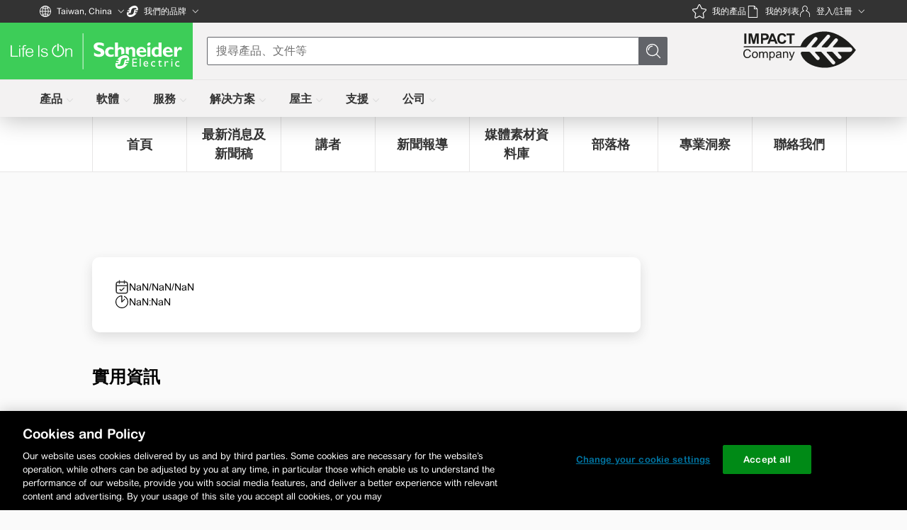

--- FILE ---
content_type: text/html;charset=UTF-8
request_url: https://www.se.com/tw/zh/about-us/newsroom/events/details.jsp
body_size: 98915
content:


<!DOCTYPE html>








    
    
    
        <html class="sdl-html" lang="zh-TW"
              dir="ltr">
        <head>
            



            <meta charset="utf-8">
            <meta name="viewport" content="width=device-width, initial-scale=1">
            
            <title></title>
<meta name="og:title" property="og:title" content=" " />
<meta name="og:type" property="og:type" content="website" />
<meta name="og:url" property="og:url" content="https://www.se.com/tw/zh/about-us/newsroom/events/details.jsp" />
<meta name="og:locale" property="og:locale" content="zh_TW" />
<meta name="og:image" property="og:image" content="https://www.se.com/tw/zh/assets/custom_logo/Schneider-Electric-Social.png" />
<meta name="twitter:card" property="twitter:card" content="summary" />
<meta name="twitter:site" property="twitter:site" content="@SchneiderElec" />

            <script nonce='sgo3un1q3uu3qskh'>
window.dataLayer = window.dataLayer || []
window.dataLayer.push({"event":"page_view","pageTitle":"","environment":"PRODUCTION","digitalPlatform":"SE Main site","digitalPlatformCountry":"TW","pageLanguage":"ZH","template":"Company Info","mappings":"company","pageTopCategory":"newsroom","pageCategory":"events","pageSubCategory":"details.jsp","fromWebView":false,"articleTitle":"","businessUnit":"","pageCategoryId":"","pageProductId":"","pageRangeId":"","pageSubCategoryId":"","pageSubSubCategory":""});
</script>
<script nonce='sgo3un1q3uu3qskh' id='gtmScript' data-nonce='sgo3un1q3uu3qskh'>
(function(w,d,s,l,i){w[l]=w[l]||[];w[l].push({'gtm.start':new Date().getTime(),event:'gtm.js'});var f=d.getElementsByTagName(s)[0],j=d.createElement(s),dl=l!='dataLayer'?'&l='+l:'';j.async=true;j.src='https://www.googletagmanager.com/gtm.js?id='+i+dl;var n=d.querySelector('[nonce]');n&&j.setAttribute('nonce',n.nonce||n.getAttribute('nonce'));f.parentNode.insertBefore(j,f);})(window,document,'script','dataLayer','GTM-MM5LXGL');
</script>
            <script>
                var sdlGoogleAnalyticConfig = {"digitalPlatform":"SE Main site","environment":{"prod":"Production","uat":"UAT"},"template":{"/about-us/*":"Company Info","/home/*":"Solutions","/brands/*":"Solutions","/partners/*":"Partner Programs","/work/products/*":"Products","/work/support/*":"Support","/work/*":"Solutions","/insights/*":"Solutions","/solutions/*":"Solutions","/support/*":"Support","/how-to-buy/*":"How To Buy","/campaign/*":"Campaign","/who-we-are/*":"Who We Are","/service/*":"Service","/":"Homepage"},"mappings":{"/work/support/customer-care/contact-sales.jsp":"contact sales form","/work/support/*":"support","/about-us/careers/*":"career","/locate/*":"contacts","/home/*":"homeowner","/product/*":"products","/product-range/*":"products","/product-category/*":"products","/product-subcategory/*":"products","/work/products/*":"products","/product-range-az/*":"products","/all-products/*":"products","/product-substitution/*":"products","productinfo.schneider-electric.com/*":"products","ezlist.schneider-electric.com/*":"products","go.schneider-electric.com/*":"gated_content","/work/services/*":"services","/work/solutions/*":"solutions","/work/campaign/*":"campaign","/partners/*":"partners","/download/*":"download pages","community.se.com/*":"community","exchange.se.com/*":"exchange","flipbook.se.com/*":"flipbook","secureidentity.schneider-electric.com/*":"log-in my Schneider","/myschneider/*":"mySchneider","/about-us/*":"company","/careers/*":"career","careers.se.com/*":"career","blog.se.com/*":"blogs and insights","/insights/*":"blogs and insights","/faqs/*":"faq"},"ctaClick":"ctaClick","exitToSchneider":"exitToSchneider","pageTopCategory":{"/work/support/support-center.jsp":"Support Center","/work/support/green-premium/*":"Support Center","/work/support/resources-and-tools/*":"Support Center","/work/support/find-it-fast/*":"Digital Platforms","/work/support/myschneider-app/*":"Digital Platforms","/work/support/counterfeit/*":"Counterfeit","/work/support/cybersecurity/*":"Cybersecurity","/work/support/training-and-learning/*":"Technical Training","/work/support/contacts.jsp":"Contact Centre","/work/support/customer-care/*":"Contact Centre","/work/support/locator/*":"Contact Centre","/work/support/*":"All Support","/work/services/register-your-product/*":"Support Center","/work/services/service-locations/*":"Contact Centre"},"pageCategory":{},"pageSubCategory":{},"pageSubSubCategory":{"productSelector":"popin|product-selector"},"businessUnit":{},"pageCategoryId":"","pageSubCategoryId":"","pageRangeId":"","pageProductId":"","fromWebView":false,"chatAction":{"opened":"Opened","launched":"Launched","closed":"Closed"},"requestType":{"/sdltfosvc/form-contact-us-email/submit":"Web2Email","/sdltfosvc/web2email-form/submit":"Web2Email","/sdltfosvc/contact-sales/submit":"Web2CaseSales","/sdltfosvc/web2case/submit":"Web2CaseSupport","/sdltfosvc/web2caseV2-form/submit":"Web2CaseSupport","/sdltfosvc/ifw-marketo-form/submit":"Web2CaseSupport"},"siteLocation":{"footer":"Footer","page":"Page","popup":"Popup"},"triggerDownload":"download","callSupportNowMarker":"tel:","addToCartLocation":{"productSelectorSingle":"product-selector|button:single-product","productSelectorGroup":"product-selector|button:group-of-products"}}
            </script>
            
            



        
<script nonce="5a45eb625ec2388892deb07f66590a30">(window.BOOMR_mq=window.BOOMR_mq||[]).push(["addVar",{"rua.upush":"false","rua.cpush":"false","rua.upre":"false","rua.cpre":"false","rua.uprl":"false","rua.cprl":"false","rua.cprf":"false","rua.trans":"","rua.cook":"false","rua.ims":"false","rua.ufprl":"false","rua.cfprl":"false","rua.isuxp":"false","rua.texp":"norulematch","rua.ceh":"false","rua.ueh":"false","rua.ieh.st":"0"}]);</script>
<script nonce="5a45eb625ec2388892deb07f66590a30">!function(){function o(n,i){if(n&&i)for(var r in i)i.hasOwnProperty(r)&&(void 0===n[r]?n[r]=i[r]:n[r].constructor===Object&&i[r].constructor===Object?o(n[r],i[r]):n[r]=i[r])}try{var n=decodeURIComponent("%7B%0A%20%20%20%20%22RT%22%3A%20%7B%0A%20%20%20%20%20%20%20%20%22cookie%22%3A%20%22%22%0A%20%20%20%20%7D%0A%7D");if(n.length>0&&window.JSON&&"function"==typeof window.JSON.parse){var i=JSON.parse(n);void 0!==window.BOOMR_config?o(window.BOOMR_config,i):window.BOOMR_config=i}}catch(r){window.console&&"function"==typeof window.console.error&&console.error("mPulse: Could not parse configuration",r)}}();</script>
                              <script nonce="5a45eb625ec2388892deb07f66590a30">!function(e){var n="https://s.go-mpulse.net/boomerang/";if("False"=="True")e.BOOMR_config=e.BOOMR_config||{},e.BOOMR_config.PageParams=e.BOOMR_config.PageParams||{},e.BOOMR_config.PageParams.pci=!0,n="https://s2.go-mpulse.net/boomerang/";if(window.BOOMR_API_key="XR4TT-L9EBU-2KFPC-LU3QU-W6RKY",function(){function e(){if(!o){var e=document.createElement("script");e.id="boomr-scr-as",e.src=window.BOOMR.url,e.async=!0,i.parentNode.appendChild(e),o=!0}}function t(e){o=!0;var n,t,a,r,d=document,O=window;if(window.BOOMR.snippetMethod=e?"if":"i",t=function(e,n){var t=d.createElement("script");t.id=n||"boomr-if-as",t.src=window.BOOMR.url,BOOMR_lstart=(new Date).getTime(),e=e||d.body,e.appendChild(t)},!window.addEventListener&&window.attachEvent&&navigator.userAgent.match(/MSIE [67]\./))return window.BOOMR.snippetMethod="s",void t(i.parentNode,"boomr-async");a=document.createElement("IFRAME"),a.src="about:blank",a.title="",a.role="presentation",a.loading="eager",r=(a.frameElement||a).style,r.width=0,r.height=0,r.border=0,r.display="none",i.parentNode.appendChild(a);try{O=a.contentWindow,d=O.document.open()}catch(_){n=document.domain,a.src="javascript:var d=document.open();d.domain='"+n+"';void(0);",O=a.contentWindow,d=O.document.open()}if(n)d._boomrl=function(){this.domain=n,t()},d.write("<bo"+"dy onload='document._boomrl();'>");else if(O._boomrl=function(){t()},O.addEventListener)O.addEventListener("load",O._boomrl,!1);else if(O.attachEvent)O.attachEvent("onload",O._boomrl);d.close()}function a(e){window.BOOMR_onload=e&&e.timeStamp||(new Date).getTime()}if(!window.BOOMR||!window.BOOMR.version&&!window.BOOMR.snippetExecuted){window.BOOMR=window.BOOMR||{},window.BOOMR.snippetStart=(new Date).getTime(),window.BOOMR.snippetExecuted=!0,window.BOOMR.snippetVersion=12,window.BOOMR.url=n+"XR4TT-L9EBU-2KFPC-LU3QU-W6RKY";var i=document.currentScript||document.getElementsByTagName("script")[0],o=!1,r=document.createElement("link");if(r.relList&&"function"==typeof r.relList.supports&&r.relList.supports("preload")&&"as"in r)window.BOOMR.snippetMethod="p",r.href=window.BOOMR.url,r.rel="preload",r.as="script",r.addEventListener("load",e),r.addEventListener("error",function(){t(!0)}),setTimeout(function(){if(!o)t(!0)},3e3),BOOMR_lstart=(new Date).getTime(),i.parentNode.appendChild(r);else t(!1);if(window.addEventListener)window.addEventListener("load",a,!1);else if(window.attachEvent)window.attachEvent("onload",a)}}(),"".length>0)if(e&&"performance"in e&&e.performance&&"function"==typeof e.performance.setResourceTimingBufferSize)e.performance.setResourceTimingBufferSize();!function(){if(BOOMR=e.BOOMR||{},BOOMR.plugins=BOOMR.plugins||{},!BOOMR.plugins.AK){var n=""=="true"?1:0,t="",a="aokop4ixyzbsg2lolksa-f-0ba2d562d-clientnsv4-s.akamaihd.net",i="false"=="true"?2:1,o={"ak.v":"39","ak.cp":"965320","ak.ai":parseInt("433695",10),"ak.ol":"0","ak.cr":10,"ak.ipv":4,"ak.proto":"h2","ak.rid":"bfeecdea","ak.r":47376,"ak.a2":n,"ak.m":"dsca","ak.n":"essl","ak.bpcip":"3.148.231.0","ak.cport":39190,"ak.gh":"23.200.85.110","ak.quicv":"","ak.tlsv":"tls1.3","ak.0rtt":"","ak.0rtt.ed":"","ak.csrc":"-","ak.acc":"","ak.t":"1768839844","ak.ak":"hOBiQwZUYzCg5VSAfCLimQ==mczu+WkfKcPXSbfKht2oQqux0II9agMeutGDNAfBiWm1TZkSy9TKL6/05udB6o/[base64]/BT59bCFnjlBf+KPfrEzZ+21x7ZUAJkaBHKxL7gXOncn+oIa8/5Bmndx2ImrbSKQqWe+PrVuXT41EiCzrVFaeO9Trml8ti9HHeHjcdbPHrgBYw84+pBfJSF80EdkkX5Gw/VclR7DwgZ8hfIFuvddhcq4I=","ak.pv":"546","ak.dpoabenc":"","ak.tf":i};if(""!==t)o["ak.ruds"]=t;var r={i:!1,av:function(n){var t="http.initiator";if(n&&(!n[t]||"spa_hard"===n[t]))o["ak.feo"]=void 0!==e.aFeoApplied?1:0,BOOMR.addVar(o)},rv:function(){var e=["ak.bpcip","ak.cport","ak.cr","ak.csrc","ak.gh","ak.ipv","ak.m","ak.n","ak.ol","ak.proto","ak.quicv","ak.tlsv","ak.0rtt","ak.0rtt.ed","ak.r","ak.acc","ak.t","ak.tf"];BOOMR.removeVar(e)}};BOOMR.plugins.AK={akVars:o,akDNSPreFetchDomain:a,init:function(){if(!r.i){var e=BOOMR.subscribe;e("before_beacon",r.av,null,null),e("onbeacon",r.rv,null,null),r.i=!0}return this},is_complete:function(){return!0}}}}()}(window);</script></head>
        <body class="sdl-body se-theme "
            
        >
            <style nonce="sgo3un1q3uu3qskh">/*! Built from branch "HEAD" for production at Thu, 18 Dec 2025 12:57:04 GMT */:root{--color-life-green:#3dcd58;--color-light-green:#51eb6e;--color-logo-green:#009530;--color-dark-gray:#626469;--color-white:#fff;--color-black:#000;--color-muted-black:#1d1d1d;--color-red:red;--color-sky-blue:#42b4e6;--color-text-gray:#333;--color-light-gray:#9fa0a4;--color-slider-gray:#565656;--color-slider-arrow:#e6e6e6;--color-slider-arrow-hover:#494b50;--color-footer-gray:#e7e6e6;--color-bg-gray:#fafafa;--color-border-bottom-table:#9fa0a4;--color-footer-green:#009e4d;--color-footer-green-hover:#008240;--color-footer-green-pressed:#006e34;--color-footer-green-disabled:hsla(0,0%,69%,0.4);--color-footer-green-disabled-text:#f2f2f2;--color-copyright:#ccc;--color-ventures-main-green:#008a16;--color-ventures-life-green:#3dcd58;--color-ventures-main-green-secondary:#006b01;--color-ventures-super-dark-green:#003733;--color-ventures-dark-green:#013e1f;--color-ventures-light-green-gradiend:#def4e9;--color-ventures-dark-gray:#626469;--color-ventures-light-gray:#9fa0a4;--color-ventures-light-gray-opacity:hsla(228,3%,63%,0.3);--color-ventures-super-light-grey:#f5f5f5;--color-ventures-super-light-gray-opacity:hsla(0,0%,96%,0.2);--color-ventures-super-dark-blue:#001d2c;--color-ventures-dark-blue:#14323f;--color-ventures-sky-blue:#42b4e6;--color-ventures-light-red:#ff3e24;--color-honeysuckle-orange:#e47f00;--color-fuchsia-red:#b10043;--color-fuchsia-red-hover:#c84d7b;--color-fuchsia-red-active:#8a0f3d;--color-formError-red:#dc0a0a;--color-formError-red-darkmode:#ff6f5c;--color-sunflower-yellow:#ffd100;--color-form-gray:#eaeaea;--color-add-gray:#cbcbcb;--color-add-silver:silver;--color-bg-gray-new:#f3f2f2;--color-bg-gray-header:#f5f5f5;--color-bg-light-gray-header:#f9f9f9;--color-sky-blue-light:#55d1fe;--color-sky-blue-dark:#3a738c;--color-dark-blue:#17171c;--color-dark-red:#040404;--color-dark-green:#009e4d;--color-purpose-green:#44cd5d;--color-sky-blue-hover:#219bfd;--color-grey-button:#dbdbdb;--color-grey-button-hover:#e5e7e7;--color-icon-blue:#0087cd;--color-bg-gray-new-1:#ecedf0;--color-yellow-impact-maker:#fafde6;--bs-border-color-translucent:rgba(0,0,0,0.175);--color-blue:#025f87;--color-blue-light:#7dcbf2;--color-blue-dark:#10516e;--facebook-color:#3b5998;--twitter-color:#000;--google-plus-color:#ce1616;--linkedin-color:#0077b5;--print-color:#333;--email-color:#42b4e6;--qds-theme-signature-color-default:#008a16;--qds-control-border-radius:4px;--qds-control-hero-border-radius:8px;--qds-control-button-padding-horizontal:24px;--qds-theme-signature-color-hover:#0fb542;--qds-theme-signature-color-pressed:#006b01;--qds-theme-control-color-border:#626469;--qds-theme-inline-link-color:#0075a3;--qds-theme-inline-link-hover-color:#0a99ca;--qds-theme-inline-link-pressed-color:#004d78;--qds-theme-inline-link-visited-color:#551a8b;--qds-theme-inline-link-dark-mode:var(--color-sky-blue);--qds-theme-inline-link-dark-mode-hover:#7dd7ff;--qds-theme-inline-link-dark-mode-visited:#c282fe;--qds-theme-inline-link-dark-mode-pressed:#ccefff;--qds-control-border-width:1px;--qds-theme-control-text-standard:#000;--qds-theme-interactive-background-hover:#e6e6e6;--qds-theme-interactive-background-pressed:#ccc;--qds-theme-disabled:0.4;--qds-control-standard-height-mobile:44px;--qds-control-standard-height-desktop:32px;--qds-control-large-height-mobile:48px;--qds-control-large-height-desktop:40px;--qds-control-small-height-mobile:40px;--qds-control-small-height-desktop:28px;--qds-control-hero-height-mobile:56px;--qds-control-hero-height-desktop:56px;--qds-control-standard-font-size-mobile:14px;--qds-control-standard-font-size-desktop:16px;--qds-control-large-font-size-mobile:16px;--qds-control-large-font-size-desktop:16px;--qds-control-small-font-size-mobile:14px;--qds-control-small-font-size-desktop:14px;--qds-control-hero-font-size-mobile:18px;--qds-control-hero-font-size-desktop:18px;--qds-control-standard-line-height:24px;--border-size:1px;--std-block-indent:20px;--component-block-indent:20px;--page-content-sorrounding-gap:16px;--page-content-sorrounding-gap-footer:16px;--page-content-sorrounding-gap-ventures:24px;--window-height-inner:100vh;--footer-height:300px;--footer-ventures-height:70px;--header-height-mobile:121px;--header-height-desktop:152px;--full-header-height-desktop:152px;--header-height-possible-max:200px;--header-height-reduced:106px;--metabar-height:40px;--megamenu-underline-height:4px;--tab-vertical-offset:50px+var(--megamenu-underline-height);--tab-horizontal-offset:308px;--breadcrumbs-height:30px}@media (min-width:1200px){:root{--component-block-indent:40px;--std-block-indent:40px;--std-block-content:20px;--page-content-sorrounding-gap:130px;--page-content-sorrounding-gap-footer:56px;--page-content-sorrounding-gap-ventures:60px}}:root .branded-header{--tab-horizontal-offset:220px}:root header a.mm-l1-item-link{height:100%}.se-page-wrapper{display:flex;flex-direction:column;min-height:100vh}.se-page-wrapper .se-content-wrapper{display:flex;position:relative}.se-page-wrapper .se-content-wrapper .se-main-wrapper{overflow:hidden;width:100%}.se-page-wrapper .se-content-wrapper .se-sticky-wrapper{width:0;z-index:10}.se-page-wrapper .se-content-wrapper .se-sticky-wrapper>div{height:100%}.se-page-wrapper .se-footer-wrapper{margin-top:auto}.se-footer-wrapper,.se-header-wrapper{flex-shrink:0}.se-header-wrapper{position:sticky;top:0;transition:block-size .25s ease-out;z-index:60}.hide{display:none!important}.show{display:block!important}@media (min-width:1200px){.show{display:flex!important}}.invisible{visibility:hidden}.tab-hidden{height:0!important;overflow:hidden!important}.noscroll{overflow:hidden}.nowrap{white-space:nowrap}[class*=se2--] svg{pointer-events:none;vertical-align:middle}[dir=ltr] .svg-ml{margin-left:5px}[dir=rtl] .svg-ml{margin-right:5px}[dir=ltr] .svg-mr{margin-right:5px}[dir=rtl] .svg-mr{margin-left:5px}.node-sticky-content,[data-sticky]{transition:inset-block-start .25s ease-out}.se-reset-css .se-rich-text,.se-rich-text,h1,h2,h3,h4,h5,h6,se-embed-component .se-rich-text{-webkit-hyphens:none;hyphens:none;overflow-wrap:break-word;word-break:break-word}.se-reset-css .se-rich-text b,.se-reset-css .se-rich-text strong,.se-rich-text b,.se-rich-text strong,se-embed-component .se-rich-text b,se-embed-component .se-rich-text strong{font-weight:700}.se-reset-css .se-rich-text p,.se-rich-text p,se-embed-component .se-rich-text p{margin-bottom:1em;margin-top:1em}.se-reset-css .se-rich-text em,.se-reset-css .se-rich-text i,.se-rich-text em,.se-rich-text i,se-embed-component .se-rich-text em,se-embed-component .se-rich-text i{font-style:italic}.se-reset-css .se-rich-text sub,.se-reset-css .se-rich-text sup,.se-rich-text sub,.se-rich-text sup,se-embed-component .se-rich-text sub,se-embed-component .se-rich-text sup{font-size:.7em;position:relative}.se-reset-css .se-rich-text sub,.se-rich-text sub,se-embed-component .se-rich-text sub{bottom:-.2em}.se-reset-css .se-rich-text sup,.se-rich-text sup,se-embed-component .se-rich-text sup{bottom:.5em}.se-reset-css .se-rich-text abbr,.se-rich-text abbr,se-embed-component .se-rich-text abbr{border-bottom:1px dotted var(--color-add-gray);text-decoration:none}[dir=ltr] .se-reset-css .se-rich-text ul,[dir=ltr] 
.se-rich-text ul,[dir=ltr] 
se-embed-component .se-rich-text ul{margin-left:20px}[dir=rtl] .se-reset-css .se-rich-text ul,[dir=rtl] 
.se-rich-text ul,[dir=rtl] 
se-embed-component .se-rich-text ul{margin-right:20px}.se-reset-css .se-rich-text ul,.se-rich-text ul,se-embed-component .se-rich-text ul{list-style-type:disc}.se-reset-css .se-rich-text ul li ul,.se-rich-text ul li ul,se-embed-component .se-rich-text ul li ul{list-style-type:square}.se-reset-css .se-rich-text ul li ul li ul,.se-rich-text ul li ul li ul,se-embed-component .se-rich-text ul li ul li ul{list-style-type:circle}.se-reset-css .se-rich-text ol,.se-rich-text ol,se-embed-component .se-rich-text ol{counter-reset:item}.se-reset-css .se-rich-text ol li,.se-rich-text ol li,se-embed-component .se-rich-text ol li{display:block}.se-reset-css .se-rich-text ol li:before,.se-rich-text ol li:before,se-embed-component .se-rich-text ol li:before{content:counters(item,".") ". ";counter-increment:item}.se-reset-css .se-rich-text a,.se-rich-text a,se-embed-component .se-rich-text a{color:var(--qds-theme-inline-link-color);text-decoration:none}.se-reset-css .se-rich-text a:hover,.se-rich-text a:hover,se-embed-component .se-rich-text a:hover{text-decoration:underline}.se-reset-css .se-rich-text img,.se-rich-text img,se-embed-component .se-rich-text img{display:none}.se-reset-css .se-rich-text table td,.se-reset-css .se-rich-text table th,.se-rich-text table td,.se-rich-text table th,se-embed-component .se-rich-text table td,se-embed-component .se-rich-text table th{border:1px solid var(--color-footer-gray);padding:5px 10px}[class*=se2--]:not([class*=embed-])>iframe{height:100%;width:100%}.visuallyhidden{clip:rect(0,0,0,0);height:1px;margin:0;overflow:hidden;padding:0;position:absolute;width:1px}.se-font-a11y-link4{display:inline-block;font-size:12px;line-height:18px}@media (min-width:1200px){.se-font-a11y-link4{font-size:14px;line-height:20px}}.se-font-a11y-link4 svg{height:18px;width:18px}@media (min-width:1200px){.se-font-a11y-link4 svg{height:20px;width:20px}}.se-font-a11y-link4-1{display:inline-block;font-size:12px;line-height:18px}.se-font-a11y-link4-1 svg{height:18px;width:18px}.se-font-a11y-link3{display:inline-block;font-size:14px;line-height:20px}.se-font-a11y-link3 svg{height:20px;width:20px}.se-font-a11y-link3-1{display:inline-block;font-size:14px;line-height:20px}@media (min-width:1200px){.se-font-a11y-link3-1{font-size:16px;line-height:25px}}.se-font-a11y-link3-1 svg{height:20px;width:20px}@media (min-width:1200px){.se-font-a11y-link3-1 svg{height:25px;width:25px}}.se-font-static-a11y-link4{display:inline-block;font-size:12px;line-height:18px}.se-font-static-a11y-link4 svg{height:18px;width:18px}html .se-font-static-a11y-link2{display:inline-block;font-size:16px;line-height:25px}html .se-font-static-a11y-link2 svg{height:25px;width:25px}html .se-font-static-a11y-link2 .nowrap{align-items:center;display:inline-flex}html .se-font-static-a11y-link2 .nowrap span{font-size:medium}a:hover span.nowrap{text-decoration:initial}.nowrap-underline:hover span.nowrap{text-decoration:underline}.se-font-a11y-link3 .nowrap,.se-font-a11y-link3-1 .nowrap,.se-font-a11y-link4 .nowrap,.se-font-a11y-link4-1 .nowrap,.se-font-static-a11y-link4 .nowrap,html .se-font-static-a11y-link3 .nowrap{display:inline-flex}.se-font-a11y-link3 .nowrap span,.se-font-a11y-link3-1 .nowrap span,.se-font-a11y-link4 .nowrap span,.se-font-a11y-link4-1 .nowrap span,.se-font-static-a11y-link4 .nowrap span,html .se-font-static-a11y-link3 .nowrap span{font-size:medium}.se-font-a11y-link3 span>svg,.se-font-a11y-link3-1 span>svg,.se-font-a11y-link4 span>svg,.se-font-a11y-link4-1 span>svg,.se-font-static-a11y-link4 span>svg,html .se-font-static-a11y-link3 span>svg{transform:none}[dir=rtl] 
.se-font-a11y-link3 span>svg,[dir=rtl] 
.se-font-a11y-link3-1 span>svg,[dir=rtl] .se-font-a11y-link4 span>svg,[dir=rtl] 
.se-font-a11y-link4-1 span>svg,[dir=rtl] 
.se-font-static-a11y-link4 span>svg,html[dir=rtl] .se-font-static-a11y-link3 span>svg{transform:rotate(180deg)}[dir=rtl] 
.se-font-a11y-link3 span>svg.openInNewWindow,[dir=rtl] 
.se-font-a11y-link3-1 span>svg.openInNewWindow,[dir=rtl] .se-font-a11y-link4 span>svg.openInNewWindow,[dir=rtl] 
.se-font-a11y-link4-1 span>svg.openInNewWindow,[dir=rtl] 
.se-font-static-a11y-link4 span>svg.openInNewWindow,html[dir=rtl] .se-font-static-a11y-link3 span>svg.openInNewWindow{transform:rotate(270deg)}html .se-font-static-a11y-link3{display:inline-block;font-size:14px;line-height:20px}html .se-font-static-a11y-link3 .nowrap{display:inline}body{overflow-x:hidden;position:relative}body.se2-keyboard :focus{outline:var(--color-black) auto 2px;outline-offset:-1px}body.accessibility-toggle-in-focus{overflow:hidden;position:relative}body.accessibility-toggle-in-focus:before{background-color:rgba(51,51,51,.5);bottom:0;content:"";left:0;position:absolute;right:0;top:0;z-index:60}.mosaic-clear-both{clear:both;padding-bottom:var(--component-block-indent);width:100%}.form-block-disabled{opacity:.5;pointer-events:none}.form-block-disabled input,.form-block-disabled select,.form-block-disabled textarea{background:var(--color-add-gray)}.form-block-disabled button{background:var(--color-sky-blue);color:transparent}[dir=ltr] .form-block-disabled button svg.loader-icon{left:50%}[dir=rtl] .form-block-disabled button svg.loader-icon{right:50%}.form-block-disabled button svg.loader-icon{animation:spin 2s linear infinite;display:block;height:25px;margin:-12.5px;position:absolute;top:50%;width:25px;z-index:2}@keyframes spin{0%{transform:rotate(0deg)}to{transform:rotate(1turn)}}.smartbanner{background:var(--color-bg-gray-new);display:flex;height:85px;left:0;padding:5px;position:fixed;right:0;top:0;z-index:70}.smartbanner.hide{display:none}[dir=ltr] .smartbanner .close-button{margin-right:5px}[dir=rtl] .smartbanner .close-button{margin-left:5px}.smartbanner .close-button{border:0;color:var(--color-text-gray);height:20px;opacity:.5;padding:0;width:20px}.smartbanner .close-button svg{height:100%;width:100%}.smartbanner .close-button:active{opacity:1}.smartbanner .icon{align-self:center;background-size:cover;border-radius:5px;height:65px;margin:0 10px;width:65px}.smartbanner .info{display:flex;flex:1;flex-direction:column}.smartbanner .info>div{color:var(--color-dark-gray);font-size:12px;line-height:15px}.smartbanner .info .title{color:var(--color-text-gray);font-size:14px;font-weight:700;line-height:20px}[dir=ltr] .smartbanner .link{margin-right:10px}[dir=rtl] .smartbanner .link{margin-left:10px}.smartbanner .link{align-self:flex-end;color:var(--color-sky-blue);text-decoration:none}.smartbanner .link-text{font-size:16px;line-height:25px}@font-face{font-family:ArialRoundedMTforSE_Latin;font-style:normal;font-weight:400;src:url(/assets-sdl/v2/shared/common/fonts/ArialRoundedMTforSE-Regular_Latin-d1c65f4c28d2bef20da2a6d6c1ad2ac9.woff2) format("woff2")}@font-face{font-family:ArialRoundedMTforSE_Latin;font-style:normal;font-weight:700;src:local("Arial Rounded MT bold"),url(/assets-sdl/v2/shared/common/fonts/ArialRoundedMTforSE-Bold_Latin-a6b059468f194ec7aaa95c08a46a960e.woff2) format("woff2")}@font-face{font-family:ArialRoundedMTforSE_Cyrillic;font-style:normal;font-weight:400;src:url(/assets-sdl/v2/shared/common/fonts/ArialRoundedMTforSE-Regular_Cyrillic-50bd33d4ec4fdff451149f7fa01d560f.woff2) format("woff2")}@font-face{font-family:ArialRoundedMTforSE_Cyrillic;font-style:normal;font-weight:700;src:url(/assets-sdl/v2/shared/common/fonts/ArialRoundedMTforSE-Bold_Cyrillic-cdccb8997bfa3ec80f56c62948b23a0f.woff2) format("woff2")}@font-face{font-family:ArialRoundedMTforSE_Greek;font-style:normal;font-weight:400;src:url(/assets-sdl/v2/shared/common/fonts/ArialRoundedMTforSE-Regular_Greek-ab3298b9836c3289fcd2fc2d71b8e339.woff2) format("woff2")}@font-face{font-family:ArialRoundedMTforSE_Greek;font-style:normal;font-weight:700;src:url(/assets-sdl/v2/shared/common/fonts/ArialRoundedMTforSE-Bold_Greek-69e475972e194c8a9145ff1438120e79.woff2) format("woff2")}@font-face{font-family:Oswald;font-style:normal;font-weight:500;src:url(/assets-sdl/v2/shared/common/fonts/Oswald-Medium-d9b4a70f768703507563e0b8a73d2e43.woff2) format("woff2")}.se-reset-css a,.se-reset-css abbr,.se-reset-css acronym,.se-reset-css address,.se-reset-css applet,.se-reset-css article,.se-reset-css aside,.se-reset-css audio,.se-reset-css b,.se-reset-css big,.se-reset-css blockquote,.se-reset-css body,.se-reset-css canvas,.se-reset-css caption,.se-reset-css center,.se-reset-css cite,.se-reset-css code,.se-reset-css dd,.se-reset-css del,.se-reset-css details,.se-reset-css dfn,.se-reset-css div,.se-reset-css dl,.se-reset-css dt,.se-reset-css em,.se-reset-css embed,.se-reset-css fieldset,.se-reset-css figcaption,.se-reset-css figure,.se-reset-css footer,.se-reset-css form,.se-reset-css h1,.se-reset-css h2,.se-reset-css h3,.se-reset-css h4,.se-reset-css h5,.se-reset-css h6,.se-reset-css header,.se-reset-css hgroup,.se-reset-css html,.se-reset-css i,.se-reset-css iframe,.se-reset-css img,.se-reset-css ins,.se-reset-css kbd,.se-reset-css label,.se-reset-css legend,.se-reset-css li,.se-reset-css main,.se-reset-css mark,.se-reset-css menu,.se-reset-css nav,.se-reset-css object,.se-reset-css ol,.se-reset-css output,.se-reset-css p,.se-reset-css pre,.se-reset-css q,.se-reset-css ruby,.se-reset-css s,.se-reset-css samp,.se-reset-css section,.se-reset-css small,.se-reset-css span,.se-reset-css strike,.se-reset-css strong,.se-reset-css sub,.se-reset-css summary,.se-reset-css sup,.se-reset-css table,.se-reset-css tbody,.se-reset-css td,.se-reset-css tfoot,.se-reset-css th,.se-reset-css thead,.se-reset-css time,.se-reset-css tr,.se-reset-css tt,.se-reset-css u,.se-reset-css ul,.se-reset-css var,.se-reset-css video,se-embed-component a,se-embed-component abbr,se-embed-component acronym,se-embed-component address,se-embed-component applet,se-embed-component article,se-embed-component aside,se-embed-component audio,se-embed-component b,se-embed-component big,se-embed-component blockquote,se-embed-component body,se-embed-component canvas,se-embed-component caption,se-embed-component center,se-embed-component cite,se-embed-component code,se-embed-component dd,se-embed-component del,se-embed-component details,se-embed-component dfn,se-embed-component div,se-embed-component dl,se-embed-component dt,se-embed-component em,se-embed-component embed,se-embed-component fieldset,se-embed-component figcaption,se-embed-component figure,se-embed-component footer,se-embed-component form,se-embed-component h1,se-embed-component h2,se-embed-component h3,se-embed-component h4,se-embed-component h5,se-embed-component h6,se-embed-component header,se-embed-component hgroup,se-embed-component html,se-embed-component i,se-embed-component iframe,se-embed-component img,se-embed-component ins,se-embed-component kbd,se-embed-component label,se-embed-component legend,se-embed-component li,se-embed-component main,se-embed-component mark,se-embed-component menu,se-embed-component nav,se-embed-component object,se-embed-component ol,se-embed-component output,se-embed-component p,se-embed-component pre,se-embed-component q,se-embed-component ruby,se-embed-component s,se-embed-component samp,se-embed-component section,se-embed-component small,se-embed-component span,se-embed-component strike,se-embed-component strong,se-embed-component sub,se-embed-component summary,se-embed-component sup,se-embed-component table,se-embed-component tbody,se-embed-component td,se-embed-component tfoot,se-embed-component th,se-embed-component thead,se-embed-component time,se-embed-component tr,se-embed-component tt,se-embed-component u,se-embed-component ul,se-embed-component var,se-embed-component video{border:0;font-size:100%;font:inherit;margin:0;padding:0;vertical-align:baseline}.se-reset-css article,.se-reset-css aside,.se-reset-css details,.se-reset-css figcaption,.se-reset-css figure,.se-reset-css footer,.se-reset-css header,.se-reset-css hgroup,.se-reset-css main,.se-reset-css menu,.se-reset-css nav,.se-reset-css section,se-embed-component article,se-embed-component aside,se-embed-component details,se-embed-component figcaption,se-embed-component figure,se-embed-component footer,se-embed-component header,se-embed-component hgroup,se-embed-component main,se-embed-component menu,se-embed-component nav,se-embed-component section{display:block}.se-reset-css [hidden],se-embed-component [hidden]{display:none}.se-reset-css body,se-embed-component body{line-height:1}.se-reset-css menu,.se-reset-css ol,.se-reset-css ul,se-embed-component menu,se-embed-component ol,se-embed-component ul{list-style:none}.se-reset-css blockquote,.se-reset-css q,se-embed-component blockquote,se-embed-component q{quotes:none}.se-reset-css blockquote:after,.se-reset-css blockquote:before,.se-reset-css q:after,.se-reset-css q:before,se-embed-component blockquote:after,se-embed-component blockquote:before,se-embed-component q:after,se-embed-component q:before{content:"";content:none}.se-reset-css table,se-embed-component table{border-collapse:collapse;border-spacing:0}@font-face{font-family:seCustomIconFont;font-style:normal;font-weight:400;src:url(/assets-sdl/v2/shared/common/fonts/seCustomIconFont-61c58c1355e94dac9cb112c982ad77ec.woff2) format("woff2")}[class*=" se2-icon-"]:after,[class*=" se2-icon-"]:before,[class^=se2-icon-]:after,[class^=se2-icon-]:before{-webkit-font-smoothing:antialiased;-moz-osx-font-smoothing:grayscale;speak:never;display:inline-block;font-family:seCustomIconFont,sans-serif;font-size:120%;font-style:normal;font-variant:normal;font-weight:400;line-height:1em;text-align:center;text-transform:none;vertical-align:middle;width:1em}[dir=rtl] 
[class*=" se2-icon-"]:after,[dir=rtl] 
[class*=" se2-icon-"]:before,[dir=rtl] [class^=se2-icon-]:after,[dir=rtl] 
[class^=se2-icon-]:before{transform:rotate(180deg)}[class*=" se2-icon-"]:after:hover,[class*=" se2-icon-"]:before:hover,[class^=se2-icon-]:after:hover,[class^=se2-icon-]:before:hover{text-decoration:none}.se2-icon-new-tab:after{content:"\e800"}[dir=rtl] .se2-icon-new-tab:after{transform:rotate(270deg)}[dir=ltr] .se2-icon-green-new-tab:after{margin-left:5px}[dir=rtl] .se2-icon-green-new-tab:after{margin-right:5px}.se2-icon-green-new-tab:after{color:var(--color-dark-green);content:"\e803";font-size:100%;rotate:-45deg;vertical-align:baseline}[dir=rtl] .se2-icon-green-new-tab:after{rotate:45deg}.se2-icon-arrow-double:after{content:"\e801"}.se2-icon-arrow-common:after{content:"\e802"}.se2-icon-arrow-right:after{content:"\e803"}.se2-icon-arrow-common-wide:after{content:"\E802";font-weight:700}.se2-icon-close-with-background:before{content:"\F06E";font-size:150%}.se2-icon-close:before{content:"\E806";font-size:70%}.se2-icon-doc:before{content:"\e805"}.se2-icon-loader{position:relative}[dir=ltr] .se2-icon-loader:before{left:40%}[dir=rtl] .se2-icon-loader:before{right:40%}.se2-icon-loader:before{animation:spin 2s linear infinite;color:var(--color-blue-light);content:"\E834";font-size:250%;position:absolute;top:45%;z-index:10}.se2-text-tiny,.se-reset-css .se2-text-tiny{font-size:12px;line-height:18px}.se2-text-normal,.se2-text-small,.se-reset-css .se2-text-normal,.se-reset-css .se2-text-small{font-size:14px;line-height:21px}@media (min-width:1200px){.se2-text-normal,.se-reset-css .se2-text-normal{font-size:16px;line-height:24px}}.se2-text-big,.se2-text-normal-fixed,.se-reset-css .se2-text-big,.se-reset-css .se2-text-normal-fixed{font-size:16px;line-height:24px}@media (min-width:1200px){.se2-text-big,.se-reset-css .se2-text-big{font-size:18px;line-height:27px}}.se2-text-header-big,.se-reset-css .se2-text-header-big{font-size:14px;line-height:21px}@media (min-width:1200px){.se2-text-header-big,.se-reset-css .se2-text-header-big{font-size:22px;line-height:27px}}.se2-text-big,.se2-text-normal,.se2-text-small,.se-reset-css .se2-text-big,.se-reset-css .se2-text-normal,.se-reset-css .se2-text-small{font-weight:400}.se2-heading-big,.se-reset-css .se2-heading-big{font-size:40px;line-height:48px}@media (min-width:1200px){.se2-heading-big,.se-reset-css .se2-heading-big{font-size:64px;line-height:77px}}.se2-heading-normal,.se-reset-css .se2-heading-normal{font-size:32px;line-height:38px}@media (min-width:1200px){.se2-heading-normal,.se-reset-css .se2-heading-normal{font-size:40px;line-height:48px}}.se2-heading-small,.se-reset-css .se2-heading-small{font-size:28px;line-height:34px}@media (min-width:1200px){.se2-heading-small,.se-reset-css .se2-heading-small{font-size:32px;line-height:38px}}.se2-heading-tiny,.se-reset-css .se2-heading-tiny{font-size:20px;line-height:24px}@media (min-width:1200px){.se2-heading-tiny,.se-reset-css .se2-heading-tiny{font-size:24px;line-height:29px}}.se2-heading-big,.se2-heading-normal,.se2-heading-small,.se2-heading-tiny,.se2-weight-bold,.se-reset-css .se2-heading-big,.se-reset-css .se2-heading-normal,.se-reset-css .se2-heading-small,.se-reset-css .se2-heading-tiny,.se-reset-css .se2-weight-bold{font-weight:700}.green-text{color:var(--color-life-green)}.fuchsia-red-text{color:var(--color-fuchsia-red)!important}.control,.swiper-control{align-items:center;display:flex;justify-content:center}.se2-heavy,.se-reset-css .se2-heavy{font-weight:900}.se2-bold,.se-reset-css .se2-bold{font-weight:700}.se2-medium,.se-reset-css .se2-medium{font-weight:500}.se2-regular,.se-reset-css .se2-regular{font-weight:400}.se2-light,.se-reset-css .se2-light{font-weight:300}.se2-extra-light,.se-reset-css .se2-extra-light{font-weight:200}.se2-ventures-display,.se-reset-css .se2-ventures-display{font-size:64px;line-height:64px}@media (min-width:1200px){.se2-ventures-display,.se-reset-css .se2-ventures-display{font-size:84px;line-height:84px}}.se2-ventures-heading-1,.se-reset-css .se2-ventures-heading-1{font-size:32px;line-height:40px}@media (min-width:1200px){.se2-ventures-heading-1,.se-reset-css .se2-ventures-heading-1{font-size:56px;line-height:60px}}.se2-ventures-heading-2,.se-reset-css .se2-ventures-heading-2{font-size:28px;line-height:38px}@media (min-width:1200px){.se2-ventures-heading-2,.se-reset-css .se2-ventures-heading-2{font-size:40px;line-height:48px}}.se2-ventures-heading-3,.se-reset-css .se2-ventures-heading-3{font-size:24px;line-height:32px}@media (min-width:1200px){.se2-ventures-heading-3,.se-reset-css .se2-ventures-heading-3{font-size:32px;line-height:40px}}.se2-ventures-heading-4,.se-reset-css .se2-ventures-heading-4{font-size:20px;line-height:24px}@media (min-width:1200px){.se2-ventures-heading-4,.se-reset-css .se2-ventures-heading-4{font-size:24px;line-height:32px}}.se2-ventures-heading-5,.se-reset-css .se2-ventures-heading-5{font-size:18px;line-height:20px}.se2-ventures-caption,.se-reset-css .se2-ventures-caption{font-size:14px;font-weight:700;line-height:16px}@media (min-width:1200px){.se2-ventures-caption,.se-reset-css .se2-ventures-caption{font-size:18px;line-height:18px}}.se2-ventures-link,.se-reset-css .se2-ventures-link{font-size:18px;line-height:18px}.se2-ventures-paragraph-xl,.se-reset-css .se2-ventures-paragraph-xl{font-size:22px;line-height:28px}@media (min-width:1200px){.se2-ventures-paragraph-xl,.se-reset-css .se2-ventures-paragraph-xl{font-size:28px;line-height:40px}}.se2-ventures-paragraph-l,.se-reset-css .se2-ventures-paragraph-l{font-size:20px;line-height:28px}@media (min-width:1200px){.se2-ventures-paragraph-l,.se-reset-css .se2-ventures-paragraph-l{font-size:21px;line-height:32px}}.se2-ventures-paragraph-m,.se-reset-css .se2-ventures-paragraph-m{font-size:18px;line-height:28px}.se2-ventures-paragraph-s,.se-reset-css .se2-ventures-paragraph-s{font-size:16px;line-height:20px}.se-reset-css .ventures-bold-text,.ventures-bold-text{font-weight:900}.se2-ventures-mosaic,.se-reset-css .se2-ventures-mosaic{font-size:20px;font-weight:700;line-height:24px}@media (min-width:1200px){.se2-ventures-mosaic,.se-reset-css .se2-ventures-mosaic{font-size:32px;font-weight:900;line-height:42px}}.se2-link,.se-rich-text a{color:var(--color-sky-blue)}@media (min-width:1200px){.se2-link,.se-rich-text a{color:var(--color-sky-blue)}}.se2-link:hover,.se-rich-text a:hover{color:var(--color-sky-blue)}@media (min-width:1200px){.se2-link:hover,.se-rich-text a:hover{color:var(--color-sky-blue);text-decoration:underline}}.se2-grey-blue-link:hover{color:var(--color-sky-blue)}@media (min-width:1200px){.se2-grey-blue-link:hover{color:var(--color-sky-blue);text-decoration:none}}.se2-link,.se-rich-text a{color:var(--qds-theme-inline-link-color);text-decoration:none}.se2-link.se2-text-normal,.se-rich-text a.se2-text-normal{font-size:var(--qds-control-standard-font-size-mobile)}@media (min-width:1200px){.se2-link.se2-text-normal,.se-rich-text a.se2-text-normal{font-size:var(--qds-control-standard-font-size-desktop)}.se2-link,.se-rich-text a{color:var(--qds-theme-inline-link-color)}}.se2-link.card-link:visited,.se-rich-text a.card-link:visited{color:var(--color-add-gray)}.se2-accessibility .se2-link,.se2-accessibility
.se-rich-text a{color:var(--color-blue)}.se2-link:hover,.se-rich-text a:hover{color:var(--qds-theme-inline-link-hover-color);text-decoration:underline}@media (min-width:1200px){.se2-link:hover,.se-rich-text a:hover{color:var(--qds-theme-inline-link-hover-color);text-decoration:underline}}.se2-accessibility .se2-link:hover,.se2-accessibility
.se-rich-text a:hover{color:var(--color-blue);text-decoration:underline}.se2-link:active,.se-rich-text a:active{color:var(--qds-theme-inline-link-pressed-color);text-decoration:underline}.se2-link:visited,.se-rich-text a:visited{color:var(--qds-theme-inline-link-visited-color)}.se2-link:disabled,.se-rich-text a:disabled{pointer-events:none}.se2-link-dark-mode,.se-rich-text a-dark-mode{color:var(--qds-theme-inline-link-dark-mode);font-weight:400}.se2-link-dark-mode:hover,.se-rich-text a-dark-mode:hover{color:var(--qds-theme-inline-link-dark-mode-hover)}.se2-link-dark-mode:visited,.se-rich-text a-dark-mode:visited{color:var(--qds-theme-inline-link-dark-mode-visited)}.se2-link-dark-mode:active,.se-rich-text a-dark-mode:active{color:var(--qds-theme-inline-link-dark-mode-pressed);text-decoration:underline}.se2-link-dark-mode:disabled,.se-rich-text a-dark-mode:disabled{opacity:var(--qds-theme-disabled);pointer-events:none}.se2-accessibility .se2-link-bg{background:var(--color-white)}.se2-accessibility .se-rich-text a{background:var(--color-white);color:var(--color-blue)}.se2-grey-blue-link{color:var(--color-text-gray);text-decoration:none}.se2-grey-blue-link.se2-text-normal{font-size:var(--qds-control-standard-font-size-mobile)}@media (min-width:1200px){.se2-grey-blue-link.se2-text-normal{font-size:var(--qds-control-standard-font-size-desktop)}.se2-grey-blue-link{color:var(--color-text-gray)}}.se2-grey-blue-link.card-link:visited{color:var(--color-add-gray)}.se2-accessibility .se2-grey-blue-link{color:var(--color-text-gray)}.se2-grey-blue-link:hover{color:var(--qds-theme-inline-link-hover-color);text-decoration:none}@media (min-width:1200px){.se2-grey-blue-link:hover{color:var(--qds-theme-inline-link-hover-color);text-decoration:none}}.se2-accessibility .se2-grey-blue-link:hover{color:var(--color-blue);text-decoration:underline}.se2-grey-blue-link:active{color:var(--qds-theme-inline-link-pressed-color);text-decoration:underline}.se2-grey-blue-link:visited{color:var(--qds-theme-inline-link-visited-color)}.se2-grey-blue-link:disabled{pointer-events:none}.se2-light-grey-link{color:var(--color-add-gray);text-decoration:none}.se2-light-grey-link.se2-text-normal{font-size:var(--qds-control-standard-font-size-mobile)}@media (min-width:1200px){.se2-light-grey-link.se2-text-normal{font-size:var(--qds-control-standard-font-size-desktop)}.se2-light-grey-link{color:var(--color-add-gray)}}.se2-light-grey-link.card-link:visited{color:var(--color-add-gray)}.se2-accessibility .se2-light-grey-link{color:var(--color-add-gray)}.se2-light-grey-link:hover{color:var(--color-add-gray);text-decoration:underline}@media (min-width:1200px){.se2-light-grey-link:hover{color:var(--color-add-gray);text-decoration:underline}}.se2-accessibility .se2-light-grey-link:hover{color:var(--color-add-gray);text-decoration:underline}.se2-light-grey-link:active{color:var(--qds-theme-inline-link-pressed-color);text-decoration:underline}.se2-light-grey-link:visited{color:var(--qds-theme-inline-link-visited-color)}.se2-light-grey-link:disabled{pointer-events:none}.se2-light-grey-link:active{color:var(--color-add-gray)}.se2-dark-grey-link:hover{text-decoration:none}@media (min-width:1200px){.se2-dark-grey-link:hover{color:var(--color-sky-blue);text-decoration:none}}.se2-white-link{color:var(--color-white);text-decoration:none}.se2-white-link.se2-text-normal{font-size:var(--qds-control-standard-font-size-mobile)}@media (min-width:1200px){.se2-white-link.se2-text-normal{font-size:var(--qds-control-standard-font-size-desktop)}.se2-white-link{color:var(--color-white)}}.se2-white-link.card-link:visited{color:var(--color-add-gray)}.se2-accessibility .se2-white-link{color:var(--color-white)}.se2-white-link:hover{color:var(--color-white);text-decoration:underline}@media (min-width:1200px){.se2-white-link:hover{color:var(--color-white);text-decoration:underline}}.se2-accessibility .se2-white-link:hover{color:var(--color-white);text-decoration:underline}.se2-white-link:active{color:var(--qds-theme-inline-link-pressed-color);text-decoration:underline}.se2-white-link:visited{color:var(--qds-theme-inline-link-visited-color)}.se2-white-link:disabled{pointer-events:none}.se2-accessibility .se2-white-link{text-decoration:underline}.se2-white-blue-accessibility-link{color:var(--color-sky-blue);text-decoration:none}.se2-white-blue-accessibility-link.se2-text-normal{font-size:var(--qds-control-standard-font-size-mobile)}@media (min-width:1200px){.se2-white-blue-accessibility-link.se2-text-normal{font-size:var(--qds-control-standard-font-size-desktop)}.se2-white-blue-accessibility-link{color:var(--color-sky-blue)}}.se2-white-blue-accessibility-link.card-link:visited{color:var(--color-add-gray)}.se2-accessibility .se2-white-blue-accessibility-link{color:var(--color-white)}.se2-white-blue-accessibility-link:hover{color:var(--color-sky-blue);text-decoration:underline}@media (min-width:1200px){.se2-white-blue-accessibility-link:hover{color:var(--color-sky-blue);text-decoration:underline}}.se2-accessibility .se2-white-blue-accessibility-link:hover{color:var(--color-white);text-decoration:underline}.se2-white-blue-accessibility-link:active{color:var(--qds-theme-inline-link-pressed-color);text-decoration:underline}.se2-white-blue-accessibility-link:visited{color:var(--qds-theme-inline-link-visited-color)}.se2-white-blue-accessibility-link:disabled{pointer-events:none}.se2-white-blue-link{color:var(--color-sky-blue);text-decoration:none}.se2-white-blue-link.se2-text-normal{font-size:var(--qds-control-standard-font-size-mobile)}@media (min-width:1200px){.se2-white-blue-link.se2-text-normal{font-size:var(--qds-control-standard-font-size-desktop)}.se2-white-blue-link{color:var(--color-white)}}.se2-white-blue-link.card-link:visited{color:var(--color-add-gray)}.se2-accessibility .se2-white-blue-link{color:var(--color-blue)}.se2-white-blue-link:hover{color:var(--color-sky-blue);text-decoration:underline}@media (min-width:1200px){.se2-white-blue-link:hover{color:var(--color-white);text-decoration:underline}}.se2-accessibility .se2-white-blue-link:hover{color:var(--color-blue);text-decoration:underline}.se2-white-blue-link:active{color:var(--qds-theme-inline-link-pressed-color);text-decoration:underline}.se2-white-blue-link:visited{color:var(--qds-theme-inline-link-visited-color)}.se2-white-blue-link:disabled{pointer-events:none}.se2-grey-link{color:var(--color-text-gray);text-decoration:none}.se2-grey-link.se2-text-normal{font-size:var(--qds-control-standard-font-size-mobile)}@media (min-width:1200px){.se2-grey-link.se2-text-normal{font-size:var(--qds-control-standard-font-size-desktop)}.se2-grey-link{color:var(--color-text-gray)}}.se2-grey-link.card-link:visited{color:var(--color-add-gray)}.se2-accessibility .se2-grey-link{color:var(--color-text-gray)}.se2-grey-link:hover{color:var(--color-text-gray);text-decoration:underline}@media (min-width:1200px){.se2-grey-link:hover{color:var(--color-text-gray);text-decoration:underline}}.se2-accessibility .se2-grey-link:hover{color:var(--color-text-gray);text-decoration:underline}.se2-grey-link:active{color:var(--qds-theme-inline-link-pressed-color);text-decoration:underline}.se2-grey-link:visited{color:var(--qds-theme-inline-link-visited-color)}.se2-grey-link:disabled{pointer-events:none}.se2-dark-grey-link{color:var(--color-dark-gray);text-decoration:none}.se2-dark-grey-link.se2-text-normal{font-size:var(--qds-control-standard-font-size-mobile)}@media (min-width:1200px){.se2-dark-grey-link.se2-text-normal{font-size:var(--qds-control-standard-font-size-desktop)}.se2-dark-grey-link{color:var(--color-dark-gray)}}.se2-dark-grey-link.card-link:visited{color:var(--color-add-gray)}.se2-accessibility .se2-dark-grey-link{color:var(--color-dark-gray)}.se2-dark-grey-link:hover{color:var(--color-sky-blue);text-decoration:underline}@media (min-width:1200px){.se2-dark-grey-link:hover{color:var(--color-sky-blue);text-decoration:underline}}.se2-accessibility .se2-dark-grey-link:hover{color:var(--color-blue);text-decoration:underline}.se2-dark-grey-link:active{color:var(--qds-theme-inline-link-pressed-color);text-decoration:underline}.se2-dark-grey-link:visited{color:var(--qds-theme-inline-link-visited-color)}.se2-dark-grey-link:disabled{pointer-events:none}.se2-grey-green-link{color:var(--color-text-gray);text-decoration:none}.se2-grey-green-link.se2-text-normal{font-size:var(--qds-control-standard-font-size-mobile)}@media (min-width:1200px){.se2-grey-green-link.se2-text-normal{font-size:var(--qds-control-standard-font-size-desktop)}.se2-grey-green-link{color:var(--color-text-gray)}}.se2-grey-green-link.card-link:visited{color:var(--color-add-gray)}.se2-accessibility .se2-grey-green-link{color:var(--color-text-gray)}.se2-grey-green-link:hover{color:var(--color-life-green);text-decoration:underline}@media (min-width:1200px){.se2-grey-green-link:hover{color:var(--color-life-green);text-decoration:none}}.se2-accessibility .se2-grey-green-link:hover{color:var(--color-blue);text-decoration:underline}.se2-grey-green-link:active{color:var(--qds-theme-inline-link-pressed-color);text-decoration:underline}.se2-grey-green-link:visited{color:var(--qds-theme-inline-link-visited-color)}.se2-grey-green-link:disabled{pointer-events:none}.se2-grey-mobile-green-link{color:var(--color-text-gray);text-decoration:none}.se2-grey-mobile-green-link.se2-text-normal{font-size:var(--qds-control-standard-font-size-mobile)}@media (min-width:1200px){.se2-grey-mobile-green-link.se2-text-normal{font-size:var(--qds-control-standard-font-size-desktop)}.se2-grey-mobile-green-link{color:var(--color-text-gray)}}.se2-grey-mobile-green-link.card-link:visited{color:var(--color-add-gray)}.se2-accessibility .se2-grey-mobile-green-link{color:var(--color-text-gray)}.se2-grey-mobile-green-link:hover{color:var(--color-life-green);text-decoration:underline}@media (min-width:1200px){.se2-grey-mobile-green-link:hover{color:var(--color-sky-blue);text-decoration:none}}.se2-accessibility .se2-grey-mobile-green-link:hover{color:var(--color-blue);text-decoration:underline}.se2-grey-mobile-green-link:active{color:var(--qds-theme-inline-link-pressed-color);text-decoration:underline}.se2-grey-mobile-green-link:visited{color:var(--qds-theme-inline-link-visited-color)}.se2-grey-mobile-green-link:disabled{pointer-events:none}.se2-grey-mobile-grey-link{color:var(--color-text-gray);text-decoration:none}.se2-grey-mobile-grey-link.se2-text-normal{font-size:var(--qds-control-standard-font-size-mobile)}@media (min-width:1200px){.se2-grey-mobile-grey-link.se2-text-normal{font-size:var(--qds-control-standard-font-size-desktop)}.se2-grey-mobile-grey-link{color:var(--color-text-gray)}}.se2-grey-mobile-grey-link.card-link:visited{color:var(--color-add-gray)}.se2-accessibility .se2-grey-mobile-grey-link{color:var(--color-text-gray)}.se2-grey-mobile-grey-link:hover{color:var(--color-life-green);text-decoration:none}@media (min-width:1200px){.se2-grey-mobile-grey-link:hover{color:var(--color-text-gray);text-decoration:underline}}.se2-accessibility .se2-grey-mobile-grey-link:hover{color:var(--color-text-gray);text-decoration:underline}.se2-grey-mobile-grey-link:active{color:var(--qds-theme-inline-link-pressed-color);text-decoration:underline}.se2-grey-mobile-grey-link:visited{color:var(--qds-theme-inline-link-visited-color)}.se2-grey-mobile-grey-link:disabled{pointer-events:none}.se2-grey-desktop-blue-link{color:var(--color-text-gray);text-decoration:none}.se2-grey-desktop-blue-link.se2-text-normal{font-size:var(--qds-control-standard-font-size-mobile)}@media (min-width:1200px){.se2-grey-desktop-blue-link.se2-text-normal{font-size:var(--qds-control-standard-font-size-desktop)}.se2-grey-desktop-blue-link{color:var(--color-sky-blue)}}.se2-grey-desktop-blue-link.card-link:visited{color:var(--color-add-gray)}.se2-accessibility .se2-grey-desktop-blue-link{color:var(--color-blue)}.se2-grey-desktop-blue-link:hover{color:var(--color-life-green);text-decoration:underline}@media (min-width:1200px){.se2-grey-desktop-blue-link:hover{color:var(--color-sky-blue);text-decoration:underline}}.se2-accessibility .se2-grey-desktop-blue-link:hover{color:var(--color-blue);text-decoration:underline}.se2-grey-desktop-blue-link:active{color:var(--qds-theme-inline-link-pressed-color);text-decoration:underline}.se2-grey-desktop-blue-link:visited{color:var(--qds-theme-inline-link-visited-color)}.se2-grey-desktop-blue-link:disabled{pointer-events:none}.se2-grey-desktop-black-link{color:var(--color-text-gray);text-decoration:none}.se2-grey-desktop-black-link.se2-text-normal{font-size:var(--qds-control-standard-font-size-mobile)}@media (min-width:1200px){.se2-grey-desktop-black-link.se2-text-normal{font-size:var(--qds-control-standard-font-size-desktop)}.se2-grey-desktop-black-link{color:var(--color-text-gray)}}.se2-grey-desktop-black-link.card-link:visited{color:var(--color-add-gray)}.se2-accessibility .se2-grey-desktop-black-link{color:var(--color-blue)}.se2-grey-desktop-black-link:hover{color:var(--color-text-gray);text-decoration:none}@media (min-width:1200px){.se2-grey-desktop-black-link:hover{color:var(--color-text-gray);text-decoration:underline}}.se2-accessibility .se2-grey-desktop-black-link:hover{color:var(--color-blue);text-decoration:underline}.se2-grey-desktop-black-link:active{color:var(--qds-theme-inline-link-pressed-color);text-decoration:underline}.se2-grey-desktop-black-link:visited{color:var(--qds-theme-inline-link-visited-color)}.se2-grey-desktop-black-link:disabled{pointer-events:none}.se2-grey-desktop-black-link:active,.se2-grey-desktop-black-link:visited{color:var(--color-text-gray)}.se2-ventures-black-link{color:var(--color-black);text-decoration:none}.se2-ventures-black-link.se2-text-normal{font-size:var(--qds-control-standard-font-size-mobile)}@media (min-width:1200px){.se2-ventures-black-link.se2-text-normal{font-size:var(--qds-control-standard-font-size-desktop)}.se2-ventures-black-link{color:var(--color-black)}}.se2-ventures-black-link.card-link:visited{color:var(--color-add-gray)}.se2-accessibility .se2-ventures-black-link{color:var(--color-black)}.se2-ventures-black-link:hover{color:var(--color-black);text-decoration:underline}@media (min-width:1200px){.se2-ventures-black-link:hover{color:var(--color-black);text-decoration:underline}}.se2-accessibility .se2-ventures-black-link:hover{color:var(--color-black);text-decoration:underline}.se2-ventures-black-link:active{color:var(--qds-theme-inline-link-pressed-color);text-decoration:underline}.se2-ventures-black-link:visited{color:var(--qds-theme-inline-link-visited-color)}.se2-ventures-black-link:disabled{pointer-events:none}[dir=ltr] .se2-ventures-green-link{text-align:left}[dir=rtl] .se2-ventures-green-link{text-align:right}.se2-ventures-green-link{color:var(--color-ventures-main-green);text-decoration:none}.se2-ventures-green-link.se2-text-normal{font-size:var(--qds-control-standard-font-size-mobile)}@media (min-width:1200px){.se2-ventures-green-link.se2-text-normal{font-size:var(--qds-control-standard-font-size-desktop)}.se2-ventures-green-link{color:var(--color-ventures-main-green)}}.se2-ventures-green-link.card-link:visited{color:var(--color-add-gray)}.se2-accessibility .se2-ventures-green-link{color:var(--color-ventures-main-green-secondary)}.se2-ventures-green-link:hover{color:var(--color-ventures-main-green-secondary);text-decoration:underline}@media (min-width:1200px){.se2-ventures-green-link:hover{color:var(--color-ventures-main-green-secondary);text-decoration:underline}}.se2-accessibility .se2-ventures-green-link:hover{color:var(--color-ventures-main-green-secondary);text-decoration:underline}.se2-ventures-green-link:active{color:var(--qds-theme-inline-link-pressed-color);text-decoration:underline}.se2-ventures-green-link:visited{color:var(--qds-theme-inline-link-visited-color)}.se2-ventures-green-link:disabled{pointer-events:none}.se2-ventures-green-link-dark-background{color:var(--color-ventures-life-green);text-decoration:none}.se2-ventures-green-link-dark-background.se2-text-normal{font-size:var(--qds-control-standard-font-size-mobile)}@media (min-width:1200px){.se2-ventures-green-link-dark-background.se2-text-normal{font-size:var(--qds-control-standard-font-size-desktop)}.se2-ventures-green-link-dark-background{color:var(--color-ventures-life-green)}}.se2-ventures-green-link-dark-background.card-link:visited{color:var(--color-add-gray)}.se2-accessibility .se2-ventures-green-link-dark-background{color:var(--color-ventures-life-green)}.se2-ventures-green-link-dark-background:hover{color:var(--color-ventures-life-green);text-decoration:underline}@media (min-width:1200px){.se2-ventures-green-link-dark-background:hover{color:var(--color-ventures-life-green);text-decoration:underline}}.se2-accessibility .se2-ventures-green-link-dark-background:hover{color:var(--color-ventures-life-green);text-decoration:underline}.se2-ventures-green-link-dark-background:active{color:var(--qds-theme-inline-link-pressed-color);text-decoration:underline}.se2-ventures-green-link-dark-background:visited{color:var(--qds-theme-inline-link-visited-color)}.se2-ventures-green-link-dark-background:disabled{pointer-events:none}.se2-rounded-link,.se-reset-css .se2-rounded-link{border:1px solid var(--color-light-gray);border-radius:15px;padding:3px 12px}.se2-rounded-link:hover,.se-reset-css .se2-rounded-link:hover{border-color:var(--color-sky-blue);text-decoration:none}.se2-accessibility .se2-rounded-link:hover,.se2-accessibility
.se-reset-css .se2-rounded-link:hover{border:1px solid var(--color-blue);text-decoration:none}[dir=ltr] .se2-rounded-link:last-child,[dir=ltr] 
.se-reset-css .se2-rounded-link:last-child{margin-right:0}[dir=rtl] .se2-rounded-link:last-child,[dir=rtl] 
.se-reset-css .se2-rounded-link:last-child{margin-left:0}[dir=ltr] .stubbed-content.se2-icon-loader:before{left:45%}[dir=rtl] .stubbed-content.se2-icon-loader:before{right:45%}.stubbed-content.se2-icon-loader:before{top:25%}[dir=ltr] .stubbed-content.brand-list.se2-icon-loader:before{left:45%}[dir=rtl] .stubbed-content.brand-list.se2-icon-loader:before{right:45%}.stubbed-content.brand-list.se2-icon-loader:before{top:25%}[dir=ltr] .stubbed-content.brand-list a .se2-icon-loader:before{left:45%}[dir=rtl] .stubbed-content.brand-list a .se2-icon-loader:before{right:45%}.stubbed-content.brand-list a .se2-icon-loader:before{top:25%}[dir=ltr] .stubbed-content.header-list.se2-icon-loader:before{left:50%}[dir=rtl] .stubbed-content.header-list.se2-icon-loader:before{right:50%}.stubbed-content.header-list.se2-icon-loader:before{top:50%}.se2-button,.se2-button-footer-green,.se2-button-footer-green-with-border,.se2-button-link-primary-green,.se2-button-primary,.se2-button-primary-fuchsia,.se2-button-primary-green,.se2-button-secondary,.se2-button-white-with-border,.se-reset-css .se2-button,.se-reset-css .se2-button-footer-green,.se-reset-css .se2-button-footer-green-with-border,.se-reset-css .se2-button-link-primary-green,.se-reset-css .se2-button-primary,.se-reset-css .se2-button-primary-fuchsia,.se-reset-css .se2-button-primary-green,.se-reset-css .se2-button-secondary,.se-reset-css .se2-button-white-with-border{border-radius:5px;height:40px}@media (min-width:1200px){.se2-button,.se2-button-footer-green,.se2-button-footer-green-with-border,.se2-button-link-primary-green,.se2-button-primary,.se2-button-primary-fuchsia,.se2-button-primary-green,.se2-button-secondary,.se2-button-white-with-border,.se-reset-css .se2-button,.se-reset-css .se2-button-footer-green,.se-reset-css .se2-button-footer-green-with-border,.se-reset-css .se2-button-link-primary-green,.se-reset-css .se2-button-primary,.se-reset-css .se2-button-primary-fuchsia,.se-reset-css .se2-button-primary-green,.se-reset-css .se2-button-secondary,.se-reset-css .se2-button-white-with-border{height:48px}}.se2-button-primary,.se-reset-css .se2-button-primary{background:var(--color-sky-blue)}.se2-button-primary:hover{background:linear-gradient(var(--color-sky-blue-light),var(--email-color))}.se2-button-primary:active{background:var(--color-sky-blue-dark)}.se2-button-primary:disabled:hover{background:var(--color-sky-blue)}.se2-button-large,.se-reset-css .se2-button-large{height:48px}.se2-button-small,.se-reset-css .se2-button-small{height:40px}.se2-button:disabled,.se-reset-css .se2-button:disabled{opacity:.3}.se2-button-secondary,.se-reset-css .se2-button-secondary{border:1px solid;color:var(--color-white)}.se2-button-secondary:hover,.se-reset-css .se2-button-secondary:hover{box-shadow:inset 0 0 0 2px}.se2-button-secondary:active,.se-reset-css .se2-button-secondary:active{background:var(--color-white);border-color:var(--color-white);color:var(--color-text-gray)}.se2-button-secondary-blue,.se-reset-css .se2-button-secondary-blue{color:var(--color-sky-blue)}.se2-accessibility .se2-button-secondary-blue,.se2-accessibility
.se-reset-css .se2-button-secondary-blue{color:var(--color-blue)}.se2-button-secondary-blue:active,.se-reset-css .se2-button-secondary-blue:active{background:var(--color-white);border-color:var(--color-sky-blue);color:var(--color-sky-blue)}.se2-button-footer-green,.se-reset-css .se2-button-footer-green{background:var(--color-footer-green);border-radius:4px;height:44px;padding-left:24px;padding-right:24px}.se2-button-footer-green:active,.se-reset-css .se2-button-footer-green:active{background-color:var(--color-footer-green-pressed);outline:none}.se2-button-footer-green:focus,.se-reset-css .se2-button-footer-green:focus{outline:var(--color-white) auto 2px;outline-offset:4px}.se2-button-footer-green:hover,.se-reset-css .se2-button-footer-green:hover{background-color:var(--color-footer-green-hover)}.se2-button-footer-green:disabled,.se-reset-css .se2-button-footer-green:disabled{background-color:var(--color-footer-green-disabled);color:var(--color-footer-green-disabled-text)}.se2-button-white-with-border,.se-reset-css .se2-button-white-with-border{background:var(--color-white);border:2px solid var(--color-dark-gray);border-radius:4px;color:var(--color-text-gray);height:44px;padding-left:24px;padding-right:24px}.se2-button-white-with-border:active,.se-reset-css .se2-button-white-with-border:active{border:2px solid var(--color-white);outline:none}.se2-button-white-with-border:focus,.se-reset-css .se2-button-white-with-border:focus{outline:var(--color-white) auto 2px;outline-offset:4px}.se2-button-white-with-border:hover,.se-reset-css .se2-button-white-with-border:hover{background-color:var(--color-footer-gray)}.button-text-with-truncation,.se-reset-css .button-text-with-truncation{display:block;overflow:hidden;text-overflow:ellipsis;white-space:nowrap}[dir=ltr] 
.se2-button-link-primary-green,[dir=ltr] .se-reset-css .se2-button-link-primary-green{text-align:left}[dir=rtl] 
.se2-button-link-primary-green,[dir=rtl] .se-reset-css .se2-button-link-primary-green{text-align:right}.se2-button-link-primary-green,.se-reset-css .se2-button-link-primary-green{background-color:unset;border-radius:10px;color:var(--color-ventures-life-green);display:block;height:unset;margin:unset;padding:unset}.se2-button-link-primary-green:hover,.se-reset-css .se2-button-link-primary-green:hover{color:var(--color-ventures-life-green);text-decoration:underline}@media (min-width:1200px){.se2-button-link-primary-green,.se-reset-css .se2-button-link-primary-green{background-color:var(--color-ventures-main-green);color:var(--color-white);display:flex;height:56px;padding:19px 40px;width:fit-content}.se2-button-link-primary-green:focus,.se-reset-css .se2-button-link-primary-green:focus{color:var(--color-white);outline:var(--color-white) auto 2px;outline-offset:4px}.se2-button-link-primary-green:hover,.se-reset-css .se2-button-link-primary-green:hover{background-color:var(--color-ventures-main-green-secondary);color:var(--color-white);text-decoration:unset}.se2-button-link-primary-green:disabled,.se-reset-css .se2-button-link-primary-green:disabled{background-color:var(--color-ventures-light-gray)}}[dir=ltr] .button-close{right:15px}[dir=rtl] .button-close{left:15px}.button-close{background:var(--color-white);border:0;border-radius:50%;color:var(--color-light-gray);cursor:pointer;display:block;padding:0;position:absolute;top:15px}.button-close:hover{color:var(--color-dark-gray)}@media (min-width:1200px){[dir=ltr] .button-close{right:20px}[dir=rtl] .button-close{left:20px}.button-close{top:20px}}[dir=ltr] .play-button{left:calc(50% - 45px)}[dir=rtl] .play-button{right:calc(50% - 45px)}.play-button{background-color:var(--color-text-gray);border:none;border-radius:6px;box-shadow:0 0 30px;color:var(--color-text-gray);cursor:pointer;height:60px;opacity:.8;position:absolute;top:calc(50% - 30px);width:90px}[dir=ltr] .play-button:before{left:50%}[dir=rtl] .play-button:before{right:50%}.play-button:before{border-bottom:15px solid transparent;border-left:26px solid var(--color-white);border-right:0 solid transparent;border-top:15px solid transparent;content:"";position:absolute;top:50%;transform:translate3d(-50%,-50%,0)}[dir=rtl] .play-button:before{transform:translate3d(50%,-50%,0)}.play-button:hover{background-color:var(--color-red)}.se2-button,.se2-button-footer-green,.se2-button-footer-green-with-border,.se2-button-link-primary-green,.se2-button-primary,.se2-button-primary-fuchsia,.se2-button-primary-green,.se2-button-secondary,.se2-button-white-with-border,.se-reset-css .se2-button,.se-reset-css .se2-button-footer-green,.se-reset-css .se2-button-footer-green-with-border,.se-reset-css .se2-button-link-primary-green,.se-reset-css .se2-button-primary,.se-reset-css .se2-button-primary-fuchsia,.se-reset-css .se2-button-primary-green,.se-reset-css .se2-button-secondary,.se-reset-css .se2-button-white-with-border{align-items:center;border:0;border-radius:var(--qds-control-border-radius);color:var(--color-white);cursor:pointer;display:flex;font-size:var(--qds-control-standard-font-size-mobile);height:var(--qds-control-standard-height-mobile);justify-content:center;line-height:var(--qds-control-standard-line-height);padding:0 20px;text-align:center;text-decoration:none}@media (min-width:1200px){.se2-button,.se2-button-footer-green,.se2-button-footer-green-with-border,.se2-button-link-primary-green,.se2-button-primary,.se2-button-primary-fuchsia,.se2-button-primary-green,.se2-button-secondary,.se2-button-white-with-border,.se-reset-css .se2-button,.se-reset-css .se2-button-footer-green,.se-reset-css .se2-button-footer-green-with-border,.se-reset-css .se2-button-link-primary-green,.se-reset-css .se2-button-primary,.se-reset-css .se2-button-primary-fuchsia,.se-reset-css .se2-button-primary-green,.se-reset-css .se2-button-secondary,.se-reset-css .se2-button-white-with-border{font-size:var(--qds-control-standard-font-size-desktop);height:var(--qds-control-standard-height-desktop)}}.se2-button-primary,.se-reset-css .se2-button-primary{background:var(--qds-theme-signature-color-default)}.se2-accessibility .se2-button-primary{background:var(--color-blue)}.se2-button-primary:hover{background:var(--qds-theme-signature-color-hover)}.se2-accessibility .se2-button-primary:hover{background:linear-gradient(var(--color-blue),var(--color-blue-dark))}.se2-button-primary:active{background:var(--qds-theme-signature-color-pressed)}.se2-accessibility .se2-button-primary:active{background:var(--color-blue-dark)}.se2-button-primary:disabled:hover{opacity:var(--qds-theme-disabled)}.se2-accessibility .se2-button-primary:disabled{background:var(--color-blue-dark)}.se2-button-primary-green,.se-reset-css .se2-button-primary-green{background:var(--color-ventures-main-green);border-radius:10px;height:52px;padding:0 40px}@media (min-width:1200px){.se2-button-primary-green,.se-reset-css .se2-button-primary-green{height:56px;padding:0 48px}}.se2-button-primary-green:focus,.se-reset-css .se2-button-primary-green:focus{outline:var(--color-white) auto 2px;outline-offset:4px}.se2-button-primary-green:hover,.se-reset-css .se2-button-primary-green:hover{background-color:var(--color-ventures-main-green-secondary)}.se2-button-primary-green:disabled,.se-reset-css .se2-button-primary-green:disabled{background-color:var(--color-ventures-light-gray)}.se2-button-large,.se-reset-css .se2-button-large{font-size:var(--qds-control-large-font-size-mobile);font-weight:700;height:var(--qds-control-large-height-mobile)}@media (min-width:1200px){.se2-button-large,.se-reset-css .se2-button-large{font-size:var(--qds-control-large-font-size-desktop);font-weight:400;height:var(--qds-control-large-height-desktop)}}.se2-button-small,.se-reset-css .se2-button-small{font-size:var(--qds-control-small-font-size);height:var(--qds-control-small-height);line-height:20px}@media (min-width:1200px){.se2-button-small,.se-reset-css .se2-button-small{font-size:var(--qds-control-small-font-size-desktop);height:var(--qds-control-small-height-desktop);line-height:20px}}.se2-button-hero,.se-reset-css .se2-button-hero{border-radius:var(--qds-control-hero-border-radius);font-size:var(--qds-control-hero-font-size-mobile);font-weight:700;height:var(--qds-control-hero-height-mobile)}@media (min-width:1200px){.se2-button-hero,.se-reset-css .se2-button-hero{font-size:var(--qds-control-hero-font-size-desktop);height:var(--qds-control-hero-height-desktop)}}.se2-button:disabled,.se-reset-css .se2-button:disabled{opacity:var(--qds-theme-disabled)}.se2-button:disabled:hover,.se-reset-css .se2-button:disabled:hover{cursor:default}.se2-button:visited,.se-reset-css .se2-button:visited{color:var(--color-white)}.se2-button-primary-fuchsia,.se-reset-css .se2-button-primary-fuchsia{background:var(--color-fuchsia-red)}.se2-button-primary-fuchsia:hover,.se-reset-css .se2-button-primary-fuchsia:hover{background:var(--color-fuchsia-red-hover)}.se2-button-primary-fuchsia:active,.se-reset-css .se2-button-primary-fuchsia:active{background:var(--color-fuchsia-red-active)}.se2-button-primary-fuchsia:disabled:hover,.se-reset-css .se2-button-primary-fuchsia:disabled:hover{background:var(--color-fuchsia-red)}.se2-button-secondary,.se-reset-css .se2-button-secondary{border:var(--qds-control-border-width) var(--qds-theme-control-color-border) solid;transition:box-shadow .3s}.se2-accessibility .se2-button-secondary,.se2-accessibility
.se-reset-css .se2-button-secondary,.se2-button-secondary,.se-reset-css .se2-button-secondary{background:transparent;color:var(--qds-theme-control-text-standard)}.se2-button-secondary:hover,.se-reset-css .se2-button-secondary:hover{background-color:var(--qds-theme-interactive-background-hover);box-shadow:none}.se2-button-secondary:disabled,.se-reset-css .se2-button-secondary:disabled{opacity:var(--qds-theme-disabled)}.se2-button-secondary:disabled:hover,.se-reset-css .se2-button-secondary:disabled:hover{box-shadow:none}.se2-button-secondary:active,.se-reset-css .se2-button-secondary:active{background:var(--qds-theme-interactive-background-pressed);border-color:var(--qds-control-border-width);box-shadow:none;color:var(--qds-theme-control-text-standard)}.se2-accessibility .se2-button-secondary-blue,.se2-accessibility
.se-reset-css .se2-button-secondary-blue,.se2-button-secondary-blue,.se-reset-css .se2-button-secondary-blue{color:var(--qds-theme-control-text-standard)}.se2-button-secondary-blue:active,.se-reset-css .se2-button-secondary-blue:active{background:var(--qds-theme-interactive-background-pressed);border-color:var(--qds-control-border-width);box-shadow:none;color:var(--qds-theme-control-text-standard)}.se2-button-secondary-white,.se-reset-css .se2-button-secondary-white{background:transparent;border:1px solid var(--color-white);box-shadow:none;color:var(--color-white);transition:box-shadow .3s}.se2-accessibility .se2-button-secondary-white,.se2-accessibility
.se-reset-css .se2-button-secondary-white{color:var(--color-white)}.se2-button-secondary-white:hover,.se-reset-css .se2-button-secondary-white:hover{background:transparent;box-shadow:inset 0 0 0 2px}.se2-button-secondary-white:disabled:hover,.se-reset-css .se2-button-secondary-white:disabled:hover{box-shadow:none}.se2-button-secondary-white:active,.se-reset-css .se2-button-secondary-white:active{background:var(--color-white);border-color:var(--color-white);box-shadow:none;color:var(--color-text-gray)}.se2-button-footer-green-with-border,.se-reset-css .se2-button-footer-green-with-border{background:var(--color-footer-green);border:1px solid var(--color-white);border-radius:4px;height:44px;padding-left:24px;padding-right:24px}.se2-button-footer-green-with-border:active,.se-reset-css .se2-button-footer-green-with-border:active{background-color:var(--color-footer-green-pressed);outline:none}.se2-button-footer-green-with-border:focus,.se-reset-css .se2-button-footer-green-with-border:focus{outline:var(--color-white) auto 2px;outline-offset:4px}.se2-button-footer-green-with-border:hover,.se-reset-css .se2-button-footer-green-with-border:hover{background-color:var(--color-footer-green-hover)}.se2-button-footer-green-with-border:disabled,.se-reset-css .se2-button-footer-green-with-border:disabled{background-color:var(--color-footer-green-disabled);color:var(--color-footer-green-disabled-text)}.icon.size24x24,.size24x24,svg.size24x24{height:24px;width:24px}.icon.size20x20,.size20x20,svg.size20x20{height:20px;width:20px}.icon.size40x40,.size40x40,svg.size40x40{height:40px;width:40px}.icon.size16x16,.size16x16,svg.size16x16{height:16px;width:16px}.icon.size14x14,.size14x14,svg.size14x14{height:14px;width:14px}.icon.size10x10,.size10x10,svg.size10x10{height:10px;width:10px}.se2--image{width:100%}.se2--image picture{display:block}.se2--image img{height:100vh;min-width:100%}.se2--image .sdl-icon-no-doc-wrap,.se2--image img{object-fit:cover}html{font-family:ArialRoundedMTforSE_Latin,Arial,Helvetica Neue,Helvetica,sans-serif;height:100%;scroll-behavior:smooth}html[lang=bg-BG],html[lang=bg],html[lang=mk-MK],html[lang=mk],html[lang=mn-MN],html[lang=mn],html[lang=ru-BY],html[lang=ru-KZ],html[lang=ru-RU],html[lang=ru-UA],html[lang=ru],html[lang=uk-UA],html[lang=uk]{font-family:ArialRoundedMTforSE_Cyrillic,Arial,Helvetica Neue,Helvetica,sans-serif}html[lang=el-GR],html[lang=el]{font-family:ArialRoundedMTforSE_Greek,Arial,Helvetica Neue,Helvetica,sans-serif}body.sdl-body{background-color:var(--color-bg-gray);margin:0;min-height:100%}body.sdl-body [data-sticky=true]{transition:top .25s}body.sdl-body #kampyleButtonContainer .kampyle_vertical_button{z-index:200}b,strong{font-weight:700}button{font-family:inherit}[hidden]{display:none}*{box-sizing:border-box}svg.icon{height:16px;width:16px}@media (min-width:1200px){svg.icon{height:32px;width:32px}}.uberflip-xpm-page{background-attachment:fixed;background-color:var(--color-white)}
/*# sourceMappingURL=/assets-sdl/v2/shared/tools/8edc10af8b758bbe9161afc1af975a61.map*/</style>
<svg style="display: none;" nonce="sgo3un1q3uu3qskh" xmlns="http://www.w3.org/2000/svg" xmlns:xlink="http://www.w3.org/1999/xlink"><defs><symbol viewBox="0 0 20 20" id="action_attach"><path d="M5.928 18.295h-.047c-1.345 0-2.503-.5-3.473-1.501C1.469 15.824 1 14.65 1 13.274c0-1.377.47-2.55 1.408-3.52l8.495-8.59c.22-.219.454-.219.704 0 .25.22.25.454 0 .704l-8.448 8.59c-.782.782-1.173 1.728-1.173 2.839 0 1.11.39 2.057 1.173 2.84a3.88 3.88 0 0 0 2.722 1.173c1.095-.031 2.003-.391 2.722-1.08l8.543-8.636a2.866 2.866 0 0 0 .868-2.041c.016-.798-.258-1.494-.821-2.089-.532-.5-1.174-.75-1.925-.75h-.047c-.782 0-1.44.265-1.971.797l-7.932 8.026a1.405 1.405 0 0 0-.422 1.032c0 .407.14.751.422 1.033.313.313.673.47 1.08.47.406 0 .766-.141 1.079-.423l5.163-5.304c.25-.219.5-.219.75 0 .22.25.22.5 0 .751l-5.256 5.257c-.47.5-1.048.75-1.736.75-.689 0-1.268-.25-1.737-.75-.532-.5-.79-1.103-.775-1.807.016-.704.274-1.29.775-1.76L12.452 2.9c.814-.814 1.737-1.22 2.77-1.22h.046c1.001 0 1.878.375 2.629 1.126.75.782 1.118 1.705 1.103 2.77a3.792 3.792 0 0 1-1.15 2.721l-8.496 8.59c-.97.938-2.112 1.407-3.426 1.407z" fill="currentColor" /></symbol><symbol viewBox="0 0 60 60" id="arrow-filtering"><g fill="none" fill-rule="evenodd"><path d="M0 0h60v60H0z" /><path d="M42.488 36a1.5 1.5 0 0 1 1.203 2.413l-.1.117-12.269 13a1.5 1.5 0 0 1-2.053.12l-.11-.1-12.73-13A1.5 1.5 0 0 1 17.494 36c.343-.001 24.598.003 24.993 0z" fill="var(--color-arrow-default)" fill-rule="nonzero" /><path d="M42.488 24a1.5 1.5 0 0 0 1.203-2.413l-.1-.117-12.269-13a1.5 1.5 0 0 0-2.053-.12l-.11.1-12.73 13A1.5 1.5 0 0 0 17.494 24c.343 0 24.598-.004 24.993 0z" fill="var(--color-arrow-active)" fill-rule="nonzero" /></g></symbol><symbol fill="none" viewBox="0 0 51 32" id="bilibili"><path d="M29.596 5.933c0 1.604-.006 3.213 0 4.817.005.996.021 1.991.048 2.987.022.673.065 1.345.102 2.013.022.35.043.694.086 1.044.038.328.103.657.156.985.027.177.06.36.097.538a.848.848 0 0 0 .097.253c.022.032.097.043.146.054.032.005.07-.022.102-.022.49-.016.985-.048 1.474-.043.382.006.765.043 1.141.086.383.043.765.097 1.147.167.339.06.678.145 1.017.22.264.06.533.114.796.19.318.09.625.204.937.311.183.065.371.13.549.205.226.097.447.199.667.307.14.064.275.14.404.22.43.259.84.544 1.07 1.007.13.258.157.549.12.834-.081.613-.388 1.114-.808 1.55a4.697 4.697 0 0 1-1.087.84c-.307.172-.608.35-.92.495-.323.15-.662.263-.996.387-.205.075-.415.15-.624.21-.264.075-.528.145-.792.215-.204.054-.414.113-.618.162-.162.038-.329.07-.496.102-.29.054-.575.113-.866.162-.312.048-.63.08-.942.118-.366.043-.732.091-1.098.13-.161.015-.323.026-.479.042-.409.027-.818.06-1.227.086-.086.006-.167 0-.253.006-.07.005-.108-.027-.113-.097-.005-.038-.01-.076-.01-.113-.017-.302-.038-.603-.054-.904-.017-.259-.022-.517-.044-.78-.048-.668-.102-1.33-.156-1.997-.032-.41-.059-.813-.091-1.222a46.223 46.223 0 0 0-.075-.861c-.038-.42-.076-.84-.119-1.26-.01-.123-.032-.242-.048-.366-.016-.134-.022-.263-.038-.398-.016-.145-.043-.29-.065-.436 0-.01-.005-.021-.005-.032-.032-.302-.06-.603-.097-.899-.043-.328-.091-.657-.134-.98-.049-.339-.087-.678-.14-1.011a54.166 54.166 0 0 0-.156-.91c-.038-.215-.065-.43-.097-.646l-.162-.968-.113-.695c-.048-.269-.102-.543-.156-.812a17.256 17.256 0 0 1-.091-.517c-.054-.285-.108-.57-.156-.861-.043-.226-.076-.452-.124-.673-.049-.242-.108-.484-.156-.726-.038-.178-.065-.35-.097-.528l-.145-.71a29.63 29.63 0 0 0-.135-.673c-.016-.092.027-.135.108-.167.468-.178.936-.355 1.41-.527.506-.189 1.012-.366 1.523-.555.237-.086.473-.177.71-.269.097-.037.124-.021.119.092 0 .22-.011.441-.011.667v.156h-.032zm2.54 14.94c-.2-.01-.22.017-.215.156 0 .017.005.038.005.054l.145 1.06.065.436c.048.329.097.662.14.99.037.275.07.55.107.824.017.102.092.13.173.07.188-.134.371-.274.56-.409.306-.22.608-.446.914-.667.312-.232.625-.458.937-.69.172-.128.35-.257.522-.392.059-.043.059-.086-.011-.113-.253-.113-.5-.231-.754-.344-.247-.108-.505-.21-.753-.313-.167-.07-.334-.145-.506-.21a26.12 26.12 0 0 0-.91-.322c-.145-.06-.312-.097-.42-.13zM4.814 8.747c0 .63-.01 1.26 0 1.89.027 1.286.054 2.577.097 3.864.016.56.06 1.125.097 1.684.021.296.054.587.086.878.022.204.043.409.086.613.054.27.119.533.188.797.038.14.087.161.232.129.01 0 .021-.006.032-.006.538-.016 1.077-.037 1.61-.043.258 0 .521.016.774.049.334.037.662.097.996.15.377.06.748.124 1.12.194.215.043.43.102.64.156a17.349 17.349 0 0 1 1.34.393c.22.075.441.156.657.248.188.08.376.177.56.263.35.167.672.372.979.609.21.166.404.355.527.592.14.269.183.57.146.871a2.474 2.474 0 0 1-.372 1.018 3.94 3.94 0 0 1-.759.85 6.689 6.689 0 0 1-1.496.947c-.377.178-.775.323-1.168.474-.226.086-.452.161-.683.231-.237.07-.474.13-.71.189-.232.059-.463.123-.695.172-.188.043-.377.064-.57.102-.221.043-.436.092-.662.124-.323.048-.646.097-.969.134-.388.049-.78.097-1.173.14a10.42 10.42 0 0 1-.576.043c-.436.027-.877.06-1.313.087-.162.01-.162 0-.173-.162-.026-.457-.059-.91-.086-1.367l-.08-1.173-.113-1.459c-.027-.317-.043-.64-.07-.958-.043-.495-.092-.985-.14-1.48a31.203 31.203 0 0 0-.07-.705c-.038-.317-.081-.63-.119-.947-.037-.312-.059-.63-.097-.942-.032-.29-.08-.587-.118-.877-.048-.36-.097-.716-.15-1.076-.05-.307-.108-.614-.157-.92-.037-.238-.064-.474-.097-.706-.037-.253-.086-.506-.129-.759-.059-.366-.124-.726-.183-1.092a43.082 43.082 0 0 0-.134-.818c-.076-.388-.156-.775-.232-1.168-.043-.237-.08-.474-.124-.705-.043-.232-.096-.463-.145-.7-.038-.183-.07-.371-.107-.554L1.165 7.3c-.054-.264-.113-.528-.161-.797-.022-.102.054-.134.129-.161.29-.108.576-.216.866-.323.27-.103.539-.2.808-.296.204-.076.414-.156.619-.237.274-.102.543-.2.818-.301.113-.044.22-.087.333-.124a.916.916 0 0 1 .173-.054c.102-.022.129.005.123.108-.01.3-.016.602-.027.91-.005.23-.005.457-.005.688v2.018c-.016.016-.021.016-.027.016zm2.519 12.126c-.183-.006-.21.027-.194.161.016.113.038.226.054.345.022.129.032.263.054.393l.113.705c.043.296.08.597.118.898.049.34.102.679.15 1.023.017.097.092.13.173.075.027-.016.049-.043.075-.059.383-.28.76-.56 1.141-.84.291-.215.582-.435.878-.65.263-.194.527-.377.79-.576.108-.081.098-.124-.015-.178l-.146-.065-.85-.355c-.323-.14-.646-.285-.974-.414a20.76 20.76 0 0 0-.969-.345c-.145-.064-.296-.091-.398-.118zM44.247 7.44c.183.022.371.038.554.06.097.01.145.086.15.177.038.468.07.931.103 1.4l.097 1.55c.027.398.054.796.086 1.194.043.522.086 1.044.124 1.561.016.194.027.393.038.587.026.371.064.742.091 1.114.038.457.064.915.102 1.367.027.393.054.786.086 1.178.027.404.054.802.086 1.206l.13 1.545c.048.635.091 1.27.145 1.905.043.565.091 1.13.14 1.695.01.119-.01.146-.13.167a4.542 4.542 0 0 1-1.453.005c-.107-.021-.145-.07-.15-.172-.043-.554-.092-1.108-.14-1.663-.016-.161-.032-.323-.043-.484-.032-.382-.06-.765-.097-1.141-.043-.42-.108-.834-.15-1.254-.044-.382-.076-.77-.12-1.152-.053-.495-.112-.99-.171-1.49a29.916 29.916 0 0 0-.086-.69c-.049-.328-.103-.65-.146-.98-.037-.263-.064-.527-.102-.79-.048-.356-.108-.71-.156-1.066-.043-.301-.075-.603-.124-.904-.043-.28-.102-.56-.145-.84-.038-.226-.065-.457-.102-.689-.049-.306-.108-.608-.156-.914-.044-.248-.076-.501-.119-.749-.048-.253-.102-.505-.15-.758-.044-.226-.081-.458-.119-.684-.01-.065.01-.108.086-.118.049-.006.097-.027.145-.027.442-.043.888-.081 1.33-.119.123-.01.247 0 .371 0-.005-.01-.005-.016-.005-.027zM19.536 7.446c.124.011.307.027.49.054.107.016.15.097.161.194.016.15.032.301.038.452l.097 1.674c.027.42.059.84.091 1.26.038.505.086 1.005.124 1.511.06.738.113 1.475.167 2.207.054.7.102 1.394.15 2.094.027.403.054.812.092 1.216.048.565.108 1.125.15 1.69.044.549.076 1.092.119 1.641.038.517.086 1.04.124 1.556.021.285.032.57.048.855.006.049.022.097.033.146.021.091-.011.134-.108.15-.415.07-.824.092-1.243.038-.092-.01-.183-.016-.27-.043-.037-.01-.085-.06-.085-.091-.038-.356-.065-.716-.103-1.071-.038-.404-.08-.802-.124-1.206-.016-.167-.026-.339-.043-.506-.032-.393-.059-.78-.102-1.173-.043-.388-.102-.77-.15-1.157-.044-.382-.07-.765-.119-1.141-.048-.393-.108-.786-.156-1.179-.038-.301-.065-.608-.102-.91-.043-.333-.103-.661-.151-.995 0-.016-.005-.027-.005-.043-.038-.307-.07-.614-.113-.92a45.14 45.14 0 0 0-.178-1.19c-.038-.258-.086-.511-.124-.764-.043-.296-.08-.587-.134-.883-.076-.43-.156-.86-.232-1.297-.043-.258-.075-.522-.124-.78-.043-.232-.091-.458-.14-.69-.026-.139-.059-.274-.075-.413-.005-.033.027-.092.054-.103a.696.696 0 0 1 .215-.043c.43-.043.867-.08 1.297-.118.13-.011.253-.011.43-.022zM49.979 21.411c0 .931.005 1.857 0 2.788 0 .35-.022.694-.027 1.044 0 .075-.038.113-.108.118-.054.006-.113.006-.167.006-.382.016-.764.032-1.146.053-.145.006-.285.022-.43.033-.092.01-.13-.027-.14-.124a31.28 31.28 0 0 0-.092-.996c-.048-.425-.108-.85-.15-1.275-.05-.452-.076-.91-.12-1.367a64.54 64.54 0 0 0-.09-1.017l-.081-.883c-.033-.344-.065-.683-.092-1.028-.054-.694-.108-1.394-.156-2.088-.01-.194 0-.189.2-.205.419-.032.839-.091 1.259-.107.333-.011.667.01 1 .032.167.01.2.162.216.296.021.178.038.355.048.538.022.372.043.743.049 1.114.021 1.023.032 2.04.048 3.063-.01.005-.016.005-.021.005zM18.38 24.604c.005.312 0 .263-.307.317-.36.065-.727.113-1.087.161-.156.022-.312.038-.468.054-.081.011-.108-.043-.119-.107-.048-.253-.091-.512-.14-.765-.037-.188-.08-.376-.118-.565a31.448 31.448 0 0 1-.135-.694c-.048-.237-.091-.468-.14-.705-.048-.242-.086-.484-.134-.721-.038-.194-.08-.382-.119-.576-.043-.22-.091-.441-.129-.662-.07-.382-.129-.764-.199-1.141-.048-.248-.107-.49-.15-.737-.038-.216-.065-.436-.103-.652-.037-.231-.08-.462-.118-.694-.038-.22-.076-.436-.108-.656-.021-.13 0-.151.13-.178.3-.06.602-.108.898-.178.345-.086.7-.102 1.05-.129a2.51 2.51 0 0 1 .35.006c.128.01.22.107.241.253.065.42.135.84.194 1.259.049.328.092.657.13.99.048.425.08.85.129 1.276.053.538.118 1.076.172 1.614.043.436.07.872.102 1.303.032.403.054.802.092 1.205.021.248.059.485.086.721zM39.587 16.5c-.006-.178-.01-.183.161-.215.275-.06.555-.102.824-.172.333-.087.678-.087 1.017-.135a.967.967 0 0 1 .511.054.25.25 0 0 1 .124.15c.15.582.231 1.18.285 1.777.032.37.086.742.124 1.114.048.452.086.898.13 1.35.053.533.118 1.066.166 1.594.043.457.065.92.102 1.377.027.393.06.791.092 1.184 0 .033.016.06.027.092.027.113-.027.188-.146.204l-.968.13c-.237.032-.469.075-.705.118-.108.016-.14-.01-.162-.113-.043-.22-.102-.447-.145-.668-.027-.129-.038-.263-.065-.392-.054-.286-.118-.57-.172-.856-.08-.41-.15-.823-.231-1.233-.049-.247-.108-.5-.156-.748a8.977 8.977 0 0 1-.092-.527c-.043-.226-.08-.447-.124-.673-.054-.285-.102-.565-.156-.85-.048-.259-.108-.522-.156-.78-.032-.157-.06-.318-.086-.474-.065-.393-.13-.791-.188-1.184-.006-.032-.006-.075-.011-.124zM25.194 21.502v2.982c0 .258-.021.51-.027.77 0 .064-.032.096-.091.107-.027.005-.049.005-.076.01-.387.017-.78.038-1.168.055-.161.01-.323.026-.484.032-.14.005-.161-.016-.172-.15-.016-.195-.027-.394-.049-.593a55.53 55.53 0 0 0-.091-.942c-.038-.382-.086-.764-.124-1.151-.064-.646-.129-1.287-.188-1.933-.049-.506-.086-1.017-.13-1.523-.032-.355-.059-.71-.085-1.07l-.097-1.352v-.096c.01-.146.032-.162.183-.173.436-.037.866-.086 1.302-.113.242-.016.484.006.727.016.107.006.215.022.317.06a.21.21 0 0 1 .119.134c.043.21.086.42.091.635.032 1.432.054 2.863.08 4.295h-.037zM49.694 13.576v1.55c0 .108-.032.14-.14.124-.317-.033-.635-.07-.952-.102-.086-.011-.092-.065-.092-.13-.01-.339-.016-.678-.026-1.011-.017-.695-.027-1.394-.044-2.089-.005-.156.006-.166.157-.156.306.016.618.033.925.054.167.01.2.038.2.205.005.516 0 1.033 0 1.55-.006.005-.017.005-.028.005zM23.672 13.075v-1.173c0-.135.011-.15.146-.14.306.016.613.021.915.06.199.02.236.032.236.241-.016.97-.021 1.938-.048 2.901-.01.35.021.296-.29.27a20.114 20.114 0 0 1-.797-.087c-.07-.005-.08-.054-.086-.113-.011-.307-.033-.619-.038-.926-.005-.344 0-.688 0-1.033h-.038zM16.263 11.446h.473c.135 0 .162.022.178.156.032.302.06.603.086.905.049.549.092 1.092.135 1.641.01.145.01.296.021.441 0 .033.006.07.017.103.032.134.01.161-.13.161-.312-.005-.624-.01-.936-.01-.07 0-.097-.033-.102-.092-.022-.14-.049-.285-.065-.425-.043-.361-.08-.727-.118-1.093l-.081-.775c-.027-.274-.06-.549-.086-.823 0-.017-.006-.038-.006-.054-.021-.097-.005-.124.103-.13.161 0 .333 0 .51-.005 0 .006 0 .006 0 0zM41.023 11.446h.485c.14 0 .172.038.183.172.048.62.102 1.233.15 1.852.033.414.07.829.103 1.243.01.119-.016.145-.135.14-.199-.01-.393-.032-.592-.038a1.235 1.235 0 0 0-.28.027c-.129.022-.172-.005-.188-.134-.043-.312-.08-.63-.119-.942-.032-.264-.043-.527-.086-.786a6.778 6.778 0 0 1-.086-.802c-.01-.199-.048-.393-.075-.592-.01-.097.032-.134.124-.134.183.005.35 0 .516-.006 0 .006 0 .006 0 0zM22.881 11.812h.108c.092-.005.135.038.14.13.032.672.06 1.35.097 2.023.016.355.054.71.075 1.06.011.167-.005.178-.177.183-.216.01-.43.027-.64.038-.152.01-.184-.011-.2-.156-.043-.404-.08-.813-.124-1.217-.027-.296-.059-.586-.086-.882-.027-.253-.054-.5-.086-.754-.005-.064-.038-.124-.027-.183.006-.043.054-.113.092-.118.28-.054.56-.097.84-.14-.012.005-.012.01-.012.016zM40.314 14.748c.006.2-.005.205-.21.226-.215.021-.43.06-.645.091-.087.011-.114-.016-.13-.102-.07-.36-.156-.72-.231-1.081-.043-.205-.075-.415-.118-.62-.049-.226-.108-.446-.151-.672a15.594 15.594 0 0 1-.124-.694c-.005-.027.038-.076.065-.087.296-.08.586-.15.882-.226.14-.032.189.011.21.156.049.329.108.657.162.98.032.22.059.436.091.657.054.376.113.748.167 1.124.01.086.022.167.032.248zM14.646 15.076c-.027-.027-.081-.064-.097-.113-.049-.188-.086-.376-.124-.565-.06-.28-.113-.56-.167-.84l-.113-.586c-.043-.204-.091-.409-.135-.614a6.359 6.359 0 0 1-.086-.44c-.005-.033.038-.098.07-.108.286-.081.565-.151.85-.221.184-.043.237-.005.264.215.038.264.06.528.097.791.043.29.102.582.146.872.043.302.08.598.123.899.016.124.049.242.07.36.027.14 0 .205-.129.227-.242.048-.49.08-.77.123zM48.048 14.634v.452c0 .075-.027.118-.108.124-.242.01-.484.027-.727.043-.096.005-.145-.022-.15-.124a30.095 30.095 0 0 0-.076-.721c-.048-.41-.102-.813-.156-1.222-.005-.032 0-.07-.005-.108l-.08-.742c-.012-.097-.017-.2-.006-.296.005-.038.048-.097.08-.103.313-.048.625-.091.937-.134.091-.01.124.032.13.118l.096 1.588c.022.393.043.78.065 1.125z" fill="#fff" /></symbol><symbol fill="currentColor" viewBox="0 0 32 32" id="blog"><path fill-rule="evenodd" clip-rule="evenodd" d="M6.396 2.133h19.208c2.608 0 4.732 2.094 4.732 4.667v15.484c0 2.574-2.124 4.663-4.732 4.663l-9.818.298s-7.583 4.325-8.17 4.622c0 0-.295.298-.588 0-.256-.258-.02-.532.198-.785.033-.038.065-.075.095-.112.044-.053 2.899-3.729 2.899-3.729H6.396c-2.608 0-4.732-2.093-4.732-4.662V6.796c0-2.569 2.12-4.663 4.732-4.663zm3.708 14.978c.243-.31.421-.672.54-1.075.127-.41.187-.854.183-1.357 0-.668-.111-1.248-.33-1.731-.222-.487-.54-.866-.944-1.123-.401-.258-.878-.387-1.414-.387-.46 0-.857.089-1.175.258a3.518 3.518 0 0 0-.822.628V10.02c0-.306-.071-.548-.214-.717-.143-.169-.345-.258-.604-.258a.702.702 0 0 0-.587.274c-.14.173-.207.427-.207.773v6.99c0 .314.072.556.215.725.139.169.333.253.58.253a.754.754 0 0 0 .587-.253c.15-.161.23-.407.23-.725.12.137.227.25.322.342.115.113.25.214.393.306.155.1.337.177.564.242.214.06.448.092.702.092a2.44 2.44 0 0 0 1.981-.954zm3.419-.088c0 .338-.08.6-.239.773a.787.787 0 0 1-.619.265.757.757 0 0 1-.607-.273c-.155-.173-.235-.431-.235-.761v-6.95c0-.334.076-.591.227-.769a.78.78 0 0 1 .615-.265c.254 0 .465.088.624.261.158.178.234.431.234.773v6.946zm6.681.124c.278-.29.497-.648.647-1.058.147-.403.223-.854.223-1.341 0-.491-.076-.942-.223-1.341a2.986 2.986 0 0 0-.643-1.055 2.924 2.924 0 0 0-1.02-.68 3.558 3.558 0 0 0-1.326-.238c-.476 0-.921.08-1.31.238a2.863 2.863 0 0 0-1.016.676 3 3 0 0 0-.644 1.055 3.941 3.941 0 0 0-.222 1.353c0 .491.075.942.222 1.337.14.394.358.748.648 1.054.281.294.623.524 1.012.685.385.157.826.237 1.314.237.488 0 .937-.08 1.322-.237a2.9 2.9 0 0 0 1.016-.685zm7.917-4.485v4.663c0 .535-.056 1.002-.171 1.389a2.29 2.29 0 0 1-.556.974c-.254.262-.58.451-.992.576-.402.12-.91.185-1.505.185-.54 0-1.036-.08-1.477-.237-.445-.165-.778-.367-1.012-.616-.239-.254-.362-.52-.362-.794 0-.209.072-.386.219-.523a.724.724 0 0 1 .516-.201c.25 0 .468.112.65.33a17.408 17.408 0 0 0 .263.318c.091.109.187.193.29.266.107.072.23.124.377.16.159.037.325.057.52.057.401 0 .71-.056.925-.165a.888.888 0 0 0 .449-.455c.087-.201.139-.415.155-.648.011-.206.023-.528.031-.958a2.626 2.626 0 0 1-.75.656c-.334.185-.715.278-1.167.278-.536 0-1.013-.141-1.418-.423-.405-.278-.718-.677-.933-1.176-.214-.5-.321-1.083-.321-1.731 0-.491.067-.938.198-1.325.127-.39.318-.729.564-1.002.254-.278.532-.48.85-.616a2.686 2.686 0 0 1 1.056-.206c.452 0 .85.089 1.19.27.29.157.568.39.826.7v-.044c0-.29.072-.519.219-.684a.726.726 0 0 1 .564-.25c.33 0 .551.113.659.335.103.209.15.51.143.897zm-11.05.294c.231-.153.493-.234.787-.234.465 0 .826.174 1.092.516.274.354.413.853.413 1.49 0 .648-.135 1.135-.413 1.49-.27.35-.631.523-1.096.523-.298 0-.564-.08-.79-.238-.222-.153-.397-.386-.52-.692-.123-.302-.183-.653-.183-1.075 0-.411.064-.777.187-1.088.123-.297.298-.531.524-.692zm-8.61.032a1.199 1.199 0 0 0-.735-.237c-.285 0-.548.08-.77.237-.226.157-.405.39-.536.697-.13.306-.198.676-.198 1.1 0 .615.139 1.098.417 1.428.273.327.639.496 1.087.496.378 0 .707-.17.981-.508.278-.338.417-.83.413-1.461 0-.41-.06-.773-.175-1.071a1.478 1.478 0 0 0-.484-.68zm15.487.254c.262-.334.604-.5 1.036-.5.449 0 .802.174 1.068.524.274.354.413.858.413 1.49.004.394-.067.737-.21 1.022-.143.278-.326.488-.548.62-.227.137-.46.206-.71.206-.434 0-.775-.157-1.041-.48-.27-.321-.405-.804-.405-1.433 0-.628.135-1.115.397-1.45z" /></symbol><mask id="blog_a" style="mask-type:luminance" maskUnits="userSpaceOnUse" x="5" y="9" width="22" height="12"><path fill-rule="evenodd" clip-rule="evenodd" d="M13.788 17.027c0 .302-.07.536-.213.69a.703.703 0 0 1-.553.238.676.676 0 0 1-.542-.244c-.138-.155-.21-.385-.21-.68v-6.205c0-.298.068-.528.203-.686a.695.695 0 0 1 .55-.238c.226 0 .414.08.556.234.142.158.21.385.21.69v6.201zm-2.57-.88c-.106.36-.266.683-.482.96a2.18 2.18 0 0 1-1.769.852c-.227 0-.436-.03-.627-.083a1.83 1.83 0 0 1-.504-.216 2.25 2.25 0 0 1-.35-.273 5.045 5.045 0 0 1-.288-.306c0 .284-.07.504-.205.648a.674.674 0 0 1-.525.226.634.634 0 0 1-.517-.226c-.128-.151-.192-.367-.192-.648v-6.24c0-.31.06-.536.185-.69a.627.627 0 0 1 .524-.245c.23 0 .411.079.539.23.128.151.191.367.191.64v2.056c.241-.24.49-.431.734-.56.284-.152.638-.23 1.05-.23.478 0 .903.114 1.261.344.362.23.646.568.844 1.003.195.432.294.95.294 1.546.004.45-.05.845-.163 1.212zm8.536.992a2.7 2.7 0 0 0 .578-.946c.13-.359.198-.762.198-1.197 0-.438-.067-.84-.198-1.197a2.665 2.665 0 0 0-.575-.942 2.61 2.61 0 0 0-.91-.607 3.176 3.176 0 0 0-1.184-.212c-.426 0-.823.072-1.17.212-.351.14-.656.341-.908.604-.248.259-.44.575-.574.942a3.52 3.52 0 0 0-.198 1.208c0 .438.067.84.198 1.193.124.352.319.669.578.942.252.262.556.467.904.611.344.14.737.212 1.173.212.436 0 .837-.072 1.18-.212.348-.14.653-.345.908-.611zm7.068-4.005v4.163c0 .478-.05.895-.152 1.24a2.044 2.044 0 0 1-.497.87 2.007 2.007 0 0 1-.886.514c-.358.108-.812.166-1.343.166-.482 0-.925-.072-1.319-.212-.397-.148-.695-.328-.904-.55-.212-.227-.322-.464-.322-.709 0-.186.063-.345.195-.467a.646.646 0 0 1 .46-.18c.224 0 .419.101.582.295a14.55 14.55 0 0 0 .234.284c.081.097.166.173.258.237.096.065.206.112.337.144.142.033.29.05.465.05.358 0 .634-.05.826-.147a.793.793 0 0 0 .4-.406c.078-.18.124-.37.138-.579.01-.183.021-.47.029-.856a2.346 2.346 0 0 1-.67.587 2.094 2.094 0 0 1-1.043.248c-.478 0-.903-.126-1.265-.378a2.384 2.384 0 0 1-.833-1.05c-.191-.445-.287-.967-.287-1.546 0-.438.06-.837.177-1.182a2.47 2.47 0 0 1 .503-.895c.227-.248.476-.428.76-.55.286-.123.605-.184.942-.184.404 0 .759.08 1.063.241.26.14.507.349.738.626v-.04c0-.259.063-.464.195-.611a.649.649 0 0 1 .503-.223c.294 0 .493.1.588.298.093.187.135.457.128.802z" /></mask><symbol viewBox="0 0 16 2" id="collapse-1-16x2"><g fill="none" fill-rule="evenodd"><path d="M-2-9h20v20H-2z" /><path d="M7 0h8a1 1 0 0 1 0 2H1a1 1 0 1 1 0-2h6z" fill="currentColor" fill-rule="nonzero" /></g></symbol><symbol fill="none" viewBox="0 0 32 32" id="douyin"><path d="M29 13.293c-2.61.058-5.045-.761-7.132-2.283v10.478a9.476 9.476 0 0 1-6.146 8.897 9.293 9.293 0 0 1-10.38-2.634 9.66 9.66 0 0 1-1.217-10.83c1.855-3.453 5.682-5.384 9.625-4.858v5.268a4.355 4.355 0 0 0-4.87 1.581c-1.044 1.58-1.044 3.63.057 5.151 1.102 1.522 3.074 2.166 4.813 1.58a4.389 4.389 0 0 0 3.015-4.155V1h5.103c0 .468 0 .878.116 1.346.348 1.932 1.45 3.63 3.131 4.683C26.217 7.79 27.608 8.2 29 8.2v5.094z" fill="#fff" /></symbol><symbol fill="currentColor" viewBox="0 0 32 32" id="email"><path d="M27.2 5H4.8C3.26 5 2.014 6.237 2.014 7.75L2 24.25C2 25.762 3.26 27 4.8 27h22.4c1.54 0 2.8-1.238 2.8-2.75V7.75C30 6.237 28.74 5 27.2 5zm0 5.5L16 17.375 4.8 10.5V7.75L16 14.625 27.2 7.75v2.75z" /></symbol><symbol viewBox="0 0 60 60" id="exit-presentation"><defs><path d="M56.578 3.422c.563.633.563 1.547 0 2.11L39.07 23.038h9.703a1.56 1.56 0 0 1 1.547 1.547c0 .844-.703 1.477-1.547 1.477H35.414c-.422 0-.773-.141-1.055-.422a1.431 1.431 0 0 1-.422-1.055v-13.43c0-.773.633-1.476 1.477-1.476.844 0 1.547.703 1.547 1.476v9.774L54.469 3.422c.562-.563 1.476-.563 2.11 0zM25.641 34.359c.28.282.422.633.422 1.055v13.36c0 .843-.633 1.546-1.477 1.546a1.56 1.56 0 0 1-1.547-1.547V39.07L5.531 56.578A1.431 1.431 0 0 1 4.477 57c-.352 0-.774-.14-1.055-.422-.563-.633-.563-1.547 0-2.11L20.93 36.962h-9.774c-.773 0-1.476-.703-1.476-1.547s.703-1.477 1.476-1.477h13.43c.422 0 .773.141 1.055.422z" id="exit-presentation_a" /></defs><use xlink:href="#exit-presentation_a" /></symbol><symbol viewBox="0 0 16 16" id="expand-1-16x16"><g fill="none" fill-rule="evenodd"><path d="M-2-2h20v20H-2z" /><path d="M7 7V1a1 1 0 1 1 2 0v6h6a1 1 0 0 1 0 2H9v6a1 1 0 0 1-2 0V9H1a1 1 0 0 1 0-2h6z" fill="currentColor" fill-rule="nonzero" /></g></symbol><symbol fill="currentColor" viewBox="0 0 32 32" id="facebook"><path d="M13.395 8.49v-.702c0-3.215 2.695-5.846 5.976-5.787H24v4.618h-3.398c-1.348 0-2.168.877-2.168 2.513v3.04h5.039l-.703 4.968h-4.336V30h-5.157V17.199H9V12.23h4.395V8.49z" /></symbol><symbol viewBox="0 0 52 54" id="file-pdf"><defs><path stroke="#fff" d="M35.5 3c.422 0 .844.14 1.195.422l13.36 13.5c.28.281.492.703.492 1.055v9h1.547c1.617 0 3.023 1.335 2.953 3.023v14.977c0 1.687-1.336 3.023-2.953 3.023h-1.547v7.523c0 .774-.703 1.477-1.547 1.477H10.047c-.844 0-1.547-.703-1.547-1.477V48H7.023A3.001 3.001 0 0 1 4 44.977V30a3.001 3.001 0 0 1 3.023-3.023H8.57v-22.5C8.57 3.703 9.273 3 10.117 3H35.5zM20.072 32h-2.727c-.467 0-.808.103-1.023.31-.215.206-.322.55-.322 1.033v8.336c0 .433.098.762.293.985a.977.977 0 0 0 .773.336.97.97 0 0 0 .759-.34c.2-.226.3-.558.3-.995v-3.062h1.947c1.302 0 2.282-.284 2.94-.852.659-.568.988-1.403.988-2.505a3.79 3.79 0 0 0-.243-1.394 2.763 2.763 0 0 0-.712-1.048 2.745 2.745 0 0 0-1.113-.612c-.434-.128-1.054-.192-1.86-.192zm10.015 0h-2.78c-.46 0-.792.108-.998.323-.206.215-.309.562-.309 1.043v8.066c0 .355.03.644.09.866a.85.85 0 0 0 .384.518c.196.123.488.184.876.184h2.78c.484 0 .918-.033 1.304-.098a4.063 4.063 0 0 0 1.08-.337c.336-.16.645-.373.927-.638.36-.345.654-.737.884-1.174.23-.438.4-.93.51-1.475.11-.545.165-1.148.165-1.808 0-2-.548-3.492-1.645-4.472a3.376 3.376 0 0 0-1.408-.788c-.517-.14-1.137-.21-1.86-.21zm13.817 0h-5.48c-.328 0-.598.045-.81.136a.9.9 0 0 0-.465.436c-.1.199-.149.456-.149.77v8.323c0 .447.108.782.325 1.003.216.221.497.332.841.332.34 0 .617-.11.834-.328.217-.22.325-.555.325-1.007V38.1h3.828c.35 0 .613-.074.79-.221a.737.737 0 0 0 .266-.598.752.752 0 0 0-.262-.6c-.175-.15-.44-.226-.794-.226h-3.828V33.69h4.58c.37 0 .645-.077.825-.232.18-.155.27-.36.27-.616 0-.25-.09-.454-.27-.609-.18-.155-.455-.232-.826-.232zm-14.408 2c.692 0 1.283.07 1.771.208.489.138.9.46 1.233.967.333.506.5 1.269.5 2.286 0 1.445-.38 2.463-1.137 3.054a1.851 1.851 0 0 1-.596.316c-.229.075-.45.122-.664.14a9.111 9.111 0 0 1-.67.028l-.215.001H28v-7h1.496zm-9.958 0c1.021 0 1.695.145 2.024.435.292.273.438.625.438 1.058 0 .362-.095.654-.285.878-.19.223-.465.383-.827.482-.361.098-.811.147-1.35.147H18v-3zm27.985-7.023v-7.454H35.5c-.773 0-1.477-.703-1.477-1.546V6.023h-22.5v20.954h36zM37.047 8.133v8.156h8.226l-8.226-8.156zm10.476 45.844V48h-36v5.977h36z" id="file-pdf_a" /></defs><use fill="#fff" fill-rule="nonzero" xlink:href="#file-pdf_a" transform="translate(-4 -3)" /></symbol><symbol fill="currentColor" viewBox="0 0 32 32" id="flickr"><path d="M14.667 16a6.666 6.666 0 1 1-13.333 0 6.666 6.666 0 0 1 13.333 0zm16 0a6.666 6.666 0 1 1-13.333 0 6.666 6.666 0 0 1 13.333 0z" /></symbol><symbol viewBox="0 0 15 15" id="formComponentWrapper/info"><path d="M7.5 0C11.6 0 15 3.4 15 7.5S11.6 15 7.5 15 0 11.6 0 7.5 3.4 0 7.5 0zm0 .8a6.7 6.7 0 1 0 0 13.4A6.7 6.7 0 0 0 7.5.8zm1.3 4.4c-.7 0-1.2-.5-1.2-1.2s.5-1.2 1.2-1.2S10 3.4 10 4c0 .7-.5 1.2-1.2 1.2m0 5.2c-.6.8-1.9 1.7-3.1 1.7-.4 0-.7-.4-.7-.6 0-.2.1-.3.2-.6l1.5-3.7V7c-.2 0-1.1.6-1.3.8-.2 0-.3-.2-.2-.4.8-1 2.2-1.7 3-1.7.3 0 .7.3.7.6 0 .1-.1.4-.2.6L7 10.8c0 .1 0 .2.1.2.2 0 1-.6 1.4-.9.2 0 .3.1.3.3" style="fill-rule:evenodd;clip-rule:evenodd;fill:#42b4e6" /></symbol><symbol fill="currentColor" viewBox="0 0 32 32" id="googleplus"><g clip-path="url(#googleplus_a)"><path fill-rule="evenodd" clip-rule="evenodd" d="M10.182 15h9.615c.086.526.16 1.05.16 1.74 0 6-3.9 10.26-9.776 10.26a9.907 9.907 0 0 1-3.897-.797 10.161 10.161 0 0 1-3.304-2.276A10.52 10.52 0 0 1 .773 20.52 10.778 10.778 0 0 1 0 16.5c-.001-1.379.262-2.744.773-4.019A10.52 10.52 0 0 1 2.98 9.073a10.16 10.16 0 0 1 3.305-2.276A9.907 9.907 0 0 1 10.182 6c2.75 0 5.047 1.035 6.821 2.746L14.24 11.49c-.757-.75-2.08-1.62-4.058-1.62-3.476 0-6.313 2.97-6.313 6.63 0 3.66 2.837 6.63 6.313 6.63 4.03 0 5.541-2.986 5.775-4.53H10.18V15h.001zM32 15v3h-2.909v3h-2.909v-3h-2.91v-3h2.91v-3h2.91v3H32z" /></g><defs></defs></symbol><clipPath id="googleplus_a"><path d="M0 0h32v32H0z" /></clipPath><symbol viewBox="0 0 17 22" id="icon-7z"><g fill="none" fill-rule="evenodd"><path fill="#3A3A3A" fill-rule="nonzero" d="M0 0h10.973L17 6.063V22H0z" /><path fill="#000" fill-rule="nonzero" d="m11 0 6 6h-6z" /><path fill="#FFF" d="M2 9h9V8H2zm9 1h4V9h-4zm0 6h4v-1h-4zm-9 1h9v-1H2zm1-1.75h7v-5.5H3z" /><path fill="#FFF" fill-rule="nonzero" d="M12.5 10h1v5h-1z" /><path fill="#FFF" fill-rule="nonzero" d="M14 11v.5h-1V11zm0 1v.5h-1V12zm0 1v.5h-1V13z" /></g></symbol><symbol fill="none" viewBox="0 0 24 24" id="icon-active"><path d="M12 3c4.969 0 9 4.031 9 9s-4.031 9-9 9-9-4.031-9-9 4.031-9 9-9zm4.43 6.844c.28-.281.28-.727 0-1.031-.282-.282-.75-.282-1.055 0l-4.805 4.851-1.945-1.992c-.305-.305-.773-.305-1.055 0a.723.723 0 0 0 0 1.055l2.461 2.484c.14.14.328.234.54.234.187 0 .374-.093.538-.234l5.32-5.367z" fill="#3DCD58" /></symbol><symbol viewBox="0 0 17 22" id="icon-avi"><g fill="none" fill-rule="evenodd"><path fill="#5D339F" fill-rule="nonzero" d="M0 0h10.973L17 6.063V22H0z" /><path fill="#260741" fill-rule="nonzero" d="m11 0 6 6h-6z" /><path d="M12 8v1h.99V8H5v1H4V8H3v10.045h1V17.5h1v.545h7V17.5h.99l.01.545h1V8h-2zm-1.072 5.192c.096.055.096.145 0 .2L7.174 15.56c-.096.055-.174.01-.174-.1v-4.335c0-.111.078-.156.174-.1l3.754 2.167zM12 16.446h.99L13 15h-1v1.446zm-.01-2.449h1L13 12.5h-1l-.01 1.497zM12 11.5h.99L13 10h-1v1.5zm-8 4.946h.99L5 15H4v1.446zm-.01-2.449h1L5 12.5H4l-.01 1.497zM4 11.5h.99L5 10H4v1.5z" fill="#FFF" /></g></symbol><symbol viewBox="0 0 17 22" id="icon-barcd"><g fill="none"><path fill="#3DCD58" d="M0 0h10.973L17 6.063V22H0z" /><path fill="#009917" d="m11 0 6 6h-6z" /><path fill="#FFF" d="M3 10h1v7H3zm5 0h1v7H8zm2 0h1v7h-1zm-5 0h2v7H5zm7 0h2v7h-2z" /></g></symbol><symbol viewBox="0 0 17 22" id="icon-cad"><g fill="none"><path fill="#404040" d="M0 0h10.973L17 6.063V22H0z" /><path fill="#000" d="m11 0 6 6h-6z" /><path d="M8 15H6v-2H4v-1h2v-2h2V8h1v2h2v2h2v1h-2v2H9v2H8v-2zm-.97-1H10v-2.964H7.03V14z" fill="#FFF" /></g></symbol><symbol fill="none" viewBox="0 0 18 19" id="icon-calendar"><path d="M16.5 7.833h-15m10.833-6.666V4.5M5.667 1.167V4.5m.833 8.333L8.167 14.5l3.75-3.75M5.5 17.833h7c1.4 0 2.1 0 2.635-.272a2.5 2.5 0 0 0 1.092-1.093c.273-.534.273-1.235.273-2.635v-7c0-1.4 0-2.1-.273-2.635a2.5 2.5 0 0 0-1.092-1.092c-.535-.273-1.235-.273-2.635-.273h-7c-1.4 0-2.1 0-2.635.273a2.5 2.5 0 0 0-1.093 1.092C1.5 4.733 1.5 5.433 1.5 6.833v7c0 1.4 0 2.1.272 2.635a2.5 2.5 0 0 0 1.093 1.093c.535.272 1.235.272 2.635.272z" stroke="#333" stroke-width="1.5" stroke-linecap="round" stroke-linejoin="round" /></symbol><symbol viewBox="0 0 17 22" id="icon-ce"><g fill="none" fill-rule="evenodd"><path fill="#FFB033" fill-rule="nonzero" d="M0 0h10.973L17 6.063V22H0z" /><path fill="#B87813" fill-rule="nonzero" d="m11 0 6 6h-6z" /><path d="M3 9v3h1V9.6a.6.6 0 0 1 .6-.6H7V8H4c-.675 0-1 .325-1 1zm11 0v3h-1V9.6a.6.6 0 0 0-.6-.6H10V8h3c.675 0 1 .325 1 1zM3 18v-3h1v2.4a.6.6 0 0 0 .6.6H7v1H4c-.675 0-1-.325-1-1zm11 0v-3h-1v2.4a.6.6 0 0 1-.6.6H10v1h3c.675 0 1-.325 1-1z" fill="#FFF" /></g></symbol><symbol fill="none" viewBox="0 0 24 24" id="icon-close"><path d="m12.703 12 2.649 2.648a.51.51 0 0 1 0 .704.563.563 0 0 1-.352.14.575.575 0 0 1-.375-.14L12 12.703l-2.648 2.649a.563.563 0 0 1-.352.14.575.575 0 0 1-.375-.14.51.51 0 0 1 0-.704L11.273 12 8.625 9.352a.51.51 0 0 1 0-.704.54.54 0 0 1 .727 0L12 11.273l2.625-2.625a.54.54 0 0 1 .727 0 .51.51 0 0 1 0 .704L12.703 12z" fill="#fff" /></symbol><symbol viewBox="0 0 20 14.8" id="icon-community"><path d="M12.74 6.56a6.23 6.23 0 0 1 4.06 5.87v1.82a.55.55 0 1 1-1.09 0v-1.82a5.13 5.13 0 0 0-4.27-5.08.53.53 0 0 1-.44-.45.54.54 0 0 1 .28-.58 2.76 2.76 0 0 0 1.41-2.42 2.66 2.66 0 0 0-2.53-2.8 2.66 2.66 0 0 0-2.54 2.8 2.75 2.75 0 0 0 1.44 2.43.57.57 0 0 1 .29.57.56.56 0 0 1-.45.46 5.13 5.13 0 0 0-4.21 5.07v1.82a.55.55 0 1 1-1.09 0v-1.82a6.23 6.23 0 0 1 4-5.84A4 4 0 0 1 6.53 3.9 3.75 3.75 0 0 1 10.16 0a3.74 3.74 0 0 1 3.62 3.9 4 4 0 0 1-1.04 2.66zm4.08.34A5.09 5.09 0 0 1 20 11.6v1.45a.55.55 0 0 1-.55.55h-1.07a.56.56 0 0 1-.56-.55.55.55 0 0 1 .56-.54h.51v-.91a4 4 0 0 0-3.33-3.94.55.55 0 0 1-.45-.46.54.54 0 0 1 .29-.57 2.09 2.09 0 0 0 1.11-1.88 2.06 2.06 0 0 0-1.65-2.06.55.55 0 1 1 .19-1.08 3.12 3.12 0 0 1 2.57 3.14 3.2 3.2 0 0 1-.8 2.15zm-12.38.76a4 4 0 0 0-3.33 3.94v.91h.51a.55.55 0 0 1 .56.54.56.56 0 0 1-.56.55H.55a.55.55 0 0 1-.55-.55V11.6a5.09 5.09 0 0 1 3.17-4.7 3.24 3.24 0 0 1-.79-2.14A3.13 3.13 0 0 1 5 1.61a.55.55 0 1 1 .19 1.08 2.06 2.06 0 0 0-1.7 2.06A2.07 2.07 0 0 0 4.6 6.63a.54.54 0 0 1 .29.57.55.55 0 0 1-.45.46z" fill="currentColor" fill-rule="evenodd" /></symbol><symbol viewBox="0 0 60 60" id="icon-cta-gear"><path d="M29.887 57a29.9 29.9 0 0 1-6.361-.707c-.754-.283-1.131-.8-1.131-1.555l.141-5.23c-1.32-.566-2.309-1.037-2.969-1.414-1.225-.754-2.261-1.46-3.11-2.12l-3.958 3.11c-.754.565-1.413.518-1.979-.142-3.015-3.204-5.136-6.973-6.361-11.308-.283-.754-.047-1.32.707-1.697l4.523-2.403c-.282-1.32-.424-2.497-.424-3.534 0-1.602.142-2.921.424-3.958l-4.523-1.98c-.66-.376-.943-.989-.848-1.837 1.319-4.24 3.487-7.963 6.502-11.167.566-.754 1.225-.801 1.98-.142l3.957 2.827c1.226-.942 2.168-1.602 2.828-1.979a22.51 22.51 0 0 1 3.534-1.555l-.848-4.806c-.095-.942.282-1.508 1.13-1.696A28.612 28.612 0 0 1 29.463 3c2.167 0 4.288.236 6.361.707.848.188 1.225.707 1.13 1.555v5.23c1.32.566 2.31 1.037 2.97 1.414 1.13.66 2.12 1.413 2.968 2.262l3.534-3.393c.754-.66 1.46-.66 2.12 0 1.697 1.79 3.11 3.675 4.241 5.654a29.3 29.3 0 0 1 2.403 6.22c.283.754.048 1.32-.706 1.697l-4.524 2.261a22.229 22.229 0 0 1 0 7.068l4.524 1.697c.848.282 1.13.848.848 1.696-1.131 4.43-3.251 8.293-6.361 11.592-.472.66-1.131.754-1.98.282l-3.958-2.827a22.14 22.14 0 0 1-2.685 1.98c-1.414.753-2.64 1.271-3.676 1.554l.848 4.948c.095.848-.282 1.413-1.13 1.696-2.262.471-4.43.707-6.503.707zm-4.382-3.393c2.827.566 5.748.566 8.764 0l-.848-4.806c-.094-.942.283-1.508 1.13-1.696 1.603-.471 3.016-1.037 4.242-1.697a18.77 18.77 0 0 0 3.11-2.261c.565-.566 1.177-.613 1.837-.142l3.958 2.686c1.885-2.356 3.346-5.042 4.382-8.057l-4.382-1.555c-.754-.377-1.083-.99-.99-1.838.66-2.639.66-5.325 0-8.058-.093-.754.19-1.32.849-1.696l4.382-2.262c-.377-1.413-.99-2.874-1.838-4.382-.942-1.602-1.837-2.874-2.685-3.817l-3.393 3.251c-.66.66-1.367.66-2.12 0a21.14 21.14 0 0 0-3.535-2.827 18.307 18.307 0 0 0-3.392-1.413c-.754-.283-1.131-.801-1.131-1.555l.141-5.09a22.853 22.853 0 0 0-8.764 0l.707 4.524c.188.943-.142 1.508-.99 1.697-1.602.47-2.968 1.083-4.1 1.837a13.852 13.852 0 0 0-3.25 2.403c-.566.66-1.226.707-1.98.142l-3.816-2.969c-1.98 2.356-3.44 4.948-4.383 7.775l4.241 1.98c.754.282 1.037.847.848 1.695-.377 1.603-.565 3.11-.565 4.524.094 1.602.283 2.969.565 4.1.189.753-.047 1.319-.706 1.696L7.41 38.058c.943 2.827 2.403 5.418 4.383 7.774l3.816-3.11c.754-.47 1.414-.424 1.98.142 1.224 1.13 2.402 2.026 3.533 2.686 1.131.66 2.262 1.13 3.393 1.413.848.283 1.225.801 1.13 1.555l-.14 5.09zm12.015-15.55c-2.167 2.168-4.806 3.252-7.916 3.252-3.11 0-5.749-1.107-7.916-3.322-2.168-2.215-3.251-4.877-3.251-7.987 0-3.11 1.083-5.772 3.25-7.987 2.168-2.215 4.807-3.322 7.917-3.322 3.11 0 5.772 1.107 7.987 3.322S40.913 26.89 40.913 30c0 3.11-1.13 5.796-3.393 8.058zM29.604 21.66c-2.262 0-4.194.824-5.796 2.474-1.602 1.649-2.403 3.604-2.403 5.866 0 2.262.801 4.194 2.403 5.796 1.602 1.602 3.534 2.403 5.796 2.403 2.356 0 4.335-.801 5.937-2.403 1.602-1.602 2.403-3.534 2.403-5.796 0-2.262-.8-4.217-2.403-5.866-1.602-1.65-3.58-2.474-5.937-2.474z" fill="currentColor" /></symbol><symbol viewBox="0 0 60 60" id="icon-cta-phone"><path d="M12.511 57c-2.252 0-4.27-.938-6.053-2.815-.563-.47-1.126-1.127-1.69-1.971-1.595-2.346-2.11-4.88-1.548-7.602.376-2.346 1.502-4.317 3.379-5.912l-.563-2.534v-.704c2.346-9.103 7.273-16.47 14.78-22.101 3.004-2.253 6.007-4.153 9.01-5.701 3.003-1.549 5.49-2.628 7.461-3.238 1.97-.61 3.895-1.01 5.772-1.197 1.877-.187 3.073-.258 3.59-.21.516.046 1.008.116 1.477.21.282 0 .517.094.704.282l7.32 5.35c.657.374.892.844.704 1.407-.844 3.848-2.674 6.945-5.49 9.29-3.097 2.816-6.757 3.942-10.98 3.38-.657-.095-1.08-.376-1.267-.845l-2.111-5.35c-3.567.657-6.757 1.877-9.573 3.66-2.815 2.253-4.88 5.068-6.194 8.447 2.722 2.064 4.13 3.097 4.223 3.097.188.093.376.234.563.422.47.47.751 1.173.845 2.112 0 2.627-1.783 5.63-5.35 9.009-3.19 2.628-6.756 3.848-10.698 3.66a1.35 1.35 0 0 1-.985-.422c-.282-.282-.423-.657-.423-1.127 0-.469.165-.844.493-1.126.328-.281.727-.375 1.197-.281 3.19.094 5.959-.892 8.305-2.956 3.003-2.91 4.458-5.162 4.364-6.757-.75-.47-2.44-1.784-5.068-3.942-.657-.375-.844-.892-.563-1.549 1.408-4.41 3.895-8.024 7.461-10.839 3.848-2.534 7.836-4.035 11.966-4.505.75-.187 1.313.094 1.689.845l2.252 5.63c3.003.189 5.631-.75 7.883-2.815 2.065-1.689 3.473-3.894 4.224-6.616l-6.335-4.645c-7.133-.563-15.344 2.674-24.635 9.713-6.851 5.162-11.356 11.872-13.514 20.13l.704 3.097c.187.657-.047 1.173-.704 1.549-1.596 1.032-2.581 2.58-2.956 4.645-.376 1.877-.047 3.66.985 5.35.47.563.938 1.032 1.408 1.407 1.407 1.502 2.815 2.206 4.223 2.112a4.12 4.12 0 0 0 1.548-.282c.47-.187.915-.399 1.338-.633.422-.235.844-.493 1.267-.774A5.112 5.112 0 0 0 18 51.44c.282-.329.54-.61.775-.845.234-.235.445-.399.633-.493l.14-.281c.282-.47.916-1.197 1.901-2.182.986-.986 2.651-2.065 4.998-3.238 2.346-1.173 4.786-1.666 7.32-1.478 4.035.47 7.46 1.806 10.276 4.012 2.816 2.205 4.411 4.81 4.786 7.813 0 .938-.469 1.501-1.407 1.689-1.033 0-1.596-.47-1.69-1.408-.187-2.064-1.407-4.012-3.66-5.842-2.252-1.83-5.114-2.886-8.587-3.167a6.76 6.76 0 0 0-2.745 0 12.66 12.66 0 0 0-2.463.774c-.751.329-1.455.704-2.112 1.126-.657.423-1.243.845-1.76 1.267-.516.422-.961.821-1.337 1.197-.375.375-.657.68-.844.915l-.282.352c-.188.281-.61.75-1.267 1.407-.657.657-1.736 1.478-3.238 2.464-1.501.985-2.956 1.478-4.364 1.478h-.563z" fill="currentColor" /></symbol><symbol fill="none" viewBox="0 0 24 24" id="icon-danger-rounded"><path d="M12 3c4.969 0 9 4.031 9 9s-4.031 9-9 9-9-4.031-9-9 4.031-9 9-9zm-.75 3.516c-.188.187-.258.468-.258.726l.258 5.836c0 .211.07.422.234.563a.836.836 0 0 0 1.055 0 .708.708 0 0 0 .211-.563l.305-5.836c0-.281-.117-.539-.305-.726A1.026 1.026 0 0 0 12 6.21c-.281 0-.563.094-.75.305zm1.57 10.992v-.024c.235-.21.375-.515.352-.843a1.1 1.1 0 0 0-.352-.82c-.21-.212-.515-.352-.82-.329-.328-.023-.61.117-.844.328-.21.211-.351.516-.328.82-.023.329.117.657.352.868a1.221 1.221 0 0 0 1.64 0z" fill="currentColor" /></symbol><symbol viewBox="0 0 17 22" id="icon-dat"><g fill="none"><path fill="#FFD100" d="M0 0h10.973L17 6.063V22H0z" /><path fill="#E3A604" d="m11 0 6 6h-6z" /><path d="M5 8v9h7v-6.512L9.635 8H5zm5.033-1L13 10.068V18H4V7h6.033z" fill="#FFF" /><path d="M9.993 9.985h1.899l-1.899-2.1v2.1zm2.778.224a.4.4 0 0 1 0 .538c-.123.103-.152.258-.32.283H8.993V7.505c0-.212.551-.38.777-.38.168.025.168.025.29.128l2.71 2.956zM6 9h2v1H6zm3 6h2v1H9zm-3-4h2v1H6zm0 3h5v1H6zm0-2h5v1H6z" fill="#FFF" /></g></symbol><symbol viewBox="0 0 17 22" id="icon-default"><g fill="none" fill-rule="evenodd"><path fill="#CBCBCB" d="M0 0h10.973L17 6.063V22H0z" /><path fill="#9B9B9C" d="m11 0 6 6h-6z" /><path d="M3 7h7v1H3V7zm0 3h11v1H3v-1zm0 3h11v1H3v-1zm0 3h11v1H3v-1z" fill="#626469" fill-rule="nonzero" /></g></symbol><symbol viewBox="0 0 17 22" id="icon-doc"><g fill="none"><path fill="#2B5796" d="M0 0h10.973L17 6.063V22H0z" /><path fill="#18335B" d="m11 0 6 6h-6z" /><path fill="#FFF" d="M3 7h5v1H3zm0 3h5v1H3zm0 3h11v1H3zm0 3h11v1H3zm12-9-1.26 4h-1.047l-.718-2.318L11.22 11h-1.044L9 7h1.072l.685 2.585L11.592 7h.815l.778 2.585L13.93 7H15" /></g></symbol><symbol viewBox="0 0 17 22" id="icon-dwf"><g fill="none" fill-rule="evenodd"><path fill="#6BA550" fill-rule="nonzero" d="M0 0h10.973L17 6.063V22H0z" /><path fill="#305F1B" fill-rule="nonzero" d="m11 0 6 6h-6z" /><path d="M10.5 18.5v-2h-4v2h4z" stroke="#FFF" /><path d="M10.785 17H6.214a.568.568 0 0 1-.549-.399l-1.143-3.85a.532.532 0 0 1 .103-.495C7.186 9.174 7.94 6.44 7.946 6.413A.57.57 0 0 1 8.5 6c.26 0 .488.17.554.413.007.027.76 2.761 3.32 5.843.116.14.155.324.104.495l-1.143 3.85a.57.57 0 0 1-.55.399zm-4.14-1.1h3.709l.943-3.18C9.857 10.94 8.99 9.3 8.5 8.18c-.491 1.121-1.36 2.76-2.8 4.54l.945 3.18z" fill="#FFF" /><path d="M8.5 6a.5.5 0 0 1 .5.5v8a.5.5 0 1 1-1 0v-8a.5.5 0 0 1 .5-.5z" fill="#FFF" /></g></symbol><symbol viewBox="0 0 17 22" id="icon-dwg"><g fill="none"><path fill="#0E669F" d="M0 0h10.973L17 6.063V22H0z" /><path fill="#0D3C5A" d="m11 0 6 6h-6z" /><path fill="#FFF" d="M0 11v-1h4v1zm6 8v-6h1.003v6zM6 8V0h1v8zm3 3v-1h8v1zm0 2V8H4v5h5zm-4-1 .024-2.996H8V12H5z" /><path fill="#FFF" d="M6 10h1v1H6z" /></g></symbol><symbol viewBox="0 0 17 22" id="icon-dxf"><g fill="none"><path fill="#FF5534" d="M0 0h10.973L17 6.063V22H0z" /><path fill="#8C1300" d="m11 0 6 6h-6z" /><path fill="#FFF" d="M2 10h13v1H2z" /><rect fill="#FFF" x="7" y="9" width="3" height="3" rx=".5" /><rect fill="#FFF" x="2" y="14" width="3" height="3" rx=".5" /><rect fill="#FFF" x="12" y="14" width="3" height="3" rx=".5" /><path d="M3 15c0-2.761 2.462-5 5.5-5s5.5 2.239 5.5 5m-1 0c0-2.21-2.015-4-4.5-4S4 12.79 4 15" fill="#FFF" /></g></symbol><symbol viewBox="0 0 17 22" id="icon-eds"><g fill="none"><path fill="#3DCD58" d="M0 0h10.973L17 6.063V22H0z" /><path fill="#25943A" d="m11 0 6 6h-6z" /><path fill="#FFF" d="M4 18V9h9v5h1V8H3v11h4.907v-1z" /><path fill="#FFF" d="M6 11h5v1H6zm0 2h5v1H6zm0 2h2v1H6zm5 2.658L13.625 15l.665.665-2.632 2.64-.662.695L9 17.005l.665-.665 1.336 1.318z" /></g></symbol><symbol viewBox="0 0 17 22" id="icon-exe"><g fill="none" fill-rule="evenodd"><path fill="#3F5686" fill-rule="nonzero" d="M0 0h10.973L17 6.063V22H0z" /><path fill="#1B2944" fill-rule="nonzero" d="m11 0 6 6h-6z" /><path d="m7.93 11.877-1.382.27c-.047-.299-.152-.524-.317-.675-.165-.152-.378-.227-.641-.227-.35 0-.628.13-.836.391-.208.262-.312.699-.312 1.311 0 .681.106 1.162.317 1.444.211.28.495.421.85.421a.902.902 0 0 0 .654-.246c.17-.164.29-.446.36-.846L8 13.974c-.143.685-.417 1.202-.823 1.552-.406.35-.95.524-1.632.524-.775 0-1.393-.265-1.854-.795-.46-.53-.691-1.263-.691-2.2 0-.947.231-1.685.694-2.213.462-.528 1.087-.792 1.876-.792.645 0 1.158.15 1.54.451.38.301.654.76.82 1.376zM9 12v-1h1v1H9zm0 3v-1h1v1H9zm3 2 .8-8H14l-.8 8H12z" fill="#FFF" /></g></symbol><symbol viewBox="0 0 17 22" id="icon-flv"><g fill="none" fill-rule="evenodd"><path fill="#D32A2A" fill-rule="nonzero" d="M0 0h10.973L17 6.063V22H0z" /><path fill="#6E0403" fill-rule="nonzero" d="m11 0 6 6h-6z" /><path d="M9.992 9.013c-1.603 1.214-2.64 4.686-3.495 6.492C5.642 17.312 4 17.003 4 17.003v1.996s.989.028 1.816-.32c.83-.352 1.79-1.136 2.354-2.105.218-.379.552-1.205.916-2.068h2.53v-1.997h-1.604c.098-.377.311-.857.639-1.439.569-1.012 2.337-1.058 2.337-1.058V8.015c.2 0-1.392-.215-2.996.998z" fill="#FFF" /></g></symbol><symbol fill="none" viewBox="0 0 61 61" id="icon-greenTick"><path fill-rule="evenodd" clip-rule="evenodd" d="M42.01 22.386c.5.5.5 1.312 0 1.812L27.652 38.554c-.5.5-1.311.5-1.812 0l-6.85-6.85a1.28 1.28 0 0 1 1.811-1.812l5.945 5.945 13.45-13.45c.501-.5 1.312-.5 1.812 0z" fill="#3DCD58" /><path fill-rule="evenodd" clip-rule="evenodd" d="M50.813 30.5c0-11.214-9.099-20.313-20.313-20.313-11.214 0-20.313 9.099-20.313 20.313 0 11.214 9.099 20.313 20.313 20.313 11.214 0 20.313-9.099 20.313-20.313zm2.562 0c0-12.629-10.246-22.875-22.875-22.875S7.625 17.871 7.625 30.5 17.871 53.375 30.5 53.375 53.375 43.129 53.375 30.5z" fill="#3DCD58" /></symbol><symbol viewBox="0 0 17 22" id="icon-html"><g fill="none" fill-rule="evenodd"><path fill="#9B9B9C" fill-rule="nonzero" d="M0 0h10.973L17 6.063V22H0z" /><path fill="#62646A" fill-rule="nonzero" d="m11 0 6 6h-6z" /><path d="M9.48 10.026a.712.712 0 0 0-.875.487l-1.579 5.6a.699.699 0 0 0 .685.887.71.71 0 0 0 .684-.513l1.579-5.6a.699.699 0 0 0-.494-.861zm-3.75.136a.787.787 0 0 0-1.057.09l-2.5 2.806a.664.664 0 0 0 .001.897l2.5 2.794A.771.771 0 0 0 5.25 17a.78.78 0 0 0 .48-.163.668.668 0 0 0 .096-.986l-2.1-2.346 2.1-2.357a.668.668 0 0 0-.097-.986zm5.54 0a.787.787 0 0 1 1.057.09l2.5 2.806a.664.664 0 0 1-.001.897l-2.5 2.794a.771.771 0 0 1-.576.251.78.78 0 0 1-.48-.163.668.668 0 0 1-.096-.986l2.1-2.346-2.1-2.357a.668.668 0 0 1 .097-.986z" fill="#FFF" /></g></symbol><symbol viewBox="0 0 17 22" id="icon-icd"><g fill="none" fill-rule="evenodd"><path fill="#167993" fill-rule="nonzero" d="M0 0h10.973L17 6.063V22H0z" /><path fill="#114B5A" fill-rule="nonzero" d="m11 0 6 6h-6z" /><path d="M3.81 11.007 8.5 12.96l4.691-1.953L8.5 9.04l-4.69 1.966zM8.5 14a.521.521 0 0 1-.2-.04l-5.99-2.493a.499.499 0 0 1-.31-.458.5.5 0 0 1 .31-.459l5.989-2.51a.521.521 0 0 1 .402 0l5.99 2.51c.187.079.309.26.309.459 0 .2-.123.38-.31.458L8.7 13.96a.519.519 0 0 1-.2.04zm0 5a.522.522 0 0 1-.201-.04l-5.99-2.505a.493.493 0 0 1-.267-.653.515.515 0 0 1 .67-.261L8.5 17.96l5.788-2.42a.515.515 0 0 1 .67.26.493.493 0 0 1-.267.654L8.7 18.96a.522.522 0 0 1-.2.04" fill="#FFF" /><path d="m8.3 16.46-5.99-2.5a.496.496 0 0 1-.269-.656.514.514 0 0 1 .67-.264L8.5 15.457l5.79-2.417a.515.515 0 0 1 .669.264.496.496 0 0 1-.27.656L8.7 16.46a.52.52 0 0 1-.4 0z" fill="#FFF" /></g></symbol><symbol viewBox="0 0 17 22" id="icon-ico"><g fill="none" fill-rule="evenodd"><path fill="#487AFD" fill-rule="nonzero" d="M0 0h10.973L17 6.063V22H0z" /><path fill="#284AA5" fill-rule="nonzero" d="m11 0 6 6h-6z" /><path d="M13 15.393c0 .883-.723 1.607-1.607 1.607H5.607A1.612 1.612 0 0 1 4 15.393V9.607C4 8.723 4.723 8 5.607 8h5.786C12.277 8 13 8.723 13 9.607v5.786zm-1-.643v-4.5C12 9.562 11.438 9 10.75 9h-4.5C5.562 9 5 9.562 5 10.25v4.5c0 .687.562 1.25 1.25 1.25h4.5c.687 0 1.25-.563 1.25-1.25z" fill="#FFF" /><path fill="#FFF" d="M10 11v-1H7v1h.938v3H7v1h3v-1H9v-3z" /></g></symbol><symbol viewBox="0 0 17 22" id="icon-idu"><g fill="none" fill-rule="evenodd"><path fill="#3C47C7" fill-rule="nonzero" d="M0 0h10.973L17 6.063V22H0z" /><path fill="#202777" fill-rule="nonzero" d="m11 0 6 6h-6z" /><path d="M3.854 17h8.292a.854.854 0 0 0 .854-.854V9.854A.854.854 0 0 0 12.146 9H8.303a1 1 0 0 1-.555-.168l-.996-.664A1 1 0 0 0 6.197 8H3.854A.854.854 0 0 0 3 8.854v7.292a.854.854 0 0 0 .854.854zM4.4 9h1.597a1 1 0 0 1 .555.168l.999.666a1 1 0 0 0 .549.168l3.502.018a.4.4 0 0 1 .398.4v5.18a.4.4 0 0 1-.4.4H4.4a.4.4 0 0 1-.4-.4V9.4c0-.22.18-.4.4-.4z" fill="#FFF" /><path d="m5.371 11.5-1.37 5h8.848l1.649-5H5.371z" stroke="#FFF" fill="#3C47C7" fill-rule="nonzero" /></g></symbol><symbol viewBox="0 0 17 22" id="icon-igs"><g fill="none" fill-rule="evenodd"><path fill="#303C75" fill-rule="nonzero" d="M0 0h10.973L17 6.063V22H0z" /><path fill="#121A40" fill-rule="nonzero" d="m11 0 6 6h-6z" /><path d="M12.972 12.22c0 1.51-.772 2.93-2.293 4.221-.885.75-1.783 1.24-2.179 1.438-.91-.456-4.472-2.45-4.472-5.658V9.156a.51.51 0 0 1 .427-.5c1.432-.254 2.72-1.007 3.36-1.432a1.234 1.234 0 0 1 1.37 0c.64.425 1.928 1.178 3.36 1.431a.511.511 0 0 1 .427.5v3.066zm-.246-4.565c-1.246-.22-2.393-.893-2.966-1.274a2.267 2.267 0 0 0-2.52 0c-.573.381-1.72 1.054-2.966 1.274A1.53 1.53 0 0 0 3 9.155v3.066c0 1.012.287 2 .852 2.933.442.731 1.055 1.43 1.821 2.076a11.986 11.986 0 0 0 2.618 1.678L8.5 19l.209-.092c.054-.024 1.33-.59 2.618-1.678.766-.647 1.379-1.345 1.821-2.076.565-.934.852-1.92.852-2.933V9.156a1.53 1.53 0 0 0-1.274-1.5z" fill="#FFF" /><path d="M10.814 10.127a.522.522 0 0 1 .061.743l-2.572 2.97a.4.4 0 0 1-.556.047l-1.574-1.289a.473.473 0 0 1-.03-.705.589.589 0 0 1 .787-.03l.948.788 2.174-2.465a.549.549 0 0 1 .762-.06z" fill="#FFF" /></g></symbol><symbol viewBox="0 0 17 22" id="icon-img"><g fill="none"><path fill="#98D462" d="M0 0h10.973L17 6.063V22H0z" /><path fill="#78A84C" d="m11 0 6 6h-6z" /><path d="M12.5 11a1.5 1.5 0 1 1 0-3 1.5 1.5 0 0 1 0 3zm0-.75a.75.75 0 1 0 0-1.5.75.75 0 0 0 0 1.5zm.409 5.82H3.67a.3.3 0 0 1-.273-.425L5.98 9.997a.3.3 0 0 1 .532-.026L9 14.239a.3.3 0 0 0 .475.057l1.342-1.387a.3.3 0 0 1 .46.036l1.876 2.652a.3.3 0 0 1-.245.473zm-3.733-3.329L6.4 8.063a.3.3 0 0 0-.53.028l-3.877 8.484a.3.3 0 0 0 .273.425H14.76a.3.3 0 0 0 .24-.48l-3.714-4.99a.3.3 0 0 0-.463-.023L9.656 12.79a.3.3 0 0 1-.48-.049z" fill="#FFF" /></g></symbol><symbol viewBox="0 0 17 22" id="icon-iso"><g fill="none"><path fill="#6282A9" d="M0 0h10.973L17 6.063V22H0z" /><path fill="#3B5B82" d="m11 0 6 6h-6z" /><path d="M8.5 7.136A5.37 5.37 0 0 0 3.136 12.5 5.37 5.37 0 0 0 8.5 17.864a5.37 5.37 0 0 0 5.364-5.364A5.37 5.37 0 0 0 8.5 7.136zM8.5 19A6.507 6.507 0 0 1 2 12.5C2 8.916 4.916 6 8.5 6S15 8.916 15 12.5 12.084 19 8.5 19z" fill="#FFF" /><path d="M8.5 11.84a.66.66 0 1 0 .002 1.321.66.66 0 0 0-.002-1.32zm0 2.16c-.827 0-1.5-.673-1.5-1.5S7.673 11 8.5 11s1.5.673 1.5 1.5S9.327 14 8.5 14zm4.188-1.244v.251h-1.192v-.25c0-1.814-.932-3.047-2.745-3.047H8.5V8.5h.251c2.481 0 3.937 1.775 3.937 4.256z" fill="#FFF" /></g></symbol><symbol viewBox="0 0 17 22" id="icon-ldx"><g fill="none" fill-rule="evenodd"><path fill="#6A56D7" fill-rule="nonzero" d="M0 0h10.973L17 6.063V22H0z" /><path fill="#413292" fill-rule="nonzero" d="m11 0 6 6h-6z" /><path d="M11.584 8H5.416a1 1 0 0 0-.947.678l-1.464 4.306a.1.1 0 0 0-.005.033v2.985C3 17 3.685 17 4 17h9c.315 0 1 0 1-.998v-2.985a.1.1 0 0 0-.005-.033L12.53 8.678A1 1 0 0 0 11.584 8zM5.399 9.176a.246.246 0 0 1 .115-.126A.366.366 0 0 1 5.7 9h5.6c.067 0 .13.017.187.05a.247.247 0 0 1 .114.126l.816 2.563a.2.2 0 0 1-.19.261H4.773a.2.2 0 0 1-.191-.26l.816-2.564zM13 15.75a.254.254 0 0 1-.067.176.205.205 0 0 1-.158.074h-8.55a.206.206 0 0 1-.158-.074A.256.256 0 0 1 4 15.75v-2.5c0-.068.022-.126.067-.176A.206.206 0 0 1 4.225 13h8.55c.061 0 .113.024.158.074.045.05.067.108.067.176v2.5z" fill="#FFF" /><path d="M9.5 14a.48.48 0 0 0-.353.147A.481.481 0 0 0 9 14.5c0 .137.05.255.147.353A.48.48 0 0 0 9.5 15c.138 0 .255-.05.353-.147A.483.483 0 0 0 10 14.5a.481.481 0 0 0-.147-.353A.481.481 0 0 0 9.5 14zm2 0a.482.482 0 0 0-.353.147.483.483 0 0 0-.147.353c0 .137.05.255.147.353A.482.482 0 0 0 11.5 15c.137 0 .255-.05.353-.147A.482.482 0 0 0 12 14.5a.482.482 0 0 0-.147-.353A.482.482 0 0 0 11.5 14z" fill="#FFF" /></g></symbol><symbol viewBox="0 0 17 22" id="icon-mht"><g fill="none" fill-rule="evenodd"><path fill="#626469" fill-rule="nonzero" d="M0 0h10.973L17 6.063V22H0z" /><path fill="#333" fill-rule="nonzero" d="m11 0 6 6h-6z" /><path d="M8.5 19A6.507 6.507 0 0 1 2 12.5C2 8.916 4.916 6 8.5 6S15 8.916 15 12.5 12.084 19 8.5 19zm-2.16-5.958H3.11a5.423 5.423 0 0 0 4.021 4.693c-.537-1.247-.75-3.177-.79-4.693zm4.318-1.083h3.23a5.423 5.423 0 0 0-4.02-4.693c.537 1.246.75 3.176.79 4.693zm-4.317 0c.04-1.517.253-3.447.79-4.693a5.425 5.425 0 0 0-4.02 4.693h3.23zm1.083 1.083c.073 2.934.727 4.714 1.093 4.874h.012c.324-.163.973-1.943 1.047-4.874H7.424zm1.06-5.957H8.47c-.323.162-.974 1.942-1.047 4.874h2.152c-.074-2.935-.728-4.715-1.093-4.874zm2.174 5.957c-.04 1.516-.253 3.446-.79 4.693a5.423 5.423 0 0 0 4.02-4.693h-3.23z" fill="#FFF" /></g></symbol><symbol viewBox="0 0 17 22" id="icon-mov"><g fill="none" fill-rule="evenodd"><path fill="#20A0B0" fill-rule="nonzero" d="M0 0h10.973L17 6.063V22H0z" /><path fill="#15626C" fill-rule="nonzero" d="m11 0 6 6h-6z" /><path d="M15.002 12.504a6.5 6.5 0 1 0-6.5 6.5H14.5a.502.502 0 0 0 0-1.004H12c1.817-1.203 3.001-3.317 3.002-5.496zM3 12.5a5.5 5.5 0 1 1 11 0 5.5 5.5 0 0 1-11 0z" fill="#FFF" /><path d="M9 12.5a.5.5 0 1 1-1 0 .5.5 0 0 1 1 0zm-.5-1.75a1.25 1.25 0 1 0 0-2.5 1.25 1.25 0 0 0 0 2.5zm-1.561 1.164a1.25 1.25 0 1 0-2.378-.772 1.25 1.25 0 0 0 2.378.772zm.546 1.825a1.25 1.25 0 1 0-1.47 2.022 1.25 1.25 0 0 0 1.47-2.022zm3.773.275a1.248 1.248 0 1 0-.276 1.745 1.241 1.241 0 0 0 .276-1.745zm.856-1.919a1.25 1.25 0 1 0-2.228-1.135 1.25 1.25 0 0 0 2.228 1.135z" fill="#FFF" /></g></symbol><symbol viewBox="0 0 17 22" id="icon-mp4"><g fill="none"><path fill="#FF8000" d="M0 0h10.973L17 6.063V22H0z" /><path fill="#A85501" d="m11 0 6 6h-6z" /><path d="M13.096 7.904a6.5 6.5 0 1 1-9.193 9.192 6.5 6.5 0 0 1 9.193-9.192zm-4.557 9.99a5.318 5.318 0 1 0 0-10.637 5.318 5.318 0 0 0 0 10.637z" fill="#FFF" /><path d="M10.928 12.542c0 .062-.033.12-.087.15l-3.58 2.067A.174.174 0 0 1 7 14.61v-4.134a.174.174 0 1 1 .261-.15l3.58 2.066a.174.174 0 0 1 .087.15z" fill="#FFF" /></g></symbol><symbol viewBox="0 0 17 22" id="icon-mpg"><g fill="none" fill-rule="evenodd"><path fill="#DA5499" fill-rule="nonzero" d="M0 0h10.973L17 6.063V22H0z" /><path fill="#9E1259" fill-rule="nonzero" d="m11 0 6 6h-6z" /><path d="M3 8h11v11H3V8zm3 1v4h5V9H6zm0 5v4h5v-4H6zm6-5v1h1V9h-1zm0 2v1h1v-1h-1zm0 2v1h1v-1h-1zm0 2v1h1v-1h-1zm0 2v1h1v-1h-1zM4 9v1h1V9H4zm0 2v1h1v-1H4zm0 2v1h1v-1H4zm0 2v1h1v-1H4zm0 2v1h1v-1H4z" fill="#FFF" /></g></symbol><symbol viewBox="0 0 17 22" id="icon-msi"><g fill="none" fill-rule="evenodd"><path fill="#0177DB" fill-rule="nonzero" d="M0 0h10.973L17 6.063V22H0z" /><path fill="#01447D" fill-rule="nonzero" d="m11 0 6 6h-6z" /><path fill="#FFF" d="M4 14.111H3V8.016h9.04V9H4z" /><path d="M5 17h9v-7H5v7zm1-1h7v-5H6v5z" fill="#FFF" /></g></symbol><symbol viewBox="0 0 150 196" preserveAspectRatio="xMidYMin meet" id="icon-no-doc"><g fill="none" fill-rule="evenodd"><path fill="#FAFAFA" fill-rule="nonzero" d="M0 0h150v196H0z" /><path fill="#9FA0A4" fill-opacity=".2" fill-rule="nonzero" d="M1.24 1.62v192.76h147.52V1.62H1.24zM0 0h150v196H0V0z" /><path fill="#E7E6E6" d="M112.216 149h-73.3c-1.59 0-2.916-1.328-2.916-2.79V49.79c0-1.462 1.326-2.79 2.916-2.79H86.9c.796 0 1.458.266 1.989.797l25.317 25.234c.53.531.795 1.328.795 1.992v71.188c0 1.46-1.326 2.789-2.784 2.789zm-70.444-5.71h68.456V77.944H87.544c-1.611 0-2.82-1.328-2.82-2.922V52.711H41.773v90.578zm48.59-71.056h15.84l-15.84-15.539v15.54zm8.86 26.297H52.778c-1.611 0-2.82-1.195-2.82-2.789s1.209-2.789 2.82-2.789H99.22c1.611 0 2.82 1.195 2.82 2.79 0 1.593-1.209 2.788-2.82 2.788zm0 13.68H52.778c-1.611 0-2.82-1.195-2.82-2.79 0-1.593 1.209-2.788 2.82-2.788H99.22c1.611 0 2.82 1.195 2.82 2.789s-1.209 2.789-2.82 2.789zm0 13.812H52.778c-1.611 0-2.82-1.195-2.82-2.789 0-1.593 1.209-2.789 2.82-2.789H99.22c1.611 0 2.82 1.196 2.82 2.79 0 1.593-1.209 2.788-2.82 2.788z" /></g></symbol><symbol viewBox="0 0 240 240" preserveAspectRatio="none" id="icon-no-img"><g fill="none"><path fill="#FAFAFA" d="M0 0h240v240H0z" /><path fill="#9FA0A4" fill-opacity=".2" d="M1.983 1.983v236.034h236.034V1.983H1.983zM0 0h240v240H0V0z" /><g fill="#9FA0A4" opacity=".25"><path d="M86.611 116.638c-9.249 0-16.72-7.763-16.72-17.328 0-9.545 7.477-17.31 16.72-17.31 9.235 0 16.712 7.767 16.712 17.31-.002 9.563-7.471 17.328-16.712 17.328zm0-8.62c4.588 0 8.325-3.885 8.325-8.708 0-4.803-3.74-8.69-8.325-8.69-4.592 0-8.333 3.887-8.333 8.69 0 4.825 3.735 8.707 8.333 8.707zm77.714 43.361-7.985-25.385-4.107 6.132a4.128 4.128 0 0 1-6.932-.038l-13.402-20.48-17.6 29.304c-.962 1.603-2.825 2.378-4.603 1.913-.623-.163-1.842-.427-3.512-.697-5.196-.84-10.62-1.03-15.58-.191-6.935 1.172-11.936 4.142-14.73 9.444l88.45-.002zm-15.504-29.358 5.438-8.12c1.972-2.943 6.374-2.283 7.444 1.118l12.376 39.345c.876 2.785-1.143 5.636-3.99 5.636H69.909c-2.689 0-4.682-2.565-4.09-5.262 2.746-12.483 11.363-19.271 23.42-21.311 5.97-1.01 12.24-.788 18.244.181.43.068.837.139 1.22.207l19.476-32.427a4.132 4.132 0 0 1 7.048-.14l13.594 20.773z" /><path d="M160.28 68.526H52.48v102.946h135.04V96.414c-.003 0-27.24-27.888-27.24-27.888zm34.505 23.161A4.272 4.272 0 0 1 196 94.674v81.063c0 2.354-1.899 4.263-4.24 4.263H48.24c-2.343 0-4.24-1.907-4.24-4.263V64.263C44 61.909 45.899 60 48.24 60h113.816c.55 0 1.1.106 1.617.319a4.321 4.321 0 0 1 1.415.96l29.697 30.408z" /><path d="M163.35 91.151h26.275c2.432 0 4.401 1.98 4.401 4.425 0 2.442-1.971 4.424-4.401 4.424h-30.678c-2.432 0-4.402-1.98-4.402-4.424V64.424c0-2.442 1.972-4.424 4.402-4.424s4.401 1.98 4.401 4.424c.002 0 .002 26.727.002 26.727z" /></g></g></symbol><symbol viewBox="0 0 17 22" id="icon-pdf"><g fill="none"><path fill="#C22827" d="M0 0h10.973L17 6.063V22H0z" /><path fill="#680F11" d="m11 0 6 6h-6z" /><path d="M14.79 14.008c.092.092.178.227.191.336.046.369.012.729-.158.99a.678.678 0 0 1-.396.277 1.574 1.574 0 0 1-.398.044c-.876 0-2.264-.45-3.392-1.1-1.481.226-3.17.637-4.654 1.13C4.697 17.977 3.765 19 2.96 19a.948.948 0 0 1-.435-.107l-.32-.165c-.201-.117-.23-.37-.19-.568.123-.62.87-1.402 2-2.09.132-.082.7-.389.723-.402l.331-.178c.32-.56.674-1.222 1.064-2.001l.048-.096c.37-.742.79-1.582 1.125-2.416l.12-.297C6.958 8.854 6.7 7.444 6.95 6.5c.082-.3.395-.501.78-.501h.006l.202.007c.345-.016.565.265.677.53l.036.093c.03.086.038.119.053.23.11.81-.303 3.203-.303 3.203-.02.09-.04.177-.066.277.381 1.067.993 2.037 1.725 2.736.272.26.62.475.956.674a13.783 13.783 0 0 1 2.06-.154c.876.011 1.453.15 1.713.412zM2.804 18.35c.395-.183.996-.766 1.893-2.227a8.155 8.155 0 0 1-.308.29c-.858.718-1.438 1.527-1.585 1.937zm5.08-11.94c-.118 0-.107.945-.107.945 0 .494.07 1.25.217 1.73.177-.324.32-.762.308-1.386-.012-.624-.16-1.29-.418-1.29zm-1.533 8.498c.988-.389 2.11-.708 3.41-.97a6.405 6.405 0 0 1-.254-.208 7.195 7.195 0 0 1-1.618-2.053 20.24 20.24 0 0 1-.98 2.186 55.98 55.98 0 0 1-.558 1.045zm8.205-.045c.08-.05.074-.295-.388-.415-.461-.12-.6-.118-1.073-.118-.258 0-.545.012-.858.035.815.358 1.397.578 1.868.578.146 0 .372-.03.451-.08z" stroke="#FFF" stroke-width=".1" fill="#FFF" /></g></symbol><symbol viewBox="0 0 17 22" id="icon-ppt"><g fill="none"><path fill="#E64A19" d="M0 0h10.973L17 6.063V22H0z" /><path fill="#FFF" d="M3 16h11v1H3zm0 2h11v1H3z" /><path fill="#9F310E" d="m11 0 6 6h-6z" /><path d="M8.5 7.5A3.5 3.5 0 1 0 12 11H8.5V7.5z" fill="#FFF" /><path d="M13 10a3.5 3.5 0 0 0-3.5-3.5V10H13z" fill="#FFF" /></g></symbol><symbol viewBox="0 0 40 40" id="icon-proactive-chat"><g fill="none" fill-rule="evenodd"><path d="M0 0h40v40H0z" /><path d="M16.444 26.844c.534-.8 0-1.866-.888-1.955H4c-.711 0-1.333-.622-1.333-1.333V4c0-.711.622-1.333 1.333-1.333h22.222c.711 0 1.334.622 1.334 1.333v11.556c0 .71.622 1.333 1.333 1.333s1.333-.622 1.333-1.333V4c0-2.222-1.778-4-4-4H4C1.778 0 0 1.778 0 4v19.556c0 2.222 1.778 4 4 4h8.533l-3.377 4c-.445.533-.356 1.422.177 1.866.267.178.534.267.89.267.355 0 .8-.178 1.066-.445l5.155-6.4z" fill="currentColor" /><path d="M23.556 32c-.712 0-1.334-.622-1.334-1.333v-7.111c0-.712.622-1.334 1.334-1.334H36c.711 0 1.333.622 1.333 1.334v7.11c0 .712-.622 1.334-1.333 1.334h-1.778c-.71 0-1.333.622-1.333 1.333s.622 1.334 1.333 1.334H36c2.222 0 4-1.778 4-4v-7.111c0-2.223-1.778-4-4-4H23.556c-2.223 0-4 1.777-4 4v7.11c0 2.223 1.777 4 4 4h2.933l4.089 4.89c.266.355.622.444 1.066.444.267 0 .623-.089.89-.267.533-.444.622-1.333.177-1.866l-4.444-5.334c-.534-.533-.711-.533-1.6-.533h-3.111z" fill="currentColor" /><path d="M24.889 28.444c-.533 0-.889-.355-.889-.888v-.89c0-.533.356-.888.889-.888h.889c.533 0 .889.355.889.889v.889c0 .533-.356.888-.89.888h-.888zm5.333 0h-.889c-.533 0-.889-.355-.889-.888v-.89c0-.533.356-.888.89-.888h.888c.534 0 .89.355.89.889v.889c0 .533-.356.888-.89.888m3.556 0c-.534 0-.89-.355-.89-.888v-.89c0-.533.356-.888.89-.888h.889c.533 0 .889.355.889.889v.889c0 .533-.356.888-.89.888h-.888z" fill="currentColor" /></g></symbol><symbol viewBox="0 0 17 22" id="icon-rar"><g fill="none" fill-rule="evenodd"><path fill="#914BB6" fill-rule="nonzero" d="M0 0h10.973L17 6.063V22H0z" /><path fill="#47205B" fill-rule="nonzero" d="m11 0 6 6h-6z" /><path fill="#FFF" d="M5 3h2V2H5z" /><path fill="#FFF" fill-rule="nonzero" d="M5 1h1v1H5zm0 11h1v1H5z" /><path fill="#FFF" d="M4 4h2V3H4zm1 1h2V4H5zM4 6h2V5H4zm1 1h2V6H5zM4 8h2V7H4zm1 1h2V8H5zm-1 1h2V9H4zm1 1h2v-1H5zm-1 1h2v-1H4zm1 1h3v3c0 .497-.54 1-1 1H4c-.46 0-1-.503-1-1v-3h2zm-1 1v1.5a.5.5 0 0 0 .5.5h2a.5.5 0 0 0 .5-.5V14H4z" /></g></symbol><symbol viewBox="0 0 17 22" id="icon-stp"><g fill="none" fill-rule="evenodd"><path fill="#006E63" fill-rule="nonzero" d="M0 0h10.973L17 6.063V22H0z" /><path fill="#013933" fill-rule="nonzero" d="m11 0 6 6h-6z" /><path d="m8.5 8.042 3.781 1.588L8.5 11.445 4.719 9.63 8.5 8.042zm.5 9.65v-5.377l4-1.92v5.296l-4 2zm-5-7.297 4 1.92v5.376l-4-2v-5.296zm4.276 8.553c.15.072.313.067.448 0l5-2.5A.5.5 0 0 0 14 16V9.6a.504.504 0 0 0-.306-.46l-5-2.101a.5.5 0 0 0-.388 0l-5 2.1A.502.502 0 0 0 3 9.6V16a.5.5 0 0 0 .276.447l5 2.5z" fill="#FFF" /></g></symbol><symbol fill="none" viewBox="0 0 16 19" id="icon-support-pin"><path d="M8 17.833c.833-4.166 6.666-4.651 6.666-10a6.667 6.667 0 1 0-13.333 0c0 5.349 5.833 5.834 6.667 10z" stroke="#333" stroke-width="1.5" stroke-linecap="round" stroke-linejoin="round" /><path d="M8 10.333a2.5 2.5 0 1 0 0-5 2.5 2.5 0 0 0 0 5z" stroke="#333" stroke-width="1.5" stroke-linecap="round" stroke-linejoin="round" /></symbol><symbol viewBox="0 0 17 22" id="icon-txt"><g fill="none" fill-rule="evenodd"><path fill="#489CE2" fill-rule="nonzero" d="M0 0h10.973L17 6.063V22H0z" /><path fill="#286AA1" fill-rule="nonzero" d="m11 0 6 6h-6z" /><path fill="#FFF" fill-rule="nonzero" d="M3 10h6v1H3zm0 3h3v1H3zm0-6h8v1H3z" /><path d="M6.01 16.75 6 18.6c0 .105.038.209.114.285A.38.38 0 0 0 6.39 19l1.846-.01c.104 0 .2-.037.276-.113l6.374-6.361a.4.4 0 0 0 0-.56l-1.827-1.842a.402.402 0 0 0-.561 0l-1.275 1.282-5.1 5.079a.423.423 0 0 0-.114.275zm6.773-5.8 1.285 1.281-.723.721-1.285-1.281.723-.722zM6.8 16.92l4.7-4.689 1.284 1.282-4.7 4.68-1.293.01.009-1.282z" fill="#FFF" /></g></symbol><symbol viewBox="0 0 17 22" id="icon-wmf"><g fill="none"><path fill="#29AF91" d="M0 0h10.973L17 6.063V22H0z" /><path fill="#276E5E" d="m11 0 6 6h-6z" /><path stroke="#FFF" d="M5.5 10.5h6v6h-6z" /><path fill="#FFF" d="M8 11h1v5H8z" /><path fill="#FFF" d="M5 14v-1h6v1zm6-7h1v2h-1zm2 4v-1h2v1zm-2 7h1v2h-1zm2-1v-1h2v1zm-8 1h1v2H5zM5 7h1v2H5zM2 17v-1h2v1zm0-6v-1h2v1z" /></g></symbol><symbol viewBox="0 0 17 22" id="icon-wmv"><g fill="none" fill-rule="evenodd"><path fill="#D874D9" fill-rule="nonzero" d="M0 0h10.973L17 6.063V22H0z" /><path fill="#924A93" fill-rule="nonzero" d="m11 0 6 6h-6z" /><path d="m12 13.001 2.845-1.897a.1.1 0 0 1 .155.083v5.626a.1.1 0 0 1-.155.083L12 15v2.251c0 .4-.316.75-.75.75h-8.5a.746.746 0 0 1-.75-.75v-6.5c0-.4.316-.75.75-.75h8.5c.434 0 .75.35.75.75v2.251zM3.5 11a.5.5 0 0 0-.5.5v5a.5.5 0 0 0 .5.5h7a.5.5 0 0 0 .5-.5v-5a.5.5 0 0 0-.5-.5h-7z" fill="#FFF" /><path d="M4.5 10a1.5 1.5 0 1 1 0-3 1.5 1.5 0 0 1 0 3zm0-1a.5.5 0 1 0 0-1 .5.5 0 0 0 0 1z" fill="#FFF" fill-rule="nonzero" /><path d="M8 10a2 2 0 1 1 0-4 2 2 0 0 1 0 4zm0-1a1 1 0 1 0 0-2 1 1 0 0 0 0 2z" fill="#FFF" fill-rule="nonzero" /></g></symbol><symbol viewBox="0 0 17 22" id="icon-xlc"><g fill="none"><path fill="#2AB63E" d="M0 0h10.973L17 6.063V22H0z" /><path fill="#367C33" d="m11 0 6 6h-6z" /><path d="M4 8h9v9H4V8zm1 1v7h7V9H5z" fill="#FFF" /><path fill="#FFF" d="M6.988 10.7H4v.9h2.988v1.8H4v.9h2.988V17h.996v-2.7H13v-.9H7.984v-1.8H13v-.9H7.984V8h-.996z" /></g></symbol><symbol viewBox="0 0 17 22" id="icon-xls"><g fill="none"><path fill="#008F00" d="M0 0h10.973L17 6.063V22H0z" /><path fill="#015C01" d="m11 0 6 6h-6z" /><path d="M3 8h11v9H3V8zm1 1v7h9V9H4z" fill="#FFF" /><path fill="#FFF" d="M5.988 10.7H4v.9h1.988v1.8H4v.9h1.988V17h.996v-2.7H13v-.9H6.984v-1.8H13v-.9H6.984V8h-.996z" /></g></symbol><symbol viewBox="0 0 17 22" id="icon-zip"><g fill="none"><path fill="#6BC6B1" d="M0 0h10.973L17 6.063V22H0z" /><path d="M8.027 16.5h.946c.27 0 .5.174.537.408l.23 1.456c.085.547-.354 1.052-.983 1.127a1.36 1.36 0 0 1-.156.009h-.202c-.635 0-1.149-.448-1.149-1 0-.045.004-.09.01-.136l.23-1.456c.037-.234.266-.408.537-.408zm.283.75c-.105 0-.194.073-.206.17l-.1.82a.423.423 0 0 0-.004.053c0 .252.222.457.495.457a.536.536 0 0 0 .056-.003c.272-.029.468-.255.437-.506l-.102-.821c-.012-.097-.1-.17-.206-.17h-.37z" stroke="#FFF" stroke-width=".1" fill="#FFF" /><path d="M4 7.944V7c2.607.564 4.992 4.065 4.992 8.5H7.987c0-4.136-2.17-7.156-3.987-7.556z" stroke="#FFF" stroke-width=".2" fill="#FFF" /><path d="M13 7.945c-1.817.4-3.999 3.418-3.999 7.554H7.967c0-4.435 2.426-7.936 5.033-8.5v.946z" stroke="#FFF" stroke-width=".2" fill="#FFF" /><path fill="#40B398" d="m11 0 6 6h-6z" /></g></symbol><symbol fill="none" viewBox="0 0 24 24" id="information_stroke"><path d="M13.519 15.497c-.687.916-2.26 2.098-3.706 2.098-.46 0-.813-.495-.813-.706 0-.194.073-.405.216-.76l1.835-4.392c.051-.143.051-.246-.035-.246-.3 0-1.29.739-1.573 1.006-.211-.035-.354-.267-.281-.424.954-1.163 2.613-2.028 3.548-2.028.39 0 .811.387.811.776 0 .176-.124.511-.227.776l-1.838 4.324c-.07.16-.054.263.07.263.247 0 1.217-.687 1.66-1.111a.34.34 0 0 1 .333.424zm.04-6.213a1.44 1.44 0 1 1 .001-2.88 1.44 1.44 0 0 1-.001 2.88c.002 0 .002 0 0 0z" fill="#fff" /><path d="M12 4.008c4.406 0 7.992 3.586 7.992 7.992 0 4.406-3.586 7.992-7.992 7.992-4.406 0-7.992-3.586-7.992-7.992 0-4.406 3.586-7.992 7.992-7.992zM12 3c-4.964 0-9 4.038-9 9s4.036 9 9 9 9-4.038 9-9-4.036-9-9-9z" fill="#fff" /></symbol><symbol fill="none" stroke="#081626" stroke-width="2" stroke-linecap="round" stroke-linejoin="round" viewBox="0 0 24 24" id="inputCountrySelector/selected-icon"><path d="m6 9 6 6 6-6" /></symbol><symbol fill="currentColor" viewBox="0 0 32 32" id="instagram"><path fill-rule="evenodd" clip-rule="evenodd" d="M4.202 9.078A4.882 4.882 0 0 1 9.08 4.202h13.843a4.882 4.882 0 0 1 4.876 4.876v13.843a4.882 4.882 0 0 1-4.876 4.877H9.079a4.882 4.882 0 0 1-4.877-4.877V9.078zM9.08 30h13.843A7.087 7.087 0 0 0 30 22.922V9.079A7.087 7.087 0 0 0 22.922 2H9.079A7.087 7.087 0 0 0 2 9.079v13.843A7.087 7.087 0 0 0 9.079 30zM23.412 8.564a.025.025 0 0 0-.025.025c0 .027.05.027.05 0a.025.025 0 0 0-.025-.025zm0 1.672a1.649 1.649 0 0 1-1.647-1.647c0-.909.739-1.647 1.647-1.647s1.647.738 1.647 1.647c0 .908-.739 1.647-1.647 1.647zM16 10.9a5.105 5.105 0 0 0-5.1 5.1c0 2.812 2.288 5.1 5.1 5.1s5.1-2.288 5.1-5.1c0-2.813-2.288-5.1-5.1-5.1zm0 12.511c-4.087 0-7.412-3.325-7.412-7.411 0-4.087 3.325-7.412 7.412-7.412s7.412 3.325 7.412 7.412c0 4.086-3.325 7.412-7.412 7.412z" /></symbol><mask id="instagram_a" style="mask-type:luminance" maskUnits="userSpaceOnUse" x="3" y="3" width="26" height="26"><path fill-rule="evenodd" clip-rule="evenodd" d="M3.865 8.881a5.021 5.021 0 0 1 5.016-5.016h14.238a5.021 5.021 0 0 1 5.016 5.016v14.238a5.021 5.021 0 0 1-5.016 5.016H8.881a5.021 5.021 0 0 1-5.016-5.016V8.881z" /></mask><symbol fill="currentColor" viewBox="0 0 32 32" id="linkedin"><path fill-rule="evenodd" clip-rule="evenodd" d="M6.707 2.667C4.91 2.667 3.733 3.85 3.733 5.4c0 1.518 1.141 2.734 2.905 2.734h.035c1.834 0 2.975-1.216 2.975-2.734-.033-1.551-1.141-2.734-2.941-2.734zm15.504 7.259c-2.791 0-4.04 1.53-4.741 2.61v-2.238h-5.258c.067 1.482 0 15.818 0 15.818h5.258V17.28c0-.476.034-.943.174-1.282.38-.943 1.248-1.925 2.698-1.925 1.905 0 2.666 1.453 2.666 3.578v8.464h5.259v-9.072c0-4.86-2.598-7.118-6.056-7.118zm-4.741 2.61v.052h-.035a.233.233 0 0 0 .035-.052zm-8.167 13.58h-5.26V10.298h5.26v15.818z" /></symbol><mask id="linkedin_a" style="mask-type:luminance" maskUnits="userSpaceOnUse" x="3" y="2" width="26" height="25"><path fill-rule="evenodd" clip-rule="evenodd" d="M6.707 2.667C4.91 2.667 3.733 3.85 3.733 5.4c0 1.518 1.141 2.734 2.905 2.734h.035c1.834 0 2.975-1.216 2.975-2.734-.033-1.551-1.141-2.734-2.941-2.734zm15.504 7.259c-2.791 0-4.04 1.53-4.741 2.61v-2.238h-5.258c.067 1.482 0 15.818 0 15.818h5.258V17.28c0-.476.034-.943.174-1.282.38-.943 1.248-1.925 2.698-1.925 1.905 0 2.666 1.453 2.666 3.578v8.464h5.259v-9.072c0-4.86-2.598-7.118-6.056-7.118zm-4.741 2.61v.052h-.035a.233.233 0 0 0 .035-.052zm-8.167 13.58h-5.26V10.298h5.26v15.818z" /></mask><symbol fill="none" viewBox="0 0 32 32" id="notification_error_plain"><path d="M16 4c6.625 0 12 5.375 12 12s-5.375 12-12 12S4 22.625 4 16 9.375 4 16 4zm4.469 15.531L16.937 16l3.532-3.531a.68.68 0 0 0 0-.938.68.68 0 0 0-.938 0L16 15.062l-3.531-3.53a.68.68 0 0 0-.938 0 .68.68 0 0 0 0 .937L15.062 16l-3.53 3.531-.032.032c-.25.25-.219.656.031.906l.031.031c.25.25.657.219.907-.031L16 16.937l3.531 3.532.032.031c.25.25.656.219.906-.031l.031-.032c.25-.25.219-.656-.031-.906z" fill="#B10043" /></symbol><symbol fill="none" viewBox="0 0 32 32" id="notification_ok_stroke"><path d="M16 4c6.625 0 12 5.375 12 12s-5.375 12-12 12S4 22.625 4 16 9.375 4 16 4zm5.906 9.125c.375-.375.375-.969 0-1.375-.375-.375-1-.375-1.406 0l-6.406 6.469-2.594-2.657c-.406-.406-1.031-.406-1.406 0a.964.964 0 0 0 0 1.407l3.281 3.312c.188.188.438.313.719.313.25 0 .5-.125.719-.313l7.093-7.156z" fill="#3DCD58" /></symbol><symbol fill="currentColor" viewBox="0 0 32 32" id="pinterest"><g clip-path="url(#pinterest_a)"><path d="M11.264 31.264C12.8 31.728 14.352 32 16 32A16 16 0 1 0 0 16c0 6.8 4.272 12.64 10.304 14.944-.144-1.248-.288-3.312 0-4.736l1.84-7.904s-.464-.928-.464-2.4c0-2.208 1.376-3.856 2.944-3.856 1.376 0 2.016 1.008 2.016 2.304 0 1.376-.912 3.344-1.376 5.232-.272 1.568.832 2.944 2.432 2.944 2.848 0 5.056-3.04 5.056-7.328 0-3.84-2.752-6.464-6.704-6.464-4.512 0-7.168 3.36-7.168 6.896 0 1.376.448 2.768 1.184 3.68.144.096.144.224.096.464l-.464 1.744c0 .272-.176.368-.448.176-2.048-.896-3.232-3.808-3.232-6.16 0-5.056 3.584-9.648 10.496-9.648 5.504 0 9.792 3.952 9.792 9.2 0 5.504-3.408 9.92-8.288 9.92-1.552 0-3.072-.832-3.616-1.808l-1.072 3.792c-.368 1.376-1.376 3.216-2.064 4.32v-.048z" /></g><defs></defs></symbol><clipPath id="pinterest_a"><path d="M0 0h32v32H0z" /></clipPath><symbol viewBox="0 0 60 60" id="presentation-mode"><defs><path d="M57 4.195v13.711c0 .774-.703 1.477-1.477 1.477-.843 0-1.546-.703-1.546-1.477V8.133L36.469 25.64a1.431 1.431 0 0 1-1.055.422c-.352 0-.773-.141-1.055-.422-.562-.563-.562-1.547 0-2.11L51.867 6.023h-9.773c-.774 0-1.477-.703-1.477-1.546 0-.774.703-1.477 1.477-1.477h13.71c.282.07.563.21.774.422.211.21.352.492.422.773zM23.531 34.36c.563-.562 1.547-.562 2.11 0 .562.563.562 1.547 0 2.11L8.133 53.977h9.773c.774 0 1.477.703 1.477 1.546 0 .774-.703 1.477-1.477 1.477H4.476c-.351 0-.773-.14-1.054-.422A1.676 1.676 0 0 1 3 55.805V42.094c0-.774.703-1.477 1.477-1.477.843 0 1.546.703 1.546 1.477v9.773L23.531 34.36z" id="presentation-mode_a" /></defs><use xlink:href="#presentation-mode_a" /></symbol><symbol fill="currentColor" viewBox="0 0 32 32" id="print"><path d="M10.654 20.609h10.454c.243 0 .243 0 .243.243v2.188c0 .243 0 .243-.243.243H10.654c-.243 0-.243-.243-.243-.243v-2.188c0-.243 0-.243.243-.243z" /><path d="m8.952 23.283-1.216 2.674H6.278c-.973 0-1.459-.486-1.459-1.458-.972 0-1.459-.486-1.459-1.459v-6.564h25.041v6.807c0 .973-.486 1.459-1.459 1.459 0 .972-.486 1.459-1.215 1.459h-1.459l-1.459-2.918V20.61c0-.972-.486-1.459-1.458-1.459H10.41c-.973 0-1.216.487-1.459 1.459v2.674zm-5.349-8.266c.487-1.701 1.945-3.646 4.133-5.591V12.1c0 .973.487 1.459 1.46 1.459h13.856c.973 0 1.46-.486 1.46-1.459V9.426c1.458 1.702 2.917 3.403 3.646 5.591H3.603zM17.218 2.62v4.133h5.591l-5.591-4.133z" /><path d="M9.681 24.742 7.98 28.145c0 .244 0 .487.244.487h15.559c.243 0 .486-.243.486-.487v-.243l-2.188-3.16-.243-.243h-11.67c-.243 0-.243.243-.486.243zM8.952 4.077V12.1h13.857V7.967h-5.591c-.73 0-1.216-.486-1.459-1.459V2.375h-5.348c-.973.244-1.459.73-1.459 1.702z" /></symbol><symbol fill="currentColor" viewBox="0 0 32 32" id="reddit"><g clip-path="url(#reddit_a)"><path d="M14.123 17.596c0-.875-.706-1.596-1.561-1.596-.856 0-1.562.721-1.562 1.596 0 .424.165.83.457 1.13.293.299.69.467 1.105.467.414 0 .81-.168 1.104-.468.293-.299.457-.705.457-1.129zm5.015 3.639c-.676.69-2.117.936-3.138.936s-2.463-.246-3.138-.936a.392.392 0 0 0-.285-.127.383.383 0 0 0-.286.127.4.4 0 0 0-.124.291.407.407 0 0 0 .124.292C13.357 22.908 15.4 23 16 23c.6 0 2.643-.092 3.709-1.182a.4.4 0 0 0 .124-.292.407.407 0 0 0-.124-.291.411.411 0 0 0-.57 0zm.3-5.235c-.855 0-1.561.721-1.561 1.596 0 .875.706 1.597 1.561 1.597.856 0 1.562-.722 1.562-1.597S20.31 16 19.438 16z" /><path d="M16 0C7.168 0 0 7.168 0 16s7.168 16 16 16 16-7.168 16-16S24.832 0 16 0zm9.28 18.128c.032.224.048.464.048.704 0 3.584-4.176 6.496-9.328 6.496-5.152 0-9.328-2.912-9.328-6.496 0-.24.016-.48.048-.704A2.332 2.332 0 0 1 5.344 16a2.328 2.328 0 0 1 3.952-1.68c1.616-1.168 3.856-1.904 6.336-1.984l1.184-5.584a.334.334 0 0 1 .176-.256.45.45 0 0 1 .32-.064l3.872.832a1.664 1.664 0 1 1 1.488 2.4 1.669 1.669 0 0 1-1.664-1.584l-3.472-.736-1.056 4.992c2.448.08 4.64.832 6.24 1.984a2.33 2.33 0 0 1 3.907 1.32 2.328 2.328 0 0 1-1.347 2.488z" /></g><defs></defs></symbol><clipPath id="reddit_a"><path d="M0 0h32v32H0z" /></clipPath><symbol fill="currentColor" viewBox="0 0 32 32" id="rss"><path d="M5.5 2A3.5 3.5 0 0 0 2 5.5v21A3.5 3.5 0 0 0 5.5 30h21a3.5 3.5 0 0 0 3.5-3.5v-21A3.5 3.5 0 0 0 26.5 2h-21zm2.625 4.375c9.665 0 17.5 7.835 17.5 17.5a1.75 1.75 0 0 1-3.5 0 14 14 0 0 0-14-14 1.75 1.75 0 1 1 0-3.5zm0 7a10.5 10.5 0 0 1 10.5 10.5 1.75 1.75 0 0 1-3.5 0 7 7 0 0 0-7-7 1.75 1.75 0 0 1 0-3.5zM9 25.625a2.625 2.625 0 1 1 0-5.25 2.625 2.625 0 0 1 0 5.25z" /></symbol><symbol viewBox="0 0 60 60" id="search-20x20"><path fill="currentColor" d="M56.502 54.01c.664.664.664 1.827 0 2.492-.333.332-.831.498-1.247.498-.498 0-.913-.166-1.246-.498l-12.96-12.96a22.98 22.98 0 0 1-15.037 5.566C13.302 49.108 3 38.723 3 26.012S13.302 3 26.012 3c12.711 0 23.096 10.302 23.096 23.012a22.98 22.98 0 0 1-5.566 15.037l12.96 12.96zM6.572 26.011c0 10.8 8.723 19.523 19.44 19.523 5.317 0 10.053-2.077 13.625-5.483 0-.083.083-.166.166-.249.083-.083.166-.166.25-.166 3.405-3.572 5.482-8.308 5.482-13.625 0-10.717-8.723-19.44-19.523-19.44-10.717 0-19.44 8.723-19.44 19.44zm19.44-15.95c.997 0 1.828.83 1.828 1.827 0 .914-.83 1.745-1.828 1.745-6.812 0-12.378 5.566-12.378 12.378 0 .997-.83 1.828-1.745 1.828-.997 0-1.827-.83-1.827-1.828 0-8.806 7.144-15.95 15.95-15.95z" /></symbol><symbol fill="currentColor" viewBox="0 0 32 32" id="setv"><path fill-rule="evenodd" clip-rule="evenodd" d="M7.429 2H24.57C26.571 2 28 3.373 28 5.294v21.412C28 28.628 26.571 30 24.571 30H7.43C5.429 30 4 28.628 4 26.706V5.294C4 3.373 5.429 2 7.429 2zm18.857 14.823V5.294c0-.823-.857-1.647-1.715-1.647H7.43c-.858 0-1.715.824-1.715 1.647v11.53h20.572zm-11.429 4.118v-.823H9.143v.823h2.286v6.314h.857V20.94h2.571zm3.714 4.941-2-5.764H15.43l2.857 7.137h.571l2.857-7.137h-1.143l-2 5.764z" /><path fill-rule="evenodd" clip-rule="evenodd" d="M11.943 11.36c-.851-.283-1.419-.566-1.986-.85-.284-.567-.567-.851-.567-1.418 0-.568.283-1.135.85-1.702.284-.284 1.135-.568 1.986-.568.567 0 1.135 0 1.418.284.568.284.851.567 1.135.85.284.285.284.852.284 1.136h-1.135c0-.568-.284-.851-.567-1.135-.284-.284-.568-.284-1.135-.284-.567 0-.85 0-1.134.284-.568.284-.568.567-.568 1.135 0 .283 0 .567.284.85.284 0 .85.284 1.418.568.851 0 1.135.284 1.702.567l.851.851c.284.284.284.567.284 1.135 0 .567-.284 1.134-.851 1.702-.567 0-1.135.283-1.986.283-.567 0-1.134 0-1.702-.283-.283-.284-.85-.568-1.134-.851-.284-.284-.284-.851-.284-1.135h1.135c0 .284 0 .851.567 1.135.284.283.85.283 1.418.283.567 0 1.135 0 1.418-.283.284-.284.568-.568.568-.851 0-.284 0-.568-.284-.851-.567-.284-1.135-.567-1.986-.851zm9.077 0h-3.404v2.837h3.97v.851h-5.105V6.822h5.106v.851h-3.971v2.553h3.404v1.135z" /></symbol><symbol fill="currentColor" viewBox="0 0 32 32" id="slideshare"><g clip-path="url(#slideshare_a)"><path d="M4.296.28C2.35.28 1.414 1.783 1.414 3.33v10.51c-.707-.67-1.462-.2-1.411.393.05.585.787 2.061 1.915 3.356 1.124 1.29 2.565 2.368 3.92 3.024a14.92 14.92 0 0 0-.655 4.797c.12 1.462.504 2.6 1.204 3.667 1.224 1.876 3.093 2.647 4.899 2.647 1.612 0 3.325-.75 3.597-3.164V22.3c1.744.736 4.627.484 5.96-.52.253-.186.435-.276.555-.15.126.12.14.22-.151.585a7.467 7.467 0 0 1-4.137 2.62l.01 3.627a3.377 3.377 0 0 0 3.39 3.26c2.188.02 3.308-.74 4.198-1.551.843-.756 1.866-2.339 2.078-4.324a13.504 13.504 0 0 0-.606-5.235 13.81 13.81 0 0 0 3.93-3.024c.84-.922 1.89-2.676 1.89-3.356 0-.68-.741-1.043-1.381-.402V3.329c0-1.098-.64-3.053-2.847-3.053L4.296.28zm.564 1.8h22.354c1.008 0 1.56.373 1.56 1.632v11.872a11.64 11.64 0 0 1-4.74 2.045c-2.142.47-3.92.116-4.888.197-.958.08-1.904.706-1.728 2.387-.655-.205-1.648-.91-2.243-1.49-.584-.57-1.16-.947-2.045-.922-1.351.04-2.218.136-3.427.014a12.874 12.874 0 0 1-6.45-2.382V3.707c0-1.16.503-1.627 1.607-1.627zm5.996 6.65a3.992 3.992 0 1 0 0 7.983 3.991 3.991 0 0 0 0-7.977V8.73zm10.28 0a3.992 3.992 0 1 0 0 7.983 3.991 3.991 0 0 0 0-7.977V8.73z" /></g><defs></defs></symbol><clipPath id="slideshare_a"><path d="M0 0h32v32H0z" /></clipPath><symbol fill="currentColor" viewBox="0 0 32 32" id="stumble"><g clip-path="url(#stumble_a)"><path d="M26.901 17.157v3.55c0 1.194-.962 2.212-2.14 2.19a2.118 2.118 0 0 1-1.47-.643 2.128 2.128 0 0 1-.6-1.491V17.34a.607.607 0 0 0-.812-.573l-1.857.696a.595.595 0 0 1-.432-.005l-1.106-.442a.603.603 0 0 0-.824.569v3.067c0 3.976 3.11 7.292 7.025 7.352 3.987.062 7.248-3.21 7.248-7.241v-3.607a.552.552 0 0 0-.545-.553h-3.942a.55.55 0 0 0-.545.554z" /><path d="M17.66 10.912v1.698c0 .252.15.477.381.57l1.588.635a.595.595 0 0 0 .433.005l2.235-.84a.61.61 0 0 0 .395-.573v-1.44c0-3.762-2.946-6.903-6.655-6.961-3.772-.06-6.86 3.038-6.86 6.856v9.845c0 1.194-.962 2.212-2.141 2.191a2.117 2.117 0 0 1-1.47-.644 2.128 2.128 0 0 1-.599-1.49v-3.607a.552.552 0 0 0-.545-.554H.48a.549.549 0 0 0-.545.554v3.495c0 3.976 3.11 7.293 7.025 7.352 3.986.063 7.248-3.21 7.248-7.24V10.86c0-.994.823-1.798 1.812-1.75.929.049 1.64.859 1.64 1.801z" /></g><defs></defs></symbol><clipPath id="stumble_a"><path d="M0 0h32v32H0z" /></clipPath><symbol fill="currentColor" viewBox="0 0 32 32" id="tumblr"><path d="M8 9.882a7.993 7.993 0 0 0 4.54-2.816A8.103 8.103 0 0 0 14.317 2h4.21v7.213h5.052v5.09h-5.053v7.636c0 .72.275 1.69 1.265 2.334.658.43 2.061.64 4.209.637V30h-5.895a6.291 6.291 0 0 1-4.464-1.865 6.39 6.39 0 0 1-1.85-4.5v-9.332H8V9.882z" /></symbol><symbol fill="currentColor" viewBox="0 0 32 32" id="twitter"><path class="st0" d="M18.7 13.9 29.1 2h-2.5l-9.1 10.3L10.3 2H2l10.9 15.6L2 30h2.5L14 19.1 21.7 30H30L18.7 13.9zm-3.5 4-1.3-1.8-10.1-14h4.3l8.1 11.4 1.3 1.8L28.1 30h-4.3l-8.6-12.1z" /></symbol><symbol fill="currentColor" viewBox="0 0 32 32" id="viadeo"><g clip-path="url(#viadeo_a)"><path d="M13.474 29.318h.042c1.542 0 2.958-.375 4.25-1.125 1.286-.745 2.313-1.802 3.073-3.177a9.054 9.054 0 0 0 1.135-4.443c0-1.281-.224-2.474-.682-3.557a8.272 8.272 0 0 0 2.64-1.068c.579 1.406.88 2.927.88 4.568 0 3.063-1.041 5.74-3.16 8.042-2.12 2.281-4.823 3.443-8.12 3.443-3.323 0-6.031-1.146-8.135-3.443-2.1-2.292-3.141-4.974-3.141-8.036 0-3.047.995-5.682 2.99-7.917 2.177-2.458 4.948-3.693 8.286-3.693 1.406 0 2.708.224 3.91.656-.39.766-.744 1.698-.838 2.708a7.852 7.852 0 0 0-3.078-.599c-2.318 0-4.307.865-5.97 2.604-1.655 1.74-2.49 3.844-2.49 6.302 0 1.599.38 3.078 1.142 4.438.755 1.38 1.776 2.443 3.068 3.182.859.5 1.766.839 2.734 1 8.276-3.198 7.302-18.88 7.24-19.74l.073.219c4.859 12.979-5.734 19.661-5.734 19.661h-.104l-.011-.025zM28.104.724c-1.354 2.875-3.86 3.411-3.86 3.411-2.504.635-3.38 1.604-3.38 1.604-2.504 2.516-.535 5.573-.535 5.573 5.417-1.229 7.39-5.677 7.39-5.677-.24 2.99-6.681 6.516-6.681 6.516 2.135 2.083 4.167 1.833 5.51 1.031 1.78-1.057 2.635-3.38 2.635-3.38 1.729-5.161-1.08-9.078-1.08-9.078zM14.802 0c2.66 4.474 4.109 8.484 4.432 9.438v-.036C18.578 2.511 14.796.001 14.796.001L14.802 0z" /></g><defs></defs></symbol><clipPath id="viadeo_a"><path d="M0 0h32v32H0z" /></clipPath><symbol fill="currentColor" viewBox="0 0 32 32" id="vk"><g clip-path="url(#vk_a)"><path d="M27.302 19.365a12.314 12.314 0 0 1 2.845 3.161c.949 1.581-1.075 1.77-1.075 1.77h-3.857a3.11 3.11 0 0 1-1.896-.631c-1.391-.949-2.846-3.604-3.857-3.225-1.012.38-1.012 2.719-1.012 2.719 0 .253-.063.569-.253.758-.19.19-.506.316-.758.316H15.73A9.99 9.99 0 0 1 8.523 21.2c-2.782-3.478-5.12-7.272-6.828-11.381a.806.806 0 0 1 0-.759c.19-.19.506-.253.822-.253l4.236.063c.19 0 .443.127.632.253.127.127.253.253.38.443.38 1.075.885 2.15 1.454 3.161 1.77 2.972 2.213 3.73 3.098 3.288.885-.443.57-4.173.57-4.173.062-.695-.127-1.391-.38-1.96-.38-.38-.822-.632-1.265-.695-.253 0 .127-.506.632-.76 1.139-.379 2.34-.505 3.604-.379a10.808 10.808 0 0 1 2.024 0c1.39.38.885 1.708.885 4.869 0 1.011.253 2.719.569 2.908.316.19 1.138 0 3.035-3.224.632-1.075 1.138-2.213 1.58-3.414l.38-.443a.877.877 0 0 1 .569 0h4.363s1.264-.19 1.454.443c.253.632-.443 2.023-2.213 4.425-2.909 3.857-3.288 3.478-.822 5.754z" /></g><defs></defs></symbol><mask id="vk_b" style="mask-type:luminance" maskUnits="userSpaceOnUse" x="1" y="8" width="30" height="17"><path d="M27.302 19.365a12.314 12.314 0 0 1 2.845 3.161c.949 1.581-1.075 1.77-1.075 1.77h-3.857a3.11 3.11 0 0 1-1.896-.631c-1.391-.949-2.846-3.604-3.857-3.225-1.012.38-1.012 2.719-1.012 2.719 0 .253-.063.569-.253.758-.19.19-.506.316-.758.316H15.73A9.99 9.99 0 0 1 8.523 21.2c-2.782-3.478-5.12-7.272-6.828-11.381a.806.806 0 0 1 0-.759c.19-.19.506-.253.822-.253l4.236.063c.19 0 .443.127.632.253.127.127.253.253.38.443.38 1.075.885 2.15 1.454 3.161 1.77 2.972 2.213 3.73 3.098 3.288.885-.443.57-4.173.57-4.173.062-.695-.127-1.391-.38-1.96-.38-.38-.822-.632-1.265-.695-.253 0 .127-.506.632-.76 1.139-.379 2.34-.505 3.604-.379a10.808 10.808 0 0 1 2.024 0c1.39.38.885 1.708.885 4.869 0 1.011.253 2.719.569 2.908.316.19 1.138 0 3.035-3.224.632-1.075 1.138-2.213 1.58-3.414l.38-.443a.877.877 0 0 1 .569 0h4.363s1.264-.19 1.454.443c.253.632-.443 2.023-2.213 4.425-2.909 3.857-3.288 3.478-.822 5.754z" /></mask><clipPath id="vk_a"><path d="M0 0h32v32H0z" /></clipPath><symbol fill="currentColor" viewBox="0 0 32 32" id="wechat"><path d="M22.206 9.996c.614 0 1.212.046 1.794.124C22.93 5.5 18.02 2 12.118 2 5.43 2 0 6.48 0 12.002c0 3.19 1.81 6.005 4.627 7.84L3.037 23l4.344-1.851a14.79 14.79 0 0 0 2.943.731 8.222 8.222 0 0 1-.22-1.882c-.016-5.507 5.413-10.002 12.102-10.002zm-6.06-3.5a1.527 1.527 0 0 1 1.07.437 1.492 1.492 0 0 1 .442 1.056 1.479 1.479 0 0 1-.443 1.056 1.512 1.512 0 0 1-1.068.437c-.4 0-.785-.157-1.068-.437a1.484 1.484 0 0 1 0-2.112 1.52 1.52 0 0 1 1.068-.437zM8.074 9.498c-.4 0-.785-.158-1.068-.438a1.485 1.485 0 0 1 0-2.112 1.52 1.52 0 0 1 2.137 0 1.485 1.485 0 0 1 0 2.112 1.52 1.52 0 0 1-1.069.438z" /><path d="M32 19.997C32 15.578 27.523 12 22 12s-10 3.578-10 7.997c0 4.418 4.477 7.996 10 7.996.905 0 1.779-.124 2.605-.311L30.003 30l-1.872-3.734c2.34-1.462 3.869-3.702 3.869-6.27zm-13.01-.498a1.5 1.5 0 0 1-1.385-.922 1.49 1.49 0 0 1 1.092-2.037 1.5 1.5 0 0 1 1.537.635c.165.246.253.535.253.83.015.825-.671 1.494-1.498 1.494zm6.005 0a1.491 1.491 0 1 1 0-2.987 1.5 1.5 0 0 1 1.498 1.493 1.491 1.491 0 0 1-1.498 1.494z" /></symbol><symbol fill="currentColor" viewBox="0 0 32 32" id="weibo"><path d="M5.704 11.456C9.4 7.763 13.709 6.08 15.329 7.701c.716.716.784 1.952.325 3.43-.237.742.7.333.7.333 2.987-1.25 5.595-1.325 6.546.036.507.723.457 1.742-.01 2.92-.218.543.063.627.48.75 1.682.524 3.556 1.782 3.556 4.006 0 3.684-5.306 8.319-13.285 8.319-6.087 0-12.307-2.95-12.307-7.803 0-2.536 1.606-5.47 4.37-8.236zm16.177 7.656c-.316-3.188-4.51-5.385-9.364-4.902-4.853.478-8.537 3.453-8.223 6.64.316 3.191 4.51 5.385 9.364 4.906 4.855-.483 8.535-3.456 8.223-6.644zm-13.665.139c1.005-2.038 3.616-3.187 5.928-2.587 2.39.617 3.61 2.872 2.635 5.066-.992 2.244-3.845 3.44-6.26 2.658-2.337-.755-3.325-3.06-2.303-5.137zm3.62.77c-.75-.316-1.722.011-2.187.738-.472.73-.252 1.601.495 1.941.757.343 1.767.018 2.235-.733.46-.758.218-1.623-.543-1.945zm1.85-.77c-.289-.112-.649.024-.818.31-.164.285-.072.61.217.729.292.122.668-.017.837-.308.164-.294.06-.622-.237-.731zm7.591-15.352a7.775 7.775 0 0 1 9.016 10 1.117 1.117 0 0 1-1.413.72 1.125 1.125 0 0 1-.723-1.416 5.522 5.522 0 0 0-6.41-7.103 1.127 1.127 0 0 1-.471-2.2l.001-.001zm.835 3.901a3.781 3.781 0 0 1 4.387 4.864.966.966 0 1 1-1.838-.6 1.84 1.84 0 0 0-1.188-2.328 1.86 1.86 0 0 0-.957-.05.965.965 0 1 1-.404-1.886z" /></symbol><symbol fill="none" viewBox="0 0 51 32" id="xiaohongshu"><path d="M37.89 21.305c0-.998-.013-1.997.007-2.994.008-.384-.134-.503-.505-.492-.76.02-1.523-.007-2.284.01-.362.01-.485-.13-.477-.486.019-.813.019-1.628 0-2.441-.008-.356.113-.494.476-.486.774.019 1.55-.007 2.324.011.366.01.53-.108.517-.493a29.26 29.26 0 0 1 0-1.812c.01-.347-.133-.468-.467-.457-.446.015-.893 0-1.34.003-.275.002-.405-.115-.402-.403.008-.893.007-1.786 0-2.679-.003-.27.114-.38.377-.377.46.006.92-.008 1.378.002.286.007.406-.11.398-.396-.027-.95.051-.797.86-.805.709-.007 1.418.01 2.127-.006.342-.007.477.13.467.464-.023.797-.018.739.758.74.909 0 1.802.048 2.648.462 1.272.622 1.908 1.641 1.967 3.03.032.746.026 1.496.006 2.244-.01.36.116.495.476.481.832-.032 1.579.245 2.238.733a2.622 2.622 0 0 1 1.101 2.086c.063 1.653.096 3.31-.005 4.96-.089 1.429-1.165 2.427-2.596 2.552-.731.063-1.466.09-2.202.075-.378-.008-.636-.122-.787-.505-.26-.66-.57-1.298-.846-1.95-.172-.408-.123-.47.335-.474.67-.004 1.34.003 2.009-.004.523-.005.76-.205.777-.729.026-.76.034-1.524 0-2.283-.033-.698-.439-1.052-1.168-1.058-1.431-.01-2.863.006-4.294-.009-.379-.004-.423.189-.422.493.007 1.93.004 3.86.003 5.79 0 .707-.023.729-.73.73h-2.127c-.555-.002-.594-.04-.596-.613-.002-.971 0-1.943 0-2.915zm3.395-8.296h.015c0 .354-.006.708.003 1.062.005.206.092.352.332.35.512-.003 1.023 0 1.535-.003.17 0 .28-.082.28-.26 0-.681.005-1.364-.017-2.045-.009-.264-.172-.437-.46-.44-.46-.003-.919 0-1.378-.002-.213-.001-.311.104-.31.314.002.341 0 .683 0 1.024zM29.48 24.832c-1.588 0-3.177.003-4.766-.001-.983-.002-.98-.005-.586-.867.305-.669.611-1.338.895-2.015.156-.372.375-.55.806-.527.654.037 1.313.001 1.969.013.286.005.398-.1.398-.39-.006-2.995-.006-5.989-.001-8.983 0-.29-.122-.4-.403-.392-.394.01-.788-.004-1.182.001-.304.004-.468-.119-.466-.44.005-.88.004-1.76 0-2.64 0-.266.127-.38.387-.379 2.285.002 4.57.003 6.855-.001.307 0 .416.142.413.436-.008.866-.009 1.733 0 2.6.003.304-.129.43-.425.425-.38-.007-.763.018-1.142-.006-.377-.023-.502.118-.5.497.012 2.784.006 5.568.006 8.352 0 .184.01.369-.001.552-.016.273.108.37.375.368.775-.01 1.55.008 2.325-.008.336-.007.472.108.465.454a60.044 60.044 0 0 0 0 2.482c.009.372-.156.475-.496.473-1.642-.009-3.284-.004-4.925-.004zM10.69 14.973c0 2.443.005 4.372-.003 6.302-.003.642-.048 1.278-.3 1.89-.406.982-1.117 1.519-2.175 1.607-.51.043-1.02.064-1.533.06-.301-.003-.48-.127-.599-.408-.278-.665-.582-1.32-.874-1.98-.178-.404-.11-.512.344-.52.38-.008.762.004 1.142-.006.429-.01.533-.113.536-.548.007-1.116.003-2.231.003-3.347.001-1.732-.037-3.466.014-5.197.05-1.732.037-3.464.045-5.195.001-.342.125-.464.463-.458.8.015 1.602.017 2.402 0 .36-.009.474.125.483.48.072 2.611.044 5.223.052 7.32z" fill="#fff" /><path d="M21.739 20.27c-.486-.001-.972-.002-1.457 0-.266 0-.524-.043-.772-.133-.659-.242-.905-.705-.731-1.4.17-.68.52-1.287.789-1.928.238-.568.498-1.127.755-1.688.125-.274.052-.376-.253-.37-.418.008-.839.033-1.254-.07-.83-.208-1.152-.801-.866-1.603.455-1.276 1.113-2.462 1.629-3.711.27-.654.591-1.287.86-1.942.122-.296.28-.432.612-.425a81.66 81.66 0 0 0 2.599.004c.328-.003.393.12.263.406-.5 1.098-1 2.197-1.49 3.3-.33.738-.284.803.509.805.643.002 1.286.008 1.93 0 .34-.003.42.128.281.435-.676 1.508-1.33 3.026-2.024 4.525-.403.868-.383.936.567.936l.906.002c.266 0 .36.099.238.366-.321.704-.638 1.41-.943 2.12-.114.264-.28.383-.573.374-.525-.015-1.05-.004-1.575-.004zM3.478 11.514c.433 0 .866.006 1.3-.002.312-.006.416.146.392.442-.184 2.18-.314 4.368-.56 6.542-.175 1.56-.652 3.051-1.554 4.373-.295.431-.37.444-.581-.012-.49-1.06-.952-2.132-1.426-3.2a.492.492 0 0 1-.031-.344c.425-1.504.337-3.066.516-4.599.105-.897.13-1.804.186-2.706.021-.343.153-.528.538-.502.405.028.813.007 1.22.007zM14.478 11.512c.407 0 .815.012 1.221-.003.29-.011.439.088.46.392.063.916.138 1.83.212 2.745.106 1.32.214 2.64.323 3.96.004.053.006.11.03.155.33.62.055 1.154-.214 1.705-.305.624-.571 1.268-.856 1.902-.09.204-.186.405-.28.608-.127.276-.26.294-.437.031a9.491 9.491 0 0 1-1.133-2.285c-.437-1.306-.581-2.659-.677-4.024-.108-1.53-.24-3.059-.371-4.587-.044-.514.015-.596.54-.599.394-.002.788 0 1.182 0zM19.965 24.829c-.733 0-1.467.04-2.198-.051a4.068 4.068 0 0 1-.502-.086c-.41-.106-.447-.177-.269-.573.398-.884.805-1.763 1.21-2.645.086-.189.186-.355.442-.269.774.26 1.575.234 2.374.23.708-.005 1.415-.006 2.123 0 .403.003.46.075.3.437-.393.886-.807 1.763-1.204 2.647-.12.264-.345.304-.585.307-.564.008-1.127.003-1.69.003zM47.238 10.48c0-.21-.005-.42 0-.63.026-.944.726-1.635 1.659-1.641.918-.006 1.633.696 1.668 1.635.034.935-.624 1.696-1.545 1.754-.47.03-.944.004-1.417.01-.266.005-.381-.114-.37-.381.01-.249.003-.498.003-.748h.002z" fill="#fff" /></symbol><symbol fill="currentColor" viewBox="0 0 32 32" id="xing"><path d="M24.25 0c-.689 0-.987.433-1.235.88 0 0-9.94 17.632-10.27 18.21.02.031 6.56 12.03 6.56 12.03.226.41.58.88 1.288.88H25.2c.281 0 .5-.104.617-.293.119-.202.119-.462-.012-.715L19.3 19.104a.03.03 0 0 1 0-.03l10.22-18.066c.127-.255.13-.516.008-.713C29.408.104 29.192 0 28.915 0H24.25zM4.865 6.32c-.281 0-.513.099-.63.288-.12.199-.104.452.026.708l3.12 5.4c.006.013.006.021 0 .028l-4.9 8.657a.693.693 0 0 0 0 .706c.114.189.319.312.6.312h4.615c.69 0 1.021-.464 1.26-.89l4.979-8.812-3.171-5.54c-.23-.42-.579-.878-1.283-.878H4.864v.021z" /></symbol><symbol fill="currentColor" viewBox="0 0 32 32" id="youku"><g clip-path="url(#youku_a)"><path d="M14.39 4.47c-.49.001-.98.131-1.4.422-.929.641-1.445 2.618-2.068 4.024-.686 1.548-1.288 3.107-1.957 4.243-1.809-2.052-3.042-6.6-5.22-8.267-.704-.537-2.244-.522-2.938 0-1.877 1.413.006 3.91.761 5.221 1.657 2.873 3.493 5.95 4.895 8.593-.911 2.403-5.513 9.194.653 8.81 1.492-.964 2.124-2.971 2.936-4.787 1.66-3.715 3.07-6.925 4.786-10.767.714-1.597 2.432-3.956 2.067-5.765-.204-1.008-1.356-1.729-2.515-1.727zm14.92 1.474c-.893.01-1.792.426-2.18 1.232a22.241 22.241 0 0 1-2.068 2.066 7.423 7.423 0 0 1-1.196 1.196c-.516.537-.935 1.17-1.632 1.524V7.72c-.016-2.307-4.333-2.307-4.35 0v12.074c.189.862.58 1.52 1.522 1.63h1.306c.895-.155 1.404-.697 1.522-1.63v-2.61c0-.906-.17-2.434.435-1.524.886.867 2.135 1.8 3.264 2.827 1.084.989 2.121 2.584 3.262 2.828 2.336.501 3.367-1.741 2.502-3.37-.913-1.723-3.543-2.826-4.677-4.352.764-1.749 4.919-2.823 4.568-5.873-.138-1.204-1.203-1.787-2.279-1.776z" /></g><defs></defs></symbol><clipPath id="youku_a"><path d="M0 0h32v32H0z" /></clipPath><symbol fill="currentColor" viewBox="0 0 32 32" id="youtube"><path d="M13.2 20.286 20.466 16 13.2 11.714v8.572zM29.384 9.1c.182.671.308 1.571.392 2.714.098 1.143.14 2.129.14 2.986L30 16c0 3.129-.224 5.429-.616 6.9-.35 1.286-1.162 2.114-2.422 2.471-.658.186-1.862.315-3.71.4-1.82.1-3.486.143-5.026.143L16 26c-5.866 0-9.52-.229-10.962-.629-1.26-.357-2.072-1.185-2.422-2.471-.182-.671-.308-1.571-.392-2.714a35.068 35.068 0 0 1-.14-2.986L2 16c0-3.129.224-5.429.616-6.9.35-1.286 1.162-2.114 2.422-2.471.658-.186 1.862-.315 3.71-.4 1.82-.1 3.486-.143 5.026-.143L16 6c5.866 0 9.52.229 10.962.629 1.26.357 2.072 1.185 2.422 2.471z" /></symbol><symbol fill="currentColor" viewBox="0 0 32 32" id="zhihu"><path d="M18.284 26.797h2.238l.737 2.57 4.01-2.57H30V5.596H18.286l-.002 21.201zm2.383-18.9h6.955v16.598h-2.668l-2.665 1.709-.485-1.704-1.137-.003v-16.6zm-4.359 7.4h-4.997c.146-2.384.216-4.772.21-7.16h4.886s.188-2.199-.82-2.172H7.135C7.47 4.685 7.887 3.366 8.39 2c0 0-2.3 0-3.082 2.104-.323.865-1.263 4.204-2.931 7.613.562-.063 2.423-.117 3.518-2.166.2-.573.24-.648.49-1.416H9.14c0 1.024-.114 6.52-.162 7.159H3.99c-1.122 0-1.485 2.302-1.485 2.302h6.261C8.346 22.454 6.09 26.549 2 29.787c1.956.57 3.906-.09 4.87-.965 0 0 2.195-2.037 3.398-6.75l5.153 6.329s.756-2.62-.117-3.896c-.724-.87-2.68-3.222-3.514-4.075l-1.397 1.13a17.55 17.55 0 0 0 .752-3.963h5.887s-.008-2.302-.724-2.302v.002z" /></symbol></defs></svg>



<script nonce="sgo3un1q3uu3qskh" defer src="/assets-sdl/v2/shared/common/compatibility-4c040c9f25d9ef3e39ca.js"></script>
<script nonce="sgo3un1q3uu3qskh" defer src="/assets-sdl/v2/shared/common/index-295515a3b9381707357d.js"></script>
            <noscript><iframe src="https://www.googletagmanager.com/ns.html?id=GTM-MM5LXGL"height="0" width="0" style="display:none;visibility:hidden"></iframe></noscript>
            
            
            
            
                


<style nonce="sgo3un1q3uu3qskh">/*! Built from branch "HEAD" for production at Thu, 18 Dec 2025 12:57:04 GMT */html[dir=ltr] .se2--country-selector-section{padding-left:var(--page-content-sorrounding-gap)}html[dir=rtl] .se2--country-selector-section{padding-right:var(--page-content-sorrounding-gap)}html[dir=ltr] .se2--country-selector-section{padding-right:var(--page-content-sorrounding-gap)}html[dir=rtl] .se2--country-selector-section{padding-left:var(--page-content-sorrounding-gap)}html .se2--country-selector-section{border-bottom:1px solid var(--color-footer-gray);padding-bottom:20px;padding-top:20px}@media (min-width:1200px){html .se2--country-selector-section{border-bottom:0;padding-bottom:15px;padding-top:15px}}.se2--country-selector-section .title{align-items:center;color:var(--color-life-green);display:flex;font-size:18px;justify-content:space-between;line-height:25px}.se2-accessibility .se2--country-selector-section .title{color:var(--color-text-gray)}@media (min-width:1200px){.se2--country-selector-section .title{font-size:22px;line-height:30px;margin-bottom:20px}}.se2--country-selector-section.open .title{margin-bottom:20px}@media (min-width:1200px){.se2--country-selector-section .toggle-buttons-wrap{display:none}}.se2--country-selector-section .toggle-buttons-wrap svg{color:var(--color-light-gray);height:16px;width:16px}.se2--country-selector-section .icon-close{display:none}.se2--country-selector-section .icon-open{display:block}.se2--country-selector-section.open{background:var(--color-bg-gray)}@media (min-width:1200px){.se2--country-selector-section.open{background:none}}.se2--country-selector-section.open .icon-open{display:none}.se2--country-selector-section.open .icon-close{display:block}.se2--country-selector-section .link-list{column-count:2;column-gap:20px;display:none}.se2--country-selector-section .link-list a{display:inline-flex;margin-bottom:10px;width:100%}@media (min-width:1200px){[dir=ltr] .se2--country-selector-section .link-list{text-align:left}[dir=rtl] .se2--country-selector-section .link-list{text-align:right}.se2--country-selector-section .link-list{column-count:4;display:block}}[dir=ltr] .se2--country-selector-section.open .link-list{text-align:left}[dir=rtl] .se2--country-selector-section.open .link-list{text-align:right}.se2--country-selector-section.open .link-list{display:block}[dir=ltr] .se2--single-link.stretched-link:after{left:0}[dir=rtl] .se2--single-link.stretched-link:after{right:0}[dir=ltr] .se2--single-link.stretched-link:after{right:0}[dir=rtl] .se2--single-link.stretched-link:after{left:0}.se2--single-link.stretched-link:after{bottom:0;content:"";display:block;position:absolute;top:0}.se2--single-link.nowrap-underline:hover span.nowrap{text-decoration:underline}[dir=ltr] .se2--single-link .green-svg-icon{margin-left:5px}[dir=rtl] .se2--single-link .green-svg-icon{margin-right:5px}.se2--single-link .green-svg-icon{height:16px;width:16px}[dir=rtl] .se2--single-link .green-svg-icon{transform:rotate(270deg)}.se2--header-se--b2b-b2c-toggle{display:flex;height:48px;margin:0}.se2--header-se--b2b-b2c-toggle li{flex-grow:1}.se2--header-se--b2b-b2c-toggle a,.se2--header-se--b2b-b2c-toggle button{align-items:center;display:flex;font-size:14px;font-weight:700;height:100%;justify-content:center;padding:0 6px;text-decoration:none}.se2--header-se--b2b-b2c-toggle a{background:var(--color-white);color:var(--color-text-gray);text-align:center}@media (min-width:1200px){.se2--header-se--b2b-b2c-toggle a{border-bottom:1px solid var(--color-footer-gray)}}.se2--header-se--b2b-b2c-toggle a:hover{color:var(--color-text-gray)}[dir=ltr] .se2--header-se--b2b-b2c-toggle button{border-left:none}[dir=rtl] .se2--header-se--b2b-b2c-toggle button{border-right:none}[dir=ltr] .se2--header-se--b2b-b2c-toggle button{border-right:none}[dir=rtl] .se2--header-se--b2b-b2c-toggle button{border-left:none}.se2--header-se--b2b-b2c-toggle button{background-color:var(--color-bg-gray);border-bottom:2px solid var(--color-life-green);border-top:none;margin:0;width:100%}@media (min-width:1200px){.se2--header-se--b2b-b2c-toggle button{border-bottom:none;border-top:2px solid var(--color-life-green)}.se2--header-se--b2b-b2c-toggle{flex-direction:row;height:100%;position:relative}}@media (min-width:1200px){[dir=ltr] .se2--header-se--b2b-b2c-toggle button{padding-left:15px}[dir=rtl] .se2--header-se--b2b-b2c-toggle button{padding-right:15px}[dir=ltr] .se2--header-se--b2b-b2c-toggle button{padding-right:15px}[dir=rtl] .se2--header-se--b2b-b2c-toggle button{padding-left:15px}.se2--header-se--b2b-b2c-toggle button{background:var(--color-bg-gray);cursor:pointer;height:40px;padding-bottom:10px;padding-top:5px}[dir=ltr] .se2--header-se--b2b-b2c-toggle a{padding-left:15px}[dir=rtl] .se2--header-se--b2b-b2c-toggle a{padding-right:15px}[dir=ltr] .se2--header-se--b2b-b2c-toggle a{padding-right:15px}[dir=rtl] .se2--header-se--b2b-b2c-toggle a{padding-left:15px}.se2--header-se--b2b-b2c-toggle a{border:1px solid var(--color-footer-gray);justify-content:flex-start;padding-bottom:10px;padding-top:10px}.se2--header-se--b2b-b2c-toggle.open .se2--header-se--b2b-b2c-toggle-link{visibility:visible}.se2--header-se--b2b-b2c-toggle-link{order:0;visibility:visible}[dir=ltr] .se2--header-se--b2b-b2c-toggle-link a{padding-left:15px}[dir=rtl] .se2--header-se--b2b-b2c-toggle-link a{padding-right:15px}[dir=ltr] .se2--header-se--b2b-b2c-toggle-link a{padding-right:15px}[dir=rtl] .se2--header-se--b2b-b2c-toggle-link a{padding-left:15px}.se2--header-se--b2b-b2c-toggle-link a{border:1px solid var(--color-footer-gray);border-bottom:none;border-top:none;justify-content:center;padding-bottom:10px;padding-top:10px}[dir=ltr] .se2--header-se--b2b-b2c-toggle li:not(:last-child) a,[dir=ltr] .se2--header-se--b2b-b2c-toggle li:not(:last-child) button{border-right:none}[dir=rtl] .se2--header-se--b2b-b2c-toggle li:not(:last-child) a,[dir=rtl] .se2--header-se--b2b-b2c-toggle li:not(:last-child) button{border-left:none}.se2--header-se--b2b-b2c-toggle li:not(:last-child) a,.se2--header-se--b2b-b2c-toggle li:not(:last-child) button{height:-webkit-fill-available}}@media (min-width:1200px){[dir=ltr] .header-version-8 .se2--header-se--b2b-b2c-toggle{margin-left:0}[dir=rtl] .header-version-8 .se2--header-se--b2b-b2c-toggle{margin-right:0}[dir=ltr] .header-version-8 .se2--header-se--b2b-b2c-toggle{margin-right:0}[dir=rtl] .header-version-8 .se2--header-se--b2b-b2c-toggle{margin-left:0}}@media (min-width:1200px){.header-version-8 .se2--header-se--b2b-b2c-toggle .header-toggle-button{background-color:var(--color-bg-gray-new);border-top:2px solid var(--color-logo-green);font-size:12px;height:32px;line-height:21px;padding-bottom:6px;padding-top:6px}}@media (min-width:1200px){[dir=ltr] .header-version-8 .se2--header-se--b2b-b2c-toggle a{border-left:0}[dir=rtl] .header-version-8 .se2--header-se--b2b-b2c-toggle a{border-right:0}[dir=ltr] .header-version-8 .se2--header-se--b2b-b2c-toggle a{border-right:0}[dir=rtl] .header-version-8 .se2--header-se--b2b-b2c-toggle a{border-left:0}.header-version-8 .se2--header-se--b2b-b2c-toggle a{background-color:var(--color-text-gray);border-bottom:0;border-top:0;color:var(--color-white);font-size:12px;font-weight:400;line-height:21px}}[dir=ltr] .se2--header-se--brand-selector{left:0}[dir=rtl] .se2--header-se--brand-selector{right:0}[dir=ltr] .se2--header-se--brand-selector{right:0}[dir=rtl] .se2--header-se--brand-selector{left:0}.se2--header-se--brand-selector{background:var(--color-white);bottom:0;display:flex;flex-direction:column;pointer-events:auto;position:fixed;top:0;z-index:60}@media (min-width:1200px){.se2--header-se--brand-selector{position:unset}}.se2--header-se--brand-selector .list-head{align-items:center;box-shadow:0 1px 10px 0 rgba(51,51,51,.15);display:flex;justify-content:space-between;padding:20px}.se2--header-se--brand-selector .list-title{color:var(--color-text-gray);font-weight:700;margin:0}.se2--header-se--brand-selector .list-back-btn,.se2--header-se--brand-selector .list-close-btn{background:transparent;border:none;display:block;padding:0}.se2--header-se--brand-selector .list-back-btn:hover,.se2--header-se--brand-selector .list-close-btn:hover{cursor:pointer}.se2--header-se--brand-selector .list-back-btn:hover.se2-icon-arrow-common-wide:after,.se2--header-se--brand-selector .list-back-btn:hover.se2-icon-close:before,.se2--header-se--brand-selector .list-close-btn:hover.se2-icon-arrow-common-wide:after,.se2--header-se--brand-selector .list-close-btn:hover.se2-icon-close:before{opacity:.8}.se2--header-se--brand-selector .list-back-btn.se2-icon-arrow-common-wide:after,.se2--header-se--brand-selector .list-back-btn.se2-icon-close:before,.se2--header-se--brand-selector .list-close-btn.se2-icon-arrow-common-wide:after,.se2--header-se--brand-selector .list-close-btn.se2-icon-close:before{color:var(--color-text-gray);font-size:120%;opacity:.5}.se2--header-se--brand-selector .list-back-btn.se2-icon-arrow-common-wide:after,.se2--header-se--brand-selector .list-close-btn.se2-icon-arrow-common-wide:after{font-size:220%;line-height:15px;transform:rotate(180deg);width:22px}[dir=rtl] .se2--header-se--brand-selector .list-back-btn.se2-icon-arrow-common-wide:after,[dir=rtl] .se2--header-se--brand-selector .list-close-btn.se2-icon-arrow-common-wide:after{transform:rotate(1turn)}.se2--header-se--brand-selector .list-back-btn,.se2--header-se--brand-selector .list-close-btn{height:18px;width:15px}.se2--header-se--brand-selector .brand-list{display:flex;flex-direction:column;flex-grow:1;height:1px}@media (min-width:1200px){.se2--header-se--brand-selector .brand-list{animation:hideList .3s ease-in;background:var(--color-white);display:none;flex-direction:row;flex-grow:unset;flex-wrap:wrap;height:unset;margin:0;max-height:0;min-height:70px;min-width:70px;overflow:hidden;position:absolute;top:var(--metabar-height);z-index:60}}.se2--header-se--brand-selector .brand-list.open{box-shadow:0 3px 7px 1px rgba(6,11,45,.25);display:flex;max-height:1000px}@media (min-width:1200px){.se2--header-se--brand-selector .brand-list.open{animation:showList .3s ease-in;overflow:inherit}}.se2--header-se--brand-selector .brand-list[data-mobile-size=xs] img{height:50px}.se2--header-se--brand-selector .brand-list[data-mobile-size=s] img{height:35px}.se2--header-se--brand-selector .brand-list[data-mobile-size=m] img{height:25px}.se2--header-se--brand-selector .brand-list[data-mobile-size=l] img{height:20px}@media (min-width:1200px){.se2--header-se--brand-selector .brand-list[data-desktop-size=s]{width:240px}.se2--header-se--brand-selector .brand-list[data-desktop-size=s] li{width:50%}.se2--header-se--brand-selector .brand-list[data-desktop-size=m]{width:360px}.se2--header-se--brand-selector .brand-list[data-desktop-size=m] li{width:120px}.se2--header-se--brand-selector .brand-list[data-desktop-size=l]{width:480px}.se2--header-se--brand-selector .brand-list[data-desktop-size=l] li{width:25%}}.se2--header-se--brand-selector .brand-list li{align-items:center;border-top:1px solid var(--color-footer-gray);display:flex;flex-grow:1;justify-content:center;position:relative;width:100%}@media (min-width:1200px){[dir=ltr] .se2--header-se--brand-selector .brand-list li{border-right:1px solid var(--color-footer-gray)}[dir=rtl] .se2--header-se--brand-selector .brand-list li{border-left:1px solid var(--color-footer-gray)}.se2--header-se--brand-selector .brand-list li{align-items:unset;border-bottom:1px solid var(--color-footer-gray);border-top:unset;display:list-item;flex-grow:0;height:70px;justify-content:unset}}[dir=ltr] .se2--header-se--brand-selector .brand-list li:after{left:0}[dir=rtl] .se2--header-se--brand-selector .brand-list li:after{right:0}[dir=ltr] .se2--header-se--brand-selector .brand-list li:after{right:0}[dir=rtl] .se2--header-se--brand-selector .brand-list li:after{left:0}.se2--header-se--brand-selector .brand-list li:after{background:var(--color-life-green);bottom:0;content:"";display:none;height:100%;position:absolute;top:0;width:3px}@media (min-width:1200px){.se2--header-se--brand-selector .brand-list li:after{height:3px;width:100%}}[dir=ltr] .se2--header-se--brand-selector .brand-list li:hover .visuallyhidden{left:50%}[dir=rtl] .se2--header-se--brand-selector .brand-list li:hover .visuallyhidden{right:50%}.se2--header-se--brand-selector .brand-list li:hover .visuallyhidden{clip:auto;background-color:var(--color-white);border:1px solid var(--color-black);color:var(--color-black);font-size:12px;font-weight:400;height:auto;padding:0 5px;text-transform:none;top:50%;white-space:nowrap;width:auto;z-index:60}@media (min-width:1200px){[dir=ltr] .se2--header-se--brand-selector .brand-list li:hover .visuallyhidden{left:40px}[dir=rtl] .se2--header-se--brand-selector .brand-list li:hover .visuallyhidden{right:40px}.se2--header-se--brand-selector .brand-list li:hover .visuallyhidden{top:40px}}.se2--header-se--brand-selector .brand-list li a{align-items:center;display:flex;height:100%;padding:25px 0;width:100%}@media (min-width:1200px){.se2--header-se--brand-selector .brand-list li a{justify-content:center;padding:10px}[dir=ltr] .se2--header-se--brand-selector .brand-list li a:last-child{padding-right:10px}[dir=rtl] .se2--header-se--brand-selector .brand-list li a:last-child{padding-left:10px}}.se2--header-se--brand-selector .brand-list li a .sdl-media-wrap{align-items:center;display:flex;height:100%;justify-content:center}@media (min-width:1200px){.se2--header-se--brand-selector .brand-list li a .sdl-media-wrap{text-align:center}}.se2--header-se--brand-selector .brand-list li a .sdl-media-wrap img{max-height:20px;min-width:unset}@media (min-width:1200px){.se2--header-se--brand-selector .brand-list li a .sdl-media-wrap img{height:auto;max-height:20px;max-width:100%}}.se2--header-se--brand-selector .brand-list li.selected:after,.se2--header-se--brand-selector .brand-list li:hover:after{display:block}.header-version-8 .se2--header-se--brand-selector{--metabar-height:32px}.se2--header-se--common-part{--logo-max-inline-size:272px;--logo-brand-max-block-size:44px;background:var(--color-white);box-shadow:0 0 2px 0 rgba(51,51,51,.05),0 2px 10px 0 rgba(51,51,51,.15);display:flex;flex-direction:column;justify-content:space-between;pointer-events:auto;transition:background-color .5s ease-out}.branded-header .se2--header-se--common-part{--logo-max-inline-size:188px}@media (min-width:1200px){html[dir=ltr] .se2--header-se--common-part{padding-left:var(--page-content-sorrounding-gap)}html[dir=rtl] .se2--header-se--common-part{padding-right:var(--page-content-sorrounding-gap)}html[dir=ltr] .se2--header-se--common-part{padding-right:var(--page-content-sorrounding-gap)}html[dir=rtl] .se2--header-se--common-part{padding-left:var(--page-content-sorrounding-gap)}}@media (min-width:1200px){.se2--header-se--common-part{flex-direction:row}.transparent .se2--header-se--common-part{background:linear-gradient(180deg,var(--color-black) 40%,hsla(0,0%,67%,0) 100%);box-shadow:unset}.reduced.transparent .se2--header-se--common-part,.se2-accessibility .transparent .se2--header-se--common-part{background:var(--color-white);box-shadow:0 0 2px 0 rgba(51,51,51,.05),0 2px 10px 0 rgba(51,51,51,.15)}.se2--header-se--common-part.with-right-side-logo{--tab-additional-horizontal-offset:-350px;justify-content:start}.se2--header-se--common-part.with-right-side-logo .search-menu-wrapper{width:65%}[dir=ltr] .se2--header-se--common-part.with-right-side-logo .sustainability-logo-link{margin-left:50px}[dir=rtl] .se2--header-se--common-part.with-right-side-logo .sustainability-logo-link{margin-right:50px}.se2--header-se--common-part.with-right-side-logo .sustainability-logo-link{display:block;margin-top:16px;max-height:60px}}@media only screen and (min-width:1200px) and (min-width:1200px) and (max-width:1360px){[dir=ltr] .se2--header-se--common-part.with-right-side-logo .sustainability-logo-link{margin-left:15px}[dir=rtl] .se2--header-se--common-part.with-right-side-logo .sustainability-logo-link{margin-right:15px}}@media (min-width:1200px){.se2--header-se--common-part.with-right-side-logo .sustainability-logo-link.simplified{align-self:center;margin-top:0}.se2--header-se--common-part.with-right-side-logo .sustainability-logo-link img{height:54px;transition:filter .5s;width:177px}}@media only screen and (min-width:1200px) and (min-width:1200px) and (max-width:1360px){.se2--header-se--common-part.with-right-side-logo .sustainability-logo-link img{height:35px;width:118px}}@media (min-width:1200px){.transparent:not(.reduced) .se2--header-se--common-part.with-right-side-logo .sustainability-logo-link.inverted-logo img{filter:invert(1) brightness(2)}.se2-accessibility .transparent:not(.reduced) .se2--header-se--common-part.with-right-side-logo .sustainability-logo-link.inverted-logo img{filter:invert(0)}.se2--header-se--common-part.with-right-side-logo .mm-tab{width:calc(100% + var(--tab-horizontal-offset) + var(--tab-additional-horizontal-offset))}}@media only screen and (min-width:1200px) and (max-width:1360px){.se2--header-se--common-part.with-right-side-logo{--tab-additional-horizontal-offset:-350px}}.se2--header-se--common-part .mm-l1-button-popup-flexible{display:flex;flex-direction:row;justify-content:space-between}.se2--header-se--common-part .logo-se-link{display:flex}.se2--header-se--common-part .logo-se-link.disabled{cursor:default;pointer-events:none}[dir=ltr] .se2--header-se--common-part .logo-se-link.branding{left:15px}[dir=rtl] .se2--header-se--common-part .logo-se-link.branding{right:15px}.se2--header-se--common-part .logo-se-link.branding{position:absolute}@media (min-width:1200px){.se2--header-se--common-part .logo-se-link.branding{top:-40px;z-index:1}}.se2--header-se--common-part .logo-se-link .logo-standalone{background:var(--color-life-green);max-height:60px;padding:16px}@media (min-width:1200px){.se2--header-se--common-part .logo-se-link .logo-standalone{max-height:90px;padding:18px}.se2--header-se--common-part .logo-se-link .logo-standalone:hover{opacity:.7}.header-simplified .se2--header-se--common-part .logo-se-link .logo-standalone{margin-left:-40px;max-height:80px;padding-left:32px;padding-right:26px}}.se2--header-se--common-part .logo-se-link .logo-standalone img{aspect-ratio:attr(width)/attr(height);height:auto;width:134px}@media (min-width:1200px){.se2--header-se--common-part .logo-se-link .logo-standalone img{width:236px}}@media only screen and (min-width:1200px) and (max-width:1360px){.se2--header-se--common-part .logo-se-link .logo-standalone img{width:191px}}.se2--header-se--common-part .logo-se-link .logo-se-brand{background:var(--color-life-green);max-height:28px;padding:4px 8px}@media (min-width:1200px){.se2--header-se--common-part .logo-se-link .logo-se-brand{max-height:90px;padding:8px 16px}.se2--header-se--common-part .logo-se-link .logo-se-brand:hover{opacity:.7}}.se2--header-se--common-part .logo-se-link .logo-se-brand img{aspect-ratio:attr(width)/attr(height);height:auto;width:64px}@media (min-width:1200px){.se2--header-se--common-part .logo-se-link .logo-se-brand img{height:32px;width:156px}}[dir=ltr] .se2--header-se--common-part .logo-brand-link{left:0}[dir=rtl] .se2--header-se--common-part .logo-brand-link{right:0}.se2--header-se--common-part .logo-brand-link{position:absolute;top:28px}[dir=ltr] .branded-header .se2--header-se--common-part .logo-brand-link{left:15px}[dir=rtl] .branded-header .se2--header-se--common-part .logo-brand-link{right:15px}@media (min-width:1200px){.se2--header-se--common-part .logo-brand-link{background:var(--color-white);display:flex;justify-content:center;top:-16px;width:var(--logo-max-inline-size)}}.se2--header-se--common-part .logo-brand{max-height:60px;padding:6px 0}.se2--header-se--common-part .logo-brand .sdl-media-wrap{align-items:center;display:flex;justify-content:center;max-height:var(--logo-brand-max-block-size)}.se2--header-se--common-part .logo-brand.logo-apc{padding-bottom:0}@media (min-width:1200px){.se2--header-se--common-part .logo-brand.logo-apc{padding-bottom:12px}}.se2--header-se--common-part .logo-brand.logo-apc img{aspect-ratio:attr(width)/attr(height);max-height:calc(var(--logo-brand-max-block-size)/2)}@media (min-width:1200px){.se2--header-se--common-part .logo-brand.logo-apc img{max-height:var(--logo-brand-max-block-size)}.se2--header-se--common-part .logo-brand{max-height:90px;padding:40px 0 12px}}@media (min-width:1200px){.se2--header-se--common-part .logo-brand:hover{opacity:.7}}.se2--header-se--common-part .logo-brand img{aspect-ratio:attr(width)/attr(height);height:auto;max-height:calc(var(--logo-brand-max-block-size)/2);width:80px}@media (min-width:1200px){.se2--header-se--common-part .logo-brand img{max-height:var(--logo-brand-max-block-size);width:140px}}.se2--header-se--common-part .mobile-block-wrap{display:flex;height:60px;justify-content:space-between}.branded-header .se2--header-se--common-part .mobile-block-wrap{justify-content:flex-end}@media (min-width:1200px){.se2--header-se--common-part .mobile-block-wrap{display:block;height:auto;min-width:var(--logo-max-inline-size);position:relative}}[dir=ltr] .se2--header-se--common-part .mobile-block{margin-right:12px}[dir=rtl] .se2--header-se--common-part .mobile-block{margin-left:12px}.se2--header-se--common-part .mobile-block{align-items:center;display:flex}@media (min-width:1200px){.se2--header-se--common-part .mobile-block{display:none}}.se2--header-se--common-part .mobile-block .btn-nav{align-items:center;background:transparent;border:0;color:var(--color-text-gray);cursor:pointer;display:flex;height:36px;justify-content:center;opacity:.7;padding:0;width:36px}.se2--header-se--common-part .mobile-block .btn-nav [data-count="0"] .cart-count{display:none}[dir=ltr] .se2--header-se--common-part .mobile-block .btn-nav+.btn-nav{margin-left:4px}[dir=rtl] .se2--header-se--common-part .mobile-block .btn-nav+.btn-nav{margin-right:4px}[dir=ltr] .se2--header-se--common-part .mobile-block [data-count] .cart-count{padding-left:2px}[dir=rtl] .se2--header-se--common-part .mobile-block [data-count] .cart-count{padding-right:2px}[dir=ltr] .se2--header-se--common-part .mobile-block [data-count] .cart-count{padding-right:2px}[dir=rtl] .se2--header-se--common-part .mobile-block [data-count] .cart-count{padding-left:2px}[dir=ltr] .se2--header-se--common-part .mobile-block [data-count] .cart-count{margin-left:-10px}[dir=rtl] .se2--header-se--common-part .mobile-block [data-count] .cart-count{margin-right:-10px}.se2--header-se--common-part .mobile-block [data-count] .cart-count{background-color:var(--color-sky-blue);border-radius:10px;color:var(--color-bg-gray);content:attr(data-count);font-size:10px;line-height:15px;min-width:15px;position:absolute;text-align:center;top:20px}.se2--header-se--common-part .mobile-block [data-count] .cart-count:empty{display:none}.se2--header-se--common-part .search-menu-wrapper{width:100%}@media (min-width:1200px){[dir=ltr] .se2--header-se--common-part .search-menu-wrapper{margin-left:30px}[dir=rtl] .se2--header-se--common-part .search-menu-wrapper{margin-right:30px}.se2--header-se--common-part .search-menu-wrapper{margin-top:12px}.se2--header-se--common-part .search-menu-wrapper.menu-wrapper-simplified{margin-top:0}}@media only screen and (min-width:1200px) and (max-width:1360px){[dir=ltr] .se2--header-se--common-part .search-menu-wrapper{margin-left:10px}[dir=rtl] .se2--header-se--common-part .search-menu-wrapper{margin-right:10px}.se2--header-se--common-part .search-menu-wrapper{min-width:inherit}}.se2--header-se--common-part .sustainability-logo-link{display:none}.se2--header-se--common-part .menu-wrapper-apc{position:absolute}@media (min-width:1200px){.se2--header-se--common-part .menu-wrapper-apc{position:static}.se2--header-se--common-part .menu-wrapper-simplified .mm-wrap .mm-l1-list,.se2--header-se--common-part .menu-wrapper-simplified .mm-wrap .mm-nav{height:100%}}[dir=ltr] .se2--header-se--common-part .mm-wrap{left:0}[dir=rtl] .se2--header-se--common-part .mm-wrap{right:0}[dir=ltr] .se2--header-se--common-part .mm-wrap{right:0}[dir=rtl] .se2--header-se--common-part .mm-wrap{left:0}.se2--header-se--common-part .mm-wrap{background-color:var(--color-white);bottom:0;height:100vh;overflow-y:scroll;position:absolute;top:0}.se2--header-se--common-part .mm-wrap .mm-nav{margin-top:60px}.se2--header-se--common-part .mm-wrap .sustainability-logo-link{display:block;padding-bottom:10px;padding-top:10px;width:fit-content}.se2--header-se--common-part .mm-wrap .sustainability-logo-link img{height:50px;min-width:auto;width:160px}.se2--header-se--common-part .mm-wrap.close{display:none}@media (min-width:1200px){.se2--header-se--common-part .mm-wrap{display:initial;height:100%;position:static}.se2--header-se--common-part .mm-wrap .mob-b2bB2cToggle{display:none}.se2--header-se--common-part .mm-wrap.close{display:initial}.se2--header-se--common-part .mm-wrap .mm-nav{margin-top:0}}.se2--header-se--common-part .mm-wrap.open .mm-l1-list{border-top:0}.se2--header-se--common-part .mm-wrap.open .mm-nav{margin-top:0}.se2--header-se--common-part .mm-wrap.open .mm-l1-item:not(.open):not(.close){display:none}@media (min-width:1200px){.se2--header-se--common-part .mm-wrap.open .mm-l1-item:not(.open):not(.close){display:block}}[dir=ltr] .se2--header-se--common-part .mobile-menu-btn-close{right:0}[dir=rtl] .se2--header-se--common-part .mobile-menu-btn-close{left:0}[dir=ltr] .se2--header-se--common-part .mobile-menu-btn-close{padding-left:16px}[dir=rtl] .se2--header-se--common-part .mobile-menu-btn-close{padding-right:16px}[dir=ltr] .se2--header-se--common-part .mobile-menu-btn-close{padding-right:24px}[dir=rtl] .se2--header-se--common-part .mobile-menu-btn-close{padding-left:24px}.se2--header-se--common-part .mobile-menu-btn-close{background:none;border:0;cursor:pointer;padding-bottom:22px;padding-top:22px;position:absolute;top:0;z-index:10}@media (min-width:1200px){.se2--header-se--common-part .mobile-menu-btn-close{display:none}}.se2--header-se--common-part .mobile-menu-btn-close.se2-icon-close:before{color:var(--color-light-gray);font-size:120%}.se2--header-se--common-part .mm-l1-list{border-top:.5px solid var(--color-footer-gray);display:flex;flex-direction:column}.se2--header-se--common-part .mm-l1-list .button-france{margin:10px;width:95%}@media (min-width:1200px){.se2--header-se--common-part .mm-l1-list{border-top:0;flex-direction:row;margin-bottom:0;margin-top:0;position:relative}.se2--header-se--common-part .mm-l1-list .button-france{margin:0;position:absolute;right:0;top:10px;width:unset}}.se2--header-se--common-part .mm-l1-item-link{text-decoration:none}.se2--header-se--common-part .mm-l1-item.close{display:none}.se2--header-se--common-part .mm-l1-item.open,.se2--header-se--common-part .mm-l1-item.open .mm-l1-section-back-chevron{display:block}.se2--header-se--common-part .mm-l1-item.open .mm-l1-section-name-chevron{display:none}.se2--header-se--common-part .mm-l1-item.open .mm-l1-section-name{justify-content:center;padding-bottom:20px;padding-top:20px}[dir=ltr] .se2--header-se--common-part .mm-l1-item.open .mm-l1-button-popup{padding-left:20px}[dir=rtl] .se2--header-se--common-part .mm-l1-item.open .mm-l1-button-popup{padding-right:20px}.se2--header-se--common-part .mm-l1-item.open .mm-l1-button-popup{display:grid;grid-template-columns:10% 78% 12%}@media (min-width:1200px){.se2--header-se--common-part .mm-l1-item.open .mm-l1-button-popup{display:flex;justify-content:flex-start;justify-content:inherit}}.se2--header-se--common-part .mm-l1-item.open .mm-l1-button-popup.close{display:none}@media (min-width:1200px){.se2--header-se--common-part .mm-l1-item.open .mm-l1-button-popup.close{display:block}}.se2--header-se--common-part .mm-l1-item.open .mm-l1-button-popup span{display:flex;justify-content:flex-end}.se2--header-se--common-part .mm-l1-item.open .mm-l1-button-popup .mm-l1-section-name-chevron{display:none}@media (min-width:1200px){.se2--header-se--common-part .mm-l1-item.open .mm-l1-button-popup .mm-l1-section-name-chevron{display:block}[dir=rtl] .se2--header-se--common-part .mm-l1-item.open .mm-l1-button-popup .mm-l1-section-name-chevron.se2-icon-arrow-common:after{transform:rotate(270deg)}}@media (min-width:1200px){.se2--header-se--common-part .mm-l1-item.open .mm-l1-button-popup .mm-l1-section-back-chevron{display:none}}@media (min-width:1200px){[dir=ltr] .se2--header-se--common-part .mm-l1-item{margin-right:36px}[dir=rtl] .se2--header-se--common-part .mm-l1-item{margin-left:36px}.se2--header-se--common-part .mm-l1-item{word-break:normal}.se2--header-se--common-part .mm-l1-item.close{display:block}[dir=ltr] .se2--header-se--common-part .mm-l1-item.open .mm-l1-button-popup{padding-left:0}[dir=rtl] .se2--header-se--common-part .mm-l1-item.open .mm-l1-button-popup{padding-right:0}.se2--header-se--common-part .mm-l1-item.open .mm-l1-button-popup:after{opacity:1}.se2--header-se--common-part .mm-l1-item.open .mm-l1-section-back-chevron{display:none}.se2--header-se--common-part .mm-l1-item.open .mm-l1-section-name-chevron{display:block}.se2--header-se--common-part .mm-l1-item.open .mm-l1-section-name-chevron.se2-icon-arrow-common:after{font-size:120%;line-height:20px;transform:rotate(-90deg);width:20px}[dir=ltr] .se2--header-se--common-part .mm-l1-item:last-child{margin-right:0}[dir=rtl] .se2--header-se--common-part .mm-l1-item:last-child{margin-left:0}}.se2--header-se--common-part .mm-l1-button-popup{height:100%}.se2--header-se--common-part .mm-l1-no-underline{text-decoration:none}.se2--header-se--common-part .mm-l1-item-link{height:auto}[dir=ltr] .se2--header-se--common-part .mm-l1-button-popup,[dir=ltr] 
.se2--header-se--common-part .mm-l1-item-link{padding-left:30px}[dir=rtl] .se2--header-se--common-part .mm-l1-button-popup,[dir=rtl] 
.se2--header-se--common-part .mm-l1-item-link{padding-right:30px}[dir=ltr] .se2--header-se--common-part .mm-l1-button-popup,[dir=ltr] 
.se2--header-se--common-part .mm-l1-item-link{padding-right:12px}[dir=rtl] .se2--header-se--common-part .mm-l1-button-popup,[dir=rtl] 
.se2--header-se--common-part .mm-l1-item-link{padding-left:12px}.se2--header-se--common-part .mm-l1-button-popup,.se2--header-se--common-part .mm-l1-item-link{align-items:center;background:transparent;border:0;border-bottom:.5px solid var(--color-footer-gray);cursor:pointer;display:flex;font-size:18px;font-weight:700;line-height:25px;position:relative;width:100%}@media (min-width:1200px){[dir=ltr] .se2--header-se--common-part .mm-l1-button-popup,[dir=ltr] .se2--header-se--common-part .mm-l1-item-link{padding-left:0}[dir=rtl] .se2--header-se--common-part .mm-l1-button-popup,[dir=rtl] .se2--header-se--common-part .mm-l1-item-link{padding-right:0}[dir=ltr] .se2--header-se--common-part .mm-l1-button-popup,[dir=ltr] .se2--header-se--common-part .mm-l1-item-link{padding-right:0}[dir=rtl] .se2--header-se--common-part .mm-l1-button-popup,[dir=rtl] .se2--header-se--common-part .mm-l1-item-link{padding-left:0}.se2--header-se--common-part .mm-l1-button-popup,.se2--header-se--common-part .mm-l1-item-link{border-bottom:0;padding:0;text-transform:none}[dir=ltr] .se2--header-se--common-part .mm-l1-button-popup:after,[dir=ltr] .se2--header-se--common-part .mm-l1-item-link:after{left:0}[dir=rtl] .se2--header-se--common-part .mm-l1-button-popup:after,[dir=rtl] .se2--header-se--common-part .mm-l1-item-link:after{right:0}[dir=ltr] .se2--header-se--common-part .mm-l1-button-popup:after,[dir=ltr] .se2--header-se--common-part .mm-l1-item-link:after{right:0}[dir=rtl] .se2--header-se--common-part .mm-l1-button-popup:after,[dir=rtl] .se2--header-se--common-part .mm-l1-item-link:after{left:0}.se2--header-se--common-part .mm-l1-button-popup:after,.se2--header-se--common-part .mm-l1-item-link:after{border-bottom:4px solid var(--color-life-green);bottom:0;content:"";opacity:0;position:absolute;transition:opacity .3s linear;z-index:20}.se2--header-se--common-part .mm-l1-button-popup:hover:after,.se2--header-se--common-part .mm-l1-item-link:hover:after{opacity:1}}.se2--header-se--common-part .mm-l1-button-popup .mm-l1-section-back-chevron,.se2--header-se--common-part .mm-l1-item-link .mm-l1-section-back-chevron{display:none;transform:rotate(-180deg)}.se2--header-se--common-part .mm-l1-button-popup .mm-l1-section-back-chevron.se2-icon-arrow-common:after,.se2--header-se--common-part .mm-l1-item-link .mm-l1-section-back-chevron.se2-icon-arrow-common:after{width:22px}@media (min-width:1200px){.se2--header-se--common-part .mm-l1-button-popup .mm-l1-section-back-chevron,.se2--header-se--common-part .mm-l1-item-link .mm-l1-section-back-chevron{display:none}}.se2--header-se--common-part .mm-l1-button-popup .mm-l1-section-name-chevron.se2-icon-arrow-common:after,.se2--header-se--common-part .mm-l1-item-link .mm-l1-section-name-chevron.se2-icon-arrow-common:after{width:40px}.se2--header-se--common-part .mm-l1-button-popup .mm-l1-section-back-chevron,.se2--header-se--common-part .mm-l1-button-popup .mm-l1-section-name-chevron,.se2--header-se--common-part .mm-l1-item-link .mm-l1-section-back-chevron,.se2--header-se--common-part .mm-l1-item-link .mm-l1-section-name-chevron{color:var(--color-light-gray)}@media (min-width:1200px){[dir=ltr] .se2--header-se--common-part .mm-l1-button-popup .mm-l1-section-back-chevron,[dir=ltr] .se2--header-se--common-part .mm-l1-button-popup .mm-l1-section-name-chevron,[dir=ltr] .se2--header-se--common-part .mm-l1-item-link .mm-l1-section-back-chevron,[dir=ltr] .se2--header-se--common-part .mm-l1-item-link .mm-l1-section-name-chevron{margin-right:0}[dir=rtl] .se2--header-se--common-part .mm-l1-button-popup .mm-l1-section-back-chevron,[dir=rtl] .se2--header-se--common-part .mm-l1-button-popup .mm-l1-section-name-chevron,[dir=rtl] .se2--header-se--common-part .mm-l1-item-link .mm-l1-section-back-chevron,[dir=rtl] .se2--header-se--common-part .mm-l1-item-link .mm-l1-section-name-chevron{margin-left:0}.se2--header-se--common-part .mm-l1-button-popup .mm-l1-section-back-chevron,.se2--header-se--common-part .mm-l1-button-popup .mm-l1-section-name-chevron,.se2--header-se--common-part .mm-l1-item-link .mm-l1-section-back-chevron,.se2--header-se--common-part .mm-l1-item-link .mm-l1-section-name-chevron{height:20px;width:20px}}.se2--header-se--common-part .mm-l1-button-popup .mm-l1-section-back-chevron.se2-icon-arrow-common:after,.se2--header-se--common-part .mm-l1-button-popup .mm-l1-section-name-chevron.se2-icon-arrow-common:after,.se2--header-se--common-part .mm-l1-item-link .mm-l1-section-back-chevron.se2-icon-arrow-common:after,.se2--header-se--common-part .mm-l1-item-link .mm-l1-section-name-chevron.se2-icon-arrow-common:after{font-size:170%;line-height:14px}[dir=rtl] 
.se2--header-se--common-part .mm-l1-button-popup .mm-l1-section-back-chevron.se2-icon-arrow-common:after,[dir=rtl] .se2--header-se--common-part .mm-l1-button-popup .mm-l1-section-name-chevron.se2-icon-arrow-common:after,[dir=rtl] 
.se2--header-se--common-part .mm-l1-item-link .mm-l1-section-back-chevron.se2-icon-arrow-common:after,[dir=rtl] 
.se2--header-se--common-part .mm-l1-item-link .mm-l1-section-name-chevron.se2-icon-arrow-common:after{transform:rotate(180deg)}@media (min-width:1200px){.se2--header-se--common-part .mm-l1-button-popup .mm-l1-section-back-chevron.se2-icon-arrow-common:after,.se2--header-se--common-part .mm-l1-button-popup .mm-l1-section-name-chevron.se2-icon-arrow-common:after,.se2--header-se--common-part .mm-l1-item-link .mm-l1-section-back-chevron.se2-icon-arrow-common:after,.se2--header-se--common-part .mm-l1-item-link .mm-l1-section-name-chevron.se2-icon-arrow-common:after{font-size:120%;line-height:20px;transform:rotate(90deg);width:20px}[dir=rtl] .se2--header-se--common-part .mm-l1-button-popup .mm-l1-section-back-chevron.se2-icon-arrow-common:after,[dir=rtl] .se2--header-se--common-part .mm-l1-button-popup .mm-l1-section-name-chevron.se2-icon-arrow-common:after,[dir=rtl] .se2--header-se--common-part .mm-l1-item-link .mm-l1-section-back-chevron.se2-icon-arrow-common:after,[dir=rtl] .se2--header-se--common-part .mm-l1-item-link .mm-l1-section-name-chevron.se2-icon-arrow-common:after{transform:rotate(90deg)}.transparent .se2--header-se--common-part .mm-l1-button-popup .mm-l1-section-back-chevron.se2-icon-arrow-common:after,.transparent .se2--header-se--common-part .mm-l1-button-popup .mm-l1-section-name-chevron.se2-icon-arrow-common:after,.transparent .se2--header-se--common-part .mm-l1-item-link .mm-l1-section-back-chevron.se2-icon-arrow-common:after,.transparent .se2--header-se--common-part .mm-l1-item-link .mm-l1-section-name-chevron.se2-icon-arrow-common:after{color:var(--color-white)}.se2-accessibility .transparent .se2--header-se--common-part .mm-l1-button-popup .mm-l1-section-back-chevron.se2-icon-arrow-common:after,.se2-accessibility .transparent .se2--header-se--common-part .mm-l1-button-popup .mm-l1-section-name-chevron.se2-icon-arrow-common:after,.se2-accessibility .transparent .se2--header-se--common-part .mm-l1-item-link .mm-l1-section-back-chevron.se2-icon-arrow-common:after,.se2-accessibility .transparent .se2--header-se--common-part .mm-l1-item-link .mm-l1-section-name-chevron.se2-icon-arrow-common:after{color:var(--color-light-gray)}.reduced.transparent .se2--header-se--common-part .mm-l1-button-popup .mm-l1-section-back-chevron.se2-icon-arrow-common:after,.reduced.transparent .se2--header-se--common-part .mm-l1-button-popup .mm-l1-section-name-chevron.se2-icon-arrow-common:after,.reduced.transparent .se2--header-se--common-part .mm-l1-item-link .mm-l1-section-back-chevron.se2-icon-arrow-common:after,.reduced.transparent .se2--header-se--common-part .mm-l1-item-link .mm-l1-section-name-chevron.se2-icon-arrow-common:after{color:var(--color-light-gray)}}.se2--header-se--common-part .mm-l1-button-popup.close,.se2--header-se--common-part .mm-l1-item-link.close{display:none}.se2--header-se--common-part .mm-l1-section-name{color:var(--color-text-gray);display:flex;font-size:18px;font-weight:700;line-height:20px;padding-bottom:20px;padding-top:20px;position:relative;transition:font-size .25s linear;width:100%}@media (min-width:1200px){[dir=ltr] .se2--header-se--common-part .mm-l1-section-name{margin-right:0}[dir=rtl] .se2--header-se--common-part .mm-l1-section-name{margin-left:0}.se2--header-se--common-part .mm-l1-section-name{padding-bottom:20px;padding-top:20px}.transparent .se2--header-se--common-part .mm-l1-section-name{color:var(--color-white)}.se2-accessibility .transparent .se2--header-se--common-part .mm-l1-section-name{color:var(--color-black)}.header-brand-simplified .se2--header-se--common-part .mm-l1-section-name{padding-bottom:30px;padding-top:30px}.reduced.transparent .se2--header-se--common-part .mm-l1-section-name{color:var(--color-black)}}[dir=ltr] .se2--header-se--common-part .mm-l1-item.open .mm-l1-section-name{margin-right:36px}[dir=rtl] .se2--header-se--common-part .mm-l1-item.open .mm-l1-section-name{margin-left:36px}.se2--header-se--common-part .mm-l1-item.open .mm-l1-section-name{background-color:var(--color-bg-light-gray-header)}@media (min-width:1200px){[dir=ltr] .se2--header-se--common-part .mm-l1-item.open .mm-l1-section-name{margin-right:0}[dir=rtl] .se2--header-se--common-part .mm-l1-item.open .mm-l1-section-name{margin-left:0}.se2--header-se--common-part .mm-l1-item.open .mm-l1-section-name{background-color:inherit}}.se2--header-se--common-part .mm-tab.stubbed-content{min-height:90px}.se2--header-se--common-part .mm-tab.close{display:none}.se2--header-se--common-part .mm-tab .white-background{background-color:var(--color-white)}@media (min-width:1200px){[dir=ltr] .se2--header-se--common-part .mm-tab{left:-12px}[dir=rtl] .se2--header-se--common-part .mm-tab{right:-12px}[dir=ltr] .se2--header-se--common-part .mm-tab{border-bottom-left-radius:2px}[dir=rtl] .se2--header-se--common-part .mm-tab{border-bottom-right-radius:2px}[dir=ltr] .se2--header-se--common-part .mm-tab{border-bottom-right-radius:2px}[dir=rtl] .se2--header-se--common-part .mm-tab{border-bottom-left-radius:2px}.se2--header-se--common-part .mm-tab{background:var(--color-bg-gray);box-shadow:0 15px 15px 0 rgba(51,51,51,.5);max-height:calc(100vh - var(--header-height-possible-max));overflow-y:auto;position:absolute;top:var(--tab-vertical-offset);width:100%}}@media (min-width:1200px){[dir=ltr] .se2--header-se--common-part .mm-main-list-wrap{padding-left:40px}[dir=rtl] .se2--header-se--common-part .mm-main-list-wrap{padding-right:40px}[dir=ltr] .se2--header-se--common-part .mm-main-list-wrap{padding-right:40px}[dir=rtl] .se2--header-se--common-part .mm-main-list-wrap{padding-left:40px}.se2--header-se--common-part .mm-main-list-wrap{display:flex;padding-bottom:15px;padding-top:15px}}.se2--header-se--common-part .mm-cta-wrap{display:flex;flex-direction:column}.se2--header-se--common-part .mm-cta-wrap.close{display:none}@media (min-width:1200px){.se2--header-se--common-part .mm-cta-wrap{flex-direction:row;margin-bottom:15px}}[dir=ltr] .se2--header-se--common-part .mm-see-all-title{padding-left:20px}[dir=rtl] .se2--header-se--common-part .mm-see-all-title{padding-right:20px}[dir=ltr] .se2--header-se--common-part .mm-see-all-title{padding-right:15px}[dir=rtl] .se2--header-se--common-part .mm-see-all-title{padding-left:15px}.se2--header-se--common-part .mm-see-all-title{border-bottom:1px solid var(--color-footer-gray);font-weight:700;padding-bottom:20px;padding-top:20px;width:100%}.se2--header-se--common-part .mm-see-all-title:active,.se2--header-se--common-part .mm-see-all-title:visited{color:var(--color-text-gray)}.se2--header-se--common-part .mm-see-all-title svg{height:15px;width:15px}[dir=rtl] .se2--header-se--common-part .mm-see-all-title svg{transform:rotate(180deg)}[dir=rtl] .se2--header-se--common-part .mm-see-all-title svg.openInNewWindow{transform:rotate(270deg)}.se2--header-se--common-part .mm-see-all-title-wrapper{display:flex}@media (min-width:1200px){[dir=ltr] .se2--header-se--common-part .mm-see-all-title{padding-left:10px}[dir=rtl] .se2--header-se--common-part .mm-see-all-title{padding-right:10px}[dir=ltr] .se2--header-se--common-part .mm-see-all-title{padding-right:10px}[dir=rtl] .se2--header-se--common-part .mm-see-all-title{padding-left:10px}.se2--header-se--common-part .mm-see-all-title{border-bottom:0;padding-bottom:0;padding-top:0;width:fit-content}.se2--header-se--common-part .mm-see-all-title:active,.se2--header-se--common-part .mm-see-all-title:visited{color:var(--color-sky-blue)}.header-version-8 .se2--header-se--common-part .mm-see-all-title:active,.header-version-8 .se2--header-se--common-part .mm-see-all-title:visited{color:var(--color-text-gray)}.se2--header-se--common-part .mm-see-all-title svg{display:initial;height:25px;width:25px}.se2--header-se--common-part .mm-see-all-title-wrapper{width:25%}.se2--header-se--common-part .mm-see-all-title-wrapper .header-version-8{width:100%}.se2--header-se--common-part .head{width:25%}.header-apc .se2--header-se--common-part .head,.header-version-8 .se2--header-se--common-part .head,.se2--header-se--common-part .head .mm-see-all-title-wrapper{width:100%}.se2--header-se--common-part .mm-cta{max-width:75%;min-width:50%}}[dir=ltr] .se2--header-se--common-part .mm-cta .mm-cta-link{padding-left:40px}[dir=rtl] .se2--header-se--common-part .mm-cta .mm-cta-link{padding-right:40px}[dir=ltr] .se2--header-se--common-part .mm-cta .mm-cta-link{padding-right:40px}[dir=rtl] .se2--header-se--common-part .mm-cta .mm-cta-link{padding-left:40px}.se2--header-se--common-part .mm-cta .mm-cta-link{border-bottom:1px solid var(--color-footer-gray);display:flex;justify-content:center;padding-bottom:5px;padding-top:5px;position:relative;text-decoration:none}@media (min-width:1200px){.se2--header-se--common-part .mm-cta .mm-cta-link{border:1px solid var(--color-footer-gray)}}.se2--header-se--common-part .mm-cta .mm-cta-link:hover p{text-decoration:underline}.se2--header-se--common-part .mm-cta .mm-cta-link:hover p span .nowrap{text-decoration:underline}.se2--header-se--common-part .mm-cta .mm-cta-content-title{color:var(--color-dark-gray)}.se2--header-se--common-part .mm-cta .mm-cta-content-title .se2-link{color:var(--color-sky-blue)}.se2--header-se--common-part .mm-cta .mm-cta-content-title .se2-link:visited{color:var(--color-sky-blue)}.se2--header-se--common-part .mm-cta .mm-cta-content-title .se2-link:active{color:var(--color-sky-blue)}.se2--header-se--common-part .mm-cta .mm-cta-content{align-items:center;display:flex;flex-direction:column;flex-wrap:wrap}[dir=ltr] .se2--header-se--common-part .mm-cta .mm-cta-icon{left:0}[dir=rtl] .se2--header-se--common-part .mm-cta .mm-cta-icon{right:0}[dir=ltr] .se2--header-se--common-part .mm-cta .mm-cta-icon{right:0}[dir=rtl] .se2--header-se--common-part .mm-cta .mm-cta-icon{left:0}[dir=ltr] .se2--header-se--common-part .mm-cta .mm-cta-icon{border-bottom-right-radius:100%}[dir=rtl] .se2--header-se--common-part .mm-cta .mm-cta-icon{border-bottom-left-radius:100%}.se2--header-se--common-part .mm-cta .mm-cta-icon{align-items:center;background:var(--color-sky-blue);bottom:0;display:flex;height:30px;justify-content:center;position:absolute;top:0;width:30px}[dir=ltr] .se2--header-se--common-part .mm-cta .mm-cta-icon.se2-icon-doc:before{left:5px}[dir=rtl] .se2--header-se--common-part .mm-cta .mm-cta-icon.se2-icon-doc:before{right:5px}.se2--header-se--common-part .mm-cta .mm-cta-icon.se2-icon-doc:before{color:var(--color-white);position:absolute;top:5px}.se2--header-se--common-part .mm-l2-list--top{display:none}@media (min-width:1200px){.se2--header-se--common-part .mm-l2-list--top{display:flex;margin-bottom:15px}.se2--header-se--common-part .mm-l2-list{column-count:4;column-gap:0}.se2--header-se--common-part .mm-l2-list-column{-webkit-column-break-inside:avoid;break-inside:avoid;overflow-y:auto;page-break-inside:avoid}}[dir=ltr] .se2--header-se--common-part .mm-l2-button{padding-left:20px}[dir=rtl] .se2--header-se--common-part .mm-l2-button{padding-right:20px}[dir=ltr] .se2--header-se--common-part .mm-l2-button{padding-right:24px}[dir=rtl] .se2--header-se--common-part .mm-l2-button{padding-left:24px}.se2--header-se--common-part .mm-l2-button{align-items:center;background:transparent;border:0;border-bottom:1px solid var(--color-footer-gray);color:var(--color-text-gray);cursor:pointer;display:flex;font-size:14px;height:100%;justify-content:space-between;line-height:20px;padding-bottom:20px;padding-top:20px;position:relative;text-align:left;width:100%}@media (min-width:1200px){.se2--header-se--common-part .mm-l2-button{display:none}}.se2--header-se--common-part .mm-l2-button .mm-l2-section-back-chevron{display:none;transform:rotate(-180deg)}@media (min-width:1200px){.se2--header-se--common-part .mm-l2-button .mm-l2-section-back-chevron{display:none}}.se2--header-se--common-part .mm-l2-button .mm-l2-section-back-chevron.se2-icon-arrow-common:after{color:var(--color-light-gray);font-size:220%;line-height:14px;width:22px}[dir=rtl] .se2--header-se--common-part .mm-l2-button .mm-l2-section-back-chevron.se2-icon-arrow-common:after{transform:rotate(0deg)}.se2--header-se--common-part .mm-l2-button .mm-l2-section-name-chevron.se2-icon-arrow-common:after{font-size:150%;line-height:10px}.se2--header-se--common-part .mm-l2-button .mm-l2-section-back-chevron.se2-icon-arrow-common:after,.se2--header-se--common-part .mm-l2-button .mm-l2-section-name-chevron.se2-icon-arrow-common:after{color:var(--color-light-gray)}[dir=rtl] 
.se2--header-se--common-part .mm-l2-button .mm-l2-section-back-chevron.se2-icon-arrow-common:after,[dir=rtl] .se2--header-se--common-part .mm-l2-button .mm-l2-section-name-chevron.se2-icon-arrow-common:after{transform:rotate(180deg)}[dir=ltr] .se2--header-se--common-part .mm-l2-section-name{text-align:left}[dir=rtl] .se2--header-se--common-part .mm-l2-section-name{text-align:right}.se2--header-se--common-part .mm-l2-section-name{color:var(--color-text-gray);display:flex;position:relative;transition:font-size .25s linear;width:100%}@media (min-width:1200px){.se2--header-se--common-part .mm-l2-section-name{display:inline-block}}[dir=ltr] .se2--header-se--common-part .mm-l2-item.open .mm-l2-section-name{margin-right:30px}[dir=rtl] .se2--header-se--common-part .mm-l2-item.open .mm-l2-section-name{margin-left:30px}@media (min-width:1200px){[dir=ltr] .se2--header-se--common-part .mm-l2-item.open .mm-l2-section-name{margin-right:0}[dir=rtl] .se2--header-se--common-part .mm-l2-item.open .mm-l2-section-name{margin-left:0}}.se2--header-se--common-part .mm-l2-item.open .mm-l2-section-name{text-align:center}.se2--header-se--common-part .mm-l2-item.open .mm-l2-button{display:grid;font-weight:700;grid-template-columns:10% 80% 10%;text-align:center}.se2--header-se--common-part .mm-l2-item.open .mm-l2-button span{display:flex;justify-content:flex-end}.se2--header-se--common-part .mm-l2-item.open .mm-l2-button .mm-l2-section-name-chevron{display:none}.se2--header-se--common-part .mm-promo-img-wrap{display:none;width:100%}@media (min-width:1200px){.se2--header-se--common-part .mm-promo-img-wrap{display:block}}.se2--header-se--common-part .mm-promo-content-wrap{display:none;margin-bottom:20px}@media (min-width:1200px){.se2--header-se--common-part .mm-promo-content-wrap{display:block}.se2--header-se--common-part .mm-promo{flex:0 0 25%;height:100%}.se2--header-se--common-part .mm-promo-title{color:var(--color-life-green);font-weight:700;margin-bottom:10px}.se2-accessibility .se2--header-se--common-part .mm-promo-title{color:var(--color-text-gray)}.se2--header-se--common-part .mm-promo-description{font-size:12px;line-height:15px;margin-bottom:10px}.se2--header-se--common-part .mm-promo-link{color:var(--color-sky-blue)}}@media (min-width:1200px){.se2--header-se--common-part .mm-promo-link:visited{color:var(--color-sky-blue)}.se2--header-se--common-part .mm-promo-link:hover{text-decoration:underline}.se2--header-se--common-part .mm-promo-link:active{color:var(--color-sky-blue)}.se2--header-se--common-part .mm-promo-link svg{height:18px;width:18px}[dir=rtl] .se2--header-se--common-part .mm-promo-link svg{transform:rotate(180deg)}.se2--header-se--common-part .mm-promo img{height:100%;width:100%}}@media (min-width:1200px){.se2--header-se--common-part .mm-promo-cta:not(:last-child){margin-bottom:10px}}.se2--header-se--common-part .mm-promo-cta.close{display:none}@media (min-width:1200px){.se2--header-se--common-part .mm-promo-cta.close{display:block}}.se2--header-se--common-part .mm-promo-cta-link{border:1px solid var(--color-footer-gray);display:flex;justify-content:center;padding:15px 30px;position:relative;text-decoration:none}.se2--header-se--common-part .mm-promo-cta-link .mm-promo-cta-content-description{color:var(--color-sky-blue);font-weight:400}.se2--header-se--common-part .mm-promo-cta-link .mm-promo-cta-content-description:visited{color:var(--color-sky-blue)}.se2--header-se--common-part .mm-promo-cta-link:hover .mm-promo-cta-content-description{color:var(--color-sky-blue);text-decoration:underline}.se2--header-se--common-part .mm-promo-cta-link:active{color:var(--color-sky-blue)}[dir=ltr] .se2--header-se--common-part .mm-promo-cta-icon{left:0}[dir=rtl] .se2--header-se--common-part .mm-promo-cta-icon{right:0}[dir=ltr] .se2--header-se--common-part .mm-promo-cta-icon{right:0}[dir=rtl] .se2--header-se--common-part .mm-promo-cta-icon{left:0}[dir=ltr] .se2--header-se--common-part .mm-promo-cta-icon{border-bottom-right-radius:100%}[dir=rtl] .se2--header-se--common-part .mm-promo-cta-icon{border-bottom-left-radius:100%}.se2--header-se--common-part .mm-promo-cta-icon{align-items:center;background:var(--color-sky-blue);bottom:0;display:flex;height:30px;justify-content:center;position:absolute;top:0;width:30px}[dir=ltr] .se2--header-se--common-part .mm-promo-cta-icon svg{margin-left:-5px}[dir=rtl] .se2--header-se--common-part .mm-promo-cta-icon svg{margin-right:-5px}.se2--header-se--common-part .mm-promo-cta-icon svg{color:var(--color-white);height:15px;margin-top:-5px;width:15px}[dir=rtl] .se2--header-se--common-part .mm-promo-cta-icon svg{transform:rotate(180deg)}.se2--header-se--common-part .mm-promo-cta-content{align-items:center;display:flex;flex-direction:column;flex-wrap:wrap;font-size:14px;justify-content:center;line-height:20px}[dir=ltr] .se2--header-se--common-part .mm-promo-cta-content-title{margin-right:0}[dir=rtl] .se2--header-se--common-part .mm-promo-cta-content-title{margin-left:0}.se2--header-se--common-part .mm-promo-cta-content-title{color:var(--color-dark-gray);font-weight:700;text-align:center}.se2--header-se--common-part .mm-promo-cta-content-description{margin-top:5px}.se2--header-se--common-part .mm-promo-cta-content-description svg{height:18px;width:18px}[dir=rtl] .se2--header-se--common-part .mm-promo-cta-content-description svg{transform:rotate(180deg)}.se2--header-se--common-part .mm-main-list,.se2--header-se--common-part .mm-main-list-products{display:flex;flex-direction:column;width:100%}@media (min-width:1200px){.se2--header-se--common-part .mm-main-list-products .mm-see-all-title-wrapper .se2-icon-arrow-double:after,.se2--header-se--common-part .mm-main-list .mm-see-all-title-wrapper .se2-icon-arrow-double:after{font-size:155%}}@media (min-width:1200px){.se2--header-se--common-part .mm-main-list:not(:only-child) .mm-main-list{flex:0 0 75%}.se2--header-se--common-part .mm-main-list:not(:only-child) .mm-l2-list{column-count:3}.se2--header-se--common-part .mm-main-list:not(:only-child) .mm-see-all-title-wrapper{width:33%}}.se2--header-se--common-part .mm-l2-item.close{display:none}.se2--header-se--common-part .mm-l2-item.open .mm-l2-section-name{font-weight:700;justify-content:center}[dir=ltr] .se2--header-se--common-part .mm-l2-item.open .mm-l2-section-back-chevron{margin-right:16px}[dir=rtl] .se2--header-se--common-part .mm-l2-item.open .mm-l2-section-back-chevron{margin-left:16px}.se2--header-se--common-part .mm-l2-item.open .mm-l2-section-back-chevron{display:block}.se2--header-se--common-part .mm-l2-item.open .mm-l2-section-name-chevron{display:none}@media (min-width:1200px){.se2--header-se--common-part .mm-l2-item-mobile{display:none}.se2--header-se--common-part .mm-l2-item{margin-bottom:15px}.se2--header-se--common-part .mm-l2-item.extra-links{display:none}}.se2--header-se--common-part .mm-l2-title{display:none}@media (min-width:1200px){[dir=ltr] .se2--header-se--common-part .mm-l2-title{padding-left:10px}[dir=rtl] .se2--header-se--common-part .mm-l2-title{padding-right:10px}[dir=ltr] .se2--header-se--common-part .mm-l2-title{padding-right:10px}[dir=rtl] .se2--header-se--common-part .mm-l2-title{padding-left:10px}.se2--header-se--common-part .mm-l2-title{color:var(--color-text-gray);display:inline-block;font-size:14px;font-weight:700;line-height:20px;margin-bottom:5px}}[dir=ltr] .se2--header-se--common-part .mm-l2-link{padding-left:20px}[dir=rtl] .se2--header-se--common-part .mm-l2-link{padding-right:20px}[dir=ltr] .se2--header-se--common-part .mm-l2-link{padding-right:16px}[dir=rtl] .se2--header-se--common-part .mm-l2-link{padding-left:16px}.se2--header-se--common-part .mm-l2-link{border-bottom:.5px solid var(--color-footer-gray);display:block;padding-bottom:20px;padding-top:20px;text-decoration:none}.se2--header-se--common-part .mm-l2-link:visited{color:var(--color-text-gray)}.se2--header-se--common-part .mm-l2-link:hover{color:var(--color-life-green)}.se2--header-se--common-part .mm-l2-link:active{color:var(--color-text-gray)}@media (min-width:1200px){.se2--header-se--common-part .mm-l2-link .se2-icon-arrow-common:after{font-size:145%}}.se2--header-se--common-part .mm-l2-link svg{height:20px;width:20px}[dir=rtl] .se2--header-se--common-part .mm-l2-link svg{transform:rotate(180deg)}[dir=rtl] .se2--header-se--common-part .mm-l2-link svg.openInNewWindow{transform:rotate(270deg)}@media (min-width:1200px){[dir=ltr] .se2--header-se--common-part .mm-l2-link{padding-left:10px}[dir=rtl] .se2--header-se--common-part .mm-l2-link{padding-right:10px}[dir=ltr] .se2--header-se--common-part .mm-l2-link{padding-right:10px}[dir=rtl] .se2--header-se--common-part .mm-l2-link{padding-left:10px}.se2--header-se--common-part .mm-l2-link{border-bottom:0;display:block;font-weight:700;margin-bottom:5px;padding-bottom:0;padding-top:0;width:fit-content}.se2--header-se--common-part .mm-l2-link:visited{color:var(--color-text-gray)}.se2--header-se--common-part .mm-l2-link:hover{color:var(--color-text-gray)}.se2--header-se--common-part .mm-l2-link:active{color:var(--color-sky-blue)}.se2--header-se--common-part .mm-l2-link svg.arrow{color:var(--color-text-gray);display:initial}}.se2--header-se--common-part .mm-l2-link.mm-l2-top-mobile-link{background-color:var(--color-bg-gray-new);position:relative}.se2--header-se--common-part .mm-l2-link.mm-l2-top-mobile-link:after{border:10px solid transparent;border-top:10px solid var(--color-bg-gray-new);content:"";position:absolute;top:100%}@media (min-width:1200px){.se2--header-se--common-part .mm-l2-link.mm-l2-top-mobile-link{display:none}}.se2--header-se--common-part .mm-l3-list{display:flex;flex-direction:column}.se2--header-se--common-part .mm-l3-list .mm-l2-link{display:block}.se2--header-se--common-part .mm-l3-list .mm-l2-link .se2-icon-arrow-common:after{color:var(--color-light-gray);font-size:145%}.se2--header-se--common-part .mm-l3-list.close{display:none}@media (min-width:1200px){.se2--header-se--common-part .mm-l3-list{-webkit-column-break-inside:avoid;break-inside:avoid;overflow-y:hidden;page-break-inside:avoid}.se2--header-se--common-part .mm-l3-list .mm-l2-link .se2-icon-arrow-common:after{color:inherit}.se2--header-se--common-part .mm-l3-list.close{display:flex}}[dir=ltr] .se2--header-se--common-part .mm-l3-link{padding-left:16px}[dir=rtl] .se2--header-se--common-part .mm-l3-link{padding-right:16px}[dir=ltr] .se2--header-se--common-part .mm-l3-link{padding-right:16px}[dir=rtl] .se2--header-se--common-part .mm-l3-link{padding-left:16px}.se2--header-se--common-part .mm-l3-link{border-bottom:.5px solid var(--color-footer-gray);padding-bottom:20px;padding-top:20px}.se2--header-se--common-part .mm-l3-link:visited{color:var(--color-text-gray)}.se2--header-se--common-part .mm-l3-link:active{color:var(--color-life-green)}.se2--header-se--common-part .mm-l3-link:last-child{border-bottom:unset}.header-version-8 .se2--header-se--common-part .mm-l3-link:last-child{border-bottom:.5px solid var(--color-footer-gray)}@media (min-width:1200px){.header-version-8 .se2--header-se--common-part .mm-l3-link:last-child{border-bottom:unset}}@media (min-width:1200px){.se2--header-se--common-part .mm-l3-link .se2-icon-new-tab:after{font-size:150%}}.se2--header-se--common-part .mm-l3-link .se2-icon-arrow-common:after{content:""}.se2--header-se--common-part .mm-l3-link svg{display:initial;height:18px;width:18px}[dir=rtl] .se2--header-se--common-part .mm-l3-link svg{transform:rotate(180deg)}[dir=rtl] .se2--header-se--common-part .mm-l3-link svg.openInNewWindow{transform:rotate(270deg)}@media (min-width:1200px){[dir=ltr] .se2--header-se--common-part .mm-l3-link{padding-left:10px}[dir=rtl] .se2--header-se--common-part .mm-l3-link{padding-right:10px}[dir=ltr] .se2--header-se--common-part .mm-l3-link{padding-right:10px}[dir=rtl] .se2--header-se--common-part .mm-l3-link{padding-left:10px}.se2--header-se--common-part .mm-l3-link{border-bottom:0;font-size:12px;line-height:18px;padding-bottom:0;padding-top:0;width:fit-content}.se2--header-se--common-part .mm-l3-link:visited{color:var(--color-text-gray)}.se2--header-se--common-part .mm-l3-link:active{color:var(--color-sky-blue)}.se2--header-se--common-part .mm-l3-link svg{display:initial;height:18px;width:18px}}.se2--header-se--common-part .mm-extra-list{display:none}@media (min-width:1200px){.se2--header-se--common-part .mm-extra-list{display:flex}}.se2--header-se--common-part .mm-extra-list-label{display:none}@media (min-width:1200px){.se2--header-se--common-part .mm-extra-list-label{display:initial}.se2--header-se--common-part .mm-extra-list-mobile{display:none}}[dir=ltr] .se2--header-se--common-part .mm-extra-list-wrap{padding-left:10px}[dir=rtl] .se2--header-se--common-part .mm-extra-list-wrap{padding-right:10px}[dir=ltr] .se2--header-se--common-part .mm-extra-list-wrap{padding-right:10px}[dir=rtl] .se2--header-se--common-part .mm-extra-list-wrap{padding-left:10px}.se2--header-se--common-part .mm-extra-list-wrap{display:flex;font-size:12px;line-height:15px;padding-bottom:10px;padding-top:10px}@media (min-width:1200px){.se2--header-se--common-part .mm-extra-list-wrap{border-top:1px solid var(--color-footer-gray)}}[dir=ltr] .se2--header-se--common-part .mm-extra-list-wrap .mm-extra-link{margin-left:20px}[dir=rtl] .se2--header-se--common-part .mm-extra-list-wrap .mm-extra-link{margin-right:20px}[dir=ltr] .se2--header-se--common-part .mm-extra-list-wrap .mm-extra-link{margin-right:20px}[dir=rtl] .se2--header-se--common-part .mm-extra-list-wrap .mm-extra-link{margin-left:20px}.se2--header-se--common-part .mm-extra-list-wrap .mm-extra-link{text-decoration:none}.se2--header-se--common-part .mm-extra-list-wrap .mm-extra-link.se2-text-tiny{color:var(--color-sky-blue);line-height:unset}.header-version-8 .se2--header-se--common-part .mm-extra-list-wrap .mm-extra-link.se2-text-tiny{line-height:18px}.se2--header-se--common-part .mm-extra-list-wrap .mm-extra-link:hover{text-decoration:underline}.se2--header-se--common-part .mm-extra-list-wrap svg{height:15px;width:15px}[dir=rtl] .se2--header-se--common-part .mm-extra-list-wrap svg{transform:rotate(180deg)}[dir=ltr] .se2--header-se--common-part .mobile-metabar{padding-left:30px}[dir=rtl] .se2--header-se--common-part .mobile-metabar{padding-right:30px}[dir=ltr] .se2--header-se--common-part .mobile-metabar{padding-right:12px}[dir=rtl] .se2--header-se--common-part .mobile-metabar{padding-left:12px}.se2--header-se--common-part .mobile-metabar{display:flex;flex-direction:column;padding-bottom:20px;padding-top:20px}@media (min-width:1200px){.se2--header-se--common-part .mobile-metabar{display:none}}.se2--header-se--common-part .mobile-metabar .login-wrap{order:3}.se2--header-se--common-part .mobile-metabar .login-menu{display:none}.se2--header-se--common-part .mobile-metabar .login-menu a,.se2--header-se--common-part .mobile-metabar .login-menu button{font-size:14px;line-height:20px;padding:10px 0}.se2--header-se--common-part .mobile-metabar .login-menu a{color:var(--color-text-gray);display:block;text-decoration:none}.se2--header-se--common-part .mobile-metabar .login-menu a:hover{color:var(--color-sky-blue)}.se2--header-se--common-part .mobile-metabar .login-menu button{background:none;border:none;cursor:pointer;display:flex;margin:0;width:100%}.se2--header-se--common-part .mobile-metabar .login-menu button:hover{color:var(--color-sky-blue)}.se2--header-se--common-part .mobile-metabar .login-wrap.open .login-menu{display:block}[dir=ltr] .header-version-8 .se2--header-se--common-part{padding-left:0}[dir=rtl] .header-version-8 .se2--header-se--common-part{padding-right:0}[dir=ltr] .header-version-8 .se2--header-se--common-part{padding-right:0}[dir=rtl] .header-version-8 .se2--header-se--common-part{padding-left:0}.header-version-8 .se2--header-se--common-part{--mobile-metabar-height:60px;--menu-line-indent:16px;background-color:var(--color-bg-gray-new);box-shadow:0 4px 32px 0 rgba(0,0,0,.25)}@media (min-width:1200px){.header-version-8 .se2--header-se--common-part{flex-direction:column}}.header-version-8 .se2--header-se--common-part .top-section{align-items:center;border-bottom:1px solid var(--color-footer-gray);display:flex;flex-direction:column;width:100%}@media (min-width:1200px){.header-version-8 .se2--header-se--common-part .top-section{flex-direction:row}}.header-version-8 .se2--header-se--common-part .mobile-block-wrap{width:100%;z-index:1}@media (min-width:1200px){[dir=ltr] .header-version-8 .se2--header-se--common-part .mobile-block-wrap{margin-right:20px}[dir=rtl] .header-version-8 .se2--header-se--common-part .mobile-block-wrap{margin-left:20px}.header-version-8 .se2--header-se--common-part .mobile-block-wrap{box-shadow:none;min-width:auto;width:auto;z-index:auto}}.header-version-8 .se2--header-se--common-part .logo-standalone{width:174px}@media (min-width:1200px){[dir=ltr] .header-version-8 .se2--header-se--common-part .logo-standalone{padding-left:15px}[dir=rtl] .header-version-8 .se2--header-se--common-part .logo-standalone{padding-right:15px}[dir=ltr] .header-version-8 .se2--header-se--common-part .logo-standalone{padding-right:15px}[dir=rtl] .header-version-8 .se2--header-se--common-part .logo-standalone{padding-left:15px}.header-version-8 .se2--header-se--common-part .logo-standalone{max-height:80px;padding-bottom:15px;padding-top:15px}.header-version-8 .se2--header-se--common-part .logo-standalone img{width:240px}.header-version-8 .se2--header-se--common-part .logo-standalone,.header-version-8 .se2--header-se--common-part .mobile-block-wrap{width:272px}}@media (min-width:1200px){[dir=ltr] .header-version-8 .se2--header-se--common-part .search-menu-wrapper{margin-left:0}[dir=rtl] .header-version-8 .se2--header-se--common-part .search-menu-wrapper{margin-right:0}.header-version-8 .se2--header-se--common-part .search-menu-wrapper{margin-top:0;min-width:650px;width:50%}}@media (min-width:1200px){[dir=ltr] .header-version-8 .se2--header-se--common-part .sustainability-logo-link{margin-left:auto}[dir=rtl] .header-version-8 .se2--header-se--common-part .sustainability-logo-link{margin-right:auto}[dir=ltr] .header-version-8 .se2--header-se--common-part .sustainability-logo-link{margin-right:56px}[dir=rtl] .header-version-8 .se2--header-se--common-part .sustainability-logo-link{margin-left:56px}.header-version-8 .se2--header-se--common-part .sustainability-logo-link{margin-top:0}}.header-version-8 .se2--header-se--common-part .sustainability-logo-link img{filter:invert(1)}@media (min-width:1200px){.header-version-8 .se2--header-se--common-part .sustainability-logo-link img{filter:unset;height:54px;width:177px}}.header-version-8 .se2--header-se--common-part .mm-wrap{display:flex;flex-direction:column;height:calc(var(--window-height-inner) - var(--mobile-metabar-height));top:var(--mobile-metabar-height)}@media (min-width:1200px){[dir=ltr] .header-version-8 .se2--header-se--common-part .mm-wrap{padding-left:var(--page-content-sorrounding-gap)}[dir=rtl] .header-version-8 .se2--header-se--common-part .mm-wrap{padding-right:var(--page-content-sorrounding-gap)}[dir=ltr] .header-version-8 .se2--header-se--common-part .mm-wrap{padding-right:var(--page-content-sorrounding-gap)}[dir=rtl] .header-version-8 .se2--header-se--common-part .mm-wrap{padding-left:var(--page-content-sorrounding-gap)}.header-version-8 .se2--header-se--common-part .mm-wrap{background-color:var(--color-bg-gray-new);height:100%;overflow-y:auto}}.header-version-8 .se2--header-se--common-part .mm-wrap.close{display:none}@media (min-width:1200px){.header-version-8 .se2--header-se--common-part .mm-wrap.close{display:flex}.header-version-8 .se2--header-se--common-part .mm-wrap.open{display:inline-table}}@media (min-width:1200px){[dir=ltr] .header-version-8 .se2--header-se--common-part .mm-tab{left:calc(var(--page-content-sorrounding-gap)*0)}[dir=rtl] .header-version-8 .se2--header-se--common-part .mm-tab{right:calc(var(--page-content-sorrounding-gap)*0)}.header-version-8 .se2--header-se--common-part .mm-tab{width:calc(100% + var(--page-content-sorrounding-gap)*-.25)}}@media (min-width:1200px){[dir=ltr] .header-version-8 .se2--header-se--common-part .mm-l1-item{margin-right:28px}[dir=rtl] .header-version-8 .se2--header-se--common-part .mm-l1-item{margin-left:28px}.header-version-8 .se2--header-se--common-part .mm-l1-item{word-break:normal}}.header-version-8 .se2--header-se--common-part .mm-l1-section-name{font-size:16px;font-weight:700;line-height:20px;min-height:52px}@media (min-width:1200px){.header-version-8 .se2--header-se--common-part .mm-l1-item .mm-l1-section-name{padding-bottom:0;padding-top:0}}.header-version-8 .se2--header-se--common-part .mm-nav{margin-top:0}.header-version-8 .se2--header-se--common-part .mobile-menu-btn-close{background-color:var(--color-bg-gray-new);display:none;padding-bottom:0}.header-version-8 .se2--header-se--common-part .mm-l1-button-popup-mobile-back-button,.header-version-8 .se2--header-se--common-part .mm-l1-button-popup-wrapper,.header-version-8 .se2--header-se--common-part .mobile-search-toggler-btn{display:none}[dir=ltr] .header-version-8 .se2--header-se--common-part .mm-l1-button-popup{padding-left:var(--menu-line-indent)}[dir=rtl] .header-version-8 .se2--header-se--common-part .mm-l1-button-popup{padding-right:var(--menu-line-indent)}[dir=ltr] .header-version-8 .se2--header-se--common-part .mm-l1-button-popup{padding-right:16px}[dir=rtl] .header-version-8 .se2--header-se--common-part .mm-l1-button-popup{padding-left:16px}@media (min-width:1200px){[dir=ltr] .header-version-8 .se2--header-se--common-part .mm-l1-button-popup{padding-left:0}[dir=rtl] .header-version-8 .se2--header-se--common-part .mm-l1-button-popup{padding-right:0}[dir=ltr] .header-version-8 .se2--header-se--common-part .mm-l1-button-popup{padding-right:unset}[dir=rtl] .header-version-8 .se2--header-se--common-part .mm-l1-button-popup{padding-left:unset}}.header-version-8 .se2--header-se--common-part .open .mm-l1-button-popup-mobile-back-button{color:var(--color-dark-gray);display:block;font-weight:400}.header-version-8 .se2--header-se--common-part .open .mm-l1-button-popup-wrapper{align-items:center;display:flex;margin-bottom:20px}@media (min-width:1200px){.header-version-8 .se2--header-se--common-part .open .mm-l1-button-popup-wrapper{display:none}}.header-version-8 .se2--header-se--common-part .open .mm-l1-button-popup{align-items:flex-start;border:0;display:flex;flex-direction:column}@media (min-width:1200px){.header-version-8 .se2--header-se--common-part .open .mm-l1-button-popup{align-items:center;background:inherit;flex-direction:row}}.header-version-8 .se2--header-se--common-part .open .mm-l1-section-back-chevron:after{width:16px}[dir=rtl] .header-version-8 .se2--header-se--common-part .open .mm-l1-section-back-chevron:after{margin-right:10px}.header-version-8 .se2--header-se--common-part .open .mm-l1-button-popup-title{font-size:22px;line-height:30px}@media (min-width:1200px){.header-version-8 .se2--header-se--common-part .open .mm-l1-button-popup-title{font-size:16px;line-height:20px}}[dir=ltr] .header-version-8 .se2--header-se--common-part .mobile-metabar{padding-left:var(--menu-line-indent)}[dir=rtl] .header-version-8 .se2--header-se--common-part .mobile-metabar{padding-right:var(--menu-line-indent)}.header-version-8 .se2--header-se--common-part .mobile-metabar{background-color:var(--color-text-gray);height:100%}.header-simplified .se2--header-se--common-part{--menu-line-indent:16px}[dir=ltr] .header-simplified .se2--header-se--common-part .mobile-metabar{padding-left:var(--menu-line-indent)}[dir=rtl] .header-simplified .se2--header-se--common-part .mobile-metabar{padding-right:var(--menu-line-indent)}.header-simplified .se2--header-se--common-part .mobile-metabar{background-color:var(--color-text-gray);height:100%}@media (min-width:1200px){[dir=ltr] .header-simplified .se2--header-se--common-part .sustainability-logo-link{margin-left:auto}[dir=rtl] .header-simplified .se2--header-se--common-part .sustainability-logo-link{margin-right:auto}[dir=ltr] .header-simplified .se2--header-se--common-part .sustainability-logo-link{margin-right:56px}[dir=rtl] .header-simplified .se2--header-se--common-part .sustainability-logo-link{margin-left:56px}.header-simplified .se2--header-se--common-part .sustainability-logo-link{margin-top:0}}.header-simplified .se2--header-se--common-part .sustainability-logo-link img{filter:invert(1)}@media (min-width:1200px){.header-simplified .se2--header-se--common-part .sustainability-logo-link img{filter:unset;height:54px;width:177px}}.header-version-8.expanded-menu .se2--header-se--common-part .mobile-menu-btn-close{display:block}@media (min-width:1200px){.header-version-8.expanded-menu .se2--header-se--common-part .mobile-menu-btn-close{display:none}}.header-version-8.expanded-menu .se2--header-se--common-part .mobile-block-wrap{box-shadow:0 2px 5px 0 rgba(0,0,0,.1)}.header-version-8.expanded-menu .se2--header-se--common-part .mobile-search-toggler-btn{display:block}.header-version-8.expanded-menu .se2--header-se--common-part .shopping-cart{display:none}.header-version-8.expanded-menu .se2--header-se--common-part .mobile-metabar .shopping-cart{display:block}.header-version-8.expanded-menu .se2--header-se--common-part .search-menu-wrapper.show-search-above-mobile-header{background:var(--color-white);transform:translateY(calc(var(--mobile-metabar-height)*-1));z-index:20}.header-version-8.transparent .se2--header-se--common-part .mm-wrap{background-color:transparent}[dir=ltr] .se2--header-se--country-selector{left:0}[dir=rtl] .se2--header-se--country-selector{right:0}[dir=ltr] .se2--header-se--country-selector{right:0}[dir=rtl] .se2--header-se--country-selector{left:0}.se2--header-se--country-selector{background:var(--color-white);bottom:0;display:flex;flex-direction:column;height:100vh;overflow:auto;pointer-events:auto;position:absolute;top:0;z-index:60}@media (min-width:1200px){[dir=ltr] .se2--header-se--country-selector{left:0}[dir=rtl] .se2--header-se--country-selector{right:0}[dir=ltr] .se2--header-se--country-selector{right:0}[dir=rtl] .se2--header-se--country-selector{left:0}.se2--header-se--country-selector{bottom:0;height:calc(100vh - var(--metabar-height));position:absolute;top:var(--metabar-height)}}.se2--header-se--country-selector .head{display:flex;justify-content:space-between;padding-left:var(--page-content-sorrounding-gap);padding-right:var(--page-content-sorrounding-gap)}.se2--header-se--country-selector .head.shadow{box-shadow:0 1px 10px 0 rgba(51,51,51,.15)}.se2--header-se--country-selector .head-title{font-size:25px;line-height:35px;margin-bottom:15px;margin-top:15px}@media (min-width:1200px){.se2--header-se--country-selector .head-title{font-size:30px;line-height:var(--metabar-height)}}.se2--header-se--country-selector .button-close{position:static}.se2--header-se--country-selector .body{-webkit-overflow-scrolling:touch;height:100%;overflow-y:auto}html[dir=ltr] .se2--header-se--country-selector .body .section{padding-left:var(--page-content-sorrounding-gap)}html[dir=rtl] .se2--header-se--country-selector .body .section{padding-right:var(--page-content-sorrounding-gap)}html[dir=ltr] .se2--header-se--country-selector .body .section{padding-right:var(--page-content-sorrounding-gap)}html[dir=rtl] .se2--header-se--country-selector .body .section{padding-left:var(--page-content-sorrounding-gap)}html .se2--header-se--country-selector .body .section{border-bottom:1px solid var(--color-footer-gray);padding-bottom:20px;padding-top:20px}@media (min-width:1200px){html[dir=ltr] .se2--header-se--country-selector .body .section{padding-left:var(--page-content-sorrounding-gap)}html[dir=rtl] .se2--header-se--country-selector .body .section{padding-right:var(--page-content-sorrounding-gap)}html[dir=ltr] .se2--header-se--country-selector .body .section{padding-right:var(--page-content-sorrounding-gap)}html[dir=rtl] .se2--header-se--country-selector .body .section{padding-left:var(--page-content-sorrounding-gap)}html .se2--header-se--country-selector .body .section{border-bottom:0;padding-bottom:15px;padding-top:15px}}.se2--header-se--country-selector .body .section .title{align-items:center;color:var(--color-life-green);display:flex;font-size:18px;justify-content:space-between;line-height:25px}@media (min-width:1200px){.se2--header-se--country-selector .body .section .title{font-size:22px;line-height:30px;margin-bottom:20px}}.se2--header-se--country-selector .body .section.open .title{margin-bottom:20px}@media (min-width:1200px){.se2--header-se--country-selector .body .section .toggle-buttons-wrap{display:none}}.se2--header-se--country-selector .body .section .toggle-buttons-wrap svg{color:var(--color-light-gray);height:16px;width:16px}.se2--header-se--country-selector .body .section .icon-close{display:none}.se2--header-se--country-selector .body .section .icon-open{display:block}.se2--header-se--country-selector .body .section.open{background:var(--color-bg-gray)}@media (min-width:1200px){.se2--header-se--country-selector .body .section.open{background:none}}.se2--header-se--country-selector .body .section.open .icon-open{display:none}.se2--header-se--country-selector .body .section.open .icon-close{display:block}.se2--header-se--country-selector .body .section .link-list{column-count:2;column-gap:20px;display:none}.se2--header-se--country-selector .body .section .link-list a{display:inline-flex;margin-bottom:10px;width:100%}@media (min-width:1200px){[dir=ltr] .se2--header-se--country-selector .body .section .link-list{text-align:left}[dir=rtl] .se2--header-se--country-selector .body .section .link-list{text-align:right}.se2--header-se--country-selector .body .section .link-list{column-count:4;display:block}}[dir=ltr] .se2--header-se--country-selector .body .section.open .link-list{text-align:left}[dir=rtl] .se2--header-se--country-selector .body .section.open .link-list{text-align:right}.se2--header-se--country-selector .body .section.open .link-list{display:block}.header-version-8 .se2--header-se--country-selector{--metabar-height:32px}[dir=ltr] .se2--header-se--country-selector-modal{left:0}[dir=rtl] .se2--header-se--country-selector-modal{right:0}[dir=ltr] .se2--header-se--country-selector-modal{right:0}[dir=rtl] .se2--header-se--country-selector-modal{left:0}.se2--header-se--country-selector-modal{--padding-inline:16px;--padding-inline-head:16px;align-items:center;background:rgba(51,51,51,.7);display:flex;height:100vh;justify-content:center;position:fixed;top:0;width:100vw;z-index:70}@media (min-width:1200px){.se2--header-se--country-selector-modal{--padding-inline:70px;--padding-inline-head:32px}}[dir=ltr] .se2--header-se--country-selector-modal .divider{margin-left:16px}[dir=rtl] .se2--header-se--country-selector-modal .divider{margin-right:16px}[dir=ltr] .se2--header-se--country-selector-modal .divider{margin-right:16px}[dir=rtl] .se2--header-se--country-selector-modal .divider{margin-left:16px}.se2--header-se--country-selector-modal .divider{background:var(--color-footer-gray);color:var(--bs-border-color-translucent);display:block;margin-bottom:20px;min-height:1px;opacity:.75}.se2--header-se--country-selector-modal .header-list{background:var(--color-white);border-radius:5px;box-shadow:0 4px 10px 0 rgba(0,0,0,.25);display:flex;flex-direction:column;height:fit-content;margin:8px;max-height:calc(100vh - 32px);overflow:auto;pointer-events:auto;position:relative;width:100%}@media (min-width:1200px){.se2--header-se--country-selector-modal .header-list{height:fit-content;margin:32px;max-height:unset;max-width:1140px;padding-bottom:32px}}.se2--header-se--country-selector-modal .header-list .button-container{display:flex;flex-direction:column;gap:30px;margin-left:30px;margin-right:30px}.se2--header-se--country-selector-modal .header-list .button-container .se2-icon-arrow-common:after{transform:rotate(90deg)}.se2--header-se--country-selector-modal .header-list .button-container .se2-icon-arrow-common.rotate:after{transform:rotate(270deg)}@media (min-width:1200px){[dir=ltr] .se2--header-se--country-selector-modal .header-list .button-container{margin-left:128px}[dir=rtl] .se2--header-se--country-selector-modal .header-list .button-container{margin-right:128px}[dir=ltr] .se2--header-se--country-selector-modal .header-list .button-container{margin-right:84px}[dir=rtl] .se2--header-se--country-selector-modal .header-list .button-container{margin-left:84px}.se2--header-se--country-selector-modal .header-list .button-container{gap:28px}}.se2--header-se--country-selector-modal .header-list .button-container .button-wrapper{column-gap:16px;display:flex;flex-wrap:wrap;row-gap:20px}@media (min-width:1200px){.se2--header-se--country-selector-modal .header-list .button-container .button-wrapper{gap:16px}.se2--header-se--country-selector-modal .header-list .button-container .button-wrapper .button{height:56px}}.se2--header-se--country-selector-modal .header-list .button-container .button-wrapper .button{flex:1 1 auto;font-weight:400}@media (min-width:1200px){.se2--header-se--country-selector-modal .header-list .button-container .button-wrapper .button{flex:unset;font-weight:700}}.se2--header-se--country-selector-modal .header-list .button-container .accordion{font-weight:400;margin-bottom:25px}@media (min-width:1200px){.se2--header-se--country-selector-modal .header-list .button-container .accordion{font-weight:700;margin-bottom:28px}}.se2--header-se--country-selector-modal .header-list .button-container .accordion:hover{cursor:pointer}.se2--header-se--country-selector-modal .head{align-items:center;color:var(--color-text-gray);display:flex;margin:40px 30px 20px}@media (min-width:1200px){[dir=ltr] .se2--header-se--country-selector-modal .head{margin-left:40px}[dir=rtl] .se2--header-se--country-selector-modal .head{margin-right:40px}[dir=ltr] .se2--header-se--country-selector-modal .head{margin-right:24px}[dir=rtl] .se2--header-se--country-selector-modal .head{margin-left:24px}.se2--header-se--country-selector-modal .head{gap:24px;margin-bottom:10px;margin-top:36px}}.se2--header-se--country-selector-modal .head-title{font-weight:400}@media (min-width:1200px){[dir=ltr] .se2--header-se--country-selector-modal .head-title{margin-right:50px}[dir=rtl] .se2--header-se--country-selector-modal .head-title{margin-left:50px}.se2--header-se--country-selector-modal .head-title{line-height:50px}}[dir=ltr] .se2--header-se--country-selector-modal .icon-globe{margin-right:16px}[dir=rtl] .se2--header-se--country-selector-modal .icon-globe{margin-left:16px}.se2--header-se--country-selector-modal .icon-globe{fill:var(--color-text-gray);color:var(--color-text-gray);display:inline-flex;height:40px;width:40px}@media (min-width:1200px){[dir=ltr] .se2--header-se--country-selector-modal .icon-globe{margin-right:0}[dir=rtl] .se2--header-se--country-selector-modal .icon-globe{margin-left:0}}.se2--header-se--country-selector-modal .button-close{background-color:var(--color-white);color:var(--color-text-gray);opacity:.75;position:absolute}.se2--header-se--country-selector-modal .button-close:before{font-size:150%}@media (min-width:1200px){.se2--header-se--country-selector-modal .button-close{margin-bottom:auto}.se2--header-se--country-selector-modal .button-close:before{font-size:16px;padding:4px}}.se2--header-se--country-selector-modal .body{background:var(--color-white);border-top:10px solid var(--color-white);overflow-y:auto;position:relative}@media (min-width:1200px){.se2--header-se--country-selector-modal .body{background:var(--color-white);border-top:none;height:fit-content;margin:0 32px}}.se2--header-se--country-selector-modal .body .icon-flag{display:none}@media (min-width:1200px){.se2--header-se--country-selector-modal .body .icon-flag{display:block;max-height:32px;max-width:32px;min-height:32px;min-width:32px}}.se2--header-se--country-selector-modal .body .icon-arrow-open{display:none;height:24px;width:24px}[dir=ltr] .se2--header-se--country-selector-modal .body .icon-arrow-open-mobile{margin-left:auto}[dir=rtl] .se2--header-se--country-selector-modal .body .icon-arrow-open-mobile{margin-right:auto}.se2--header-se--country-selector-modal .body .icon-arrow-open-mobile{height:16px;rotate:270deg;width:16px}.se2--header-se--country-selector-modal .body .section{display:flex;flex-direction:column}@media (min-width:1200px){.se2--header-se--country-selector-modal .body .section{background-color:var(--color-bg-gray-new-1);display:grid;grid-template-columns:minmax(30%,360px) 1fr;overflow-x:hidden}.se2--header-se--country-selector-modal .body .section .icon-arrow-open-mobile{display:none}}.se2--header-se--country-selector-modal .body .section.open .icon-arrow-open-mobile{display:inline-flex;rotate:90deg}.se2--header-se--country-selector-modal .body .section.open .icon-arrow-open{display:none}@media (min-width:1200px){.se2--header-se--country-selector-modal .body .section.open .icon-arrow-open-mobile{display:none}.se2--header-se--country-selector-modal .body .section.open .icon-arrow-open{display:inline-flex}}.se2--header-se--country-selector-modal .body .section.open .title{background-color:var(--color-bg-gray-new-1)}@media (min-width:1200px){.se2--header-se--country-selector-modal .body .section.open .title{font-weight:700}}[dir=ltr] .se2--header-se--country-selector-modal .body .section.open .link-list{text-align:left}[dir=rtl] .se2--header-se--country-selector-modal .body .section.open .link-list{text-align:right}.se2--header-se--country-selector-modal .body .section.open .link-list{display:flex}@media (min-width:1200px){.se2--header-se--country-selector-modal .body .section.open .link-list{display:grid}}.se2--header-se--country-selector-modal .body .section .title{align-items:center;background-color:var(--color-bg-light-gray-header);border-bottom:1px solid var(--color-white);border-left:40px solid var(--color-white);border-right:40px solid var(--color-white);color:var(--color-text-gray);cursor:pointer;display:flex;font-weight:700;padding:20px}@media (min-width:1200px){.se2--header-se--country-selector-modal .body .section .title{border-bottom:0;border-left:0;border-right:0;font-weight:700;gap:10px;padding-bottom:18px;padding-top:18px}[dir=ltr] .se2--header-se--country-selector-modal .body .section .title .toggle-buttons-wrap{margin-left:auto}[dir=rtl] .se2--header-se--country-selector-modal .body .section .title .toggle-buttons-wrap{margin-right:auto}}.se2--header-se--country-selector-modal .body .section:first-child{border-top:none}@media (min-width:1200px){.se2--header-se--country-selector-modal .body .section:first-child{border-top:0}}.se2--header-se--country-selector-modal .body .section:last-child{border-bottom:16px solid var(--color-white)}@media (min-width:1200px){.se2--header-se--country-selector-modal .body .section:last-child{border-bottom:0}}[dir=ltr] .se2--header-se--country-selector-modal .body .section .link-list{border-left:40px solid var(--color-white)}[dir=rtl] .se2--header-se--country-selector-modal .body .section .link-list{border-right:40px solid var(--color-white)}[dir=ltr] .se2--header-se--country-selector-modal .body .section .link-list{border-right:40px solid var(--color-white)}[dir=rtl] .se2--header-se--country-selector-modal .body .section .link-list{border-left:40px solid var(--color-white)}.se2--header-se--country-selector-modal .body .section .link-list{background-color:var(--color-bg-gray-new-1);display:none;flex-direction:column;gap:16px;max-height:320px;overflow-x:hidden;overflow-y:auto;padding-bottom:14px;padding-top:14px}.se2--header-se--country-selector-modal .body .section .link-list a{padding-left:20px;padding-right:20px}@media (min-width:1200px){[dir=ltr] .se2--header-se--country-selector-modal .body .section .link-list{right:0}[dir=rtl] .se2--header-se--country-selector-modal .body .section .link-list{left:0}[dir=ltr] .se2--header-se--country-selector-modal .body .section .link-list{border-left:0}[dir=rtl] .se2--header-se--country-selector-modal .body .section .link-list{border-right:0}[dir=ltr] .se2--header-se--country-selector-modal .body .section .link-list{border-right:0}[dir=rtl] .se2--header-se--country-selector-modal .body .section .link-list{border-left:0}.se2--header-se--country-selector-modal .body .section .link-list{column-gap:16px;grid-auto-rows:min-content;grid-template-columns:1fr 1fr;max-height:-webkit-fill-available;min-height:100%;min-width:calc(70% - 392px);padding:32px;position:absolute;top:0;width:calc(70% - 32px)}.se2--firefox .se2--header-se--country-selector-modal .body .section .link-list{max-height:100%}.se2--header-se--country-selector-modal .body .section .link-list a{color:var(--color-text-gray);font-size:16px;font-weight:400;line-height:24px;padding-left:0;padding-right:0;width:100%}.se2--header-se--country-selector-modal .body .section .link-list a:hover{text-decoration:underline}}@media (min-width:1200px) and (min-width:1200px){.se2--header-se--country-selector-modal .body .section .link-list a{padding-left:0;padding-right:0}}.se2--header-se--country-selector-banner.header-list{background:var(--color-form-gray);border-radius:5px;display:flex;flex-direction:column;height:fit-content;margin:20px 16px 26px;min-width:auto;overflow:auto;padding:10px;pointer-events:auto;position:relative}.se2--header-se--country-selector-banner.header-list:hover{cursor:pointer;text-decoration:underline}@media (min-width:1200px){.se2--header-se--country-selector-banner.header-list{height:fit-content;margin-bottom:32px;margin-left:unset;margin-right:unset;margin-top:unset;max-width:70%;min-width:512px;padding:16px}}.se2--header-se--country-selector-banner.header-list .header-list-head{align-items:center;display:flex;margin:unset}[dir=ltr] .se2--header-se--country-selector-banner.header-list .header-list-head .icon-globe-banner{margin-right:12px}[dir=rtl] .se2--header-se--country-selector-banner.header-list .header-list-head .icon-globe-banner{margin-left:12px}.se2--header-se--country-selector-banner.header-list .header-list-head .icon-globe-banner{fill:var(--color-text-gray);color:var(--color-text-gray);display:inline-flex;max-height:30px;max-width:30px;min-height:30px;min-width:30px}@media (min-width:1200px){[dir=ltr] .se2--header-se--country-selector-banner.header-list .header-list-head .icon-globe-banner{margin-right:12px}[dir=rtl] .se2--header-se--country-selector-banner.header-list .header-list-head .icon-globe-banner{margin-left:12px}.se2--header-se--country-selector-banner.header-list .header-list-head .icon-globe-banner{max-height:36px;max-width:36px;min-height:36px;min-width:36px}}[dir=ltr] .se2--header-se--country-selector-banner.header-list .header-list-head .head-title .icon-arrow{margin-left:10px}[dir=rtl] .se2--header-se--country-selector-banner.header-list .header-list-head .head-title .icon-arrow{margin-right:10px}.se2--header-se--country-selector-banner.header-list .header-list-head .head-title .icon-arrow{height:16px;transform:rotate(180deg);width:16px}[dir=ltr] .se2--header-se--country-selector-banner.header-list .chevron{padding-left:10px}[dir=rtl] .se2--header-se--country-selector-banner.header-list .chevron{padding-right:10px}[dir=ltr] .se2--header-se--country-selector-banner.header-list .chevron{margin-left:auto}[dir=rtl] .se2--header-se--country-selector-banner.header-list .chevron{margin-right:auto}.se2--header-se--country-selector-banner.header-list .chevron:after{font-size:190%}.se2--header-se--country-selector-banner.header-list .button-close-banner.se2-icon-close{display:none}@media (min-width:1200px){[dir=ltr] .se2--header-se--country-selector-banner.header-list .button-close-banner.se2-icon-close{right:0}[dir=rtl] .se2--header-se--country-selector-banner.header-list .button-close-banner.se2-icon-close{left:0}.se2--header-se--country-selector-banner.header-list .button-close-banner.se2-icon-close{background-color:var(--color-form-gray);border:none;color:var(--color-dark-gray);display:inline-flex;position:absolute;top:3px}.se2--header-se--country-selector-banner.header-list .button-close-banner.se2-icon-close:before{font-size:100%}.se2--header-se--country-selector-banner.header-list .button-close-banner.se2-icon-close:hover{cursor:pointer}}html .se2--header-se--geolocation-banner{background:var(--color-white);box-shadow:0 2px 5px 0 rgba(33,33,33,.15);color:var(--color-dark-gray);order:1;padding:15px var(--page-content-sorrounding-gap);pointer-events:auto;position:fixed;width:100%}@media (min-width:1200px){html .se2--header-se--geolocation-banner{padding:20px var(--page-content-sorrounding-gap);z-index:10}}html[dir=ltr] .se2--header-se--geolocation-banner .head{padding-right:50px}html[dir=rtl] .se2--header-se--geolocation-banner .head{padding-left:50px}html .se2--header-se--geolocation-banner .head{font-size:25px;line-height:35px;margin-bottom:15px}html[dir=ltr] .se2--header-se--geolocation-banner .icon-flag{margin-left:10px}html[dir=rtl] .se2--header-se--geolocation-banner .icon-flag{margin-right:10px}@media (min-width:1200px){html[dir=ltr] .se2--header-se--geolocation-banner .icon-flag{margin-left:20px}html[dir=rtl] .se2--header-se--geolocation-banner .icon-flag{margin-right:20px}}html .se2--header-se--geolocation-banner .icon-close,html .se2--header-se--geolocation-banner .icon-flag{height:20px;width:20px}html .se2--header-se--geolocation-banner .body>div{margin-bottom:15px}html .se2--header-se--geolocation-banner .button-accept{margin-bottom:10px}@media (min-width:1200px){html[dir=ltr] .se2--header-se--geolocation-banner .button-accept{margin-right:15px}html[dir=rtl] .se2--header-se--geolocation-banner .button-accept{margin-left:15px}}html .se2--header-se--geolocation-banner .svg-ml{margin-top:10px}@media (min-width:1200px){html .se2--header-se--geolocation-banner .svg-ml{margin-top:20px}}html .se2--header-se--geolocation-banner .button{align-items:center;cursor:pointer;display:inline-flex;font-weight:400;justify-content:center;line-height:24px;margin-bottom:10px;text-align:center;text-decoration:none;width:100%}@media (min-width:1200px){html .se2--header-se--geolocation-banner .button{max-width:100%;width:auto}}html[dir=rtl] .se2--header-se--geolocation-banner .button svg{transform:rotateY(180deg)}html .se2--header-se--geolocation-banner .button .button-text{-webkit-box-orient:vertical;-webkit-line-clamp:2;display:-webkit-box;overflow:hidden}.se2--header-se--mega-menu{--height-desktop-promo-banner-se:116px;--height-mobile-promo-banner-se:205px;--navbar-width:408px;--menu-item-min-height:640px;--menu-item-min-height-version-8:380px;--menu-line-indent:16px;display:flex}.header-apc .se2--header-se--mega-menu .submenu .button-close{display:none}.header-apc .se2--header-se--mega-menu .navbar li .menu-nav-button{justify-content:flex-start}.header-apc .se2--header-se--mega-menu .navbar li .menu-nav-button.se2-icon-arrow-common:after{font-size:120%;font-weight:400;line-height:1em;width:1em}@media (min-width:1200px){.header-apc .se2--header-se--mega-menu .navbar li .menu-nav-button{justify-content:space-between;padding-bottom:10px;padding-top:10px}}.se2--header-se--mega-menu.expanded{flex-direction:column}.se2--header-se--mega-menu.expanded .navbar li .menu-nav-button:not(.hide){display:flex;font-size:18px;font-weight:700;height:63px;line-height:20px}@media (min-width:1200px){.se2--header-se--mega-menu.expanded .navbar li .menu-nav-button:not(.hide){display:unset;height:unset}}.se2--header-se--mega-menu.expanded .navbar li .menu-nav-button.se2-icon-arrow-common:after{content:""}[dir=ltr] .se2--header-se--mega-menu.expanded .navbar li .menu-nav-button.open{padding-left:20px}[dir=rtl] .se2--header-se--mega-menu.expanded .navbar li .menu-nav-button.open{padding-right:20px}[dir=ltr] .se2--header-se--mega-menu.expanded .navbar li .menu-nav-button.open{padding-right:54px}[dir=rtl] .se2--header-se--mega-menu.expanded .navbar li .menu-nav-button.open{padding-left:54px}.se2--header-se--mega-menu.expanded .navbar li .menu-nav-button.open{font-size:14px}[dir=ltr] .se2--header-se--mega-menu.expanded .navbar li .menu-nav-button.open.se2-icon-arrow-common:before{margin-right:5px}[dir=rtl] .se2--header-se--mega-menu.expanded .navbar li .menu-nav-button.open.se2-icon-arrow-common:before{margin-left:5px}.se2--header-se--mega-menu.expanded .navbar li .menu-nav-button.open.se2-icon-arrow-common:before{-webkit-font-smoothing:antialiased;-moz-osx-font-smoothing:grayscale;speak:never;color:var(--color-light-gray);content:"\e802";cursor:default;display:inline-block;font-family:seCustomIconFont,sans-serif;font-size:220%;font-style:normal;font-variant:normal;font-weight:400;line-height:14px;text-align:center;text-transform:none;transform:rotate(180deg);vertical-align:middle;width:22px}@media (min-width:1200px){.se2--header-se--mega-menu.expanded .navbar{margin-top:unset}}.se2--header-se--mega-menu .navbar{width:100%}@media (min-width:1200px){.se2--header-se--mega-menu .navbar{background-color:var(--color-bg-gray-header);padding-bottom:var(--menu-line-indent);padding-top:var(--menu-line-indent);width:unset}.se2--header-se--mega-menu .navbar li{width:300px}}[dir=ltr] .se2--header-se--mega-menu .navbar li .menu-nav-button{padding-left:20px}[dir=rtl] .se2--header-se--mega-menu .navbar li .menu-nav-button{padding-right:20px}[dir=ltr] .se2--header-se--mega-menu .navbar li .menu-nav-button{padding-right:24px}[dir=rtl] .se2--header-se--mega-menu .navbar li .menu-nav-button{padding-left:24px}[dir=ltr] .se2--header-se--mega-menu .navbar li .menu-nav-button{text-align:left}[dir=rtl] .se2--header-se--mega-menu .navbar li .menu-nav-button{text-align:right}.se2--header-se--mega-menu .navbar li .menu-nav-button{align-items:center;background:none;border:none;border-bottom:.5px solid var(--color-footer-gray);color:var(--text-gray);cursor:pointer;display:flex;font-size:14px;font-weight:400;justify-content:space-between;line-height:20px;padding-bottom:20px;padding-top:20px;transition:background-color .1s linear .1s;width:100%}.se2--header-se--mega-menu .navbar li .menu-nav-button.se2-icon-arrow-common:after{color:var(--color-light-gray);font-size:219%;line-height:10px;width:20px}.se2--header-se--mega-menu .navbar li .menu-nav-button.open{text-align:center}@media (min-width:1200px){[dir=ltr] .se2--header-se--mega-menu .navbar li .menu-nav-button{padding-left:40px}[dir=rtl] .se2--header-se--mega-menu .navbar li .menu-nav-button{padding-right:40px}[dir=ltr] .se2--header-se--mega-menu .navbar li .menu-nav-button{padding-right:15px}[dir=rtl] .se2--header-se--mega-menu .navbar li .menu-nav-button{padding-left:15px}.se2--header-se--mega-menu .navbar li .menu-nav-button{border-bottom:none;display:flex;font-weight:700;justify-content:space-between;padding-bottom:8px;padding-top:8px}.se2--header-se--mega-menu .navbar li .menu-nav-button.active{color:var(--color-sky-blue)}.se2-accessibility .se2--header-se--mega-menu .navbar li .menu-nav-button.active{color:var(--color-blue)}.se2--header-se--mega-menu .navbar li .menu-nav-button.active{background:var(--color-white)}[dir=ltr] .se2--header-se--mega-menu .navbar li .menu-nav-button.open{padding-right:15px}[dir=rtl] .se2--header-se--mega-menu .navbar li .menu-nav-button.open{padding-left:15px}.se2--header-se--mega-menu .navbar li .menu-nav-button.open{text-align:center}}[dir=ltr] .se2--header-se--mega-menu .navbar li .menu-nav-button svg{margin-left:20px}[dir=rtl] .se2--header-se--mega-menu .navbar li .menu-nav-button svg{margin-right:20px}.se2--header-se--mega-menu .navbar li .menu-nav-button svg{color:var(--color-light-gray);flex-shrink:0}@media (min-width:1200px){.se2--header-se--mega-menu .navbar li .menu-nav-button svg{height:10px;width:10px}}.se2--header-se--mega-menu .submenu{flex-grow:1;position:relative;width:auto}@media (min-width:1200px){.se2--header-se--mega-menu .submenu{display:unset}}[dir=ltr] .se2--header-se--mega-menu .submenu .menu-item{left:unset}[dir=rtl] .se2--header-se--mega-menu .submenu .menu-item{right:unset}.se2--header-se--mega-menu .submenu .menu-item{background-color:var(--color-white);height:100%;width:100%}@media (min-width:1200px){[dir=ltr] .se2--header-se--mega-menu .submenu .menu-item{padding-left:40px}[dir=rtl] .se2--header-se--mega-menu .submenu .menu-item{padding-right:40px}[dir=ltr] .se2--header-se--mega-menu .submenu .menu-item{padding-right:40px}[dir=rtl] .se2--header-se--mega-menu .submenu .menu-item{padding-left:40px}.se2--header-se--mega-menu .submenu .menu-item{height:100%;padding-bottom:30px;padding-top:30px}.se2--header-se--mega-menu .submenu .head{margin-bottom:20px}}.se2--header-se--mega-menu .submenu .mm-see-all-title-wrapper{width:100%}.se2--header-se--mega-menu .submenu .level2-list{display:flex;flex-wrap:wrap}@media (min-width:1200px){.header-apc .se2--header-se--mega-menu .submenu .level2-list{column-gap:20px;columns:246px 4;display:block}.se2--header-se--mega-menu .submenu .level2-list.promo-banner-header-menu-version-7{margin-bottom:35px}}.se2--header-se--mega-menu .submenu .level2-item{width:100%}@media (min-width:1200px){.se2--header-se--mega-menu .submenu .level2-item{margin-bottom:20px}.header-apc .se2--header-se--mega-menu .submenu .level2-item{height:fit-content;margin:0;width:100%}}.se2--header-se--mega-menu .submenu .mm-l2-item{border-bottom:1px solid var(--color-footer-gray)}@media (min-width:1200px){.se2--header-se--mega-menu .submenu .mm-l2-item{border-bottom:none}}.se2--header-se--mega-menu .submenu .mm-l2-button.mobile{font-weight:700}.se2--header-se--mega-menu .submenu .mm-l2-button.mobile svg{display:none}[dir=ltr] .se2--header-se--mega-menu .submenu .mm-l3-list .mm-l2-title.show{padding-left:16px}[dir=rtl] .se2--header-se--mega-menu .submenu .mm-l3-list .mm-l2-title.show{padding-right:16px}[dir=ltr] .se2--header-se--mega-menu .submenu .mm-l3-list .mm-l2-title.show{padding-right:16px}[dir=rtl] .se2--header-se--mega-menu .submenu .mm-l3-list .mm-l2-title.show{padding-left:16px}.se2--header-se--mega-menu .submenu .mm-l3-list .mm-l2-title.show{border-bottom:.5px solid var(--color-footer-gray);color:var(--color-text-gray);font-size:14px;font-weight:700;line-height:20px;padding-bottom:20px;padding-top:20px}.se2--header-se--mega-menu.header-menu-version-7 .navbar{color:var(--color-text-gray)}.se2--header-se--mega-menu.header-menu-version-7 .navbar li .menu-nav-button{justify-content:start}.se2--header-se--mega-menu.header-menu-version-7 .navbar li .menu-nav-button.se2-icon-arrow-right:after{content:""}[dir=ltr] .se2--header-se--mega-menu.header-menu-version-7 .navbar li .menu-nav-button.se2-icon-arrow-common:after{right:10px}[dir=rtl] .se2--header-se--mega-menu.header-menu-version-7 .navbar li .menu-nav-button.se2-icon-arrow-common:after{left:10px}.se2--header-se--mega-menu.header-menu-version-7 .navbar li .menu-nav-button.se2-icon-arrow-common:after{color:var(--color-light-gray);content:"\e802";font-size:200%;line-height:1em;position:absolute;width:1em}.se2--header-se--mega-menu.header-menu-version-7 .navbar li .menu-nav-button .menu-nav-button-img{margin:0 10px;max-width:32px}.se2--header-se--mega-menu.header-menu-version-7 .navbar li .menu-nav-button .menu-nav-button-label.l2{display:block}.se2--header-se--mega-menu.header-menu-version-7 .navbar li .menu-nav-button .menu-nav-button-label.l3{display:none}.se2--header-se--mega-menu.header-menu-version-7 .navbar li .menu-nav-button.open{background-color:var(--color-bg-light-gray-header);border:none;display:grid;grid-template-columns:10% 78% 12%}.se2--header-se--mega-menu.header-menu-version-7 .navbar li .menu-nav-button.open.se2-icon-arrow-common:after{content:""}.se2--header-se--mega-menu.header-menu-version-7 .navbar li .menu-nav-button.open .menu-nav-button-img,.se2--header-se--mega-menu.header-menu-version-7 .navbar li .menu-nav-button.open .menu-nav-button-label.l2{display:none}.se2--header-se--mega-menu.header-menu-version-7 .navbar li .menu-nav-button.open .menu-nav-button-label.l3{display:block}.se2--header-se--mega-menu.header-menu-version-7 .navbar hr{display:none}@media (min-width:1200px){.se2--header-se--mega-menu.header-menu-version-7 .navbar hr{display:block;margin:16px 20px}.se2--header-se--mega-menu.header-menu-version-7 .navbar{background-color:var(--color-white);display:block;padding-bottom:16px;padding-top:16px;width:var(--navbar-width)}.se2--header-se--mega-menu.header-menu-version-7 .navbar li{min-width:100%;width:var(--navbar-width)}.se2--header-se--mega-menu.header-menu-version-7 .navbar li .menu-nav-button{font-size:14px;font-weight:400;justify-content:start;padding:10px 32px 10px 20px;position:relative}.se2--header-se--mega-menu.header-menu-version-7 .navbar li .menu-nav-button.active{background-color:var(--color-bg-light-gray-header);color:inherit;font-weight:700}}@media (min-width:1200px){.se2--header-se--mega-menu.header-menu-version-7 .navbar li .menu-nav-button.se2-icon-arrow-common:after{content:""}[dir=ltr] .se2--header-se--mega-menu.header-menu-version-7 .navbar li .menu-nav-button.se2-icon-arrow-right:after{right:10px}[dir=rtl] .se2--header-se--mega-menu.header-menu-version-7 .navbar li .menu-nav-button.se2-icon-arrow-right:after{left:10px}.se2--header-se--mega-menu.header-menu-version-7 .navbar li .menu-nav-button.se2-icon-arrow-right:after{color:var(--color-dark-green);content:"\e803";font-size:inherit;opacity:0;position:absolute;transition:opacity .1s ease-in}.se2--header-se--mega-menu.header-menu-version-7 .navbar li .menu-nav-button.se2-icon-arrow-right.active:after{content:"\e803";opacity:1;transition:opacity .1s ease-in}.se2--header-se--mega-menu.header-menu-version-7 .navbar li .mm-extra-link{color:var(--color-text-gray);font-size:21px;font-weight:700;line-height:25px}}.se2--header-se--mega-menu.header-menu-version-7 .navbar .navbar-bottom-links{display:block;padding:24px}.se2--header-se--mega-menu.header-menu-version-7 .navbar .navbar-bottom-links li .mm-extra-link{color:var(--color-text-gray);font-weight:700}@media (min-width:1200px){.se2--header-se--mega-menu.header-menu-version-7 .navbar .navbar-bottom-links{padding:0 32px}.se2--header-se--mega-menu.header-menu-version-7 .navbar .navbar-bottom-links li .mm-extra-link{font-size:16px}}.se2--header-se--mega-menu.header-menu-version-7 .navbar .navbar-bottom-links li{padding-bottom:8px}[dir=ltr] .se2--header-se--mega-menu.header-menu-version-7 .navbar .navbar-bottom-links .up-arrow{left:4px}[dir=rtl] .se2--header-se--mega-menu.header-menu-version-7 .navbar .navbar-bottom-links .up-arrow{right:4px}.se2--header-se--mega-menu.header-menu-version-7 .navbar .navbar-bottom-links .up-arrow{bottom:4px;position:relative}@media (min-width:1200px){.se2--header-se--mega-menu.header-menu-version-7 .submenu .slide-buttons-wrapper{display:flex;justify-content:end;margin-top:20px}[dir=ltr] .se2--header-se--mega-menu.header-menu-version-7 .submenu .slide-buttons-wrapper .controls{margin-right:16px}[dir=rtl] .se2--header-se--mega-menu.header-menu-version-7 .submenu .slide-buttons-wrapper .controls{margin-left:16px}.se2--header-se--mega-menu.header-menu-version-7 .submenu .slide-buttons-wrapper .controls{display:flex}.se2--header-se--mega-menu.header-menu-version-7 .submenu .slide-buttons-wrapper .controls .slider-control,.se2--header-se--mega-menu.header-menu-version-7 .submenu .slide-buttons-wrapper .controls .swiper-control{background:none;border:1px solid;border-radius:50%;box-sizing:content-box;color:var(--color-dark-gray);cursor:pointer;height:24px;padding:0;width:24px}.se2--header-se--mega-menu.header-menu-version-7 .submenu .slide-buttons-wrapper .controls .slider-control.swiper-button-next.se2-icon-arrow-common:after,.se2--header-se--mega-menu.header-menu-version-7 .submenu .slide-buttons-wrapper .controls .slider-control.swiper-button-prev.se2-icon-arrow-common:after,.se2--header-se--mega-menu.header-menu-version-7 .submenu .slide-buttons-wrapper .controls .swiper-control.swiper-button-next.se2-icon-arrow-common:after,.se2--header-se--mega-menu.header-menu-version-7 .submenu .slide-buttons-wrapper .controls .swiper-control.swiper-button-prev.se2-icon-arrow-common:after{font-size:195%;font-weight:400}[dir=ltr] .se2--header-se--mega-menu.header-menu-version-7 .submenu .slide-buttons-wrapper .controls .slider-control.swiper-button-prev,[dir=ltr] .se2--header-se--mega-menu.header-menu-version-7 .submenu .slide-buttons-wrapper .controls .swiper-control.swiper-button-prev{margin-right:16px}[dir=rtl] .se2--header-se--mega-menu.header-menu-version-7 .submenu .slide-buttons-wrapper .controls .slider-control.swiper-button-prev,[dir=rtl] .se2--header-se--mega-menu.header-menu-version-7 .submenu .slide-buttons-wrapper .controls .swiper-control.swiper-button-prev{margin-left:16px}.se2--header-se--mega-menu.header-menu-version-7 .submenu .slide-buttons-wrapper .controls .slider-control.swiper-button-prev.se2-icon-arrow-common:after,.se2--header-se--mega-menu.header-menu-version-7 .submenu .slide-buttons-wrapper .controls .swiper-control.swiper-button-prev.se2-icon-arrow-common:after{transform:rotate(180deg)}[dir=rtl] .se2--header-se--mega-menu.header-menu-version-7 .submenu .slide-buttons-wrapper .controls .slider-control.swiper-button-prev.se2-icon-arrow-common:after,[dir=rtl] .se2--header-se--mega-menu.header-menu-version-7 .submenu .slide-buttons-wrapper .controls .swiper-control.swiper-button-prev.se2-icon-arrow-common:after{transform:rotate(1turn)}.se2--header-se--mega-menu.header-menu-version-7 .submenu .slide-buttons-wrapper .controls .slider-control:active,.se2--header-se--mega-menu.header-menu-version-7 .submenu .slide-buttons-wrapper .controls .swiper-control:active{-webkit-tap-highlight-color:transparent;background-color:var(--color-dark-gray);border-color:var(--color-dark-gray);color:var(--color-white)}}@media (min-width:1200px) and (min-width:1200px){.se2--header-se--mega-menu.header-menu-version-7 .submenu .slide-buttons-wrapper .controls .slider-control:hover,.se2--header-se--mega-menu.header-menu-version-7 .submenu .slide-buttons-wrapper .controls .swiper-control:hover{background-color:var(--color-dark-gray);border-color:var(--color-dark-gray);color:var(--color-white)}}.se2--header-se--mega-menu.header-menu-version-7 .submenu .menu-item{position:relative}@media (min-width:1200px){.se2--header-se--mega-menu.header-menu-version-7 .submenu .menu-item{background-color:var(--color-bg-light-gray-header);display:flex;flex-direction:column;min-height:var(--menu-item-min-height);padding:32px 22px}}[dir=ltr] .se2--header-se--mega-menu.header-menu-version-7 .submenu .menu-item .menu-item-description{padding-left:20px}[dir=rtl] .se2--header-se--mega-menu.header-menu-version-7 .submenu .menu-item .menu-item-description{padding-right:20px}[dir=ltr] .se2--header-se--mega-menu.header-menu-version-7 .submenu .menu-item .menu-item-description{padding-right:15px}[dir=rtl] .se2--header-se--mega-menu.header-menu-version-7 .submenu .menu-item .menu-item-description{padding-left:15px}.se2--header-se--mega-menu.header-menu-version-7 .submenu .menu-item .menu-item-description{background-color:var(--color-bg-light-gray-header);color:var(--color-text-gray);padding-bottom:20px;padding-top:20px}@media (min-width:1200px){[dir=ltr] .se2--header-se--mega-menu.header-menu-version-7 .submenu .menu-item .menu-item-description{padding-left:10px}[dir=rtl] .se2--header-se--mega-menu.header-menu-version-7 .submenu .menu-item .menu-item-description{padding-right:10px}[dir=ltr] .se2--header-se--mega-menu.header-menu-version-7 .submenu .menu-item .menu-item-description{padding-right:0}[dir=rtl] .se2--header-se--mega-menu.header-menu-version-7 .submenu .menu-item .menu-item-description{padding-left:0}.se2--header-se--mega-menu.header-menu-version-7 .submenu .menu-item .menu-item-description{padding-bottom:0;padding-top:0;width:70%}}.se2--header-se--mega-menu.header-menu-version-7 .submenu .menu-item .se2-link{background-color:var(--color-bg-light-gray-header);display:block;font-size:14px;padding-bottom:20px;padding-left:20px}@media (min-width:1200px){.se2--header-se--mega-menu.header-menu-version-7 .submenu .menu-item .se2-link{padding-bottom:unset;padding-left:10px;padding-right:10px;padding-top:unset}}.se2--header-se--mega-menu.header-menu-version-7 .submenu .menu-item .head{background-color:var(--color-bg-light-gray-header)}@media (min-width:1200px){.se2--header-se--mega-menu.header-menu-version-7 .submenu .menu-item .head{background-color:inherit;margin-bottom:unset;width:100%}}.se2--header-se--mega-menu.header-menu-version-7 .submenu .menu-item .head .mm-see-all-title{font-size:20px}@media (min-width:1200px){.se2--header-se--mega-menu.header-menu-version-7 .submenu .menu-item .description-container{margin-top:10px}}.se2--header-se--mega-menu.header-menu-version-7 .submenu .menu-item .mm-l3-link{background-color:var(--color-bg-light-gray-header);border-bottom:none;color:var(--color-text-gray);font-size:14px;line-height:20px}@media (min-width:1200px){.se2--header-se--mega-menu.header-menu-version-7 .submenu .menu-item .level2-list{display:grid;grid-auto-flow:column;grid-template-columns:repeat(3,33.33333%);grid-template-rows:repeat(9,auto);margin-top:32px}.se2--header-se--mega-menu.header-menu-version-7 .submenu .menu-item .level2-list.level2-list-logo{display:flex;flex-direction:column;flex-wrap:wrap;gap:32px;max-height:350px;overflow:hidden}}@media (min-width:1200px) and (min-width:1200px){.se2--header-se--mega-menu.header-menu-version-7 .submenu .menu-item .level2-list.level2-list-logo .slide{width:calc(50% - var(--menu-line-indent)*2/2)}.se2--header-se--mega-menu.header-menu-version-7 .submenu .menu-item .level2-list.level2-list-logo .mm-l2-description{-webkit-box-orient:vertical;-webkit-line-clamp:3;display:-webkit-box;overflow:hidden}}.se2--header-se--mega-menu.header-menu-version-7 .submenu .menu-item .level2-list .level2-item{margin-bottom:0}[dir=ltr] .se2--header-se--mega-menu.header-menu-version-7 .submenu .menu-item .level2-list .level2-item .mm-l2-item{padding-right:10px}[dir=rtl] .se2--header-se--mega-menu.header-menu-version-7 .submenu .menu-item .level2-list .level2-item .mm-l2-item{padding-left:10px}.se2--header-se--mega-menu.header-menu-version-7 .submenu .menu-item .level2-list .level2-item .mm-l2-item{border-bottom:none}@media (min-width:1200px){.se2--header-se--mega-menu.header-menu-version-7 .submenu .menu-item .level2-list .level2-item .mm-l2-item{margin-bottom:8px}}.se2--header-se--mega-menu.header-menu-version-7 .submenu .menu-item .level2-list .level2-item .mm-l2-description{color:var(--color-text-gray);font-size:14px}.se2--header-se--mega-menu.header-menu-version-7 .submenu .menu-item .level2-list .level2-item .mm-l2-link{color:var(--color-text-gray)}.se2--header-se--mega-menu.header-menu-version-7 .submenu .menu-item .level2-list .level2-item .mm-l2-link .se2-icon-arrow-common:after{color:var(--color-text-gray);font-size:25px;position:absolute;right:10px}@media (min-width:1200px){.se2--header-se--mega-menu.header-menu-version-7 .submenu .menu-item .level2-list .level2-item .mm-l2-link{font-size:14px;font-weight:400}.se2--header-se--mega-menu.header-menu-version-7 .submenu .menu-item .level2-list .level2-item .mm-l2-link .se2-icon-arrow-common:after{content:""}.se2--header-se--mega-menu.header-menu-version-7 .submenu .menu-item .level2-list .level2-item .mm-l2-link:hover{text-decoration:underline}}@media (min-width:1200px){.se2--header-se--mega-menu.header-menu-version-7 .submenu .menu-item .level2-list .level2-item .mm-l2-item-logo{display:flex;flex-direction:row;margin-bottom:30px;min-height:87px;width:80%}.se2--header-se--mega-menu.header-menu-version-7 .submenu .menu-item .level2-list .level2-item .mm-l2-item-logo:last-child{margin-bottom:unset}[dir=ltr] .se2--header-se--mega-menu.header-menu-version-7 .submenu .menu-item .level2-list .level2-item .mm-l2-item-logo .mm-l2-description{padding-left:20px}[dir=rtl] .se2--header-se--mega-menu.header-menu-version-7 .submenu .menu-item .level2-list .level2-item .mm-l2-item-logo .mm-l2-description{padding-right:20px}.se2--header-se--mega-menu.header-menu-version-7 .submenu .menu-item .level2-list .level2-item .mm-l2-item-logo .se2--image{width:auto}.se2--header-se--mega-menu.header-menu-version-7 .submenu .menu-item .level2-list .level2-item .mm-l2-item-logo .se2--image img{height:auto;max-width:52px}.se2--header-se--mega-menu.header-menu-version-7 .submenu .menu-item .level2-list .level2-item .mm-l2-item-logo .mm-l2-link,.se2--header-se--mega-menu.header-menu-version-7 .submenu .menu-item .level2-list .level2-item .mm-l2-item-logo .mm-l2-text{font-size:14px;font-weight:700;padding-left:10px;padding-right:10px}.se2--header-se--mega-menu.header-menu-version-7 .submenu .menu-item .level2-list .level2-item .mm-l2-item-logo .mm-l2-link:hover,.se2--header-se--mega-menu.header-menu-version-7 .submenu .menu-item .level2-list .level2-item .mm-l2-item-logo .mm-l2-text:hover{color:var(--color-text-gray)}.se2--header-se--mega-menu.header-menu-version-7 .submenu .menu-item .level2-list .level2-item .mm-l2-item-logo .mm-l2-title{display:block;font-size:14px;font-weight:700;padding-left:10px;padding-right:10px}}.se2--header-se--mega-menu.header-menu-version-7 .se2-icon-close{display:none}@media (min-width:1200px){.se2--header-se--mega-menu.header-menu-version-7 .se2-icon-close{background-color:var(--color-bg-light-gray-header);display:block;right:30px;top:30px}.se2--header-se--mega-menu.header-menu-version-7 .se2-icon-close:before{font-size:130%}}.se2--header-se--mega-menu.header-menu-version-7.expanded{min-height:var(--window-height-inner)}.se2--header-se--mega-menu.header-menu-version-7.expanded .navbar-bottom-links{display:none}.se2--header-se--mega-menu.header-menu-version-7.expanded .level2-list.promo-banner-header-menu-version-7{padding-bottom:25px}.se2--header-se--mega-menu.header-menu-version-7.expanded .menu-nav-button .menu-nav-button-img{display:none}[dir=ltr] .se2--header-se--mega-menu.header-menu-version-7.expanded .navbar li .menu-nav-button.open{padding-right:36px}[dir=rtl] .se2--header-se--mega-menu.header-menu-version-7.expanded .navbar li .menu-nav-button.open{padding-left:36px}.se2--header-se--mega-menu.header-menu-version-7.expanded .mm-see-all-title-wrapper,.se2--header-se--mega-menu.header-menu-version-7.expanded .slide-buttons-wrapper{display:none}.se2--header-se--mega-menu.header-menu-version-7.expanded .menu-item-description .se2-link{display:block;margin-top:10px}.se2--header-se--mega-menu.header-menu-version-7.expanded .mm-l2-item-logo .se2--image{display:none}.se2--header-se--mega-menu.header-menu-version-7.expanded .mm-l2-item-logo .mm-l2-content{border-bottom:1px solid var(--color-footer-gray);font-size:14px;line-height:20px;padding:20px 16px;text-decoration:none}.se2--header-se--mega-menu.header-menu-version-7.expanded .mm-l2-item-logo .mm-l2-content .mm-l2-title{display:block;font-weight:700}.se2--header-se--mega-menu.header-menu-version-7.expanded .mm-l2-item-logo .mm-l2-content .mm-l2-title .mm-l2-link{font-weight:700;padding-left:0}.se2--header-se--mega-menu.header-menu-version-7.expanded .mm-l2-item-logo .mm-l2-content .mm-l2-link{border:none;font-weight:700;padding-bottom:0;padding-top:0}.header-version-8 .se2--header-se--mega-menu{--navbar-width:540px;flex-grow:1}.header-version-8 .se2--header-se--mega-menu .submenu .menu-item .level2-list{display:flex;flex-direction:column}@media (min-width:1200px){.header-version-8 .se2--header-se--mega-menu .submenu .menu-item .level2-list{margin-top:calc(var(--menu-line-indent)*2);max-height:280px;overflow:hidden}.header-version-8 .se2--header-se--mega-menu .submenu .menu-item .level2-list.level2-list-logo{max-height:350px}}.header-version-8 .se2--header-se--mega-menu .submenu .menu-item .level2-list.promo-banner-header-menu-version-7{margin-bottom:35px}.header-version-8 .se2--header-se--mega-menu .submenu .menu-item .description-container{display:flex}@media (min-width:1200px){[dir=ltr] .header-version-8 .se2--header-se--mega-menu .level2-item{margin-right:var(--menu-line-indent)}[dir=rtl] .header-version-8 .se2--header-se--mega-menu .level2-item{margin-left:var(--menu-line-indent)}.header-version-8 .se2--header-se--mega-menu .level2-item{display:inline-block;margin-bottom:8px;width:calc(33.33333% - var(--menu-line-indent)*2/3)}}@media (min-width:1200px){.header-version-8 .se2--header-se--mega-menu .level2-item:not(.nested-menu-behaviour):not(.level2-list-logo) .mm-l2-item .se2-icon-arrow-common:after{display:none}}[dir=ltr] .header-version-8 .se2--header-se--mega-menu .mm-l2-link{padding-left:0}[dir=rtl] .header-version-8 .se2--header-se--mega-menu .mm-l2-link{padding-right:0}[dir=ltr] .header-version-8 .se2--header-se--mega-menu .mm-l2-link{padding-right:0}[dir=rtl] .header-version-8 .se2--header-se--mega-menu .mm-l2-link{padding-left:0}.header-version-8 .se2--header-se--mega-menu .mm-l2-link{font-weight:400;margin-bottom:0;position:relative}@media (min-width:1200px){.header-version-8 .se2--header-se--mega-menu .mm-l2-link:active,.header-version-8 .se2--header-se--mega-menu .mm-l2-link:visited{color:var(--color-text-gray)}}.header-version-8 .se2--header-se--mega-menu .mm-l2-link .link-text-container{display:inline-block;max-width:90%}@media (min-width:1200px){.header-version-8 .se2--header-se--mega-menu .mm-l2-link .link-text-container{max-width:100%}}@media (min-width:1200px){.header-version-8 .se2--header-se--mega-menu .mm-l2-link:hover .link-text-container{text-decoration:underline}}.header-version-8 .se2--header-se--mega-menu .mm-l2-link .se2-icon-arrow-common:after{font-weight:700}@media (min-width:1200px){.header-version-8 .se2--header-se--mega-menu .mm-l2-link .se2-icon-arrow-common:after{font-size:115%}}.header-version-8 .se2--header-se--mega-menu .mm-l3-list .mm-l2-link .se2-icon-arrow-common:after{font-size:115%}.header-version-8 .se2--header-se--mega-menu .mm-l2-item{border-bottom:unset;display:inline-block;margin-bottom:0}[dir=ltr] .header-version-8 .se2--header-se--mega-menu .mm-l2-item .mm-l2-link .se2-icon-arrow-common:after{right:8px}[dir=rtl] .header-version-8 .se2--header-se--mega-menu .mm-l2-item .mm-l2-link .se2-icon-arrow-common:after{left:8px}.header-version-8 .se2--header-se--mega-menu .mm-l2-item .mm-l2-link .se2-icon-arrow-common:after{color:var(--color-light-gray);display:inline-block;font-size:216%;font-weight:400;position:absolute;top:30%}@media (min-width:1200px){.header-version-8 .se2--header-se--mega-menu .mm-l2-item .mm-l2-link .se2-icon-arrow-common:after{color:var(--color-text-gray);font-size:143%;font-weight:700}}[dir=ltr] .header-version-8 .se2--header-se--mega-menu .mm-l2-item .mm-l2-link .se2-icon-new-tab:after{right:16px}[dir=rtl] .header-version-8 .se2--header-se--mega-menu .mm-l2-item .mm-l2-link .se2-icon-new-tab:after{left:16px}.header-version-8 .se2--header-se--mega-menu .mm-l2-item .mm-l2-link .se2-icon-new-tab:after{display:inline-block;position:absolute}@media (min-width:1200px){.header-version-8 .se2--header-se--mega-menu .mm-l2-item .mm-l2-link .se2-icon-arrow-common:after,.header-version-8 .se2--header-se--mega-menu .mm-l2-item .mm-l2-link .se2-icon-new-tab:after{position:static}}.header-version-8 .se2--header-se--mega-menu .navbar-bottom-padding{padding-bottom:30px}.header-version-8 .se2--header-se--mega-menu .se-promo-banner-margin{margin-bottom:20px}.header-version-8 .se2--header-se--mega-menu .navbar li:last-child .mm-extra-link{margin-bottom:24px}@media (min-width:1200px){[dir=ltr] .header-version-8 .se2--header-se--mega-menu .navbar{padding-left:var(--page-content-sorrounding-gap)}[dir=rtl] .header-version-8 .se2--header-se--mega-menu .navbar{padding-right:var(--page-content-sorrounding-gap)}[dir=ltr] .header-version-8 .se2--header-se--mega-menu .navbar{padding-right:var(--menu-line-indent)}[dir=rtl] .header-version-8 .se2--header-se--mega-menu .navbar{padding-left:var(--menu-line-indent)}.header-version-8 .se2--header-se--mega-menu .navbar{background-color:var(--color-white);width:var(--navbar-width)}.header-version-8 .se2--header-se--mega-menu .navbar li{width:inherit}.header-version-8 .se2--header-se--mega-menu .navbar li:last-child .mm-extra-link{margin-bottom:0}}[dir=ltr] .header-version-8 .se2--header-se--mega-menu .navbar .menu-nav-button{padding-left:var(--menu-line-indent)}[dir=rtl] .header-version-8 .se2--header-se--mega-menu .navbar .menu-nav-button{padding-right:var(--menu-line-indent)}[dir=ltr] .header-version-8 .se2--header-se--mega-menu .navbar .menu-nav-button{padding-right:var(--menu-line-indent)}[dir=rtl] .header-version-8 .se2--header-se--mega-menu .navbar .menu-nav-button{padding-left:var(--menu-line-indent)}.header-version-8 .se2--header-se--mega-menu .navbar .menu-nav-button{font-weight:400;justify-content:flex-start;position:relative}@media (min-width:1200px){[dir=ltr] .header-version-8 .se2--header-se--mega-menu .navbar .menu-nav-button{padding-left:var(--menu-line-indent)}[dir=rtl] .header-version-8 .se2--header-se--mega-menu .navbar .menu-nav-button{padding-right:var(--menu-line-indent)}.header-version-8 .se2--header-se--mega-menu .navbar .menu-nav-button{min-height:48px;width:calc(100% - var(--menu-line-indent) - var(--page-content-sorrounding-gap))}.header-version-8 .se2--header-se--mega-menu .navbar .menu-nav-button.active{background-color:var(--color-bg-light-gray-header);color:var(--color-text-gray);font-weight:700}}[dir=ltr] .header-version-8 .se2--header-se--mega-menu .navbar .menu-nav-button.se2-icon-arrow-common:after{right:var(--menu-line-indent)}[dir=rtl] .header-version-8 .se2--header-se--mega-menu .navbar .menu-nav-button.se2-icon-arrow-common:after{left:var(--menu-line-indent)}.header-version-8 .se2--header-se--mega-menu .navbar .menu-nav-button.se2-icon-arrow-common:after{position:absolute}.header-version-8 .se2--header-se--mega-menu .navbar .menu-nav-button-img{height:24px;width:24px}@media (min-width:1200px){.header-version-8 .se2--header-se--mega-menu .navbar .menu-nav-button-img{height:32px;width:32px}}[dir=ltr] .header-version-8 .se2--header-se--mega-menu .navbar li .menu-nav-button.active{right:0}[dir=rtl] .header-version-8 .se2--header-se--mega-menu .navbar li .menu-nav-button.active{left:0}@media (min-width:1200px){.header-version-8 .se2--header-se--mega-menu .navbar li .menu-nav-button.active.se2-icon-arrow-common:after{opacity:1}}@media (min-width:1200px){.header-version-8 .se2--header-se--mega-menu .navbar li .menu-nav-button.se2-icon-arrow-common:after{color:var(--color-dark-green);content:"\e803";font-size:150%;opacity:0;transition:opacity .1s ease-in}}[dir=ltr] .header-version-8 .se2--header-se--mega-menu .se2-icon-new-tab:after{margin-left:5px}[dir=rtl] .header-version-8 .se2--header-se--mega-menu .se2-icon-new-tab:after{margin-right:5px}.header-version-8 .se2--header-se--mega-menu .se2-icon-new-tab:after{color:var(--color-dark-green);content:"\e803";font-size:120%;rotate:-45deg;vertical-align:baseline}[dir=ltr] .header-version-8 .se2--header-se--mega-menu .menu-nav-button-label{margin-left:32px}[dir=rtl] .header-version-8 .se2--header-se--mega-menu .menu-nav-button-label{margin-right:32px}[dir=ltr] .header-version-8 .se2--header-se--mega-menu .menu-nav-button-label{margin-right:32px}[dir=rtl] .header-version-8 .se2--header-se--mega-menu .menu-nav-button-label{margin-left:32px}@media (min-width:1200px){[dir=ltr] .header-version-8 .se2--header-se--mega-menu .menu-nav-button-label{margin-left:44px}[dir=rtl] .header-version-8 .se2--header-se--mega-menu .menu-nav-button-label{margin-right:44px}}[dir=ltr] .header-version-8 .se2--header-se--mega-menu .menu-nav-button-img+.menu-nav-button-label{margin-left:12px}[dir=rtl] .header-version-8 .se2--header-se--mega-menu .menu-nav-button-img+.menu-nav-button-label{margin-right:12px}@media (min-width:1200px){[dir=ltr] .header-version-8 .se2--header-se--mega-menu .menu-nav-button-img+.menu-nav-button-label{margin-left:10px}[dir=rtl] .header-version-8 .se2--header-se--mega-menu .menu-nav-button-img+.menu-nav-button-label{margin-right:10px}[dir=ltr] .header-version-8 .se2--header-se--mega-menu .menu-nav-button-img+.menu-nav-button-label{margin-right:32px}[dir=rtl] .header-version-8 .se2--header-se--mega-menu .menu-nav-button-img+.menu-nav-button-label{margin-left:32px}}.header-version-8 .se2--header-se--mega-menu hr{border:0;margin-bottom:30px;margin-top:var(--menu-line-indent);width:calc(100% - var(--menu-line-indent) - var(--page-content-sorrounding-gap))}@media (min-width:1200px){.header-version-8 .se2--header-se--mega-menu hr{border-top:1px solid var(--color-light-gray);margin-bottom:var(--menu-line-indent);margin-left:unset;margin-right:unset;width:100%}}[dir=ltr] .header-version-8 .se2--header-se--mega-menu .mm-extra-link{margin-left:var(--menu-line-indent)}[dir=rtl] .header-version-8 .se2--header-se--mega-menu .mm-extra-link{margin-right:var(--menu-line-indent)}[dir=ltr] .header-version-8 .se2--header-se--mega-menu .mm-extra-link{margin-right:var(--menu-line-indent)}[dir=rtl] .header-version-8 .se2--header-se--mega-menu .mm-extra-link{margin-left:var(--menu-line-indent)}.header-version-8 .se2--header-se--mega-menu .mm-extra-link{color:var(--color-text-gray);display:inline-block;font-weight:700;line-height:24px;margin-bottom:12px}@media (min-width:1200px){[dir=ltr] .header-version-8 .se2--header-se--mega-menu .mm-extra-link{margin-right:unset}[dir=rtl] .header-version-8 .se2--header-se--mega-menu .mm-extra-link{margin-left:unset}.header-version-8 .se2--header-se--mega-menu .mm-extra-link{margin-bottom:8px;width:calc(100% - var(--menu-line-indent)*2 - var(--page-content-sorrounding-gap))}.header-version-8 .se2--header-se--mega-menu .head{margin-bottom:4px}}[dir=ltr] .header-version-8 .se2--header-se--mega-menu .menu-item-description{margin-left:var(--menu-line-indent)}[dir=rtl] .header-version-8 .se2--header-se--mega-menu .menu-item-description{margin-right:var(--menu-line-indent)}[dir=ltr] .header-version-8 .se2--header-se--mega-menu .menu-item-description{margin-right:var(--menu-line-indent)}[dir=rtl] .header-version-8 .se2--header-se--mega-menu .menu-item-description{margin-left:var(--menu-line-indent)}.header-version-8 .se2--header-se--mega-menu .menu-item-description{color:var(--color-text-gray);padding-bottom:18px}@media (min-width:1200px){[dir=ltr] .header-version-8 .se2--header-se--mega-menu .menu-item-description{margin-left:0}[dir=rtl] .header-version-8 .se2--header-se--mega-menu .menu-item-description{margin-right:0}[dir=ltr] .header-version-8 .se2--header-se--mega-menu .menu-item-description{margin-right:0}[dir=rtl] .header-version-8 .se2--header-se--mega-menu .menu-item-description{margin-left:0}.header-version-8 .se2--header-se--mega-menu .menu-item-description{max-width:70%;min-width:512px;padding-bottom:0}}@media (min-width:1200px){[dir=ltr] .header-version-8 .se2--header-se--mega-menu .mm-see-all-title{padding-left:0}[dir=rtl] .header-version-8 .se2--header-se--mega-menu .mm-see-all-title{padding-right:0}[dir=ltr] .header-version-8 .se2--header-se--mega-menu .mm-see-all-title{padding-right:0}[dir=rtl] .header-version-8 .se2--header-se--mega-menu .mm-see-all-title{padding-left:0}}@media (min-width:1200px){.header-version-8 .se2--header-se--mega-menu .mm-see-all-title-wrapper{max-width:70%;min-width:512px}}.header-version-8 .se2--header-se--mega-menu .mm-see-all-title-wrapper .se2-icon-arrow-common:after{font-weight:700}@media (min-width:1200px){.header-version-8 .se2--header-se--mega-menu .mm-see-all-title-wrapper .se2-icon-arrow-common:after{vertical-align:bottom}}.header-version-8 .se2--header-se--mega-menu .menu-item{display:flex;flex-direction:column}@media (min-width:1200px){[dir=ltr] .header-version-8 .se2--header-se--mega-menu .menu-item{padding-left:32px}[dir=rtl] .header-version-8 .se2--header-se--mega-menu .menu-item{padding-right:32px}[dir=ltr] .header-version-8 .se2--header-se--mega-menu .menu-item{padding-right:32px}[dir=rtl] .header-version-8 .se2--header-se--mega-menu .menu-item{padding-left:32px}.header-version-8 .se2--header-se--mega-menu .menu-item{background-color:var(--color-bg-light-gray-header);min-height:var(--menu-item-min-height-version-8);padding-bottom:32px;padding-top:32px;position:relative}}.header-version-8 .se2--header-se--mega-menu .menu-item .description-container{display:flex}[dir=ltr] .header-version-8 .se2--header-se--mega-menu .button-close{right:32px}[dir=rtl] .header-version-8 .se2--header-se--mega-menu .button-close{left:32px}.header-version-8 .se2--header-se--mega-menu .button-close{background-color:var(--color-bg-light-gray-header);color:var(--color-dark-gray);display:none;height:24px;top:32px;width:24px}@media (min-width:1200px){.header-version-8 .se2--header-se--mega-menu .button-close{display:block}}[dir=ltr] .header-version-8 .se2--header-se--mega-menu .button-close:before{right:32px}[dir=rtl] .header-version-8 .se2--header-se--mega-menu .button-close:before{left:32px}.header-version-8 .se2--header-se--mega-menu .button-close:before{font-size:125%;height:15px;top:32px;width:15px}.header-version-8 .se2--header-se--mega-menu .button-close:hover{background-color:var(--color-bg-gray-new);border-radius:unset;color:var(--color-light-gray)}.header-version-8 .se2--header-se--mega-menu .slide-buttons-wrapper{display:none}@media (min-width:1200px){[dir=ltr] .header-version-8 .se2--header-se--mega-menu .slide-buttons-wrapper{margin-left:auto}[dir=rtl] .header-version-8 .se2--header-se--mega-menu .slide-buttons-wrapper{margin-right:auto}.header-version-8 .se2--header-se--mega-menu .slide-buttons-wrapper{align-self:flex-end;display:flex;position:relative}}.header-version-8 .se2--header-se--mega-menu .swiper-control{background-color:var(--color-bg-light-gray-header);border:1px solid var(--color-grey-button);border-radius:4px;height:32px;width:32px}.header-version-8 .se2--header-se--mega-menu .swiper-control:after{font-size:300%;font-weight:100}[dir=ltr] .header-version-8 .se2--header-se--mega-menu .swiper-control:first-child{margin-right:8px}[dir=rtl] .header-version-8 .se2--header-se--mega-menu .swiper-control:first-child{margin-left:8px}.header-version-8 .se2--header-se--mega-menu .swiper-control:first-child:after{rotate:180deg}.header-version-8 .se2--header-se--mega-menu .swiper-control:hover{background-color:var(--color-grey-button-hover);border-color:var(--color-black);cursor:pointer}.header-version-8 .se2--header-se--mega-menu .mm-l2-item-logo{align-items:center;display:flex;position:relative}@media (min-width:1200px){.header-version-8 .se2--header-se--mega-menu .mm-l2-item-logo{align-items:unset;min-height:87px}}.header-version-8 .se2--header-se--mega-menu .mm-l2-item-logo .sdl-media-wrap{display:none}@media (min-width:1200px){[dir=ltr] .header-version-8 .se2--header-se--mega-menu .mm-l2-item-logo .sdl-media-wrap{margin-right:var(--menu-line-indent)}[dir=rtl] .header-version-8 .se2--header-se--mega-menu .mm-l2-item-logo .sdl-media-wrap{margin-left:var(--menu-line-indent)}.header-version-8 .se2--header-se--mega-menu .mm-l2-item-logo .sdl-media-wrap{display:block;width:auto}}.header-version-8 .se2--header-se--mega-menu .mm-l2-item-logo img{height:48px;min-width:auto;width:48px}.header-version-8 .se2--header-se--mega-menu .mm-l2-item-logo .mm-l2-link{border-bottom:0;font-weight:700;padding:0}.header-version-8 .se2--header-se--mega-menu .mm-l2-item-logo .mm-l2-link:hover{color:var(--color-text-gray);text-decoration:underline}.header-version-8 .se2--header-se--mega-menu .mm-l2-item-logo .mm-l2-link .se2-icon-arrow-common:after{font-weight:700}[dir=ltr] .header-version-8 .se2--header-se--mega-menu .mm-l2-item-logo .mm-l2-content{padding-left:var(--menu-line-indent)}[dir=rtl] .header-version-8 .se2--header-se--mega-menu .mm-l2-item-logo .mm-l2-content{padding-right:var(--menu-line-indent)}[dir=ltr] .header-version-8 .se2--header-se--mega-menu .mm-l2-item-logo .mm-l2-content{padding-right:calc(var(--menu-line-indent) + 20 + 12px)}[dir=rtl] .header-version-8 .se2--header-se--mega-menu .mm-l2-item-logo .mm-l2-content{padding-left:calc(var(--menu-line-indent) + 20 + 12px)}.header-version-8 .se2--header-se--mega-menu .mm-l2-item-logo .mm-l2-content{display:flex;flex-direction:column;padding-bottom:12px;padding-top:12px;width:calc(100% - 48px)}.header-version-8 .se2--header-se--mega-menu .mm-l2-item-logo .mm-l2-content .mm-l2-title,.header-version-8 .se2--header-se--mega-menu .mm-l2-item-logo .mm-l2-content .mm-l2-title .mm-l2-link{position:static}[dir=ltr] .header-version-8 .se2--header-se--mega-menu .mm-l2-item-logo .mm-l2-content .mm-l2-title .mm-l2-link .se2-icon-arrow-common:after,[dir=ltr] 
.header-version-8 .se2--header-se--mega-menu .mm-l2-item-logo .mm-l2-content .mm-l2-title .mm-l2-link .se2-icon-new-tab:after{right:16px}[dir=rtl] .header-version-8 .se2--header-se--mega-menu .mm-l2-item-logo .mm-l2-content .mm-l2-title .mm-l2-link .se2-icon-arrow-common:after,[dir=rtl] 
.header-version-8 .se2--header-se--mega-menu .mm-l2-item-logo .mm-l2-content .mm-l2-title .mm-l2-link .se2-icon-new-tab:after{left:16px}.header-version-8 .se2--header-se--mega-menu .mm-l2-item-logo .mm-l2-content .mm-l2-title .mm-l2-link .se2-icon-arrow-common:after,.header-version-8 .se2--header-se--mega-menu .mm-l2-item-logo .mm-l2-content .mm-l2-title .mm-l2-link .se2-icon-new-tab:after{position:absolute}@media (min-width:1200px){.header-version-8 .se2--header-se--mega-menu .mm-l2-item-logo .mm-l2-content .mm-l2-title .mm-l2-link .se2-icon-arrow-common:after,.header-version-8 .se2--header-se--mega-menu .mm-l2-item-logo .mm-l2-content .mm-l2-title .mm-l2-link .se2-icon-new-tab:after{position:static}}.header-version-8 .se2--header-se--mega-menu .mm-l2-item-logo .mm-l2-content .mm-l2-title .mm-l2-link .se2-icon-new-tab:after{top:50%}[dir=ltr] .header-version-8 .se2--header-se--mega-menu .mm-l2-item-logo .mm-l2-content .mm-l2-title .mm-l2-link .se2-icon-arrow-common:after{right:8px}[dir=rtl] .header-version-8 .se2--header-se--mega-menu .mm-l2-item-logo .mm-l2-content .mm-l2-title .mm-l2-link .se2-icon-arrow-common:after{left:8px}.header-version-8 .se2--header-se--mega-menu .mm-l2-item-logo .mm-l2-content .mm-l2-title .mm-l2-link .se2-icon-arrow-common:after{color:var(--color-light-gray);font-size:216%;font-weight:lighter;top:30%}@media (min-width:1200px){.header-version-8 .se2--header-se--mega-menu .mm-l2-item-logo .mm-l2-content .mm-l2-title .mm-l2-link .se2-icon-arrow-common:after{color:var(--color-text-gray);font-size:145%;font-weight:700}}@media (min-width:1200px){.header-version-8 .se2--header-se--mega-menu .mm-l2-item-logo .mm-l2-content .mm-l2-title .mm-l2-link{position:relative}}@media (min-width:1200px){[dir=ltr] .header-version-8 .se2--header-se--mega-menu .mm-l2-item-logo .mm-l2-content{padding-left:0}[dir=rtl] .header-version-8 .se2--header-se--mega-menu .mm-l2-item-logo .mm-l2-content{padding-right:0}[dir=ltr] .header-version-8 .se2--header-se--mega-menu .mm-l2-item-logo .mm-l2-content{padding-right:0}[dir=rtl] .header-version-8 .se2--header-se--mega-menu .mm-l2-item-logo .mm-l2-content{padding-left:0}.header-version-8 .se2--header-se--mega-menu .mm-l2-item-logo .mm-l2-content{padding-bottom:0;padding-top:0;position:static}}.header-version-8 .se2--header-se--mega-menu .mm-l2-item-logo .mm-l2-title{display:flex;flex-wrap:wrap;font-weight:700;gap:4px;margin:0;padding:0}@media (min-width:1200px){.header-version-8 .se2--header-se--mega-menu .mm-l2-item-logo .mm-l2-title{gap:8px}}[dir=ltr] .header-version-8 .se2--header-se--mega-menu .mm-l2-item-logo .mm-l2-title .mm-log-in-label{margin-left:5px}[dir=rtl] .header-version-8 .se2--header-se--mega-menu .mm-l2-item-logo .mm-l2-title .mm-log-in-label{margin-right:5px}.header-version-8 .se2--header-se--mega-menu .mm-l2-item-logo .mm-l2-title .mm-log-in-label{align-items:center;border:1px solid var(--color-dark-gray);border-radius:4px;display:flex;font-size:10px;line-height:14px;padding:2px 4px}@media (min-width:1200px){[dir=ltr] .header-version-8 .se2--header-se--mega-menu .mm-l2-item-logo .mm-l2-title .mm-log-in-label{margin-left:unset}[dir=rtl] .header-version-8 .se2--header-se--mega-menu .mm-l2-item-logo .mm-l2-title .mm-log-in-label{margin-right:unset}.header-version-8 .se2--header-se--mega-menu .mm-l2-item-logo .mm-l2-title .mm-log-in-label{padding:4px 8px}}.header-version-8 .se2--header-se--mega-menu .mm-l2-item-logo .mm-l2-description{color:var(--color-dark-gray)}@media (min-width:1200px){.header-version-8 .se2--header-se--mega-menu .mm-l2-item-logo .mm-l2-description{-webkit-box-orient:vertical;-webkit-line-clamp:3;display:-webkit-box;overflow:hidden}.header-version-8 .se2--header-se--mega-menu .level2-list-logo{gap:32px}.header-version-8 .se2--header-se--mega-menu .level2-list-logo .slide{width:calc(50% - var(--menu-line-indent)*2/2)}}.header-version-8 .se2--header-se--mega-menu .level2-list-logo .level2-item{border-bottom:.5px solid rgba(51,51,51,.4)}@media (min-width:1200px){[dir=ltr] .header-version-8 .se2--header-se--mega-menu .level2-list-logo .level2-item{margin-right:unset}[dir=rtl] .header-version-8 .se2--header-se--mega-menu .level2-list-logo .level2-item{margin-left:unset}.header-version-8 .se2--header-se--mega-menu .level2-list-logo .level2-item{border-bottom:0;margin-bottom:var(--menu-line-indent);width:100%}.header-version-8 .se2--header-se--mega-menu .level2-list-logo .level2-item:last-child{margin-bottom:unset}}.header-version-8 .se2--header-se--mega-menu .mm-l3-link.se2-grey-mobile-green-link:active,.header-version-8 .se2--header-se--mega-menu .mm-l3-link.se2-grey-mobile-green-link:visited{color:var(--color-text-gray)}.header-version-8 .se2--header-se--mega-menu .mm-l3-link.se2-grey-mobile-green-link:hover{color:var(--color-text-gray);text-decoration:underline}.header-version-8 .se2--header-se--mega-menu .menu-nav-button-section-name-label{display:none}.header-version-8 .se2--header-se--mega-menu .menu-nav-button.open .menu-nav-button-section-name-label{color:var(--color-dark-gray);display:block;font-weight:400}.header-version-8 .se2--header-se--mega-menu .menu-nav-button.open .menu-nav-button-label{display:none}.header-version-8 .se2--header-se--mega-menu .level2-item.nested-menu-behaviour .mm-l2-link,.header-version-8 .se2--header-se--mega-menu .level2-item.nested-menu-behaviour .mm-l2-title{font-size:14px;font-weight:700;line-height:21px}@media (min-width:1200px){.header-version-8 .se2--header-se--mega-menu .level2-item.nested-menu-behaviour .mm-l2-link,.header-version-8 .se2--header-se--mega-menu .level2-item.nested-menu-behaviour .mm-l2-title{font-size:16px;line-height:21px}}.header-version-8 .se2--header-se--mega-menu .level2-item.nested-menu-behaviour .mm-l3-link{font-size:14px;line-height:21px;position:relative;width:100%}.header-version-8 .se2--header-se--mega-menu .level2-item.nested-menu-behaviour .mm-l3-link:active,.header-version-8 .se2--header-se--mega-menu .level2-item.nested-menu-behaviour .mm-l3-link:visited{color:var(--color-text-gray)}[dir=ltr] .header-version-8 .se2--header-se--mega-menu .level2-item.nested-menu-behaviour .mm-l3-link .se2-icon-new-tab:after{right:16px}[dir=rtl] .header-version-8 .se2--header-se--mega-menu .level2-item.nested-menu-behaviour .mm-l3-link .se2-icon-new-tab:after{left:16px}.header-version-8 .se2--header-se--mega-menu .level2-item.nested-menu-behaviour .mm-l3-link .se2-icon-new-tab:after{position:absolute;top:calc(50% - 8px)}@media (min-width:1200px){.header-version-8 .se2--header-se--mega-menu .level2-item.nested-menu-behaviour .mm-l3-link .se2-icon-new-tab:after{position:static}}[dir=ltr] .header-version-8 .se2--header-se--mega-menu .level2-item.nested-menu-behaviour .mm-l3-link .se2-icon-arrow-common:after{right:8px}[dir=rtl] .header-version-8 .se2--header-se--mega-menu .level2-item.nested-menu-behaviour .mm-l3-link .se2-icon-arrow-common:after{left:8px}.header-version-8 .se2--header-se--mega-menu .level2-item.nested-menu-behaviour .mm-l3-link .se2-icon-arrow-common:after{color:var(--color-light-gray);font-size:216%;position:absolute;top:30%}@media (min-width:1200px){.header-version-8 .se2--header-se--mega-menu .level2-item.nested-menu-behaviour .mm-l3-link .se2-icon-arrow-common:after{content:""}}.header-version-8 .se2--header-se--mega-menu .level2-item.nested-menu-behaviour .mm-l3-link .link-text-container{display:inline-block;max-width:90%}@media (min-width:1200px){.header-version-8 .se2--header-se--mega-menu .level2-item.nested-menu-behaviour .mm-l3-link .link-text-container{max-width:100%}}.header-version-8 .se2--header-se--mega-menu .level2-item.nested-menu-behaviour .mm-l2-link:hover .link-text-container,.header-version-8 .se2--header-se--mega-menu .level2-item.nested-menu-behaviour .mm-l3-link:hover .link-text-container{color:var(--color-text-gray);text-decoration:underline}@media (min-width:1200px){[dir=ltr] .header-version-8 .se2--header-se--mega-menu .level2-item.nested-menu-behaviour .mm-l2-title,[dir=ltr] .header-version-8 .se2--header-se--mega-menu .level2-item.nested-menu-behaviour .mm-l3-link{padding-left:0}[dir=rtl] .header-version-8 .se2--header-se--mega-menu .level2-item.nested-menu-behaviour .mm-l2-title,[dir=rtl] .header-version-8 .se2--header-se--mega-menu .level2-item.nested-menu-behaviour .mm-l3-link{padding-right:0}[dir=ltr] .header-version-8 .se2--header-se--mega-menu .level2-item.nested-menu-behaviour .mm-l2-title,[dir=ltr] .header-version-8 .se2--header-se--mega-menu .level2-item.nested-menu-behaviour .mm-l3-link{padding-right:0}[dir=rtl] .header-version-8 .se2--header-se--mega-menu .level2-item.nested-menu-behaviour .mm-l2-title,[dir=rtl] .header-version-8 .se2--header-se--mega-menu .level2-item.nested-menu-behaviour .mm-l3-link{padding-left:0}}@media (min-width:1200px){.header-version-8 .se2--header-se--mega-menu .level2-item.nested-menu-behaviour .mm-l2-link,.header-version-8 .se2--header-se--mega-menu .level2-item.nested-menu-behaviour .mm-l2-title,.header-version-8 .se2--header-se--mega-menu .level2-item.nested-menu-behaviour .mm-l3-link{margin-bottom:8px}.header-version-8 .se2--header-se--mega-menu .level2-item.with-nested-L4{min-height:280px}}.header-version-8 .se2--header-se--mega-menu .level2-item.with-nested-L4 .mm-l2-item{width:100%}@media (min-width:1200px){.header-version-8 .se2--header-se--mega-menu .level2-item.with-nested-L4 .mm-l3-list{flex-wrap:wrap;max-height:280px;overflow:hidden}.header-version-8 .se2--header-se--mega-menu .level2-item.with-nested-L4.two-columns{margin-bottom:0;width:calc(66.66667% - var(--menu-line-indent)*2/3)}.header-version-8 .se2--header-se--mega-menu .level2-item.with-nested-L4.two-columns .mm-l3-link{width:calc(50% - var(--menu-line-indent)/2)}.header-version-8 .se2--header-se--mega-menu .level2-item.with-nested-L4.two-columns .mm-l3-list{align-content:space-between;column-gap:var(--menu-line-indent);overflow:hidden;padding-top:28px;position:relative}.header-version-8 .se2--header-se--mega-menu .level2-item.with-nested-L4.two-columns .mm-l2-link,.header-version-8 .se2--header-se--mega-menu .level2-item.with-nested-L4.two-columns .mm-l2-title{-webkit-box-orient:vertical;-webkit-line-clamp:1;display:-webkit-box;overflow:hidden;position:absolute;top:0}.header-version-8 .se2--header-se--mega-menu .level2-item.with-nested-L4.two-columns .mm-l2-link .link-text-container{-webkit-box-orient:vertical;-webkit-line-clamp:1;display:-webkit-box;overflow:hidden}}.header-version-8 .se2--header-se--mega-menu.expanded .mm-extra-link,.header-version-8 .se2--header-se--mega-menu.expanded hr{display:none}[dir=ltr] .header-version-8 .se2--header-se--mega-menu.expanded .mm-see-all-title{padding-left:var(--menu-line-indent)}[dir=rtl] .header-version-8 .se2--header-se--mega-menu.expanded .mm-see-all-title{padding-right:var(--menu-line-indent)}[dir=ltr] .header-version-8 .se2--header-se--mega-menu.expanded .mm-see-all-title{padding-right:var(--menu-line-indent)}[dir=rtl] .header-version-8 .se2--header-se--mega-menu.expanded .mm-see-all-title{padding-left:var(--menu-line-indent)}.header-version-8 .se2--header-se--mega-menu.expanded .mm-see-all-title{border-bottom:0;font-weight:700;padding-bottom:var(--menu-line-indent);padding-top:10px}.header-version-8 .se2--header-se--mega-menu.expanded .mm-l2-item{width:100%}[dir=ltr] .header-version-8 .se2--header-se--mega-menu.expanded .mm-l2-link{padding-left:var(--menu-line-indent)}[dir=rtl] .header-version-8 .se2--header-se--mega-menu.expanded .mm-l2-link{padding-right:var(--menu-line-indent)}[dir=ltr] .header-version-8 .se2--header-se--mega-menu.expanded .mm-l2-link{padding-right:var(--menu-line-indent)}[dir=rtl] .header-version-8 .se2--header-se--mega-menu.expanded .mm-l2-link{padding-left:var(--menu-line-indent)}.header-version-8 .se2--header-se--mega-menu.expanded .menu-nav-button-img{display:none}[dir=ltr] .header-version-8 .se2--header-se--mega-menu.expanded .navbar li .menu-nav-button{padding-left:var(--menu-line-indent)}[dir=rtl] .header-version-8 .se2--header-se--mega-menu.expanded .navbar li .menu-nav-button{padding-right:var(--menu-line-indent)}.header-version-8 .se2--header-se--mega-menu.expanded .navbar li .menu-nav-button{border-bottom:0;height:60px}.header-version-8 .se2--header-se--mega-menu.expanded .navbar li .menu-nav-button.open.se2-icon-arrow-common:before{margin:0}[dir=rtl] .header-version-8 .se2--header-se--mega-menu.expanded .navbar li .menu-nav-button.open.se2-icon-arrow-common:before{margin-left:10px;transform:rotate(1turn)}[dir=ltr] .header-version-8 .se2--header-se--mega-menu.expanded .menu-nav-button-label{margin-left:0}[dir=rtl] .header-version-8 .se2--header-se--mega-menu.expanded .menu-nav-button-label{margin-right:0}[dir=ltr] .header-version-8 .se2--header-se--mega-menu.expanded .menu-nav-button-label{margin-right:0}[dir=rtl] .header-version-8 .se2--header-se--mega-menu.expanded .menu-nav-button-label{margin-left:0}[dir=ltr] .header-version-8 .se2--header-se--mega-menu.expanded .mm-l2-item-logo .mm-l2-link{padding-left:0}[dir=rtl] .header-version-8 .se2--header-se--mega-menu.expanded .mm-l2-item-logo .mm-l2-link{padding-right:0}[dir=ltr] .header-version-8 .se2--header-se--mega-menu.expanded .mm-l2-item-logo .mm-l2-link{padding-right:0}[dir=rtl] .header-version-8 .se2--header-se--mega-menu.expanded .mm-l2-item-logo .mm-l2-link{padding-left:0}.se2--header-se--menu-section-top-link{background-color:var(--color-footer-gray);display:block;text-decoration:none;width:100%}html[dir=ltr] .se2--header-se--menu-section-top-link{margin-left:0}html[dir=rtl] .se2--header-se--menu-section-top-link{margin-right:0}html[dir=ltr] .se2--header-se--menu-section-top-link{margin-right:10px}html[dir=rtl] .se2--header-se--menu-section-top-link{margin-left:10px}html .se2--header-se--menu-section-top-link{padding:10px}.se2--header-se--menu-section-top-link svg{height:20px;width:20px}[dir=rtl] .se2--header-se--menu-section-top-link svg{transform:rotate(180deg)}[dir=rtl] .se2--header-se--menu-section-top-link svg.openInNewWindow{transform:rotate(270deg)}.se2--header-se--metabar{--logo-placeholder-width:225px}html[dir=ltr] .se2--header-se--metabar{padding-left:var(--page-content-sorrounding-gap)}html[dir=rtl] .se2--header-se--metabar{padding-right:var(--page-content-sorrounding-gap)}html[dir=ltr] .se2--header-se--metabar{padding-right:var(--page-content-sorrounding-gap)}html[dir=rtl] .se2--header-se--metabar{padding-left:var(--page-content-sorrounding-gap)}html .se2--header-se--metabar{align-items:center;background-color:var(--color-bg-gray-new);display:none;font-size:14px;height:40px;justify-content:space-between;line-height:20px;pointer-events:auto;position:relative}@media (min-width:1200px){html .se2--header-se--metabar{display:flex}}[dir=ltr] header.branded-header .se2--header-se--metabar{padding-left:calc(var(--page-content-sorrounding-gap) + var(--logo-placeholder-width))}[dir=rtl] header.branded-header .se2--header-se--metabar{padding-right:calc(var(--page-content-sorrounding-gap) + var(--logo-placeholder-width))}.se2--header-se--metabar .site-info,.se2--header-se--metabar .user-list{display:flex;justify-content:center}.se2--header-se--metabar .site-info{height:100%}.se2--header-se--metabar .site-info .icon-wrapper{display:flex}@media (min-width:1200px){[dir=ltr] .se2--header-se--metabar .site-info .language-selector-toggler{padding-left:0}[dir=rtl] .se2--header-se--metabar .site-info .language-selector-toggler{padding-right:0}[dir=ltr] .se2--header-se--metabar .site-info .language-selector-toggler{padding-right:10px}[dir=rtl] .se2--header-se--metabar .site-info .language-selector-toggler{padding-left:10px}}.se2--header-se--metabar .user-list{height:100%}[dir=ltr] .se2--header-se--metabar .user-list button:first-of-type{padding-left:10px}[dir=rtl] .se2--header-se--metabar .user-list button:first-of-type{padding-right:10px}[dir=ltr] .se2--header-se--metabar .user-list button:first-of-type{margin-left:20px}[dir=rtl] .se2--header-se--metabar .user-list button:first-of-type{margin-right:20px}.se2--header-se--metabar .user-list .login-wrap{position:relative}.se2--header-se--metabar .user-list .login-menu{background:var(--color-bg-gray);display:none;padding:15px;position:absolute;z-index:1}[dir=ltr] .se2--header-se--metabar .user-list .login-menu:before{left:calc(50% - 7px)}[dir=rtl] .se2--header-se--metabar .user-list .login-menu:before{right:calc(50% - 7px)}.se2--header-se--metabar .user-list .login-menu:before{background:var(--color-white);bottom:-5px;box-shadow:1px -1px 2px 0 rgba(51,51,51,.14);content:"";display:block;height:9px;opacity:0;position:absolute;top:0;transform:rotate(-55deg) skewY(22deg);width:9px;z-index:1}.se2--header-se--metabar .user-list .login-menu a,.se2--header-se--metabar .user-list .login-menu button{margin-bottom:15px;padding:0 15px}.se2--header-se--metabar .user-list .login-menu a{display:block}.se2--header-se--metabar .user-list .login-menu button{background:none;border:none;cursor:pointer;display:flex;margin:0;width:100%}.se2--header-se--metabar .user-list .login-menu button:hover{color:var(--color-sky-blue)}.se2--header-se--metabar .user-list .login-wrap.open .login-menu{display:block}.se2--header-se--metabar .user-list .login-wrap.open .login-menu:before{opacity:1}.header-simplified .se2--header-se--metabar{background-color:var(--color-text-gray)}@media (min-width:1200px){.header-simplified .se2--header-se--metabar .site-info{column-gap:24px}}.header-version-8 .se2--header-se--metabar{background-color:var(--color-text-gray);height:32px}@media (min-width:1200px){.header-version-8 .se2--header-se--metabar .site-info,.header-version-8 .se2--header-se--metabar .user-list{column-gap:24px}}[dir=ltr] .header-version-8 .se2--header-se--metabar .user-list button:first-of-type{padding-left:0}[dir=rtl] .header-version-8 .se2--header-se--metabar .user-list button:first-of-type{padding-right:0}[dir=ltr] .header-version-8 .se2--header-se--metabar .user-list button:first-of-type{margin-left:0}[dir=rtl] .header-version-8 .se2--header-se--metabar .user-list button:first-of-type{margin-right:0}.header-version-8 .se2--header-se--metabar .nowrap .se2-icon-new-tab:after{content:"\e803";font-size:120%;padding:8px;rotate:-45deg;vertical-align:baseline}.se2--header-se--metabar-button{align-items:center;background:none;border:0;cursor:pointer;display:flex;height:auto;padding:10px 0;text-decoration:none;transition:background-color .5s;width:fit-content}.se2--header-se--metabar-button .se2-icon-arrow-common{display:flex}.header-version-8 .se2--header-se--metabar-button .se2-icon-arrow-common{display:block}[dir=ltr] .se2--header-se--metabar-button:first-child{padding-left:0}[dir=rtl] .se2--header-se--metabar-button:first-child{padding-right:0}.se2--header-se--metabar-button.se2-grey-blue-link:hover{text-decoration:none}.se2--header-se--metabar-button.se2-black-link:hover{background-color:var(--color-black);color:var(--color-white);text-decoration:underline}@media (min-width:1200px){[dir=ltr] .se2--header-se--metabar-button{padding-left:5px}[dir=rtl] .se2--header-se--metabar-button{padding-right:5px}[dir=ltr] .se2--header-se--metabar-button{padding-right:5px}[dir=rtl] .se2--header-se--metabar-button{padding-left:5px}.se2--header-se--metabar-button{order:unset;padding-bottom:0;padding-top:0}.se2--header-se--metabar-button:hover{background-color:var(--color-footer-gray);color:var(--color-black)}}[dir=ltr] .se2--header-se--metabar-button>svg{margin-right:5px}[dir=rtl] .se2--header-se--metabar-button>svg{margin-left:5px}.se2--header-se--metabar-button>svg{height:20px;width:20px}[dir=ltr] .header-version-8 .se2--header-se--metabar-button>svg{margin-right:8px}[dir=rtl] .header-version-8 .se2--header-se--metabar-button>svg{margin-left:8px}.se2--header-se--metabar-button .se2-icon-arrow-common:after{color:var(--color-light-gray);font-size:150%;margin:0}[dir=rtl] .se2--header-se--metabar-button .se2-icon-arrow-common:after{transform:rotate(180deg)}@media (min-width:1200px){.se2--header-se--metabar-button .se2-icon-arrow-common:after{transform:rotate(90deg)}[dir=rtl] .se2--header-se--metabar-button .se2-icon-arrow-common:after{transform:rotate(90deg)}}@media (min-width:1200px){.se2--header-se--metabar-button.is-expanded .se2-icon-arrow-common:after{transform:rotate(-90deg)}}.header-version-8 .se2--header-se--metabar-button{color:var(--color-white);text-decoration:none}@media (min-width:1200px){[dir=ltr] .header-version-8 .se2--header-se--metabar-button{padding-left:0}[dir=rtl] .header-version-8 .se2--header-se--metabar-button{padding-right:0}[dir=ltr] .header-version-8 .se2--header-se--metabar-button{padding-right:0}[dir=rtl] .header-version-8 .se2--header-se--metabar-button{padding-left:0}[dir=ltr] .header-version-8 .se2--header-se--metabar-button.sign-in-button{padding-right:0}[dir=rtl] .header-version-8 .se2--header-se--metabar-button.sign-in-button{padding-left:0}}.header-version-8 .se2--header-se--metabar-button:hover{background-color:initial;color:var(--color-white);text-decoration:underline}.header-version-8 .se2--header-se--metabar-button svg{height:24px;width:24px}@media (min-width:1200px){.header-version-8 .se2--header-se--metabar-button svg{max-height:16px;max-width:16px;min-height:16px;min-width:16px}}html .se2--header-se--metabar-link{align-items:center;display:flex;padding-bottom:10px;padding-top:10px;width:fit-content}@media (min-width:1200px){html[dir=ltr] .se2--header-se--metabar-link{padding-left:10px}html[dir=rtl] .se2--header-se--metabar-link{padding-right:10px}html[dir=ltr] .se2--header-se--metabar-link{padding-right:10px}html[dir=rtl] .se2--header-se--metabar-link{padding-left:10px}html .se2--header-se--metabar-link{order:unset;padding-bottom:0;padding-top:0}html[dir=ltr] .se2--header-se--metabar-link:last-of-type{padding-right:0}html[dir=rtl] .se2--header-se--metabar-link:last-of-type{padding-left:0}html .se2--header-se--metabar-link:hover{color:var(--color-sky-blue);text-decoration:none}}.se2--header-se--metabar-link svg{height:20px;width:20px}[dir=rtl] .se2--header-se--metabar-link svg.openInNewWindow{transform:rotate(270deg)}[dir=ltr] .se2--header-se--metabar-link>svg{margin-right:8px}[dir=rtl] .se2--header-se--metabar-link>svg{margin-left:8px}[dir=ltr] .se2--header-se--metabar-link .icon-wrapper{margin-right:10px}[dir=rtl] .se2--header-se--metabar-link .icon-wrapper{margin-left:10px}.se2--header-se--metabar-link .icon-wrapper{display:flex;position:relative}[dir=ltr] .se2--header-se--metabar-link .icon-wrapper.favorite-docs-mobile.se2-icon-doc{margin-right:8px}[dir=rtl] .se2--header-se--metabar-link .icon-wrapper.favorite-docs-mobile.se2-icon-doc{margin-left:8px}.se2--header-se--metabar-link .icon-wrapper.favorite-docs-mobile.se2-icon-doc{height:20px}[dir=ltr] .header-version-8 .se2--header-se--metabar-link .icon-wrapper.favorite-docs-mobile.se2-icon-doc{margin-right:10px}[dir=rtl] .header-version-8 .se2--header-se--metabar-link .icon-wrapper.favorite-docs-mobile.se2-icon-doc{margin-left:10px}@media (min-width:1200px){.se2--header-se--metabar-link .icon-wrapper.favorite-docs-mobile.se2-icon-doc{font-size:150%}}.se2--header-se--metabar-link .icon-wrapper.favorite-docs-mobile.se2-icon-doc:before{font-size:150%;line-height:normal}.header-version-8 .se2--header-se--metabar-link .icon-wrapper.favorite-docs-mobile.se2-icon-doc:before{font-size:200%}.se2--header-se--metabar-link .icon-wrapper.favorite-docs.se2-icon-doc:before{font-size:145%;line-height:normal}.se2--header-se--metabar-link .label-wrapper .se2-icon-new-tab:after{font-size:145%}[dir=ltr] .se2--header-se--metabar-link [data-count] .cart-count{left:calc(100% - 3px)}[dir=rtl] .se2--header-se--metabar-link [data-count] .cart-count{right:calc(100% - 3px)}[dir=ltr] .se2--header-se--metabar-link [data-count] .cart-count{padding-left:2px}[dir=rtl] .se2--header-se--metabar-link [data-count] .cart-count{padding-right:2px}[dir=ltr] .se2--header-se--metabar-link [data-count] .cart-count{padding-right:2px}[dir=rtl] .se2--header-se--metabar-link [data-count] .cart-count{padding-left:2px}[dir=ltr] .se2--header-se--metabar-link [data-count] .cart-count{margin-left:-51%}[dir=rtl] .se2--header-se--metabar-link [data-count] .cart-count{margin-right:-51%}.se2--header-se--metabar-link [data-count] .cart-count{background-color:var(--color-sky-blue);border-radius:10px;color:var(--color-bg-gray);content:attr(data-count);font-size:10px;line-height:15px;min-width:15px;position:absolute;text-align:center;top:-4px}@media (min-width:1200px){[dir=ltr] .se2--header-se--metabar-link [data-count] .cart-count{padding-left:3px}[dir=rtl] .se2--header-se--metabar-link [data-count] .cart-count{padding-right:3px}[dir=ltr] .se2--header-se--metabar-link [data-count] .cart-count{padding-right:3px}[dir=rtl] .se2--header-se--metabar-link [data-count] .cart-count{padding-left:3px}.se2--header-se--metabar-link [data-count] .cart-count{font-size:12px;min-width:20px;padding-bottom:2px;padding-top:2px}}.se2--header-se--metabar-link [data-count] .cart-count:empty{display:none}[dir=ltr] .se2--header-se--metabar-link [data-count-mobile] .cart-count-mobile{padding-left:2px}[dir=rtl] .se2--header-se--metabar-link [data-count-mobile] .cart-count-mobile{padding-right:2px}[dir=ltr] .se2--header-se--metabar-link [data-count-mobile] .cart-count-mobile{padding-right:2px}[dir=rtl] .se2--header-se--metabar-link [data-count-mobile] .cart-count-mobile{padding-left:2px}[dir=ltr] .se2--header-se--metabar-link [data-count-mobile] .cart-count-mobile{margin-left:7px}[dir=rtl] .se2--header-se--metabar-link [data-count-mobile] .cart-count-mobile{margin-right:7px}.se2--header-se--metabar-link [data-count-mobile] .cart-count-mobile{background-color:var(--color-sky-blue);border-radius:10px;color:var(--color-bg-gray);content:attr(data-count);display:inline-block;font-size:10px;height:15px;line-height:15px;margin-top:1px;min-width:15px;text-align:center}.se2--header-se--metabar-link [data-count-mobile] .cart-count-mobile:empty{display:none}[dir=ltr] .se2--header-se--metabar-link .counter-align{margin-left:1px!important}[dir=rtl] .se2--header-se--metabar-link .counter-align{margin-right:1px!important}.se2--header-se--metabar-link .counter-align{left:-2px;position:relative;top:-5px}.header-version-8 .se2--header-se--metabar-link{color:var(--color-white);text-decoration:none}@media (min-width:1200px){[dir=ltr] .header-version-8 .se2--header-se--metabar-link{padding-left:0}[dir=rtl] .header-version-8 .se2--header-se--metabar-link{padding-right:0}[dir=ltr] .header-version-8 .se2--header-se--metabar-link{padding-right:0}[dir=rtl] .header-version-8 .se2--header-se--metabar-link{padding-left:0}}.header-version-8 .se2--header-se--metabar-link:hover{color:var(--color-white);text-decoration:underline}.header-version-8 .se2--header-se--metabar-link svg{height:24px;width:24px}@media (min-width:1200px){.header-version-8 .se2--header-se--metabar-link svg{max-height:20px;max-width:20px;min-height:20px;min-width:20px}}.header-version-8 .se2--header-se--metabar-link .icon-wrapper.favorite-docs.se2-icon-doc:before{font-size:160%}[dir=ltr] .header-version-8 .se2--header-se--metabar-link .icon-wrapper{margin-right:8px}[dir=rtl] .header-version-8 .se2--header-se--metabar-link .icon-wrapper{margin-left:8px}.header-version-8 .se2--header-se--metabar-link.se2-grey-blue-link{color:var(--color-white);text-decoration:none}.header-version-8 .se2--header-se--metabar-link.se2-grey-blue-link:hover{color:var(--color-white);text-decoration:underline}[dir=ltr] 
.header-version-8 .se2--header-se--metabar-link [data-count-mobile] .cart-count-mobile,[dir=ltr] .header-version-8 .se2--header-se--metabar-link [data-count] .cart-count{padding-left:6px}[dir=rtl] 
.header-version-8 .se2--header-se--metabar-link [data-count-mobile] .cart-count-mobile,[dir=rtl] .header-version-8 .se2--header-se--metabar-link [data-count] .cart-count{padding-right:6px}[dir=ltr] 
.header-version-8 .se2--header-se--metabar-link [data-count-mobile] .cart-count-mobile,[dir=ltr] .header-version-8 .se2--header-se--metabar-link [data-count] .cart-count{padding-right:6px}[dir=rtl] 
.header-version-8 .se2--header-se--metabar-link [data-count-mobile] .cart-count-mobile,[dir=rtl] .header-version-8 .se2--header-se--metabar-link [data-count] .cart-count{padding-left:6px}.header-version-8 .se2--header-se--metabar-link [data-count-mobile] .cart-count-mobile,.header-version-8 .se2--header-se--metabar-link [data-count] .cart-count{background-color:var(--color-ventures-main-green);border-radius:14px;font-size:10px;font-weight:700;line-height:10px;padding-bottom:3px;padding-top:3px}html .se2--header-se--predictive-search{border-top:1px solid var(--color-footer-gray);padding:8px 12px}@media (min-width:1200px){html .se2--header-se--predictive-search{border:0;padding:0}}.se2--header-se--promo-banner{--color-white:#fff;--color-sky-blue:#42b4e6}.se2--header-se--promo-banner.notification-container{background:transparent;display:block;left:0;opacity:1;position:fixed;right:0;top:120px;transition:inset-block-start .25s ease-out,opacity .25s;z-index:100}@media (min-width:1200px){.se2--header-se--promo-banner.notification-container{display:none}}.se2--header-se--promo-banner .notification-wrapper{align-items:center;background-color:var(--color-white);display:flex;height:100%;justify-content:space-between;padding:12px 16px;width:100vw}.se2--header-se--promo-banner .buttons-container{align-items:center;display:flex}.se2--header-se--promo-banner .buttons-container .se2-button{align-items:center;background-color:var(--color-sky-blue);border:0;border-radius:5px;color:var(--color-white);cursor:pointer;display:flex;height:40px;justify-content:center;padding:0 20px;text-align:center;text-decoration:none}[dir=ltr] .se2--header-se--promo-banner .notification-btn{margin-right:14px}[dir=rtl] .se2--header-se--promo-banner .notification-btn{margin-left:14px}.se2--header-se--promo-banner .notification-btn{max-width:120px}.se2--header-se--promo-banner .notification-btn svg{display:none}[dir=ltr] .se2--header-se--promo-banner .svg-container{margin-right:17px}[dir=rtl] .se2--header-se--promo-banner .svg-container{margin-left:17px}.se2--header-se--promo-banner .svg-container{height:40px;max-width:132px}.se2--header-se--promo-banner .svg-container img{height:40px;width:132px}.se2--header-se--promo-banner .close-button{cursor:pointer}.se2--header-se--promo-banner .close-button.se2-icon-close:before{color:var(--color-dark-gray);font-size:120%}.se2--header-se--promo-banner .close-button:hover{opacity:.8}.se2--header-se--promo-banner .close-button:active{opacity:1}.se2--header-se--promo-banner .close-button:disabled{opacity:.3}html .search-menu-wrapper:not(.menu-wrapper-apc)>.se2--header-se--search{border-top:1px solid var(--color-footer-gray);padding:8px 12px}@media (min-width:1200px){html .search-menu-wrapper:not(.menu-wrapper-apc)>.se2--header-se--search{border:0;padding:0}}html .se2--header-se--search.show{display:block}@media (min-width:1200px){html .se2--header-se--search.show,html .se2--header-se--search.show-enabled{display:flex}}[dir=ltr] .se2--header-se--search #GlobalSearchApp{right:98px}[dir=rtl] .se2--header-se--search #GlobalSearchApp{left:98px}.se2--header-se--search #GlobalSearchApp{border:none;display:block;flex-grow:1;height:30px;position:absolute;top:12px;z-index:0}.se2--header-se--search #GlobalSearchApp .hide-mobile{display:none}.se2--header-se--search #GlobalSearchApp div:first-child{margin-top:5px}.se2--header-se--search #GlobalSearchApp button:not(.search-reset):not(.search-submit){cursor:pointer;padding:0 0 3px}.se2--header-se--search #GlobalSearchApp svg{color:var(--color-text-gray);height:20px;width:20px}@media (min-width:1200px){[dir=ltr] .se2--header-se--search #GlobalSearchApp{right:unset}[dir=rtl] .se2--header-se--search #GlobalSearchApp{left:unset}.se2--header-se--search #GlobalSearchApp{position:relative;top:unset;z-index:20}.se2--header-se--search #GlobalSearchApp .hide-mobile{display:flex}.se2--header-se--search #GlobalSearchApp div:first-child{margin-top:0}.se2--header-se--search #GlobalSearchApp button:not(.search-reset):not(.search-submit){padding:0}}.se2--header-se--search .shopping-cart.btn-nav{display:none}.se2--header-se--search .shopping-cart.btn-nav [data-count="0"] .cart-count{display:none}[dir=ltr] .se2--header-se--search .shopping-cart.btn-nav [data-count] .cart-count{padding-left:6px}[dir=rtl] .se2--header-se--search .shopping-cart.btn-nav [data-count] .cart-count{padding-right:6px}[dir=ltr] .se2--header-se--search .shopping-cart.btn-nav [data-count] .cart-count{padding-right:5px}[dir=rtl] .se2--header-se--search .shopping-cart.btn-nav [data-count] .cart-count{padding-left:5px}[dir=ltr] .se2--header-se--search .shopping-cart.btn-nav [data-count] .cart-count{margin-left:-14px}[dir=rtl] .se2--header-se--search .shopping-cart.btn-nav [data-count] .cart-count{margin-right:-14px}.se2--header-se--search .shopping-cart.btn-nav [data-count] .cart-count{background-color:var(--color-sky-blue);border-radius:10px;color:var(--color-bg-gray);content:attr(data-count);font-size:12px;line-height:15px;min-width:20px;padding-bottom:2px;padding-top:2px;position:relative;text-align:center;top:66px}@media (min-width:1200px){.se2--header-se--search .shopping-cart.btn-nav [data-count] .cart-count{top:-9px}}.se2--header-se--search .shopping-cart.btn-nav [data-count] .cart-count:empty{display:none}@media (min-width:1200px){[dir=ltr] .se2--header-se--search .shopping-cart.btn-nav{margin-left:16px}[dir=rtl] .se2--header-se--search .shopping-cart.btn-nav{margin-right:16px}.se2--header-se--search .shopping-cart.btn-nav{align-items:center;background-color:var(--color-white);border-radius:4px;display:flex;height:36px;justify-content:center;padding:0;width:36px}.se2--header-se--search .shopping-cart.btn-nav svg{height:20px;width:20px}}.se2--header-se--search .sdl-header-se_search-layer,.se2--header-se--search .search-layer{display:flex;flex-grow:1}.se2--header-se--search .sdl-header-se_search-bar,.se2--header-se--search .search-bar{background-color:var(--color-white);border:1px solid var(--color-light-gray);border-radius:4px;box-sizing:border-box;display:flex;flex-grow:1;height:44px;position:relative}.se2--header-se--search .sdl-header-se_search-bar:hover,.se2--header-se--search .search-bar:hover{border:1px solid var(--color-dark-gray)}@media (min-width:1200px){.se2--header-se--search .sdl-header-se_search-bar,.se2--header-se--search .search-bar{height:40px;max-width:700px}.se2-accessibility .se2--header-se--search .sdl-header-se_search-bar,.se2-accessibility .se2--header-se--search .search-bar,.transparent.reduced .se2--header-se--search .sdl-header-se_search-bar,.transparent.reduced .se2--header-se--search .search-bar{background-color:var(--color-white)}.se2-accessibility .se2--header-se--search .sdl-header-se_search-bar:hover,.se2-accessibility .se2--header-se--search .search-bar:hover,.transparent.reduced .se2--header-se--search .sdl-header-se_search-bar:hover,.transparent.reduced .se2--header-se--search .search-bar:hover{background-color:var(--color-white)}}[dir=ltr] 
.se2--header-se--search .sdl-header-se_search-field,[dir=ltr] .se2--header-se--search .search-field{padding-left:40px}[dir=rtl] 
.se2--header-se--search .sdl-header-se_search-field,[dir=rtl] .se2--header-se--search .search-field{padding-right:40px}[dir=ltr] 
.se2--header-se--search .sdl-header-se_search-field,[dir=ltr] .se2--header-se--search .search-field{padding-right:10px}[dir=rtl] 
.se2--header-se--search .sdl-header-se_search-field,[dir=rtl] .se2--header-se--search .search-field{padding-left:10px}.se2--header-se--search .sdl-header-se_search-field,.se2--header-se--search .search-field{background-color:transparent;border:none;flex-grow:1;font-size:16px;order:1;padding-bottom:5px;padding-top:5px;text-overflow:ellipsis}@media (min-width:1200px){[dir=ltr] .se2--header-se--search .sdl-header-se_search-field,[dir=ltr] .se2--header-se--search .search-field{padding-left:12px}[dir=rtl] .se2--header-se--search .sdl-header-se_search-field,[dir=rtl] .se2--header-se--search .search-field{padding-right:12px}.se2--header-se--search .sdl-header-se_search-field,.se2--header-se--search .search-field{order:0}.transparent .se2--header-se--search .sdl-header-se_search-field,.transparent .se2--header-se--search .search-field{color:var(--color-text-gray)}.transparent .se2--header-se--search .sdl-header-se_search-field::placeholder,.transparent .se2--header-se--search .search-field::placeholder{color:var(--color-dark-gray)}.se2-accessibility .se2--header-se--search .sdl-header-se_search-field,.se2-accessibility .se2--header-se--search .search-field,.transparent.reduced .se2--header-se--search .sdl-header-se_search-field,.transparent.reduced .se2--header-se--search .search-field{color:var(--color-black)}.se2-accessibility .se2--header-se--search .sdl-header-se_search-field::placeholder,.se2-accessibility .se2--header-se--search .search-field::placeholder,.transparent.reduced .se2--header-se--search .sdl-header-se_search-field::placeholder,.transparent.reduced .se2--header-se--search .search-field::placeholder{color:initial}}.se2--header-se--search .sdl-header-se_search-field :-ms-input-placeholder,.se2--header-se--search .sdl-header-se_search-field ::-ms-input-placeholder,.se2--header-se--search .sdl-header-se_search-field ::placeholder,.se2--header-se--search .search-field :-ms-input-placeholder,.se2--header-se--search .search-field ::-ms-input-placeholder,.se2--header-se--search .search-field ::placeholder{color:var(--color-light-gray);opacity:1}.se2--header-se--search .sdl-header-se_search-field::-webkit-search-cancel-button,.se2--header-se--search .search-field::-webkit-search-cancel-button{display:none}.se2--header-se--search .sdl-header-se_search-field::-ms-clear,.se2--header-se--search .search-field::-ms-clear{display:none}[dir=ltr] 
.se2--header-se--search .sdl-header-se_search-reset,[dir=ltr] .se2--header-se--search .search-reset{right:36px}[dir=rtl] 
.se2--header-se--search .sdl-header-se_search-reset,[dir=rtl] .se2--header-se--search .search-reset{left:36px}[dir=ltr] 
.se2--header-se--search .sdl-header-se_search-reset,[dir=ltr] .se2--header-se--search .search-reset{padding-left:10px}[dir=rtl] 
.se2--header-se--search .sdl-header-se_search-reset,[dir=rtl] .se2--header-se--search .search-reset{padding-right:10px}[dir=ltr] 
.se2--header-se--search .sdl-header-se_search-reset,[dir=ltr] .se2--header-se--search .search-reset{padding-right:10px}[dir=rtl] 
.se2--header-se--search .sdl-header-se_search-reset,[dir=rtl] .se2--header-se--search .search-reset{padding-left:10px}.se2--header-se--search .sdl-header-se_search-reset,.se2--header-se--search .search-reset{align-items:center;background:transparent;border:none;bottom:0;color:var(--color-light-gray);display:none;position:absolute;top:0}.se2--header-se--search .sdl-header-se_search-reset:hover,.se2--header-se--search .search-reset:hover{color:var(--color-dark-gray)}@media (min-width:1200px){.se2--header-se--search .sdl-header-se_search-reset,.se2--header-se--search .search-reset{top:40px}}.se2--header-se--search .sdl-header-se_search-reset svg,.se2--header-se--search .search-reset svg{height:14px;width:14px}.se2--header-se--search .sdl-header-se_search-submit,.se2--header-se--search .search-submit{background-color:transparent;border:none;color:var(--color-light-gray);cursor:pointer;height:38px;order:0;padding:0;position:absolute;width:40px}@media (min-width:1200px){[dir=ltr] .se2--header-se--search .sdl-header-se_search-submit,[dir=ltr] .se2--header-se--search .search-submit{border-left:1px solid var(--color-light-gray)}[dir=rtl] .se2--header-se--search .sdl-header-se_search-submit,[dir=rtl] .se2--header-se--search .search-submit{border-right:1px solid var(--color-light-gray)}.se2--header-se--search .sdl-header-se_search-submit,.se2--header-se--search .search-submit{background-color:var(--color-dark-gray);border-color:var(--color-dark-gray);color:var(--color-white);order:1;position:static}}.se2--header-se--search .sdl-header-se_search-submit:hover,.se2--header-se--search .search-submit:hover{border-radius:4px;color:var(--color-text-gray)}@media (min-width:1200px){[dir=ltr] .se2--header-se--search .sdl-header-se_search-submit:hover,[dir=ltr] .se2--header-se--search .search-submit:hover{border-left:1px solid var(--color-dark-gray)}[dir=rtl] .se2--header-se--search .sdl-header-se_search-submit:hover,[dir=rtl] .se2--header-se--search .search-submit:hover{border-right:1px solid var(--color-dark-gray)}.se2--header-se--search .sdl-header-se_search-submit:hover,.se2--header-se--search .search-submit:hover{background-color:var(--color-white);color:var(--color-dark-gray)}}.se2--header-se--search .sdl-header-se_search-submit>svg,.se2--header-se--search .search-submit>svg{height:20px;width:20px}.ie
.se2--header-se--search .sdl-header-se_search-field.valid~.sdl-header-se_search-reset,.ie .se2--header-se--search .search-field.valid~.sdl-header-se_search-reset,.se2--header-se--search .sdl-header-se_search-field:valid~.sdl-header-se_search-reset,.se2--header-se--search .search-field:valid~.sdl-header-se_search-reset{display:flex}.ie
.se2--header-se--search .sdl-header-se_search-field:not(.valid)~.sdl-header-se_search-reset,.ie .se2--header-se--search .search-field:not(.valid)~.sdl-header-se_search-reset{display:none}.ie
.se2--header-se--search .sdl-header-se_search-field:not(.valid)~.sdl-header-se_search-submit,.ie .se2--header-se--search .search-field:not(.valid)~.sdl-header-se_search-submit{color:var(--color-light-gray)}.ie
.se2--header-se--search .sdl-header-se_search-field:not(.valid)~.sdl-header-se_search-submit:hover,.ie .se2--header-se--search .search-field:not(.valid)~.sdl-header-se_search-submit:hover{color:var(--color-life-green)}.se2-accessibility .ie
.se2--header-se--search .sdl-header-se_search-field:not(.valid)~.sdl-header-se_search-submit:hover,.se2-accessibility .ie .se2--header-se--search .search-field:not(.valid)~.sdl-header-se_search-submit:hover{color:var(--color-text-gray)}.se2--header-se--sign-in-for-apc{pointer-events:visible;position:relative;z-index:30}[dir=ltr] .se2--header-se--sign-in-for-apc .sign-in-menu{right:0}[dir=rtl] .se2--header-se--sign-in-for-apc .sign-in-menu{left:0}.se2--header-se--sign-in-for-apc .sign-in-menu{animation:hideList .3s ease-in;background-color:var(--color-white);box-shadow:0 0 2px 0 rgba(51,51,51,.14),0 7px 15px 0 rgba(51,51,51,.1);display:none;flex-direction:column;height:155px;justify-content:space-between;position:absolute;width:230px}.se2--header-se--sign-in-for-apc .sign-in-menu .register-now-link,.se2--header-se--sign-in-for-apc .sign-in-menu .sign-in-link{align-items:center;border-radius:var(--qds-control-border-radius);cursor:pointer;display:flex;font-size:16px;font-weight:400;height:40px;justify-content:center;line-height:24px;margin:15px;padding:0 20px;text-decoration:none;width:calc(100% - 30px)}.se2--header-se--sign-in-for-apc .sign-in-menu .sign-in-link{background-color:var(--qds-theme-signature-color-default);color:var(--color-white)}.se2--header-se--sign-in-for-apc .sign-in-menu .sign-in-link:hover{background-color:var(--qds-theme-signature-color-hover);color:var(--color-white);text-decoration:none}.se2-accessibility .se2--header-se--sign-in-for-apc .sign-in-menu .sign-in-link:hover{background:linear-gradient(var(--color-blue),var(--color-blue-dark))}.se2--header-se--sign-in-for-apc .sign-in-menu .sign-in-link:active{background:var(--qds-theme-signature-color-pressed);color:var(--color-white);text-decoration:none}.se2-accessibility .se2--header-se--sign-in-for-apc .sign-in-menu .sign-in-link:active{background:var(--color-blue-dark)}.se2--header-se--sign-in-for-apc .sign-in-menu .sign-in-link:visited{color:var(--color-white);text-decoration:none}.se2--header-se--sign-in-for-apc .sign-in-menu .sign-in-link:disabled{color:var(--color-white);text-decoration:none}.se2--header-se--sign-in-for-apc .sign-in-menu .sign-in-link:disabled:hover{opacity:var(--qds-theme-disabled)}.se2-accessibility .se2--header-se--sign-in-for-apc .sign-in-menu .sign-in-link:disabled{background:var(--color-blue-dark)}.se2--header-se--sign-in-for-apc .sign-in-menu .register-now-link{background:transparent;border:var(--qds-control-border-width) var(--qds-theme-control-color-border) solid;color:var(--qds-theme-control-text-standard);transition:box-shadow .3s}.se2--header-se--sign-in-for-apc .sign-in-menu .register-now-link:disabled{color:var(--qds-theme-control-text-standard);opacity:var(--qds-theme-disabled);text-decoration:none}.se2--header-se--sign-in-for-apc .sign-in-menu .register-now-link:disabled:hover{box-shadow:none}.se2--header-se--sign-in-for-apc .sign-in-menu .register-now-link:visited{color:var(--qds-theme-control-text-standard);text-decoration:none}.se2--header-se--sign-in-for-apc .sign-in-menu .register-now-link:hover{background-color:var(--qds-theme-interactive-background-hover);box-shadow:none;color:var(--qds-theme-control-text-standard);text-decoration:none}.se2--header-se--sign-in-for-apc .sign-in-menu .register-now-link:active{background:var(--qds-theme-interactive-background-pressed);border-color:var(--qds-control-border-width);box-shadow:none;color:var(--qds-theme-control-text-standard);text-decoration:none}.se2--header-se--sign-in-for-apc .sign-in-menu .title{align-items:center;color:var(--color-dark-gray);display:flex;font-size:12px;line-height:15px}.se2--header-se--sign-in-for-apc .sign-in-menu .title:after,.se2--header-se--sign-in-for-apc .sign-in-menu .title:before{background-color:var(--color-footer-gray);content:"";flex-grow:1;height:1px}[dir=ltr] .se2--header-se--sign-in-for-apc .sign-in-menu .title:before{margin-right:10px}[dir=rtl] .se2--header-se--sign-in-for-apc .sign-in-menu .title:before{margin-left:10px}[dir=ltr] .se2--header-se--sign-in-for-apc .sign-in-menu .title:after{margin-left:10px}[dir=rtl] .se2--header-se--sign-in-for-apc .sign-in-menu .title:after{margin-right:10px}[dir=ltr] .se2--header-se--sign-in-for-apc .sign-in-menu:before{right:60px}[dir=rtl] .se2--header-se--sign-in-for-apc .sign-in-menu:before{left:60px}.se2--header-se--sign-in-for-apc .sign-in-menu:before{background-color:var(--color-white);box-shadow:1px -1px 2px 0 rgba(51,51,51,.14);content:"";display:block;height:9px;position:absolute;top:-5px;transform:rotate(-55deg) skewY(22deg);width:9px}.se2--header-se--sign-in-for-apc.open .sign-in-menu{animation:showList .3s ease-in;display:flex}.se2--header-se--skip-navigation>button{clip:rect(0 0 0 0);height:1px;pointer-events:auto;position:absolute;width:1px;z-index:100}[dir=ltr] .se2--header-se--skip-navigation>button:focus{left:50%}[dir=rtl] .se2--header-se--skip-navigation>button:focus{right:50%}.se2--header-se--skip-navigation>button:focus{clip:auto;background:var(--color-text-gray);border:none;border-radius:0 0 8px 8px;color:var(--color-white);height:auto;margin:0;padding:4px 12px;text-align:center;top:0;transform:translate(-50%);width:auto}.se2--header-se--stock-price{align-items:center;display:flex;text-decoration:none;width:fit-content}html .se2--header-se--stock-price{padding-bottom:10px;padding-top:10px}@media (min-width:1200px){html[dir=ltr] .se2--header-se--stock-price{padding-left:0}html[dir=rtl] .se2--header-se--stock-price{padding-right:0}html[dir=ltr] .se2--header-se--stock-price{padding-right:10px}html[dir=rtl] .se2--header-se--stock-price{padding-left:10px}html .se2--header-se--stock-price{padding:0}}.se2--header-se--stock-price svg{height:24px;width:24px}@media (min-width:1200px){.se2--header-se--stock-price svg{height:16px;width:16px}}.se2--header-se--stock-price .price-info{display:none}[dir=ltr] .se2--header-se--stock-price .price-icon{margin-right:8px}[dir=rtl] .se2--header-se--stock-price .price-icon{margin-left:8px}.se2--header-se--stock-price .price-icon{stroke:var(--color-white)}@media (min-width:1200px){[dir=ltr] .se2--header-se--stock-price .price-icon{margin-left:0}[dir=rtl] .se2--header-se--stock-price .price-icon{margin-right:0}[dir=ltr] .se2--header-se--stock-price .price-icon{margin-right:10px}[dir=rtl] .se2--header-se--stock-price .price-icon{margin-left:10px}.se2--header-se--stock-price .price-icon{stroke:var(--color-white)}}[dir=ltr] .se2--header-se--stock-price .price-diff{margin-left:5px}[dir=rtl] .se2--header-se--stock-price .price-diff{margin-right:5px}.se2--header-se--stock-price .price-diff{font-size:12px}.se2--header-se--stock-price[data-indicator=down] svg{transform:rotate(180deg)}.se2-accessibility .se2--header-se--stock-price[data-indicator=up] svg{color:var(--color-text-gray)}.header-version-8 .se2--header-se--stock-price{color:var(--color-white);text-decoration:none}.header-version-8 .se2--header-se--stock-price:hover{color:var(--color-white);text-decoration:underline}@media (min-width:1200px){[dir=ltr] .header-version-8 .se2--header-se--stock-price{padding-right:0}[dir=rtl] .header-version-8 .se2--header-se--stock-price{padding-left:0}}.se2--header-se--user-menu-for-apc{pointer-events:visible;position:relative;z-index:30}[dir=ltr] .se2--header-se--user-menu-for-apc .user-menu{right:0}[dir=rtl] .se2--header-se--user-menu-for-apc .user-menu{left:0}.se2--header-se--user-menu-for-apc .user-menu{animation:hideList .3s ease-in;background-color:var(--color-white);box-shadow:0 0 2px 0 rgba(51,51,51,.14),0 7px 15px 0 rgba(51,51,51,.1);display:none;position:absolute;width:230px}.se2--header-se--user-menu-for-apc .user-menu .greeting{color:var(--color-light-gray);padding:15px 15px 10px}.se2--header-se--user-menu-for-apc .user-menu a{background:none;color:var(--color-text-gray);display:block;padding:5px 15px;text-decoration:none}.se2--header-se--user-menu-for-apc .user-menu a:hover{background-color:var(--color-bg-gray-header);color:var(--color-sky-blue)}.se2--header-se--user-menu-for-apc .user-menu a.logout-link{border-top:1px solid var(--color-footer-gray);color:var(--color-sky-blue);padding:10px 15px}.se2--header-se--user-menu-for-apc .user-menu a.logout-link:hover{text-decoration:underline}[dir=ltr] .se2--header-se--user-menu-for-apc .user-menu:before{right:60px}[dir=rtl] .se2--header-se--user-menu-for-apc .user-menu:before{left:60px}.se2--header-se--user-menu-for-apc .user-menu:before{background-color:var(--color-white);box-shadow:1px -1px 2px 0 rgba(51,51,51,.14);content:"";display:block;height:9px;position:absolute;top:-5px;transform:rotate(-55deg) skewY(22deg);width:9px}.se2--header-se--user-menu-for-apc.open .user-menu{animation:showList .3s ease-in;display:block}.se2--header-se--login-banner{--menu-line-indent:16px;pointer-events:visible;position:relative;z-index:30}[dir=ltr] .se2--header-se--login-banner .sign-in-menu{right:0}[dir=rtl] .se2--header-se--login-banner .sign-in-menu{left:0}.se2--header-se--login-banner .sign-in-menu{animation:hideList .3s ease-in;background-color:var(--color-white);box-shadow:0 0 2px 0 rgba(51,51,51,.14),0 7px 15px 0 rgba(51,51,51,.1);display:none;flex-direction:column;justify-content:space-between;padding:25px;position:absolute;width:350px}.se2--header-se--login-banner .sign-in-menu .description{color:var(--color-dark-gray);margin-bottom:10px;margin-top:0;width:100%}.se2--header-se--login-banner .sign-in-menu .description ol,.se2--header-se--login-banner .sign-in-menu .description p,.se2--header-se--login-banner .sign-in-menu .description ul{margin-bottom:20px;margin-top:20px}.se2--header-se--login-banner .sign-in-menu .description ol:first-child,.se2--header-se--login-banner .sign-in-menu .description p:first-child,.se2--header-se--login-banner .sign-in-menu .description ul:first-child{margin-bottom:0}.se2--header-se--login-banner .sign-in-menu .description ol:last-child,.se2--header-se--login-banner .sign-in-menu .description p:last-child,.se2--header-se--login-banner .sign-in-menu .description ul:last-child{margin-bottom:0}.se2--header-se--login-banner .sign-in-menu .description li{align-items:center;font-size:16px;font-weight:400;justify-content:left;line-height:20px;list-style-type:disc;margin:10px 0 10px 5px;padding-left:5px;padding-right:5px}.se2--header-se--login-banner .sign-in-menu .login-register-menu{display:flex;flex-wrap:wrap}.se2--header-se--login-banner .sign-in-menu .login-register-menu a:not(.login-menu-primary-button){display:inline-block;padding-top:10px}.se2--header-se--login-banner .sign-in-menu .login-menu-primary-button{align-items:center;background-color:var(--qds-theme-signature-color-default);border-radius:var(--qds-control-border-radius);color:var(--color-white);cursor:pointer;font-size:16px;font-weight:400;height:40px;justify-content:left;line-height:var(--qds-control-standard-line-height);margin:10px 30px 10px 0;padding-left:8px;padding-right:8px;padding-top:7px;text-decoration:none}.se2--header-se--login-banner .sign-in-menu .login-menu-primary-button:hover{background:var(--qds-theme-signature-color-hover)}.se2-accessibility .se2--header-se--login-banner .sign-in-menu .login-menu-primary-button:hover{background:linear-gradient(var(--color-blue),var(--color-blue-dark))}.se2--header-se--login-banner .sign-in-menu .login-menu-primary-button:active{background:var(--qds-theme-signature-color-pressed)}.se2-accessibility .se2--header-se--login-banner .sign-in-menu .login-menu-primary-button:active{background:var(--color-blue-dark)}.se2--header-se--login-banner .sign-in-menu .login-menu-primary-button:disabled:hover{opacity:var(--qds-theme-disabled)}.se2-accessibility .se2--header-se--login-banner .sign-in-menu .login-menu-primary-button:disabled{background:var(--color-blue-dark)}.se2--header-se--login-banner .sign-in-menu .login-menu-secondary-link,.se2--header-se--login-banner .sign-in-menu .login-menu-tertiary-link{align-items:center;font-size:16px;font-weight:400;height:40px;justify-content:left;line-height:20px;margin:10px 0 -10px -10px;padding-left:10px;padding-right:10px}[dir=ltr] .se2--header-se--login-banner .sign-in-menu:before{right:60px}[dir=rtl] .se2--header-se--login-banner .sign-in-menu:before{left:60px}.se2--header-se--login-banner .sign-in-menu:before{background-color:var(--color-white);box-shadow:1px -1px 2px 0 rgba(51,51,51,.14);content:"";display:block;height:8px;position:absolute;top:-5px;transform:rotate(-55deg) skewY(22deg);width:8px}.se2--header-se--login-banner.open .sign-in-menu{animation:showList .3s ease-in;display:flex}[dir=ltr] .se2--header-se--login-banner .login-menu-register-brand-container hr{margin-left:unset}[dir=rtl] .se2--header-se--login-banner .login-menu-register-brand-container hr{margin-right:unset}[dir=ltr] .se2--header-se--login-banner .login-menu-register-brand-container hr{margin-right:unset}[dir=rtl] .se2--header-se--login-banner .login-menu-register-brand-container hr{margin-left:unset}.se2--header-se--login-banner .login-menu-register-brand-container hr{border-top:1px solid var(--color-light-gray);margin-bottom:var(--menu-line-indent);margin-top:var(--menu-line-indent);width:100%}.se2--header-se--login-banner .login-menu-register-brand-container .login-menu-register-brand{display:flex;justify-content:space-between}.se2--header-se--login-banner .login-menu-register-brand-container .login-menu-register-brand .login-menu-logo-brand img{height:23px}.se2--header-se--login-banner .login-menu-register-brand-container .login-menu-register-brand .login-menu-url-brand{font-size:16px;line-height:20px}.se2--header-se--common-part .mobile-block [data-count="0"] .cart-count,.se2--header-se--metabar-link [data-count-mobile="0"] .cart-count-mobile,.se2--header-se--metabar-link [data-count="0"] .cart-count{clip:rect(0,0,0,0);height:1px;margin:0;overflow:hidden;padding:0;position:absolute;width:1px}.se2--header-se--login-for-mobile{--menu-line-indent:16px}html .se2--header-se--login-for-mobile{align-items:center;display:flex;padding-bottom:10px;padding-top:10px;width:fit-content}.se2--header-se--login-for-mobile .pop-up-login{cursor:pointer;display:flex}.se2--header-se--login-for-mobile svg{height:20px;width:20px}[dir=rtl] .se2--header-se--login-for-mobile svg.openInNewWindow{transform:rotate(270deg)}[dir=ltr] .se2--header-se--login-for-mobile>svg{margin-right:8px}[dir=rtl] .se2--header-se--login-for-mobile>svg{margin-left:8px}[dir=ltr] .se2--header-se--login-for-mobile .icon-wrapper{margin-right:10px}[dir=rtl] .se2--header-se--login-for-mobile .icon-wrapper{margin-left:10px}.se2--header-se--login-for-mobile .icon-wrapper{display:flex;position:relative}.header-version-8 .se2--header-se--login-for-mobile{color:var(--color-white);text-decoration:none}.header-version-8 .se2--header-se--login-for-mobile:hover{color:var(--color-white);text-decoration:underline}.header-version-8 .se2--header-se--login-for-mobile svg{height:24px;width:24px}[dir=ltr] .header-version-8 .se2--header-se--login-for-mobile .icon-wrapper{margin-right:8px}[dir=rtl] .header-version-8 .se2--header-se--login-for-mobile .icon-wrapper{margin-left:8px}.se2--header-se--login-modal-for-mobile{--padding-md-value:20px 40px 40px 40px;--bg-opacity:0.6;--video-block-size:56.25vw;--icon-size:20px;--menu-line-indent:16px;--color-light-gray:#d9d9d9;align-items:center;background:rgba(51,51,51,var(--bg-opacity));display:flex;height:100vh;justify-content:center;position:fixed;top:0;width:100%;z-index:70}.se2--header-se--login-modal-for-mobile .modal-wrap{align-items:center;display:flex;flex-grow:1;height:100vh;justify-content:center;margin:0 auto;max-width:1200px;padding:1%}.se2--header-se--login-modal-for-mobile .modal-wrap.chart-subtitle-wrap{height:max-content;max-width:500px}.se2--header-se--login-modal-for-mobile .modal-wrap.chart-subtitle-wrap .info-icon{display:none}@media (min-width:1200px){.se2--header-se--login-modal-for-mobile .modal-wrap.chart-subtitle-wrap{max-width:max-content}}.se2--header-se--login-modal-for-mobile .modal-wrap .modal-element{border-radius:8px;height:100%;max-height:100vh;max-width:100vh}.se2--header-se--login-modal-for-mobile .modal-wrap .modal-element .modal-placeholder{display:flex;flex-direction:column;height:100%}.se2--header-se--login-modal-for-mobile .modal-wrap .modal-element .modal-placeholder a,.se2--header-se--login-modal-for-mobile .modal-wrap .modal-element .modal-placeholder p{margin-left:15px;margin-right:15px}.se2--header-se--login-modal-for-mobile .modal-wrap .modal-element .modal-placeholder .title-popup{font-weight:700;margin-top:15px}.se2--header-se--login-modal-for-mobile .modal-wrap .modal-element .modal-placeholder .first-cta-popup,.se2--header-se--login-modal-for-mobile .modal-wrap .modal-element .modal-placeholder .second-cta-popup{margin-bottom:15px}[dir=ltr] .se2--header-se--login-modal-for-mobile hr{margin-left:unset}[dir=rtl] .se2--header-se--login-modal-for-mobile hr{margin-right:unset}[dir=ltr] .se2--header-se--login-modal-for-mobile hr{margin-right:unset}[dir=rtl] .se2--header-se--login-modal-for-mobile hr{margin-left:unset}.se2--header-se--login-modal-for-mobile hr{border-top:1px solid var(--color-light-gray);margin-bottom:var(--menu-line-indent);margin-top:var(--menu-line-indent);width:100%}.se2--header-se--login-modal-for-mobile .modal-element{background:var(--color-white);max-height:calc(100vh - 30px);overflow:auto;position:relative;width:100%}[dir=ltr] .se2--header-se--login-modal-for-mobile .close-btn{right:20px}[dir=rtl] .se2--header-se--login-modal-for-mobile .close-btn{left:20px}.se2--header-se--login-modal-for-mobile .close-btn{background:transparent;border:none;color:var(--color-black);cursor:pointer;padding:0;position:absolute;top:16px}.se2--header-se--login-modal-for-mobile .close-btn svg{height:var(--icon-size);width:var(--icon-size)}.se2--header-se--promo-banner-mega-menu-se{--margin-promo-banner-se:16px;justify-self:end}.se2--header-se--promo-banner-mega-menu-se.mm-promo-banner{align-items:center;background:var(--color-dark-green);border-radius:4px;color:var(--color-white);display:flex;justify-content:space-between;margin-bottom:24px;margin-left:var(--margin-promo-banner-se);margin-right:var(--margin-promo-banner-se);margin-top:auto;max-width:343px;min-height:104px;overflow:hidden;position:relative}@media (min-width:1200px){.se2--header-se--promo-banner-mega-menu-se.mm-promo-banner{margin-bottom:unset;margin-left:unset;margin-right:unset;max-height:150px;max-width:836px;width:100%}}.se2--header-se--promo-banner-mega-menu-se.mm-promo-banner.with-image:hover .promo-banner-title{text-decoration:underline}@media (min-width:1200px){.se2--header-se--promo-banner-mega-menu-se.mm-promo-banner.with-image .promo-banner-text-wrapper{width:100%}.se2--header-se--promo-banner-mega-menu-se.mm-promo-banner.with-image .promo-banner-main{gap:unset;width:calc(100% - 202px)}}.se2--header-se--promo-banner-mega-menu-se.mm-promo-banner.with-image .se2-button{border:none;height:0;margin-top:0;width:0}.se2--header-se--promo-banner-mega-menu-se.mm-promo-banner.with-image .se2-button span{display:none}.se2--header-se--promo-banner-mega-menu-se .se2-button{margin-top:12px}[dir=ltr] .se2--header-se--promo-banner-mega-menu-se .se2-button:after{left:0}[dir=rtl] .se2--header-se--promo-banner-mega-menu-se .se2-button:after{right:0}[dir=ltr] .se2--header-se--promo-banner-mega-menu-se .se2-button:after{right:0}[dir=rtl] .se2--header-se--promo-banner-mega-menu-se .se2-button:after{left:0}.se2--header-se--promo-banner-mega-menu-se .se2-button:after{bottom:0;content:"";position:absolute;top:0}@media (min-width:1200px){.se2--header-se--promo-banner-mega-menu-se .se2-button{margin-top:0}}.se2--header-se--promo-banner-mega-menu-se .se2-button .se2-button-secondary{border:2px solid}@media (min-width:1200px){.se2--header-se--promo-banner-mega-menu-se .se2-button .se2-button-secondary{border:1px solid}}.se2--header-se--promo-banner-mega-menu-se .se2--image{display:none}@media (min-width:1200px){.se2--header-se--promo-banner-mega-menu-se .se2--image{border-radius:0 4px 4px 0;display:block;height:100%;overflow:hidden;width:192px}.se2--header-se--promo-banner-mega-menu-se .se2--image picture{height:100%;position:relative}.se2--header-se--promo-banner-mega-menu-se .se2--image picture img{height:100%;object-fit:cover;position:absolute;width:192px}}[dir=ltr] .se2--header-se--promo-banner-mega-menu-se .se2--image picture:after{left:0}[dir=rtl] .se2--header-se--promo-banner-mega-menu-se .se2--image picture:after{right:0}[dir=ltr] .se2--header-se--promo-banner-mega-menu-se .se2--image picture:after{right:0}[dir=rtl] .se2--header-se--promo-banner-mega-menu-se .se2--image picture:after{left:0}.se2--header-se--promo-banner-mega-menu-se .se2--image picture:after{background:linear-gradient(-180deg,transparent,rgba(0,0,0,.2) 56%);bottom:0;content:"";height:100%;position:absolute;top:0}.se2--header-se--promo-banner-mega-menu-se .promo-banner-main{display:flex;flex-direction:column;justify-content:space-between;padding:20px;width:100%;z-index:10}@media (min-width:1200px){.se2--header-se--promo-banner-mega-menu-se .promo-banner-main{align-items:center;flex-direction:inherit;flex-wrap:wrap;gap:10px;padding:16px}.se2--header-se--promo-banner-mega-menu-se .promo-banner-main .promo-banner-text-wrapper{flex-grow:3;flex-shrink:3;max-width:100%;width:70%}}.se2--header-se--promo-banner-mega-menu-se .promo-banner-main .promo-banner-text-wrapper .promo-banner-description{margin-top:12px}[dir=ltr] .se2--header-se--promo-banner-mega-menu-se .shapes-container{left:0}[dir=rtl] .se2--header-se--promo-banner-mega-menu-se .shapes-container{right:0}[dir=ltr] .se2--header-se--promo-banner-mega-menu-se .shapes-container{right:0}[dir=rtl] .se2--header-se--promo-banner-mega-menu-se .shapes-container{left:0}.se2--header-se--promo-banner-mega-menu-se .shapes-container{bottom:0;position:absolute;top:0}.se2--header-se--promo-banner-mega-menu-se .shapes-container .shape-1{display:none}@media (min-width:1200px){[dir=ltr] .se2--header-se--promo-banner-mega-menu-se .shapes-container .shape-1{left:-10px}[dir=rtl] .se2--header-se--promo-banner-mega-menu-se .shapes-container .shape-1{right:-10px}.se2--header-se--promo-banner-mega-menu-se .shapes-container .shape-1{background:var(--color-text-gray);border-radius:50%;bottom:-10px;display:flex;height:100px;opacity:.1;position:absolute;width:100px}}[dir=ltr] .se2--header-se--promo-banner-mega-menu-se .shapes-container .shape-2{left:-90px}[dir=rtl] .se2--header-se--promo-banner-mega-menu-se .shapes-container .shape-2{right:-90px}.se2--header-se--promo-banner-mega-menu-se .shapes-container .shape-2{background-color:var(--color-white);border-radius:50%;height:125px;opacity:.1;position:absolute;top:40px;width:250px}@media (min-width:1200px){[dir=ltr] .se2--header-se--promo-banner-mega-menu-se .shapes-container .shape-2{left:-50px}[dir=rtl] .se2--header-se--promo-banner-mega-menu-se .shapes-container .shape-2{right:-50px}.se2--header-se--promo-banner-mega-menu-se .shapes-container .shape-2{top:-20px}}[dir=ltr] .se2--header-se--promo-banner-mega-menu-se .shapes-container .shape-3{right:40%}[dir=rtl] .se2--header-se--promo-banner-mega-menu-se .shapes-container .shape-3{left:40%}.se2--header-se--promo-banner-mega-menu-se .shapes-container .shape-3{background-color:var(--color-white);border-radius:50%;display:flex;min-height:100px;min-width:100px;opacity:.2;position:absolute;top:-60px}@keyframes hideList{0%{max-height:1000px;overflow:hidden}to{max-height:0}}@keyframes showList{0%{max-height:0;overflow:hidden}to{max-height:1000px}}[dir=ltr] .se2--header-se{left:0}[dir=rtl] .se2--header-se{right:0}.se2--header-se{--color-bg-gray-new:#f3f2f2;--color-black:#000;--color-life-green:#3dcd58;--color-white:#fff;--color-text-gray:#333;--color-sky-blue:#42b4e6;--color-light-gray:#d9d9d9;--page-content-sorrounding-gap:16px;pointer-events:none;position:fixed;top:0;width:100vw;z-index:60}@media (min-width:1200px){.se2--header-se{--page-content-sorrounding-gap:40px}}.se2--header-se .visuallyhidden{clip:rect(0,0,0,0);height:1px;margin:0;overflow:hidden;padding:0;position:absolute;width:1px}.se2--header-se .hide{display:none!important}.se2--header-se li{list-style:none}.se2--header-se .se2-grey-blue-link{color:var(--color-text-gray);text-decoration:none}.se2--header-se .se2-black-link{color:var(--color-white);text-decoration:none}.se2--header-se .size20x20{height:20px;width:20px}.se2--header-se .size24x24{height:24px;width:24px}@media (min-width:1200px){.se2--header-se .size24x24{height:20px;width:20px}}.se2--header-se.expanded-menu{z-index:65}.se2--header-se_header-placeholder{height:var(--header-height-mobile);min-height:121px}@media (min-width:1200px){.se2--header-se_header-placeholder{height:var(--header-height-desktop);min-height:152px}}@media (min-width:1200px){.se2--header-se.header-version-8~.se2--header-se_header-placeholder{--header-height-desktop:164px}}.se2--header-se.transparent~.se2--header-se_header-placeholder{--header-height-desktop:40px}@media (min-width:1200px){.se2--header-se.transparent~.se2--header-se_header-placeholder{height:var(--metabar-height);min-height:auto}}@media (min-width:1200px){.se2--header-se.transparent~main>.se2--banner-full-image-carousel,.se2--header-se.transparent~main>.se2--banner-full-image-carousel .fixed-background,.se2--header-se.transparent~main>.se2--banner-full-image-carousel .fixed-background:after,.se2--header-se.transparent~main>.se2--banner-full-image-carousel .fixed-background img,.se2--header-se.transparent~main>.se2--banner-full-image-carousel .fixed-background video{height:calc(var(--window-height-inner) - var(--metabar-height))}}@media (min-width:1200px){.se2--header-se.transparent~main>.se2--banner-full-image-carousel.banner-hero-image-carousel .slide-content,.se2--header-se.transparent~main>.se2--banner-full-image-carousel.banner-left-aligned-text-carousel .slide-content,.se2--header-se.transparent~main>.se2--banner-full-image-carousel .slide-content{margin-top:11%}}@media (min-width:1200px){.se2--header-se.transparent~main>.banner-gaming-experience-carousel.se2--banner-full-image-carousel .slide-content{margin-top:unset}}.se2--header-se:not(.transparent)~main>[class^=se2--]:not(.se2--banner-full-image-carousel):not(.se2--navigation-customer-journey-with-cta):not(.se2--content-small-square-image):not(.se2--navigation-customer-journey):not(.se2--navigation-bar-customer-journey-jump-to){margin-top:var(--component-block-indent)}.se2--header-se:not(.transparent)~main>[class^=se2--]:not(.se2--banner-full-image-carousel):not(.se2--navigation-customer-journey-with-cta):not(.se2--content-small-square-image):not(.se2--navigation-customer-journey):not(.se2--navigation-bar-customer-journey-jump-to)~[class^=se2--]{margin-top:0}.se2--header-se:not(.transparent)~main>[class^=se2--wiztopic]:not(.se2--wiztopic-event-list):not(.se2--navigation-customer-journey.wiztopic-navigation):not(.se2--banner-full-image-carousel):not(.se2--navigation-customer-journey-with-cta):not(.se2--content-small-square-image):not(.se2--navigation-customer-journey):not(.se2--navigation-bar-customer-journey-jump-to){margin-top:0}.se2--header-se:not(.transparent)~main>nav.se2--navigation-customer-journey.wiztopic-navigation~[class^=se2--]{margin-top:0}.se2--header-se:not(.transparent)~main>[class^=se2--]:not(.se2--navigation-customer-journey-with-cta)~[class^=se2--]{margin-top:0}.se2--header-se.header-version-8{--page-content-sorrounding-gap:16px}@media (min-width:1200px){.se2--header-se.header-version-8{--page-content-sorrounding-gap:56px}}
/*# sourceMappingURL=/assets-sdl/v2/shared/tools/5c2ceb8e8dcc57b3292486561f21e804.map*/</style>
<svg style="display: none;" nonce="sgo3un1q3uu3qskh" xmlns="http://www.w3.org/2000/svg" xmlns:xlink="http://www.w3.org/1999/xlink"><defs><symbol fill="none" viewBox="0 0 32 32" id="HeaderSE/EU_Afr"><path d="M27.125 11.875c1.969 5.313-.094 11.313-4.938 14.281a11.873 11.873 0 0 1-6.218 1.75c-4 0-7.907-2-10.157-5.656C2.375 16.656 4.125 9.281 9.72 5.875a11.69 11.69 0 0 1 9-1.437c3.093.718 5.718 2.625 7.406 5.343a.659.659 0 0 1-.219.907c-.312.187-.75.093-.937-.22C21.937 5.5 15.406 3.939 10.437 7c-4.968 3.063-6.53 9.563-3.5 14.531 3.063 4.97 9.594 6.532 14.563 3.5a10.576 10.576 0 0 0 4.906-10.562 1.526 1.526 0 0 1-.562.437C25.562 15 25 15.063 24 14.47L23.031 16a.68.68 0 0 1-.781.281l-1.563-.5.407 1.344.875.188a.604.604 0 0 1 .437.343.662.662 0 0 1 0 .594L21.25 20.72a3.354 3.354 0 0 1-1.094 2.969c-.468.562-2.343 2.562-3.687 2.03-1.188-.437-1.532-1.718-1.782-2.874a26.674 26.674 0 0 0-.656-3.219 1.045 1.045 0 0 0-.5-.469c-.125-.03-.531-.062-.875-.062-.937-.094-1.875-.156-2.375-.625-.031 0-1.25-1-.625-3.313.469-1.406 1.594-2.375 3-2.625 1.125-.093 2.156 0 3.188.313.625.25 1.281.281 1.875.062-.125-.218-.438-.625-1.094-1.25-.031-.062-1.125-1.218-2.094-1.03-.594.53-1.562 1.28-2.312 1.155-1-.187-1.75-1-1.875-2.03 0-.563.531-1 1.75-1.5l.406-.376c.063-.469.313-.969.75-1.281.969-.531 2.031-.563 3-.188.844.282 1.281.282 1.438.282l.187-.282a.686.686 0 0 1 .938-.125.686.686 0 0 1 .125.938l-.282.406c-.312.5-1.343.563-2.875.031a2.227 2.227 0 0 0-1.844.063.759.759 0 0 0-.093.344c-.063.437-.438.906-1.156 1.343-.532.22-.813.407-.97.5.126.25.407.5.75.563.157-.031.782-.469 1.25-.938a.68.68 0 0 1 .25-.156c1.876-.594 3.563 1.281 3.626 1.344 1.125 1.062 1.625 1.844 1.562 2.469-.031.28-.156.53-.375.656a3.86 3.86 0 0 1-3.406.25 7.616 7.616 0 0 0-2.563-.25c-.843.156-1.593.812-1.906 1.687-.344 1.375.219 1.907.25 1.938.219.187 1.156.25 1.594.281.469.031.875.063 1.188.156a2.11 2.11 0 0 1 1.343 1.282A24.1 24.1 0 0 1 16 22.625c.25 1.156.5 1.688.906 1.844.313.094 1.407-.688 2.313-1.719a2.151 2.151 0 0 0 .687-2 .61.61 0 0 1 .032-.406l.906-1.938-.407-.093a.606.606 0 0 1-.5-.438l-.875-2.906a.58.58 0 0 1 .157-.656c.187-.188.437-.25.656-.157l2.313.72 1.03-1.688c.126-.157.282-.282.438-.313a.794.794 0 0 1 .532.125c.656.469 1.03.594 1.187.625.25-.25.438-1.031.469-1.562 0-.313.25-.563.562-.625.282-.032.625.125.719.437z" fill="#000" /></symbol><symbol viewBox="0 0 18 18" id="HeaderSE/Logo-SE-Small"><path fill="currentColor" d="M4.034 3.86c4.12-4.12 9.672-5.03 12.274-2.255a6.237 6.237 0 0 1 1.215 5.682h-3.73l-.434 1.518h3.687c-.174.52-.39.997-.65 1.475h-3.34l-.478 1.561h3.036a15.619 15.619 0 0 1-1.865 2.255c-4.12 4.164-9.629 5.075-12.274 2.3C.13 14.746-.347 12.491.26 10.452h3.08l.564-1.561H.824c.174-.52.434-.998.65-1.475h2.603l.52-1.518h-2.21A12.552 12.552 0 0 1 4.034 3.86zm10.8 2.039.433-2.256h-3.6c-2.168-.086-4.12 1.388-4.64 3.514l-.911 4.163c0 .13-.087.217-.13.304-.13.174-.347.26-.608.26H3.08l-.608 2.43H6.16a4.72 4.72 0 0 0 4.814-3.34l1.215-4.772v-.13a.53.53 0 0 1 .39-.173h2.256z" /></symbol><symbol fill="none" viewBox="0 0 16 16" id="HeaderSE/arrow-mobile"><path d="M10.575 13.906a.34.34 0 0 0 .469 0 .344.344 0 0 0 .093-.234.318.318 0 0 0-.093-.235L5.633 8.023l5.437-5.46a.318.318 0 0 0 .094-.234.345.345 0 0 0-.094-.234.34.34 0 0 0-.468 0L4.93 7.772a.36.36 0 0 0 0 .484l5.645 5.65z" fill="#000" /></symbol><symbol fill="none" viewBox="0 0 24 24" id="HeaderSE/arrow-narrow-right"><path d="M4 12h16m0 0-6-6m6 6-6 6" stroke="#009E4D" stroke-width="2" stroke-linecap="round" stroke-linejoin="round" /></symbol><symbol fill="none" viewBox="0 0 32 32" id="HeaderSE/australia"><path d="M27.844 14.281c.156.969.187 1.938.125 2.938a.9.9 0 0 1-.625.625 2.383 2.383 0 0 1-.657.093c-.687 0-1.406-.187-2-.593-.343-.25-.5-.657-.437-1.094 0-.125.031-.125-.094-.125h-.218a.636.636 0 0 0-.47.188c-.093.156.063.53.157.718a.993.993 0 0 1 0 1.094c-.156.156-.375.281-.594.281h-.093a3.708 3.708 0 0 0-1.344 1.813.939.939 0 0 0 .25.125h.125c.375-.032.718-.188.968-.469l.47-.563c.437-.562.78-1.03 1.405-1.03h.094c.5 0 1.594 0 2.063.78a1.552 1.552 0 0 1 0 1.563 14.506 14.506 0 0 1-1.532 2.594 14.307 14.307 0 0 1-2.312 2.25.747.747 0 0 1-.438.156.74.74 0 0 1-.75-.75.71.71 0 0 1 .282-.563c.75-.593 1.468-1.25 2.093-2 .5-.718.97-1.5 1.313-2.312.031-.063.063-.094.063-.156-.25-.063-.5-.094-.75-.094-.094.094-.25.281-.375.438l-.5.593c-.5.625-1.25 1-2.063 1h-.313a1.682 1.682 0 0 1-1.343-.968 1.225 1.225 0 0 1-.125-.563 4.098 4.098 0 0 1 .968-2.188c.282-.343.594-.625.938-.875-.063-.25-.125-.5-.125-.75 0-.312.094-.625.281-.906.375-.562 1-.875 1.688-.844.25 0 .531.094.75.22a1.55 1.55 0 0 1 1.031 1.468c.25.094.5.156.781.188v-.344c0-.563-.062-1.157-.125-1.719a10.57 10.57 0 0 0-1.343-3.625 10.2 10.2 0 0 0-6.313-4.813c-.938-.25-1.938-.343-2.906-.375-.969 0-1.906.125-2.813.438h-.125a10.598 10.598 0 0 0-6.187 4.938c.094.187.219.374.375.5a.47.47 0 0 0 .344.124l.53-.093c.25-.25.47-.531.657-.813a3.114 3.114 0 0 1 1.594-1.437c.219 0 .406-.281.594-.594.156-.281.343-.531.593-.75a2.1 2.1 0 0 1 1.438-.469c.406-.031.844.063 1.25.25.344.188.437.532.531 1l.281.844c.125.031.281.094.406.156.063-.406.188-.812.313-1.219.219-.78.688-1.874 1.563-1.874h.125c.5.03.968.343 1.187.812.156.375.281.781.344 1.188.031.187.125.406.125.562.125.469.375.906.656 1.313l.219.25c1.437 1.593 2.562 2.874.906 5.968l-.594 1.344c-.312.688-.687 1.5-1.031 2.094-.219.375-.719 1.218-1.406 1.218a.866.866 0 0 1-.407-.093c-.187-.094-.375-.188-.562-.313H16c-.844 0-1.375-.25-1.594-.781l-.187-.656a.998.998 0 0 0-.094-.438l-.25-.375a2.975 2.975 0 0 0-.469-.625.942.942 0 0 0-.656-.156c-.344 0-.688.063-1 .156-.406.125-.75.313-1.125.532-.719.437-1.531.75-2.375.843h-.125c-1.094-.093-1.781-1.718-1.781-2.562 0-.782-.25-1.563-.656-2.25-.032-.063-.094-.125-.157-.188a9.385 9.385 0 0 0-.093 1.344c0 .813.093 1.656.25 2.469.343 1.375.968 2.625 1.812 3.75a10.74 10.74 0 0 0 8.344 4.25c1.312.125 2.656-.157 3.844-.75-.125-.375-.344-.719-.688-.938a9.61 9.61 0 0 0-3.25-.562c-.969-.032-1.906.156-2.75.593a.63.63 0 0 1-.344.094.92.92 0 0 1-.562-.312c-.219-.344-.156-.813.187-1.032a6.959 6.959 0 0 1 3.469-.75 10.782 10.782 0 0 1 3.844.625 3.042 3.042 0 0 1 1.531 2.157 1.45 1.45 0 0 1-.656 1.312 8.343 8.343 0 0 1-4.657 1c-3.78-.031-7.28-1.843-9.562-4.843a12.1 12.1 0 0 1-2-4.313c-.469-2.5-.281-4.75.188-5.344.156-.187.375-.281.625-.312a2.05 2.05 0 0 1 1.875.937c.562.906.875 1.938.875 3 .062.438.218.844.5 1.188a12.901 12.901 0 0 0 1.625-.75 8.841 8.841 0 0 1 1.718-.657A6.571 6.571 0 0 1 13 16.532c.594-.031 1.188.157 1.625.563.313.281.594.593.781.968l.188.282c.156.312.281.625.312.937v.282h1c.282 0 .563.062.813.25h.062c.469-.75.844-1.532 1.219-2.344.219-.5.438-.969.625-1.344a4.853 4.853 0 0 0 .625-1.969c0-.156-.031-.312-.063-.469-.312-.718-.75-1.343-1.343-1.843l-.219-.281a4.863 4.863 0 0 1-1-1.907 4.849 4.849 0 0 1-.156-.719c-.063-.218-.094-.437-.157-.687-.375.781-.593 1.594-.718 2.438a.967.967 0 0 1-.563.687.998.998 0 0 1-.437.094 2.377 2.377 0 0 1-1.031-.344l-.376-.188c-.687-.25-.906-1.124-1.062-1.812v-.094h-.375a.718.718 0 0 0-.438.125l-.28.375a2.402 2.402 0 0 1-1.47 1.344c-.187.031-.53.531-.75.813a5.77 5.77 0 0 1-.968 1.156l-.156.094a2.687 2.687 0 0 1-1.22.28c-.468 0-.968-.155-1.343-.468A2.365 2.365 0 0 1 5.219 11c0-.094.031-.219.094-.313 1.468-2.906 4.093-5.062 7.218-6 1.063-.343 2.188-.5 3.313-.5 1.094 0 2.187.157 3.25.438a11.763 11.763 0 0 1 7.25 5.469 12.451 12.451 0 0 1 1.5 4.187z" fill="#000" /></symbol><symbol viewBox="0 0 18 19" id="HeaderSE/become-partner"><path fill="currentColor" fill-rule="evenodd" d="M4.101 19c.07 0 .141-.023.187-.047a.45.45 0 0 0 .305-.422l.539-9.654 2.461-.703c.21-.047.351-.235.351-.469l.023-2.25 3.164-.586c.023.446.023.797.023.797l1.008-.023s-.023-.422-.023-.961l2.999-.539 1.547 1.125.023 10.193-10.404 2.274a.492.492 0 0 0-.375.609c.047.258.328.422.586.375l10.803-2.367a.502.502 0 0 0 .398-.492l-.023-10.85a.571.571 0 0 0-.211-.422L15.56 3.206a.456.456 0 0 0-.375-.094l-3.07.562c-.023-.515-.023-.961-.023-1.031a.459.459 0 0 0-.07-.234 2.78 2.78 0 0 0-2.555-1.406 2.947 2.947 0 0 0-2.413 1.664c-.047.046-.047.117-.047.211l-.024 1.734-5.718 1.054a.524.524 0 0 0-.398.445L0 15.321c0 .164.07.305.187.422l3.586 3.14c.094.07.258.117.328.117zm3.89-16.005c.328-.563.89-.938 1.523-.985.633-.023 1.219.258 1.57.797 0 .211.024.61.024 1.055l-3.117.562zm-6.96 12.162.797-8.577 5.132-.937V7.33l-2.437.68a.554.554 0 0 0-.375.468l-.492 8.975z" /></symbol><symbol viewBox="0 0 20 20" id="HeaderSE/cart-icon-20x20"><path d="M6 20c.9 0 1.7-.8 1.7-1.8 0-.2 0-.3-.1-.5h5.5v.5c0 .9.8 1.7 1.7 1.7.9 0 1.7-.8 1.7-1.7 0-.6-.2-1.2-.7-1.6-.2-.2-.6-.2-.8.1-.2.2-.2.6.1.8.2.2.3.4.3.7 0 .3-.3.6-.6.6s-.6-.3-.6-.6.1-.6.2-.9c.1-.2.1-.4-.1-.5-.1-.2-.3-.3-.5-.3H7c-.2 0-.3.1-.4.2s-.1.3-.1.5c.1.3.2.6.2.9 0 .3-.3.6-.6.6s-.6-.3-.6-.6.1-.5.2-.8c.1-.2.2-.4.1-.6-.1-.2-.3-.3-.5-.3h-1V15H16c.2 0 .4-.2.5-.4l3.3-8.7c.1-.2.1-.4-.1-.5-.1-.2-.3-.2-.5-.2h-14L3.2.6c0-.1-.1-.1-.1-.1C2.5 0 1.6-.2.9.2.1.6-.2 1.5.1 2.4l3.1 6v3.3c0 .3.2.5.5.5s.5-.3.5-.5V8.3c0-.1 0-.2-.1-.2l-3-6.2c-.1-.2 0-.6.3-.7.3-.2.6-.1.8.1l2.2 4.9c.1.2.3.3.5.3h13.7l-2.9 7.6h-12c-.3 0-.5.3-.5.6v2.5c0 .3.2.6.5.6h.6c-.1.2-.1.4-.1.5.1.9.9 1.7 1.8 1.7z" fill="currentColor" /></symbol><symbol fill="none" viewBox="0 0 32 32" id="HeaderSE/earth_america"><path d="M14.656 28.031c.25 0 .5-.156.625-.375.281-.594.5-1.219.656-1.844.594-1.25.188-2.75-.875-3.468-.53-.5-1-1.063-1.375-1.594 0-.125.282-.469.375-.625l.188-.219c.344-.531.094-1.125-.344-1.469-2.531-1.75-4.406-3.28-4.437-3.28-.625-.75-1-1.72-1.032-2.75-.093-1.438.594-1.72.625-1.72a.656.656 0 0 0 .407-.406c.437-1.125.656-2.281.75-3.469l.625-.343c1.218.78 2.625 1.218 4.062 1.218.781.72 1.813 1.657 2.313 2.157l-2.344 2.593c-.813-.593-1.438-.437-1.594-.375-.812.282-1.469.907-1.719 1.625-.187.375-.187.75-.062 1.094.312.781 1.344 1.313 1.937 1.531.094.375.25.688.47.938.405.625 1.187.906 2 .719.093-.032.155-.094.25-.157h.03c1.688.594 3.313 1.313 5 2.157.438.156.938.375 1.188.5-.031.125-.063.25-.094.312a15.522 15.522 0 0 1-3.219 3.344c-.968.844-1.843 1.812-2.625 2.812-.156.22-.187.5-.062.72.125.25.375.374.625.374 6.625-.406 11.687-6.094 11.312-12.719-.406-6.625-6.093-11.687-12.656-11.28-.656.03-1.375.062-2.031.155a.677.677 0 0 0-.531.782.677.677 0 0 0 .78.53 10.88 10.88 0 0 1 1.813-.155c2.844-.157 5.594.78 7.72 2.687 2.124 1.906 3.405 4.5 3.562 7.375.187 2.844-.782 5.594-2.688 7.719a10.442 10.442 0 0 1-5.687 3.344c.406-.47.875-.907 1.312-1.344 1.344-1 2.5-2.219 3.5-3.656.25-.47.5-1.157.219-1.625-.063-.157-.25-.5-1.906-1.094a41.968 41.968 0 0 0-5.188-2.25c-.406-.125-.875-.063-1.187.219a.635.635 0 0 1-.375-.282 1.386 1.386 0 0 1-.313-.687c-.031-.25-.187-.469-.437-.531-.657-.25-1.407-.72-1.438-.97.156-.437.5-.78.844-.937 0 0 .312 0 .844.532a.71.71 0 0 0 .5.187c.187 0 .343-.094.468-.219l2.844-3.218c.094-.063.375-.313.438-.688.03-.25-.063-.469-.22-.656-.155-.188-1.874-1.781-2.874-2.719a.71.71 0 0 0-.5-.187 6.359 6.359 0 0 1-3.844-1.188.66.66 0 0 0-.719-.062l-1.312.718a.67.67 0 0 0-.344.594 10.849 10.849 0 0 1-.594 3.156c-.5.313-1.312 1.094-1.187 2.907.031 1.312.5 2.562 1.437 3.625 0 .03 1.875 1.53 4.375 3.312-.343.469-.906 1.281-.375 2 .438.688 1 1.313 1.657 1.969.625.437.812 1.25.5 1.906l-.063.156a6.203 6.203 0 0 1-.406 1.22 10.81 10.81 0 0 1-6.781-3.75 10.61 10.61 0 0 1-2.47-7.813 10.891 10.891 0 0 1 2.688-6.188.68.68 0 0 0-.03-.937c-.282-.25-.72-.22-.938.062C4.969 9.937 3.906 12.406 3.687 15c-.28 3.187.688 6.312 2.75 8.75 2.063 2.469 4.97 4 8.188 4.281h.031z" fill="#000" /></symbol><symbol viewBox="0 0 18 18" id="HeaderSE/favorite-icon-18x18"><path d="m11.585 6.055-.122-.257-2.108-4.46C9.247 1.094 9.129 1 9 1c-.13 0-.247.095-.365.36l-2.22 4.695-.28.043-4.685.712c-.33.056-.45.17-.45.366 0 .116.063.252.2.407l3.606 3.67-.044.266-.801 4.873c-.015.106-.02.168-.02.204 0 .127.029.23.085.31.044.064.103.094.197.094a.679.679 0 0 0 .328-.108L9 14.446l.257.141 4.215 2.318a.602.602 0 0 0 .305.095c.086 0 .143-.03.188-.094a.53.53 0 0 0 .085-.31c0-.088-.003-.15-.007-.179l-.849-5.165.19-.193 3.387-3.455c.163-.17.229-.307.229-.428 0-.195-.118-.31-.44-.364l-4.975-.757zm5.083-.273C17.47 5.916 18 6.427 18 7.19c0 .423-.185.805-.526 1.161l-3.179 3.243.758 4.611c.013.097.019.204.019.335 0 .335-.091.647-.273.91-.245.354-.628.55-1.058.55-.293 0-.582-.087-.83-.235L9 15.615l-3.899 2.142A1.69 1.69 0 0 1 4.26 18a1.27 1.27 0 0 1-1.067-.55 1.579 1.579 0 0 1-.273-.91c0-.094.01-.197.032-.36l.754-4.586L.483 8.316C.171 7.963 0 7.594 0 7.19c0-.764.532-1.274 1.338-1.41l4.38-.665L7.675.975C7.942.374 8.404 0 9 0c.595 0 1.057.371 1.315.954l1.967 4.16 4.386.668z" fill="currentColor" /></symbol><symbol viewBox="0 0 21 21" id="HeaderSE/flag-ww"><path fill="currentColor" d="M19.833 10.514c0-5.163-4.179-9.348-9.333-9.348-.53 0-1.051.044-1.56.13a.583.583 0 1 1-.195-1.15C9.32.049 9.905 0 10.5 0 16.3 0 21 4.707 21 10.514c0 5.356-4.022 9.84-9.296 10.445a.583.583 0 0 1-.533-.93 20.051 20.051 0 0 1 1.368-1.608c.3-.315.59-.596.87-.836l.066-.056.427-.356c.151-.127.27-.23.382-.327.184-.16.344-.307.497-.456.477-.465.926-.997 1.446-1.711a2.477 2.477 0 0 0 .134-.318l-.093-.047a6.424 6.424 0 0 0-.264-.12c-.26-.11-.524-.21-.76-.299l-.617-.302a90.34 90.34 0 0 0-1.4-.665l-.237-.109c-1.04-.477-1.86-.807-1.972-.81-.043-.001-.065-.003-.071-.011a.796.796 0 0 1-.3.185 1.597 1.597 0 0 1-1.113-.124 1.587 1.587 0 0 1-.588-.52 3.298 3.298 0 0 1-.426-.807 5.64 5.64 0 0 1-.6-.3c-.884-.509-1.378-1.147-.988-1.947.139-.287.307-.535.5-.744.376-.409.768-.612 1.023-.67.044-.014.044-.014.116-.028.376-.062.816.042 1.278.372l2.039-2.268a654.25 654.25 0 0 0-2.012-1.933c-.941.036-2.159-.242-3.538-1.043l-.585.318-.019.242c-.037.427-.088.856-.156 1.258-.118.697-.274 1.247-.496 1.628a.583.583 0 0 1-.357.27.581.581 0 0 0-.195.153c-.22.24-.354.65-.32 1.31.034.66.2 1.235.453 1.726.168.324.328.534.376.586l.293.235a83.518 83.518 0 0 0 3.646 2.73c.059.043.13.106.201.191.256.304.355.7.09 1.087-.04.06-.238.311-.282.372-.089.121-.15.222-.181.301.004.043.046.104.107.192.245.348.478.625 1.049 1.222.142.095.31.24.474.446.52.65.689 1.535.325 2.607-.24.705-.397 1.151-.486 1.39a3.1 3.1 0 0 1-.084.208c-.013.039-.013.039-.15.204-.22.124-.321.181-.449.14C4.187 20.523 0 15.98 0 10.513c0-2.626.964-5.102 2.68-7.016a.583.583 0 0 1 .868.779 9.31 9.31 0 0 0-2.381 6.237c0 4.718 3.507 8.661 8.105 9.265.09-.25.216-.614.384-1.11.234-.688.144-1.159-.131-1.503a.93.93 0 0 0-.22-.21l-.135-.104c-.646-.674-.923-1-1.186-1.375l-.178-.257c-.233-.327-.233-.702-.083-1.075.074-.185.18-.362.32-.555a7.21 7.21 0 0 1 .097-.128 84.485 84.485 0 0 1-3.535-2.652c-.147-.117-.25-.2-.347-.283-.172-.172-.405-.477-.631-.916a5.369 5.369 0 0 1-.582-2.201c-.05-.96.184-1.676.624-2.158.161-.175.327-.3.483-.383.103-.246.199-.619.276-1.075a14.52 14.52 0 0 0 .18-1.688.583.583 0 0 1 .304-.487L6.074.987a.584.584 0 0 1 .588.017c1.37.856 2.513 1.103 3.298 1.037a.613.613 0 0 1 .533.15 645.58 645.58 0 0 1 1.246 1.192 56.332 56.332 0 0 1 1.27 1.236.761.761 0 0 1 .158.278c.094.3 0 .55-.173.76-.058.07-.115.123-.089.09L10.334 8.62a.583.583 0 0 1-.855.016c-.358-.372-.59-.458-.708-.444-.092.022-.278.119-.48.339a1.898 1.898 0 0 0-.31.463c-.013.028.117.196.521.429.267.154.541.27.713.329.24.083.399.312.392.566 0 .03.062.215.298.557.05.07.1.116.157.144.043.022.09.035.138.041.195-.173.467-.228.85-.217.357.01 1.12.317 2.426.916l.242.111c.462.215.944.444 1.418.674.284.138.502.245.561.279a12.761 12.761 0 0 1 1.079.44c.378.184.578.312.697.544.135.257.116.515.025.827a2.944 2.944 0 0 1-.28.655c-.602.837-1.093 1.42-1.623 1.936-.169.165-.344.326-.543.5a53.165 53.165 0 0 1-.828.698l-.056.048c-.246.211-.51.466-.782.753-.08.084-.159.169-.237.255a9.353 9.353 0 0 0 6.684-8.965zm-11.07-2.32.008-.002-.008.002zm-.478 5.373c.001-.001-.001-.003-.004-.005a.123.123 0 0 0 .004.005zm.001.002-.002-.003.002.003zm-.005-.29.025-.032a.415.415 0 0 0-.003.004l-.022.029zm1.954 7.16zm-.006.06.002-.015.004-.041a.501.501 0 0 1-.006.055zm-1.448-5.915a13.21 13.21 0 0 1-.006-.013l.006.013zm3.33-9.685a.095.095 0 0 0-.017.016.284.284 0 0 0-.018.023l.035-.04z" /></symbol><symbol fill="none" viewBox="0 0 768 768" id="HeaderSE/globe"><path fill="currentColor" d="M384 0c212 0 384 172 384 384S596 768 384 768 0 596 0 384 172 0 384 0zm-21 46c-44 10-83 52-111 113 35 15 73 24 111 26V46zm42 0v139c38-2 76-11 111-26-28-61-67-103-111-113zm-192 94c13-28 28-53 46-73-30 12-58 28-84 47 13 10 25 18 38 26zm296-73c18 20 33 45 46 73 13-8 25-16 38-26-26-19-54-35-84-47zm-366 76c-57 57-94 134-99 220h120c2-67 14-130 33-183-19-11-37-23-54-37zm581 220c-5-86-42-163-99-220-17 14-35 26-54 37 19 53 31 116 33 183h120zM363 228c-44-2-87-12-127-29-16 48-27 104-29 164h156V228zm42 135h156c-2-60-13-116-29-164-40 17-83 27-127 29v135zM44 405c5 86 42 163 99 220 17-14 35-26 54-37-19-53-31-116-33-183H44zm319 0H207c2 60 13 116 29 164 41-17 84-27 127-29V405zm42 135c43 2 86 12 127 29 16-48 27-104 29-164H405v135zm220 85c57-57 94-134 99-220H604c-2 67-14 130-33 183 19 11 37 23 54 37zm-262-43c-38 2-76 11-111 26 28 62 67 104 111 114V582zm42 140c44-10 83-52 111-114-35-15-73-24-111-26v140zm-146-21c-18-20-33-45-46-74-13 8-26 17-38 26 25 20 53 36 84 48zm296-74c-13 29-28 54-46 74 31-12 59-28 84-48-12-9-25-18-38-26z" /></symbol><symbol fill="none" viewBox="0 0 36 36" id="HeaderSE/globe-01"><path d="M3 18h30M3 18c0 8.284 6.716 15 15 15M3 18C3 9.716 9.716 3 18 3m15 15c0 8.284-6.716 15-15 15m15-15c0-8.284-6.716-15-15-15m0 0a22.95 22.95 0 0 1 6 15 22.95 22.95 0 0 1-6 15m0-30a22.95 22.95 0 0 0-6 15 22.95 22.95 0 0 0 6 15" stroke="#333" stroke-width="2" stroke-linecap="round" stroke-linejoin="round" /></symbol><symbol fill="none" viewBox="0 0 12 12" id="HeaderSE/green-arrow-up"><path d="M6 11V1M1 6l5-5 5 5" /></symbol><symbol viewBox="0 0 18 14" id="HeaderSE/menu-20x14"><path d="M9 12a1 1 0 0 1 0 2H1a1 1 0 0 1 0-2h8zm8-6a1 1 0 0 1 0 2H1a1 1 0 1 1 0-2h16zm0-6a1 1 0 0 1 0 2H1a1 1 0 1 1 0-2h16z" fill="#currentColor" fill-opacity=".7" fill-rule="evenodd" /></symbol><symbol viewBox="0 0 20 20" id="HeaderSE/order-status-20x20"><path d="M8.46 20a.57.57 0 0 1-.35-.12L2.05 15.1a.55.55 0 0 1-.21-.43V6.41L.06 2.82a.53.53 0 0 1 0-.49A.51.51 0 0 1 .44 2l9.5-2a.58.58 0 0 1 .58.24L12.38 3l7.19 1.71a.57.57 0 0 1 .39.33.54.54 0 0 1-.05.51L17.13 10v6.9a.56.56 0 0 1-.37.52l-5.78 2a.56.56 0 0 1-.71-.34.57.57 0 0 1 .34-.71L16 16.5V9.86a.61.61 0 0 1 .08-.3l2.46-3.91-6.63-1.58a.54.54 0 0 1-.33-.24L9.8 1.18 1.37 3 2.9 6a.64.64 0 0 1 .1.28v8.12l5 3.9v-7.84a.58.58 0 0 1 .15-.38l2.27-2.44a.54.54 0 0 1 .26-.16L16 6a.56.56 0 0 1 .3 1.07L11 8.51l-2 2.17v8.76a.54.54 0 0 1-.31.5.53.53 0 0 1-.24.06" fill="currentColor" fill-rule="evenodd" data-name="Fill-1" /></symbol><symbol fill="none" viewBox="0 0 16 16" id="HeaderSE/up-arrow"><path d="m1.75 14.25 12.5-12.5m0 0H1.75m12.5 0v12.5" stroke="#009E4D" stroke-width="2" stroke-linecap="round" stroke-linejoin="round" /></symbol><symbol viewBox="0 0 16 18" id="HeaderSE/user-icon-16x18"><path d="M16 15.238V17.5c0 .276-.222.5-.496.5a.498.498 0 0 1-.497-.5v-2.262c0-3.224-2.32-5.953-5.446-6.48-.468-.079-.57-.71-.15-.935 1.126-.601 1.858-1.84 1.858-3.225C11.269 2.604 9.774 1 7.945 1 6.116 1 4.621 2.604 4.621 4.598c0 1.394.742 2.64 1.88 3.235.42.22.326.851-.14.936-3.09.56-5.368 3.275-5.368 6.469V17.5c0 .276-.223.5-.497.5A.498.498 0 0 1 0 17.5v-2.262c0-3.3 2.11-6.155 5.113-7.175-.926-.856-1.485-2.108-1.485-3.465C3.628 2.065 5.554 0 7.945 0s4.317 2.065 4.317 4.598c0 1.343-.548 2.584-1.457 3.44a7.569 7.569 0 0 1 5.195 7.2z" fill="currentColor" /></symbol></defs></svg>


  <div class="se2--header-se--skip-navigation se2-text-normal" id="skipnav">
    <button tabindex="1">跳至主要內容</button>
  </div>


<script nonce="sgo3un1q3uu3qskh">
  var ssoAllowedReferrersList = [ "https://partner.schneider-electric.com", "https://partner.se.com", "https://exchange.se.com/", "https://www.mysefr.schneider-electric.com", "https://www.myseapc.schneider-electric.com", "https://www.mysees.schneider-electric.com", "https://www.myseus.schneider-electric.com", "https://www.myseca.schneider-electric.com", "https://myse.schneider-electric.com.cn", "https://www.myseuk.schneider-electric.com", "https://www.mysetr.schneider-electric.com", "https://www.mysein.schneider-electric.com", "https://www.mysehu.schneider-electric.com", "https://www.myseat.schneider-electric.com", "https://www.mysehr.schneider-electric.com", "https://www.mysero.schneider-electric.com", "https://www.mysesi.schneider-electric.com", "https://www.mysesk.schneider-electric.com", "https://www.mysecl.schneider-electric.com", "https://www.mysear.schneider-electric.com", "https://www.mysese.schneider-electric.com", "https://www.myseno.schneider-electric.com", "https://www.mysedk.schneider-electric.com", "https://www.mysefi.schneider-electric.com", "https://www.myseru.schneider-electric.com", "https://www.myseua.schneider-electric.com", "https://www.myseau.schneider-electric.com", "https://www.mysenz.schneider-electric.com", "https://www.mysebe.schneider-electric.com", "https://myse.schneider-electric.com.hk", "https://myse.schneider-electric.com.tw", "https://www.mysenl.schneider-electric.com", "https://www.mysede.schneider-electric.com", "https://www.mysech.schneider-electric.com", "https://www.myseid.schneider-electric.com", "https://www.myseie.schneider-electric.com", "https://www.myseth.schneider-electric.com", "https://www.mysekr.schneider-electric.com", "https://www.mysepe.schneider-electric.com", "https://www.mysemy.schneider-electric.com", "https://www.mysevn.schneider-electric.com", "https://www.myseph.schneider-electric.com", "https://www.myseeg.schneider-electric.com", "https://www.myseksa.schneider-electric.com", "https://www.mysegulf.schneider-electric.com", "https://www.mysesg.schneider-electric.com", "https://www.mysekz.schneider-electric.com", "https://orderpro.proface.co.jp", "https://www.mysebr.schneider-electric.com", "https://www.mysedz.schneider-electric.com", "https://www.myseng.schneider-electric.com", "https://www.myseint.schneider-electric.com", "https://www.mysema.schneider-electric.com", "https://www.myseza.schneider-electric.com", "https://www.myseco.schneider-electric.com", "https://www.mysebg.schneider-electric.com", "https://www.mysers.schneider-electric.com", "https://www.myseil.schneider-electric.com", "https://www.mysegr.schneider-electric.com", "https://www.mysecz.schneider-electric.com", "https://www.mysepl.schneider-electric.com", "https://www.mysept.schneider-electric.com/", "https://www.mysemx.schneider-electric.com/", "https://www.mysecam.schneider-electric.com/", "https://www.apc.com/", "https://www.se.com/myhomepage", "https://www.se.com/myaccount", "https://www.se.com/myschneideraccount", "https://www.se.com/myschneider", "https://secureidentity.schneider-electric.com/", "https://www.se.com/ww/en/work/products/critical-power-cooling-and-racks/country-selector.jsp" ]
</script>

 
    
    <!-- QDS_INIT_START -->
      <link rel="stylesheet" type="text/css" nonce="sgo3un1q3uu3qskh"
      href="https://uiaas.myschneider.se.com/@quartzds/se-tokens/@1.0.0-beta.69/dist/websites/platform/desktop.css"
      media="screen and (min-width: 980px)" />

      <link rel="stylesheet" type="text/css" nonce="sgo3un1q3uu3qskh"
      href="https://uiaas.myschneider.se.com/@quartzds/se-tokens/@1.0.0-beta.69/dist/websites/platform/mobile.css"
      media="screen and (max-width: 980px)" />

      <link rel="stylesheet" type="text/css" nonce="sgo3un1q3uu3qskh"
      href="https://uiaas.myschneider.se.com/@quartzds/se-tokens/@1.0.0-beta.69/dist/websites/theme/light.css" />

      <link rel="stylesheet" type="text/css" nonce="sgo3un1q3uu3qskh"
      href="https://uiaas.myschneider.se.com/@quartzds/se-tokens/@1.0.0-beta.69/dist/websites/theme/dark.css" />
  
      <link type="text/css" rel="stylesheet" nonce="sgo3un1q3uu3qskh"
      href="https://uiaas.myschneider.se.com/@quartzds/se-fonts/@1.0.0-beta.3/dist/index.css" />

     <script type="module" nonce="sgo3un1q3uu3qskh">
        import * as core from 'https://uiaas.myschneider.se.com/@quartzds/core/@1.0.0-beta.94/components/index.js';

        import { defineCustomElements as websiteCustomElements } from 'https://uiaas.myschneider.se.com/@quartzds/websites/@1.0.0-beta.57/loader/index.js';
        
        core.defineCustomElements(core);
        websiteCustomElements();
        core.registerIconLibrary('core',  {
          resolver: (name) => 'https://uiaas.myschneider.se.com/@quartzds/se-icons-core/@1.0.0-beta.18/dist/'.concat(name, '.svg'),
        });
        core.registerIconLibrary('default', {
          resolver: (name) => 'https://uiaas.myschneider.se.com/@quartzds/se-icons-general/@1.0.0-beta.22/dist/'.concat(name, '.svg'),
        });

        document.documentElement.classList.add('qds-platform-desktop','qds-platform-mobile', 'qds-theme-light');
    </script>
    <!-- QDS_INIT_END -->

<header nonce="sgo3un1q3uu3qskh"
  class="se2--header-se header-se se-reset-css js-header-global
  
  header-version-8
  "
  data-se-country-code="tw" data-se-language-code="zh"
  id="sdl-header"
  data-sticky="true"
  data-sticky-order="1"
  data-template-name="HeaderSE"
  data-qds="yes"
>

<nav class="se2--header-se--metabar "
  
>
  <div class="site-info">


<button
  class="se2--header-se--metabar-button
    
    
    se2-text-tiny
    country-selector-toggler"
  aria-expanded="false"
  aria-label="  Taiwan, China "
>
  <svg focusable="false" xmlns="http://www.w3.org/2000/svg" xmlns:xlink="http://www.w3.org/1999/xlink"><use xlink:href="#HeaderSE/globe" /></svg>
  <span  class="se2-icon-arrow-common">
    Taiwan, China
  </span>
</button>


    


<button
  class="se2--header-se--metabar-button
    
    
    se2-text-tiny
    brand-selector-toggler"
  aria-expanded="false"
  aria-label=""
>
  <svg focusable="false" xmlns="http://www.w3.org/2000/svg" xmlns:xlink="http://www.w3.org/1999/xlink"><use xlink:href="#HeaderSE/Logo-SE-Small" /></svg>
  <span  class="se2-icon-arrow-common">
    我們的品牌
  </span>
</button>


  </div>

  <div class="user-list">

<a
  href="https://www.se.com/tw/zh/product-cart"
  rel="nofollow "
  class="se2--header-se--metabar-link
    se2-text-tiny
    "
  aria-live="polite"
  
  target=_self
>
  <span class="icon-wrapper
    shopping-cart
    shopping-cart-uc
    
    
    
    "
    data-count="0"
    focusable="false"
  >
      <span class="visuallyhidden" aria-label="文件項目數量為">購物車中的項目計數為</span>
      <span class="cart-count">0</span>




      <svg focusable="false" xmlns="http://www.w3.org/2000/svg" xmlns:xlink="http://www.w3.org/1999/xlink"><use xlink:href="#HeaderSE/favorite-icon-18x18" /></svg>
  </span>    <span aria-label=" 我的產品">我的產品</span></a>


<a
  href="https://www.se.com/tw/zh/download/mylist/"
  rel="nofollow "
  class="se2--header-se--metabar-link
    se2-text-tiny
    "
  aria-live="polite"
  
  target=_self
>
  <span class="icon-wrapper
    
    
    favorite-docs se2-icon-doc
    
    favorite-docs
    "
    data-count="0"
    focusable="false"
  >

      <span
        class="visuallyhidden"
        aria-label="文件項目數量為">
        購物車中的項目計數為
      </span>
      <span class="cart-count">0</span>



  </span>    <span aria-label=" 我的列表">我的列表</span></a>


<button
  class="se2--header-se--metabar-button
    
    
    se2-text-tiny
    sign-in-button"
  aria-expanded="false"
  aria-label="登入/註冊"
>
  <svg focusable="false" xmlns="http://www.w3.org/2000/svg" xmlns:xlink="http://www.w3.org/1999/xlink"><use xlink:href="#HeaderSE/user-icon-16x18" /></svg>
  <span  class="se2-icon-arrow-common">
    登入/註冊
  </span>
</button>

        <div class="login-wrap hide">

<button
  class="se2--header-se--metabar-button
    
    
    se2-text-tiny
    login-btn"
  aria-expanded="false"
  aria-label=""
>
  <svg focusable="false" xmlns="http://www.w3.org/2000/svg" xmlns:xlink="http://www.w3.org/1999/xlink"><use xlink:href="#HeaderSE/user-icon-16x18" /></svg>
  <span data-cs-mask class="se2-icon-arrow-common">
    User name
  </span>
</button>

          <div class="login-menu">
              <button
                type="button"
                class="login-logout"
              >註銷</button>
          </div>
        </div>
  </div>
</nav>



  <div class="se2--header-se--brand-selector hide">
    <div class="list-head hide">
      <button class="list-back-btn back-btn se2-icon-arrow-common-wide">
      </button>
      <p class="list-title">我們的品牌</p>
      <button
        type="button"
        aria-label="close"
        class="list-close-btn close-btn se2-icon-close">
      </button>
    </div>
    <ul
      class="brand-list stubbed-content se2-icon-loader"
      data-mobile-size="s"
      data-desktop-size="s"
        data-path="/assets-sdl/v2/HeaderSE/brandSelector/header-se-index-brand-selector_tw-zh.html"
      role="menu"
    >
      </ul>
  </div>



















  <div class="se2--header-se--login-banner login-link">
    <div class="sign-in-menu">
      <div class="se2-text-big se2-weight-bold">立即註冊</div>

      <div class="description se-rich-text">
        <ul>
  <li>取得客製化產品工具與服務</li>
  <li>參加培訓</li>
  <li>處理支援案例</li>
  <li>建立和管理您的訂單（僅限授權合作夥伴）</li>
</ul>
      </div>

      <div class="login-register-menu">

<a
  class="se2--single-link  se2-link se2-text-big
  
  
  login-menu-primary-button
  
  
  "
  href="https://www.se.com/myschneider?countrycode&#x3D;tw&amp;lang&#x3D;zh_TW"
  
  
  
  
  target=_blank
  rel="nofollow noopener"
>
        登入
</a>



<a
  class="se2--single-link  se2-link se2-text-big
  
  
  login-menu-secondary-link
  
  
  "
  href="https://www.se.com/myschneider/onboarding?app&#x3D;mySchneiderWebISP&amp;countryCode&#x3D;TW&amp;lang&#x3D;zh"
  
  
  
  
  target=_blank
  rel="nofollow noopener"
>
        建立帳戶
</a>



<a
  class="se2--single-link  se2-link se2-text-big
  
  
  login-menu-tertiary-link
  
  
  "
  href="/tw/zh/work/support/myschneider/"
  
  
  
  
  target=_self
  
>
<span class="nowrap se2-icon-arrow-common">閱讀更多優勢</span></a>

      </div>

    </div>
  </div>




<div class="se2--header-se--common-part sdl-header-se_wrap">
  <div class="top-section">
    <div class="mobile-block-wrap">
          <a href="https://www.se.com/tw/zh" title="SE logo LIO white header"
          class="logo-se-link ">
            <div class="logo-standalone" aria-hidden="true" title="SE logo LIO white header">



    <div class="se2--image sdl-media-wrap ">
      <img
        alt="SE logo LIO white header"
        class="sdl-ratio-target "
        data-img-type="image/svg+xml"
        src="https://www.se.com/tw/zh/assets/v2/469/media/202250/SE_logo-LIO-white_header.svg"
        >
    </div>

            </div>
          </a>

      <div class="mobile-block">
          <button
            class="btn-nav mobile-search-toggler-btn" aria-label="搜尋">
            <svg focusable="false" class="size20x20" xmlns="http://www.w3.org/2000/svg" xmlns:xlink="http://www.w3.org/1999/xlink"><use xlink:href="#search-20x20" /></svg>
          </button>
        
          <a
            aria-label="我的產品"
            href="https://www.se.com/tw/zh/product-cart"
            
            target=_self
            class="shopping-cart btn-nav
            "
          >
            <span class="shopping-cart shopping-cart-counter" data-count="0">
              <svg focusable="false" class="size20x20" xmlns="http://www.w3.org/2000/svg" xmlns:xlink="http://www.w3.org/1999/xlink"><use xlink:href="#HeaderSE/cart-icon-20x20" /></svg>
              <span class="cart-count">0</span>
            </span>
            <span
              class="visuallyhidden"
              id="cartCount"
              aria-live="polite">文件項目數量為</span>
          </a>
        <button
          aria-label="開啟選單"
          class="btn-nav mobile-menu-btn-open">
          <svg focusable="false" class="size20x20" xmlns="http://www.w3.org/2000/svg" xmlns:xlink="http://www.w3.org/1999/xlink"><use xlink:href="#HeaderSE/menu-20x14" /></svg>
        </button>
      </div>
    </div>

    <div class="search-menu-wrapper
      
      " 
      data-search-placeholder="搜尋產品、文件等">
      
        <div class="se2--header-se--search search">
          
<!-- SVS-Search-bar START-->
<!-- debug:
            catch: 2026-01-19T05:39:37.921Z
            function name: UiRenderer::ui-renderer-78df8bd484-r4zr6 prd
-->

<style type="text/css">.search-bar__form {
  width: 100%;
  display: flex;
  position: relative;
  z-index: 1;
  height: 44px;
}
.search-bar__form.no-backdrop {
  z-index: 0
}
@media(min-width: 720px) {
  .search-bar__form {
    height: 40px
  }
}
.search-layer {
  position: relative
}
.container-flex {
  display: flex;
  flex-grow: 1;
  flex-direction: column;
  position: relative;
}
/*   class 'is-expanded' is visible when the Mega Menu is expanded. */
/*   This class is placed between body and header tags. This is SDL class. */
@media(max-width: 1200px) {
  .is-expanded .container-flex, .expanded-menu .container-flex {
    display: none;
  }
}

 .is-expanded .show-search-above-mobile-header .container-flex, .expanded-menu .show-search-above-mobile-header .container-flex {
  display: flex;
}

.search-bar__form input[type="search"]::-webkit-search-decoration, .search-bar__form input[type="search"]::-webkit-search-cancel-button, .search-bar__form input[type="search"]::-webkit-search-results-button, .search-bar__form input[type="search"]::-webkit-search-results-decoration {
  -webkit-appearance: none;
}
.search-bar__input {
  box-sizing: border-box;
  border-width: 1px;
  border-style: solid;
  border-color: #626469;
  border-radius: 2px 0 0 2px;
  flex-grow: 1;
  font-family: inherit;
  font-size: 16px;
  line-height: 22px;
  padding: 10px 32px 10px 40px;
  color: #333333;
  overflow: hidden;
  text-overflow: ellipsis;
  min-width: 0 !important;
}
.search-bar__form--voice-search .search-bar__input {
  padding-right: 56px;
}

[dir="rtl"] .search-bar__form--voice-search .search-bar__input  {
  padding-left: 56px;
}

[dir='rtl'] .search-bar__input {
  border-radius: 0 2px 2px 0;
}
[dir='rtl'] .search-bar__input {
  padding: 10px 40px 10px 32px;
}
@media (min-width: 720px) {
  [dir='rtl'] .search-bar__input {
    padding-right: 20px;
  }
}
.search-bar__input:focus {
  outline: none;
  border-color: #1772ED;
}
@media (min-width: 720px) {
  .search-bar__input {
    padding-left: 12px;
  }
}
@media (min-width: 720px) {
  .search-bar__input.guided {
    padding: 6px 32px 6px 12px;
  }
}
.search-bar__input::placeholder {
  color: #6F6F6F;
}
.search-bar__input-container {
  width: 100%;
  position: relative;
  display: flex;
}
.search-bar__button {
  background-color: #626469;
  border: 1px solid transparent;
  border-radius: 0 2px 2px 0;
  width: 43px;
  display: flex;
  justify-content: center;
  align-items: center;
  cursor: pointer;
  padding: 0px;
  z-index:  25;
  fill: white;
}
[dir='rtl'] .search-bar__button {
  border-radius: 2px 0px 0px 2px;
}
.search-bar__button svg{
  width: 32px!important;
  height: 32px!important;
  opacity: 1!important;
}
.search-bar__button:hover {
  background-color: #FFFFFF;
  border-color: #626469;
  fill: #333333;
}
.search-bar__button:focus-visible {
  outline: 2px solid black;
}
@media (max-width: 719px) {
  .search-bar__button {
    display: none;
  }
}
@media (min-width: 720px) {
  .search-bar__button.guided {
    width: 43px;
  }
}

.search-bar__voice-record-button {
  position: absolute;
  right: 0;
  height: 44px;
  width: 44px;
  display: flex;
  justify-content: center;
  align-items: center;
}

[dir='rtl'] .search-bar__voice-record-button {
  left: 0;
  right: unset;
}

.search-bar__reset-button {
  position: absolute;
  right: 0;
  height: 44px;
  width: 44px;
  background: transparent;
  border: none;
  cursor: pointer;
}
.search-bar__form--voice-search .search-bar__reset-button {
  right: 30px;
}

[dir='rtl'] .search-bar__form--voice-search .search-bar__reset-button  {
  left: 30px;
  right: unset;
  text-align: center;
}

@media(min-width:720px) {
  .search-bar__voice-record-button,
  .search-bar__reset-button {
    height: 40px;
    width: 40px;
  }
}
.search-bar__reset-button svg {
  width: 14px;
  fill: #626469;
}
.search-bar__reset-button:focus-visible {
  border: 1px solid #1772ED;
  outline: 2px solid black;
}
.search-bar__reset-button svg{
  width: 12px!important;
  height: 12px!important;
  opacity: 1!important;
  fill: #333333!important;
}
[dir='rtl'] .search-bar__reset-button {
  left: 0;
  right: unset;
}

 .search-bar__cancel {
  display:none;
  border: none;
  background-color: transparent;
  color: #626469;
  cursor: pointer;
  flex-grow: 1;
  word-break: normal;
  padding: 0;
  margin: 0 16px;
  z-index:  999;
  font-size: 16px;
}



.search-bar__cancel:focus-visible {
  outline: 2px solid black;
}
.search-bar__magnifying-glass {
  width: 44px;
  height: 44px;
  display: flex;
  justify-content: center;
  align-items: center;
  position: absolute;
  left: 0;
}
html .search-bar__form .search-bar__magnifying-glass svg {
  fill: #626469;
  width: 26px;
  height: 26px;
  opacity: 1;
}
@media (min-width: 720px) {
  .search-bar__magnifying-glass {
    display: none;

  }
  .search-bar__cancel {
    display: none;
  }
}
[dir='rtl'] .search-bar__magnifying-glass {
  right: 0;
  left: unset;
}
input:placeholder-shown ~ button {
  display: none;
}



@media(max-width: 1200px) {
  .expanded-menu .search-bar__form {
    height: 44px;
  }

  .expanded-menu .search-bar__magnifying-glass {
    display: flex ;

  }
  .expanded-menu .search-bar__cancel {
    display: block;
  }
  .expanded-menu .search-bar__input {
    padding: 10px 32px 10px 40px;
  }

  .expanded-menu .search-bar__reset-button {
    height: 44px;
    width: 44px;
  }

  .expanded-menu .search-bar__button {
    display: none;
  }

}



</style>
<script src="https://www.se.com/assets-search/uiaas-search/v1.138.8/build/search.esm.js" type="module" defer="defer"></script>
<div class="search-layer container-flex">
  <uiaas-search-analytics-reporting-guided id="GuidedV1handler">
    <uiaas-guided-search class="guided-sdl-v1" enable-backdrop="true" country="tw" language="zh" quick-link-sections="products,documents-and-software,faq,solutions,company,services,support" is-conversational-search-active="true" debounce-time="500" personalized-content="personalized-content" supported-audiences="main_221,main_282" voice-search-endpoint="https://api.se.com/v2/reference-data/universal-search/suggestions" token-url="https://api.se.com/token" apigee-basic-auth="UlFScHh2SG0yNHBrMk52Q0ZsZVRObTdBUEtHY0hNejE6WHQ2MFYwZUpEbGFCYlUwRg==" voice-public-key="-----BEGIN PUBLIC [base64] PUBLIC KEY-----" id="uiaas-guided-search-sdl-header">
      <uiaas-guided-api-cose-suggestions allow-front-highlighting="true" country="tw" language="zh" token-url="https://api.se.com/token" apigee-basic-auth="UlFScHh2SG0yNHBrMk52Q0ZsZVRObTdBUEtHY0hNejE6WHQ2MFYwZUpEbGFCYlUwRg==" api="https://api.se.com/v1/reference-data/universal-search/suggestions" searcher="se/autosuggestion" suggestion-url-pattern="https://www.se.com/$CC/$LL/search/?q=$TERM"></uiaas-guided-api-cose-suggestions>
      <uiaas-guided-api-cose-quicklinks allow-front-highlighting="true" token-url="https://api.se.com/token" api="https://api.se.com/v1/reference-data/universal-search/suggestions" group-options="[{&quot;id&quot;:&quot;products&quot;,&quot;fetch&quot;:true},{&quot;id&quot;:&quot;documents-and-software&quot;,&quot;fetch&quot;:true},{&quot;id&quot;:&quot;faq&quot;,&quot;fetch&quot;:true}]" apigee-basic-auth="UlFScHh2SG0yNHBrMk52Q0ZsZVRObTdBUEtHY0hNejE6WHQ2MFYwZUpEbGFCYlUwRg==" country="tw" language="zh" searcher="se/guided" max-quick-links="2"></uiaas-guided-api-cose-quicklinks>
      <form class="search-bar__form" id="search-bar" method="get" action="https://www.se.com/tw/zh/search/" novalidate="">
        <div class="search-bar__input-container">
          <div class="search-bar__magnifying-glass">
            <svg xmlns="http://www.w3.org/2000/svg" viewBox="0 0 1024 1024">
              <path d="M831 801c8 8 8 22 0 30-4 4-10 6-15 6-6 0-11-2-15-6L645 675c-49 42-112 67-181 67-153 0-277-125-277-278s124-277 277-277 278 124 278 277c0 69-25 132-67 181zM230 464c0 130 105 235 234 235 64 0 121-25 164-66 0-1 1-2 2-3s2-2 3-2c41-43 66-100 66-164 0-129-105-234-235-234-129 0-234 105-234 234zm234-192c12 0 22 10 22 22 0 11-10 21-22 21-82 0-149 67-149 149 0 12-10 22-21 22-12 0-22-10-22-22 0-106 86-192 192-192z"></path>
            </svg>
          </div>
          <input class="search-bar__input" type="search" name="q" placeholder="您在找什麼？" required="" autocomplete="off" id="uiaas-search-input"/>
          <button class="search-bar__reset-button" id="uiaas-search__search-bar-reset-button" type="reset" name="reset" value="搜尋" aria-label="clear search input">
            <svg xmlns="http://www.w3.org/2000/svg" viewBox="0 0 1024 1024">
              <path d="M590.3,512l290.2,290.2c20.5,20.5,20.5,56.5,0,77.1c-12.8,10.3-25.7,15.4-38.5,15.4c-15.4,0-28.3-5.1-41.1-15.4L513.3,589.1                    L223,879.3c-12.8,10.3-25.7,15.4-38.5,15.4c-15.4,0-28.3-5.1-41.1-15.4c-20.5-20.5-20.5-56.5,0-77.1L433.7,512L143.4,221.8                    c-20.5-20.5-20.5-56.5,0-77.1c23.1-20.5,56.5-20.5,79.6,0l290.2,287.7L801,144.7c23.1-20.5,56.5-20.5,79.6,0                    c20.5,20.5,20.5,56.5,0,77.1L590.3,512z"></path>
            </svg>
          </button>
        </div>
        <button class="search-bar__button" id="submitSearchButton" type="submit" name="submit search query" title="" value="Search" aria-labelledby="uiaas-search-input">
          <svg xmlns="http://www.w3.org/2000/svg" viewBox="0 0 1024 1024">
            <path d="M831 801c8 8 8 22 0 30-4 4-10 6-15 6-6 0-11-2-15-6L645 675c-49 42-112 67-181 67-153 0-277-125-277-278s124-277 277-277 278 124 278 277c0 69-25 132-67 181zM230 464c0 130 105 235 234 235 64 0 121-25 164-66 0-1 1-2 2-3s2-2 3-2c41-43 66-100 66-164 0-129-105-234-235-234-129 0-234 105-234 234zm234-192c12 0 22 10 22 22 0 11-10 21-22 21-82 0-149 67-149 149 0 12-10 22-21 22-12 0-22-10-22-22 0-106 86-192 192-192z"></path>
          </svg>
        </button>
        <button class="search-bar__cancel" id="search-bar__cancel" type="button" value="Cancel" aria-label="cancel">取消</button>
      </form>
    </uiaas-guided-search>
  </uiaas-search-analytics-reporting-guided>
  <script data-country="tw" data-language="zh" data-guidedv2-enabled="false" data-is-conversational-search-active="true">
    
    
    
    ( ()=>{
    const teal = (()=>{
     try{ return localStorage?.tealium_va ? JSON.parse(localStorage.tealium_va) : {};  }catch(ignored){ return {} };
    })()
    const isDesignFirm = teal?.audiences?.['schneider-electric_main_221'] == "MKT-AU-Design Firms (inferred and known)"
                      || teal?.audiences?.['schneider-electric_main_282'] == "MKT-WW-Design Firms (inferred and known)";
    
    const guidedV2Enabled = document.currentScript.getAttribute('data-guidedv2-enabled') === 'true';
    const conversationalSearchEnabled = document.currentScript.getAttribute('data-is-conversational-search-active') === 'true';
     if(guidedV2Enabled) {
       document.querySelector('#GuidedV1handler').remove();
       document.querySelector('#GuidedV2DesignFirm').removeAttribute('hidden');
    
    let GuidedType;
    switch (true) {
      case isDesignFirm:
        GuidedType = 'designFirm';
        break;
      case conversationalSearchEnabled:
        GuidedType = 'genAI';
        break;
      default:
        GuidedType = 'global';
        break;
    }
    
    const country = document.currentScript.getAttribute('data-country');
    const language = document.currentScript.getAttribute('data-language');
    
    const strategy = document.querySelector('#GuidedV2DesignFirm uiaas-search-strategies');
    const newStrategy = JSON.stringify({
      guidedV2: {
        strategyType: 'GuidedV2Default',
        predefined: GuidedType,
        localeHack:{country,language},
      }
    })
    
    strategy.setAttribute('strategy', newStrategy);
    const reload=()=>{
    const gs = document.querySelector('uiaas-guided-search-v2')
    if(gs && gs.reloadComponent ){ gs.reloadComponent() }
    else { requestAnimationFrame(reload) }
    }
    requestAnimationFrame(reload);
    
     }else {
       document.querySelectorAll('#GuidedV2DesignFirm').forEach(e=>e.remove());
     }const country = document.currentScript.getAttribute('data-country');
const language = document.currentScript.getAttribute('data-language');

document.addEventListener('DOMContentLoaded', () => {
  const input = document.querySelector('input[name="q"]');
  const cancelButton = document.getElementById('search-bar__cancel');
  const searchMenuWrapper = document.querySelector('.search-menu-wrapper');
  const header = document.querySelector('.se2--header-se');
  const guidedSearch = document.querySelector('uiaas-guided-search.guided-sdl-v1');
  const guidedSearchV2 = document.querySelector('uiaas-guided-search-v2');
  const isMegaMenuOpen = () => {
    if (header && guidedSearch) {
      if (header.classList.contains('expanded-menu')) {
        guidedSearch.classList.add('mm-is-open');
        if (window.innerWidth < 1200 && cancelButton) {
          cancelButton.style.display = 'block';
        }

      } else {
        guidedSearch.classList.remove('mm-is-open');
      }
    }
  };


  document.addEventListener('guidedV2Mount', () => {
    const quidedV2 = document.querySelector('uiaas-guided-search-v2');
    if(quidedV2) {
      const translations = quidedV2.getAttribute('labels')

      try {
        const labels = JSON.parse(translations);
        if (labels) {
          quidedV2.labelProvider = (name, fallback) => labels[name] || fallback;
        }
      } catch (e) {
        console.error('Error parsing labels:', e);
      }
    }
    const unifiedCheckout = document.querySelector('unified-checkout')
    // checking if unified checkout is present if not we override the attribute
    if (!unifiedCheckout) {
      guidedSearchV2.setAttribute('unified-checkout', 'false');
    }
  });


  if (cancelButton) {

    cancelButton.addEventListener('click', function () {
      cancelButton.style.display = 'none';
      searchMenuWrapper.classList.remove('show-search-above-mobile-header');
      if (guidedSearchV2) {
        guidedSearchV2.togglePane(false);
      } else {
        guidedSearch.setAttribute('show-backdrop', 'false');
      }
    });

    window.addEventListener('resize', function () {
      if (window.innerWidth > 720 && cancelButton.style.display === 'block') {
        cancelButton.style.display = 'none';
        guidedSearch.setAttribute('show-backdrop', 'false');
      }
    });
  }

  input.onfocus = function () {

    isMegaMenuOpen();
    if (window.innerWidth < 720 && cancelButton) {
      cancelButton.style.display = 'block';
    }
  };


  const params = new Proxy(new URLSearchParams(window.location.search), {
    get: (searchParams, prop) => searchParams.get(prop),
  });
  if (params.q) {
    input.value = params.q;
  }

  const guidedSearchEl = document.querySelector('uiaas-guided-search');

  function createChipConverter(chipKey = 'beforeTitle') {
    return (result) => {
      const searchTerm = document.getElementById('uiaas-search-input')?.value?.toLowerCase() || '';

      if (!searchTerm || !result._original) {
        return result;
      }

      const {eNumber, eanCode} = result._original;

      if (!eNumber && !eanCode) {
        return result;
      }

      result.chips = result.chips || {};
      result.chips[chipKey] = result.chips[chipKey] || [];

      if (eNumber?.value && typeof eNumber.value === 'string' && eNumber.value.toLowerCase().includes(searchTerm)) {
        result.chips[chipKey].push({text: eNumber.value, type: 'eNumber'});
      } else if (eanCode?.value && typeof eanCode.value === 'string' && eanCode.value.toLowerCase().includes(searchTerm)) {
        result.chips[chipKey].push({text: eanCode.value, type: 'eanCode'});
      }

      return result;
    };
  }

  guidedSearchEl?.addConverter(createChipConverter('beforeTitle'));

  if (country === 'cn' && language === 'zh') {
    document.querySelector('uiaas-guided-search').addConverter((item) => {
      if (item._id !== 'faq') {
        return item;
      }
    });
  }
});

    } )();
  </script>
</div>
        </div>

    </div>

      <a
        href="https://www.se.com/tw/zh/about-us/sustainability/"
        
        target=_self
        class="sustainability-logo-link"
      >



    <div class="se2--image sdl-media-wrap ">
      <img
        alt="Impact-Company-Logo-English Black-01-177x54"
        class="sdl-ratio-target "
        data-img-type="image/svg+xml"
        src="https://www.se.com/tw/zh/assets/v2/469/media/305815/Impact%20Co%20logo%20English%20Black-01-177x54.svg"
        >
    </div>

      </a>
  </div>

      <button
        title="close"
        class="mobile-menu-btn-close se2-icon-close"
      >
      </button>
      <div class="mm-wrap close">
        <nav aria-label="選單" class="mm-nav">
          <ul class="mm-l1-list js-header-section-list" role="menubar" id="se-megamenu">

        <li
          class="se2--header-se--menu-section mm-l1-item js-header-section-list-item menu-item-0"
          data-index="0"
          role="none"
        >
          <button
            aria-expanded="false"
            role="menuitem"
            class="mm-l1-button-popup js-header_mm-l1-button-popup mm-l1-section-name mm-l1-button-popup-flexible"
          >
            <div class="mm-l1-button-popup-wrapper">
            <span class="mm-l1-section-back-chevron se2-icon-arrow-common"></span>
              <span class="mm-l1-button-popup-mobile-back-button se2-text-small">
                主選單
              </span>
            </div>
            <span class="mm-l1-button-popup-title">
            產品
            </span>
            <span class="mm-l1-section-name-chevron se2-icon-arrow-common"></span>
          </button>
          <div>
              <div
                class="mm-tab close  stubbed-content"
                role="menu"
                data-path="/assets-sdl/v2/HeaderSE/menuSection/header-se-index-產品_tw-zh.html"
              >
              </div>
          </div>
        </li>
        <li
          class="se2--header-se--menu-section mm-l1-item js-header-section-list-item menu-item-1"
          data-index="1"
          role="none"
        >
          <button
            aria-expanded="false"
            role="menuitem"
            class="mm-l1-button-popup js-header_mm-l1-button-popup mm-l1-section-name mm-l1-button-popup-flexible"
          >
            <div class="mm-l1-button-popup-wrapper">
            <span class="mm-l1-section-back-chevron se2-icon-arrow-common"></span>
              <span class="mm-l1-button-popup-mobile-back-button se2-text-small">
                主選單
              </span>
            </div>
            <span class="mm-l1-button-popup-title">
            軟體
            </span>
            <span class="mm-l1-section-name-chevron se2-icon-arrow-common"></span>
          </button>
          <div>
              <div
                class="mm-tab close  stubbed-content"
                role="menu"
                data-path="/assets-sdl/v2/HeaderSE/menuSection/header-se-index-軟體_tw-zh.html"
              >
              </div>
          </div>
        </li>
        <li
          class="se2--header-se--menu-section mm-l1-item js-header-section-list-item menu-item-2"
          data-index="2"
          role="none"
        >
          <button
            aria-expanded="false"
            role="menuitem"
            class="mm-l1-button-popup js-header_mm-l1-button-popup mm-l1-section-name mm-l1-button-popup-flexible"
          >
            <div class="mm-l1-button-popup-wrapper">
            <span class="mm-l1-section-back-chevron se2-icon-arrow-common"></span>
              <span class="mm-l1-button-popup-mobile-back-button se2-text-small">
                主選單
              </span>
            </div>
            <span class="mm-l1-button-popup-title">
            服務
            </span>
            <span class="mm-l1-section-name-chevron se2-icon-arrow-common"></span>
          </button>
          <div>
              <div
                class="mm-tab close  stubbed-content"
                role="menu"
                data-path="/assets-sdl/v2/HeaderSE/menuSection/header-se-index-服務_tw-zh.html"
              >
              </div>
          </div>
        </li>
        <li
          class="se2--header-se--menu-section mm-l1-item js-header-section-list-item menu-item-3"
          data-index="3"
          role="none"
        >
          <button
            aria-expanded="false"
            role="menuitem"
            class="mm-l1-button-popup js-header_mm-l1-button-popup mm-l1-section-name mm-l1-button-popup-flexible"
          >
            <div class="mm-l1-button-popup-wrapper">
            <span class="mm-l1-section-back-chevron se2-icon-arrow-common"></span>
              <span class="mm-l1-button-popup-mobile-back-button se2-text-small">
                主選單
              </span>
            </div>
            <span class="mm-l1-button-popup-title">
            解决方案
            </span>
            <span class="mm-l1-section-name-chevron se2-icon-arrow-common"></span>
          </button>
          <div>
              <div
                class="mm-tab close  stubbed-content"
                role="menu"
                data-path="/assets-sdl/v2/HeaderSE/menuSection/header-se-index-解决方案_tw-zh.html"
              >
              </div>
          </div>
        </li>
        <li
          class="se2--header-se--menu-section mm-l1-item js-header-section-list-item menu-item-4"
          data-index="4"
          role="none"
        >
          <button
            aria-expanded="false"
            role="menuitem"
            class="mm-l1-button-popup js-header_mm-l1-button-popup mm-l1-section-name mm-l1-button-popup-flexible"
          >
            <div class="mm-l1-button-popup-wrapper">
            <span class="mm-l1-section-back-chevron se2-icon-arrow-common"></span>
              <span class="mm-l1-button-popup-mobile-back-button se2-text-small">
                主選單
              </span>
            </div>
            <span class="mm-l1-button-popup-title">
            屋主
            </span>
            <span class="mm-l1-section-name-chevron se2-icon-arrow-common"></span>
          </button>
          <div>
              <div
                class="mm-tab close  stubbed-content"
                role="menu"
                data-path="/assets-sdl/v2/HeaderSE/menuSection/header-se-index-屋主_tw-zh.html"
              >
              </div>
          </div>
        </li>
        <li
          class="se2--header-se--menu-section mm-l1-item js-header-section-list-item menu-item-5"
          data-index="5"
          role="none"
        >
          <button
            aria-expanded="false"
            role="menuitem"
            class="mm-l1-button-popup js-header_mm-l1-button-popup mm-l1-section-name mm-l1-button-popup-flexible"
          >
            <div class="mm-l1-button-popup-wrapper">
            <span class="mm-l1-section-back-chevron se2-icon-arrow-common"></span>
              <span class="mm-l1-button-popup-mobile-back-button se2-text-small">
                主選單
              </span>
            </div>
            <span class="mm-l1-button-popup-title">
            支援
            </span>
            <span class="mm-l1-section-name-chevron se2-icon-arrow-common"></span>
          </button>
          <div>
              <div
                class="mm-tab close  stubbed-content"
                role="menu"
                data-path="/assets-sdl/v2/HeaderSE/menuSection/header-se-index-支援_tw-zh.html"
              >
              </div>
          </div>
        </li>
        <li
          class="se2--header-se--menu-section mm-l1-item js-header-section-list-item menu-item-6"
          data-index="6"
          role="none"
        >
          <button
            aria-expanded="false"
            role="menuitem"
            class="mm-l1-button-popup js-header_mm-l1-button-popup mm-l1-section-name mm-l1-button-popup-flexible"
          >
            <div class="mm-l1-button-popup-wrapper">
            <span class="mm-l1-section-back-chevron se2-icon-arrow-common"></span>
              <span class="mm-l1-button-popup-mobile-back-button se2-text-small">
                主選單
              </span>
            </div>
            <span class="mm-l1-button-popup-title">
            公司
            </span>
            <span class="mm-l1-section-name-chevron se2-icon-arrow-common"></span>
          </button>
          <div>
              <div
                class="mm-tab close  stubbed-content"
                role="menu"
                data-path="/assets-sdl/v2/HeaderSE/menuSection/header-se-index-公司_tw-zh.html"
              >
              </div>
          </div>
        </li>

          </ul>
        </nav>


<div class="se2--header-se--metabar-partials-and-links-fro-mobile-menu mobile-metabar">
    
    

<button
  class="se2--header-se--metabar-button
    
    
    se2-text-tiny
    country-selector-toggler"
  aria-expanded="false"
  aria-label="  Taiwan, China "
>
  <svg focusable="false" xmlns="http://www.w3.org/2000/svg" xmlns:xlink="http://www.w3.org/1999/xlink"><use xlink:href="#HeaderSE/flag-ww" /></svg>
  <span  class="se2-icon-arrow-common">
    Taiwan, China
  </span>
</button>

    
    
    
    
    
    

<button
  class="se2--header-se--metabar-button
    
    
    se2-text-tiny
    mobile-brand-toggler"
  aria-expanded="false"
  aria-label=""
>
  <svg focusable="false" xmlns="http://www.w3.org/2000/svg" xmlns:xlink="http://www.w3.org/1999/xlink"><use xlink:href="#HeaderSE/Logo-SE-Small" /></svg>
  <span  class="se2-icon-arrow-common">
    我們的品牌
  </span>
</button>


<a
  href="https://www.se.com/tw/zh/product-cart"
  rel="nofollow "
  class="se2--header-se--metabar-link
    se2-text-tiny
    "
  aria-live="polite"
  
  target=_self
>
  <span class="icon-wrapper
    
    
    
    
    
    "
    data-count="0"
    focusable="false"
  >




      <svg focusable="false" xmlns="http://www.w3.org/2000/svg" xmlns:xlink="http://www.w3.org/1999/xlink"><use xlink:href="#HeaderSE/favorite-icon-18x18" /></svg>
  </span>    <span class="icon-wrapper
      shopping-cart-counter-mobile"
      data-count-mobile="0"
    >
      <span aria-label=" 我的產品">我的產品</span>
      <span class="visuallyhidden" aria-label="文件項目數量為">購物車中的項目計數為</span>
      <span class="cart-count-mobile">0</span>
    </span></a>


    


<a
  href="https://www.se.com/tw/zh/download/mylist/"
  rel="nofollow "
  class="se2--header-se--metabar-link
    se2-text-tiny
    "
  aria-live="polite"
  
  target=_self
>
  <span class="icon-wrapper
    
    
    
    favorite-docs-mobile se2-icon-doc
    
    "
    data-count="0"
    focusable="false"
  >




  </span>    <span class="icon-wrapper label-wrapper label-wrapper-uc
      favorite-docs-mobile"
      data-count-mobile="0"
    >
      <span aria-label=" 我的列表">我的列表</span>
      <span class="visuallyhidden" aria-label="文件項目數量為">購物車中的項目計數為</span>
      <span class="cart-count-mobile">0</span>
    </span></a>


    


    


<a
  href="https://www.se.com/myschneider?countrycode&#x3D;tw&amp;lang&#x3D;zh_TW"
  
  class="se2--header-se--metabar-link
    se2-text-tiny
    login-link"
  aria-live="polite"
  
  target=_blank
>
  <span class="icon-wrapper
    
    
    
    
    
    "
    data-count="0"
    focusable="false"
  >




      <svg focusable="false" xmlns="http://www.w3.org/2000/svg" xmlns:xlink="http://www.w3.org/1999/xlink"><use xlink:href="#HeaderSE/user-icon-16x18" /></svg>
  </span>    <span class="nowrap label-wrapper label-wrapper-uc" data-count-mobile="0"><span class="nowrap se2-icon-new-tab">登入/註冊</span><span class="visuallyhidden">&nbsp;在新窗口中開啟</span>    </span></a>

      <div class="login-wrap hide">

<button
  class="se2--header-se--metabar-button
    
    
    se2-text-tiny
    login-btn"
  aria-expanded="false"
  aria-label=""
>
  <svg focusable="false" xmlns="http://www.w3.org/2000/svg" xmlns:xlink="http://www.w3.org/1999/xlink"><use xlink:href="#HeaderSE/user-icon-16x18" /></svg>
  <span  class="se2-icon-arrow-common">
    User name
  </span>
</button>

        <div class="login-menu">
            <button
              type="button"
              class="login-logout"
            >註銷</button>
        </div>
      </div>

    


    


  

    <a
      href="https://www.se.com/tw/zh/about-us/sustainability/"
      
      target=_self
      class="sustainability-logo-link">



    <div class="se2--image sdl-media-wrap ">
      <img
        alt="Impact-Company-Logo-English Black-01-177x54"
        class="sdl-ratio-target "
        data-img-type="image/svg+xml"
        src="https://www.se.com/tw/zh/assets/v2/469/media/305815/Impact%20Co%20logo%20English%20Black-01-177x54.svg"
        >
    </div>

    </a>
</div>

      </div>
</div>



  <div class="se2--header-se--country-selector-modal country-selector-modal hide se-reset-css version-8 stubbed-content se2-icon-loader"
       data-path="/assets-sdl/v2/HeaderSE/countrySelectorModal/header-se-index-country-selector-modal_tw-zh.html"
  >
  </div>


  <div class="se2--header-se--country-selector header-list hide  stubbed-content se2-icon-loader"
       data-path="/assets-sdl/v2/HeaderSE/countrySelector/header-se-index-country-selector_tw-zh.html"
  >
  </div>


<div class="sticky-marker"></div>
<div
  class="se2--header-se--geolocation-banner
  se-reset-css hide"
  data-sticky="true"
  data-sticky-order="2"
>
  <p class="head">歡迎造訪施耐德電機全球網站<svg class="icon-flag" focusable="false" xmlns="http://www.w3.org/2000/svg" xmlns:xlink="http://www.w3.org/1999/xlink"><use xlink:href="#HeaderSE/flag-ww" /></svg>
  </p>
  <div class="body">
    <div class="se-font-text3 se-rich-text">
      歡迎訪問我們的網站
    </div>
    <button
      type="button"
      class="button se2-button-primary button-accept">
      <span class="se-btn-text">留在此網站</span>
    </button>
    <button
      type="button"
      class="button se2-button-secondary se2-button-secondary-blue button-choose">
      <span class="se-btn-text">選擇您的地點</span>
    </button>
  </div>
  <button
    type="button"
    class="button-close se2-icon-close-with-background"
    aria-label=""
  >
  </button>
</div>

  </header>
  <div class="se2--header-se_header-placeholder"></div>

<script nonce="sgo3un1q3uu3qskh" defer src="/assets-sdl/v2/shared/HeaderSE/index-95a6355b0c71b502323b.js"></script><style nonce="sgo3un1q3uu3qskh">/*! Built from branch "HEAD" for production at Thu, 18 Dec 2025 12:57:04 GMT */.se2--navigation-breadcrumbs{display:block;font-size:12px;height:30px;line-height:10px;position:fixed;width:100%;z-index:-100}.se2--navigation-breadcrumbs.sticky{z-index:50}.se2--navigation-breadcrumbs.hide-on-mobile{display:none}@media (min-width:1200px){.se2--navigation-breadcrumbs.hide-on-mobile{display:block}}.se2--navigation-breadcrumbs .wrapper{align-items:center;background:var(--color-white);display:flex;height:30px;padding-bottom:8px;padding-left:var(--page-content-sorrounding-gap);padding-right:var(--page-content-sorrounding-gap);padding-top:7px}.reduced .se2--navigation-breadcrumbs .wrapper{height:0;min-height:0;padding:0}.reduced .se2--navigation-breadcrumbs .navigation{height:0}.se2--navigation-breadcrumbs .navigation-list{display:inline-flex;flex-wrap:nowrap;margin-bottom:-5px}@media (min-width:1200px){.se2--navigation-breadcrumbs .navigation-list{flex-wrap:wrap}}.se2--navigation-breadcrumbs .navigation-list-item{display:none;margin-left:5px;margin-right:5px}[dir=ltr] .se2--navigation-breadcrumbs .navigation-list-item .se2-icon-arrow-common-wide:after{margin-left:0}[dir=rtl] .se2--navigation-breadcrumbs .navigation-list-item .se2-icon-arrow-common-wide:after{margin-right:0}.se2--navigation-breadcrumbs .navigation-list-item .se2-icon-arrow-common-wide:after{color:var(--color-light-gray);cursor:default;line-height:10px;width:10px}@media (min-width:1200px){[dir=ltr] .se2--navigation-breadcrumbs .navigation-list-item .se2-icon-arrow-common-wide:after{margin-left:5px}[dir=rtl] .se2--navigation-breadcrumbs .navigation-list-item .se2-icon-arrow-common-wide:after{margin-right:5px}}.se2--navigation-breadcrumbs .navigation-list-item:nth-last-child(2){align-items:center;display:inline-flex;flex-direction:row-reverse}.se2--navigation-breadcrumbs .navigation-list-item:nth-last-child(2) .se2-icon-arrow-common-wide:after{content:""}[dir=ltr] .se2--navigation-breadcrumbs .navigation-list-item:nth-last-child(2) .se2-icon-arrow-common-wide:before{margin-right:5px}[dir=rtl] .se2--navigation-breadcrumbs .navigation-list-item:nth-last-child(2) .se2-icon-arrow-common-wide:before{margin-left:5px}.se2--navigation-breadcrumbs .navigation-list-item:nth-last-child(2) .se2-icon-arrow-common-wide:before{-webkit-font-smoothing:antialiased;-moz-osx-font-smoothing:grayscale;speak:never;color:var(--color-text-gray);content:"\e802";cursor:default;display:inline-block;font-family:seCustomIconFont,sans-serif;font-size:120%;font-style:normal;font-variant:normal;font-weight:700;line-height:10px;text-align:center;text-transform:none;transform:rotate(180deg);vertical-align:middle;width:10px}[dir=rtl] .se2--navigation-breadcrumbs .navigation-list-item:nth-last-child(2) .se2-icon-arrow-common-wide:before{transform:rotate(1turn)}@media (min-width:1200px){.se2--navigation-breadcrumbs .navigation-list-item:nth-last-child(2){flex-direction:row}.se2--navigation-breadcrumbs .navigation-list-item:nth-last-child(2) .se2-icon-arrow-common-wide:after{content:"\e802"}.se2--navigation-breadcrumbs .navigation-list-item:nth-last-child(2) .se2-icon-arrow-common-wide:before{content:"";font-size:0;height:0;margin:0;width:0}}@media (min-width:1200px){.se2--navigation-breadcrumbs .navigation-list-item{align-items:center;display:inline-flex;flex-shrink:0}}.se2--navigation-breadcrumbs .navigation-list-item p{color:var(--color-light-gray)}.se2-accessibility .se2--navigation-breadcrumbs .navigation-list-item p{color:var(--color-text-gray)}.se2--navigation-breadcrumbs .navigation-list-item a{color:var(--color-text-gray);text-decoration:none}.se2--navigation-breadcrumbs .navigation-list-item a:hover{cursor:pointer;text-decoration:underline}.se2--navigation-breadcrumbs.invisible:not(:focus-within){height:0}.se2--navigation-breadcrumbs.invisible:not(:focus-within) *{font-size:0;height:0;line-height:0;padding:0}.se2--navigation-breadcrumbs.invisible:not(:focus-within) * .se2-icon-arrow-common-wide:after{font-size:0}.apc-theme .se2--navigation-breadcrumbs{display:none}@media (min-width:1200px){.apc-theme .se2--navigation-breadcrumbs{display:block}}.apc-theme .se2--navigation-breadcrumbs_wrapper{background:var(--color-life-green)}.apc-theme .se2--navigation-breadcrumbs_navigation-list-item a,.apc-theme .se2--navigation-breadcrumbs_navigation-list-item p,.apc-theme .se2--navigation-breadcrumbs_navigation-list-item svg{color:var(--color-white)}.apc-theme .se2--navigation-breadcrumbs_navigation-list-item p{opacity:.7}.se2--navigation-breadcrumbs~main>nav.se2--navigation-customer-journey.wiztopic-navigation{margin-top:30px}@media (min-width:1200px){.se2--navigation-breadcrumbs~main>nav.se2--navigation-customer-journey.wiztopic-navigation{margin-top:0}}
/*# sourceMappingURL=/assets-sdl/v2/shared/tools/7f46132cc48bafdb3b5f2aafe8940090.map*/</style>

  <div class="sticky-marker"></div>
  <div
    class="
    se2--navigation-breadcrumbs
    
    se-reset-css"
    data-sticky="true"
    data-sticky-order="2"
    data-se-country-code="tw" data-se-language-code="zh"
  >
    <div class="wrapper">
      <nav class="navigation js-navigation-list-wrapper">
        <ul class="navigation-list js-navigation-list">

<li class="se2--navigation-breadcrumbs--breadcrumbs-list navigation-list-item">
    <a
      href="/tw/zh/about-us/"
      class=" se2-icon-arrow-common-wide">關於我們</a>
</li>


<li class="se2--navigation-breadcrumbs--breadcrumbs-list navigation-list-item">
    <a
      href="/tw/zh/about-us/newsroom/"
      class=" se2-icon-arrow-common-wide">新聞中心</a>
</li>


<li class="se2--navigation-breadcrumbs--breadcrumbs-list navigation-list-item">
    <a
      href="/tw/zh/about-us/newsroom/events/"
      class=" se2-icon-arrow-common-wide">活動</a>
</li>


<li class="se2--navigation-breadcrumbs--breadcrumbs-list navigation-list-item">
    <p aria-current="目前頁面" tabindex="0">詳細資料</p>
</li>

        </ul>
      </nav>
    </div>
  </div>

<script nonce="sgo3un1q3uu3qskh" defer src="/assets-sdl/v2/shared/NavigationBreadcrumbs/index-b664f6919c991e2eb108.js"></script>
<!--to store headers and pages in s3 buckets separately we need to have this script separately-->
<script type="application/ld+json" nonce="sgo3un1q3uu3qskh">
  {"@context":"http://schema.org","@graph":[{"@type":"BreadcrumbList","itemListElement":[{"@type":"ListItem","position":0,"item":{"@id":"https://www.se.com/tw/zh/about-us/","name":"關於我們"}},{"@type":"ListItem","position":1,"item":{"@id":"https://www.se.com/tw/zh/about-us/newsroom/","name":"新聞中心"}},{"@type":"ListItem","position":2,"item":{"@id":"https://www.se.com/tw/zh/about-us/newsroom/events/","name":"活動"}},{"@type":"ListItem","position":3,"item":{"@id":"https://www.se.com/tw/zh/about-us/newsroom/events/details.jsp","name":"詳細資料"}}]},{"@type":"Organization","name":"Schneider Electric 台灣","description":"Schneider Electric 台灣. 身為版圖遍及 100 多國的能源管理及工業自動化全球專家，我們在多個市場提供整合式能源管理、智慧製造、及不斷電系統解決方案。","url":"https://www.se.com/tw/zh","logo":"https://www.se.com/tw/zh/assets/logo/logo_Schneider_Electric_logotype_green.svg","email":"helpdesk.tw@se.com","address":{"@type":"PostalAddress","addressLocality":"台北","streetAddress":"內湖區舊宗路二段189號5樓"},"contactPoint":{"@type":"ContactPoint","telephone":"02 6611 1000"},"sameAs":["https://liff.line.me/1645278921-kWRPP32q?accountId=se-club&openerPlatform=native&openerKey=home%3Arecommend#mst_challenge=jcEDE_0lQ6ySGPm2H-GSAo7i74ahYRQUzEQZYdn65fY","https://www.youtube.com/channel/UCb3bQywKdov2BdlhNZaA3Aw","https://www.se.com/tw/zh/","https://www.facebook.com/SchneiderElectricTW/"]}]}
</script>



            
            <!-- seindexable begin -->
            <main>
                
                
                
                    


<style nonce="sgo3un1q3uu3qskh">/*! Built from branch "HEAD" for production at Thu, 18 Dec 2025 12:57:04 GMT */.se2--navigation-customer-journey{margin-bottom:var(--component-block-indent);overflow:hidden;position:relative}.se2--navigation-customer-journey.wiztopic-navigation{margin-bottom:unset}.se2--navigation-customer-journey .arrow{border:none;bottom:0;color:var(--color-text-gray);cursor:pointer;display:block;padding:0;position:absolute;top:0;width:32px;z-index:1}.se2--navigation-customer-journey .arrow.se2-icon-arrow-common:after{color:var(--color-text-gray);font-size:200%;font-weight:400}[dir=ltr] .se2--navigation-customer-journey .arrow.arrow-prev{left:0}[dir=rtl] .se2--navigation-customer-journey .arrow.arrow-prev{right:0}[dir=ltr] .se2--navigation-customer-journey .arrow.arrow-prev{margin-left:-4px}[dir=rtl] .se2--navigation-customer-journey .arrow.arrow-prev{margin-right:-4px}.se2--navigation-customer-journey .arrow.arrow-prev{background:linear-gradient(90deg,#fff 70%,hsla(0,0%,100%,0))}[dir=rtl] .se2--navigation-customer-journey .arrow.arrow-prev{background:linear-gradient(270deg,#fff 70%,hsla(0,0%,100%,0))}.se2--navigation-customer-journey .arrow.arrow-prev.se2-icon-arrow-common:after{transform:rotate(180deg)}[dir=rtl] .se2--navigation-customer-journey .arrow.arrow-prev.se2-icon-arrow-common:after{transform:rotate(1turn)}[dir=ltr] .se2--navigation-customer-journey .arrow.arrow-next{right:0}[dir=rtl] .se2--navigation-customer-journey .arrow.arrow-next{left:0}[dir=ltr] .se2--navigation-customer-journey .arrow.arrow-next{margin-right:-4px}[dir=rtl] .se2--navigation-customer-journey .arrow.arrow-next{margin-left:-4px}.se2--navigation-customer-journey .arrow.arrow-next{background:linear-gradient(90deg,hsla(0,0%,100%,0),#fff 30%)}@media (min-width:1200px){.se2--navigation-customer-journey .arrow{display:none}}[dir=ltr] .se2--navigation-customer-journey .tabs{padding-left:var(--tabs-inline-padding)}[dir=rtl] .se2--navigation-customer-journey .tabs{padding-right:var(--tabs-inline-padding)}[dir=ltr] .se2--navigation-customer-journey .tabs{padding-right:var(--tabs-inline-padding)}[dir=rtl] .se2--navigation-customer-journey .tabs{padding-left:var(--tabs-inline-padding)}.se2--navigation-customer-journey .tabs{--tabs-inline-padding:0;background-color:var(--color-white);display:flex;list-style:none;margin:0;max-width:100%;overflow-x:auto;padding:0;scrollbar-width:none;white-space:nowrap}@media (min-width:1200px){.se2--navigation-customer-journey .tabs{--tabs-inline-padding:130px}}.se2--navigation-customer-journey .tabs::-webkit-scrollbar{display:none}.se2--navigation-customer-journey .tabs .tab{background-color:var(--color-white);position:relative}.se2--navigation-customer-journey .tabs .tab.active{background-color:var(--color-bg-gray);box-shadow:inset 0 -4px 0 0 var(--color-life-green)}.se2--navigation-customer-journey .tabs .tab:hover{background-color:var(--color-bg-gray-new)}.se2--navigation-customer-journey .tabs a{color:var(--color-text-gray);display:block;margin:2px;padding:22px 14px;text-decoration:none}@media (min-width:1200px){.se2--navigation-customer-journey .tabs{border-bottom:1px solid var(--color-footer-gray)}}[dir=ltr] .se2--navigation-customer-journey .tabs .tab{border-left:1px solid var(--color-footer-gray)}[dir=rtl] .se2--navigation-customer-journey .tabs .tab{border-right:1px solid var(--color-footer-gray)}.se2--navigation-customer-journey .tabs .tab{align-items:center;display:flex}.se2--navigation-customer-journey .tabs .tab:active{background-color:var(--color-bg-gray-new);border-top:2px solid var(--color-life-green)}.se2--navigation-customer-journey .tabs .tab:active a{padding-top:10px}[dir=ltr] .se2--navigation-customer-journey .tabs .tab:last-child{border-right:1px solid var(--color-footer-gray)}[dir=rtl] .se2--navigation-customer-journey .tabs .tab:last-child{border-left:1px solid var(--color-footer-gray)}.se2--navigation-customer-journey .tabs a{font-weight:700;margin:0;padding:12px 16px}@media (min-width:1200px){.se2--navigation-customer-journey .tabs a span{display:flex;justify-content:center;max-width:295px;min-width:100px;text-align:center;white-space:normal}}
/*# sourceMappingURL=/assets-sdl/v2/shared/tools/4f6418a2fb82e70e977b31d0fd04de25.map*/</style>

  <nav class="se2--navigation-customer-journey wiztopic-navigation" data-se-country-code="tw" data-se-language-code="zh">
    <button class="arrow arrow-prev se2-icon-arrow-common" aria-label="" tabindex="-1">
    </button>
    <ul class="tabs">
        <li class="tab">
          <a
            href="https://www.se.com/tw/zh/about-us/newsroom/"
            
            class="se2-text-big "
            
            tabindex="-1"
            id="se2--navigation-customer-journey-612e4c639cb3981a984b42e9-612e4c639cb3981a984b42e9"
          >
            <span>首頁</span>
          </a>
        </li>
        <li class="tab">
          <a
            href="https://www.se.com/tw/zh/about-us/newsroom/news/"
            
            class="se2-text-big "
            
            tabindex="-1"
            id="se2--navigation-customer-journey-612e4c639cb3981a984b42ea-612e4c639cb3981a984b42ea"
          >
            <span>最新消息及新聞稿</span>
          </a>
        </li>
        <li class="tab">
          <a
            href="https://www.se.com/tw/zh/about-us/newsroom/experts/"
            
            class="se2-text-big "
            
            tabindex="-1"
            id="se2--navigation-customer-journey-612e4c639cb3981a984b42eb-612e4c639cb3981a984b42eb"
          >
            <span>講者</span>
          </a>
        </li>
        <li class="tab">
          <a
            href="https://www.se.com/tw/zh/about-us/newsroom/talk-about-us/"
            
            class="se2-text-big "
            
            tabindex="-1"
            id="se2--navigation-customer-journey-612e4c639cb3981a984b42ec-612e4c639cb3981a984b42ec"
          >
            <span>新聞報導</span>
          </a>
        </li>
        <li class="tab">
          <a
            href="https://www.se.com/tw/zh/about-us/newsroom/medias/folders"
            
            class="se2-text-big "
            
            tabindex="-1"
            id="se2--navigation-customer-journey-61c2a1277ffcb6520a43b5ad-61c2a1277ffcb6520a43b5ad"
          >
            <span>媒體素材資料庫</span>
          </a>
        </li>
        <li class="tab">
          <a
            href="https://blog.se.com"
            
            class="se2-text-big "
            target="_blank" 
            tabindex="-1"
            id="se2--navigation-customer-journey-656599f65958cbe8960568a5-656599f65958cbe8960568a5"
          >
            <span>部落格</span>
          </a>
        </li>
        <li class="tab">
          <a
            href="https://www.se.com/tw/zh/about-us/press/local/insights/"
            
            class="se2-text-big "
            target="_blank" 
            tabindex="-1"
            id="se2--navigation-customer-journey-656e9cbecc8986388c0c8da2-656e9cbecc8986388c0c8da2"
          >
            <span>專業洞察</span>
          </a>
        </li>
        <li class="tab">
          <a
            href="https://www.se.com/tw/zh/about-us/newsroom/contact-us/request.jsp"
            
            class="se2-text-big "
            
            tabindex="-1"
            id="se2--navigation-customer-journey-6850cc32190ab8ad0d03ffc5-6850cc32190ab8ad0d03ffc5"
          >
            <span>聯絡我們</span>
          </a>
        </li>
    </ul>
    <button class="arrow arrow-next se2-icon-arrow-common" aria-label="" tabindex="-1">
    </button>
  </nav>

<script nonce="sgo3un1q3uu3qskh" defer src="/assets-sdl/v2/shared/NavigationCustomerJourney/index-178d6369d9028c677d05.js"></script><style nonce="sgo3un1q3uu3qskh">/*! Built from branch "HEAD" for production at Thu, 18 Dec 2025 12:57:04 GMT */.se2--modal{--padding-md-value:40px;--bg-opacity:0.6;--video-block-size:56.25vw;align-items:center;background:rgba(51,51,51,var(--bg-opacity));display:flex;height:100vh;justify-content:center;position:fixed;top:0;width:100%;z-index:70}.se2--modal.expanded .modal-wrap{height:100vh;max-width:unset;padding:0}.se2--modal.expanded .modal-wrap .modal-element{height:100vh}.se2--modal.expanded .modal-wrap .modal-element .expand-btn svg:first-child{display:none}.se2--modal.expanded .modal-wrap .modal-element .expand-btn svg:last-child{display:block}.se2--modal .modal-wrap{align-items:center;display:flex;flex-grow:1;height:100vh;justify-content:center;margin:0 auto;max-width:1200px;padding:15px}.se2--modal .modal-wrap.filtered-list{padding:0}.se2--modal .modal-wrap.filtered-list .chosen-filters-text{color:var(--color-life-green)}.se2-accessibility .se2--modal .modal-wrap.filtered-list .chosen-filters-text{color:var(--color-text-gray)}.se2--modal .modal-wrap.filtered-list .modal-element{padding:0}.se2--modal .modal-wrap.filtered-list .modal-element .modal-placeholder{background:var(--color-bg-gray-new);display:flex;flex-direction:column;height:100%;max-height:100%;padding:0}[dir=ltr] .se2--modal .modal-wrap.filtered-list .modal-element .close-btn{right:20px}[dir=rtl] .se2--modal .modal-wrap.filtered-list .modal-element .close-btn{left:20px}.se2--modal .modal-wrap.filtered-list .modal-element .close-btn{top:20px}.se2--modal .modal-wrap.roi-calculator .modal-element .close-btn,.se2--modal .modal-wrap.roi-calculator .modal-element .expand-btn,.se2--modal .modal-wrap.roi-calculator .modal-element .separator{top:5px}@media (min-width:1200px){.se2--modal .modal-wrap.roi-calculator .modal-element .close-btn,.se2--modal .modal-wrap.roi-calculator .modal-element .expand-btn,.se2--modal .modal-wrap.roi-calculator .modal-element .separator{top:10px}}[dir=ltr] .se2--modal .modal-wrap.roi-calculator .modal-element .expand-btn{right:40px}[dir=rtl] .se2--modal .modal-wrap.roi-calculator .modal-element .expand-btn{left:40px}@media (min-width:1200px){[dir=ltr] .se2--modal .modal-wrap.roi-calculator .modal-element .expand-btn{right:50px}[dir=rtl] .se2--modal .modal-wrap.roi-calculator .modal-element .expand-btn{left:50px}}@media (min-width:1200px){[dir=ltr] .se2--modal .modal-wrap.roi-calculator .modal-element .separator{right:40px}[dir=rtl] .se2--modal .modal-wrap.roi-calculator .modal-element .separator{left:40px}}[dir=ltr] .se2--modal .modal-wrap.roi-calculator .modal-element .close-btn{right:5px}[dir=rtl] .se2--modal .modal-wrap.roi-calculator .modal-element .close-btn{left:5px}@media (min-width:1200px){[dir=ltr] .se2--modal .modal-wrap.roi-calculator .modal-element .close-btn{right:10px}[dir=rtl] .se2--modal .modal-wrap.roi-calculator .modal-element .close-btn{left:10px}}@media (min-width:1200px){.se2--modal .modal-wrap.roi-calculator{height:100vh}}.se2--modal .modal-wrap.chart-subtitle-wrap{height:max-content;max-width:max-content}.se2--modal .modal-wrap.chart-subtitle-wrap .info-icon{display:none}.se2--modal .modal-wrap .modal-element{height:100%;max-height:100vh}.se2--modal .modal-wrap .modal-element .modal-placeholder{display:flex;flex-direction:column;height:100%}.se2--modal .modal-wrap .modal-element .modal-placeholder .sc-widget-title{color:var(--color-text-gray);flex:0;font-size:30px;line-height:40px;margin-bottom:8px;margin-top:-30px;max-width:calc(100% - 40px)}.se2--modal .modal-wrap .modal-element .modal-placeholder .sc-widget-iframe{border:2px solid var(--color-life-green);flex-grow:1;height:calc(100% - 20px);position:relative;width:100%}.se2--modal .modal-wrap .modal-element .modal-placeholder .unified-checkout{border:none;flex-grow:1;height:calc(100% - 20px);position:relative;width:100%}.se2--modal .modal-wrap .modal-element .modal-placeholder #og_iframe{-webkit-overflow-scrolling:touch;height:100%;overflow:auto}.se2--modal .modal-wrap .modal-element .modal-placeholder #og_iframe iframe{border:none;height:calc(100% - 4px);overflow:hidden;width:100%}@media (min-width:1200px){.se2--modal .modal-wrap{height:75vh;padding:40px}}.se2--modal .modal-element{background:var(--color-white);max-height:calc(100vh - 30px);overflow:auto;padding:30px;position:relative;width:100%}@media (min-width:1200px){.se2--modal .modal-element{max-height:calc(100vh - var(--padding-md-value));padding:var(--padding-md-value)}}.se2--modal .modal-element.video{background:transparent;height:var(--video-block-size);overflow:visible;padding:0}@media (min-width:1200px){.se2--modal .modal-element.video{height:100%;width:100%}}[dir=ltr] .se2--modal .modal-element.video .close-btn{right:0}[dir=rtl] .se2--modal .modal-element.video .close-btn{left:0}.se2--modal .modal-element.video .close-btn{background:transparent;border:none;color:var(--color-white);cursor:pointer;opacity:1;position:absolute;top:-42px}@media (min-width:1200px){[dir=ltr] .se2--modal .modal-element.video .close-btn{right:-40px}[dir=rtl] .se2--modal .modal-element.video .close-btn{left:-40px}.se2--modal .modal-element.video .close-btn{display:block;top:0}}.se2--modal .modal-element.video .close-btn:hover{opacity:.7}.se2--modal .modal-element.video .se2-icon-close-with-background:before{font-size:240%}@media (min-width:1200px){.se2--modal .modal-element.video .se2-icon-close-with-background:before{font-size:150%}}.se2--modal .close-btn,.se2--modal .expand-btn{background:transparent;border:none;color:var(--color-text-gray);cursor:pointer;opacity:.5;padding:0;position:absolute;top:10px}.se2--modal .close-btn svg,.se2--modal .expand-btn svg{height:20px;width:20px}.se2--modal .close-btn:hover,.se2--modal .expand-btn:hover{opacity:.8}.se2--modal .close-btn:active,.se2--modal .expand-btn:active{opacity:1}[dir=ltr] .se2--modal .close-btn{right:10px}[dir=rtl] .se2--modal .close-btn{left:10px}@media (min-width:1200px){[dir=ltr] .se2--modal .close-btn{right:20px}[dir=rtl] .se2--modal .close-btn{left:20px}.se2--modal .close-btn{top:20px}}[dir=ltr] .se2--modal .expand-btn{right:35px}[dir=rtl] .se2--modal .expand-btn{left:35px}@media (min-width:1200px){[dir=ltr] .se2--modal .expand-btn{right:60px}[dir=rtl] .se2--modal .expand-btn{left:60px}.se2--modal .expand-btn{top:20px}}.se2--modal .expand-btn svg:first-child{display:block}.se2--modal .expand-btn svg:last-child{display:none}.se2--modal .expand-btn.expanded svg:first-child{display:none}.se2--modal .expand-btn.expanded svg:last-child{display:block}[dir=ltr] .se2--modal .separator{right:50px}[dir=rtl] .se2--modal .separator{left:50px}.se2--modal .separator{background:rgba(51,51,51,.5);display:none;height:20px;position:absolute;top:20px;width:1px}@media (min-width:1200px){.se2--modal .separator{display:block}.se2--modal .separator.small{display:none}}.se2--modal iframe{min-height:100%;width:100%}[dir=ltr] .se2--single-link.stretched-link:after{left:0}[dir=rtl] .se2--single-link.stretched-link:after{right:0}[dir=ltr] .se2--single-link.stretched-link:after{right:0}[dir=rtl] .se2--single-link.stretched-link:after{left:0}.se2--single-link.stretched-link:after{bottom:0;content:"";display:block;position:absolute;top:0}.se2--single-link.nowrap-underline:hover span.nowrap{text-decoration:underline}[dir=ltr] .se2--single-link .green-svg-icon{margin-left:5px}[dir=rtl] .se2--single-link .green-svg-icon{margin-right:5px}.se2--single-link .green-svg-icon{height:16px;width:16px}[dir=rtl] .se2--single-link .green-svg-icon{transform:rotate(270deg)}.se2--wiztopic-event-details--accordion .title-container{align-items:center;border-bottom:1px solid hsla(228,3%,63%,.3);cursor:pointer;display:flex;font-size:16px;justify-content:space-between;line-height:24px;padding-bottom:16px}[dir=ltr] .se2--wiztopic-event-details--accordion .title-container.se2-icon-arrow-common-wide:after{margin-left:auto}[dir=rtl] .se2--wiztopic-event-details--accordion .title-container.se2-icon-arrow-common-wide:after{margin-right:auto}.se2--wiztopic-event-details--accordion .title-container.se2-icon-arrow-common-wide:after{color:var(--color-text-gray);font-size:150%;transform:rotate(90deg)}.se2--wiztopic-event-details--accordion .title-container.rotate.se2-icon-arrow-common-wide:after{transform:rotate(270deg)}.se2--wiztopic-event-details--accordion.accordion-container{margin-top:24px;min-width:40%;page-break-inside:avoid}.se2--wiztopic-event-details--accordion .accordion-list{display:none;flex-direction:column}.se2--wiztopic-event-details--accordion .accordion-title{color:var(--color-text-gray);font-weight:700}.se2--wiztopic-event-details--accordion .card{border-bottom:1px solid hsla(228,3%,63%,.3);display:block;padding-bottom:16px;padding-top:16px;width:100%}@media (min-width:1200px){.se2--wiztopic-event-details--accordion .card{padding-bottom:20px;padding-top:20px}}.se2--wiztopic-event-details--accordion .card:last-child{border-top:unset}.se2--wiztopic-event-details--inner-accordion .title-container{border-bottom:unset;border-top:unset;display:flex;flex-wrap:wrap;gap:20px;padding-bottom:unset}@media (min-width:1200px){.se2--wiztopic-event-details--inner-accordion .title-container{display:grid;gap:24px;grid-template-columns:120px 356px 201px 25px}}.se2--wiztopic-event-details--inner-accordion .title-container .event-details{align-items:center;flex-direction:row}.se2--wiztopic-event-details--inner-accordion .title-container .event-details .extra-contributors{background-color:var(--color-sky-blue);border:1px solid var(--color-sky-blue);border-radius:50%;color:var(--color-white);padding:5px}.se2-accessibility .se2--wiztopic-event-details--inner-accordion .title-container .event-details .extra-contributors{background-color:var(--color-blue);border:1px solid var(--color-blue)}.se2--wiztopic-event-details--inner-accordion .title-container .calendar{order:1}.se2--wiztopic-event-details--inner-accordion .title-container .contributors{flex-grow:1;justify-content:flex-end;order:2}.se2--wiztopic-event-details--inner-accordion .title-container .contributors .first-contributor{display:none}@media (min-width:1200px){.se2--wiztopic-event-details--inner-accordion .title-container .contributors{display:grid;flex-grow:unset;grid-template-columns:19px 134px 32px;justify-content:unset;order:3}.se2--wiztopic-event-details--inner-accordion .title-container .contributors .first-contributor{-webkit-box-orient:vertical;-webkit-line-clamp:1;display:block;display:-webkit-box;overflow:hidden}}.se2--wiztopic-event-details--inner-accordion .title-container .title{order:4;width:100%}@media (min-width:1200px){.se2--wiztopic-event-details--inner-accordion .title-container .title{order:2;width:unset}}.se2--wiztopic-event-details--inner-accordion .title-container.se2-icon-arrow-common-wide:after{order:3}@media (min-width:1200px){.se2--wiztopic-event-details--inner-accordion .title-container.se2-icon-arrow-common-wide:after{order:4}}.se2--wiztopic-event-details--inner-accordion .item-inner-useful{display:flex;flex-direction:column}@media (min-width:1200px){.se2--wiztopic-event-details--inner-accordion .item-inner-useful{column-gap:24px;display:grid;grid-template-columns:120px 582px}}.se2--wiztopic-event-details--inner-accordion .item-inner-useful .useful-content-wrapper{grid-column:2;padding-top:16px}@media (min-width:1200px){.se2--wiztopic-event-details--inner-accordion .item-inner-useful .useful-content-wrapper{padding-top:20px}}.se2--wiztopic-event-details--inner-accordion .item-inner-useful .useful-content-wrapper .title{padding-bottom:16px}@media (min-width:1200px){.se2--wiztopic-event-details--inner-accordion .item-inner-useful .useful-content-wrapper .title{padding-bottom:20px}}.se2--wiztopic-event-details--inner-accordion .item-inner-useful .contributor{align-items:center;display:flex;gap:8px;padding-top:16px}.se2--wiztopic-event-details--inner-accordion .item-inner-useful .contributor .contributor-image{height:16px;width:16px}.se2--wiztopic-event-details--inner-accordion .item-inner-useful .contributor .contributor-image img{height:100%;object-fit:cover;width:100%}@media (min-width:1200px){.se2--wiztopic-event-details--inner-accordion .item-inner-useful .contributor .contributor-image{height:20px;width:20px}}.se2--wiztopic-event-details{padding:calc(var(--component-block-indent)*2 + 20px) var(--page-content-sorrounding-gap) calc(var(--component-block-indent)*2);position:relative}@media (min-width:1200px){[dir=ltr] .se2--wiztopic-event-details{padding-right:unset}[dir=rtl] .se2--wiztopic-event-details{padding-left:unset}.se2--wiztopic-event-details{padding-bottom:calc(var(--component-block-indent)*2);padding-top:calc(var(--component-block-indent)*2)}}@media (min-width:1200px){[dir=ltr] .se2--wiztopic-event-details .main-content-container{margin-right:unset}[dir=rtl] .se2--wiztopic-event-details .main-content-container{margin-left:unset}.se2--wiztopic-event-details .main-content-container{max-width:774px}}[dir=ltr] .se2--wiztopic-event-details .background{right:0}[dir=rtl] .se2--wiztopic-event-details .background{left:0}.se2--wiztopic-event-details .background{height:500px;overflow:hidden;position:absolute;top:0;width:100%;z-index:-1}[dir=ltr] .se2--wiztopic-event-details .background:after{left:0}[dir=rtl] .se2--wiztopic-event-details .background:after{right:0}[dir=ltr] .se2--wiztopic-event-details .background:after{right:0}[dir=rtl] .se2--wiztopic-event-details .background:after{left:0}.se2--wiztopic-event-details .background:after{background:linear-gradient(-170deg,rgba(4,4,4,.3),rgba(4,4,4,.8));bottom:0;content:"";height:100%;position:absolute;top:0}.se2--wiztopic-event-details .background img{height:500px}@media (min-width:1200px){.se2--wiztopic-event-details .background{align-self:center;height:430px}.se2--wiztopic-event-details .background img{height:430px}.se2--wiztopic-event-details.with-background-image{padding-top:170px}}.se2--wiztopic-event-details.with-background-image .main-title{color:var(--color-white)}.se2-accessibility .se2--wiztopic-event-details.with-background-image .main-title{background:var(--color-black)}.se2--wiztopic-event-details .main-title{margin:unset;padding-bottom:40px}.se2--wiztopic-event-details .grey-icon{max-height:20px;max-width:20px;min-height:20px;min-width:20px}.se2--wiztopic-event-details .event-details,.se2--wiztopic-event-details .event-links{display:flex;flex-direction:column;gap:16px}.se2--wiztopic-event-details .event-details .event-details-item,.se2--wiztopic-event-details .event-details .event-links-item,.se2--wiztopic-event-details .event-links .event-details-item,.se2--wiztopic-event-details .event-links .event-links-item{align-items:flex-start;display:flex;gap:8px;justify-content:flex-start}.se2--wiztopic-event-details .event-details .event-details-item .se2-icon-new-tab:after,.se2--wiztopic-event-details .event-details .event-links-item .se2-icon-new-tab:after,.se2--wiztopic-event-details .event-links .event-details-item .se2-icon-new-tab:after,.se2--wiztopic-event-details .event-links .event-links-item .se2-icon-new-tab:after{font-size:150%}.se2--wiztopic-event-details .event-details .event-details-item a,.se2--wiztopic-event-details .event-details .event-links-item a,.se2--wiztopic-event-details .event-links .event-details-item a,.se2--wiztopic-event-details .event-links .event-links-item a{align-items:center;display:flex}[dir=ltr] .se2--wiztopic-event-details .event-details .event-details-item a svg,[dir=ltr] 
.se2--wiztopic-event-details .event-details .event-links-item a svg,[dir=ltr] 
.se2--wiztopic-event-details .event-links .event-details-item a svg,[dir=ltr] 
.se2--wiztopic-event-details .event-links .event-links-item a svg{margin-right:8px}[dir=rtl] .se2--wiztopic-event-details .event-details .event-details-item a svg,[dir=rtl] 
.se2--wiztopic-event-details .event-details .event-links-item a svg,[dir=rtl] 
.se2--wiztopic-event-details .event-links .event-details-item a svg,[dir=rtl] 
.se2--wiztopic-event-details .event-links .event-links-item a svg{margin-left:8px}.se2--wiztopic-event-details .event-details .event-details-item a:hover span.se2-icon-new-tab:after,.se2--wiztopic-event-details .event-details .event-links-item a:hover span.se2-icon-new-tab:after,.se2--wiztopic-event-details .event-links .event-details-item a:hover span.se2-icon-new-tab:after,.se2--wiztopic-event-details .event-links .event-links-item a:hover span.se2-icon-new-tab:after{text-decoration:none}.se2--wiztopic-event-details .card-block-wrapper{background:var(--color-white);border-radius:10px;box-shadow:0 6px 16px rgba(51,51,51,.15);padding:24px}@media (min-width:1200px){.se2--wiztopic-event-details .card-block-wrapper{padding:32px}}.se2--wiztopic-event-details .card-block-wrapper .event-description{padding-top:16px}.se2--wiztopic-event-details .card-block-wrapper .tags-container{display:flex;flex-wrap:wrap;gap:8px;padding-bottom:32px}.se2--wiztopic-event-details .card-block-wrapper .tags-container .event-tag{border:1px solid var(--color-light-gray);border-radius:15px;padding:4px 12px}.se2--wiztopic-event-details .card-block-wrapper .tags-container .event-tag:hover{border-color:var(--color-sky-blue);text-decoration:none}.se2-accessibility .se2--wiztopic-event-details .card-block-wrapper .tags-container .event-tag:hover{border:1px solid var(--color-blue);text-decoration:none}.se2--wiztopic-event-details .card-block-wrapper .content-wrapper{display:flex;flex-direction:column;gap:16px}@media (min-width:1200px){.se2--wiztopic-event-details .card-block-wrapper .content-wrapper{display:grid;gap:24px;grid-template-columns:1fr 1fr}}.se2--wiztopic-event-details .card-block-wrapper .live-stream-title{padding-top:32px}.se2--wiztopic-event-details .card-block-wrapper .live-stream-title h2{margin:unset}.se2--wiztopic-event-details .card-block-wrapper .live-stream-button{margin-top:32px;width:fit-content}.se2--wiztopic-event-details .card-block-wrapper .video-block{padding-top:32px;position:relative}.se2--wiztopic-event-details .card-block-wrapper .video-block .video-thumbnail{height:100%;width:100%}.se2--wiztopic-event-details .card-block-wrapper .video-block .video-thumbnail img,.se2--wiztopic-event-details .card-block-wrapper .video-block .video-thumbnail video{height:100%;object-fit:cover;width:100%}.se2--wiztopic-event-details .useful-information-wrapper,.se2--wiztopic-event-details .useful-information-wrapper .info-wrapper{padding-top:24px}.se2--wiztopic-event-details .optional-info-wrapper{background-color:var(--color-bg-gray);box-shadow:none;margin-left:-16px;margin-right:-16px;margin-top:16px;padding-left:16px;padding-right:16px}@media (min-width:1200px){.se2--wiztopic-event-details .optional-info-wrapper{margin-left:-24px;margin-right:-24px;margin-top:24px;padding-left:24px;padding-right:24px}}.se2--wiztopic-event-details .info-title{margin:0;padding-bottom:24px;padding-top:24px}.se2--wiztopic-event-details .agenda,.se2--wiztopic-event-details .useful-info-block{padding-top:24px}.se2--wiztopic-event-details .agenda,.se2--wiztopic-event-details .event-information,.se2--wiztopic-event-details .info-wrapper{border-bottom:1px solid hsla(228,3%,63%,.3);padding-bottom:24px}.se2--wiztopic-event-details .agenda p,.se2--wiztopic-event-details .event-information p,.se2--wiztopic-event-details .info-wrapper p{margin-bottom:unset}.se2--wiztopic-event-details .agenda p:first-child,.se2--wiztopic-event-details .event-information p:first-child,.se2--wiztopic-event-details .info-wrapper p:first-child{margin:unset}.se2--wiztopic-event-details .agenda h3,.se2--wiztopic-event-details .event-information h3,.se2--wiztopic-event-details .info-wrapper h3{margin:unset}.se2--wiztopic-event-details .agenda{border-bottom:unset;padding-bottom:unset}
/*# sourceMappingURL=/assets-sdl/v2/shared/tools/7edd3e003cf6e7ae267b1defe6880ead.map*/</style>
<svg style="display: none;" nonce="sgo3un1q3uu3qskh" xmlns="http://www.w3.org/2000/svg" xmlns:xlink="http://www.w3.org/1999/xlink"><defs><symbol fill="none" viewBox="0 0 18 18" id="WiztopicEventDetails/icon-attach-blue"><path d="m16.626 8.083-7.513 7.513a4.375 4.375 0 1 1-6.187-6.187l7.513-7.513a2.917 2.917 0 0 1 4.125 4.125l-7.219 7.218a1.458 1.458 0 0 1-2.062-2.063l6.334-6.334" stroke="#42B4E6" stroke-width="1.5" stroke-linecap="round" stroke-linejoin="round" /></symbol><symbol fill="none" viewBox="0 0 16 20" id="WiztopicEventDetails/icon-paper-blue"><path d="M9.665 1.891v3.442c0 .467 0 .7.091.879.08.157.208.284.364.364.179.09.412.09.879.09h3.442m-3.109 4.167H4.665m6.667 3.334H4.665M6.332 7.5H4.665m5-5.833H5.332c-1.4 0-2.1 0-2.635.272a2.5 2.5 0 0 0-1.092 1.093c-.273.534-.273 1.235-.273 2.635v8.666c0 1.4 0 2.1.273 2.635a2.5 2.5 0 0 0 1.092 1.093c.535.272 1.235.272 2.635.272h5.333c1.4 0 2.1 0 2.635-.272a2.5 2.5 0 0 0 1.093-1.093c.272-.534.272-1.235.272-2.635V6.667l-5-5z" stroke="#42B4E6" stroke-width="1.5" stroke-linecap="round" stroke-linejoin="round" /></symbol><symbol fill="none" viewBox="0 0 16 18" id="WiztopicEventDetails/icon-performer"><path d="M14.665 16.5c0-1.163 0-1.745-.143-2.218A3.333 3.333 0 0 0 12.3 12.06c-.474-.143-1.055-.143-2.218-.143H5.915c-1.163 0-1.744 0-2.217.143a3.333 3.333 0 0 0-2.222 2.222c-.144.473-.144 1.055-.144 2.218M11.749 5.25a3.75 3.75 0 1 1-7.5 0 3.75 3.75 0 0 1 7.5 0z" stroke="#333" stroke-width="1.5" stroke-linecap="round" stroke-linejoin="round" /></symbol><symbol fill="none" viewBox="0 0 16 20" id="WiztopicEventDetails/icon-pin-blue"><path d="M7.999 18.333c.833-4.166 6.666-4.651 6.666-10a6.667 6.667 0 0 0-13.333 0c0 5.349 5.833 5.834 6.667 10z" stroke="#42B4E6" stroke-width="1.5" stroke-linecap="round" stroke-linejoin="round" /><path d="M7.999 10.833a2.5 2.5 0 1 0 0-5 2.5 2.5 0 0 0 0 5z" stroke="#42B4E6" stroke-width="1.5" stroke-linecap="round" stroke-linejoin="round" /></symbol><symbol viewBox="0 0 60 60" id="WiztopicEventDetails/icon-timer"><path d="M29.98 57c3.275 0 6.55-.627 9.686-1.812 6.758-2.647 12.054-7.664 14.98-14.283 2.927-6.55 3.066-13.866.488-20.625C52.556 13.591 47.47 8.295 40.92 5.369c-.836-.418-1.812 0-2.23.836-.348.836 0 1.812.906 2.16a23.938 23.938 0 0 1 12.472 13.1c2.23 5.922 2.09 12.332-.487 18.116-2.578 5.783-7.177 10.173-13.1 12.472-5.853 2.23-12.333 2.09-18.046-.488C8.52 46.34 3.085 32.335 8.38 20.42c3.484-7.944 11.079-13.309 19.65-14.006v24.387c0 .627.418 1.254 1.045 1.533.627.21 1.324.07 1.811-.418l11.915-11.845c.627-.697.627-1.742 0-2.37-.697-.626-1.742-.626-2.369 0l-9.058 9.059V4.672c0-.418-.14-.836-.488-1.184-.348-.279-.766-.418-1.184-.488C19.18 3.14 9.635 9.41 5.315 19.095c-2.927 6.55-3.066 13.866-.488 20.625 2.578 6.689 7.665 11.985 14.214 14.911C22.525 56.164 26.288 57 29.981 57z" fill="currentColor" /></symbol><symbol fill="none" viewBox="0 0 16 18" id="WiztopicEventDetails/icon-user-blue"><path d="M14.665 16.5c0-1.163 0-1.745-.143-2.218A3.333 3.333 0 0 0 12.3 12.06c-.474-.143-1.055-.143-2.218-.143H5.915c-1.163 0-1.744 0-2.217.143a3.333 3.333 0 0 0-2.222 2.222c-.144.473-.144 1.055-.144 2.218M11.749 5.25a3.75 3.75 0 1 1-7.5 0 3.75 3.75 0 0 1 7.5 0z" stroke="#42B4E6" stroke-width="1.5" stroke-linecap="round" stroke-linejoin="round" /></symbol><symbol viewBox="0 0 60 60" id="WiztopicEventDetails/logo-youtube"><path d="M54.307 12.713c.657.527 1.576 1.713 1.97 5.665.789 8.038.789 16.206 0 24.244-.394 3.952-1.313 5.138-1.97 5.665-1.708.922-3.68 1.318-5.65 1.318C44.584 50 37.489 50 30 50c-7.62 0-14.715-.395-18.788-.395-1.971 0-3.942-.396-5.65-1.318-.657-.527-1.577-1.713-1.97-5.665a124.554 124.554 0 0 1 0-24.244c.393-3.952 1.313-5.138 1.97-5.665 1.708-.922 3.679-1.318 5.65-1.318C15.285 11 22.38 11 30 11c7.49 0 14.584.395 18.657.395 1.97 0 3.942.396 5.65 1.318zM23.43 38.933 39.723 30.5 23.43 22.068v16.864z" fill="currentColor" /></symbol></defs></svg>

<section class="se2--wiztopic-event-details se-reset-css">
  <div class="main-content-container">
    <div class="card-block-wrapper">
      <div class="content-wrapper">
        <div class="event-details">
            <div class="events-date event-details-item se2-text-small">
              <svg class="grey-icon" xmlns="http://www.w3.org/2000/svg" xmlns:xlink="http://www.w3.org/1999/xlink"><use xlink:href="#icon-calendar" /></svg>
                <span class="event-details-info">
                  NaN/NaN/NaN
                </span>
            </div>
            <div class="events-time event-details-item se2-text-small">
              <svg class="grey-icon" xmlns="http://www.w3.org/2000/svg" xmlns:xlink="http://www.w3.org/1999/xlink"><use xlink:href="#WiztopicEventDetails/icon-timer" /></svg>
              <span class="event-details-info">
            NaN:NaN&nbsp;
          </span>
            </div>
        </div>
        <div class="event-links">
          <div class="event-links-item related-component-assets hide">
            <a href="#WiztopicEventRelatedAssetsBlock" class="se2-link se2-text-small">
              <svg class="grey-icon" xmlns="http://www.w3.org/2000/svg" xmlns:xlink="http://www.w3.org/1999/xlink"><use xlink:href="#WiztopicEventDetails/icon-attach-blue" /></svg>
              附加檔案
            </a>
          </div>
          <div class="event-links-item related-component-experts hide">
            <a href="#WiztopicEventRelatedExpertsBlock" class="se2-link se2-text-small">
              <svg class="grey-icon" xmlns="http://www.w3.org/2000/svg" xmlns:xlink="http://www.w3.org/1999/xlink"><use xlink:href="#WiztopicEventDetails/icon-user-blue" /></svg>
              發言人
            </a>
          </div>
        </div>
      </div>
    </div>
    <div class="optional-info-wrapper">
      <div class="useful-information-wrapper">
        <h2 class="se2-heading-tiny">實用資訊</h2>
        <div class="info-wrapper">
          <div class="event-details">
          </div>
        </div>
      </div>
    </div>
  </div>
</section>

<script nonce="sgo3un1q3uu3qskh" defer src="/assets-sdl/v2/shared/WiztopicEventDetails/index-88d7f3aaeea19e8fbfd9.js"></script>



<div class="alert alert-danger">
    <div style="display: none;" id="hiddenText">
        <strong>Ooooooops! EROOR! Internal error occurred!</strong>
        java.lang.IllegalArgumentException: Cannot to process in entityModel: AbstractEntityModel(id=214926, xpmPropertyMetadata={})java.lang.NullPointerException
        AbstractEntityModel(id=214926, xpmPropertyMetadata={})
    </div>
</div>



<div class="alert alert-danger">
    <div style="display: none;" id="hiddenText">
        <strong>Ooooooops! EROOR! Internal error occurred!</strong>
        java.lang.IllegalArgumentException: Cannot to process in entityModel: AbstractEntityModel(id=214929, xpmPropertyMetadata={})java.lang.NullPointerException
        AbstractEntityModel(id=214929, xpmPropertyMetadata={})
    </div>
</div><style nonce="sgo3un1q3uu3qskh">/*! Built from branch "HEAD" for production at Thu, 18 Dec 2025 12:57:04 GMT */.se2--application-social-media-share-horizontal{display:flex;justify-content:center;margin:0 auto var(--component-block-indent);max-width:1920px}.se2--application-social-media-share-horizontal .social-icons-wrapper{border-bottom:2px solid var(--color-dark-gray);display:flex;flex-wrap:wrap-reverse;justify-content:end;margin-left:var(--page-content-sorrounding-gap);margin-right:var(--page-content-sorrounding-gap);width:768px}@media (min-width:1200px){.se2--application-social-media-share-horizontal .social-icons-wrapper{margin-left:auto;margin-right:auto}}[dir=ltr] .se2--application-social-media-share-horizontal .social-icons-wrapper .social-icon{margin-right:12px}[dir=rtl] .se2--application-social-media-share-horizontal .social-icons-wrapper .social-icon{margin-left:12px}.se2--application-social-media-share-horizontal .social-icons-wrapper .social-icon{border:none;display:block;margin-bottom:12px}@media (min-width:1200px){[dir=ltr] .se2--application-social-media-share-horizontal .social-icons-wrapper .social-icon{margin-right:24px}[dir=rtl] .se2--application-social-media-share-horizontal .social-icons-wrapper .social-icon{margin-left:24px}.se2--application-social-media-share-horizontal .social-icons-wrapper .social-icon{margin-bottom:24px}}.se2--application-social-media-share-horizontal .social-icons-wrapper .social-icon .svg-icon{fill:#cbcbcb;color:#cbcbcb;height:32px;width:32px}@media (min-width:1200px){.se2--application-social-media-share-horizontal .social-icons-wrapper .social-icon .svg-icon{height:40px;width:40px}}.se2--application-social-media-share-horizontal .social-icons-wrapper .social-icon:hover .svg-icon{fill:var(--color-dark-gray);color:var(--color-dark-gray)}.se2--application-social-media-share-horizontal .social-icons-wrapper .social-icon.print{background-color:transparent;cursor:pointer;padding:0}.se2-accessibility .se2--application-social-media-share-horizontal .social-icon .svg-icon{fill:var(--color-dark-gray);color:var(--color-dark-gray)}.se2--application-social-media-share-horizontal.wiztopic-social-media-share-horizontal{margin-bottom:40px;max-width:none;position:relative}@media (min-width:1200px){.se2--application-social-media-share-horizontal.wiztopic-social-media-share-horizontal{margin-bottom:80px}}.se2--application-social-media-share-horizontal.wiztopic-social-media-share-horizontal .social-icons-wrapper{border-bottom:1px solid var(--color-ventures-light-gray-opacity);border-top:1px solid var(--color-ventures-light-gray-opacity);column-gap:40px;justify-content:center;margin-left:var(--page-content-sorrounding-gap);margin-right:var(--page-content-sorrounding-gap);padding-bottom:32px;padding-top:32px;row-gap:16px;width:100%}.se2--application-social-media-share-horizontal.wiztopic-social-media-share-horizontal .social-icon.social-link,.se2--application-social-media-share-horizontal.wiztopic-social-media-share-horizontal button.social-icon.print{margin:0}.se2--application-social-media-share-horizontal.wiztopic-social-media-share-horizontal .label{background:var(--color-bg-gray);color:var(--color-dark-gray);font-weight:700;padding-left:27px;padding-right:27px;position:absolute;top:-10px}
/*# sourceMappingURL=/assets-sdl/v2/shared/tools/691f414baa1e86eb20bf6e6c5661dba6.map*/</style>



<div class="se2--application-social-media-share-horizontal wiztopic-social-media-share-horizontal">
  <div class="social-icons-wrapper">
        <a href="https://www.facebook.com/sharer/sharer.php?u&#x3D;%7BinitialPageUrl%7D" title="Facebook
" data-name="Facebook
"
           
           target="_blank" class="social-icon social-link">
          <svg class="svg-icon" xmlns="http://www.w3.org/2000/svg" xmlns:xlink="http://www.w3.org/1999/xlink"><use xlink:href="#facebook" /></svg>
        </a>
        <a href="https://twitter.com/share?text&#x3D;&amp;url&#x3D;%7BinitialPageUrl%7D" title="Twitter
" data-name="Twitter
"
           
           target="_blank" class="social-icon social-link">
          <svg class="svg-icon" xmlns="http://www.w3.org/2000/svg" xmlns:xlink="http://www.w3.org/1999/xlink"><use xlink:href="#twitter" /></svg>
        </a>
        <a href="https://www.linkedin.com/shareArticle?mini&#x3D;true&amp;title&#x3D;&amp;summary&#x3D;&amp;source&#x3D;&amp;url&#x3D;%7BinitialPageUrl%7D" title="LinkedIn" data-name="LinkedIn"
           
           target="_blank" class="social-icon social-link">
          <svg class="svg-icon" xmlns="http://www.w3.org/2000/svg" xmlns:xlink="http://www.w3.org/1999/xlink"><use xlink:href="#linkedin" /></svg>
        </a>
        <a href="mailto:?subject&#x3D;施耐德電機 — 新聞中心&amp;body&#x3D;%7BinitialPageUrl%7D" title="電子郵件" data-name="電子郵件"
           
           target="_blank" class="social-icon social-link">
          <svg class="svg-icon" xmlns="http://www.w3.org/2000/svg" xmlns:xlink="http://www.w3.org/1999/xlink"><use xlink:href="#email" /></svg>
        </a>
        <button type="button" class="social-icon print" title="列印" data-name="列印">
          <svg class="svg-icon" xmlns="http://www.w3.org/2000/svg" xmlns:xlink="http://www.w3.org/1999/xlink"><use xlink:href="#print" /></svg>
        </button>
  </div>
    <div class="label se2-text-normal">分享此頁面：</div>
</div>

<script nonce="sgo3un1q3uu3qskh" defer src="/assets-sdl/v2/shared/ApplicationSocialMediaShareHorizontal/index-e03750248b34593a0f54.js"></script><style nonce="sgo3un1q3uu3qskh">/*! Built from branch "HEAD" for production at Thu, 18 Dec 2025 12:57:04 GMT */.se2--content-support-module{background:var(--color-white);height:100%;padding-bottom:var(--component-block-indent);padding-top:var(--component-block-indent);width:100%}@media (min-width:1200px){[dir=ltr] .se2--content-support-module{padding-left:130px}[dir=rtl] .se2--content-support-module{padding-right:130px}[dir=ltr] .se2--content-support-module{padding-right:130px}[dir=rtl] .se2--content-support-module{padding-left:130px}}.se2--content-support-module>div{background:var(--color-white);display:flex;flex-direction:column}@media (min-width:1200px){.se2--content-support-module>div{flex-basis:100%;flex-direction:row;justify-content:space-between;padding-top:48px;position:relative}}.se2--content-support-module>div>div{background-color:var(--color-white);position:relative}.se2--content-support-module>div>div:focus-within{z-index:1}.se2--content-support-module>div>div:focus-within .description-wrapper:after{display:none}@media (min-width:1200px){[dir=ltr] .se2--content-support-module>div>div{margin-right:20px}[dir=rtl] .se2--content-support-module>div>div{margin-left:20px}.se2--content-support-module>div>div{align-items:stretch;border:1px solid var(--color-footer-gray);border-radius:4px;display:flex;flex-basis:100%;position:relative}[dir=ltr] .se2--content-support-module>div>div h3{padding-right:35px}[dir=rtl] .se2--content-support-module>div>div h3{padding-left:35px}.se2--content-support-module>div>div:last-child{margin:0}.se2--content-support-module>div>div:hover{border-color:transparent}[dir=ltr] .se2--content-support-module>div>div:hover .visuallyhidden{left:45%}[dir=rtl] .se2--content-support-module>div>div:hover .visuallyhidden{right:45%}.se2--content-support-module>div>div:hover .visuallyhidden{clip:auto;background-color:var(--color-white);border:1px solid var(--color-black);color:var(--color-black);font-size:12px;font-weight:400;height:auto;padding:0 5px;text-transform:none;top:45%;white-space:nowrap;width:auto;z-index:20}}.se2--content-support-module>div>div.disabled{background:var(--color-bg-gray);pointer-events:none}@media (min-width:1200px){.se2--content-support-module>div>div.disabled{border-color:var(--color-sky-blue)}.se2-accessibility .se2--content-support-module>div>div.disabled{border-color:var(--color-blue)}}.se2--content-support-module>div>div.disabled .description-wrapper h3{color:var(--color-sky-blue)}.se2-accessibility .se2--content-support-module>div>div.disabled .description-wrapper h3{color:var(--color-blue)}.se2--content-support-module>div>div:hover{cursor:pointer}[dir=ltr] .se2--content-support-module>div>div:hover:after{left:0}[dir=rtl] .se2--content-support-module>div>div:hover:after{right:0}[dir=ltr] .se2--content-support-module>div>div:hover:after{right:0}[dir=rtl] .se2--content-support-module>div>div:hover:after{left:0}.se2--content-support-module>div>div:hover:after{border:1px solid var(--color-sky-blue);border-radius:4px;bottom:0;content:"";display:block;pointer-events:none;position:absolute;top:0;z-index:10}.se2-accessibility .se2--content-support-module>div>div:hover:after{border:1px solid var(--color-blue)}.se2--content-support-module>div>div:hover h3{color:var(--color-sky-blue)}.se2-accessibility .se2--content-support-module>div>div:hover h3{color:var(--color-blue)}.se2--content-support-module>div>div:hover .description-wrapper:after{height:0}[dir=ltr] .se2--content-support-module>div>div:active:after{left:0}[dir=rtl] .se2--content-support-module>div>div:active:after{right:0}[dir=ltr] .se2--content-support-module>div>div:active:after{right:0}[dir=rtl] .se2--content-support-module>div>div:active:after{left:0}.se2--content-support-module>div>div:active:after{border:1px solid var(--color-footer-gray);border-radius:4px;bottom:0;content:"";display:block;position:absolute;top:0}.se2--content-support-module>div>div:active .description-wrapper:after{display:none}.se2--content-support-module>div>div:active h3{color:var(--color-sky-blue)}.se2-accessibility .se2--content-support-module>div>div:active h3{color:var(--color-blue)}[dir=ltr] .se2--content-support-module>div>div .description-wrapper{padding-right:18px}[dir=rtl] .se2--content-support-module>div>div .description-wrapper{padding-left:18px}.se2--content-support-module>div>div .description-wrapper{box-sizing:border-box;position:relative;width:100%}.se2--content-support-module>div>div .description-wrapper:after{background-color:var(--color-footer-gray);content:"";display:block;height:1px;position:absolute;width:100%;z-index:1}@media (min-width:1200px){.se2--content-support-module>div>div .description-wrapper:after{height:0}}@media (min-width:1200px){[dir=ltr] .se2--content-support-module>div>div .description-wrapper{padding-right:0}[dir=rtl] .se2--content-support-module>div>div .description-wrapper{padding-left:0}}.se2--content-support-module>div>div:last-child .description-wrapper:after{height:0}.se2--content-support-module>div>div h3{color:var(--color-text-gray);font-weight:700}.se2--content-support-module>div>div p{color:var(--color-dark-gray);margin-bottom:16px;margin-top:5px}@media (min-width:1200px){.se2--content-support-module>div>div p{color:var(--color-text-gray);margin-bottom:0;margin-top:12px}}[dir=ltr] .se2--content-support-module>div>div svg{margin-right:12px}[dir=rtl] .se2--content-support-module>div>div svg{margin-left:12px}.se2--content-support-module>div>div svg{color:var(--color-sky-blue);flex-shrink:0;height:36px;width:36px}.se2-accessibility .se2--content-support-module>div>div svg{color:var(--color-blue)}@media (min-width:1200px){[dir=ltr] .se2--content-support-module>div>div svg{right:0}[dir=rtl] .se2--content-support-module>div>div svg{left:0}.se2--content-support-module>div>div svg{height:32px;position:absolute;top:12px;width:32px}}[dir=ltr] .se2--content-support-module .title{padding-left:25px}[dir=rtl] .se2--content-support-module .title{padding-right:25px}[dir=ltr] .se2--content-support-module .title{padding-right:25px}[dir=rtl] .se2--content-support-module .title{padding-left:25px}.se2--content-support-module .title{background:var(--color-white);color:var(--color-text-gray);margin-bottom:0;padding-bottom:25px;white-space:normal}@media (min-width:1200px){[dir=ltr] .se2--content-support-module .title{left:0}[dir=rtl] .se2--content-support-module .title{right:0}[dir=ltr] .se2--content-support-module .title{padding-left:0}[dir=rtl] .se2--content-support-module .title{padding-right:0}[dir=ltr] .se2--content-support-module .title{padding-right:0}[dir=rtl] .se2--content-support-module .title{padding-left:0}.se2--content-support-module .title{margin:0;padding-bottom:0;position:absolute;top:0;white-space:nowrap;width:95%}}[dir=ltr] .se2--content-support-module a{padding-left:16px}[dir=rtl] .se2--content-support-module a{padding-right:16px}[dir=ltr] .se2--content-support-module a{padding-right:16px}[dir=rtl] .se2--content-support-module a{padding-left:16px}.se2--content-support-module a{color:var(--color-sky-blue);display:flex;padding-top:16px;text-decoration:none}.se2-accessibility .se2--content-support-module a{color:var(--color-blue)}@media (min-width:1200px){[dir=ltr] .se2--content-support-module a{padding-right:16px}[dir=rtl] .se2--content-support-module a{padding-left:16px}.se2--content-support-module a{padding-bottom:16px;padding-top:20px;width:100%}}
/*# sourceMappingURL=/assets-sdl/v2/shared/tools/55eb8594c19d4672661ca2a1d113f348.map*/</style>
<svg style="display: none;" nonce="sgo3un1q3uu3qskh" xmlns="http://www.w3.org/2000/svg" xmlns:xlink="http://www.w3.org/1999/xlink"><defs><symbol viewBox="0 0 22 29" id="ContentSupportModule/icon-support-contact"><defs><path d="M20.876 2.166C25.52 3.689 27.692 7.46 26.793 12.5a23.474 23.474 0 0 1-1.573 4.642c-.15.58-1.049 1.052-2.51 1.813l-.224.109c-.337.181-.749.109-.974-.181a.749.749 0 0 1-.037-.98c.599-.761 1.011-1.631 1.16-2.574a2.136 2.136 0 0 0-.374-1.414c-.3.652-.636 1.305-1.048 1.958a.755.755 0 0 1-.937.326c-.374-.145-.599-.507-.524-.87.112-.544.262-1.523.375-2.575-1.161.218-2.098 1.378-1.985 2.647-.038.98.3 1.814.973 2.394.188.181.3.435.263.689-.675 3.336-1.424 5.657-2.285 6.998.637.98 1.161 1.886 1.31 2.249.15.398-.037.834-.449 1.015a.84.84 0 0 1-1.048-.435c-.15-.363-.525-1.016-.937-1.668-.561.29-3.295 1.704-5.055 1.704-.113.181-.225.363-.375.508a2.08 2.08 0 0 1-1.423.58 2.08 2.08 0 0 1-1.423-.58 1.95 1.95 0 0 1-.6-1.378c0-.508.225-1.016.6-1.378a2.08 2.08 0 0 1 1.423-.58c.45 0 .786.362.786.797a.779.779 0 0 1-.786.762.433.433 0 0 0-.3.109.404.404 0 0 0-.112.29c0 .109.037.217.112.29a.46.46 0 0 0 .3.109.433.433 0 0 0 .3-.11.404.404 0 0 0 .112-.29c0-.326.187-.616.487-.724.262-.11.562-.073.749.072.599.073 2.696-.58 4.344-1.487-.524-.725-1.011-1.341-1.273-1.595-.225.036-.6.145-.862.217-1.048.254-2.21.58-3.07.11-1.087-.581-.937-1.778-.862-2.43-.524-.146-1.236-.472-1.348-1.56-.337-.362-.75-1.015-.337-1.813l.075-.181a.792.792 0 0 0 .112-.181v-.037c-.637-.109-1.648-.29-2.097-1.305-.337-.798.3-1.56 1.048-2.466.375-.471.862-1.052.937-1.414a1.85 1.85 0 0 0 .037-1.342c-.712-1.233-.712-2.865.038-4.243 1.572-3.082 4.606-5.149 8.164-5.548.112 0 .262 0 .374.036 2.734.98 4.832 3.192 5.543 5.984.225.761.3 1.813.262 2.9.188-.543.3-1.123.412-1.667.225-1.958-.599-3.953-2.172-5.295a.804.804 0 0 1-.15-.979.817.817 0 0 1 .937-.362zm-.637 9.029c.075-1.27.037-2.466-.225-3.227-.562-2.249-2.172-4.025-4.344-4.86-2.921.4-5.43 2.14-6.741 4.678a3.21 3.21 0 0 0 0 2.974c.3.834.3 1.632.037 2.357-.15.616-.711 1.305-1.236 1.922-.224.326-.599.798-.749 1.015.15.181.45.218.862.326.374.073.749.146 1.048.4.674.688.225 1.559-.037 2.03l-.075.145s.037.073.262.254c.15.145.225.326.225.544 0 .29.037.363.037.363.038.036.187.072.262.072.262.036.562.109.824.326.375.363.3.87.225 1.306-.037.29-.075.834.037.906.3.145 1.386-.145 1.873-.253.562-.145 1.011-.29 1.386-.29.15 0 .3.036.412.072.449.145 1.086.87 1.76 1.777.524-1.088 1.123-2.901 1.61-5.44-.786-.834-1.198-1.994-1.16-3.154-.188-2.067 1.46-4.025 3.707-4.243zm4.98 1.015c.638-3.48-.411-5.62-1.947-6.962.525 1.16.712 2.466.562 3.771-.187 1.124-.524 2.212-.899 3.3.862.798 1.386 1.922 1.311 3.119.412-1.052.75-2.14.974-3.228z" id="ContentSupportModule/icon-support-contact_a" /></defs><use fill="currentColor" xlink:href="#ContentSupportModule/icon-support-contact_a" transform="translate(-5 -1.381)" fill-rule="evenodd" /></symbol><symbol viewBox="0 0 24 30" id="ContentSupportModule/icon-support-contact-sales"><defs><path d="M24.794 30.4c1.685 0 3.064-1.455 3.064-3.217V8.723c0-1.8-1.379-3.217-3.064-3.217h-2.91a35.91 35.91 0 0 0-.728-1.991c-.498-1.187-1.685-1.915-3.14-1.915H14.07c-1.417 0-2.604.728-3.102 1.915-.115.23-.421 1.034-.766 1.991H7.33c-1.685 0-3.063 1.417-3.063 3.217v18.46c0 1.762 1.378 3.217 3.063 3.217h17.464zM10.97 8.072c.613-1.685 1.302-3.638 1.455-3.944.345-.843 1.264-.92 1.647-.92h3.945c1.149 0 1.57.652 1.685.92.076.153.498 1.34.88 2.374 0 .038 0 .077.039.115l.536 1.455H10.969zm-1.34-.995c-.23.766-.46 1.378-.537 1.532-.076.268-.038.536.115.727.153.23.383.345.651.345h12.447a.8.8 0 0 0 .651-.345.823.823 0 0 0 .077-.727l-.537-1.532h2.337c.804 0 1.455.727 1.455 1.646v18.46c0 .88-.651 1.608-1.455 1.608H7.33c-.804 0-1.493-.727-1.493-1.608V8.723c0-.919.69-1.646 1.493-1.646h2.298zm4.25 16.966c.23 0 .422-.077.537-.23l8.119-8.158a.815.815 0 0 0 0-1.072c-.345-.268-.805-.268-1.073 0l-7.583 7.621-3.217-3.217c-.114-.153-.306-.23-.536-.23-.191 0-.383.039-.536.192a.867.867 0 0 0 0 1.11l3.753 3.754c.115.153.345.23.536.23z" id="ContentSupportModule/icon-support-contact-sales_a" /></defs><use fill="currentColor" xlink:href="#ContentSupportModule/icon-support-contact-sales_a" transform="translate(-4 -1)" fill-rule="evenodd" /></symbol><symbol viewBox="0 0 60 60" id="ContentSupportModule/icon-support-start-here"><defs><path d="M31.18 59c1.109 0 1.94-.831 1.94-1.94 0-1.108-.831-1.939-1.94-1.939h-3.416c-.831 0-1.108-.277-1.2-.461-.278-.278-.37-.647-.463-1.109h6.927c2.586.277 4.987-1.57 5.264-4.063.092-.37.092-.739 0-.924 0-1.847-.462-3.324-1.57-4.248-1.293-1.293-2.863-1.2-3.048-1.2H25.64c-.37.092-.647-.185-.74-.554V42.1c0-.647.186-1.016.278-1.108H36.26c1.108 0 1.94-.924 1.94-2.032v-2.586c-.093-3.14 1.015-6.095 3.047-8.311 3.048-2.956 4.802-7.111 4.71-11.36a16.198 16.198 0 0 0-4.895-11.266C38.015 2.48 33.86.912 29.611 1.004c-8.773.185-15.792 7.48-15.607 16.346.092 3.602 1.385 7.203 3.786 9.974.092.184.277.277.462.462 2.031 1.2 3.14 3.324 2.955 5.633 0 1.108.831 2.032 1.847 2.124 1.108.092 2.032-.831 2.124-1.847.185-3.694-1.478-7.111-4.618-9.143a11.536 11.536 0 0 1-2.585-7.295c-.185-6.65 5.079-12.19 11.728-12.283 3.232 0 6.28 1.108 8.589 3.325 2.4 2.216 3.694 5.264 3.786 8.403a12.02 12.02 0 0 1-3.694 8.681c-2.77 3.048-4.248 7.019-4.063 11.082v.555h-8.404c-.277 0-1.94-.185-3.325 1.015-.739.647-1.662 1.847-1.662 3.88 0 .369 0 .83.092 1.292.37 2.494 2.77 4.156 4.987 3.786l8.035.185c.184.185.369.739.369 1.755-.092.462-.462.739-1.108.739h-9.143c-1.016 0-1.755.646-1.94 1.57-.092.369-.553 3.786 1.294 6.002.738.831 2.031 1.755 4.248 1.755h3.417z" id="ContentSupportModule/icon-support-start-here_a" fill="currentColor" /></defs><use xlink:href="#ContentSupportModule/icon-support-start-here_a" /></symbol><symbol viewBox="0 0 17 26" id="ContentSupportModule/icon-support-technical"><defs><path d="M13.433 19.9c-.033.9.734 1.3 1.6 1.3.9 0 1.467-.267 1.567-.833.133-5.367 7.467-4.467 7.467-10.734 0-3.733-3-6.433-7.934-6.433C10.5 3.2 8 7.167 8 9.2c0 2 2.667 2.133 2.667 2 .166-2.8 2.6-4.967 5.433-4.8 2.7 0 4.267 1.367 4.267 3.567 0 3.933-6.7 2.933-6.934 9.933zm1.7 4.467A2.34 2.34 0 0 1 16.7 25c.867.9.867 2.3 0 3.2-.433.367-.967.6-1.567.6-.566 0-1.133-.2-1.566-.6-.467-.4-.7-1-.667-1.633-.033-.6.2-1.167.633-1.567.434-.4 1-.633 1.6-.633z" id="ContentSupportModule/icon-support-technical_a" /></defs><use fill="currentColor" xlink:href="#ContentSupportModule/icon-support-technical_a" transform="translate(-8 -3)" fill-rule="evenodd" /></symbol><symbol viewBox="0 0 30 30" id="ContentSupportModule/icon-support-where-to-buy"><defs><path d="M16 20.35c.188 0 .375-.038.563-.15l.225-.15.075-.15c1.05-1.725 2.137-3.45 3.187-5.137a17.153 17.153 0 0 0 2.7-5.588l.038-.075-.038-1.387c-.262-3.45-3.188-6.113-6.637-6.113h-.15c-3.45 0-6.375 2.663-6.675 6.188v1.2l.037.187a15.94 15.94 0 0 0 2.625 5.512 122.977 122.977 0 0 0 3.225 5.213c.188.3.525.45.825.45zM10.863 8.875V7.862A5.085 5.085 0 0 1 16 3.212h.113c2.625 0 4.837 2.025 5.062 4.575v1.088c-.525 1.762-1.313 3.45-2.475 4.988L16 18.25c-.825-1.35-1.762-2.85-2.7-4.463a16.27 16.27 0 0 1-2.438-4.912zM16 11.425a3.185 3.185 0 0 0 3.188-3.188c0-1.762-1.425-3.15-3.188-3.15a3.121 3.121 0 0 0-3.15 3.15c0 1.763 1.388 3.188 3.15 3.188zm0-4.763c.863 0 1.575.713 1.575 1.576 0 .862-.712 1.575-1.575 1.575a1.585 1.585 0 0 1-1.575-1.575c0-.863.712-1.575 1.575-1.575zM29.613 30.4c.224 0 .45-.112.6-.3.15-.188.224-.45.15-.675l-3.375-14.213a.766.766 0 0 0-.75-.6h-2.625c-.45 0-.825.338-.825.788s.375.825.825.825H25.6l3 12.563H3.437l3.188-12.563H8.35c.45 0 .825-.375.825-.825 0-.45-.375-.787-.825-.787H6.025c-.375 0-.713.262-.788.6l-3.6 14.175c-.075.262-.037.524.113.712.188.188.413.3.638.3h27.225z" id="ContentSupportModule/icon-support-where-to-buy_a" /></defs><use fill="currentColor" xlink:href="#ContentSupportModule/icon-support-where-to-buy_a" transform="translate(-1 -1)" fill-rule="evenodd" /></symbol></defs></svg>


  <div
    role="grid"
    aria-labelledby="se2--content-support-module-support-7"
    class="se2--content-support-module se-reset-css" data-se-country-code="tw" data-se-language-code="zh">
    <div role="row">
        <h2 id="se2--content-support-module-support-7" class="title se2-heading-tiny">需要協助？</h2>
        <div role="gridcell">
          <a
            class=" se2--link-cta se2--single-link"
            href="/tw/zh/work/support/product-selector/"
            
            
            tabindex="0"
            data-name="產品選型工具">
            <svg class="icon" xmlns="http://www.w3.org/2000/svg" xmlns:xlink="http://www.w3.org/1999/xlink"><use xlink:href="#ContentSupportModule/icon-support-contact" /></svg>
            <div class="description-wrapper">
              <h3 class="se2-text-big se2-weight-bold">產品選型工具</h3>
              <p class="se2-text-normal">快速輕鬆地為您的應用找到合適的產品和附件。</p>
            </div>
          </a>
        </div>
        <div role="gridcell">
          <a
            class=" se2--link-cta se2--single-link"
            href="/tw/zh/work/support/customer-care/contact-sales.jsp"
            
            
            tabindex="-1"
            data-name="取得報價">
            <svg class="icon" xmlns="http://www.w3.org/2000/svg" xmlns:xlink="http://www.w3.org/1999/xlink"><use xlink:href="#ContentSupportModule/icon-support-start-here" /></svg>
            <div class="description-wrapper">
              <h3 class="se2-text-big se2-weight-bold">取得報價</h3>
              <p class="se2-text-normal">立即線上提交您的銷售需求，專業團隊將主動聯繫您。</p>
            </div>
          </a>
        </div>
        <div role="gridcell">
          <a
            class=" se2--link-cta se2--single-link"
            href="https://www.se.com/tw/zh/locate/344-%E6%90%9C%E5%B0%8B%E9%8A%B7%E5%94%AE%E6%AD%A4%E7%94%A2%E5%93%81%E7%9A%84%E6%96%BD%E8%80%90%E5%BE%B7%E7%B6%93%E9%8A%B7%E5%95%86/where-to-buy"
            rel="noopener"
            target="_blank"
            tabindex="-1"
            data-name="購買地點">
            <svg class="icon" xmlns="http://www.w3.org/2000/svg" xmlns:xlink="http://www.w3.org/1999/xlink"><use xlink:href="#ContentSupportModule/icon-support-where-to-buy" /></svg>
            <div class="description-wrapper">
              <h3 class="se2-text-big se2-weight-bold">購買地點</h3>
              <p class="se2-text-normal">輕鬆在您所在地區找到最近的施耐德電機經銷商。</p>
            </div>
              <span class="visuallyhidden">&nbsp;在新窗口中開啟</span>
          </a>
        </div>
        <div role="gridcell">
          <a
            class=" se2--link-cta se2--single-link"
            href="https://www.se.com/tw/zh/work/support/"
            
            
            tabindex="-1"
            data-name="支援中心">
            <svg class="icon" xmlns="http://www.w3.org/2000/svg" xmlns:xlink="http://www.w3.org/1999/xlink"><use xlink:href="#ContentSupportModule/icon-support-technical" /></svg>
            <div class="description-wrapper">
              <h3 class="se2-text-big se2-weight-bold">支援中心</h3>
              <p class="se2-text-normal">在同一位置找到滿足您所有需求的支援資源。</p>
            </div>
          </a>
        </div>
    </div>
  </div>

<script nonce="sgo3un1q3uu3qskh" defer src="/assets-sdl/v2/shared/ContentSupportModule/index-c8624451a46b1499bb2a.js"></script>
  <div
    class="se2--embed-code-survey  se-reset-css"
    data-survey-activated="true" 
    data-survey-country="tw"
    data-survey-lang="zh"
    data-survey-lang-country="zh-tw"
    data-survey-brand="SE"
    data-survey-src="NA"
    data-survey-type="RestOfWeb"
    data-survey-test-isflag="false"
    data-survey-test-flag="false"
    data-survey-pilot=""
    data-survey-sub-brand="Schneider Electric"
    data-se-country-code="tw" data-se-language-code="zh"
  >
  </div>

<script nonce="sgo3un1q3uu3qskh" defer src="/assets-sdl/v2/shared/EmbedCodeSurvey/index-18926fb97c1d70099b98.js"></script><style nonce="sgo3un1q3uu3qskh">/*! Built from branch "HEAD" for production at Thu, 18 Dec 2025 12:57:04 GMT */[dir=ltr] .se2--accessibility-toggle{left:20px}[dir=rtl] .se2--accessibility-toggle{right:20px}.se2--accessibility-toggle{align-items:center;background-color:var(--color-text-gray);border:2px solid var(--color-white);border-radius:22px;bottom:20px;color:var(--color-white);display:flex;flex-direction:row;height:44px;justify-content:flex-start;padding:10px;position:fixed;z-index:60}.se2--accessibility-toggle:hover{cursor:pointer}.se2--accessibility-toggle:focus .switch-button,.se2--accessibility-toggle:focus .switch-label,.se2--accessibility-toggle:hover .switch-button,.se2--accessibility-toggle:hover .switch-label{display:inline-block}[dir=ltr] .se2--accessibility-toggle .switch-label{text-align:left}[dir=rtl] .se2--accessibility-toggle .switch-label{text-align:right}.se2--accessibility-toggle .switch-label{display:none;font-weight:700;max-width:200px}.se2--accessibility-toggle .icon{color:var(--color-white);height:21px;width:21px}[dir=rtl] .se2--accessibility-toggle .icon{transform:rotateY(180deg)}.se2--accessibility-toggle .switch-on{display:none}[dir=ltr] .se2--accessibility-toggle .switch-button{margin-left:10px}[dir=rtl] .se2--accessibility-toggle .switch-button{margin-right:10px}[dir=ltr] .se2--accessibility-toggle .switch-button{margin-right:8px}[dir=rtl] .se2--accessibility-toggle .switch-button{margin-left:8px}.se2--accessibility-toggle .switch-button{background:var(--color-light-gray);border:none;border-radius:22px;display:none;height:24px;margin:0;position:relative;width:44px}.se2--accessibility-toggle .switch-button:hover{cursor:pointer}[dir=ltr] .se2--accessibility-toggle .switch-button-label{left:5px}[dir=rtl] .se2--accessibility-toggle .switch-button-label{right:5px}.se2--accessibility-toggle .switch-button-label{background:var(--color-white);border-radius:50%;height:17px;padding:0 4px;position:absolute;top:3px;width:17px}.se2--accessibility-toggle.focus-on{background-color:var(--color-white);border:2px solid var(--color-text-gray);color:var(--color-text-gray)}.se2--accessibility-toggle.focus-on .icon{color:var(--color-text-gray)}.se2--accessibility-toggle.focus-on .switch-off{display:none}.se2-accessibility .se2--accessibility-toggle{border:2px solid var(--color-white)}[dir=ltr] .se2--accessibility-toggle[role=switch][aria-checked=true] .switch-button-label{left:unset}[dir=rtl] .se2--accessibility-toggle[role=switch][aria-checked=true] .switch-button-label{right:unset}[dir=ltr] .se2--accessibility-toggle[role=switch][aria-checked=true] .switch-button-label{right:5px}[dir=rtl] .se2--accessibility-toggle[role=switch][aria-checked=true] .switch-button-label{left:5px}.se2--accessibility-toggle[role=switch][aria-checked=true] .switch-button-label{background:var(--color-text-gray)}.se2--accessibility-toggle[role=switch][aria-checked=true] .switch-on{display:inline-block}.se2--accessibility-toggle[role=switch][aria-checked=true] .switch-off{display:none}.se2--accessibility-toggle[role=switch][aria-checked=true] .switch-button{background:var(--color-white)}
/*# sourceMappingURL=/assets-sdl/v2/shared/tools/9d821942c074d0b1eb8e50eed86a9a2b.map*/</style>
<svg style="display: none;" nonce="sgo3un1q3uu3qskh" xmlns="http://www.w3.org/2000/svg" xmlns:xlink="http://www.w3.org/1999/xlink"><defs><symbol viewBox="0 0 24 24" id="AccessibilityToggle/accessibility-icon"><g fill="none" fill-rule="evenodd"><path d="M0 0h24v24H0z" /><path d="M20.838 5.783c1.306-.44 2.5 1.568 1.14 2.584l-7.208 2.09v4.216l2.878 7.453c.56 1.897-2.038 2.534-2.723.91l-.013-.033-2.917-7.96-3.145 8.271c-1.135 1.427-2.957.43-2.57-1.188l2.835-7.453v-4.215l-6.96-1.945c-1.55-.677-.461-3.42 1.261-2.599l6.3 1.797h4.423l6.699-1.928zM11.96 0a2.875 2.875 0 1 1-.001 5.75 2.875 2.875 0 0 1 0-5.75z" fill="#FFF" fill-rule="nonzero" /></g></symbol></defs></svg>

  <button
    class="se2--accessibility-toggle"
    role="switch"
    aria-checked="false"
    aria-label="協助工具模式關閉"
    aria-roledescription="輔助功能模式可關閉動畫並提高文字、按鈕和連結的對比度"
    data-switch-off="協助工具模式關閉"
    data-switch-on="協助工具模式開啟"
    tabindex="1"
  >
    <svg class="icon" xmlns="http://www.w3.org/2000/svg" xmlns:xlink="http://www.w3.org/1999/xlink"><use xlink:href="#AccessibilityToggle/accessibility-icon" /></svg>
    <span class="switch-button">
      <span class="switch-button-label"></span>
    </span>
    <span class="switch-label se2-text-small switch-label-off">
      <span class="switch-off">協助工具模式關閉</span>
      <span class="switch-on">協助工具模式開啟</span>
    </span>
  </button>

<script nonce="sgo3un1q3uu3qskh" defer src="/assets-sdl/v2/shared/AccessibilityToggle/index-d73b88ce4a40a46afdea.js"></script><style nonce="sgo3un1q3uu3qskh">/*! Built from branch "HEAD" for production at Thu, 18 Dec 2025 12:57:04 GMT */[dir=ltr] .se2--application-chat-popup{right:calc(0px - var(--popup-width))}[dir=rtl] .se2--application-chat-popup{left:calc(0px - var(--popup-width))}[dir=ltr] .se2--application-chat-popup{padding-left:var(--default-indent)}[dir=rtl] .se2--application-chat-popup{padding-right:var(--default-indent)}[dir=ltr] .se2--application-chat-popup{padding-right:var(--default-indent)}[dir=rtl] .se2--application-chat-popup{padding-left:var(--default-indent)}[dir=ltr] .se2--application-chat-popup{transition:right .25s ease-out,box-shadow .25s ease-out}[dir=rtl] .se2--application-chat-popup{transition:left .25s ease-out,box-shadow .25s ease-out}.se2--application-chat-popup{--corner-size:40px;--default-indent:10px;--popup-width:240px;background-color:var(--color-white);bottom:var(--default-indent);display:flex;flex-direction:column;padding-bottom:var(--default-indent);padding-top:15px;position:fixed;width:var(--popup-width);z-index:70}[dir=ltr] .se2--application-chat-popup.open{right:0}[dir=rtl] .se2--application-chat-popup.open{left:0}.se2--application-chat-popup.open{box-shadow:0 0 1px 0 rgba(51,51,51,.14),0 1px 7px 0 rgba(51,51,51,.2)}.se2--application-chat-popup .content button{background:var(--color-sky-blue);border:none;color:var(--color-white);cursor:pointer;font-size:1rem;height:40px;line-height:1.25;padding:0 20px;width:100%}.se2--application-chat-popup .content button:hover{background:var(--color-sky-blue-light)}.se2--application-chat-popup .content button span{display:inline-block;font-size:12px;line-height:18px}@media (min-width:1200px){.se2--application-chat-popup .content button span{font-size:14px;line-height:20px}}.se2--application-chat-popup .content button span svg{height:18px;vertical-align:bottom;width:18px}@media (min-width:1200px){.se2--application-chat-popup .content button span svg{height:20px;width:20px}}[dir=rtl] .se2--application-chat-popup .content button span svg{transform:rotateY(180deg)}[dir=ltr] .se2--application-chat-popup .corner{left:0}[dir=rtl] .se2--application-chat-popup .corner{right:0}[dir=ltr] .se2--application-chat-popup .corner{border-bottom-right-radius:100%}[dir=rtl] .se2--application-chat-popup .corner{border-bottom-left-radius:100%}.se2--application-chat-popup .corner{background:var(--color-sky-blue);color:var(--color-white);height:var(--corner-size);padding:5px;position:absolute;top:0;width:var(--corner-size)}.se2--application-chat-popup .corner svg{height:calc(var(--corner-size)/2);width:calc(var(--corner-size)/2)}[dir=rtl] .se2--application-chat-popup .corner svg{transform:rotateY(180deg)}[dir=ltr] .se2--application-chat-popup .button-close{right:0}[dir=rtl] .se2--application-chat-popup .button-close{left:0}[dir=ltr] .se2--application-chat-popup .button-close{padding-left:var(--default-indent)}[dir=rtl] .se2--application-chat-popup .button-close{padding-right:var(--default-indent)}[dir=ltr] .se2--application-chat-popup .button-close{padding-right:var(--default-indent)}[dir=rtl] .se2--application-chat-popup .button-close{padding-left:var(--default-indent)}.se2--application-chat-popup .button-close{padding-bottom:5px;padding-top:5px;top:0}.se2--application-chat-popup .description,.se2--application-chat-popup .heading{text-align:center}[dir=ltr] .se2--application-chat-popup .heading{padding-left:calc(var(--corner-size) - var(--default-indent))}[dir=rtl] .se2--application-chat-popup .heading{padding-right:calc(var(--corner-size) - var(--default-indent))}[dir=ltr] .se2--application-chat-popup .heading{padding-right:calc(var(--corner-size) - var(--default-indent))}[dir=rtl] .se2--application-chat-popup .heading{padding-left:calc(var(--corner-size) - var(--default-indent))}.se2--application-chat-popup .heading{color:var(--color-text-gray);font-size:16px;font-weight:700;line-height:1.6;margin-bottom:10px;padding-bottom:0;padding-top:0}.se2--application-chat-popup .description{font-size:14px;-webkit-hyphens:none;hyphens:none;line-height:1.5;margin-bottom:15px;overflow-wrap:break-word;word-break:break-word}.se2--application-chat-popup .description p{margin:10px 0}[dir=ltr] 
.se2--application-chat-popup .description ol,[dir=ltr] .se2--application-chat-popup .description ul{padding-left:20px}[dir=rtl] 
.se2--application-chat-popup .description ol,[dir=rtl] .se2--application-chat-popup .description ul{padding-right:20px}.se2--application-chat-popup .description ol,.se2--application-chat-popup .description ul{margin:20px 0}.se2--application-chat-popup .description ol li,.se2--application-chat-popup .description ul li{margin:15px 0}.se2--application-chat-popup .description ol:first-child,.se2--application-chat-popup .description p:first-child,.se2--application-chat-popup .description ul:first-child{margin-top:0}
/*# sourceMappingURL=/assets-sdl/v2/shared/tools/80d3a0fb60948bbb0aa18f250b89b8f9.map*/</style>

<div
    class="se2--application-chat-popup se-reset-css hide"
    data-chat-js-url="https://d2osz8slymlqdp.cloudfront.net/@chat/se-embedded-chat/@0.1.4/dist/chat.umd.js"
    data-chat-live-agent-init-url=""
    data-chat-instance-code="00DA0000000abSm"
    data-chat-website-code="572A000000004XU"
    data-chat-button-id="573A000000005IQ"
    data-chat-referring-site-name="Web"
    data-chat-country-code="GB"
    data-chat-country-name="Taiwan, China"
    data-chat-timer-id="1"
    
    data-flow-out
    data-se-country-code="tw" data-se-language-code="zh"
    
  >



  </div>

<script nonce="sgo3un1q3uu3qskh" defer src="/assets-sdl/v2/shared/ApplicationChatPopup/index-7a29d78f54c1428af5f5.js"></script>

                
                
            </main>
            <!-- seindexable end -->
            
                


<style nonce="sgo3un1q3uu3qskh">/*! Built from branch "HEAD" for production at Thu, 18 Dec 2025 12:57:04 GMT */.se2--captcha.se_recaptcha{--padding-inline-mobile:16px;margin-bottom:12px;max-width:calc(100vw - var(--padding-inline-mobile)*2);transform:scale(.9539);transform-origin:0 0}@media (min-width:1200px){.se2--captcha.se_recaptcha{margin-bottom:24px}}.se2--captcha.se_recaptcha .error-message,.se2--captcha.se_recaptcha .upload-error{display:block;font-size:12px;line-height:16px;margin:4px 0 0;position:relative}.se2--captcha.se_recaptcha .error-message{color:var(--color-fuchsia-red)}[dir=ltr] .se2--captcha.se_recaptcha .dynamic-loader.se2-icon-loader:before{left:0}[dir=rtl] .se2--captcha.se_recaptcha .dynamic-loader.se2-icon-loader:before{right:0}.se2--captcha.se_recaptcha .dynamic-loader.se2-icon-loader:before{position:relative}.se2--checkbox.form-group{display:inline-block;margin-bottom:12px;width:100%}@media (min-width:1200px){.se2--checkbox.form-group{margin-bottom:24px;width:47.5%}.se2--checkbox.form-group.full-width{width:100%}}.se2--checkbox.form-group.subscribe-block{font-size:14px;line-height:20px}@media (min-width:1200px){.se2--checkbox.form-group.subscribe-block{font-size:16px;line-height:24px}}.se2--checkbox.form-group.subscribe-block .radio-description{font-size:14px;font-weight:400;line-height:20px}@media (min-width:1200px){.se2--checkbox.form-group.subscribe-block .radio-description{font-size:16px;line-height:24px}}.se2--checkbox.form-group .radio-description{font-size:16px;font-weight:700;line-height:24px}[dir=ltr] .se2--checkbox.form-group .radio-description.required:after{padding-left:5px}[dir=rtl] .se2--checkbox.form-group .radio-description.required:after{padding-right:5px}.se2--checkbox.form-group .radio-description.required:after{color:var(--color-fuchsia-red);content:"*"}[dir=ltr] .se2--checkbox.form-group span.radio-description.required:after{padding-left:1px}[dir=rtl] .se2--checkbox.form-group span.radio-description.required:after{padding-right:1px}.se2--checkbox.form-group .error-message,.se2--checkbox.form-group .upload-error{display:none;font-size:12px;line-height:16px;margin:4px 0 0;position:relative}.se2--checkbox.form-group.invalid .error-message,.se2--checkbox.form-group.invalid .error-message.invalid{color:var(--color-fuchsia-red);display:block}.se2--checkbox.form-group:not(.invalid) .error-message,.se2--checkbox.form-group:not(.invalid)~.error-message{display:none}.se2--checkbox.form-group .checkbox-container{align-items:start;display:flex;flex-direction:column;margin-top:12px}.se2--checkbox.form-group .checkbox-container .container{margin-bottom:12px}.se2--checkbox.form-group .checkbox-container .container:last-child{margin-bottom:0}.se2--checkbox.form-group input[type=checkbox]{clip:rect(1px,1px,1px,1px);height:1px;overflow:hidden;position:absolute!important;width:1px}.se2--checkbox.form-group input[type=checkbox]+label{align-items:center;display:flex;position:relative}[dir=ltr] .se2--checkbox.form-group input[type=checkbox]+label:before{left:0}[dir=rtl] .se2--checkbox.form-group input[type=checkbox]+label:before{right:0}[dir=ltr] .se2--checkbox.form-group input[type=checkbox]+label:before{margin-right:8px}[dir=rtl] .se2--checkbox.form-group input[type=checkbox]+label:before{margin-left:8px}.se2--checkbox.form-group input[type=checkbox]+label:before{background-color:var(--color-white);border:1px solid var(--color-light-gray);border-radius:2px;content:"";display:inline-block;height:20px;margin:1px;min-height:20px;min-width:20px;position:relative;top:0;width:20px}[dir=ltr] .se2--checkbox.form-group input[type=checkbox]:checked+label:before{margin-right:7px}[dir=rtl] .se2--checkbox.form-group input[type=checkbox]:checked+label:before{margin-left:7px}.se2--checkbox.form-group input[type=checkbox]:checked+label:before{background-color:var(--color-life-green);border:2px solid var(--color-white);margin:0}[dir=ltr] .se2--checkbox.form-group input[type=checkbox]:checked:hover+label:before{margin-right:7px}[dir=rtl] .se2--checkbox.form-group input[type=checkbox]:checked:hover+label:before{margin-left:7px}.se2--checkbox.form-group input[type=checkbox]:checked:hover+label:before{border:2px solid var(--color-white);margin:0}[dir=ltr] .se2--checkbox.form-group input[type=checkbox]:hover+label:before{margin-right:7px}[dir=rtl] .se2--checkbox.form-group input[type=checkbox]:hover+label:before{margin-left:7px}.se2--checkbox.form-group input[type=checkbox]:hover+label:before{border:2px solid var(--color-life-green);margin:0}[dir=ltr] .se2--checkbox.form-group input[type=checkbox]:checked+label:after{left:7px}[dir=rtl] .se2--checkbox.form-group input[type=checkbox]:checked+label:after{right:7px}.se2--checkbox.form-group input[type=checkbox]:checked+label:after{border:solid var(--color-white);border-width:0 3px 3px 0;content:"";height:12px;position:absolute;top:45%;-webkit-transform:rotate(45deg);-ms-transform:rotate(45deg);transform:translateY(-50%) rotate(45deg);width:6px}.se2-keyboard .se2--checkbox.form-group input[type=checkbox]:focus+label:before{outline:var(--color-black) auto 2px}.se2--checkbox.form-group input[type=checkbox]:disabled+label{color:#575757}.se2--checkbox.form-group input[type=checkbox]:disabled+label:before{background:#ddd}.se2--input.form-group{display:inline-block;margin-bottom:12px;width:100%}@media (min-width:1200px){.se2--input.form-group{margin-bottom:24px;width:47.5%}.se2--input.form-group.full-width{width:100%}}[dir=ltr] .se2--input.form-group .input-common{padding-left:12px}[dir=rtl] .se2--input.form-group .input-common{padding-right:12px}[dir=ltr] .se2--input.form-group .input-common{padding-right:8px}[dir=rtl] .se2--input.form-group .input-common{padding-left:8px}.se2--input.form-group .input-common{background-color:var(--color-white);border:1px solid var(--color-light-gray);border-radius:4px;color:var(--color-text-gray);font-size:16px;height:40px;line-height:20px;padding-bottom:10px;padding-top:10px;width:100%}.se2--input.form-group .input-common::placeholder{color:var(--color-light-gray);opacity:1}.se2--input.form-group .input-common:-ms-input-placeholder{color:var(--color-light-gray);opacity:1}.se2--input.form-group .input-common::-ms-input-placeholder{color:var(--color-light-gray);opacity:1}.se2--input.form-group .input-common:focus{border:1px solid var(--color-dark-gray)}@media (min-width:1200px){[dir=ltr] .se2--input.form-group .input-common{padding-left:16px}[dir=rtl] .se2--input.form-group .input-common{padding-right:16px}[dir=ltr] .se2--input.form-group .input-common{padding-right:8px}[dir=rtl] .se2--input.form-group .input-common{padding-left:8px}.se2--input.form-group .input-common{border-radius:5px;font-size:18px;height:48px;line-height:30px;padding-bottom:9px;padding-top:9px}}.se2--input.form-group.invalid input{border:1px solid var(--color-fuchsia-red)}.se2--input.form-group.invalid .error-message.incorrect{display:none}.se2--input.form-group.incorrect input{border:1px solid var(--color-fuchsia-red)}.se2--input.form-group.incorrect .error-message.incorrect{color:var(--color-fuchsia-red);display:block}.se2--input.form-group.incorrect .error-message.invalid{display:none}.se2--input.form-group .error-message,.se2--input.form-group .upload-error{display:none;font-size:12px;line-height:16px;margin:4px 0 0;position:relative}.se2--input.form-group.invalid .error-message,.se2--input.form-group.invalid .error-message.invalid{color:var(--color-fuchsia-red);display:block}.se2--input.form-group:not(.invalid) .error-message,.se2--input.form-group:not(.invalid)~.error-message{display:none}.se2--input.form-group .input-date{cursor:pointer;text-transform:uppercase}.se2--input.form-group .input-date::placeholder{text-transform:none}.se2--input.form-group .input-date::-webkit-calendar-picker-indicator{cursor:pointer}html[lang] .se2--input.form-group .input-date{font-family:ArialRoundedMTforSE_Latin,Arial,Helvetica Neue,Helvetica,sans-serif}html[lang=ru-RU] .se2--input.form-group .input-date{font-family:ArialRoundedMTforSE_Cyrillic,Arial,Helvetica Neue,Helvetica,sans-serif}html[lang=el-GR] .se2--input.form-group .input-date{font-family:ArialRoundedMTforSE_Greek,Arial,Helvetica Neue,Helvetica,sans-serif}.se2--input.form-group .input-date:invalid{color:var(--color-light-gray)}[dir=ltr] .se2--notification.notification-container{left:0}[dir=rtl] .se2--notification.notification-container{right:0}[dir=ltr] .se2--notification.notification-container{right:0}[dir=rtl] .se2--notification.notification-container{left:0}.se2--notification.notification-container{background:var(--color-sunflower-yellow);display:block;opacity:1;padding:15px 20px;position:fixed;top:0;transition:inset-block-start .25s ease-out,opacity .25s;z-index:100}@media (min-width:1200px){.se2--notification.notification-container{padding:0}}.se2--notification.notification-container.invisible{display:none;opacity:0;top:0}.se2--notification.notification-error{background:var(--color-fuchsia-red);color:var(--color-white)}.se2--notification .notification-wrapper{display:flex;justify-content:space-between;margin:20px 15px;max-width:100%}@media (min-width:1200px){[dir=ltr] .se2--notification .notification-wrapper{margin-left:var(--page-content-sorrounding-gap)}[dir=rtl] .se2--notification .notification-wrapper{margin-right:var(--page-content-sorrounding-gap)}[dir=ltr] .se2--notification .notification-wrapper{margin-right:var(--page-content-sorrounding-gap)}[dir=rtl] .se2--notification .notification-wrapper{margin-left:var(--page-content-sorrounding-gap)}}.se2--notification .notification-wrapper.widget-notification-message{color:var(--color-dark-gray);display:block;margin:0}@media (min-width:1200px){[dir=ltr] .se2--notification .notification-wrapper.widget-notification-message{margin-left:15px}[dir=rtl] .se2--notification .notification-wrapper.widget-notification-message{margin-right:15px}[dir=ltr] .se2--notification .notification-wrapper.widget-notification-message{margin-right:15px}[dir=rtl] .se2--notification .notification-wrapper.widget-notification-message{margin-left:15px}.se2--notification .notification-wrapper.widget-notification-message{display:flex;margin-bottom:20px;margin-top:20px}}.se2--notification .notification-wrapper.widget-notification-message .notification-wrap{margin-bottom:15px;padding-bottom:0;padding-top:0}@media (min-width:1200px){.se2--notification .notification-wrapper.widget-notification-message .notification-wrap{flex:0 0 66.67%;margin-bottom:unset;max-width:66.67%}}.se2--notification .notification-wrapper.widget-notification-message .notification-wrap .notification{align-items:center;cursor:default;display:flex;height:30px;justify-content:flex-start}@media (min-width:1200px){.se2--notification .notification-wrapper.widget-notification-message .wrapper-notification-cart-btn{flex:0 0 16.67%;max-width:16.67%}}[dir=ltr] .se2--notification .notification-wrapper.widget-notification-message .wrapper-notification-cart-btn .notification-cart-btn{padding-left:15px}[dir=rtl] .se2--notification .notification-wrapper.widget-notification-message .wrapper-notification-cart-btn .notification-cart-btn{padding-right:15px}[dir=ltr] .se2--notification .notification-wrapper.widget-notification-message .wrapper-notification-cart-btn .notification-cart-btn{padding-right:15px}[dir=rtl] .se2--notification .notification-wrapper.widget-notification-message .wrapper-notification-cart-btn .notification-cart-btn{padding-left:15px}.se2--notification .notification-wrapper.widget-notification-message .wrapper-notification-cart-btn .notification-cart-btn{border:1px solid var(--color-text-gray);color:var(--color-dark-gray);display:flex;justify-content:center;padding-bottom:4px;padding-top:4px;text-decoration:none}.se2--notification .notification-wrapper.widget-notification-message .close-btn{display:none}@media (min-width:1200px){.se2--notification .notification-wrapper.widget-notification-message .close-btn{display:block}}.se2--notification .notification-wrap{max-width:100%;padding-bottom:10px;padding-top:10px}@media (min-width:1200px){.se2--notification .notification-wrap{max-width:65%}}.se2--notification .notification-wrap .title{font-weight:700;margin-bottom:10px;margin-top:16px}.se2--notification .close-btn{background:transparent;color:var(--color-text-gray);cursor:pointer}@media (min-width:1200px){[dir=ltr] .se2--notification .close-btn{right:10px}[dir=rtl] .se2--notification .close-btn{left:10px}.se2--notification .close-btn{border:none;display:block;opacity:.5;padding:0;top:0}}.se2--notification .close-btn:hover{opacity:.8}.se2--notification .close-btn:active{opacity:1}.se2--notification .close-btn:disabled{opacity:.3}.form-label.form-label{color:var(--color-text-gray);display:inline-block;font-size:16px;font-weight:700;line-height:24px;margin-bottom:8px}@media (min-width:1200px){.form-label.form-label{margin-bottom:2px}}[dir=ltr] .form-label.form-label.required:after{padding-left:5px}[dir=rtl] .form-label.form-label.required:after{padding-right:5px}.form-label.form-label.required:after{color:var(--color-fuchsia-red);content:"*"}.se2--select.form-group{display:inline-block;margin-bottom:12px;position:relative;width:100%}@media (min-width:1200px){.se2--select.form-group{margin-bottom:24px;width:47.5%}.se2--select.form-group.full-width{width:100%}}.se2--select.form-group .select-wrapper{position:relative}[dir=ltr] .se2--select.form-group .input-common{padding-left:12px}[dir=rtl] .se2--select.form-group .input-common{padding-right:12px}[dir=ltr] .se2--select.form-group .input-common{padding-right:30px}[dir=rtl] .se2--select.form-group .input-common{padding-left:30px}.se2--select.form-group .input-common{background-color:var(--color-white);border:1px solid var(--color-light-gray);border-radius:4px;color:var(--color-text-gray);font-size:16px;height:40px;line-height:20px;padding-bottom:10px;padding-top:10px;width:100%}.se2--select.form-group .input-common::placeholder{color:var(--color-light-gray);opacity:1}.se2--select.form-group .input-common:-ms-input-placeholder{color:var(--color-light-gray);opacity:1}.se2--select.form-group .input-common::-ms-input-placeholder{color:var(--color-light-gray);opacity:1}.se2--select.form-group .input-common:focus{border:1px solid var(--color-dark-gray)}@media (min-width:1200px){[dir=ltr] .se2--select.form-group .input-common{padding-left:16px}[dir=rtl] .se2--select.form-group .input-common{padding-right:16px}[dir=ltr] .se2--select.form-group .input-common{padding-right:38px}[dir=rtl] .se2--select.form-group .input-common{padding-left:38px}.se2--select.form-group .input-common{border-radius:5px;font-size:18px;height:48px;line-height:30px;padding-bottom:9px;padding-top:9px}}.se2--select.form-group.invalid .input-select{border:1px solid var(--color-fuchsia-red)}.se2--select.form-group .error-message,.se2--select.form-group .upload-error{display:none;font-size:12px;line-height:16px;margin:4px 0 0;position:relative}.se2--select.form-group.invalid .error-message,.se2--select.form-group.invalid .error-message.invalid{color:var(--color-fuchsia-red);display:block}.se2--select.form-group:not(.invalid) .error-message,.se2--select.form-group:not(.invalid)~.error-message{display:none}.se2--select.form-group .input-select{-webkit-appearance:none;-moz-appearance:none;-ms-appearance:none;appearance:none}.se2--select.form-group .input-select[required].selected:valid{color:var(--color-text-gray)}.se2--select.form-group .input-select::-ms-expand{display:none}.se2--select.form-group .input-select:invalid,.se2--select.form-group .input-select:not(.selected){color:var(--color-light-gray)}.se2--select.form-group .input-select option{color:var(--color-text-gray)}[dir=ltr] .se2--select.form-group .input-select-arrow-down{right:15px}[dir=rtl] .se2--select.form-group .input-select-arrow-down{left:15px}.se2--select.form-group .input-select-arrow-down{line-height:0;pointer-events:none;position:absolute;top:8px}[dir=rtl] .se2--select.form-group .input-select-arrow-down{top:22px}.se2--select.form-group .input-select-arrow-down.se2-icon-arrow-common-wide:after{fill:var(--color-text-gray);font-size:150%;line-height:10px;opacity:.5;transform:rotate(90deg);width:10px}@media (min-width:1200px){.se2--select.form-group .input-select-arrow-down{top:12px}[dir=rtl] .se2--select.form-group .input-select-arrow-down{top:26px}.se2--select.form-group .input-select-arrow-down.se2-icon-arrow-common-wide:after{font-size:170%;line-height:13px;width:13px}}[dir=ltr] .se2--single-link.stretched-link:after{left:0}[dir=rtl] .se2--single-link.stretched-link:after{right:0}[dir=ltr] .se2--single-link.stretched-link:after{right:0}[dir=rtl] .se2--single-link.stretched-link:after{left:0}.se2--single-link.stretched-link:after{bottom:0;content:"";display:block;position:absolute;top:0}.se2--single-link.nowrap-underline:hover span.nowrap{text-decoration:underline}[dir=ltr] .se2--single-link .green-svg-icon{margin-left:5px}[dir=rtl] .se2--single-link .green-svg-icon{margin-right:5px}.se2--single-link .green-svg-icon{height:16px;width:16px}[dir=rtl] .se2--single-link .green-svg-icon{transform:rotate(270deg)}.se2--submit{width:100%}.se2--submit .submit-button{border-radius:2px;padding:0 20px;position:relative;width:100%}@media (min-width:1200px){.se2--submit .submit-button{width:auto}}.se2--submit .submit-button.se2-icon-loader:before{font-size:150%;top:15%}.se2--submit .submit-button:disabled{cursor:default;opacity:.3;pointer-events:none}.se2--submit .submit-button .button-text{-webkit-box-orient:vertical;-webkit-line-clamp:2;display:-webkit-box;overflow:hidden}.se2--submit .submit-button.se2-button-footer-green{background:var(--color-footer-green);border-radius:4px;height:44px;padding-left:24px;padding-right:24px}.se2--submit .submit-button.se2-button-footer-green:active{background-color:var(--color-footer-green-pressed);outline:none}.se2--submit .submit-button.se2-button-footer-green:focus{outline:var(--color-white) auto 2px;outline-offset:4px}.se2--submit .submit-button.se2-button-footer-green:hover{background-color:var(--color-footer-green-hover)}.se2--submit .submit-button.se2-button-footer-green:disabled{background-color:var(--color-footer-green-disabled);color:var(--color-footer-green-disabled-text)}.se2--snackbar-component{z-index:2}.se2--snackbar-component.snackbar-container{border-radius:2px;margin-top:16px;max-width:770px;opacity:1;padding:8px 16px;width:100%}.se2--snackbar-component.snackbar-container.invisible{display:none;opacity:0;top:0}.se2--snackbar-component.snackbar-container.bg-error{background-color:var(--color-formError-red)}.se2--snackbar-component.snackbar-container.bg-success{background-color:var(--color-dark-green)}.se2--snackbar-component.snackbar-container.snackbar-margin{margin-bottom:20px;margin-top:-30px}.se2--snackbar-component.form-error-error{color:var(--color-white)}.se2--snackbar-component .snackbar-wrapper .form-error-wrap{align-items:center;color:var(--color-white);display:flex;flex-direction:row;justify-content:space-between}.se2--snackbar-component .snackbar-wrapper .form-error-wrap .snackbar-description-wrapper{color:var(--color-white);padding:3px 3px 3px 20px;width:100%}.se2--snackbar-component .snackbar-wrapper .form-error-wrap .snackbar-description-wrapper .snackbar-description{line-height:22px}.se2--snackbar-component .snackbar-wrapper .form-error-wrap svg{height:24px;width:24px}.se2--snackbar-component .close-btn{cursor:pointer}@media (min-width:1200px){[dir=ltr] .se2--snackbar-component .close-btn{right:10px}[dir=rtl] .se2--snackbar-component .close-btn{left:10px}.se2--snackbar-component .close-btn{border:none;display:block;opacity:.5;padding:0;top:0}}.se2--snackbar-component .close-btn:hover{opacity:1}.se2--snackbar-component .close-btn:active{opacity:1}.se2--snackbar-component .close-btn:disabled{opacity:.3}.form-wrapper .se2--snackbar-component{margin-top:25px}.se2--footer-global-se--bottom-bar.bottom-bar-container{color:var(--color-white);padding-top:40px}@media (min-width:1200px){.se2--footer-global-se--bottom-bar.bottom-bar-container{padding-top:0}}.se2--footer-global-se--bottom-bar.bottom-bar-container .bottom-bar{display:grid;margin:0 auto;padding-bottom:40px;padding-left:var(--page-content-sorrounding-gap-footer);padding-right:var(--page-content-sorrounding-gap-footer);position:relative;width:100%}.se2--footer-global-se--bottom-bar.bottom-bar-container .bottom-bar nav{display:flex;flex-direction:column}.se2--footer-global-se--bottom-bar.bottom-bar-container .bottom-bar nav .button{line-height:18px}@media (min-width:1200px){.se2--footer-global-se--bottom-bar.bottom-bar-container .bottom-bar{align-items:center;display:flex;justify-content:space-between;margin:0;padding-bottom:var(--page-content-sorrounding-gap-footer);width:unset}.se2--footer-global-se--bottom-bar.bottom-bar-container .bottom-bar nav{flex-direction:row}}.se2--footer-global-se--bottom-bar.bottom-bar-container .bottom-links{display:inline-block;padding-bottom:24px}.se2--footer-global-se--bottom-bar.bottom-bar-container .bottom-links:active,.se2--footer-global-se--bottom-bar.bottom-bar-container .bottom-links:visited{color:var(--color-white)}@media (min-width:1200px){[dir=ltr] .se2--footer-global-se--bottom-bar.bottom-bar-container .bottom-links{padding-right:16px}[dir=rtl] .se2--footer-global-se--bottom-bar.bottom-bar-container .bottom-links{padding-left:16px}.se2--footer-global-se--bottom-bar.bottom-bar-container .bottom-links{display:block;padding-bottom:0}.se2--footer-global-se--bottom-bar.bottom-bar-container .bottom-links:last-child{padding-bottom:0}}.se2--footer-global-se--bottom-bar.bottom-bar-container .copyright{color:var(--color-copyright);display:flex}@media (min-width:1200px){[dir=ltr] .se2--footer-global-se--bottom-bar.bottom-bar-container .copyright{margin-left:auto}[dir=rtl] .se2--footer-global-se--bottom-bar.bottom-bar-container .copyright{margin-right:auto}.se2--footer-global-se--bottom-bar.bottom-bar-container .copyright{align-items:center;justify-content:center;margin-bottom:0;margin-top:0}}.se2--footer-global-se--bottom-bar.bottom-bar-container .copyright.copyright-without-link{font-size:14px}[dir=ltr] .se2--footer-global-se--bottom-bar.bottom-bar-container .copyright .button{padding-right:0}[dir=rtl] .se2--footer-global-se--bottom-bar.bottom-bar-container .copyright .button{padding-left:0}.se2--footer-global-se--footer-links.empty-block{display:none}.se2--footer-global-se--footer-links .title-container{align-items:center;cursor:pointer;display:flex;font-size:16px;justify-content:space-between;line-height:24px}.se2--footer-global-se--footer-links .title-container.se2-icon-arrow-common-wide:after{color:var(--color-white);font-size:150%;transform:rotate(90deg)}@media (min-width:1200px){.se2--footer-global-se--footer-links .title-container.se2-icon-arrow-common-wide:after{display:none}}@media (min-width:1200px){.se2--footer-global-se--footer-links .title-container{cursor:auto}}.se2--footer-global-se--footer-links .title-container.rotate.se2-icon-arrow-common-wide:after{transform:rotate(270deg)}.se2--footer-global-se--footer-links.links-container{border-bottom:1px solid var(--color-dark-gray);margin-top:24px;min-width:40%;padding-bottom:24px;page-break-inside:avoid}@media (min-width:1200px){.se2--footer-global-se--footer-links.links-container{border-bottom:none;margin-top:0;min-width:0;padding-bottom:0}.se2--footer-global-se--footer-links.links-container.with-links .links-title{margin-bottom:24px}.se2--footer-global-se--footer-links.links-container .links-title{margin-bottom:32px}}.se2--footer-global-se--footer-links .links-list{display:flex;flex-direction:column}@media (min-width:1200px){.se2--footer-global-se--footer-links .links-list{flex-wrap:nowrap;margin-bottom:32px}}.se2--footer-global-se--footer-links .links-title{color:var(--color-white);font-weight:700}[dir=ltr] .se2--footer-global-se--footer-links .links-title svg{margin-left:4px}[dir=rtl] .se2--footer-global-se--footer-links .links-title svg{margin-right:4px}.se2--footer-global-se--footer-links .links-title svg{height:26px;width:26px}.se2--footer-global-se--footer-links .card-link{display:block;margin-bottom:16px;max-width:fit-content}.se2--footer-global-se--footer-links .card-link:visited{color:var(--color-add-gray)}.se2--footer-global-se--footer-links .card-link:last-child{margin-bottom:0}.se2--footer-global-se--footer-links .card-link:first-child{margin-top:24px}@media (min-width:1200px){.se2--footer-global-se--footer-links .card-link:first-child{margin-top:unset}}.se2--footer-global-se--social-links.social-icon{display:block;z-index:1}.se2--footer-global-se--social-links.social-icon:hover .icon{filter:brightness(.5)}.se2--footer-global-se--social-links.social-icon .icon{fill:var(--color-white);color:var(--color-white);height:32px;width:32px}.se2--footer-global-se--subscribe-form{z-index:1}.se2--footer-global-se--subscribe-form .se2-icon-arrow-common:after,.se2--footer-global-se--subscribe-form .se2-icon-new-tab:after{content:"";display:none}.se2--footer-global-se--subscribe-form .subscribe-form .checkbox-recaptcha-container{display:flex;flex-direction:column;width:100%}@media (min-width:1200px){.se2--footer-global-se--subscribe-form .subscribe-form .checkbox-recaptcha-container{flex-direction:row}.se2--footer-global-se--subscribe-form .subscribe-form{display:flex;flex-wrap:wrap}.se2--footer-global-se--subscribe-form .subscribe-form.disable-checkbox .se_recaptcha{flex:1 0 100%}.se2--footer-global-se--subscribe-form .subscribe-form.enable-checkbox .footer-china-checkbox.form-group{flex:1 0 100%;max-width:100%}}.se2--footer-global-se--subscribe-form .subscribe-form .checkbox-container.form-group{margin-bottom:16px;order:2;width:100%}@media (min-width:1200px){[dir=ltr] .se2--footer-global-se--subscribe-form .subscribe-form .checkbox-container.form-group{margin-right:8px}[dir=rtl] .se2--footer-global-se--subscribe-form .subscribe-form .checkbox-container.form-group{margin-left:8px}.se2--footer-global-se--subscribe-form .subscribe-form .checkbox-container.form-group{max-width:288px;order:0;width:40%}}.se2--footer-global-se--subscribe-form .subscribe-form .checkbox-container.form-group .error-message{display:none;margin-bottom:16px;margin-top:4px;position:relative}@media (min-width:1200px){.se2--footer-global-se--subscribe-form .subscribe-form .checkbox-container.form-group .error-message{margin-bottom:0;margin-top:4px}}.se2--footer-global-se--subscribe-form .subscribe-form .checkbox-container.form-group .error-message:empty{margin:0}.se2--footer-global-se--subscribe-form .subscribe-form .checkbox-container.form-group.invalid .error-message,.se2--footer-global-se--subscribe-form .subscribe-form .checkbox-container.form-group.invalid .error-message.invalid{color:var(--color-white);display:block}.se2--footer-global-se--subscribe-form .subscribe-form .checkbox-container.form-group:not(.invalid) .error-message,.se2--footer-global-se--subscribe-form .subscribe-form .checkbox-container.form-group:not(.invalid)~.error-message{display:none}.se2--footer-global-se--subscribe-form .subscribe-form .checkbox-container.form-group .checkbox-container{color:var(--color-light-gray);font-size:16px;line-height:24px}.se2--footer-global-se--subscribe-form .se2--input.form-group,.se2--footer-global-se--subscribe-form .se2--select.form-group,.se2--footer-global-se--subscribe-form .se2--submit{order:1}.se2--footer-global-se--subscribe-form .se2--input.form-group,.se2--footer-global-se--subscribe-form .se2--select.form-group{margin-bottom:0;width:100%}@media (min-width:1200px){[dir=ltr] .se2--footer-global-se--subscribe-form .se2--input.form-group,[dir=ltr] .se2--footer-global-se--subscribe-form .se2--select.form-group{margin-right:8px}[dir=rtl] .se2--footer-global-se--subscribe-form .se2--input.form-group,[dir=rtl] .se2--footer-global-se--subscribe-form .se2--select.form-group{margin-left:8px}.se2--footer-global-se--subscribe-form .se2--input.form-group,.se2--footer-global-se--subscribe-form .se2--select.form-group{max-width:288px;width:40%}}.se2--footer-global-se--subscribe-form .se2--input.form-group label,.se2--footer-global-se--subscribe-form .se2--select.form-group label{display:none}[dir=ltr] .se2--footer-global-se--subscribe-form .se2--input.form-group .input-common,[dir=ltr] 
.se2--footer-global-se--subscribe-form .se2--select.form-group .input-common{padding-left:12px}[dir=rtl] .se2--footer-global-se--subscribe-form .se2--input.form-group .input-common,[dir=rtl] 
.se2--footer-global-se--subscribe-form .se2--select.form-group .input-common{padding-right:12px}[dir=ltr] .se2--footer-global-se--subscribe-form .se2--input.form-group .input-common,[dir=ltr] 
.se2--footer-global-se--subscribe-form .se2--select.form-group .input-common{padding-right:30px}[dir=rtl] .se2--footer-global-se--subscribe-form .se2--input.form-group .input-common,[dir=rtl] 
.se2--footer-global-se--subscribe-form .se2--select.form-group .input-common{padding-left:30px}.se2--footer-global-se--subscribe-form .se2--input.form-group .input-common,.se2--footer-global-se--subscribe-form .se2--select.form-group .input-common{background-color:var(--color-white);border:1px solid var(--color-light-gray);border-radius:4px;color:var(--color-text-gray);font-size:16px;height:44px;line-height:20px;margin-bottom:16px;padding-bottom:8px;padding-top:8px;width:100%}.se2--footer-global-se--subscribe-form .se2--input.form-group .input-common::placeholder,.se2--footer-global-se--subscribe-form .se2--select.form-group .input-common::placeholder{color:var(--color-light-gray);opacity:1}.se2--footer-global-se--subscribe-form .se2--input.form-group .input-common:-ms-input-placeholder,.se2--footer-global-se--subscribe-form .se2--select.form-group .input-common:-ms-input-placeholder{color:var(--color-light-gray);opacity:1}.se2--footer-global-se--subscribe-form .se2--input.form-group .input-common::-ms-input-placeholder,.se2--footer-global-se--subscribe-form .se2--select.form-group .input-common::-ms-input-placeholder{color:var(--color-light-gray);opacity:1}.se2--footer-global-se--subscribe-form .se2--input.form-group .input-common:focus,.se2--footer-global-se--subscribe-form .se2--select.form-group .input-common:focus{border:1px solid var(--color-dark-gray)}@media (min-width:1200px){.se2--footer-global-se--subscribe-form .se2--input.form-group .input-common,.se2--footer-global-se--subscribe-form .se2--select.form-group .input-common{margin-bottom:0}}[dir=ltr] .se2--footer-global-se--subscribe-form .se2--input.form-group .input-select,[dir=ltr] 
.se2--footer-global-se--subscribe-form .se2--select.form-group .input-select{padding-left:12px}[dir=rtl] .se2--footer-global-se--subscribe-form .se2--input.form-group .input-select,[dir=rtl] 
.se2--footer-global-se--subscribe-form .se2--select.form-group .input-select{padding-right:12px}[dir=ltr] .se2--footer-global-se--subscribe-form .se2--input.form-group .input-select,[dir=ltr] 
.se2--footer-global-se--subscribe-form .se2--select.form-group .input-select{padding-right:30px}[dir=rtl] .se2--footer-global-se--subscribe-form .se2--input.form-group .input-select,[dir=rtl] 
.se2--footer-global-se--subscribe-form .se2--select.form-group .input-select{padding-left:30px}.se2--footer-global-se--subscribe-form .se2--input.form-group .input-select,.se2--footer-global-se--subscribe-form .se2--select.form-group .input-select{-webkit-appearance:none;-moz-appearance:none;-ms-appearance:none;appearance:none;border-radius:4px;padding-bottom:8px;padding-top:8px;width:100%}.se2--footer-global-se--subscribe-form .se2--input.form-group .input-select:not([required]),.se2--footer-global-se--subscribe-form .se2--select.form-group .input-select:not([required]){color:var(--color-light-gray)}.se2--footer-global-se--subscribe-form .se2--input.form-group .input-select::-ms-expand,.se2--footer-global-se--subscribe-form .se2--select.form-group .input-select::-ms-expand{display:none}.se2--footer-global-se--subscribe-form .se2--input.form-group .input-select:invalid,.se2--footer-global-se--subscribe-form .se2--select.form-group .input-select:invalid{color:var(--color-light-gray)}.se2--footer-global-se--subscribe-form .se2--input.form-group .input-select option,.se2--footer-global-se--subscribe-form .se2--select.form-group .input-select option{color:var(--color-text-gray)}[dir=ltr] .se2--footer-global-se--subscribe-form .se2--input.form-group .input-select-arrow-down,[dir=ltr] 
.se2--footer-global-se--subscribe-form .se2--select.form-group .input-select-arrow-down{right:12px}[dir=rtl] .se2--footer-global-se--subscribe-form .se2--input.form-group .input-select-arrow-down,[dir=rtl] 
.se2--footer-global-se--subscribe-form .se2--select.form-group .input-select-arrow-down{left:12px}.se2--footer-global-se--subscribe-form .se2--input.form-group .input-select-arrow-down,.se2--footer-global-se--subscribe-form .se2--select.form-group .input-select-arrow-down{line-height:0;pointer-events:none;position:absolute;top:8px}[dir=rtl] .se2--footer-global-se--subscribe-form .se2--input.form-group .input-select-arrow-down,[dir=rtl] 
.se2--footer-global-se--subscribe-form .se2--select.form-group .input-select-arrow-down{top:20px}@media (min-width:1200px){[dir=rtl] .se2--footer-global-se--subscribe-form .se2--input.form-group .input-select-arrow-down,[dir=rtl] .se2--footer-global-se--subscribe-form .se2--select.form-group .input-select-arrow-down{top:22px}}.se2--footer-global-se--subscribe-form .se2--input.form-group .input-select-arrow-down.se2-icon-arrow-common-wide:after,.se2--footer-global-se--subscribe-form .se2--select.form-group .input-select-arrow-down.se2-icon-arrow-common-wide:after{line-height:10px;width:10px}@media (min-width:1200px){.se2--footer-global-se--subscribe-form .se2--input.form-group .input-select-arrow-down.se2-icon-arrow-common-wide:after,.se2--footer-global-se--subscribe-form .se2--select.form-group .input-select-arrow-down.se2-icon-arrow-common-wide:after{font-size:200%}}.se2--footer-global-se--subscribe-form .se2--input.form-group.invalid .input-common,.se2--footer-global-se--subscribe-form .se2--select.form-group.invalid .input-common{border:3px double var(--color-fuchsia-red);border-radius:4px;margin-bottom:0}.se2--footer-global-se--subscribe-form .se2--input.form-group .error-message,.se2--footer-global-se--subscribe-form .se2--select.form-group .error-message{display:none;margin-bottom:16px;margin-top:4px;position:relative}@media (min-width:1200px){.se2--footer-global-se--subscribe-form .se2--input.form-group .error-message,.se2--footer-global-se--subscribe-form .se2--select.form-group .error-message{margin-bottom:0;margin-top:4px}}.se2--footer-global-se--subscribe-form .se2--input.form-group .error-message:empty,.se2--footer-global-se--subscribe-form .se2--select.form-group .error-message:empty{margin:0}.se2--footer-global-se--subscribe-form .se2--input.form-group.invalid .error-message,.se2--footer-global-se--subscribe-form .se2--input.form-group.invalid .error-message.invalid,.se2--footer-global-se--subscribe-form .se2--select.form-group.invalid .error-message,.se2--footer-global-se--subscribe-form .se2--select.form-group.invalid .error-message.invalid{color:var(--color-white);display:block}.se2--footer-global-se--subscribe-form .se2--input.form-group:not(.invalid) .error-message,.se2--footer-global-se--subscribe-form .se2--input.form-group:not(.invalid)~.error-message,.se2--footer-global-se--subscribe-form .se2--select.form-group:not(.invalid) .error-message,.se2--footer-global-se--subscribe-form .se2--select.form-group:not(.invalid)~.error-message{display:none}.se2--footer-global-se--subscribe-form .submission-inline-error-message{align-items:flex-start;color:var(--color-formError-red-darkmode);display:flex;flex-direction:row;font-size:16px;line-height:24px;margin-top:16px;order:1}[dir=ltr] .se2--footer-global-se--subscribe-form .submission-inline-error-message .error-icon{margin-right:8px}[dir=rtl] .se2--footer-global-se--subscribe-form .submission-inline-error-message .error-icon{margin-left:8px}.se2--footer-global-se--subscribe-form .submission-inline-error-message .error-icon{height:24px;min-height:24px;min-width:24px;position:relative;width:24px}.se2--footer-global-se--subscribe-form .se_recaptcha{order:2}[dir=rtl] .se2--footer-global-se--subscribe-form .se_recaptcha{transform-origin:top right}@media (min-width:1200px){.se2--footer-global-se--subscribe-form .se_recaptcha{margin-bottom:0;margin-top:16px}.se2--footer-global-se--subscribe-form .se_recaptcha .scaled-recaptcha-container{transform:scale(.9);transform-origin:0 0}}.se2--footer-global-se--subscribe-form .se_recaptcha .error-message{color:var(--color-white);display:block;margin-bottom:16px;position:relative}[dir=ltr] .se2--footer-global-se--subscribe-form .snackbar-container{left:50%}[dir=rtl] .se2--footer-global-se--subscribe-form .snackbar-container{right:50%}.se2--footer-global-se--subscribe-form .snackbar-container{bottom:16px;position:fixed;transform:translate(-50%);z-index:70}@media (min-width:1200px){.se2--footer-global-se--subscribe-form .se2--submit{flex:1;width:fit-content}}.se2--footer-global-se--subscribe-form .se2-link{align-items:center;display:flex}.se2-accessibility .se2--footer-global-se--subscribe-form .se2--select .input-select.input-common{color:var(--color-text-gray)}.se2-accessibility .se2--footer-global-se--subscribe-form .se2--input .input-common.input-email::placeholder{color:var(--color-text-gray)}.se2--footer-global-se{background:var(--color-text-gray);color:var(--color-light-gray);margin-top:auto;overflow:hidden;position:relative}[dir=ltr] .se2--footer-global-se .footer-background-image{left:0}[dir=rtl] .se2--footer-global-se .footer-background-image{right:0}.se2--footer-global-se .footer-background-image{bottom:160px;height:228px;max-height:228px;max-width:375px;overflow:hidden;position:absolute;width:375px}.se2--footer-global-se .footer-background-image img{height:228px;max-height:228px;max-width:375px;position:relative;width:375px}@media (min-width:1200px){[dir=ltr] .se2--footer-global-se .footer-background-image{left:unset}[dir=rtl] .se2--footer-global-se .footer-background-image{right:unset}[dir=ltr] .se2--footer-global-se .footer-background-image{right:0}[dir=rtl] .se2--footer-global-se .footer-background-image{left:0}.se2--footer-global-se .footer-background-image{bottom:0;height:280px;max-height:280px;max-width:680px;width:680px}.se2--footer-global-se .footer-background-image img{height:280px;max-height:280px;max-width:680px;position:relative;width:680px}}.se2--footer-global-se.footer-top{top:calc(var(--window-height-inner) - var(--footer-height) - 1px)}.se2--footer-global-se .button{-webkit-line-clamp:unset}.se2--footer-global-se .footer-container{color:var(--color-text-gray);font-size:12px;margin:0 auto;padding-left:var(--page-content-sorrounding-gap-footer);padding-right:var(--page-content-sorrounding-gap-footer);padding-top:0;width:100%}@media (min-width:1200px){.se2--footer-global-se .footer-container{margin:0;padding-top:var(--page-content-sorrounding-gap-footer);width:unset}}.se2--footer-global-se .main-part{display:flex;flex-flow:column}@media (min-width:1200px){.se2--footer-global-se .main-part.short-footer{padding-top:0}.se2--footer-global-se .main-part .subscription-container{display:flex;justify-content:space-between;row-gap:10px}}.se2--footer-global-se .main-part .subscription{margin-bottom:40px;margin-top:40px;z-index:10}@media (min-width:1200px){.se2--footer-global-se .main-part .subscription{margin-bottom:32px;margin-top:0;width:725px}.se2--footer-global-se .main-part .subscription form{display:flex;flex-flow:row wrap;gap:8px}[dir=ltr] .se2--footer-global-se .main-part .subscription form .form-group{margin-right:unset}[dir=rtl] .se2--footer-global-se .main-part .subscription form .form-group{margin-left:unset}}.se2--footer-global-se .main-part .subscription .subscription-subtitle{color:var(--color-white);margin-bottom:16px}.se2--footer-global-se .main-part .subscription .subscription-decription-wrapper{align-items:flex-start;display:flex;flex-direction:row;order:3}@media (min-width:1200px){.se2--footer-global-se .main-part .subscription .subscription-decription-wrapper{max-width:725px}}[dir=ltr] .se2--footer-global-se .main-part .subscription .subscription-decription-wrapper .input-privacy-checkbox{margin-right:10px}[dir=rtl] .se2--footer-global-se .main-part .subscription .subscription-decription-wrapper .input-privacy-checkbox{margin-left:10px}.se2--footer-global-se .main-part .subscription .subscription-decription-wrapper .input-privacy-checkbox{accent-color:var(--color-footer-green);height:20px;margin-top:16px;width:20px}.se2--footer-global-se .main-part .subscription .subscription-decription-wrapper .input-privacy-checkbox.error{outline:1px solid var(--color-fuchsia-red)}.se2--footer-global-se .main-part .subscription .subscription-description{color:var(--color-light-gray);margin-top:16px}.se2--footer-global-se .main-part .subscription .subscription-description,.se2--footer-global-se .main-part .subscription .subscription-subtitle{font-size:16px;line-height:24px}@media (min-width:1200px){.se2--footer-global-se .main-part .subscription .subscription-description,.se2--footer-global-se .main-part .subscription .subscription-subtitle{max-width:725px;width:725px}}.se2--footer-global-se .main-part .subscription a{display:inline-flex;height:unset;padding:0;text-align:unset;transition:unset}.se2--footer-global-se .main-part .subscription a:active,.se2--footer-global-se .main-part .subscription a:visited{color:var(--color-white)}.se2--footer-global-se .main-part .subscription a:hover:after{text-decoration:unset}.se2--footer-global-se .main-part.no-form{grid-gap:unset;grid-template-columns:0 100%}.se2--footer-global-se .main-part.no-form .links{display:flex;flex-direction:column}@media (min-width:1200px){.se2--footer-global-se .main-part.no-form .links{align-items:flex-start;flex-direction:row-reverse}}.se2--footer-global-se .main-part.no-form .links .icons-wrap{display:flex;width:100%}@media (min-width:1200px){.se2--footer-global-se .main-part.no-form .links .icons-wrap{flex-direction:column-reverse;margin:0 auto;width:400px}}.se2--footer-global-se .main-part.no-form .links .icons-wrap .footer-logo{margin:unset;margin-bottom:16px;padding-bottom:unset}@media (min-width:1200px){.se2--footer-global-se .main-part.no-form .links .icons-wrap .footer-logo{margin-bottom:0}}.se2--footer-global-se .main-part.no-form .links .links-wrapper{width:100%}.se2--footer-global-se .main-part .links .title{text-transform:uppercase}@media (min-width:1200px){.se2--footer-global-se .main-part .links.short-footer{display:flex;flex-direction:column}.se2--footer-global-se .main-part .links.short-footer .icons-wrap{align-items:flex-end;align-self:flex-start;display:flex;flex-direction:row;justify-content:space-between;padding-bottom:32px;padding-top:32px;width:100%}.se2--footer-global-se .main-part .links.short-footer .icons-wrap .social-icons-wrapper{margin:0}.se2--footer-global-se .main-part .links.short-footer .links-wrapper{border-top:none}}.se2--footer-global-se .main-part .links .links-wrapper{display:flex;flex-direction:column}@media (min-width:1200px){.se2--footer-global-se .main-part .links .links-wrapper{display:flex;flex-direction:row;gap:40px;padding-bottom:24px}[dir=ltr] .se2--footer-global-se .main-part .links .links-wrapper .links-column{padding-right:40px}[dir=rtl] .se2--footer-global-se .main-part .links .links-wrapper .links-column{padding-left:40px}.se2--footer-global-se .main-part .links .links-wrapper .links-column{flex:1 0 25%}[dir=ltr] .se2--footer-global-se .main-part .links .links-wrapper .links-column:last-child{padding-right:0}[dir=rtl] .se2--footer-global-se .main-part .links .links-wrapper .links-column:last-child{padding-left:0}.se2--footer-global-se .main-part .links .links-wrapper .links-column.bonus-column .title-container .links-title{margin-bottom:24px}}.se2--footer-global-se .main-part .links .links-wrapper .main-links-container{display:flex;flex-direction:column}@media (min-width:1200px){.se2--footer-global-se .main-part .links .links-wrapper .main-links-container{flex:1 1;flex-direction:row}.se2--footer-global-se .main-part .links .links-wrapper .main-links-container .links-column{flex:1 1}.se2--footer-global-se .main-part .links .links-wrapper .bonus-column{flex:0 1 15%}}.se2--footer-global-se .main-part .links .container:nth-child(odd){margin-bottom:25px}@media (min-width:1200px){.se2--footer-global-se .main-part .links .container:nth-child(odd){margin-bottom:0}}.se2--footer-global-se .icons-wrap{display:flex;flex-direction:column;justify-content:space-between;min-height:-webkit-fill-available;padding-bottom:40px;padding-top:40px}@media (min-width:1200px){.se2--footer-global-se .icons-wrap{align-items:flex-end;margin-bottom:32px;padding:0}}.se2--footer-global-se .icons-wrap .social-icons-wrapper{display:flex;flex-wrap:wrap;gap:24px;justify-content:flex-start}@media (min-width:1200px){.se2--footer-global-se .icons-wrap .social-icons-wrapper{margin:0}}.se2--footer-global-se .icons-wrap .footer-logo{margin-bottom:16px}.se2--footer-global-se .icons-wrap .footer-logo img,.se2--footer-global-se .icons-wrap .footer-logo svg{fill-opacity:1;color:var(--color-dark-gray);height:100%;max-height:200px;max-width:180px}.se2--footer-global-se .icons-wrap .footer-logo a{display:block}.se2--footer-global-se .icons-wrap .footer-logo a:hover{filter:brightness(.5)}.se2--footer-global-se .icons-wrap .footer-logo a:hover svg{fill-opacity:1}.se2--footer-global-se .icons-wrap .footer-logo a img{filter:brightness(0) invert(1);min-width:180px}.se2--footer-global-se .notification-wrap .description,.se2--footer-global-se .notification-wrap .title{color:var(--color-dark-gray)}
/*# sourceMappingURL=/assets-sdl/v2/shared/tools/3b5a6a299618dac8115a7675740217da.map*/</style>

  <se-caas model="caas-component" api-key=87a13b564d504489a60e78515594f31e
    target='{ "locale": "zh-TW" }' entry-data='{ "caasId": "new-footer" }'
    class="qds-theme-dark" app-context='{ "currentDir": "ltr"}'></se-caas>
  <script src="https://www.se.com/web-components/client/se-caas.umd.js" type="text/javascript" async></script>

<script nonce="sgo3un1q3uu3qskh" defer src="/assets-sdl/v2/shared/FooterGlobalSE/index-ad32dd4afa1c92fc609a.js"></script>

            
          
            



        </body>
        </html>
    


--- FILE ---
content_type: text/css
request_url: https://uiaas.myschneider.se.com/@quartzds/se-tokens/@1.0.0-beta.69/dist/websites/platform/desktop.css
body_size: 3434
content:
/**
 * SPDX-FileCopyrightText: © 2025 Schneider Electric
 * 
 * SPDX-License-Identifier: LicenseRef-Proprietary
 * 
 * Do not edit directly, this file was auto-generated.
 */

.qds-platform-desktop, .qds-platform-responsive {
  --qds-text-gap: 0.25rem;
  --qds-text-standard: normal 1rem/1.5rem var(--qds-font-family-system);
  --qds-text-emphasized: bold 1rem/1.5rem var(--qds-font-family-system);
  --qds-text-subdued: normal 0.875rem/1.25rem var(--qds-font-family-system);
  --qds-text-icon-standard: 1rem;
  --qds-text-icon-emphasized: 1rem;
  --qds-text-icon-subdued: 1rem;
  --qds-text-icon-gap: 0.25rem;
  --qds-font-family-brand: Arial Rounded MT for SE, Arial, system-ui, -apple-system, Arial, sans-serif, "Apple Color Emoji", "Segoe UI Emoji", "Segoe UI Symbol", "Noto Color Emoji";
  --qds-font-family-system: system-ui, -apple-system, Arial, sans-serif, "Apple Color Emoji", "Segoe UI Emoji", "Segoe UI Symbol", "Noto Color Emoji";
  --qds-font-family-monospace: ui-monospace, SFMono-Regular, "SF Mono", Menlo, Consolas, "Liberation Mono", monospace;
  --qds-code-standard: normal 0.9375rem/1.5rem var(--qds-font-family-monospace);
  --qds-code-emphasized: bold 0.9375rem/1.5rem var(--qds-font-family-monospace);
  --qds-code-subdued: normal 0.8125rem/1.25rem var(--qds-font-family-monospace);
  --qds-figure-padding-vertical: 8px;
  --qds-figure-gap: 0.5rem;
  --qds-figure-caption: normal 0.9375rem/1.25rem var(--qds-font-family-brand);
  --qds-signature-app-name-standard: normal 1.5rem/1.5rem var(--qds-font-family-brand);
  --qds-signature-app-name-emphasized: bold 1.5rem/1.5rem var(--qds-font-family-brand);
  --qds-signature-app-range: normal 0.8125rem/1.25rem var(--qds-font-family-brand);
  --qds-signature-line-connection-width: 0.25rem;
  --qds-signature-line-connection-cap-radius: 2px;
  --qds-signature-line-progress-cap-radius: 16px;
  --qds-signature-line-progress-width: 1rem;
  --qds-signature-line-progress-standard-height: 0.25rem;
  --qds-signature-line-progress-small-height: 0.125rem;
  --qds-signature-line-progress-large-height: 0.5rem;
  --qds-signature-circle-progress-border-width: 0.25rem;
  --qds-signature-circle-progress-border-radius: 999px;
  --qds-signature-circle-progress-effect-blur: 16px;
  --qds-signature-circle-progress-standard-border-width: 3px;
  --qds-signature-circle-progress-large-border-width: 3px;
  --qds-signature-circle-progress-jumbo-border-width: 10px;
  --qds-signature-circle-progress-small-border-width: 2px;
  --qds-signature-circle-progress-hero-border-width: 3px;
  --qds-signature-transition-animation-duration: 250ms;
  --qds-signature-feedback-animation-duration: 250ms;
  --qds-signature-progress-animation-duration: 250ms;
  --qds-signature-status-progress-duration: 250ms;
  --qds-signature-triangle-pointer-size-width: 1.5rem;
  --qds-signature-triangle-pointer-size-height: 1rem;
  --qds-signature-triangle-pointer-tip-radius: 0.0625rem;
  --qds-main-padding-vertical: 64px;
  --qds-main-padding-horizontal: 48px;
  --qds-main-gap-children-related: 2rem;
  --qds-main-gap-children-unrelated: 4rem;
  --qds-main-section-padding-top: 24px;
  --qds-main-section-gap-children-related: 1rem;
  --qds-main-section-gap-children-unrelated: 2rem;
  --qds-main-section-title-emphasized: bold 2rem/2.5rem var(--qds-font-family-brand);
  --qds-main-section-title: bold 2rem/2.5rem var(--qds-font-family-brand);
  --qds-main-section-title-subdued: normal 1.875rem/2rem var(--qds-font-family-brand);
  --qds-main-section-subtitle: normal 1.5rem/1.75rem var(--qds-font-family-brand);
  --qds-main-section-kicker: normal 0.875rem/1rem var(--qds-font-family-brand);
  --qds-main-section-titles-gap: 0.25rem;
  --qds-main-section-titles-icon-size: 1.75rem;
  --qds-main-section-titles-icon-crop-height: 2.5rem;
  --qds-main-section-titles-icon-gap: 0.75rem;
  --qds-main-subsection-padding: 24px;
  --qds-main-subsection-gap-children-related: 0.5rem;
  --qds-main-subsection-gap-children-unrelated: 1.5rem;
  --qds-main-subsection-border-radius: 12px;
  --qds-main-subsection-title-emphasized: bold 1.375rem/1.5rem var(--qds-font-family-brand);
  --qds-main-subsection-title: bold 1.375rem/1.5rem var(--qds-font-family-brand);
  --qds-main-subsection-title-subdued: normal 1.375rem/1.5rem var(--qds-font-family-brand);
  --qds-main-subsection-subtitle: normal 1.25rem/1.5rem var(--qds-font-family-brand);
  --qds-main-subsection-kicker: normal 1rem/1.25rem var(--qds-font-family-brand);
  --qds-main-subsection-titles-gap: 0.25rem;
  --qds-main-subsection-titles-icon-size: 1.5rem;
  --qds-main-subsection-titles-icon-crop-height: 1.75rem;
  --qds-main-subsection-titles-icon-gap: 0.75rem;
  --qds-main-section-hero-title-emphasized: bold 2.5rem/2.75rem var(--qds-font-family-brand);
  --qds-main-section-hero-title: bold 2.5rem/2.75rem var(--qds-font-family-brand);
  --qds-main-section-hero-subtitle: normal 1.5rem/1.75rem var(--qds-font-family-brand);
  --qds-main-section-hero-kicker: normal 0.875rem/1rem var(--qds-font-family-brand);
  --qds-main-section-hero-text-emphasized: bold 1.125rem/1.5rem var(--qds-font-family-brand);
  --qds-main-section-hero-text: normal 1.125rem/1.5rem var(--qds-font-family-brand);
  --qds-main-section-hero-border-radius: 16px;
  --qds-main-section-hero-padding-horizontal: 40px;
  --qds-main-section-hero-padding-vertical: 40px;
  --qds-main-section-hero-gap-children-related: 1rem;
  --qds-main-section-hero-gap-children-unrelated: 2.5rem;
  --qds-main-section-hero-titles-icon-size: 2.5rem;
  --qds-main-section-hero-titles-icon-crop-height: 2.75rem;
  --qds-main-section-hero-titles-icon-gap: 1rem;
  --qds-main-section-hero-titles-gap: 0.5rem;
  --qds-main-section-hero-title-subdued: normal 2.5rem/2.75rem var(--qds-font-family-brand);
  --qds-main-section-display-titles-icon-gap: 1rem;
  --qds-main-section-display-titles-icon-size: 3.25rem;
  --qds-main-section-display-titles-icon-crop-height: 4rem;
  --qds-main-section-display-titles-gap: 0.25rem;
  --qds-main-section-display-title-emphasized: bold 3.5rem/4rem var(--qds-font-family-brand);
  --qds-main-section-display-title: bold 3.5rem/4rem var(--qds-font-family-brand);
  --qds-main-section-display-subtitle: bold 1.5rem/1.75rem var(--qds-font-family-brand);
  --qds-main-section-display-kicker: normal 0.875rem/1rem var(--qds-font-family-brand);
  --qds-main-section-display-text-emphasized: bold 1.25rem/1.75rem var(--qds-font-family-brand);
  --qds-main-section-display-text: normal 1.25rem/1.75rem var(--qds-font-family-brand);
  --qds-main-section-display-title-subdued: normal 3.5rem/4rem var(--qds-font-family-brand);
  --qds-main-section-promo-titles-gap: 0.25rem;
  --qds-main-section-promo-titles-icon-size: 1.75rem;
  --qds-main-section-promo-titles-icon-crop-height: 2.5rem;
  --qds-main-section-promo-titles-icon-gap: 0.75rem;
  --qds-main-section-promo-padding-horizontal: 56px;
  --qds-main-section-promo-padding-vertical: 56px;
  --qds-main-section-promo-title-emphasized: bold 2rem/2.5rem var(--qds-font-family-brand);
  --qds-main-section-promo-title: bold 2rem/2.5rem var(--qds-font-family-brand);
  --qds-main-section-promo-subtitle: normal 1.5rem/1.75rem var(--qds-font-family-brand);
  --qds-main-section-promo-kicker: normal 0.875rem/1rem var(--qds-font-family-brand);
  --qds-main-section-promo-title-subdued: normal 2rem/2.5rem var(--qds-font-family-brand);
  --qds-main-section-promo-gap-children-related: 1rem;
  --qds-main-section-promo-gap-children-unrelated: 2rem;
  --qds-main-subsection-card-titles-icon-gap: 0.5rem;
  --qds-main-subsection-card-titles-icon-size: 1.25rem;
  --qds-main-subsection-card-titles-icon-crop-height: 1.25rem;
  --qds-main-subsection-card-titles-gap: 0.25rem;
  --qds-main-subsection-card-gap-children-related: 0.5rem;
  --qds-main-subsection-card-gap-children-unrelated: 1rem;
  --qds-main-subsection-card-padding: 24px;
  --qds-main-subsection-card-standard-title-emphasized: bold 1.125rem/1.25rem var(--qds-font-family-brand);
  --qds-main-subsection-card-standard-title: bold 1.125rem/1.25rem var(--qds-font-family-brand);
  --qds-main-subsection-card-standard-subtitle: normal 0.9375rem/1rem var(--qds-font-family-brand);
  --qds-main-subsection-card-standard-kicker: normal 0.8125rem/1rem var(--qds-font-family-brand);
  --qds-main-subsection-card-standard-title-subdued: normal 1.125rem/1.25rem var(--qds-font-family-brand);
  --qds-main-subsection-card-small-title-emphasized: bold 1rem/1.25rem var(--qds-font-family-brand);
  --qds-main-subsection-card-small-title: bold 1rem/1.25rem var(--qds-font-family-brand);
  --qds-main-subsection-card-small-subtitle: normal 0.9375rem/1rem var(--qds-font-family-brand);
  --qds-main-subsection-card-small-kicker: normal 0.8125rem/1rem var(--qds-font-family-brand);
  --qds-main-subsection-card-small-title-sudbued: normal 1rem/1.25rem var(--qds-font-family-brand);
  --qds-main-subsection-card-large-title-emphasized: bold 1.375rem/1.5rem var(--qds-font-family-brand);
  --qds-main-subsection-card-large-title: bold 1.375rem/1.5rem var(--qds-font-family-brand);
  --qds-main-subsection-card-large-subtitle: normal 0.9375rem/1rem var(--qds-font-family-brand);
  --qds-main-subsection-card-large-kicker: normal 0.8125rem/1rem var(--qds-font-family-brand);
  --qds-main-subsection-card-large-title-subdued: normal 1.375rem/1.5rem var(--qds-font-family-brand);
  --qds-main-subsection-promo-padding-horizontal: 32px;
  --qds-main-subsection-promo-padding-vertical: 32px;
  --qds-main-subsection-promo-gap-children-related: 1rem;
  --qds-main-subsection-promo-gap-children-unrelated: 2rem;
  --qds-main-section-article-gap-children-related: 1rem;
  --qds-main-section-article-gap-children-unrelated: 2rem;
  --qds-main-section-heading-gap-children-related: 1rem;
  --qds-main-section-heading-gap-children-unrelated: 2rem;
  --qds-main-subsection-heading-border-radius: 12px;
  --qds-main-subsection-heading-gap-children-related: 0.5rem;
  --qds-main-subsection-heading-gap-children-unrelated: 1.5rem;
  --qds-main-subsection-heading-padding-horizontal: 24px;
  --qds-main-subsection-heading-padding-vertical: 24px;
  --qds-list-item-small-titles-gap: 0.125rem;
  --qds-list-item-small-icon-size: 1rem;
  --qds-list-item-small-padding-horizontal: 6px;
  --qds-list-item-small-padding-vertical: 6px;
  --qds-list-item-small-padding-indent-step: 24px;
  --qds-list-item-small-gap-internal: 0.375rem;
  --qds-list-item-small-height: 1.75rem;
  --qds-list-item-small-title-emphasized: bold 0.875rem/1rem var(--qds-font-family-brand);
  --qds-list-item-small-title: normal 0.875rem/1rem var(--qds-font-family-brand);
  --qds-list-item-small-subtitle: normal 0.8125rem/1rem var(--qds-font-family-brand);
  --qds-list-item-small-kicker: normal 0.75rem/0.75rem var(--qds-font-family-brand);
  --qds-list-item-small-picture-size: 2.5rem;
  --qds-list-item-standard-titles-gap: 0;
  --qds-list-item-standard-padding-horizontal: 8px;
  --qds-list-item-standard-padding-vertical: 8px;
  --qds-list-item-standard-padding-indent-step: 24px;
  --qds-list-item-standard-gap-internal: 0.5rem;
  --qds-list-item-standard-icon-size: 1.25rem;
  --qds-list-item-standard-picture-size: 3rem;
  --qds-list-item-standard-height: 2.25rem;
  --qds-list-item-standard-title-emphasized: bold 1rem/1.25rem var(--qds-font-family-brand);
  --qds-list-item-standard-title: normal 1rem/1.25rem var(--qds-font-family-brand);
  --qds-list-item-standard-subtitle: normal 0.9375rem/1.25rem var(--qds-font-family-brand);
  --qds-list-item-standard-kicker: normal 0.875rem/1rem var(--qds-font-family-brand);
  --qds-list-item-large-picture-size: 4rem;
  --qds-list-item-large-titles-gap: 0.125rem;
  --qds-list-item-large-icon-size: 1.5rem;
  --qds-list-item-large-height: 4rem;
  --qds-list-item-large-padding-horizontal: 16px;
  --qds-list-item-large-padding-vertical: 16px;
  --qds-list-item-large-padding-indent-step: 24px;
  --qds-list-item-large-gap-internal: 1rem;
  --qds-list-item-large-title-emphasized: bold 1.125rem/1.5rem var(--qds-font-family-brand);
  --qds-list-item-large-title: normal 1.125rem/1.5rem var(--qds-font-family-brand);
  --qds-list-item-large-subtitle: normal 1rem/1.25rem var(--qds-font-family-brand);
  --qds-list-item-large-kicker: normal 0.875rem/1rem var(--qds-font-family-brand);
  --qds-list-border-width: 1px;
  --qds-panel-padding: 24px;
  --qds-panel-gap-children-related: 0.75rem;
  --qds-panel-gap-children-unrelated: 1rem;
  --qds-panel-border-radius: 12px;
  --qds-panel-title-emphasized: bold 1.875rem/2rem var(--qds-font-family-brand);
  --qds-panel-title: bold 1.875rem/2rem var(--qds-font-family-brand);
  --qds-panel-title-subdued: normal 1.875rem/2rem var(--qds-font-family-brand);
  --qds-panel-subtitle: normal 1.5rem/1.75rem var(--qds-font-family-brand);
  --qds-panel-kicker: normal 1.125rem/1.5rem var(--qds-font-family-brand);
  --qds-panel-titles-gap: 0.25rem;
  --qds-panel-titles-icon-size: 1.75rem;
  --qds-panel-titles-icon-crop-height: 2rem;
  --qds-panel-titles-icon-gap: 0.5rem;
  --qds-panel-section-gap-children-related: 0.5rem;
  --qds-panel-section-gap-children-unrelated: 1.25rem;
  --qds-panel-section-title-emphasized: bold 1.375rem/1.5rem var(--qds-font-family-brand);
  --qds-panel-section-title: bold 1.375rem/1.5rem var(--qds-font-family-brand);
  --qds-panel-section-title-subdued: normal 1.375rem/1.5rem var(--qds-font-family-brand);
  --qds-panel-section-subtitle: normal 1.25rem/1.5rem var(--qds-font-family-brand);
  --qds-panel-section-kicker: normal 1rem/1.25rem var(--qds-font-family-brand);
  --qds-panel-section-titles-gap: 0.25rem;
  --qds-panel-section-titles-icon-size: 1.5rem;
  --qds-panel-section-titles-icon-crop-height: 1.5rem;
  --qds-panel-section-titles-icon-gap: 0.5rem;
  --qds-panel-section-padding-top: 8px;
  --qds-panel-subsection-padding: 16px;
  --qds-panel-subsection-gap-children-related: 0.25rem;
  --qds-panel-subsection-gap-children-unrelated: 1rem;
  --qds-panel-subsection-border-radius: 8px;
  --qds-panel-subsection-title-emphasized: bold 1.125rem/1.25rem var(--qds-font-family-brand);
  --qds-panel-subsection-title: bold 1.125rem/1.25rem var(--qds-font-family-brand);
  --qds-panel-subsection-title-subdued: normal 1.125rem/1.25rem var(--qds-font-family-brand);
  --qds-panel-subsection-subtitle: normal 0.9375rem/1rem var(--qds-font-family-brand);
  --qds-panel-subsection-kicker: normal 0.8125rem/1rem var(--qds-font-family-brand);
  --qds-panel-subsection-titles-gap: 0.25rem;
  --qds-panel-subsection-titles-icon-size: 1.25rem;
  --qds-panel-subsection-titles-icon-crop-height: 1.25rem;
  --qds-panel-subsection-titles-icon-gap: 0.5rem;
  --qds-navigation-padding: 24px;
  --qds-navigation-gap-children-related: 0.75rem;
  --qds-navigation-gap-children-unrelated: 1.5rem;
  --qds-navigation-border-radius: 12px;
  --qds-navigation-section-padding: 8px;
  --qds-navigation-section-gap-children-related: 0.5rem;
  --qds-navigation-section-gap-children-unrelated: 1.25rem;
  --qds-navigation-section-title-emphasized: bold 1.375rem/1.5rem var(--qds-font-family-brand);
  --qds-navigation-section-title: bold 1.375rem/1.5rem var(--qds-font-family-brand);
  --qds-navigation-section-title-subdued: normal 1.375rem/1.5rem var(--qds-font-family-brand);
  --qds-navigation-section-subtitle: normal 1.25rem/1.5rem var(--qds-font-family-brand);
  --qds-navigation-section-kicker: normal 1rem/1.25rem var(--qds-font-family-brand);
  --qds-navigation-section-titles-gap: 0.25rem;
  --qds-navigation-section-titles-icon-size: 1.5rem;
  --qds-navigation-section-titles-icon-crop-height: 1.5rem;
  --qds-navigation-section-titles-icon-gap: 0.5rem;
  --qds-navigation-subsection-padding: 12px;
  --qds-navigation-subsection-gap-children-related: 0.25rem;
  --qds-navigation-subsection-gap-children-unrelated: 1rem;
  --qds-navigation-subsection-border-radius: 8px;
  --qds-navigation-subsection-title-emphasized: bold 1.125rem/1.25rem var(--qds-font-family-brand);
  --qds-navigation-subsection-title: bold 1.125rem/1.25rem var(--qds-font-family-brand);
  --qds-navigation-subsection-title-subdued: normal 1.125rem/1.25rem var(--qds-font-family-brand);
  --qds-navigation-subsection-subtitle: normal 0.9375rem/1rem var(--qds-font-family-brand);
  --qds-navigation-subsection-kicker: normal 0.8125rem/1rem var(--qds-font-family-brand);
  --qds-navigation-subsection-titles-gap: 0.25rem;
  --qds-navigation-subsection-titles-icon-size: 1.25rem;
  --qds-navigation-subsection-titles-icon-crop-height: 1.25rem;
  --qds-navigation-subsection-titles-icon-gap: 0.25rem;
  --qds-popup-padding: 24px;
  --qds-popup-gap-children-related: 1rem;
  --qds-popup-gap-children-unrelated: 2rem;
  --qds-popup-border-radius: 8px;
  --qds-popup-border-width: 1px;
  --qds-popup-title-emphasized: bold 1.5rem/1.75rem var(--qds-font-family-brand);
  --qds-popup-title: bold 1.5rem/1.75rem var(--qds-font-family-brand);
  --qds-popup-title-subdued: normal 1.5rem/1.75rem var(--qds-font-family-brand);
  --qds-popup-subtitle: normal 1.375rem/1.5rem var(--qds-font-family-brand);
  --qds-popup-kicker: normal 1.0625rem/1.25rem var(--qds-font-family-brand);
  --qds-popup-titles-gap: 0.25rem;
  --qds-popup-titles-icon-size: 1.5rem;
  --qds-popup-titles-icon-crop-height: 1.75rem;
  --qds-popup-titles-icon-gap: 0.5rem;
  --qds-popup-section-gap-children-related: 0.5rem;
  --qds-popup-section-gap-children-unrelated: 1.25rem;
  --qds-popup-section-title-emphasized: bold 1.375rem/1.5rem var(--qds-font-family-brand);
  --qds-popup-section-title: bold 1.375rem/1.5rem var(--qds-font-family-brand);
  --qds-popup-section-title-subdued: normal 1.375rem/1.5rem var(--qds-font-family-brand);
  --qds-popup-section-subtitle: normal 1.25rem/1.5rem var(--qds-font-family-brand);
  --qds-popup-section-kicker: normal 1rem/1.25rem var(--qds-font-family-brand);
  --qds-popup-section-titles-gap: 0.25rem;
  --qds-popup-section-titles-icon-size: 1.5rem;
  --qds-popup-section-titles-icon-crop-height: 1.5rem;
  --qds-popup-section-titles-icon-gap: 0.75rem;
  --qds-popup-section-padding: 16px;
  --qds-popup-subsection-padding: 12px;
  --qds-popup-subsection-gap-children-related: 0.25rem;
  --qds-popup-subsection-gap-children-unrelated: 1rem;
  --qds-popup-subsection-border-radius: 8px;
  --qds-popup-subsection-title-emphasized: bold 1.125rem/1.25rem var(--qds-font-family-brand);
  --qds-popup-subsection-title: bold 1.125rem/1.25rem var(--qds-font-family-brand);
  --qds-popup-subsection-title-subdued: normal 1.125rem/1.25rem var(--qds-font-family-brand);
  --qds-popup-subsection-subtitle: normal 0.9375rem/1rem var(--qds-font-family-brand);
  --qds-popup-subsection-kicker: normal 0.8125rem/1rem var(--qds-font-family-brand);
  --qds-popup-subsection-titles-gap: 0.25rem;
  --qds-popup-subsection-titles-icon-size: 1.25rem;
  --qds-popup-subsection-titles-icon-crop-height: 1.25rem;
  --qds-popup-subsection-titles-icon-gap: 0.25rem;
  --qds-accessory-padding: 8px;
  --qds-accessory-gap-children-related: 0.5rem;
  --qds-accessory-gap-children-unrelated: 1.25rem;
  --qds-accessory-gap-floating: 0.25rem;
  --qds-accessory-border-radius: 4px;
  --qds-accessory-border-width: 1px;
  --qds-accessory-title-emphasized: bold 1.375rem/1.5rem var(--qds-font-family-brand);
  --qds-accessory-title: bold 1.375rem/1.5rem var(--qds-font-family-brand);
  --qds-accessory-title-subdued: normal 1.375rem/1.5rem var(--qds-font-family-brand);
  --qds-accessory-subtitle: normal 1.25rem/1.5rem var(--qds-font-family-brand);
  --qds-accessory-kicker: normal 1rem/1.25rem var(--qds-font-family-brand);
  --qds-accessory-titles-gap: 0.25rem;
  --qds-accessory-titles-icon-size: 1.5rem;
  --qds-accessory-titles-icon-crop-height: 1.5rem;
  --qds-accessory-titles-icon-gap: 0.5rem;
  --qds-accessory-section-gap-children-related: 0.25rem;
  --qds-accessory-section-gap-children-unrelated: 1rem;
  --qds-accessory-section-border-radius: 4px;
  --qds-accessory-section-title-emphasized: bold 1.125rem/1.25rem var(--qds-font-family-brand);
  --qds-accessory-section-title: bold 1.125rem/1.25rem var(--qds-font-family-brand);
  --qds-accessory-section-title-subdued: normal 1.125rem/1.25rem var(--qds-font-family-brand);
  --qds-accessory-section-subtitle: normal 0.9375rem/1rem var(--qds-font-family-brand);
  --qds-accessory-section-kicker: normal 0.8125rem/1rem var(--qds-font-family-brand);
  --qds-accessory-section-titles-gap: 0.25rem;
  --qds-accessory-section-titles-icon-size: 1.25rem;
  --qds-accessory-section-titles-icon-crop-height: 1.25rem;
  --qds-accessory-section-titles-icon-gap: 0.25rem;
  --qds-control-small-height: 1.75rem;
  --qds-control-small-gap-siblings-related: 0.5rem;
  --qds-control-small-gap-siblings-unrelated: 1.75rem;
  --qds-control-small-gap-internal: 0.5rem;
  --qds-control-small-text: normal 0.875rem/1rem var(--qds-font-family-brand);
  --qds-control-small-text-emphasized: bold 0.875rem/1rem var(--qds-font-family-brand);
  --qds-control-small-link: normal 0.875rem/1rem var(--qds-font-family-brand);
  --qds-control-small-icon-size: 0.75rem;
  --qds-control-small-icon-crop-height: 1rem;
  --qds-control-small-padding-auto-height: 6px;
  --qds-control-small-line-height: 1rem;
  --qds-control-toggle-box-small-size: 1rem;
  --qds-control-toggle-box-standard-size: 1.25rem;
  --qds-control-toggle-box-large-size: 1.5rem;
  --qds-control-toggle-indicator-small-size: 0.5rem;
  --qds-control-toggle-indicator-standard-size: 0.625rem;
  --qds-control-toggle-indicator-large-size: 0.75rem;
  --qds-control-toggle-indicator-border-radius: 2px;
  --qds-control-toggle-indicator-rounded-border-radius: 999px;
  --qds-control-toggle-padding: 2px;
  --qds-control-toggle-track-padding: 2px;
  --qds-control-toggle-track-border-radius: 999px;
  --qds-control-toggle-track-small-height: 1rem;
  --qds-control-toggle-track-small-width: 2rem;
  --qds-control-toggle-track-standard-height: 1.25rem;
  --qds-control-toggle-track-standard-width: 2.5rem;
  --qds-control-toggle-track-large-height: 1.5rem;
  --qds-control-toggle-track-large-width: 3rem;
  --qds-control-standard-height: 2rem;
  --qds-control-standard-gap-siblings-related: 0.5rem;
  --qds-control-standard-gap-siblings-unrelated: 2rem;
  --qds-control-standard-gap-internal: 0.5rem;
  --qds-control-standard-text: normal 1rem/1.25rem var(--qds-font-family-brand);
  --qds-control-standard-text-emphasized: bold 1rem/1.25rem var(--qds-font-family-brand);
  --qds-control-standard-link: normal 1rem/1.25rem var(--qds-font-family-brand);
  --qds-control-standard-icon-size: 1rem;
  --qds-control-standard-icon-crop-height: 1.25rem;
  --qds-control-standard-padding-auto-height: 6px;
  --qds-control-standard-line-height: 1.25rem;
  --qds-control-large-height: 2.5rem;
  --qds-control-large-gap-siblings-related: 0.75rem;
  --qds-control-large-gap-siblings-unrelated: 2.5rem;
  --qds-control-large-gap-internal: 0.5rem;
  --qds-control-large-text: normal 1rem/1.5rem var(--qds-font-family-brand);
  --qds-control-large-text-emphasized: bold 1rem/1.5rem var(--qds-font-family-brand);
  --qds-control-large-link: normal 1rem/1.5rem var(--qds-font-family-brand);
  --qds-control-large-icon-size: 1rem;
  --qds-control-large-icon-crop-height: 1.5rem;
  --qds-control-large-padding-auto-height: 8px;
  --qds-control-large-line-height: 1.5rem;
  --qds-control-jumbo-height: 8rem;
  --qds-control-jumbo-gap-siblings-related: 1rem;
  --qds-control-jumbo-gap-siblings-unrelated: 8rem;
  --qds-control-jumbo-gap-internal: 0.5rem;
  --qds-control-jumbo-text: normal 1rem/1.5rem var(--qds-font-family-brand);
  --qds-control-jumbo-text-emphasized: bold 1rem/1.5rem var(--qds-font-family-brand);
  --qds-control-jumbo-link: normal 1rem/1.5rem var(--qds-font-family-brand);
  --qds-control-jumbo-icon-size: 6rem;
  --qds-control-jumbo-icon-crop-height: 1.5rem;
  --qds-control-button-standard-padding-horizontal: 24px;
  --qds-control-button-large-padding-horizontal: 24px;
  --qds-control-button-small-padding-horizontal: 16px;
  --qds-control-button-hero-padding-horizontal: 32px;
  --qds-control-chip-standard-padding-horizontal: 16px;
  --qds-control-chip-standard-height: 2rem;
  --qds-control-chip-gap-internal: 0.25rem;
  --qds-control-chip-small-padding-horizontal: 12px;
  --qds-control-chip-small-height: 1.75rem;
  --qds-control-chip-large-padding-horizontal: 16px;
  --qds-control-chip-large-height: 2.5rem;
  --qds-control-fab-standard-gap-internal: 0.75rem;
  --qds-control-fab-standard-icon-size: 1.75rem;
  --qds-control-fab-standard-height: 4rem;
  --qds-control-fab-standard-text: normal 1.5rem/2rem var(--qds-font-family-brand);
  --qds-control-fab-standard-padding-horizontal: 16px;
  --qds-control-fab-small-gap-internal: 0.5rem;
  --qds-control-fab-small-icon-size: 1.5rem;
  --qds-control-fab-small-height: 3.5rem;
  --qds-control-fab-small-padding-horizontal: 12px;
  --qds-control-fab-small-text: normal 1.25rem/1.75rem var(--qds-font-family-brand);
  --qds-control-fab-large-gap-internal: 1rem;
  --qds-control-fab-large-icon-size: 2rem;
  --qds-control-fab-large-height: 5rem;
  --qds-control-fab-large-padding-horizontal: 20px;
  --qds-control-fab-large-text: bold 2rem/2.5rem var(--qds-font-family-brand);
  --qds-control-fab-viewport-padding: 32px;
  --qds-control-input-focus-border-width: 4px;
  --qds-control-input-padding-horizontal: 8px;
  --qds-control-border-radius: 4px;
  --qds-control-border-width: 1px;
  --qds-control-rounded-border-radius: 999px;
  --qds-control-hero-height: 3.5rem;
  --qds-control-hero-icon-size: 1.25rem;
  --qds-control-hero-icon-crop-height: 1.5rem;
  --qds-control-hero-gap-siblings-related: 1.5rem;
  --qds-control-hero-gap-siblings-unrelated: 3.5rem;
  --qds-control-hero-gap-internal: 0.5rem;
  --qds-control-hero-padding-auto-height: 16px;
  --qds-control-hero-text: bold 1.125rem/1.5rem var(--qds-font-family-brand);
  --qds-control-hero-link: normal 1.125rem/1.5rem var(--qds-font-family-brand);
  --qds-control-hero-border-radius: 8px;
  --qds-control-tab-small-icon-size: 1rem;
  --qds-control-tab-small-height: 2.25rem;
  --qds-control-tab-small-titles-gap: 0.125rem;
  --qds-control-tab-small-padding-auto-height: 8px;
  --qds-control-tab-small-padding-indent-step: 16px;
  --qds-control-tab-small-padding-horizontal: 8px;
  --qds-control-tab-small-gap-internal: 0.5rem;
  --qds-control-tab-small-title: normal 0.875rem/1rem var(--qds-font-family-brand);
  --qds-control-tab-small-title-emphasized: bold 0.875rem/1rem var(--qds-font-family-brand);
  --qds-control-tab-small-subtitle: normal 0.8125rem/1rem var(--qds-font-family-brand);
  --qds-control-tab-small-kicker: normal 0.75rem/0.75rem var(--qds-font-family-brand);
  --qds-control-tab-standard-icon-size: 1.25rem;
  --qds-control-tab-standard-height: 3rem;
  --qds-control-tab-standard-titles-gap: 0;
  --qds-control-tab-standard-padding-auto-height: 12px;
  --qds-control-tab-standard-padding-indent-step: 24px;
  --qds-control-tab-standard-padding-horizontal: 8px;
  --qds-control-tab-standard-gap-internal: 0.75rem;
  --qds-control-tab-standard-title: normal 1rem/1.25rem var(--qds-font-family-brand);
  --qds-control-tab-standard-title-emphasized: bold 1rem/1.25rem var(--qds-font-family-brand);
  --qds-control-tab-standard-subtitle: normal 0.9375rem/1.25rem var(--qds-font-family-brand);
  --qds-control-tab-standard-kicker: normal 0.875rem/1.25rem var(--qds-font-family-brand);
  --qds-control-tab-large-icon-size: 1.5rem;
  --qds-control-tab-large-height: 4rem;
  --qds-control-tab-large-titles-gap: 0.125rem;
  --qds-control-tab-large-padding-auto-height: 16px;
  --qds-control-tab-large-padding-indent-step: 24px;
  --qds-control-tab-large-padding-horizontal: 12px;
  --qds-control-tab-large-gap-internal: 0.75rem;
  --qds-control-tab-large-title: normal 1.125rem/1.25rem var(--qds-font-family-brand);
  --qds-control-tab-large-title-emphasized: bold 1.125rem/1.25rem var(--qds-font-family-brand);
  --qds-control-tab-large-subtitle: normal 1rem/1.25rem var(--qds-font-family-brand);
  --qds-control-tab-large-kicker: normal 0.875rem/1rem var(--qds-font-family-brand);
  --qds-control-segmented-item-standard-padding-horizontal: 16px;
  --qds-control-segmented-item-small-padding-horizontal: 12px;
  --qds-control-segmented-item-large-padding-horizontal: 16px;
  --qds-control-segmented-gap-internal: 0.25rem;
  --qds-control-segmented-padding: 2px;
  --qds-control-logo-link-small-padding: 8px;
  --qds-control-logo-link-standard-padding: 8px;
  --qds-control-logo-link-large-padding: 12px;
  --qds-control-logo-link-hero-padding: 18px;
  --qds-control-knob-small-size: 0.75rem;
  --qds-control-knob-standard-size: 1rem;
  --qds-control-knob-large-size: 1.25rem;
  --qds-control-knob-border-radius: 999px;
  --qds-control-pagination-item-standard-size: 2rem;
  --qds-control-mini-button-standard-icon-size: 1rem;
  --qds-control-mini-button-standard-size: 1.5rem;
  --qds-feedback-tag-small-text: normal 0.875rem/1rem var(--qds-font-family-brand);
  --qds-feedback-tag-small-height: 1.75rem;
  --qds-feedback-tag-small-icon-size: 0.75rem;
  --qds-feedback-tag-small-gap-internal: 0.5rem;
  --qds-feedback-tag-small-padding-horizontal: 12px;
  --qds-feedback-tag-standard-text: normal 1rem/1.25rem var(--qds-font-family-brand);
  --qds-feedback-tag-standard-height: 2rem;
  --qds-feedback-tag-standard-icon-size: 1rem;
  --qds-feedback-tag-standard-gap-internal: 0.5rem;
  --qds-feedback-tag-standard-padding-horizontal: 16px;
  --qds-feedback-tag-large-text: normal 1rem/1.5rem var(--qds-font-family-brand);
  --qds-feedback-tag-large-height: 2.5rem;
  --qds-feedback-tag-large-icon-size: 1rem;
  --qds-feedback-tag-large-gap-internal: 0.5rem;
  --qds-feedback-tag-large-padding-horizontal: 16px;
  --qds-feedback-badge-counter-standard-height: 1rem;
  --qds-feedback-badge-counter-standard-padding-horizontal: 4px;
  --qds-feedback-badge-counter-standard-text: normal 0.75rem/1rem var(--qds-font-family-brand);
  --qds-feedback-badge-counter-small-height: 0.75rem;
  --qds-feedback-badge-counter-small-padding-horizontal: 2px;
  --qds-feedback-badge-counter-small-text: normal 0.75rem/1rem var(--qds-font-family-brand);
  --qds-feedback-badge-counter-large-height: 1rem;
  --qds-feedback-badge-counter-large-padding-horizontal: 4px;
  --qds-feedback-badge-counter-large-text: normal 0.8125rem/1rem var(--qds-font-family-brand);
  --qds-feedback-badge-counter-hero-height: 1.25rem;
  --qds-feedback-badge-counter-hero-padding-horizontal: 6px;
  --qds-feedback-badge-counter-hero-text: normal 0.9375rem/1rem var(--qds-font-family-brand);
  --qds-feedback-badge-indicator-standard-size: 0.625rem;
  --qds-feedback-badge-indicator-small-size: 0.5rem;
  --qds-feedback-badge-indicator-large-size: 0.75rem;
  --qds-feedback-badge-indicator-hero-size: 1rem;
  --qds-feedback-badge-border-width: 1px;
  --qds-feedback-rounded-border-radius: 999px;
  --qds-feedback-loader-standard-size: 1rem;
  --qds-feedback-loader-small-size: 0.75rem;
  --qds-feedback-loader-large-size: 1rem;
  --qds-feedback-loader-hero-size: 1.25rem;
  --qds-feedback-loader-jumbo-size: 6rem;
  --qds-feedback-banner-large-padding-horizontal: 56px;
  --qds-feedback-banner-large-padding-vertical: 12px;
  --qds-feedback-banner-standard-padding-horizontal: 24px;
  --qds-feedback-banner-standard-padding-vertical: 12px;
  --qds-feedback-banner-small-padding-horizontal: 16px;
  --qds-feedback-banner-small-padding-vertical: 12px;
  --qds-feedback-banner-gap-siblings-related: 0.25rem;
  --qds-feedback-banner-gap-siblings-unrelated: 1.5rem;
  --qds-feedback-banner-gap-internal: 0.75rem;
  --qds-feedback-banner-max-width: 1416px;
  --qds-badge-standard-padding-horizontal: 4px;
  --qds-badge-standard-text: normal 0.75rem/1rem var(--qds-font-family-brand);
  --qds-badge-small-padding-horizontal: 2px;
  --qds-badge-small-text: normal 0.75rem/1rem var(--qds-font-family-brand);
  --qds-badge-large-padding-horizontal: 4px;
  --qds-badge-large-text: normal 0.8125rem/1rem var(--qds-font-family-brand);
  --qds-badge-hero-padding-horizontal: 6px;
  --qds-badge-hero-text: normal 0.9375rem/1rem var(--qds-font-family-brand);
  --qds-badge-border-width: 1px;
  --qds-badge-indicator-hero-height: 1rem;
  --qds-badge-indicator-standard-height: 0.625rem;
  --qds-badge-indicator-large-height: 0.75rem;
  --qds-badge-indicator-small-height: 0.5rem;
  --qds-badge-counter-standard-height: 1rem;
  --qds-badge-counter-small-height: 0.75rem;
  --qds-badge-counter-large-height: 1rem;
  --qds-badge-counter-hero-height: 1.25rem;
  --qds-focus-border-offset: 4px;
  --qds-focus-border-radius: 8px;
  --qds-focus-border-width: 1px;
  --qds-focus-rounded-border-radius: 999px;
  --qds-tooltip-max-width: 65ch;
  --qds-block-promo-padding-horizontal: 56px;
  --qds-block-promo-padding-vertical: 56px;
  --qds-block-article-padding-horizontal: 56px;
  --qds-block-article-padding-vertical: 56px;
  --qds-block-heading-padding-horizontal: 56px;
  --qds-block-heading-padding-vertical: 56px;
}


--- FILE ---
content_type: text/css
request_url: https://uiaas.myschneider.se.com/@quartzds/se-tokens/@1.0.0-beta.69/dist/websites/theme/dark.css
body_size: 1533
content:
/**
 * SPDX-FileCopyrightText: © 2025 Schneider Electric
 * 
 * SPDX-License-Identifier: LicenseRef-Proprietary
 * 
 * Do not edit directly, this file was auto-generated.
 */

.qds-theme-dark, .qds-theme-light .qds-theme-inverted {
  --qds-theme-text-gap: 0.25rem;
  --qds-theme-text-standard: #FFFFFF;
  --qds-theme-text-emphasized: #FFFFFF;
  --qds-theme-text-subdued: #ABB3B8;
  --qds-theme-link-standard-default: #00A1E0;
  --qds-theme-link-standard-hover: #42CAFF;
  --qds-theme-link-standard-pressed: #8FDFFF;
  --qds-theme-link-emphasized-default: #00A1E0;
  --qds-theme-link-emphasized-hover: #42CAFF;
  --qds-theme-link-emphasized-pressed: #8FDFFF;
  --qds-theme-link-subdued-default: #FFFFFF;
  --qds-theme-link-subdued-hover: #F0F1F2;
  --qds-theme-link-subdued-pressed: #CED3D6;
  --qds-theme-link-visited-default: #B076E5;
  --qds-theme-link-visited-hover: #C093EB;
  --qds-theme-link-visited-pressed: #D2B2F1;
  --qds-theme-title: #FFFFFF;
  --qds-theme-subtitle: #CED3D6;
  --qds-theme-kicker: #ABB3B8;
  --qds-theme-figure-caption: #FFFFFF;
  --qds-theme-signature-color-default: #3DCD58;
  --qds-theme-signature-color-hover: #69D87E;
  --qds-theme-signature-color-pressed: #A6E8B2;
  --qds-theme-signature-color-contrast: #090B0C;
  --qds-theme-signature-logo-standard: #3DCD58;
  --qds-theme-signature-logo-subdued: #ABB3B8;
  --qds-theme-signature-name-standard: #3DCD58;
  --qds-theme-signature-name-subdued: #ABB3B8;
  --qds-theme-signature-circle-progress-determinate: #3DCD58;
  --qds-theme-signature-circle-progress-indeterminate: conic-gradient(from 124deg at 66% 31%, #3DCD58 0deg, #008029 141deg, #00802900 360deg);
  --qds-theme-signature-line-progress-determinate: #3DCD58;
  --qds-theme-signature-line-progress-indeterminate: linear-gradient(90deg, #3DCD58 0%, #008029 100%);
  --qds-theme-feedback-loader-standard-indeterminate: conic-gradient(from 124deg at 66% 31%, #008029 0deg, #3DCD58 141deg, #3DCD5800 360deg);
  --qds-theme-feedback-loader-neutral-on-light-indeterminate: conic-gradient(from 124deg at 66% 31%, #0F1214 0deg, #363D40 141deg, #363D4000 360deg);
  --qds-theme-feedback-loader-neutral-on-dark-indeterminate: conic-gradient(from 124deg at 66% 31%, #FAFAFA 0deg, #DADEE0 141deg, #DADEE000 360deg);
  --qds-theme-feedback-loader-informational-indeterminate: conic-gradient(from 124deg at 66% 31%, #0075A3 0deg, #00A1E0 141deg, #00A1E000 360deg);
  --qds-theme-feedback-loader-destructive-indeterminate: conic-gradient(from 124deg at 66% 31%, #CC1300 0deg, #FF4B38 141deg, #FF4B3800 360deg);
  --qds-theme-feedback-message-neutral: #E6E9EB;
  --qds-theme-feedback-message-neutral-dimmed: #293033;
  --qds-theme-feedback-message-neutral-contrast: #090B0C;
  --qds-theme-feedback-message-informational: #00A1E0;
  --qds-theme-feedback-message-informational-dimmed: #002533;
  --qds-theme-feedback-message-informational-contrast: #090B0C;
  --qds-theme-feedback-message-important: #FF991A;
  --qds-theme-feedback-message-important-dimmed: #331C00;
  --qds-theme-feedback-message-important-contrast: #090B0C;
  --qds-theme-feedback-message-critical: #FF4B38;
  --qds-theme-feedback-message-critical-dimmed: #3D0600;
  --qds-theme-feedback-message-critical-contrast: #090B0C;
  --qds-theme-feedback-message-success: #3DCD58;
  --qds-theme-feedback-message-success-dimmed: #00240B;
  --qds-theme-feedback-message-success-contrast: #090B0C;
  --qds-theme-feedback-message-critical-transparent: lch(59.5 85.6 37.5 / 0);
  --qds-theme-feedback-message-important-transparent: lch(73 81 65.5 / 0);
  --qds-theme-feedback-message-informational-transparent: lch(61.7 46.4 246 / 0);
  --qds-theme-feedback-message-neutral-contrast-transparent: lch(2.92 0.75 234 / 0);
  --qds-theme-feedback-message-neutral-transparent: lch(92.2 1.55 240 / 0);
  --qds-theme-feedback-action-safe: #3DCD58;
  --qds-theme-feedback-action-unsafe: #FF991A;
  --qds-theme-feedback-action-destructive-default: #FF4B38;
  --qds-theme-feedback-action-destructive-hover: #FF7566;
  --qds-theme-feedback-action-destructive-pressed: #FF9E94;
  --qds-theme-feedback-action-destructive-contrast: #090B0C;
  --qds-theme-feedback-status-good: #3DCD58;
  --qds-theme-feedback-status-concerning: #FF991A;
  --qds-theme-feedback-status-bad: #FF4B38;
  --qds-theme-feedback-result-success: #3DCD58;
  --qds-theme-feedback-result-success-dimmed: #00240B;
  --qds-theme-feedback-result-success-contrast: #090B0C;
  --qds-theme-feedback-result-partial-success: #FF991A;
  --qds-theme-feedback-result-failure: #FF4B38;
  --qds-theme-feedback-availability-available: #3DCD58;
  --qds-theme-feedback-availability-unavailable: #ABB3B8;
  --qds-theme-feedback-alarm-error: #FF4B38;
  --qds-theme-feedback-alarm-severe: #FF4B38;
  --qds-theme-feedback-alarm-critical: #FF4B38;
  --qds-theme-feedback-field-required: #FF4B38;
  --qds-theme-interactive-background-hover: #293033;
  --qds-theme-interactive-background-pressed: #363D40;
  --qds-theme-interactive-background-selected: #293033;
  --qds-theme-interactive-background-opacity-hover-contrast: rgb(40.4% 43.5% 45.1% / 0.08);
  --qds-theme-interactive-background-opacity-pressed-contrast: rgb(40.4% 43.5% 45.1% / 0.16);
  --qds-theme-interactive-background-opacity-selected-contrast: rgb(40.4% 43.5% 45.1% / 0.08);
  --qds-theme-focus-border: #FFFFFF;
  --qds-theme-disabled: 0.4;
  --qds-theme-main-background: #090B0C;
  --qds-theme-main-emphasized: #1D2326;
  --qds-theme-main-subsection-standard-background: #151A1C;
  --qds-theme-main-subsection-standard-border: #41494D;
  --qds-theme-main-subsection-emphasized: 0 2px 4px 0 rgba(9, 11, 12, 0.40);
  --qds-theme-main-section-hero-background: #090B0C;
  --qds-theme-main-section-hero-opacity-standard: lch(2.92 0.75 234 / 0.8);
  --qds-theme-main-section-promo-background: #090B0C;
  --qds-theme-main-section-promo-opacity-standard: lch(2.92 0.75 234 / 0.8);
  --qds-theme-main-section-promo-emphasized: #1D2326;
  --qds-theme-main-subsection-card-emphasized: 0 2px 8px 0 rgba(9, 11, 12, 0.40);
  --qds-theme-main-section-article-background: #090B0C;
  --qds-theme-main-section-article-emphasized: #1D2326;
  --qds-theme-main-section-heading-background: #090B0C;
  --qds-theme-main-section-heading-emphasized: #1D2326;
  --qds-theme-panel-background: #0F1214;
  --qds-theme-panel-emphasized: #1D2326;
  --qds-theme-panel-elevation: 0 3px 6px 0 rgba(9, 11, 12, 0.40);
  --qds-theme-panel-subsection-standard-background: #151A1C;
  --qds-theme-panel-subsection-standard-border: #41494D;
  --qds-theme-panel-subsection-emphasized: 0 2px 4px 0 rgba(9, 11, 12, 0.40);
  --qds-theme-navigation-background: #151A1C;
  --qds-theme-navigation-elevation: 0 4px 8px 0 rgba(9, 11, 12, 0.40);
  --qds-theme-navigation-subsection-standard-background: #090B0C;
  --qds-theme-navigation-subsection-emphasized: 0 2px 4px 0 rgba(9, 11, 12, 0.40);
  --qds-theme-popup-background: #151A1C;
  --qds-theme-popup-elevation: 0 6px 12px 0 rgba(9, 11, 12, 0.40);
  --qds-theme-popup-subsection-standard-background: #1D2326;
  --qds-theme-popup-subsection-emphasized: 0 2px 4px 0 rgba(9, 11, 12, 0.40);
  --qds-theme-popup-border: #41494D;
  --qds-theme-popup-overlay-background: rgba(9, 11, 12, 0.25);
  --qds-theme-popup-overlay-opacity: 0.4;
  --qds-theme-popup-overlay-blur: 12px;
  --qds-theme-accessory-background: #1D2326;
  --qds-theme-accessory-section-standard-background: #1D2326;
  --qds-theme-accessory-section-emphasized-elevation: 0 2px 4px 0 rgba(9, 11, 12, 0.40);
  --qds-theme-accessory-border: #41494D;
  --qds-theme-accessory-elevation: 0 8px 16px 0 rgba(9, 11, 12, 0.40);
  --qds-theme-control-background: #1D2326;
  --qds-theme-control-border: #ABB3B8;
  --qds-theme-control-border-contrast: #676F73;
  --qds-theme-control-text-standard: #FFFFFF;
  --qds-theme-control-text-standard-contrast: #090B0C;
  --qds-theme-control-text-placeholder: #ABB3B8;
  --qds-theme-control-input-background: #1D2326;
  --qds-theme-control-input-focus-border: rgb(100% 100% 100% / 0.6);
  --qds-theme-control-slider-track-inactive: #41494D;
  --qds-theme-control-slider-handle-hover: rgb(100% 100% 100% / 0.6);
  --qds-theme-control-slider-handle-pressed: rgb(23.9% 80.4% 34.5% / 0.6);
  --qds-theme-control-tab-emphasized-selected: #090B0C;
  --qds-theme-control-toggle-track-default: #ABB3B8;
  --qds-theme-control-toggle-track-hover: #C2C9CC;
  --qds-theme-control-toggle-track-pressed: #DADEE0;
  --qds-theme-divider-standard: #676F73;
  --qds-theme-divider-emphasized: #ABB3B8;
  --qds-theme-divider-subdued: #41494D;
}


--- FILE ---
content_type: application/javascript
request_url: https://www.se.com/assets-sdl/v2/shared/NavigationBreadcrumbs/index-b664f6919c991e2eb108.js
body_size: 702
content:
/*! Built from branch "HEAD" for production at Mon, 14 Oct 2024 10:01:17 GMT */
(self.webpackChunkse_sdl_ui_2=self.webpackChunkse_sdl_ui_2||[]).push([[2100],{"./app/components/NavigationBreadcrumbs/index.js":(s,e,i)=>{"use strict";var t=i("./app/components/HeaderSE/config.js"),n=i("./app/components/utilities/isTransparentHeader.js"),a=i("./app/modules/shell/index.js"),o=i("./app/modules/sticky/initializeSticky.js"),c=i("./app/modules/sticky/recalculateStickyPositions.js"),r=i("./app/modules/sticky/setStickyAnimation.js"),p="se2--navigation-breadcrumbs",l={$class:p,$name:"NavigationBreadcrumbs",$path:"app/components/NavigationBreadcrumbs/index.js"};const d="invisible";let m=!1;a.Z.registerComponent(l,(({addEventListener:s,configs:e,mount:i,publishMessage:a,subscribeToMessage:l})=>{const u=s=>{s.classList.add(d),m=!1},b=s=>{s.classList.remove(d),m=!0},g=(s,i)=>{i(s),a(e.messages.refreshTimelines)},f=s=>{const{innerWidth:i,pageYOffset:t}=window;i<e.breakpoints.xl.min&&(t>0&&m?(u(s),a(e.messages.breadcrumbs,{isVisible:!1})):0!==t||m||(s.style.removeProperty("transform"),b(s),a(e.messages.breadcrumbs,{isVisible:!0})))},v=s=>{if((0,n.Z)()&&!s.style.top){const e=document.querySelector("header");s.style.position="absolute",s.style.top=`${e.offsetHeight}px`}};i((i=>{const n=i.previousElementSibling,d=()=>{i.classList.add("sticky"),v(n),(0,r.Z)(i,n,l)};u(i),f(i),(0,o.Z)(i),s(i,"focusin",c.Z),s(i,"focusout",c.Z),l(e.messages.breadcrumbs,(({isVisible:s})=>{g(i,s?b:u)})),s(window,"scroll",(()=>{f(i),document.activeElement.closest(`.${p}`)&&document.activeElement.blur()})),s(window,"resize",(()=>{f(i),v(n),(s=>{const{innerWidth:i,pageYOffset:t}=window;i>=e.breakpoints.xl.min&&0===t&&m&&(g(s,u),a(e.messages.breadcrumbs,{isVisible:!1}))})(i)})),document.querySelector(`.${t.K5}`)?d():l(e.messages.headerMount,d)}))}))},"./app/components/utilities/isTransparentHeader.js":(s,e,i)=>{"use strict";i.d(e,{Z:()=>a});var t=i("./configs/index.js"),n=i("./app/components/HeaderSE/config.js");const a=function(){const s=document.querySelector("header");return!s.classList.contains(n.pL)&&s.classList.contains(t.css.classNames.transparent)}}},s=>{"use strict";var e;e="./app/components/NavigationBreadcrumbs/index.js",s(s.s=e)}]);
//# sourceMappingURL=/assets-sdl/v2/shared/tools/f5e4df5cde90640bae7e885f777bdc03.map

--- FILE ---
content_type: application/javascript
request_url: https://uiaas.myschneider.se.com/@quartzds/core/@1.0.0-beta.94/components/qds-breadcrumb-item.js
body_size: 2038
content:
/*!
 * SPDX-FileCopyrightText: © 2025 Schneider Electric
 * 
 * SPDX-License-Identifier: Apache-2.0
 */
import { p as proxyCustomElement, H, r as readTask, h, F as Fragment } from './p-50f85f75.js';
import { a as attachInternals, b as isOverflowing } from './p-8abba29b.js';
import { d as defineCustomElement$2 } from './p-70d12c72.js';

const breadcrumbItemCss = ":host([hidden]){display:none!important}:host{display:inline-block}.qds-anchor{-webkit-text-decoration:none;text-decoration:none}.qds-anchor:hover{-webkit-text-decoration:underline;text-decoration:underline}.qds-breadcrumb-item{align-items:center;display:inline-flex;font:var(--qds-control-standard-text);gap:var(--qds-control-standard-gap-siblings-related);height:var(--qds-control-standard-height);width:inherit}.qds-divider{margin-inline:auto}.qds-overflow{line-height:normal;overflow:hidden;text-overflow:ellipsis;white-space:nowrap}.qds-anchor,.qds-breadcrumb-item{color:var(--qds-theme-control-text-standard)}.qds-anchor:focus-visible,.qds-breadcrumb-item:focus-visible{border-radius:var(--qds-focus-border-radius);outline:var(--qds-focus-border-width) solid var(--qds-theme-focus-border);outline-offset:var(--qds-focus-border-offset)}";
const QdsBreadcrumbItemStyle0 = breadcrumbItemCss;

// SPDX-FileCopyrightText: © 2024 Schneider Electric
//
// SPDX-License-Identifier: Apache-2.0
var __classPrivateFieldGet = (undefined && undefined.__classPrivateFieldGet) || function (receiver, state, kind, f) {
    if (kind === "a" && !f)
        throw new TypeError("Private accessor was defined without a getter");
    if (typeof state === "function" ? receiver !== state || !f : !state.has(receiver))
        throw new TypeError("Cannot read private member from an object whose class did not declare it");
    return kind === "m" ? f : kind === "a" ? f.call(receiver) : f ? f.value : state.get(receiver);
};
var __classPrivateFieldSet = (undefined && undefined.__classPrivateFieldSet) || function (receiver, state, value, kind, f) {
    if (kind === "m")
        throw new TypeError("Private method is not writable");
    if (kind === "a" && !f)
        throw new TypeError("Private accessor was defined without a setter");
    if (typeof state === "function" ? receiver !== state || !f : !state.has(receiver))
        throw new TypeError("Cannot write private member to an object whose class did not declare it");
    return (kind === "a" ? f.call(receiver, value) : f ? f.value = value : state.set(receiver, value)), value;
};
var _QdsBreadcrumbItem_instances, _QdsBreadcrumbItem_internals, _QdsBreadcrumbItem_breadcrumbItem, _QdsBreadcrumbItem_ro, _QdsBreadcrumbItem_span, _QdsBreadcrumbItem_renderAnchor, _QdsBreadcrumbItem_renderText, _QdsBreadcrumbItem_breadcrumbItemRef, _QdsBreadcrumbItem_spanRef, _QdsBreadcrumbItem_tooltipRef;
const QdsBreadcrumbItem$1 = /*@__PURE__*/ proxyCustomElement(class QdsBreadcrumbItem extends H {
    constructor() {
        super();
        this.__registerHost();
        this.__attachShadow();
        _QdsBreadcrumbItem_instances.add(this);
        this.tooltip = false;
        // eslint-disable-next-line @typescript-eslint/no-unsafe-assignment
        _QdsBreadcrumbItem_internals.set(this, attachInternals.call(this));
        _QdsBreadcrumbItem_breadcrumbItem.set(this, void 0);
        _QdsBreadcrumbItem_ro.set(this, void 0);
        _QdsBreadcrumbItem_span.set(this, void 0);
        _QdsBreadcrumbItem_breadcrumbItemRef.set(this, (breadcrumbItem) => {
            __classPrivateFieldSet(this, _QdsBreadcrumbItem_breadcrumbItem, breadcrumbItem, "f");
        });
        _QdsBreadcrumbItem_spanRef.set(this, (span) => {
            __classPrivateFieldSet(this, _QdsBreadcrumbItem_span, span, "f");
        });
        _QdsBreadcrumbItem_tooltipRef.set(this, (tooltip) => {
            if (tooltip)
                // eslint-disable-next-line no-param-reassign
                tooltip.target = __classPrivateFieldGet(this, _QdsBreadcrumbItem_breadcrumbItem, "f");
        });
    }
    textChanged() {
        if (__classPrivateFieldGet(this, _QdsBreadcrumbItem_ro, "f"))
            __classPrivateFieldGet(this, _QdsBreadcrumbItem_ro, "f").disconnect();
        if (!__classPrivateFieldGet(this, _QdsBreadcrumbItem_span, "f"))
            return;
        const span = __classPrivateFieldGet(this, _QdsBreadcrumbItem_span, "f");
        readTask(() => {
            this.tooltip = isOverflowing(span);
        });
        __classPrivateFieldSet(this, _QdsBreadcrumbItem_ro, new ResizeObserver(([spanEntry]) => {
            this.tooltip = isOverflowing(spanEntry.target);
        }), "f");
        __classPrivateFieldGet(this, _QdsBreadcrumbItem_ro, "f").observe(__classPrivateFieldGet(this, _QdsBreadcrumbItem_span, "f"));
    }
    componentWillLoad() {
        __classPrivateFieldGet(this, _QdsBreadcrumbItem_internals, "f").role = 'listitem';
    }
    componentDidLoad() {
        this.textChanged();
    }
    disconnectedCallback() {
        if (__classPrivateFieldGet(this, _QdsBreadcrumbItem_ro, "f"))
            __classPrivateFieldGet(this, _QdsBreadcrumbItem_ro, "f").disconnect();
    }
    render() {
        return (h("div", { key: '4f9f59ac89630bc02ee25e98530908100201258b', class: "qds-breadcrumb-item", ref: this.href === undefined ? __classPrivateFieldGet(this, _QdsBreadcrumbItem_breadcrumbItemRef, "f") : undefined, tabIndex: this.tooltip && this.href === undefined ? 0 : undefined }, this.href === undefined ? __classPrivateFieldGet(this, _QdsBreadcrumbItem_instances, "m", _QdsBreadcrumbItem_renderText).call(this) : __classPrivateFieldGet(this, _QdsBreadcrumbItem_instances, "m", _QdsBreadcrumbItem_renderAnchor).call(this), this.tooltip && (h("qds-tooltip", { key: '133e4a568e37e8d17939e614e861385f35a7c3d4', "aria-hidden": "true", ref: __classPrivateFieldGet(this, _QdsBreadcrumbItem_tooltipRef, "f") }, this.text))));
    }
    static get delegatesFocus() { return true; }
    static get watchers() { return {
        "text": ["textChanged"]
    }; }
    static get style() { return QdsBreadcrumbItemStyle0; }
}, [17, "qds-breadcrumb-item", {
        "text": [1],
        "href": [1],
        "hreflang": [1],
        "referrerPolicy": [1, "referrerpolicy"],
        "rel": [1],
        "target": [1],
        "tooltip": [32]
    }, undefined, {
        "text": ["textChanged"]
    }]);
_QdsBreadcrumbItem_internals = new WeakMap(), _QdsBreadcrumbItem_breadcrumbItem = new WeakMap(), _QdsBreadcrumbItem_ro = new WeakMap(), _QdsBreadcrumbItem_span = new WeakMap(), _QdsBreadcrumbItem_breadcrumbItemRef = new WeakMap(), _QdsBreadcrumbItem_spanRef = new WeakMap(), _QdsBreadcrumbItem_tooltipRef = new WeakMap(), _QdsBreadcrumbItem_instances = new WeakSet(), _QdsBreadcrumbItem_renderAnchor = function _QdsBreadcrumbItem_renderAnchor() {
    return (h(Fragment, null, h("span", { class: "qds-overflow", ref: __classPrivateFieldGet(this, _QdsBreadcrumbItem_spanRef, "f") }, h("a", { class: "qds-anchor", href: this.href, hrefLang: this.hreflang, referrerPolicy: this.referrerPolicy, rel: this.rel, ref: this.href === undefined ? undefined : __classPrivateFieldGet(this, _QdsBreadcrumbItem_breadcrumbItemRef, "f"), target: this.target }, this.text)), h("span", { "aria-hidden": "true", class: "qds-divider" }, "/")));
}, _QdsBreadcrumbItem_renderText = function _QdsBreadcrumbItem_renderText() {
    return (h("span", { class: "qds-overflow", ref: __classPrivateFieldGet(this, _QdsBreadcrumbItem_spanRef, "f") }, this.text));
};
function defineCustomElement$1() {
    if (typeof customElements === "undefined") {
        return;
    }
    const components = ["qds-breadcrumb-item", "qds-tooltip"];
    components.forEach(tagName => { switch (tagName) {
        case "qds-breadcrumb-item":
            if (!customElements.get(tagName)) {
                customElements.define(tagName, QdsBreadcrumbItem$1);
            }
            break;
        case "qds-tooltip":
            if (!customElements.get(tagName)) {
                defineCustomElement$2();
            }
            break;
    } });
}

const QdsBreadcrumbItem = QdsBreadcrumbItem$1;
const defineCustomElement = defineCustomElement$1;

export { QdsBreadcrumbItem, defineCustomElement };

//# sourceMappingURL=qds-breadcrumb-item.js.map

--- FILE ---
content_type: application/javascript
request_url: https://www.se.com/assets-search/uiaas-search/v1.138.8/build/index-57f2e20c.js
body_size: 1303
content:
/*!
 * Search script UIAAS 
 * compilation date: Thu Jan 08 2026 11:49:17 GMT+0000 (Coordinated Universal Time)
 * commit: <masked>
 */
import { d as t, f as e } from "./index-4175c11e.js";

const appendToMap = (t, e, n) => {
  const s = t.get(e);
  if (!s) {
    t.set(e, [ n ]);
  } else if (!s.includes(n)) {
    s.push(n);
  }
};

const debounce = (t, e) => {
  let n;
  return (...s) => {
    if (n) {
      clearTimeout(n);
    }
    n = setTimeout((() => {
      n = 0;
      t(...s);
    }), e);
  };
};

/**
 * Check if a possible element isConnected.
 * The property might not be there, so we check for it.
 *
 * We want it to return true if isConnected is not a property,
 * otherwise we would remove these elements and would not update.
 *
 * Better leak in Edge than to be useless.
 */ const isConnected = t => !("isConnected" in t) || t.isConnected;

const n = debounce((t => {
  for (let e of t.keys()) {
    t.set(e, t.get(e).filter(isConnected));
  }
}), 2e3);

const stencilSubscription = () => {
  if (typeof t !== "function") {
    // If we are not in a stencil project, we do nothing.
    // This function is not really exported by @stencil/core.
    return {};
  }
  const s = new Map;
  return {
    dispose: () => s.clear(),
    get: e => {
      const n = t();
      if (n) {
        appendToMap(s, e, n);
      }
    },
    set: t => {
      const o = s.get(t);
      if (o) {
        s.set(t, o.filter(e));
      }
      n(s);
    },
    reset: () => {
      s.forEach((t => t.forEach(e)));
      n(s);
    }
  };
};

const unwrap = t => typeof t === "function" ? t() : t;

const createObservableMap = (t, e = ((t, e) => t !== e)) => {
  const n = unwrap(t);
  let s = new Map(Object.entries(n !== null && n !== void 0 ? n : {}));
  const o = {
    dispose: [],
    get: [],
    set: [],
    reset: []
  };
  const reset = () => {
    var e;
    // When resetting the state, the default state may be a function - unwrap it to invoke it.
    // otherwise, the state won't be properly reset
        s = new Map(Object.entries((e = unwrap(t)) !== null && e !== void 0 ? e : {}));
    o.reset.forEach((t => t()));
  };
  const dispose = () => {
    // Call first dispose as resetting the state would
    // cause less updates ;)
    o.dispose.forEach((t => t()));
    reset();
  };
  const get = t => {
    o.get.forEach((e => e(t)));
    return s.get(t);
  };
  const set = (t, n) => {
    const r = s.get(t);
    if (e(n, r, t)) {
      s.set(t, n);
      o.set.forEach((e => e(t, n, r)));
    }
  };
  const r = typeof Proxy === "undefined" ? {} : new Proxy(n, {
    get(t, e) {
      return get(e);
    },
    ownKeys(t) {
      return Array.from(s.keys());
    },
    getOwnPropertyDescriptor() {
      return {
        enumerable: true,
        configurable: true
      };
    },
    has(t, e) {
      return s.has(e);
    },
    set(t, e, n) {
      set(e, n);
      return true;
    }
  });
  const on = (t, e) => {
    o[t].push(e);
    return () => {
      removeFromArray(o[t], e);
    };
  };
  const onChange = (e, n) => {
    const s = on("set", ((t, s) => {
      if (t === e) {
        n(s);
      }
    }));
    // We need to unwrap the defaultState because it might be a function.
    // Otherwise we might not be sending the right reset value.
        const o = on("reset", (() => n(unwrap(t)[e])));
    return () => {
      s();
      o();
    };
  };
  const use = (...t) => {
    const e = t.reduce(((t, e) => {
      if (e.set) {
        t.push(on("set", e.set));
      }
      if (e.get) {
        t.push(on("get", e.get));
      }
      if (e.reset) {
        t.push(on("reset", e.reset));
      }
      if (e.dispose) {
        t.push(on("dispose", e.dispose));
      }
      return t;
    }), []);
    return () => e.forEach((t => t()));
  };
  const forceUpdate = t => {
    const e = s.get(t);
    o.set.forEach((n => n(t, e, e)));
  };
  return {
    state: r,
    get,
    set,
    on,
    onChange,
    use,
    dispose,
    reset,
    forceUpdate
  };
};

const removeFromArray = (t, e) => {
  const n = t.indexOf(e);
  if (n >= 0) {
    t[n] = t[t.length - 1];
    t.length--;
  }
};

const createStore = (t, e) => {
  const n = createObservableMap(t, e);
  n.use(stencilSubscription());
  return n;
};

export { createStore as c };
//# sourceMappingURL=index-57f2e20c.js.map

--- FILE ---
content_type: application/javascript
request_url: https://www.se.com/assets-sdl/v2/shared/WiztopicEventDetails/index-88d7f3aaeea19e8fbfd9.js
body_size: 1096
content:
/*! Built from branch "HEAD" for production at Mon, 15 Jan 2024 06:38:24 GMT */
(self.webpackChunkse_sdl_ui_2=self.webpackChunkse_sdl_ui_2||[]).push([[1661],{"./app/components/WiztopicEventDetails/index.js":(e,t,s)=>{"use strict";s("./node_modules/core-js/modules/web.dom-collections.iterator.js");var o=s("./app/modules/shell/index.js"),n=s("./app/utilities/setYoutubeVideoThumbnail.js"),a=s("./app/components/utilities/lazyHandleOpenModalButtons.js"),l=s("./configs/index.js"),i=s("./node_modules/lodash/indexOf.js"),c=s.n(i),r=s("./app/utilities/setTabIndex.js");const d="rotate",u="aria-expanded",p=(e,t)=>{const s=e.querySelector(".title-container"),o=s.nextElementSibling,n=null==o?void 0:o.querySelectorAll(".card");s.setAttribute("tabindex",0);const a=()=>{const e=o.classList.toggle(l.css.classNames.show);s.classList.toggle(d),s.setAttribute(u,e.toString())};t(s,"click",(()=>{a()})),t(s.parentElement,"keydown",(e=>{const{code:t}=e;if(t===l.keyNames.tab?(s.classList.remove(d),o.classList.remove(l.css.classNames.show),s.setAttribute(u,"false")):t!==l.keyNames.enter&&t!==l.keyNames.space||(e.preventDefault(),e.stopImmediatePropagation(),e.target.classList.contains("card")?(e=>{const t=e.querySelector(".accordion-list").classList.toggle(l.css.classNames.show);e.querySelector(".title-container").classList.toggle(d),e.querySelector(".title-container").setAttribute(u,t.toString())})(e.target):a()),t===l.keyNames.arrowDown||t===l.keyNames.arrowUp){e.preventDefault();const s=c()(n,document.activeElement),o=t===l.keyNames.arrowDown?s===n.length-1?0:s+1:0===s?n.length-1:s-1;(0,r.Z)(n[o],!0),n[o].focus()}}))};var m=s("./node_modules/lodash/forEach.js"),v=s.n(m),h=s("./app/utilities/getTotalStickyHeight.js"),g="se2--wiztopic-event-details--inner-accordion";const y=g;var f="se2--wiztopic-event-details--accordion";const k=f;var b={$class:"se2--wiztopic-event-details",$name:"WiztopicEventDetails",$path:"app/components/WiztopicEventDetails/index.js"};o.Z.registerComponent(b,(({addEventListener:e,mount:t,configs:s})=>{t((t=>{const o=t.querySelectorAll(".event-links-item:not(.maps-link)");v()(o,(t=>e(t,"click",(e=>(e=>{e.preventDefault();const{href:t}=e.target,[s]=t.match(/(#[a-zA-Z]+)$/gm),o=document.querySelector(s),n=(0,h.Z)();window.scrollTo({top:o.offsetTop-n,behavior:"smooth"})})(e)))));(()=>{const e=t.querySelector(".related-component-assets"),s=t.querySelector(".related-component-experts"),o=document.querySelector("#WiztopicEventRelatedAssetsBlock"),n=document.querySelector("#WiztopicEventRelatedExpertsBlock");o&&e.classList.remove("hide"),n&&s.classList.remove("hide")})(),v()(t.querySelectorAll(`.${k}`),(t=>p(t,e))),v()(t.querySelectorAll(`.${y}`),(t=>p(t,e))),(0,n.Z)(t,s.css.classNames.videoThumbnail),(0,a.Z)(e,t,[s.css.classNames.videoThumbnail])}))}))},"./node_modules/lodash/indexOf.js":(e,t,s)=>{var o=s("./node_modules/lodash/_baseIndexOf.js"),n=s("./node_modules/lodash/toInteger.js"),a=Math.max;e.exports=function(e,t,s){var l=null==e?0:e.length;if(!l)return-1;var i=null==s?0:n(s);return i<0&&(i=a(l+i,0)),o(e,t,i)}}},e=>{"use strict";var t;t="./app/components/WiztopicEventDetails/index.js",e(e.s=t)}]);
//# sourceMappingURL=/assets-sdl/v2/shared/tools/3bd07706b1da644fb7bf832e0c13a7c8.map

--- FILE ---
content_type: application/javascript
request_url: https://uiaas.myschneider.se.com/@quartzds/websites/@1.0.0-beta.57/dist/esm/app-globals-8ced3a41.js
body_size: 56
content:
/*!
 * SPDX-FileCopyrightText: © 2025 Schneider Electric
 * 
 * SPDX-License-Identifier: Apache-2.0
 */
const globalScripts = () => {};

export { globalScripts as g };

//# sourceMappingURL=app-globals-8ced3a41.js.map

--- FILE ---
content_type: application/javascript
request_url: https://www.se.com/assets-search/uiaas-search/v1.138.8/build/uiaas-guided-api-cose-suggestions.entry.js
body_size: 1293
content:
/*!
 * Search script UIAAS 
 * compilation date: Thu Jan 08 2026 11:49:17 GMT+0000 (Coordinated Universal Time)
 * commit: <masked>
 */
import { r as t, h as s, a as e } from "./index-4175c11e.js";

import { b as i } from "./api-56495310.js";

import { a as n } from "./axios-58683eca.js";

import { a as o } from "./utils-66253775.js";

import { m as r } from "./logger-7dc35772.js";

import { p as a, h as c } from "./utils-d3d5234d.js";

import "./variables-ab07839d.js";

const {err: h} = r({
  pathToCurrentFile: "components/design-system/status/cose-suggestions.tsx",
  loggersList: [ "err" ]
});

const d = class {
  constructor(s) {
    t(this, s);
    this.term = undefined;
    this.api = undefined;
    this.language = undefined;
    this.country = undefined;
    this.disabled = false;
    this.searcher = undefined;
    this.maxSuggestions = 5;
    this.sectionMapping = JSON.stringify({
      title_autocorrection: "autocorrection",
      title_autocomplete: "autocomplete"
    });
    this.allowHighlighting = false;
    this.allowFrontHighlighting = false;
    this.apikey = undefined;
    this.bearer = undefined;
    this.tokenUrl = undefined;
    this.idmsToken = undefined;
    this.apigeeBasicAuth = undefined;
    this.suggestionUrlPattern = "/$TERM";
    this.customHeaders = "{}";
  }
  async fetch(t) {
    try {
      const s = this.api;
      const e = await o({
        apikey: this.apikey,
        bearer: this.bearer,
        tokenUrl: this.tokenUrl,
        idmsToken: this.idmsToken,
        apigeeBasicAuth: this.apigeeBasicAuth
      });
      const r = a(this.customHeaders, {}, "Failed to parse customHeaders, using default fallback");
      const d = Object.assign(Object.assign({}, r), e);
      const u = await n.post(s, {
        searcher: this.searcher,
        country: this.country,
        language: this.language,
        term: t,
        limitPerGroup: this.maxSuggestions
      }, {
        headers: Object.assign({
          "content-type": "application/json"
        }, d)
      });
      if (u.status !== 200) {
        h("Guided Universal backend response error:", u);
        return [];
      }
      const l = u.data;
      const p = [];
      if (l.groups.length == 0) return p;
      l.groups.forEach((s => {
        const {id: e, displayName: n, documents: o} = s;
        o.forEach((s => {
          let o = s.userQuery;
          o = o.replace("<span>", '<span class="highlight">');
          const r = this.allowFrontHighlighting ? c(t, o) : o;
          const a = i.from({
            sectionId: this.mapSection(e),
            //sections are ignored for suggestions!
            markup: r,
            title: s.userQuery,
            openUrl: this.suggestionUrl(s.userQuery),
            quartzIcon: "action_search_stroke",
            _original: Object.assign(Object.assign({}, s), {
              _sectionName: n
            })
          });
          p.push(a);
        }));
      }));
      return p;
    } catch (t) {
      console.error("cose guided api error", t);
 //eslint-disable-line no-console
            return [];
    }
  }
  render() {
    return s(e, {
      key: "9cd93049888c27e220fa00c3228f66f47009867f"
    });
  }
  /**
     * Maps section id that comes from cose to usable names, but it's just there for eventual future use
     * Suggestions are not filtered by sections!
     * if no mapping is defined, value is used as-is
     * @param id
     * @private
     */  mapSection(t) {
    const s = JSON.parse(this.sectionMapping);
    return s[t] || t;
  }
  /**
     * prepares the URL for the suggestion, so the link can be right-clicked
     * @param query
     * @private
     */  suggestionUrl(t) {
    const s = encodeURIComponent(t);
    return this.suggestionUrlPattern.replace("$TERM", s).replace("$LL", this.language.toLowerCase()).replace("$CC", this.country.toLowerCase());
  }
};

export { d as uiaas_guided_api_cose_suggestions };
//# sourceMappingURL=uiaas-guided-api-cose-suggestions.entry.js.map

--- FILE ---
content_type: application/javascript
request_url: https://uiaas.myschneider.se.com/@quartzds/core/@1.0.0-beta.94/components/qds-standalone-link.js
body_size: 3146
content:
/*!
 * SPDX-FileCopyrightText: © 2025 Schneider Electric
 * 
 * SPDX-License-Identifier: Apache-2.0
 */
import { p as proxyCustomElement, H, c as createEvent, h } from './p-50f85f75.js';
import { a as attachInternals, p as pickFocusEventAttributes, g as determineLinkIcon } from './p-8abba29b.js';
import { d as defineCustomElement$2 } from './p-8e8bd915.js';

const standaloneLinkCss = ":host([hidden]){display:none!important}:host{display:inline-block}.qds-icon-crop{align-items:center;display:flex;justify-content:center}.qds-icon{flex-shrink:0;transform:scaleX(var(--qds-direction-factor,1))}.qds-standalone-link{border-radius:var(--qds-focus-border-radius);box-sizing:border-box;display:inline-flex;justify-content:center;-webkit-print-color-adjust:exact;print-color-adjust:exact;-webkit-text-decoration:none;text-decoration:none;width:100%}.qds-standalone-link:focus-visible{outline:var(--qds-theme-focus-border) solid var(--qds-focus-border-width);outline-offset:var(--qds-focus-border-offset)}.qds-standalone-link:active,.qds-standalone-link:hover{-webkit-text-decoration:underline;text-decoration:underline}.qds-text{display:-webkit-box;-webkit-box-orient:vertical;-webkit-line-clamp:2;overflow:hidden}[data-importance=subdued]{color:var(--qds-theme-link-subdued-default)}.qds-visitable[data-importance=subdued]:visited{color:var(--qds-theme-link-visited-default)}[data-importance=subdued]:hover{color:var(--qds-theme-link-subdued-hover)}[data-importance=subdued]:active{color:var(--qds-theme-link-subdued-pressed)}.qds-visitable[data-importance=subdued]:visited:hover{color:var(--qds-theme-link-visited-hover)}.qds-visitable[data-importance=subdued]:visited:active{color:var(--qds-theme-link-visited-pressed)}[data-importance=standard]{color:var(--qds-theme-link-standard-default)}.qds-visitable[data-importance=standard]:visited{color:var(--qds-theme-link-visited-default)}[data-importance=standard]:hover{color:var(--qds-theme-link-standard-hover)}[data-importance=standard]:active{color:var(--qds-theme-link-standard-pressed)}.qds-visitable[data-importance=standard]:visited:hover{color:var(--qds-theme-link-visited-hover)}.qds-visitable[data-importance=standard]:visited:active{color:var(--qds-theme-link-visited-pressed)}[data-importance=emphasized]{color:var(--qds-theme-link-emphasized-default)}.qds-visitable[data-importance=emphasized]:visited{color:var(--qds-theme-link-visited-default)}[data-importance=emphasized]:hover{color:var(--qds-theme-link-emphasized-hover)}[data-importance=emphasized]:active{color:var(--qds-theme-link-emphasized-pressed)}.qds-visitable[data-importance=emphasized]:visited:hover{color:var(--qds-theme-link-visited-hover)}.qds-visitable[data-importance=emphasized]:visited:active{color:var(--qds-theme-link-visited-pressed)}.qds-disabled{opacity:var(--qds-theme-disabled);pointer-events:none}.qds-standalone-link[data-size=small]{font:var(--qds-control-small-link);gap:var(--qds-control-small-gap-internal);padding-block:var(--qds-control-small-padding-auto-height)}[data-size=small][data-importance=subdued]{font:var(--qds-control-small-text)}.qds-icon-crop[data-size=small]{height:var(--qds-control-small-icon-crop-height)}.qds-icon[data-size=small]{height:var(--qds-control-small-icon-size);width:var(--qds-control-small-icon-size)}.qds-standalone-link[data-size=standard]{font:var(--qds-control-standard-link);gap:var(--qds-control-standard-gap-internal);padding-block:var(--qds-control-standard-padding-auto-height)}[data-size=standard][data-importance=subdued]{font:var(--qds-control-standard-text)}.qds-icon-crop[data-size=standard]{height:var(--qds-control-standard-icon-crop-height)}.qds-icon[data-size=standard]{height:var(--qds-control-standard-icon-size);width:var(--qds-control-standard-icon-size)}.qds-standalone-link[data-size=large]{font:var(--qds-control-large-link);gap:var(--qds-control-large-gap-internal);padding-block:var(--qds-control-large-padding-auto-height)}[data-size=large][data-importance=subdued]{font:var(--qds-control-large-text)}.qds-icon-crop[data-size=large]{height:var(--qds-control-large-icon-crop-height)}.qds-icon[data-size=large]{height:var(--qds-control-large-icon-size);width:var(--qds-control-large-icon-size)}";
const QdsStandaloneLinkStyle0 = standaloneLinkCss;

// SPDX-FileCopyrightText: © 2024 Schneider Electric
//
// SPDX-License-Identifier: Apache-2.0
var __classPrivateFieldGet = (undefined && undefined.__classPrivateFieldGet) || function (receiver, state, kind, f) {
    if (kind === "a" && !f)
        throw new TypeError("Private accessor was defined without a getter");
    if (typeof state === "function" ? receiver !== state || !f : !state.has(receiver))
        throw new TypeError("Cannot read private member from an object whose class did not declare it");
    return kind === "m" ? f : kind === "a" ? f.call(receiver) : f ? f.value : state.get(receiver);
};
var _StandaloneLink_instances, _StandaloneLink_internals, _StandaloneLink_computedImportance_get, _StandaloneLink_computedSize_get, _StandaloneLink_onBlur, _StandaloneLink_onFocus, _StandaloneLink_onSlotchange;
const StandaloneLink = /*@__PURE__*/ proxyCustomElement(class StandaloneLink extends H {
    constructor() {
        super();
        this.__registerHost();
        this.__attachShadow();
        this.blurEmitter = createEvent(this, "qdsBlur", 2);
        this.focusEmitter = createEvent(this, "qdsFocus", 2);
        _StandaloneLink_instances.add(this);
        /**
         * Prevents the standalone link from being interacted with: it cannot be pressed
         * or focused.
         */
        this.disabled = false;
        /**
         * The name of a registered icon library.
         */
        this.iconLibrary = 'default';
        /**
         * The standalone link's importance.
         */
        this.importance = 'standard';
        /**
         * The standalone link's size.
         */
        this.size = 'standard';
        /**
         * Defines if the standalone link will display the visited state.
         */
        this.visitable = false;
        // eslint-disable-next-line @typescript-eslint/no-unsafe-assignment
        _StandaloneLink_internals.set(this, attachInternals.call(this));
        _StandaloneLink_onBlur.set(this, (event) => {
            this.blurEmitter.emit(pickFocusEventAttributes(event));
        });
        _StandaloneLink_onFocus.set(this, (event) => {
            this.focusEmitter.emit(pickFocusEventAttributes(event));
        });
        _StandaloneLink_onSlotchange.set(this, () => {
            __classPrivateFieldGet(this, _StandaloneLink_internals, "f").ariaLabel = this.host.textContent;
        });
    }
    onClick(event) {
        if (this.disabled)
            event.stopImmediatePropagation();
    }
    disabledChanged() {
        __classPrivateFieldGet(this, _StandaloneLink_internals, "f").ariaDisabled = this.disabled.toString();
    }
    tabindexChanged(newValue) {
        const parsedValue = Number.parseInt(newValue, 10);
        // FIXME: `undefined` instead of `0` causes `qdsFocus/qdsBlur` E2E tests
        // to fail, but it's not clear why this is the case since it works for
        // other components.
        this.tabIndex = Number.isNaN(parsedValue) ? 0 : parsedValue;
    }
    hrefTargetChanged() {
        this.linkIcon = determineLinkIcon(this.href, this.target);
    }
    componentWillLoad() {
        __classPrivateFieldGet(this, _StandaloneLink_internals, "f").role = 'link';
        this.disabledChanged();
        this.hrefTargetChanged();
        this.tabindexChanged(this.host.getAttribute('tabindex') ?? '0');
    }
    componentDidLoad() {
        __classPrivateFieldGet(this, _StandaloneLink_internals, "f").ariaLabel = this.host.textContent;
    }
    render() {
        return (h("a", { key: '0a0852882af03e2e9757cc893572e2e49fd56002', "aria-hidden": "true", class: {
                'qds-standalone-link': true,
                'qds-disabled': this.disabled,
                'qds-visitable': this.visitable,
            }, "data-importance": __classPrivateFieldGet(this, _StandaloneLink_instances, "a", _StandaloneLink_computedImportance_get), "data-size": __classPrivateFieldGet(this, _StandaloneLink_instances, "a", _StandaloneLink_computedSize_get), download: this.download, href: this.href?.toString(), hrefLang: this.hreflang, onBlur: __classPrivateFieldGet(this, _StandaloneLink_onBlur, "f"), onFocus: __classPrivateFieldGet(this, _StandaloneLink_onFocus, "f"), referrerPolicy: this.referrerPolicy, rel: this.rel, tabIndex: this.disabled ? -1 : this.tabIndex, target: this.target }, this.iconName !== undefined && this.iconName !== '' && (h("span", { key: '6d5cf632ea60dd44e8550aab727f9e48278aba4b', class: "qds-icon-crop", "data-size": __classPrivateFieldGet(this, _StandaloneLink_instances, "a", _StandaloneLink_computedSize_get) }, h("qds-icon", { key: 'b8180540954ecac04388afd483d0ef9a603ab2fe', class: "qds-icon", "data-size": __classPrivateFieldGet(this, _StandaloneLink_instances, "a", _StandaloneLink_computedSize_get), library: this.iconLibrary, name: this.iconName }))), h("span", { key: 'c890c8046935d68138fbe8f75dc305a86090c817', class: "qds-text" }, h("slot", { key: '732e0415aea65546d4b6499b12f68b885f3200f6', onSlotchange: __classPrivateFieldGet(this, _StandaloneLink_onSlotchange, "f") })), this.linkIcon && (h("span", { key: '2a8d58f0fcc5b8968246dd27682faa14eb93d370', class: "qds-icon-crop", "data-size": __classPrivateFieldGet(this, _StandaloneLink_instances, "a", _StandaloneLink_computedSize_get) }, h("qds-icon", { key: 'aae772f29fd61988b2766dbace944b0309b77fc0', class: "qds-icon", library: "core", "data-size": __classPrivateFieldGet(this, _StandaloneLink_instances, "a", _StandaloneLink_computedSize_get), name: this.linkIcon }))), this.importance === 'emphasized' && (h("span", { key: '808809863a0a152b735387def27e4f1dd2f09aee', class: "qds-icon-crop", "data-size": __classPrivateFieldGet(this, _StandaloneLink_instances, "a", _StandaloneLink_computedSize_get) }, h("qds-icon", { key: 'e04e12a5a115c865758f528fff82342dc8773b96', class: "qds-icon", "data-size": __classPrivateFieldGet(this, _StandaloneLink_instances, "a", _StandaloneLink_computedSize_get), library: "core", name: "next" })))));
    }
    static get delegatesFocus() { return true; }
    get host() { return this; }
    static get watchers() { return {
        "disabled": ["disabledChanged"],
        "tabindex": ["tabindexChanged"],
        "href": ["hrefTargetChanged"],
        "target": ["hrefTargetChanged"]
    }; }
    static get style() { return QdsStandaloneLinkStyle0; }
}, [17, "qds-standalone-link", {
        "disabled": [4],
        "iconName": [1, "icon-name"],
        "iconLibrary": [1, "icon-library"],
        "importance": [1],
        "size": [1],
        "visitable": [4],
        "download": [8],
        "href": [1],
        "hreflang": [1],
        "referrerPolicy": [1, "referrerpolicy"],
        "rel": [1],
        "target": [1],
        "linkIcon": [32],
        "tabIndex": [32]
    }, [[0, "click", "onClick"]], {
        "disabled": ["disabledChanged"],
        "tabindex": ["tabindexChanged"],
        "href": ["hrefTargetChanged"],
        "target": ["hrefTargetChanged"]
    }]);
_StandaloneLink_internals = new WeakMap(), _StandaloneLink_onBlur = new WeakMap(), _StandaloneLink_onFocus = new WeakMap(), _StandaloneLink_onSlotchange = new WeakMap(), _StandaloneLink_instances = new WeakSet(), _StandaloneLink_computedImportance_get = function _StandaloneLink_computedImportance_get() {
    switch (this.importance) {
        case 'subdued':
        case 'emphasized': {
            return this.importance;
        }
        default: {
            return 'standard';
        }
    }
}, _StandaloneLink_computedSize_get = function _StandaloneLink_computedSize_get() {
    switch (this.size) {
        case 'standard':
        case 'small':
        case 'large': {
            return this.size;
        }
        default: {
            return 'standard';
        }
    }
};
function defineCustomElement$1() {
    if (typeof customElements === "undefined") {
        return;
    }
    const components = ["qds-standalone-link", "qds-icon"];
    components.forEach(tagName => { switch (tagName) {
        case "qds-standalone-link":
            if (!customElements.get(tagName)) {
                customElements.define(tagName, StandaloneLink);
            }
            break;
        case "qds-icon":
            if (!customElements.get(tagName)) {
                defineCustomElement$2();
            }
            break;
    } });
}

const QdsStandaloneLink = StandaloneLink;
const defineCustomElement = defineCustomElement$1;

export { QdsStandaloneLink, defineCustomElement };

//# sourceMappingURL=qds-standalone-link.js.map

--- FILE ---
content_type: application/javascript
request_url: https://uiaas.myschneider.se.com/@quartzds/core/@1.0.0-beta.94/components/p-95e5ad61.js
body_size: 6296
content:
/*!
 * SPDX-FileCopyrightText: © 2025 Schneider Electric
 * 
 * SPDX-License-Identifier: Apache-2.0
 */
import { p as proxyCustomElement, H, c as createEvent, r as readTask, h } from './p-50f85f75.js';
import { p as pickFocusEventAttributes, b as isOverflowing } from './p-8abba29b.js';
import { V as VALID_STATE, C as CUSTOM_ERROR_FLAGS, N as NO_ERROR_FLAGS } from './p-d107c90c.js';
import { d as defineCustomElement$4 } from './p-e22dd76d.js';
import { d as defineCustomElement$3 } from './p-5570cc30.js';
import { d as defineCustomElement$2 } from './p-8e8bd915.js';
import { d as defineCustomElement$1 } from './p-70d12c72.js';

const buttonCss = ":host([hidden]){display:none!important}:host{display:inline-block}.qds-button:disabled,.qds-disabled{opacity:var(--qds-theme-disabled);pointer-events:none}.qds-overflow{overflow:hidden;text-overflow:ellipsis;white-space:nowrap}.qds-overflow[data-size=hero]{display:-webkit-box;-webkit-box-orient:vertical;-webkit-line-clamp:2;white-space:normal}.qds-action{transform:scaleX(var(--qds-direction-factor,1))}.qds-container{display:grid;grid-template-areas:\"a\"}.qds-focus-ring{border-radius:max(1px,var(\n        --qds-control-border-radius-top-left,var(--qds-control-border-radius)\n      )) max(1px,var(\n        --qds-control-border-radius-top-right,var(--qds-control-border-radius)\n      )) max(1px,var(\n        --qds-control-border-radius-bottom-right,var(--qds-control-border-radius)\n      )) max(1px,var(\n        --qds-control-border-radius-bottom-left,var(--qds-control-border-radius)\n      ));grid-area:a;height:calc(100% + var(--qds-control-border-width) - var(--qds-control-border-width-block-end, var(--qds-control-border-width)));isolation:isolate;outline:var(--qds-theme-focus-border) solid var(--qds-focus-border-width);outline-offset:var(--qds-focus-border-offset);pointer-events:none;visibility:hidden;width:calc(100% + var(--qds-control-border-width) - var(\n        --qds-control-border-width-inline-end,\n        var(--qds-control-border-width)\n      ))}.qds-button{align-items:center;-webkit-appearance:none;appearance:none;background-color:initial;border:none;border-radius:var(\n      --qds-control-border-radius-top-left,var(--qds-control-border-radius)\n    ) var(--qds-control-border-radius-top-right,var(--qds-control-border-radius)) var(\n      --qds-control-border-radius-bottom-right,var(--qds-control-border-radius)\n    ) var(\n      --qds-control-border-radius-bottom-left,var(--qds-control-border-radius)\n    );box-sizing:border-box;cursor:pointer;display:inline-flex;grid-area:a;justify-content:center;min-width:0;outline:none;padding-block:0;position:relative;-webkit-print-color-adjust:exact;print-color-adjust:exact;text-align:center;-webkit-user-select:none;user-select:none}.qds-button:any-link{-webkit-text-decoration:none;text-decoration:none}.qds-button:focus-visible~.qds-focus-ring{visibility:visible}.qds-icon{flex-shrink:0}.qds-indicator{inset-block-start:0;inset-inline-end:0;position:absolute;transform:translate(50%,-50%)}[data-size=small]{font:var(--qds-control-small-text)}.qds-button[data-size=small]{gap:var(--qds-control-small-gap-internal);height:var(--qds-control-small-height);padding-inline:var(--qds-control-button-small-padding-horizontal)}.qds-button.qds-icon-only[data-size=small]{width:var(--qds-control-small-height)}.qds-icon[data-size=small]{font-size:var(--qds-control-small-icon-size)}[data-size=standard]{font:var(--qds-control-standard-text)}.qds-button[data-size=standard]{gap:var(--qds-control-standard-gap-internal);height:var(--qds-control-standard-height);padding-inline:var(--qds-control-button-standard-padding-horizontal)}.qds-button.qds-icon-only[data-size=standard]{width:var(--qds-control-standard-height)}.qds-icon[data-size=standard]{font-size:var(--qds-control-standard-icon-size)}[data-size=large]{font:var(--qds-control-large-text)}.qds-button[data-size=large]{gap:var(--qds-control-large-gap-internal);height:var(--qds-control-large-height);padding-inline:var(--qds-control-button-large-padding-horizontal)}.qds-button.qds-icon-only[data-size=large]{width:var(--qds-control-large-height)}.qds-icon[data-size=large]{font-size:var(--qds-control-large-icon-size)}[data-size=large],[data-size=small],[data-size=standard]{line-height:normal}.qds-button.qds-icon-only[data-size=large],.qds-button.qds-icon-only[data-size=small],.qds-button.qds-icon-only[data-size=standard]{padding-inline:0}[data-size=hero]{font:var(--qds-control-hero-text)}.qds-button[data-size=hero]{border-radius:var(\n        --qds-control-border-radius-top-left,var(--qds-control-hero-border-radius)\n      ) var(\n        --qds-control-border-radius-top-right,var(--qds-control-hero-border-radius)\n      ) var(\n        --qds-control-border-radius-bottom-right,var(--qds-control-hero-border-radius)\n      ) var(\n        --qds-control-border-radius-bottom-left,var(--qds-control-hero-border-radius)\n      );gap:var(--qds-control-hero-gap-internal);padding-block:var(--qds-control-hero-padding-auto-height);padding-inline:var(--qds-control-button-hero-padding-horizontal)}.qds-button.qds-icon-only[data-size=hero]{height:var(--qds-control-hero-height);padding-inline:0;width:var(--qds-control-hero-height)}.qds-focus-ring[data-size=hero]{border-radius:max(1px,var(\n          --qds-control-border-radius-top-left,var(--qds-control-hero-border-radius)\n        )) max(1px,var(\n          --qds-control-border-radius-top-right,var(--qds-control-hero-border-radius)\n        )) max(1px,var(\n          --qds-control-border-radius-bottom-right,var(--qds-control-hero-border-radius)\n        )) max(1px,var(\n          --qds-control-border-radius-bottom-left,var(--qds-control-hero-border-radius)\n        ))}.qds-icon[data-size=hero]{font-size:var(--qds-control-hero-icon-size)}[data-importance=subdued]{color:var(--qds-theme-link-standard-default)}.qds-button[data-importance=subdued]{border-block-end:var(--qds-control-border-width) solid #0000;padding-inline:0}.qds-button[data-importance=subdued]:hover{border-block-end:var(--qds-control-border-width) solid var(--qds-theme-link-standard-hover);color:var(--qds-theme-link-standard-hover)}.qds-button[data-importance=subdued]:active{border-block-end:var(--qds-control-border-width) solid var(--qds-theme-link-standard-pressed);color:var(--qds-theme-link-standard-pressed)}.qds-button[data-importance=subdued]:not(.qds-icon-only){border-radius:0}.qds-button.qds-icon-only[data-importance=subdued]{border:none;color:var(--qds-theme-control-text-standard)}.qds-button.qds-icon-only[data-importance=subdued]:hover{background-color:var(--qds-theme-interactive-background-hover)}.qds-button.qds-icon-only[data-importance=subdued]:active{background-color:var(--qds-theme-interactive-background-pressed)}[data-importance=standard]{color:var(--qds-theme-control-text-standard)}.qds-button[data-importance=standard]{border-color:var(--qds-theme-control-border);border-style:solid;border-width:var(--qds-control-border-width) var(\n        --qds-control-border-width-inline-end,var(--qds-control-border-width)\n      ) var(--qds-control-border-width-block-end,var(--qds-control-border-width)) var(--qds-control-border-width)}.qds-button[data-importance=standard]:hover{background-color:var(--qds-theme-interactive-background-hover)}.qds-button[data-importance=standard]:active{background-color:var(--qds-theme-interactive-background-pressed)}.qds-button[data-importance=emphasized]{background-color:var(--qds-theme-signature-color-default);color:var(--qds-theme-signature-color-contrast)}.qds-button[data-importance=emphasized]:hover{background-color:var(--qds-theme-signature-color-hover)}.qds-button[data-importance=emphasized]:active{background-color:var(--qds-theme-signature-color-pressed)}.qds-button[data-importance=destructive]{background-color:var(--qds-theme-feedback-action-destructive-default);color:var(--qds-theme-feedback-action-destructive-contrast)}.qds-button[data-importance=destructive]:hover{background-color:var(--qds-theme-feedback-action-destructive-hover)}.qds-button[data-importance=destructive]:active{background-color:var(--qds-theme-feedback-action-destructive-pressed)}[data-importance=subdued-destructive]{color:var(--qds-theme-feedback-action-destructive-default)}.qds-button[data-importance=subdued-destructive]{border-block-end:var(--qds-control-border-width) solid #0000;padding-inline:0}.qds-button[data-importance=subdued-destructive]:hover{border-block-end:var(--qds-control-border-width) solid var(--qds-theme-feedback-action-destructive-hover);color:var(--qds-theme-feedback-action-destructive-hover)}.qds-button[data-importance=subdued-destructive]:active{border-block-end:var(--qds-control-border-width) solid var(--qds-theme-feedback-action-destructive-pressed);color:var(--qds-theme-feedback-action-destructive-pressed)}.qds-button[data-importance=subdued-destructive]:not(.qds-icon-only){border-radius:0}.qds-button.qds-icon-only[data-importance=subdued-destructive]{border:none}.qds-button.qds-icon-only[data-importance=subdued-destructive]:hover{background-color:var(--qds-theme-interactive-background-hover);color:var(--qds-theme-feedback-action-destructive-default)}.qds-button.qds-icon-only[data-importance=subdued-destructive]:active{background-color:var(--qds-theme-interactive-background-pressed);color:var(--qds-theme-feedback-action-destructive-default)}:is([data-action=dropdown],[data-action=dropdown-close]) .qds-action{margin-inline-start:auto;transition-duration:.3s;transition-property:transform}[data-importance=standard]:is([data-action=dropdown],[data-action=dropdown-close]){background-color:var(--qds-theme-control-input-background)}:is([data-action=dropdown],[data-action=dropdown-close]):not([data-importance=subdued]):not([data-importance=subdued-destructive]){padding-inline:var(--qds-control-input-padding-horizontal)}[data-action=dropdown-close] .qds-action{transform:rotate(-180deg)}";
const QdsButtonStyle0 = buttonCss;

// SPDX-FileCopyrightText: © 2024 Schneider Electric
//
// SPDX-License-Identifier: Apache-2.0
var __classPrivateFieldGet = (undefined && undefined.__classPrivateFieldGet) || function (receiver, state, kind, f) {
    if (kind === "a" && !f)
        throw new TypeError("Private accessor was defined without a getter");
    if (typeof state === "function" ? receiver !== state || !f : !state.has(receiver))
        throw new TypeError("Cannot read private member from an object whose class did not declare it");
    return kind === "m" ? f : kind === "a" ? f.call(receiver) : f ? f.value : state.get(receiver);
};
var __classPrivateFieldSet = (undefined && undefined.__classPrivateFieldSet) || function (receiver, state, value, kind, f) {
    if (kind === "m")
        throw new TypeError("Private method is not writable");
    if (kind === "a" && !f)
        throw new TypeError("Private accessor was defined without a setter");
    if (typeof state === "function" ? receiver !== state || !f : !state.has(receiver))
        throw new TypeError("Cannot write private member to an object whose class did not declare it");
    return (kind === "a" ? f.call(receiver, value) : f ? f.value = value : state.set(receiver, value)), value;
};
var _Button_instances, _Button_button, _Button_span, _Button_ro, _Button_buttonType_get, _Button_iconOnly_get, _Button_computedAction_get, _Button_computedActionIcon_get, _Button_computedDisabled_get, _Button_computedImportance_get, _Button_computedSize_get, _Button_onBlur, _Button_onFocus, _Button_buttonRef, _Button_spanRef, _Button_tooltipRef, _Button_onClick, _Button_defineGetter;
const isCounter = (value) => typeof value === 'string'
    ? !Number.isNaN(Number.parseFloat(value))
    : typeof value === 'number';
const isIndicator = (value) => value === '' || value === true;
const Button = /*@__PURE__*/ proxyCustomElement(class Button extends H {
    constructor() {
        super();
        this.__registerHost();
        this.__attachShadow();
        this.blurEmitter = createEvent(this, "qdsBlur", 2);
        this.focusEmitter = createEvent(this, "qdsFocus", 2);
        this.internals = this.attachInternals();
        _Button_instances.add(this);
        /**
         * The indicator's status.
         */
        this.badgeIndicatorStatus = 'neutral';
        /**
         * The name of a registered icon library.
         */
        this.iconLibrary = 'default';
        /**
         * The button's importance.
         */
        this.importance = 'standard';
        /**
         * The button's size.
         */
        this.size = 'standard';
        /**
         * Sets if button is icon only.
         */
        this.iconOnly = false;
        /**
         * The [`<form>`][] element to associate the button with (its form owner).
         *
         * The value of this attribute must be the id of a `<form>` in the same
         * document. If this attribute is not set, the `<qds-button>` is associated
         * with its ancestor `<form>` element, if any.
         *
         * This attribute lets you associate `<qds-button>` elements to `<form>`s
         * anywhere in the document, not just inside a `<form>`. It can also override
         * an ancestor `<form>` element.
         *
         * [`<form>`]: https://developer.mozilla.org/docs/Web/HTML/Element/form
         *
         * @readonly
         * @webnative
         */
        // eslint-disable-next-line unicorn/no-null
        this.form = null;
        /**
         * If the button is a submit button, this attribute specifies that the form
         * is not to be
         * [validated](https://developer.mozilla.org/docs/Learn/Forms/Form_validation)
         * when it is submitted. If this attribute is specified, it overrides the
         * [`novalidate`](https://developer.mozilla.org/docs/Web/HTML/Element/form#attr-novalidate)
         * attribute of the button's form owner.
         *
         * @webnative
         */
        this.formNoValidate = false;
        /**
         * If the button is a submit button, this attribute is an author-defined name
         * or standardized, underscore-prefixed keyword indicating where to display
         * the response from submitting the form. This is the `name` of, or keyword
         * for, a browsing context (a tab, window, or
         * [`<iframe>`](https://developer.mozilla.org/docs/Web/HTML/Element/iframe)).
         * If this attribute is specified, it overrides the
         * [`target`](https://developer.mozilla.org/docs/Web/HTML/Element/form#attr-target)
         * attribute of the button's form owner. The following keywords have special
         * meanings:
         *
         * - `_blank`: Load the response into a new unnamed browsing context — usually
         * a new tab or window, depending on the user's browser settings.
         * - `_parent`: Load the response into the parent browsing context of the
         * current one. If there is no parent, this option behaves the same way as
         * `_self`.
         * - `_self`: Load the response into the same browsing context as the current
         * one.
         * - `_top`: Load the response into the top-level browsing context (that is,
         * the browsing context that is an ancestor of the current one, and has no
         * parent). If there is no parent, this option behaves the same way as
         * `_self`.
         *
         * @webnative
         */
        this.formTarget = '_self';
        /**
         * Returns a list of the [`<label>`][] elements associated with the
         * `qds-button` element.
         *
         * [`<label>`]: https://developer.mozilla.org/docs/Web/HTML/Element/label
         *
         * @readonly
         * @webnative
         */
        this.labels = {};
        /**
         * When href is define and the button act as a link (`<a>`), the `rel` will be added to the element.
         *
         * @webnative
         */
        this.rel = 'noopener';
        /**
         * The error message that would be shown to the user if the `<qds-button>`
         * was to be checked for validity.
         *
         * @readonly
         * @webnative
         */
        this.validationMessage = '';
        /**
         * The [`ValidityState`][] object for this `<qds-button>`.
         *
         * [`ValidityState`]: https://developer.mozilla.org/docs/Web/API/ValidityState
         *
         * @readonly
         * @webnative
         */
        this.validity = VALID_STATE;
        /**
         * True if `<qds-button>` will be validated when the form is submitted; false
         * otherwise.
         *
         * @readonly
         * @webnative
         */
        this.willValidate = false;
        this.tooltip = false;
        _Button_button.set(this, void 0);
        _Button_span.set(this, void 0);
        _Button_ro.set(this, void 0);
        this.checkValidity = () => this.internals.checkValidity();
        this.reportValidity = () => this.internals.reportValidity();
        this.setCustomValidity = (error) => {
            if (error)
                this.internals.setValidity(CUSTOM_ERROR_FLAGS, error, __classPrivateFieldGet(this, _Button_button, "f"));
            else
                this.internals.setValidity(NO_ERROR_FLAGS);
        };
        _Button_onBlur.set(this, (event) => {
            this.blurEmitter.emit(pickFocusEventAttributes(event));
        });
        _Button_onFocus.set(this, (event) => {
            this.focusEmitter.emit(pickFocusEventAttributes(event));
        });
        _Button_buttonRef.set(this, (button) => {
            __classPrivateFieldSet(this, _Button_button, button, "f");
        });
        _Button_spanRef.set(this, (span) => {
            __classPrivateFieldSet(this, _Button_span, span, "f");
        });
        _Button_tooltipRef.set(this, (tooltip) => {
            if (tooltip)
                // eslint-disable-next-line no-param-reassign
                tooltip.target = __classPrivateFieldGet(this, _Button_button, "f");
        });
        _Button_onClick.set(this, (event) => {
            if (__classPrivateFieldGet(this, _Button_instances, "a", _Button_computedDisabled_get)) {
                event.stopImmediatePropagation();
            }
        });
    }
    onClick(event) {
        if (__classPrivateFieldGet(this, _Button_instances, "a", _Button_computedDisabled_get)) {
            event.stopImmediatePropagation();
            return;
        }
        if (__classPrivateFieldGet(this, _Button_instances, "a", _Button_buttonType_get) === 'button' || !this.internals.form)
            return;
        if (__classPrivateFieldGet(this, _Button_instances, "a", _Button_buttonType_get) === 'reset') {
            this.internals.form.reset();
        }
        else {
            this.internals.form.requestSubmit();
        }
        event.preventDefault();
    }
    disabledChanged() {
        this.internals.ariaDisabled = __classPrivateFieldGet(this, _Button_instances, "a", _Button_computedDisabled_get).toString();
    }
    tabindexChanged(newValue) {
        const parsedValue = Number.parseInt(newValue, 10);
        this.tabIndex =
            parsedValue === 0 || Number.isNaN(parsedValue) ? undefined : parsedValue;
    }
    textChanged() {
        this.internals.ariaLabel = this.text;
        if (__classPrivateFieldGet(this, _Button_ro, "f"))
            __classPrivateFieldGet(this, _Button_ro, "f").disconnect();
        if (!__classPrivateFieldGet(this, _Button_span, "f"))
            return;
        const span = __classPrivateFieldGet(this, _Button_span, "f");
        readTask(() => {
            this.tooltip = isOverflowing(span);
        });
        __classPrivateFieldSet(this, _Button_ro, new ResizeObserver(([spanEntry]) => {
            this.tooltip = isOverflowing(spanEntry.target);
        }), "f");
        __classPrivateFieldGet(this, _Button_ro, "f").observe(__classPrivateFieldGet(this, _Button_span, "f"));
    }
    componentWillLoad() {
        this.internals.role = 'button';
        __classPrivateFieldGet(this, _Button_instances, "m", _Button_defineGetter).call(this, 'form', () => this.internals.form);
        __classPrivateFieldGet(this, _Button_instances, "m", _Button_defineGetter).call(this, 'willValidate', () => this.internals.willValidate);
        __classPrivateFieldGet(this, _Button_instances, "m", _Button_defineGetter).call(this, 'validity', () => this.internals.validity);
        __classPrivateFieldGet(this, _Button_instances, "m", _Button_defineGetter).call(this, 'validationMessage', () => this.internals.validationMessage);
        __classPrivateFieldGet(this, _Button_instances, "m", _Button_defineGetter).call(this, 'labels', () => this.internals.labels);
        this.tabindexChanged(this.host.getAttribute('tabindex') ?? '0');
    }
    componentDidLoad() {
        this.textChanged();
    }
    disconnectedCallback() {
        if (__classPrivateFieldGet(this, _Button_ro, "f"))
            __classPrivateFieldGet(this, _Button_ro, "f").disconnect();
    }
    render() {
        const Tag = this.href === undefined ? 'button' : 'a';
        const disabledTabIndex = Tag === 'a' ? -1 : undefined;
        const hasBadgeProperties = this.badgeDescription !== undefined && this.badge !== undefined;
        const ariaLabel = hasBadgeProperties
            ? `${this.text} ${this.badge} ${this.badgeDescription}`
            : this.text;
        return (h("div", { key: 'f45c1caa74aad6de1925b1420269dd80778aa481', class: "qds-container", onClick: __classPrivateFieldGet(this, _Button_onClick, "f"), "aria-hidden": "true" }, h(Tag, { key: 'ff1c91a47ce157c2060678634e85bbfc86a4799b', "aria-hidden": "true", class: {
                'qds-button': true,
                'qds-disabled': Tag === 'a' ? __classPrivateFieldGet(this, _Button_instances, "a", _Button_computedDisabled_get) : false,
                'qds-icon-only': __classPrivateFieldGet(this, _Button_instances, "a", _Button_iconOnly_get),
            }, "data-importance": __classPrivateFieldGet(this, _Button_instances, "a", _Button_computedImportance_get), "data-size": __classPrivateFieldGet(this, _Button_instances, "a", _Button_computedSize_get), "data-action": __classPrivateFieldGet(this, _Button_instances, "a", _Button_computedAction_get), disabled: Tag === 'a' ? undefined : this.disabled, download: Tag === 'a' ? this.download : undefined, formAction: this.formAction, formMethod: this.formMethod, formNoValidate: this.formNoValidate, formTarget: this.formTarget, href: Tag === 'a' ? this.href : undefined, name: Tag === 'a' ? undefined : this.name, onBlur: __classPrivateFieldGet(this, _Button_onBlur, "f"), onFocus: __classPrivateFieldGet(this, _Button_onFocus, "f"), ref: __classPrivateFieldGet(this, _Button_buttonRef, "f"), rel: Tag === 'a' ? this.rel : undefined, tabIndex: __classPrivateFieldGet(this, _Button_instances, "a", _Button_computedDisabled_get) ? disabledTabIndex : this.tabIndex, target: Tag === 'a' ? this.target : undefined, type: Tag === 'a' ? undefined : __classPrivateFieldGet(this, _Button_instances, "a", _Button_buttonType_get), value: Tag === 'a' ? undefined : this.value, "aria-label": __classPrivateFieldGet(this, _Button_instances, "a", _Button_iconOnly_get) ? ariaLabel : undefined }, this.iconName !== undefined && this.iconName !== '' && (h("qds-icon", { key: '3de49085a736485d89ebe09d035b95ebf0db1431', "aria-hidden": "true", class: "qds-icon", "data-size": __classPrivateFieldGet(this, _Button_instances, "a", _Button_computedSize_get), library: this.iconLibrary, name: this.iconName })), !__classPrivateFieldGet(this, _Button_instances, "a", _Button_iconOnly_get) && (h("span", { key: '112c6846fe1e0dbfab3228583f2d19e2a320479d', class: "qds-overflow", "data-size": __classPrivateFieldGet(this, _Button_instances, "a", _Button_computedSize_get), ref: __classPrivateFieldGet(this, _Button_spanRef, "f") }, this.text)), isIndicator(this.badge) && (h("qds-badge-indicator", { key: 'b2f02a783ec8803666c95fca1c833340cec9586e', class: "qds-indicator", status: this.badgeIndicatorStatus, description: this.badgeDescription, size: __classPrivateFieldGet(this, _Button_instances, "a", _Button_computedSize_get), strokeRing: true })), isCounter(this.badge) && (h("qds-badge-counter", { key: '5932deee9a291c7820cd4bdb25dc676e76752808', class: {
                'qds-indicator': __classPrivateFieldGet(this, _Button_instances, "a", _Button_iconOnly_get),
            }, description: this.badgeDescription, importance: __classPrivateFieldGet(this, _Button_instances, "a", _Button_computedImportance_get), size: __classPrivateFieldGet(this, _Button_instances, "a", _Button_computedSize_get), strokeRing: true, value: this.badge })), __classPrivateFieldGet(this, _Button_instances, "a", _Button_computedActionIcon_get) !== undefined && (h("qds-icon", { key: '4a00d253213e8a8f02c2fccbff0811e2375a45bf', "aria-hidden": "true", class: "qds-icon qds-action", "data-size": __classPrivateFieldGet(this, _Button_instances, "a", _Button_computedSize_get), library: "core", name: __classPrivateFieldGet(this, _Button_instances, "a", _Button_computedActionIcon_get) }))), h("div", { key: '700f9ecf34b4193d6566ae7a515d463ccc29cb6b', class: {
                'qds-focus-ring': true,
                'qds-icon-only': __classPrivateFieldGet(this, _Button_instances, "a", _Button_iconOnly_get),
            }, "data-importance": __classPrivateFieldGet(this, _Button_instances, "a", _Button_computedImportance_get), "data-size": __classPrivateFieldGet(this, _Button_instances, "a", _Button_computedSize_get) }), this.tooltip && (h("qds-tooltip", { key: '56020215ee6c18b8362c3e85f60f00864d06ec98', "aria-hidden": "true", ref: __classPrivateFieldGet(this, _Button_tooltipRef, "f") }, this.text))));
    }
    static get delegatesFocus() { return true; }
    static get formAssociated() { return true; }
    get host() { return this; }
    static get watchers() { return {
        "disabled": ["disabledChanged"],
        "tabindex": ["tabindexChanged"],
        "text": ["textChanged"]
    }; }
    static get style() { return QdsButtonStyle0; }
}, [81, "qds-button", {
        "action": [1],
        "badge": [8],
        "badgeDescription": [1, "badge-description"],
        "badgeIndicatorStatus": [1, "badge-indicator-status"],
        "iconName": [1, "icon-name"],
        "iconLibrary": [1, "icon-library"],
        "importance": [1],
        "size": [1],
        "text": [1],
        "iconOnly": [4, "icon-only"],
        "disabled": [4],
        "download": [1],
        "form": [1],
        "formAction": [1, "formaction"],
        "formMethod": [1, "formmethod"],
        "formNoValidate": [4, "formnovalidate"],
        "formTarget": [1, "formtarget"],
        "href": [1],
        "labels": [16],
        "rel": [1],
        "name": [1],
        "target": [1],
        "type": [1],
        "validationMessage": [1, "validation-message"],
        "validity": [16],
        "value": [1],
        "willValidate": [4, "will-validate"],
        "tabIndex": [32],
        "tooltip": [32]
    }, [[0, "click", "onClick"]], {
        "disabled": ["disabledChanged"],
        "tabindex": ["tabindexChanged"],
        "text": ["textChanged"]
    }]);
_Button_button = new WeakMap(), _Button_span = new WeakMap(), _Button_ro = new WeakMap(), _Button_onBlur = new WeakMap(), _Button_onFocus = new WeakMap(), _Button_buttonRef = new WeakMap(), _Button_spanRef = new WeakMap(), _Button_tooltipRef = new WeakMap(), _Button_onClick = new WeakMap(), _Button_instances = new WeakSet(), _Button_buttonType_get = function _Button_buttonType_get() {
    if (this.type === undefined)
        return this.internals.form ? 'submit' : 'button';
    return this.type;
}, _Button_iconOnly_get = function _Button_iconOnly_get() {
    const hasIcon = this.iconName !== undefined && this.iconName !== '';
    return hasIcon && this.iconOnly;
}, _Button_computedAction_get = function _Button_computedAction_get() {
    switch (this.action) {
        case 'dropdown':
        case 'dropdown-close':
        case 'next': {
            return this.action;
        }
        default: {
            return undefined;
        }
    }
}, _Button_computedActionIcon_get = function _Button_computedActionIcon_get() {
    switch (this.action) {
        case 'dropdown':
        case 'next': {
            return this.action;
        }
        case 'dropdown-close': {
            return 'dropdown';
        }
        default: {
            return undefined;
        }
    }
}, _Button_computedDisabled_get = function _Button_computedDisabled_get() {
    return this.disabled ?? false;
}, _Button_computedImportance_get = function _Button_computedImportance_get() {
    switch (this.importance) {
        case 'emphasized':
        case 'subdued':
        case 'destructive':
        case 'subdued-destructive': {
            return this.importance;
        }
        default: {
            return 'standard';
        }
    }
}, _Button_computedSize_get = function _Button_computedSize_get() {
    switch (this.size) {
        case 'small':
        case 'large':
        case 'hero': {
            return this.size;
        }
        default: {
            return 'standard';
        }
    }
}, _Button_defineGetter = function _Button_defineGetter(p, get) {
    Object.defineProperty(this.host, p, { enumerable: true, get });
};
function defineCustomElement() {
    if (typeof customElements === "undefined") {
        return;
    }
    const components = ["qds-button", "qds-badge-counter", "qds-badge-indicator", "qds-icon", "qds-tooltip"];
    components.forEach(tagName => { switch (tagName) {
        case "qds-button":
            if (!customElements.get(tagName)) {
                customElements.define(tagName, Button);
            }
            break;
        case "qds-badge-counter":
            if (!customElements.get(tagName)) {
                defineCustomElement$4();
            }
            break;
        case "qds-badge-indicator":
            if (!customElements.get(tagName)) {
                defineCustomElement$3();
            }
            break;
        case "qds-icon":
            if (!customElements.get(tagName)) {
                defineCustomElement$2();
            }
            break;
        case "qds-tooltip":
            if (!customElements.get(tagName)) {
                defineCustomElement$1();
            }
            break;
    } });
}

export { Button as B, defineCustomElement as d };

//# sourceMappingURL=p-95e5ad61.js.map

--- FILE ---
content_type: application/javascript
request_url: https://uiaas.myschneider.se.com/@quartzds/core/@1.0.0-beta.94/components/qds-checkbox.js
body_size: 192
content:
/*!
 * SPDX-FileCopyrightText: © 2025 Schneider Electric
 * 
 * SPDX-License-Identifier: Apache-2.0
 */
import { C as Checkbox, d as defineCustomElement$1 } from './p-3b3e9e52.js';

const QdsCheckbox = Checkbox;
const defineCustomElement = defineCustomElement$1;

export { QdsCheckbox, defineCustomElement };

//# sourceMappingURL=qds-checkbox.js.map

--- FILE ---
content_type: application/javascript
request_url: https://uiaas.myschneider.se.com/@quartzds/core/@1.0.0-beta.94/components/p-50f85f75.js
body_size: 15572
content:
/*!
 * SPDX-FileCopyrightText: © 2025 Schneider Electric
 * 
 * SPDX-License-Identifier: Apache-2.0
 */
const NAMESPACE = 'qds';
const BUILD = /* qds */ { allRenderFn: true, appendChildSlotFix: false, asyncLoading: true, asyncQueue: false, attachStyles: true, cloneNodeFix: false, constructableCSS: true, cssAnnotations: true, devTools: false, element: false, event: true, experimentalScopedSlotChanges: false, experimentalSlotFixes: false, formAssociated: true, hasRenderFn: true, hostListener: true, hostListenerTarget: true, hostListenerTargetBody: false, hostListenerTargetDocument: true, hostListenerTargetParent: false, hostListenerTargetWindow: true, hotModuleReplacement: false, hydrateClientSide: true, hydrateServerSide: false, hydratedAttribute: false, hydratedClass: false, invisiblePrehydration: false, isDebug: false, isDev: false, isTesting: false, lazyLoad: false, lifecycle: true, lifecycleDOMEvents: false, member: true, method: true, mode: false, modernPropertyDecls: false, observeAttribute: true, profile: false, prop: true, propBoolean: true, propMutable: true, propNumber: true, propString: true, reflect: true, scoped: true, scopedSlotTextContentFix: false, scriptDataOpts: false, shadowDelegatesFocus: true, shadowDom: true, slot: true, slotChildNodesFix: false, slotRelocation: false, state: true, style: true, svg: false, taskQueue: true, updatable: true, vdomAttribute: true, vdomClass: true, vdomFunctional: true, vdomKey: true, vdomListener: true, vdomPropOrAttr: true, vdomRef: true, vdomRender: true, vdomStyle: true, vdomText: true, vdomXlink: true, watchCallback: true };

/*
 Stencil Client Platform v4.27.1 | MIT Licensed | https://stenciljs.com
 */
var __defProp = Object.defineProperty;
var __export = (target, all) => {
  for (var name in all)
    __defProp(target, name, { get: all[name], enumerable: true });
};

// src/client/client-host-ref.ts
var getHostRef = (ref) => {
  if (ref.__stencil__getHostRef) {
    return ref.__stencil__getHostRef();
  }
  return void 0;
};
var registerHost = (hostElement, cmpMeta) => {
  const hostRef = {
    $flags$: 0,
    $hostElement$: hostElement,
    $cmpMeta$: cmpMeta,
    $instanceValues$: /* @__PURE__ */ new Map()
  };
  {
    hostRef.$onReadyPromise$ = new Promise((r) => hostRef.$onReadyResolve$ = r);
    hostElement["s-p"] = [];
    hostElement["s-rc"] = [];
  }
  const ref = hostRef;
  hostElement.__stencil__getHostRef = () => ref;
  return ref;
};
var isMemberInElement = (elm, memberName) => memberName in elm;
var consoleError = (e, el) => (0, console.error)(e, el);

// src/client/client-style.ts
var styles = /* @__PURE__ */ new Map();

// src/runtime/runtime-constants.ts
var CONTENT_REF_ID = "r";
var ORG_LOCATION_ID = "o";
var SLOT_NODE_ID = "s";
var TEXT_NODE_ID = "t";
var COMMENT_NODE_ID = "c";
var HYDRATE_ID = "s-id";
var HYDRATED_STYLE_ID = "sty-id";
var HYDRATE_CHILD_ID = "c-id";
var SLOT_FB_CSS = "slot-fb{display:contents}slot-fb[hidden]{display:none}";
var XLINK_NS = "http://www.w3.org/1999/xlink";
var FORM_ASSOCIATED_CUSTOM_ELEMENT_CALLBACKS = [
  "formAssociatedCallback",
  "formResetCallback",
  "formDisabledCallback",
  "formStateRestoreCallback"
];
var win = typeof window !== "undefined" ? window : {};
var H = win.HTMLElement || class {
};
var plt = {
  $flags$: 0,
  $resourcesUrl$: "",
  jmp: (h2) => h2(),
  raf: (h2) => requestAnimationFrame(h2),
  ael: (el, eventName, listener, opts) => el.addEventListener(eventName, listener, opts),
  rel: (el, eventName, listener, opts) => el.removeEventListener(eventName, listener, opts),
  ce: (eventName, opts) => new CustomEvent(eventName, opts)
};
var supportsListenerOptions = /* @__PURE__ */ (() => {
  var _a;
  let supportsListenerOptions2 = false;
  try {
    (_a = win.document) == null ? void 0 : _a.addEventListener(
      "e",
      null,
      Object.defineProperty({}, "passive", {
        get() {
          supportsListenerOptions2 = true;
        }
      })
    );
  } catch (e) {
  }
  return supportsListenerOptions2;
})();
var promiseResolve = (v) => Promise.resolve(v);
var supportsConstructableStylesheets = /* @__PURE__ */ (() => {
  try {
    new CSSStyleSheet();
    return typeof new CSSStyleSheet().replaceSync === "function";
  } catch (e) {
  }
  return false;
})() ;
var queuePending = false;
var queueDomReads = [];
var queueDomWrites = [];
var queueTask = (queue, write) => (cb) => {
  queue.push(cb);
  if (!queuePending) {
    queuePending = true;
    if (write && plt.$flags$ & 4 /* queueSync */) {
      nextTick(flush);
    } else {
      plt.raf(flush);
    }
  }
};
var consume = (queue) => {
  for (let i2 = 0; i2 < queue.length; i2++) {
    try {
      queue[i2](performance.now());
    } catch (e) {
      consoleError(e);
    }
  }
  queue.length = 0;
};
var flush = () => {
  consume(queueDomReads);
  {
    consume(queueDomWrites);
    if (queuePending = queueDomReads.length > 0) {
      plt.raf(flush);
    }
  }
};
var nextTick = (cb) => promiseResolve().then(cb);
var readTask = /* @__PURE__ */ queueTask(queueDomReads, false);
var writeTask = /* @__PURE__ */ queueTask(queueDomWrites, true);

// src/runtime/asset-path.ts
var getAssetPath = (path) => {
  const assetUrl = new URL(path, plt.$resourcesUrl$);
  return assetUrl.origin !== win.location.origin ? assetUrl.href : assetUrl.pathname;
};
var setAssetPath = (path) => plt.$resourcesUrl$ = path;

// src/utils/helpers.ts
var isDef = (v) => v != null && v !== void 0;
var isComplexType = (o) => {
  o = typeof o;
  return o === "object" || o === "function";
};

// src/utils/query-nonce-meta-tag-content.ts
function queryNonceMetaTagContent(doc) {
  var _a, _b, _c;
  return (_c = (_b = (_a = doc.head) == null ? void 0 : _a.querySelector('meta[name="csp-nonce"]')) == null ? void 0 : _b.getAttribute("content")) != null ? _c : void 0;
}

// src/utils/result.ts
var result_exports = {};
__export(result_exports, {
  err: () => err,
  map: () => map,
  ok: () => ok,
  unwrap: () => unwrap,
  unwrapErr: () => unwrapErr
});
var ok = (value) => ({
  isOk: true,
  isErr: false,
  value
});
var err = (value) => ({
  isOk: false,
  isErr: true,
  value
});
function map(result, fn) {
  if (result.isOk) {
    const val = fn(result.value);
    if (val instanceof Promise) {
      return val.then((newVal) => ok(newVal));
    } else {
      return ok(val);
    }
  }
  if (result.isErr) {
    const value = result.value;
    return err(value);
  }
  throw "should never get here";
}
var unwrap = (result) => {
  if (result.isOk) {
    return result.value;
  } else {
    throw result.value;
  }
};
var unwrapErr = (result) => {
  if (result.isErr) {
    return result.value;
  } else {
    throw result.value;
  }
};
var getSlottedChildNodes = (childNodes) => {
  const result = [];
  for (let i2 = 0; i2 < childNodes.length; i2++) {
    const slottedNode = childNodes[i2]["s-nr"] || void 0;
    if (slottedNode && slottedNode.isConnected) {
      result.push(slottedNode);
    }
  }
  return result;
};
var addSlotRelocateNode = (newChild, slotNode, prepend, position) => {
  if (newChild["s-ol"] && newChild["s-ol"].isConnected) {
    return;
  }
  const slottedNodeLocation = document.createTextNode("");
  slottedNodeLocation["s-nr"] = newChild;
  if (!slotNode["s-cr"] || !slotNode["s-cr"].parentNode) return;
  const parent = slotNode["s-cr"].parentNode;
  const appendMethod = prepend ? internalCall(parent, "prepend") : internalCall(parent, "appendChild");
  if (typeof position !== "undefined") {
    slottedNodeLocation["s-oo"] = position;
    const childNodes = internalCall(parent, "childNodes");
    const slotRelocateNodes = [slottedNodeLocation];
    childNodes.forEach((n) => {
      if (n["s-nr"]) slotRelocateNodes.push(n);
    });
    slotRelocateNodes.sort((a, b) => {
      if (!a["s-oo"] || a["s-oo"] < (b["s-oo"] || 0)) return -1;
      else if (!b["s-oo"] || b["s-oo"] < a["s-oo"]) return 1;
      return 0;
    });
    slotRelocateNodes.forEach((n) => appendMethod.call(parent, n));
  } else {
    appendMethod.call(parent, slottedNodeLocation);
  }
  newChild["s-ol"] = slottedNodeLocation;
  newChild["s-sh"] = slotNode["s-hn"];
};
var getSlotName = (node) => typeof node["s-sn"] === "string" ? node["s-sn"] : node.nodeType === 1 && node.getAttribute("slot") || void 0;
function patchSlotNode(node) {
  if (node.assignedElements || node.assignedNodes || !node["s-sr"]) return;
  const assignedFactory = (elementsOnly) => (function(opts) {
    const toReturn = [];
    const slotName = this["s-sn"];
    if (opts == null ? void 0 : opts.flatten) {
      console.error(`
          Flattening is not supported for Stencil non-shadow slots. 
          You can use \`.childNodes\` to nested slot fallback content.
          If you have a particular use case, please open an issue on the Stencil repo.
        `);
    }
    const parent = this["s-cr"].parentElement;
    const slottedNodes = parent.__childNodes ? parent.childNodes : getSlottedChildNodes(parent.childNodes);
    slottedNodes.forEach((n) => {
      if (slotName === getSlotName(n)) {
        toReturn.push(n);
      }
    });
    if (elementsOnly) {
      return toReturn.filter((n) => n.nodeType === 1 /* ElementNode */);
    }
    return toReturn;
  }).bind(node);
  node.assignedElements = assignedFactory(true);
  node.assignedNodes = assignedFactory(false);
}
function internalCall(node, method) {
  if ("__" + method in node) {
    const toReturn = node["__" + method];
    if (typeof toReturn !== "function") return toReturn;
    return toReturn.bind(node);
  } else {
    if (typeof node[method] !== "function") return node[method];
    return node[method].bind(node);
  }
}
var createTime = (fnName, tagName = "") => {
  {
    return () => {
      return;
    };
  }
};
var h = (nodeName, vnodeData, ...children) => {
  let child = null;
  let key = null;
  let simple = false;
  let lastSimple = false;
  const vNodeChildren = [];
  const walk = (c) => {
    for (let i2 = 0; i2 < c.length; i2++) {
      child = c[i2];
      if (Array.isArray(child)) {
        walk(child);
      } else if (child != null && typeof child !== "boolean") {
        if (simple = typeof nodeName !== "function" && !isComplexType(child)) {
          child = String(child);
        }
        if (simple && lastSimple) {
          vNodeChildren[vNodeChildren.length - 1].$text$ += child;
        } else {
          vNodeChildren.push(simple ? newVNode(null, child) : child);
        }
        lastSimple = simple;
      }
    }
  };
  walk(children);
  if (vnodeData) {
    if (vnodeData.key) {
      key = vnodeData.key;
    }
    {
      const classData = vnodeData.className || vnodeData.class;
      if (classData) {
        vnodeData.class = typeof classData !== "object" ? classData : Object.keys(classData).filter((k) => classData[k]).join(" ");
      }
    }
  }
  if (typeof nodeName === "function") {
    return nodeName(
      vnodeData === null ? {} : vnodeData,
      vNodeChildren,
      vdomFnUtils
    );
  }
  const vnode = newVNode(nodeName, null);
  vnode.$attrs$ = vnodeData;
  if (vNodeChildren.length > 0) {
    vnode.$children$ = vNodeChildren;
  }
  {
    vnode.$key$ = key;
  }
  return vnode;
};
var newVNode = (tag, text) => {
  const vnode = {
    $flags$: 0,
    $tag$: tag,
    $text$: text,
    $elm$: null,
    $children$: null
  };
  {
    vnode.$attrs$ = null;
  }
  {
    vnode.$key$ = null;
  }
  return vnode;
};
var Host = {};
var isHost = (node) => node && node.$tag$ === Host;
var vdomFnUtils = {
  forEach: (children, cb) => children.map(convertToPublic).forEach(cb),
  map: (children, cb) => children.map(convertToPublic).map(cb).map(convertToPrivate)
};
var convertToPublic = (node) => ({
  vattrs: node.$attrs$,
  vchildren: node.$children$,
  vkey: node.$key$,
  vname: node.$name$,
  vtag: node.$tag$,
  vtext: node.$text$
});
var convertToPrivate = (node) => {
  if (typeof node.vtag === "function") {
    const vnodeData = { ...node.vattrs };
    if (node.vkey) {
      vnodeData.key = node.vkey;
    }
    if (node.vname) {
      vnodeData.name = node.vname;
    }
    return h(node.vtag, vnodeData, ...node.vchildren || []);
  }
  const vnode = newVNode(node.vtag, node.vtext);
  vnode.$attrs$ = node.vattrs;
  vnode.$children$ = node.vchildren;
  vnode.$key$ = node.vkey;
  vnode.$name$ = node.vname;
  return vnode;
};

// src/runtime/client-hydrate.ts
var initializeClientHydrate = (hostElm, tagName, hostId, hostRef) => {
  const endHydrate = createTime("hydrateClient", tagName);
  const shadowRoot = hostElm.shadowRoot;
  const childRenderNodes = [];
  const slotNodes = [];
  const slottedNodes = [];
  const shadowRootNodes = shadowRoot ? [] : null;
  const vnode = newVNode(tagName, null);
  vnode.$elm$ = hostElm;
  let scopeId2;
  {
    const cmpMeta = hostRef.$cmpMeta$;
    if (cmpMeta && cmpMeta.$flags$ & 10 /* needsScopedEncapsulation */ && hostElm["s-sc"]) {
      scopeId2 = hostElm["s-sc"];
      hostElm.classList.add(scopeId2 + "-h");
    } else if (hostElm["s-sc"]) {
      delete hostElm["s-sc"];
    }
  }
  if (win.document && (!plt.$orgLocNodes$ || !plt.$orgLocNodes$.size)) {
    initializeDocumentHydrate(win.document.body, plt.$orgLocNodes$ = /* @__PURE__ */ new Map());
  }
  hostElm[HYDRATE_ID] = hostId;
  hostElm.removeAttribute(HYDRATE_ID);
  hostRef.$vnode$ = clientHydrate(
    vnode,
    childRenderNodes,
    slotNodes,
    shadowRootNodes,
    hostElm,
    hostElm,
    hostId,
    slottedNodes
  );
  let crIndex = 0;
  const crLength = childRenderNodes.length;
  let childRenderNode;
  for (crIndex; crIndex < crLength; crIndex++) {
    childRenderNode = childRenderNodes[crIndex];
    const orgLocationId = childRenderNode.$hostId$ + "." + childRenderNode.$nodeId$;
    const orgLocationNode = plt.$orgLocNodes$.get(orgLocationId);
    const node = childRenderNode.$elm$;
    if (!shadowRoot) {
      node["s-hn"] = tagName.toUpperCase();
      if (childRenderNode.$tag$ === "slot") {
        node["s-cr"] = hostElm["s-cr"];
      }
    }
    if (childRenderNode.$tag$ === "slot") {
      childRenderNode.$name$ = childRenderNode.$elm$["s-sn"] || childRenderNode.$elm$["name"] || null;
      if (childRenderNode.$children$) {
        childRenderNode.$flags$ |= 2 /* isSlotFallback */;
        if (!childRenderNode.$elm$.childNodes.length) {
          childRenderNode.$children$.forEach((c) => {
            childRenderNode.$elm$.appendChild(c.$elm$);
          });
        }
      } else {
        childRenderNode.$flags$ |= 1 /* isSlotReference */;
      }
    }
    if (orgLocationNode && orgLocationNode.isConnected) {
      if (shadowRoot && orgLocationNode["s-en"] === "") {
        orgLocationNode.parentNode.insertBefore(node, orgLocationNode.nextSibling);
      }
      orgLocationNode.parentNode.removeChild(orgLocationNode);
      if (!shadowRoot) {
        node["s-oo"] = parseInt(childRenderNode.$nodeId$);
      }
    }
    plt.$orgLocNodes$.delete(orgLocationId);
  }
  const hosts = [];
  const snLen = slottedNodes.length;
  let snIndex = 0;
  let slotGroup;
  let snGroupIdx;
  let snGroupLen;
  let slottedItem;
  for (snIndex; snIndex < snLen; snIndex++) {
    slotGroup = slottedNodes[snIndex];
    if (!slotGroup || !slotGroup.length) continue;
    snGroupLen = slotGroup.length;
    snGroupIdx = 0;
    for (snGroupIdx; snGroupIdx < snGroupLen; snGroupIdx++) {
      slottedItem = slotGroup[snGroupIdx];
      if (!hosts[slottedItem.hostId]) {
        hosts[slottedItem.hostId] = plt.$orgLocNodes$.get(slottedItem.hostId);
      }
      if (!hosts[slottedItem.hostId]) continue;
      const hostEle = hosts[slottedItem.hostId];
      if (!hostEle.shadowRoot || !shadowRoot) {
        slottedItem.slot["s-cr"] = hostEle["s-cr"];
        if (!slottedItem.slot["s-cr"] && hostEle.shadowRoot) {
          slottedItem.slot["s-cr"] = hostEle;
        } else {
          slottedItem.slot["s-cr"] = (hostEle.__childNodes || hostEle.childNodes)[0];
        }
        addSlotRelocateNode(slottedItem.node, slottedItem.slot, false, slottedItem.node["s-oo"]);
      }
      if (hostEle.shadowRoot && slottedItem.node.parentElement !== hostEle) {
        hostEle.appendChild(slottedItem.node);
      }
    }
  }
  if (scopeId2 && slotNodes.length) {
    slotNodes.forEach((slot) => {
      slot.$elm$.parentElement.classList.add(scopeId2 + "-s");
    });
  }
  if (shadowRoot && !shadowRoot.childNodes.length) {
    let rnIdex = 0;
    const rnLen = shadowRootNodes.length;
    if (rnLen) {
      for (rnIdex; rnIdex < rnLen; rnIdex++) {
        shadowRoot.appendChild(shadowRootNodes[rnIdex]);
      }
      Array.from(hostElm.childNodes).forEach((node) => {
        if (typeof node["s-sn"] !== "string") {
          if (node.nodeType === 1 /* ElementNode */ && node.slot && node.hidden) {
            node.removeAttribute("hidden");
          } else if (node.nodeType === 8 /* CommentNode */ || node.nodeType === 3 /* TextNode */ && !node.wholeText.trim()) {
            node.parentNode.removeChild(node);
          }
        }
      });
    }
  }
  plt.$orgLocNodes$.delete(hostElm["s-id"]);
  hostRef.$hostElement$ = hostElm;
  endHydrate();
};
var clientHydrate = (parentVNode, childRenderNodes, slotNodes, shadowRootNodes, hostElm, node, hostId, slottedNodes = []) => {
  let childNodeType;
  let childIdSplt;
  let childVNode;
  let i2;
  const scopeId2 = hostElm["s-sc"];
  if (node.nodeType === 1 /* ElementNode */) {
    childNodeType = node.getAttribute(HYDRATE_CHILD_ID);
    if (childNodeType) {
      childIdSplt = childNodeType.split(".");
      if (childIdSplt[0] === hostId || childIdSplt[0] === "0") {
        childVNode = createSimpleVNode({
          $flags$: 0,
          $hostId$: childIdSplt[0],
          $nodeId$: childIdSplt[1],
          $depth$: childIdSplt[2],
          $index$: childIdSplt[3],
          $tag$: node.tagName.toLowerCase(),
          $elm$: node,
          // If we don't add the initial classes to the VNode, the first `vdom-render.ts` patch
          // won't try to reconcile them. Classes set on the node will be blown away.
          $attrs$: { class: node.className || "" }
        });
        childRenderNodes.push(childVNode);
        node.removeAttribute(HYDRATE_CHILD_ID);
        if (!parentVNode.$children$) {
          parentVNode.$children$ = [];
        }
        if (scopeId2) {
          node["s-si"] = scopeId2;
          childVNode.$attrs$.class += " " + scopeId2;
        }
        const slotName = childVNode.$elm$.getAttribute("s-sn");
        if (typeof slotName === "string") {
          if (childVNode.$tag$ === "slot-fb") {
            addSlot(
              slotName,
              childIdSplt[2],
              childVNode,
              node,
              parentVNode,
              childRenderNodes,
              slotNodes,
              shadowRootNodes,
              slottedNodes
            );
            if (scopeId2) {
              node.classList.add(scopeId2);
            }
          }
          childVNode.$elm$["s-sn"] = slotName;
          childVNode.$elm$.removeAttribute("s-sn");
        }
        if (childVNode.$index$ !== void 0) {
          parentVNode.$children$[childVNode.$index$] = childVNode;
        }
        parentVNode = childVNode;
        if (shadowRootNodes && childVNode.$depth$ === "0") {
          shadowRootNodes[childVNode.$index$] = childVNode.$elm$;
        }
      }
    }
    if (node.shadowRoot) {
      for (i2 = node.shadowRoot.childNodes.length - 1; i2 >= 0; i2--) {
        clientHydrate(
          parentVNode,
          childRenderNodes,
          slotNodes,
          shadowRootNodes,
          hostElm,
          node.shadowRoot.childNodes[i2],
          hostId,
          slottedNodes
        );
      }
    }
    const nonShadowNodes = node.__childNodes || node.childNodes;
    for (i2 = nonShadowNodes.length - 1; i2 >= 0; i2--) {
      clientHydrate(
        parentVNode,
        childRenderNodes,
        slotNodes,
        shadowRootNodes,
        hostElm,
        nonShadowNodes[i2],
        hostId,
        slottedNodes
      );
    }
  } else if (node.nodeType === 8 /* CommentNode */) {
    childIdSplt = node.nodeValue.split(".");
    if (childIdSplt[1] === hostId || childIdSplt[1] === "0") {
      childNodeType = childIdSplt[0];
      childVNode = createSimpleVNode({
        $hostId$: childIdSplt[1],
        $nodeId$: childIdSplt[2],
        $depth$: childIdSplt[3],
        $index$: childIdSplt[4] || "0",
        $elm$: node,
        $attrs$: null,
        $children$: null,
        $key$: null,
        $name$: null,
        $tag$: null,
        $text$: null
      });
      if (childNodeType === TEXT_NODE_ID) {
        childVNode.$elm$ = findCorrespondingNode(node, 3 /* TextNode */);
        if (childVNode.$elm$ && childVNode.$elm$.nodeType === 3 /* TextNode */) {
          childVNode.$text$ = childVNode.$elm$.textContent;
          childRenderNodes.push(childVNode);
          node.remove();
          if (hostId === childVNode.$hostId$) {
            if (!parentVNode.$children$) {
              parentVNode.$children$ = [];
            }
            parentVNode.$children$[childVNode.$index$] = childVNode;
          }
          if (shadowRootNodes && childVNode.$depth$ === "0") {
            shadowRootNodes[childVNode.$index$] = childVNode.$elm$;
          }
        }
      } else if (childNodeType === COMMENT_NODE_ID) {
        childVNode.$elm$ = findCorrespondingNode(node, 8 /* CommentNode */);
        if (childVNode.$elm$ && childVNode.$elm$.nodeType === 8 /* CommentNode */) {
          childRenderNodes.push(childVNode);
          node.remove();
        }
      } else if (childVNode.$hostId$ === hostId) {
        if (childNodeType === SLOT_NODE_ID) {
          const slotName = node["s-sn"] = childIdSplt[5] || "";
          addSlot(
            slotName,
            childIdSplt[2],
            childVNode,
            node,
            parentVNode,
            childRenderNodes,
            slotNodes,
            shadowRootNodes,
            slottedNodes
          );
        } else if (childNodeType === CONTENT_REF_ID) {
          if (shadowRootNodes) {
            node.remove();
          }
        }
      }
    }
  } else if (parentVNode && parentVNode.$tag$ === "style") {
    const vnode = newVNode(null, node.textContent);
    vnode.$elm$ = node;
    vnode.$index$ = "0";
    parentVNode.$children$ = [vnode];
  } else {
    if (node.nodeType === 3 /* TextNode */ && !node.wholeText.trim()) {
      node.remove();
    }
  }
  return parentVNode;
};
var initializeDocumentHydrate = (node, orgLocNodes) => {
  if (node.nodeType === 1 /* ElementNode */) {
    const componentId = node[HYDRATE_ID] || node.getAttribute(HYDRATE_ID);
    if (componentId) {
      orgLocNodes.set(componentId, node);
    }
    let i2 = 0;
    if (node.shadowRoot) {
      for (; i2 < node.shadowRoot.childNodes.length; i2++) {
        initializeDocumentHydrate(node.shadowRoot.childNodes[i2], orgLocNodes);
      }
    }
    const nonShadowNodes = node.__childNodes || node.childNodes;
    for (i2 = 0; i2 < nonShadowNodes.length; i2++) {
      initializeDocumentHydrate(nonShadowNodes[i2], orgLocNodes);
    }
  } else if (node.nodeType === 8 /* CommentNode */) {
    const childIdSplt = node.nodeValue.split(".");
    if (childIdSplt[0] === ORG_LOCATION_ID) {
      orgLocNodes.set(childIdSplt[1] + "." + childIdSplt[2], node);
      node.nodeValue = "";
      node["s-en"] = childIdSplt[3];
    }
  }
};
var createSimpleVNode = (vnode) => {
  const defaultVNode = {
    $flags$: 0,
    $hostId$: null,
    $nodeId$: null,
    $depth$: null,
    $index$: "0",
    $elm$: null,
    $attrs$: null,
    $children$: null,
    $key$: null,
    $name$: null,
    $tag$: null,
    $text$: null
  };
  return { ...defaultVNode, ...vnode };
};
function addSlot(slotName, slotId, childVNode, node, parentVNode, childRenderNodes, slotNodes, shadowRootNodes, slottedNodes) {
  node["s-sr"] = true;
  childVNode.$name$ = slotName || null;
  childVNode.$tag$ = "slot";
  const parentNodeId = (parentVNode == null ? void 0 : parentVNode.$elm$) ? parentVNode.$elm$["s-id"] || parentVNode.$elm$.getAttribute("s-id") : "";
  if (shadowRootNodes && win.document) {
    const slot = childVNode.$elm$ = win.document.createElement(childVNode.$tag$);
    if (childVNode.$name$) {
      childVNode.$elm$.setAttribute("name", slotName);
    }
    if (parentNodeId && parentNodeId !== childVNode.$hostId$) {
      parentVNode.$elm$.insertBefore(slot, parentVNode.$elm$.children[0]);
    } else {
      node.parentNode.insertBefore(childVNode.$elm$, node);
    }
    addSlottedNodes(slottedNodes, slotId, slotName, node, childVNode.$hostId$);
    node.remove();
    if (childVNode.$depth$ === "0") {
      shadowRootNodes[childVNode.$index$] = childVNode.$elm$;
    }
  } else {
    const slot = childVNode.$elm$;
    const shouldMove = parentNodeId && parentNodeId !== childVNode.$hostId$ && parentVNode.$elm$.shadowRoot;
    addSlottedNodes(slottedNodes, slotId, slotName, node, shouldMove ? parentNodeId : childVNode.$hostId$);
    patchSlotNode(node);
    if (shouldMove) {
      parentVNode.$elm$.insertBefore(slot, parentVNode.$elm$.children[0]);
    }
    childRenderNodes.push(childVNode);
  }
  slotNodes.push(childVNode);
  if (!parentVNode.$children$) {
    parentVNode.$children$ = [];
  }
  parentVNode.$children$[childVNode.$index$] = childVNode;
}
var addSlottedNodes = (slottedNodes, slotNodeId, slotName, slotNode, hostId) => {
  let slottedNode = slotNode.nextSibling;
  slottedNodes[slotNodeId] = slottedNodes[slotNodeId] || [];
  while (slottedNode && ((slottedNode["getAttribute"] && slottedNode.getAttribute("slot") || slottedNode["s-sn"]) === slotName || slotName === "" && !slottedNode["s-sn"] && (slottedNode.nodeType === 8 /* CommentNode */ && slottedNode.nodeValue.indexOf(".") !== 1 || slottedNode.nodeType === 3 /* TextNode */))) {
    slottedNode["s-sn"] = slotName;
    slottedNodes[slotNodeId].push({ slot: slotNode, node: slottedNode, hostId });
    slottedNode = slottedNode.nextSibling;
  }
};
var findCorrespondingNode = (node, type) => {
  let sibling = node;
  do {
    sibling = sibling.nextSibling;
  } while (sibling && (sibling.nodeType !== type || !sibling.nodeValue));
  return sibling;
};
var parsePropertyValue = (propValue, propType) => {
  if (propValue != null && !isComplexType(propValue)) {
    if (propType & 4 /* Boolean */) {
      return propValue === "false" ? false : propValue === "" || !!propValue;
    }
    if (propType & 2 /* Number */) {
      return parseFloat(propValue);
    }
    if (propType & 1 /* String */) {
      return String(propValue);
    }
    return propValue;
  }
  return propValue;
};
var getElement = (ref) => ref;

// src/runtime/event-emitter.ts
var createEvent = (ref, name, flags) => {
  const elm = getElement(ref);
  return {
    emit: (detail) => {
      return emitEvent(elm, name, {
        bubbles: !!(flags & 4 /* Bubbles */),
        composed: !!(flags & 2 /* Composed */),
        cancelable: !!(flags & 1 /* Cancellable */),
        detail
      });
    }
  };
};
var emitEvent = (elm, name, opts) => {
  const ev = plt.ce(name, opts);
  elm.dispatchEvent(ev);
  return ev;
};
var rootAppliedStyles = /* @__PURE__ */ new WeakMap();
var registerStyle = (scopeId2, cssText, allowCS) => {
  let style = styles.get(scopeId2);
  if (supportsConstructableStylesheets && allowCS) {
    style = style || new CSSStyleSheet();
    if (typeof style === "string") {
      style = cssText;
    } else {
      style.replaceSync(cssText);
    }
  } else {
    style = cssText;
  }
  styles.set(scopeId2, style);
};
var addStyle = (styleContainerNode, cmpMeta, mode) => {
  var _a;
  const scopeId2 = getScopeId(cmpMeta);
  const style = styles.get(scopeId2);
  if (!win.document) {
    return scopeId2;
  }
  styleContainerNode = styleContainerNode.nodeType === 11 /* DocumentFragment */ ? styleContainerNode : win.document;
  if (style) {
    if (typeof style === "string") {
      styleContainerNode = styleContainerNode.head || styleContainerNode;
      let appliedStyles = rootAppliedStyles.get(styleContainerNode);
      let styleElm;
      if (!appliedStyles) {
        rootAppliedStyles.set(styleContainerNode, appliedStyles = /* @__PURE__ */ new Set());
      }
      if (!appliedStyles.has(scopeId2)) {
        if (styleContainerNode.host && (styleElm = styleContainerNode.querySelector(`[${HYDRATED_STYLE_ID}="${scopeId2}"]`))) {
          styleElm.innerHTML = style;
        } else {
          styleElm = document.querySelector(`[${HYDRATED_STYLE_ID}="${scopeId2}"]`) || win.document.createElement("style");
          styleElm.innerHTML = style;
          const nonce = (_a = plt.$nonce$) != null ? _a : queryNonceMetaTagContent(win.document);
          if (nonce != null) {
            styleElm.setAttribute("nonce", nonce);
          }
          if (!(cmpMeta.$flags$ & 1 /* shadowDomEncapsulation */)) {
            if (styleContainerNode.nodeName === "HEAD") {
              const preconnectLinks = styleContainerNode.querySelectorAll("link[rel=preconnect]");
              const referenceNode2 = preconnectLinks.length > 0 ? preconnectLinks[preconnectLinks.length - 1].nextSibling : styleContainerNode.querySelector("style");
              styleContainerNode.insertBefore(
                styleElm,
                (referenceNode2 == null ? void 0 : referenceNode2.parentNode) === styleContainerNode ? referenceNode2 : null
              );
            } else if ("host" in styleContainerNode) {
              if (supportsConstructableStylesheets) {
                const stylesheet = new CSSStyleSheet();
                stylesheet.replaceSync(style);
                styleContainerNode.adoptedStyleSheets = [stylesheet, ...styleContainerNode.adoptedStyleSheets];
              } else {
                const existingStyleContainer = styleContainerNode.querySelector("style");
                if (existingStyleContainer) {
                  existingStyleContainer.innerHTML = style + existingStyleContainer.innerHTML;
                } else {
                  styleContainerNode.prepend(styleElm);
                }
              }
            } else {
              styleContainerNode.append(styleElm);
            }
          }
          if (cmpMeta.$flags$ & 1 /* shadowDomEncapsulation */) {
            styleContainerNode.insertBefore(styleElm, null);
          }
        }
        if (cmpMeta.$flags$ & 4 /* hasSlotRelocation */) {
          styleElm.innerHTML += SLOT_FB_CSS;
        }
        if (appliedStyles) {
          appliedStyles.add(scopeId2);
        }
      }
    } else if (!styleContainerNode.adoptedStyleSheets.includes(style)) {
      styleContainerNode.adoptedStyleSheets = [...styleContainerNode.adoptedStyleSheets, style];
    }
  }
  return scopeId2;
};
var attachStyles = (hostRef) => {
  const cmpMeta = hostRef.$cmpMeta$;
  const elm = hostRef.$hostElement$;
  const flags = cmpMeta.$flags$;
  const endAttachStyles = createTime("attachStyles", cmpMeta.$tagName$);
  const scopeId2 = addStyle(
    elm.shadowRoot ? elm.shadowRoot : elm.getRootNode(),
    cmpMeta);
  if ((flags & 10 /* needsScopedEncapsulation */ && flags & 2 /* scopedCssEncapsulation */ || flags & 128 /* shadowNeedsScopedCss */)) {
    elm["s-sc"] = scopeId2;
    elm.classList.add(scopeId2 + "-h");
  }
  endAttachStyles();
};
var getScopeId = (cmp, mode) => "sc-" + (cmp.$tagName$);
var convertScopedToShadow = (css) => css.replace(/\/\*!@([^\/]+)\*\/[^\{]+\{/g, "$1{");
var hydrateScopedToShadow = () => {
  if (!win.document) {
    return;
  }
  const styles2 = win.document.querySelectorAll(`[${HYDRATED_STYLE_ID}]`);
  let i2 = 0;
  for (; i2 < styles2.length; i2++) {
    registerStyle(styles2[i2].getAttribute(HYDRATED_STYLE_ID), convertScopedToShadow(styles2[i2].innerHTML), true);
  }
};
var setAccessor = (elm, memberName, oldValue, newValue, isSvg, flags, initialRender) => {
  if (oldValue === newValue) {
    return;
  }
  let isProp = isMemberInElement(elm, memberName);
  let ln = memberName.toLowerCase();
  if (memberName === "class") {
    const classList = elm.classList;
    const oldClasses = parseClassList(oldValue);
    let newClasses = parseClassList(newValue);
    if (elm["s-si"] && initialRender) {
      newClasses.push(elm["s-si"]);
      oldClasses.forEach((c) => {
        if (c.startsWith(elm["s-si"])) newClasses.push(c);
      });
      newClasses = [...new Set(newClasses)];
      classList.add(...newClasses);
    } else {
      classList.remove(...oldClasses.filter((c) => c && !newClasses.includes(c)));
      classList.add(...newClasses.filter((c) => c && !oldClasses.includes(c)));
    }
  } else if (memberName === "style") {
    {
      for (const prop in oldValue) {
        if (!newValue || newValue[prop] == null) {
          if (prop.includes("-")) {
            elm.style.removeProperty(prop);
          } else {
            elm.style[prop] = "";
          }
        }
      }
    }
    for (const prop in newValue) {
      if (!oldValue || newValue[prop] !== oldValue[prop]) {
        if (prop.includes("-")) {
          elm.style.setProperty(prop, newValue[prop]);
        } else {
          elm.style[prop] = newValue[prop];
        }
      }
    }
  } else if (memberName === "key") ; else if (memberName === "ref") {
    if (newValue) {
      newValue(elm);
    }
  } else if ((!elm.__lookupSetter__(memberName)) && memberName[0] === "o" && memberName[1] === "n") {
    if (memberName[2] === "-") {
      memberName = memberName.slice(3);
    } else if (isMemberInElement(win, ln)) {
      memberName = ln.slice(2);
    } else {
      memberName = ln[2] + memberName.slice(3);
    }
    if (oldValue || newValue) {
      const capture = memberName.endsWith(CAPTURE_EVENT_SUFFIX);
      memberName = memberName.replace(CAPTURE_EVENT_REGEX, "");
      if (oldValue) {
        plt.rel(elm, memberName, oldValue, capture);
      }
      if (newValue) {
        plt.ael(elm, memberName, newValue, capture);
      }
    }
  } else {
    const isComplex = isComplexType(newValue);
    if ((isProp || isComplex && newValue !== null) && !isSvg) {
      try {
        if (!elm.tagName.includes("-")) {
          const n = newValue == null ? "" : newValue;
          if (memberName === "list") {
            isProp = false;
          } else if (oldValue == null || elm[memberName] != n) {
            if (typeof elm.__lookupSetter__(memberName) === "function") {
              elm[memberName] = n;
            } else {
              elm.setAttribute(memberName, n);
            }
          }
        } else if (elm[memberName] !== newValue) {
          elm[memberName] = newValue;
        }
      } catch (e) {
      }
    }
    let xlink = false;
    {
      if (ln !== (ln = ln.replace(/^xlink\:?/, ""))) {
        memberName = ln;
        xlink = true;
      }
    }
    if (newValue == null || newValue === false) {
      if (newValue !== false || elm.getAttribute(memberName) === "") {
        if (xlink) {
          elm.removeAttributeNS(XLINK_NS, memberName);
        } else {
          elm.removeAttribute(memberName);
        }
      }
    } else if ((!isProp || flags & 4 /* isHost */ || isSvg) && !isComplex && elm.nodeType === 1 /* ElementNode */) {
      newValue = newValue === true ? "" : newValue;
      if (xlink) {
        elm.setAttributeNS(XLINK_NS, memberName, newValue);
      } else {
        elm.setAttribute(memberName, newValue);
      }
    }
  }
};
var parseClassListRegex = /\s/;
var parseClassList = (value) => {
  if (typeof value === "object" && value && "baseVal" in value) {
    value = value.baseVal;
  }
  if (!value || typeof value !== "string") {
    return [];
  }
  return value.split(parseClassListRegex);
};
var CAPTURE_EVENT_SUFFIX = "Capture";
var CAPTURE_EVENT_REGEX = new RegExp(CAPTURE_EVENT_SUFFIX + "$");

// src/runtime/vdom/update-element.ts
var updateElement = (oldVnode, newVnode, isSvgMode2, isInitialRender) => {
  const elm = newVnode.$elm$.nodeType === 11 /* DocumentFragment */ && newVnode.$elm$.host ? newVnode.$elm$.host : newVnode.$elm$;
  const oldVnodeAttrs = oldVnode && oldVnode.$attrs$ || {};
  const newVnodeAttrs = newVnode.$attrs$ || {};
  {
    for (const memberName of sortedAttrNames(Object.keys(oldVnodeAttrs))) {
      if (!(memberName in newVnodeAttrs)) {
        setAccessor(
          elm,
          memberName,
          oldVnodeAttrs[memberName],
          void 0,
          isSvgMode2,
          newVnode.$flags$,
          isInitialRender
        );
      }
    }
  }
  for (const memberName of sortedAttrNames(Object.keys(newVnodeAttrs))) {
    setAccessor(
      elm,
      memberName,
      oldVnodeAttrs[memberName],
      newVnodeAttrs[memberName],
      isSvgMode2,
      newVnode.$flags$,
      isInitialRender
    );
  }
};
function sortedAttrNames(attrNames) {
  return attrNames.includes("ref") ? (
    // we need to sort these to ensure that `'ref'` is the last attr
    [...attrNames.filter((attr) => attr !== "ref"), "ref"]
  ) : (
    // no need to sort, return the original array
    attrNames
  );
}

// src/runtime/vdom/vdom-render.ts
var scopeId;
var hostTagName;
var useNativeShadowDom = false;
var isSvgMode = false;
var createElm = (oldParentVNode, newParentVNode, childIndex) => {
  const newVNode2 = newParentVNode.$children$[childIndex];
  let i2 = 0;
  let elm;
  let childNode;
  if (newVNode2.$text$ !== null) {
    elm = newVNode2.$elm$ = win.document.createTextNode(newVNode2.$text$);
  } else {
    if (!win.document) {
      throw new Error(
        "You are trying to render a Stencil component in an environment that doesn't support the DOM. Make sure to populate the [`window`](https://developer.mozilla.org/en-US/docs/Web/API/Window/window) object before rendering a component."
      );
    }
    elm = newVNode2.$elm$ = win.document.createElement(
      !useNativeShadowDom && BUILD.slotRelocation && newVNode2.$flags$ & 2 /* isSlotFallback */ ? "slot-fb" : newVNode2.$tag$
    );
    {
      updateElement(null, newVNode2, isSvgMode);
    }
    if (isDef(scopeId) && elm["s-si"] !== scopeId) {
      elm.classList.add(elm["s-si"] = scopeId);
    }
    if (newVNode2.$children$) {
      for (i2 = 0; i2 < newVNode2.$children$.length; ++i2) {
        childNode = createElm(oldParentVNode, newVNode2, i2);
        if (childNode) {
          elm.appendChild(childNode);
        }
      }
    }
  }
  elm["s-hn"] = hostTagName;
  return elm;
};
var addVnodes = (parentElm, before, parentVNode, vnodes, startIdx, endIdx) => {
  let containerElm = parentElm;
  let childNode;
  if (containerElm.shadowRoot && containerElm.tagName === hostTagName) {
    containerElm = containerElm.shadowRoot;
  }
  for (; startIdx <= endIdx; ++startIdx) {
    if (vnodes[startIdx]) {
      childNode = createElm(null, parentVNode, startIdx);
      if (childNode) {
        vnodes[startIdx].$elm$ = childNode;
        insertBefore(containerElm, childNode, before);
      }
    }
  }
};
var removeVnodes = (vnodes, startIdx, endIdx) => {
  for (let index = startIdx; index <= endIdx; ++index) {
    const vnode = vnodes[index];
    if (vnode) {
      const elm = vnode.$elm$;
      nullifyVNodeRefs(vnode);
      if (elm) {
        elm.remove();
      }
    }
  }
};
var updateChildren = (parentElm, oldCh, newVNode2, newCh, isInitialRender = false) => {
  let oldStartIdx = 0;
  let newStartIdx = 0;
  let idxInOld = 0;
  let i2 = 0;
  let oldEndIdx = oldCh.length - 1;
  let oldStartVnode = oldCh[0];
  let oldEndVnode = oldCh[oldEndIdx];
  let newEndIdx = newCh.length - 1;
  let newStartVnode = newCh[0];
  let newEndVnode = newCh[newEndIdx];
  let node;
  let elmToMove;
  while (oldStartIdx <= oldEndIdx && newStartIdx <= newEndIdx) {
    if (oldStartVnode == null) {
      oldStartVnode = oldCh[++oldStartIdx];
    } else if (oldEndVnode == null) {
      oldEndVnode = oldCh[--oldEndIdx];
    } else if (newStartVnode == null) {
      newStartVnode = newCh[++newStartIdx];
    } else if (newEndVnode == null) {
      newEndVnode = newCh[--newEndIdx];
    } else if (isSameVnode(oldStartVnode, newStartVnode, isInitialRender)) {
      patch(oldStartVnode, newStartVnode, isInitialRender);
      oldStartVnode = oldCh[++oldStartIdx];
      newStartVnode = newCh[++newStartIdx];
    } else if (isSameVnode(oldEndVnode, newEndVnode, isInitialRender)) {
      patch(oldEndVnode, newEndVnode, isInitialRender);
      oldEndVnode = oldCh[--oldEndIdx];
      newEndVnode = newCh[--newEndIdx];
    } else if (isSameVnode(oldStartVnode, newEndVnode, isInitialRender)) {
      patch(oldStartVnode, newEndVnode, isInitialRender);
      insertBefore(parentElm, oldStartVnode.$elm$, oldEndVnode.$elm$.nextSibling);
      oldStartVnode = oldCh[++oldStartIdx];
      newEndVnode = newCh[--newEndIdx];
    } else if (isSameVnode(oldEndVnode, newStartVnode, isInitialRender)) {
      patch(oldEndVnode, newStartVnode, isInitialRender);
      insertBefore(parentElm, oldEndVnode.$elm$, oldStartVnode.$elm$);
      oldEndVnode = oldCh[--oldEndIdx];
      newStartVnode = newCh[++newStartIdx];
    } else {
      idxInOld = -1;
      {
        for (i2 = oldStartIdx; i2 <= oldEndIdx; ++i2) {
          if (oldCh[i2] && oldCh[i2].$key$ !== null && oldCh[i2].$key$ === newStartVnode.$key$) {
            idxInOld = i2;
            break;
          }
        }
      }
      if (idxInOld >= 0) {
        elmToMove = oldCh[idxInOld];
        if (elmToMove.$tag$ !== newStartVnode.$tag$) {
          node = createElm(oldCh && oldCh[newStartIdx], newVNode2, idxInOld);
        } else {
          patch(elmToMove, newStartVnode, isInitialRender);
          oldCh[idxInOld] = void 0;
          node = elmToMove.$elm$;
        }
        newStartVnode = newCh[++newStartIdx];
      } else {
        node = createElm(oldCh && oldCh[newStartIdx], newVNode2, newStartIdx);
        newStartVnode = newCh[++newStartIdx];
      }
      if (node) {
        {
          insertBefore(oldStartVnode.$elm$.parentNode, node, oldStartVnode.$elm$);
        }
      }
    }
  }
  if (oldStartIdx > oldEndIdx) {
    addVnodes(
      parentElm,
      newCh[newEndIdx + 1] == null ? null : newCh[newEndIdx + 1].$elm$,
      newVNode2,
      newCh,
      newStartIdx,
      newEndIdx
    );
  } else if (newStartIdx > newEndIdx) {
    removeVnodes(oldCh, oldStartIdx, oldEndIdx);
  }
};
var isSameVnode = (leftVNode, rightVNode, isInitialRender = false) => {
  if (leftVNode.$tag$ === rightVNode.$tag$) {
    if (!isInitialRender) {
      return leftVNode.$key$ === rightVNode.$key$;
    }
    if (isInitialRender && !leftVNode.$key$ && rightVNode.$key$) {
      leftVNode.$key$ = rightVNode.$key$;
    }
    return true;
  }
  return false;
};
var patch = (oldVNode, newVNode2, isInitialRender = false) => {
  const elm = newVNode2.$elm$ = oldVNode.$elm$;
  const oldChildren = oldVNode.$children$;
  const newChildren = newVNode2.$children$;
  const text = newVNode2.$text$;
  if (text === null) {
    {
      updateElement(oldVNode, newVNode2, isSvgMode, isInitialRender);
    }
    if (oldChildren !== null && newChildren !== null) {
      updateChildren(elm, oldChildren, newVNode2, newChildren, isInitialRender);
    } else if (newChildren !== null) {
      if (oldVNode.$text$ !== null) {
        elm.textContent = "";
      }
      addVnodes(elm, null, newVNode2, newChildren, 0, newChildren.length - 1);
    } else if (
      // don't do this on initial render as it can cause non-hydrated content to be removed
      !isInitialRender && BUILD.updatable && oldChildren !== null
    ) {
      removeVnodes(oldChildren, 0, oldChildren.length - 1);
    }
  } else if (oldVNode.$text$ !== text) {
    elm.data = text;
  }
};
var nullifyVNodeRefs = (vNode) => {
  {
    vNode.$attrs$ && vNode.$attrs$.ref && vNode.$attrs$.ref(null);
    vNode.$children$ && vNode.$children$.map(nullifyVNodeRefs);
  }
};
var insertBefore = (parent, newNode, reference) => {
  if (typeof newNode["s-sn"] === "string" && !!newNode["s-sr"] && !!newNode["s-cr"]) {
    addRemoveSlotScopedClass(newNode["s-cr"], newNode, parent, newNode.parentElement);
  }
  {
    return parent == null ? void 0 : parent.insertBefore(newNode, reference);
  }
};
function addRemoveSlotScopedClass(reference, slotNode, newParent, oldParent) {
  var _a, _b;
  let scopeId2;
  if (reference && typeof slotNode["s-sn"] === "string" && !!slotNode["s-sr"] && reference.parentNode && reference.parentNode["s-sc"] && (scopeId2 = slotNode["s-si"] || reference.parentNode["s-sc"])) {
    const scopeName = slotNode["s-sn"];
    const hostName = slotNode["s-hn"];
    (_a = newParent.classList) == null ? void 0 : _a.add(scopeId2 + "-s");
    if (oldParent && ((_b = oldParent.classList) == null ? void 0 : _b.contains(scopeId2 + "-s"))) {
      let child = (oldParent.__childNodes || oldParent.childNodes)[0];
      let found = false;
      while (child) {
        if (child["s-sn"] !== scopeName && child["s-hn"] === hostName && !!child["s-sr"]) {
          found = true;
          break;
        }
        child = child.nextSibling;
      }
      if (!found) oldParent.classList.remove(scopeId2 + "-s");
    }
  }
}
var renderVdom = (hostRef, renderFnResults, isInitialLoad = false) => {
  const hostElm = hostRef.$hostElement$;
  const cmpMeta = hostRef.$cmpMeta$;
  const oldVNode = hostRef.$vnode$ || newVNode(null, null);
  const rootVnode = isHost(renderFnResults) ? renderFnResults : h(null, null, renderFnResults);
  hostTagName = hostElm.tagName;
  if (cmpMeta.$attrsToReflect$) {
    rootVnode.$attrs$ = rootVnode.$attrs$ || {};
    cmpMeta.$attrsToReflect$.map(
      ([propName, attribute]) => rootVnode.$attrs$[attribute] = hostElm[propName]
    );
  }
  if (isInitialLoad && rootVnode.$attrs$) {
    for (const key of Object.keys(rootVnode.$attrs$)) {
      if (hostElm.hasAttribute(key) && !["key", "ref", "style", "class"].includes(key)) {
        rootVnode.$attrs$[key] = hostElm[key];
      }
    }
  }
  rootVnode.$tag$ = null;
  rootVnode.$flags$ |= 4 /* isHost */;
  hostRef.$vnode$ = rootVnode;
  rootVnode.$elm$ = oldVNode.$elm$ = hostElm.shadowRoot || hostElm ;
  {
    scopeId = hostElm["s-sc"];
  }
  useNativeShadowDom = !!(cmpMeta.$flags$ & 1 /* shadowDomEncapsulation */) && !(cmpMeta.$flags$ & 128 /* shadowNeedsScopedCss */);
  patch(oldVNode, rootVnode, isInitialLoad);
};

// src/runtime/update-component.ts
var attachToAncestor = (hostRef, ancestorComponent) => {
  if (ancestorComponent && !hostRef.$onRenderResolve$ && ancestorComponent["s-p"]) {
    const index = ancestorComponent["s-p"].push(
      new Promise(
        (r) => hostRef.$onRenderResolve$ = () => {
          ancestorComponent["s-p"].splice(index - 1, 1);
          r();
        }
      )
    );
  }
};
var scheduleUpdate = (hostRef, isInitialLoad) => {
  {
    hostRef.$flags$ |= 16 /* isQueuedForUpdate */;
  }
  if (hostRef.$flags$ & 4 /* isWaitingForChildren */) {
    hostRef.$flags$ |= 512 /* needsRerender */;
    return;
  }
  attachToAncestor(hostRef, hostRef.$ancestorComponent$);
  const dispatch = () => dispatchHooks(hostRef, isInitialLoad);
  return writeTask(dispatch) ;
};
var dispatchHooks = (hostRef, isInitialLoad) => {
  const elm = hostRef.$hostElement$;
  const endSchedule = createTime("scheduleUpdate", hostRef.$cmpMeta$.$tagName$);
  const instance = elm;
  if (!instance) {
    throw new Error(
      `Can't render component <${elm.tagName.toLowerCase()} /> with invalid Stencil runtime! Make sure this imported component is compiled with a \`externalRuntime: true\` flag. For more information, please refer to https://stenciljs.com/docs/custom-elements#externalruntime`
    );
  }
  let maybePromise;
  if (isInitialLoad) {
    maybePromise = safeCall(instance, "componentWillLoad", void 0, elm);
  } else {
    maybePromise = safeCall(instance, "componentWillUpdate", void 0, elm);
  }
  maybePromise = enqueue(maybePromise, () => safeCall(instance, "componentWillRender", void 0, elm));
  endSchedule();
  return enqueue(maybePromise, () => updateComponent(hostRef, instance, isInitialLoad));
};
var enqueue = (maybePromise, fn) => isPromisey(maybePromise) ? maybePromise.then(fn).catch((err2) => {
  console.error(err2);
  fn();
}) : fn();
var isPromisey = (maybePromise) => maybePromise instanceof Promise || maybePromise && maybePromise.then && typeof maybePromise.then === "function";
var updateComponent = async (hostRef, instance, isInitialLoad) => {
  var _a;
  const elm = hostRef.$hostElement$;
  const endUpdate = createTime("update", hostRef.$cmpMeta$.$tagName$);
  const rc = elm["s-rc"];
  if (isInitialLoad) {
    attachStyles(hostRef);
  }
  const endRender = createTime("render", hostRef.$cmpMeta$.$tagName$);
  {
    callRender(hostRef, instance, elm, isInitialLoad);
  }
  if (rc) {
    rc.map((cb) => cb());
    elm["s-rc"] = void 0;
  }
  endRender();
  endUpdate();
  {
    const childrenPromises = (_a = elm["s-p"]) != null ? _a : [];
    const postUpdate = () => postUpdateComponent(hostRef);
    if (childrenPromises.length === 0) {
      postUpdate();
    } else {
      Promise.all(childrenPromises).then(postUpdate);
      hostRef.$flags$ |= 4 /* isWaitingForChildren */;
      childrenPromises.length = 0;
    }
  }
};
var callRender = (hostRef, instance, elm, isInitialLoad) => {
  try {
    instance = instance.render() ;
    {
      hostRef.$flags$ &= ~16 /* isQueuedForUpdate */;
    }
    {
      hostRef.$flags$ |= 2 /* hasRendered */;
    }
    {
      {
        {
          renderVdom(hostRef, instance, isInitialLoad);
        }
      }
    }
  } catch (e) {
    consoleError(e, hostRef.$hostElement$);
  }
  return null;
};
var postUpdateComponent = (hostRef) => {
  const tagName = hostRef.$cmpMeta$.$tagName$;
  const elm = hostRef.$hostElement$;
  const endPostUpdate = createTime("postUpdate", tagName);
  const instance = elm;
  const ancestorComponent = hostRef.$ancestorComponent$;
  safeCall(instance, "componentDidRender", void 0, elm);
  if (!(hostRef.$flags$ & 64 /* hasLoadedComponent */)) {
    hostRef.$flags$ |= 64 /* hasLoadedComponent */;
    safeCall(instance, "componentDidLoad", void 0, elm);
    endPostUpdate();
    {
      hostRef.$onReadyResolve$(elm);
      if (!ancestorComponent) {
        appDidLoad();
      }
    }
  } else {
    safeCall(instance, "componentDidUpdate", void 0, elm);
    endPostUpdate();
  }
  {
    if (hostRef.$onRenderResolve$) {
      hostRef.$onRenderResolve$();
      hostRef.$onRenderResolve$ = void 0;
    }
    if (hostRef.$flags$ & 512 /* needsRerender */) {
      nextTick(() => scheduleUpdate(hostRef, false));
    }
    hostRef.$flags$ &= ~(4 /* isWaitingForChildren */ | 512 /* needsRerender */);
  }
};
var appDidLoad = (who) => {
  nextTick(() => emitEvent(win, "appload", { detail: { namespace: NAMESPACE } }));
};
var safeCall = (instance, method, arg, elm) => {
  if (instance && instance[method]) {
    try {
      return instance[method](arg);
    } catch (e) {
      consoleError(e, elm);
    }
  }
  return void 0;
};

// src/runtime/set-value.ts
var getValue = (ref, propName) => getHostRef(ref).$instanceValues$.get(propName);
var setValue = (ref, propName, newVal, cmpMeta) => {
  const hostRef = getHostRef(ref);
  const elm = ref;
  const oldVal = hostRef.$instanceValues$.get(propName);
  const flags = hostRef.$flags$;
  const instance = elm;
  newVal = parsePropertyValue(newVal, cmpMeta.$members$[propName][0]);
  const areBothNaN = Number.isNaN(oldVal) && Number.isNaN(newVal);
  const didValueChange = newVal !== oldVal && !areBothNaN;
  if (didValueChange) {
    hostRef.$instanceValues$.set(propName, newVal);
    {
      if (cmpMeta.$watchers$ && flags & 128 /* isWatchReady */) {
        const watchMethods = cmpMeta.$watchers$[propName];
        if (watchMethods) {
          watchMethods.map((watchMethodName) => {
            try {
              instance[watchMethodName](newVal, oldVal, propName);
            } catch (e) {
              consoleError(e, elm);
            }
          });
        }
      }
      if ((flags & (2 /* hasRendered */ | 16 /* isQueuedForUpdate */)) === 2 /* hasRendered */) {
        if (instance.componentShouldUpdate) {
          if (instance.componentShouldUpdate(newVal, oldVal, propName) === false) {
            return;
          }
        }
        scheduleUpdate(hostRef, false);
      }
    }
  }
};

// src/runtime/proxy-component.ts
var proxyComponent = (Cstr, cmpMeta, flags) => {
  var _a, _b;
  const prototype = Cstr.prototype;
  if (cmpMeta.$flags$ & 64 /* formAssociated */ && flags & 1 /* isElementConstructor */) {
    FORM_ASSOCIATED_CUSTOM_ELEMENT_CALLBACKS.forEach((cbName) => {
      const originalFormAssociatedCallback = prototype[cbName];
      Object.defineProperty(prototype, cbName, {
        value(...args) {
          const hostRef = getHostRef(this);
          const instance = this;
          if (!instance) {
            hostRef.$onReadyPromise$.then((asyncInstance) => {
              const cb = asyncInstance[cbName];
              typeof cb === "function" && cb.call(asyncInstance, ...args);
            });
          } else {
            const cb = originalFormAssociatedCallback;
            typeof cb === "function" && cb.call(instance, ...args);
          }
        }
      });
    });
  }
  if (cmpMeta.$members$ || (cmpMeta.$watchers$ || Cstr.watchers)) {
    if (Cstr.watchers && !cmpMeta.$watchers$) {
      cmpMeta.$watchers$ = Cstr.watchers;
    }
    const members = Object.entries((_a = cmpMeta.$members$) != null ? _a : {});
    members.map(([memberName, [memberFlags]]) => {
      if ((memberFlags & 31 /* Prop */ || memberFlags & 32 /* State */)) {
        const { get: origGetter, set: origSetter } = Object.getOwnPropertyDescriptor(prototype, memberName) || {};
        if (origGetter) cmpMeta.$members$[memberName][0] |= 2048 /* Getter */;
        if (origSetter) cmpMeta.$members$[memberName][0] |= 4096 /* Setter */;
        if (flags & 1 /* isElementConstructor */ || !origGetter) {
          Object.defineProperty(prototype, memberName, {
            get() {
              {
                return origGetter ? origGetter.apply(this) : getValue(this, memberName);
              }
            },
            configurable: true,
            enumerable: true
          });
        }
        Object.defineProperty(prototype, memberName, {
          set(newValue) {
            const ref = getHostRef(this);
            if (origSetter) {
              const currentValue = memberFlags & 32 /* State */ ? this[memberName] : ref.$hostElement$[memberName];
              if (typeof currentValue === "undefined" && ref.$instanceValues$.get(memberName)) {
                newValue = ref.$instanceValues$.get(memberName);
              } else if (!ref.$instanceValues$.get(memberName) && currentValue) {
                ref.$instanceValues$.set(memberName, currentValue);
              }
              origSetter.apply(this, [parsePropertyValue(newValue, memberFlags)]);
              newValue = memberFlags & 32 /* State */ ? this[memberName] : ref.$hostElement$[memberName];
              setValue(this, memberName, newValue, cmpMeta);
              return;
            }
            {
              setValue(this, memberName, newValue, cmpMeta);
              return;
            }
          }
        });
      }
    });
    {
      const attrNameToPropName = /* @__PURE__ */ new Map();
      prototype.attributeChangedCallback = function(attrName, oldValue, newValue) {
        plt.jmp(() => {
          var _a2;
          const propName = attrNameToPropName.get(attrName);
          if (this.hasOwnProperty(propName) && BUILD.lazyLoad) {
            newValue = this[propName];
            delete this[propName];
          } else if (prototype.hasOwnProperty(propName) && typeof this[propName] === "number" && // cast type to number to avoid TS compiler issues
          this[propName] == newValue) {
            return;
          } else if (propName == null) {
            const hostRef = getHostRef(this);
            const flags2 = hostRef == null ? void 0 : hostRef.$flags$;
            if (flags2 && !(flags2 & 8 /* isConstructingInstance */) && flags2 & 128 /* isWatchReady */ && newValue !== oldValue) {
              const elm = this;
              const instance = elm;
              const entry = (_a2 = cmpMeta.$watchers$) == null ? void 0 : _a2[attrName];
              entry == null ? void 0 : entry.forEach((callbackName) => {
                if (instance[callbackName] != null) {
                  instance[callbackName].call(instance, newValue, oldValue, attrName);
                }
              });
            }
            return;
          }
          const propDesc = Object.getOwnPropertyDescriptor(prototype, propName);
          newValue = newValue === null && typeof this[propName] === "boolean" ? false : newValue;
          if (newValue !== this[propName] && (!propDesc.get || !!propDesc.set)) {
            this[propName] = newValue;
          }
        });
      };
      Cstr.observedAttributes = Array.from(
        /* @__PURE__ */ new Set([
          ...Object.keys((_b = cmpMeta.$watchers$) != null ? _b : {}),
          ...members.filter(([_, m]) => m[0] & 15 /* HasAttribute */).map(([propName, m]) => {
            var _a2;
            const attrName = m[1] || propName;
            attrNameToPropName.set(attrName, propName);
            if (m[0] & 512 /* ReflectAttr */) {
              (_a2 = cmpMeta.$attrsToReflect$) == null ? void 0 : _a2.push([propName, attrName]);
            }
            return attrName;
          })
        ])
      );
    }
  }
  return Cstr;
};

// src/runtime/initialize-component.ts
var initializeComponent = async (elm, hostRef, cmpMeta, hmrVersionId) => {
  let Cstr;
  if ((hostRef.$flags$ & 32 /* hasInitializedComponent */) === 0) {
    hostRef.$flags$ |= 32 /* hasInitializedComponent */;
    {
      Cstr = elm.constructor;
      const cmpTag = elm.localName;
      customElements.whenDefined(cmpTag).then(() => hostRef.$flags$ |= 128 /* isWatchReady */);
    }
    if (Cstr && Cstr.style) {
      let style;
      if (typeof Cstr.style === "string") {
        style = Cstr.style;
      }
      const scopeId2 = getScopeId(cmpMeta);
      if (!styles.has(scopeId2)) {
        const endRegisterStyles = createTime("registerStyles", cmpMeta.$tagName$);
        registerStyle(scopeId2, style, !!(cmpMeta.$flags$ & 1 /* shadowDomEncapsulation */));
        endRegisterStyles();
      }
    }
  }
  const ancestorComponent = hostRef.$ancestorComponent$;
  const schedule = () => scheduleUpdate(hostRef, true);
  if (ancestorComponent && ancestorComponent["s-rc"]) {
    ancestorComponent["s-rc"].push(schedule);
  } else {
    schedule();
  }
};
var fireConnectedCallback = (instance, elm) => {
};

// src/runtime/connected-callback.ts
var connectedCallback = (elm) => {
  if ((plt.$flags$ & 1 /* isTmpDisconnected */) === 0) {
    const hostRef = getHostRef(elm);
    const cmpMeta = hostRef.$cmpMeta$;
    const endConnected = createTime("connectedCallback", cmpMeta.$tagName$);
    if (!(hostRef.$flags$ & 1 /* hasConnected */)) {
      hostRef.$flags$ |= 1 /* hasConnected */;
      let hostId;
      {
        hostId = elm.getAttribute(HYDRATE_ID);
        if (hostId) {
          if (cmpMeta.$flags$ & 1 /* shadowDomEncapsulation */) {
            const scopeId2 = addStyle(elm.shadowRoot, cmpMeta);
            elm.classList.remove(scopeId2 + "-h", scopeId2 + "-s");
          } else if (cmpMeta.$flags$ & 2 /* scopedCssEncapsulation */) {
            const scopeId2 = getScopeId(cmpMeta);
            elm["s-sc"] = scopeId2;
          }
          initializeClientHydrate(elm, cmpMeta.$tagName$, hostId, hostRef);
        }
      }
      {
        let ancestorComponent = elm;
        while (ancestorComponent = ancestorComponent.parentNode || ancestorComponent.host) {
          if (ancestorComponent.nodeType === 1 /* ElementNode */ && ancestorComponent.hasAttribute("s-id") && ancestorComponent["s-p"] || ancestorComponent["s-p"]) {
            attachToAncestor(hostRef, hostRef.$ancestorComponent$ = ancestorComponent);
            break;
          }
        }
      }
      if (cmpMeta.$members$) {
        Object.entries(cmpMeta.$members$).map(([memberName, [memberFlags]]) => {
          if (memberFlags & 31 /* Prop */ && elm.hasOwnProperty(memberName)) {
            const value = elm[memberName];
            delete elm[memberName];
            elm[memberName] = value;
          }
        });
      }
      {
        initializeComponent(elm, hostRef, cmpMeta);
      }
    } else {
      addHostEventListeners(elm, hostRef, cmpMeta.$listeners$);
      if (hostRef == null ? void 0 : hostRef.$lazyInstance$) ; else if (hostRef == null ? void 0 : hostRef.$onReadyPromise$) {
        hostRef.$onReadyPromise$.then(() => fireConnectedCallback());
      }
    }
    endConnected();
  }
};
var disconnectedCallback = async (elm) => {
  if ((plt.$flags$ & 1 /* isTmpDisconnected */) === 0) {
    const hostRef = getHostRef(elm);
    {
      if (hostRef.$rmListeners$) {
        hostRef.$rmListeners$.map((rmListener) => rmListener());
        hostRef.$rmListeners$ = void 0;
      }
    }
  }
  if (rootAppliedStyles.has(elm)) {
    rootAppliedStyles.delete(elm);
  }
  if (elm.shadowRoot && rootAppliedStyles.has(elm.shadowRoot)) {
    rootAppliedStyles.delete(elm.shadowRoot);
  }
};
var proxyCustomElement = (Cstr, compactMeta) => {
  const cmpMeta = {
    $flags$: compactMeta[0],
    $tagName$: compactMeta[1]
  };
  {
    cmpMeta.$members$ = compactMeta[2];
  }
  {
    cmpMeta.$listeners$ = compactMeta[3];
  }
  {
    cmpMeta.$watchers$ = Cstr.$watchers$;
  }
  {
    cmpMeta.$attrsToReflect$ = [];
  }
  {
    hydrateScopedToShadow();
  }
  const originalConnectedCallback = Cstr.prototype.connectedCallback;
  const originalDisconnectedCallback = Cstr.prototype.disconnectedCallback;
  Object.assign(Cstr.prototype, {
    __hasHostListenerAttached: false,
    __registerHost() {
      registerHost(this, cmpMeta);
    },
    connectedCallback() {
      if (!this.__hasHostListenerAttached) {
        const hostRef = getHostRef(this);
        addHostEventListeners(this, hostRef, cmpMeta.$listeners$);
        this.__hasHostListenerAttached = true;
      }
      connectedCallback(this);
      if (originalConnectedCallback) {
        originalConnectedCallback.call(this);
      }
    },
    disconnectedCallback() {
      disconnectedCallback(this);
      if (originalDisconnectedCallback) {
        originalDisconnectedCallback.call(this);
      }
    },
    __attachShadow() {
      {
        if (!this.shadowRoot) {
          {
            this.attachShadow({
              mode: "open",
              delegatesFocus: !!(cmpMeta.$flags$ & 16 /* shadowDelegatesFocus */)
            });
          }
        } else {
          if (this.shadowRoot.mode !== "open") {
            throw new Error(
              `Unable to re-use existing shadow root for ${cmpMeta.$tagName$}! Mode is set to ${this.shadowRoot.mode} but Stencil only supports open shadow roots.`
            );
          }
        }
      }
    }
  });
  Cstr.is = cmpMeta.$tagName$;
  return proxyComponent(Cstr, cmpMeta, 1 /* isElementConstructor */ | 2 /* proxyState */);
};

// src/runtime/fragment.ts
var Fragment = (_, children) => children;
var addHostEventListeners = (elm, hostRef, listeners, attachParentListeners) => {
  if (listeners && win.document) {
    listeners.map(([flags, name, method]) => {
      const target = getHostListenerTarget(win.document, elm, flags) ;
      const handler = hostListenerProxy(hostRef, method);
      const opts = hostListenerOpts(flags);
      plt.ael(target, name, handler, opts);
      (hostRef.$rmListeners$ = hostRef.$rmListeners$ || []).push(() => plt.rel(target, name, handler, opts));
    });
  }
};
var hostListenerProxy = (hostRef, methodName) => (ev) => {
  try {
    {
      hostRef.$hostElement$[methodName](ev);
    }
  } catch (e) {
    consoleError(e, hostRef.$hostElement$);
  }
};
var getHostListenerTarget = (doc, elm, flags) => {
  if (flags & 4 /* TargetDocument */) {
    return doc;
  }
  if (flags & 8 /* TargetWindow */) {
    return win;
  }
  return elm;
};
var hostListenerOpts = (flags) => supportsListenerOptions ? {
  passive: (flags & 1 /* Passive */) !== 0,
  capture: (flags & 2 /* Capture */) !== 0
} : (flags & 2 /* Capture */) !== 0;

// src/runtime/nonce.ts
var setNonce = (nonce) => plt.$nonce$ = nonce;

// src/runtime/platform-options.ts
var setPlatformOptions = (opts) => Object.assign(plt, opts);

export { Fragment as F, H, setNonce as a, setPlatformOptions as b, createEvent as c, Host as d, getAssetPath as g, h, proxyCustomElement as p, readTask as r, setAssetPath as s };

//# sourceMappingURL=p-50f85f75.js.map

--- FILE ---
content_type: application/javascript
request_url: https://uiaas.myschneider.se.com/@quartzds/core/@1.0.0-beta.94/components/qds-input.js
body_size: 6984
content:
/*!
 * SPDX-FileCopyrightText: © 2025 Schneider Electric
 * 
 * SPDX-License-Identifier: Apache-2.0
 */
import { p as proxyCustomElement, H, c as createEvent, h } from './p-50f85f75.js';
import { c as invariant, p as pickFocusEventAttributes, h as pickInputEventAttributes, i as inheritAriaAttributes } from './p-8abba29b.js';
import { V as VALID_STATE, C as CUSTOM_ERROR_FLAGS, N as NO_ERROR_FLAGS } from './p-d107c90c.js';
import { d as defineCustomElement$6 } from './p-e22dd76d.js';
import { d as defineCustomElement$5 } from './p-5570cc30.js';
import { d as defineCustomElement$4 } from './p-95e5ad61.js';
import { d as defineCustomElement$3 } from './p-8e8bd915.js';
import { d as defineCustomElement$2 } from './p-70d12c72.js';

const inputCss = ":host([hidden]){display:none!important}:host{display:inline-block}@-moz-document url-prefix(){[type=date]~.qds-icon-container,[type=datetime-local]~.qds-icon-container,[type=month]~.qds-icon-container,[type=time]~.qds-icon-container,[type=week]~.qds-icon-container{display:none}}.qds-container,.qds-input{max-width:inherit;width:inherit}.qds-container{align-content:flex-start;align-items:center;box-sizing:border-box;display:grid;grid-template-areas:\"h\"}.qds-icon{--qds-theme-interactive-background-hover:none;--qds-theme-interactive-background-pressed:none;--qds-control-small-height:var(--qds-control-small-icon-size);flex-shrink:0}.qds-icon-container,.qds-input{grid-area:h}.qds-icon-container{align-items:center;display:flex;justify-content:center;justify-self:end;padding-inline-end:var(--qds-control-input-padding-horizontal)}.qds-icon-container.no-padding{padding-inline-end:0}.qds-focus-ring{border-radius:max(1px,var(\n        --qds-control-border-radius-top-left,var(--qds-control-border-radius)\n      )) max(1px,var(\n        --qds-control-border-radius-top-right,var(--qds-control-border-radius)\n      )) max(1px,var(\n        --qds-control-border-radius-bottom-right,var(--qds-control-border-radius)\n      )) max(1px,var(\n        --qds-control-border-radius-bottom-left,var(--qds-control-border-radius)\n      ));grid-area:h;height:calc(100% + var(--qds-control-border-width) - var(--qds-control-border-width-block-end, var(--qds-control-border-width)));isolation:isolate;outline:var(--qds-control-input-focus-border-width) solid var(--qds-theme-control-input-focus-border);pointer-events:none;visibility:hidden;width:calc(100% + var(--qds-control-border-width) - var(\n        --qds-control-border-width-inline-end,\n        var(--qds-control-border-width)\n      ))}[data-size=small]{font:var(--qds-control-small-text);height:var(--qds-control-small-height)}.qds-icon[data-size=small]{--qds-experimental-icon-click-target-size:var(--qds-control-small-height);height:var(--qds-control-small-icon-size);width:var(--qds-control-small-icon-size)}[data-size=small]~.qds-icon-container{gap:var(--qds-control-small-gap-internal);margin-inline-start:var(--qds-control-small-gap-internal)}.qds-password-padding[data-size=small],[data-size=small][type=date],[data-size=small][type=datetime-local],[data-size=small][type=email],[data-size=small][type=month],[data-size=small][type=tel],[data-size=small][type=time],[data-size=small][type=url],[data-size=small][type=week]{padding-inline:var(--qds-control-input-padding-horizontal) calc(var(--qds-control-input-padding-horizontal) + var(--qds-control-small-height))}[data-size=small][type=file]::file-selector-button{font:var(--qds-control-small-text);height:var(--qds-control-small-height);margin-inline-end:var(--qds-control-small-gap-siblings-related);padding-inline:var(--qds-control-button-small-padding-horizontal)}[data-size=small][type=number]::-webkit-inner-spin-button,[data-size=small][type=number]::-webkit-outer-spin-button{margin-inline-start:var(--qds-control-small-gap-internal)}[data-size=small][type=search]{padding-inline:var(--qds-control-input-padding-horizontal) calc(var(--qds-control-small-height) + var(--qds-control-small-icon-size) + var(--qds-control-input-padding-horizontal) + var(--qds-control-small-gap-internal))}[data-size=standard]{font:var(--qds-control-standard-text);height:var(--qds-control-standard-height)}.qds-icon[data-size=standard]{--qds-experimental-icon-click-target-size:var(\n      --qds-control-standard-height\n    );height:var(--qds-control-standard-icon-size);width:var(--qds-control-standard-icon-size)}[data-size=standard]~.qds-icon-container{gap:var(--qds-control-standard-gap-internal);margin-inline-start:var(--qds-control-standard-gap-internal)}.qds-password-padding[data-size=standard],[data-size=standard][type=date],[data-size=standard][type=datetime-local],[data-size=standard][type=email],[data-size=standard][type=month],[data-size=standard][type=tel],[data-size=standard][type=time],[data-size=standard][type=url],[data-size=standard][type=week]{padding-inline:var(--qds-control-input-padding-horizontal) calc(var(--qds-control-input-padding-horizontal) + var(--qds-control-standard-height))}[data-size=standard][type=file]::file-selector-button{font:var(--qds-control-standard-text);height:var(--qds-control-standard-height);margin-inline-end:var(--qds-control-standard-gap-siblings-related);padding-inline:var(--qds-control-button-standard-padding-horizontal)}[data-size=standard][type=number]::-webkit-inner-spin-button,[data-size=standard][type=number]::-webkit-outer-spin-button{margin-inline-start:var(--qds-control-standard-gap-internal)}[data-size=standard][type=search]{padding-inline:var(--qds-control-input-padding-horizontal) calc(var(--qds-control-small-height) + var(--qds-control-standard-icon-size) + var(--qds-control-input-padding-horizontal) + var(--qds-control-standard-gap-internal))}[data-size=large]{font:var(--qds-control-large-text);height:var(--qds-control-large-height)}.qds-icon[data-size=large]{--qds-experimental-icon-click-target-size:var(--qds-control-large-height);height:var(--qds-control-large-icon-size);width:var(--qds-control-large-icon-size)}[data-size=large]~.qds-icon-container{gap:var(--qds-control-large-gap-internal);margin-inline-start:var(--qds-control-large-gap-internal)}.qds-password-padding[data-size=large],[data-size=large][type=date],[data-size=large][type=datetime-local],[data-size=large][type=email],[data-size=large][type=month],[data-size=large][type=tel],[data-size=large][type=time],[data-size=large][type=url],[data-size=large][type=week]{padding-inline:var(--qds-control-input-padding-horizontal) calc(var(--qds-control-input-padding-horizontal) + var(--qds-control-large-height))}[data-size=large][type=file]::file-selector-button{font:var(--qds-control-large-text);height:var(--qds-control-large-height);margin-inline-end:var(--qds-control-large-gap-siblings-related);padding-inline:var(--qds-control-button-large-padding-horizontal)}[data-size=large][type=number]::-webkit-inner-spin-button,[data-size=large][type=number]::-webkit-outer-spin-button{margin-inline-start:var(--qds-control-large-gap-internal)}[data-size=large][type=search]{padding-inline:var(--qds-control-input-padding-horizontal) calc(var(--qds-control-small-height) + var(--qds-control-large-icon-size) + var(--qds-control-input-padding-horizontal) + var(--qds-control-large-gap-internal))}.qds-input{-webkit-appearance:textfield;appearance:textfield;background-color:var(--qds-theme-control-input-background);border-color:var(--qds-theme-control-border);border-radius:var(\n      --qds-control-border-radius-top-left,var(--qds-control-border-radius)\n    ) var(--qds-control-border-radius-top-right,var(--qds-control-border-radius)) var(\n      --qds-control-border-radius-bottom-right,var(--qds-control-border-radius)\n    ) var(\n      --qds-control-border-radius-bottom-left,var(--qds-control-border-radius)\n    );border-style:solid;border-width:var(--qds-control-border-width) var(--qds-control-border-width-inline-end,var(--qds-control-border-width)) var(--qds-control-border-width-block-end,var(--qds-control-border-width)) var(--qds-control-border-width);box-sizing:border-box;color:var(--qds-theme-control-text-standard);grid-area:h;padding-block:0;padding-inline:var(--qds-control-input-padding-horizontal)}.qds-input.qds-hide~.qds-icon-container{display:none}.qds-input:disabled{opacity:var(--qds-theme-disabled);pointer-events:none}.qds-input:focus-visible{outline:none}.qds-input:focus-visible~.qds-focus-ring{visibility:visible}.qds-input:placeholder-shown{color:var(--qds-theme-control-text-placeholder)}.qds-input:not(:focus):user-invalid{border-color:var(--qds-theme-feedback-result-failure)}.qds-input::-webkit-search-cancel-button,.qds-input:is([type=date],[type=datetime-local],[type=month],[type=time],[type=week])::-webkit-calendar-picker-indicator{cursor:pointer;display:none}.qds-input[type=file]{padding-block:var(--qds-control-input-padding-horizontal)}.qds-input[type=file]::file-selector-button{background-color:initial;border:var(--qds-control-border-width) solid var(--qds-theme-control-border);border-radius:var(--qds-control-border-radius);color:var(--qds-theme-control-text-standard)}.qds-input[type=file]::file-selector-button:hover{background-color:var(--qds-theme-interactive-background-hover)}.qds-input[type=file]::file-selector-button:active{background-color:var(--qds-theme-interactive-background-pressed)}.qds-input[type=color],.qds-input[type=number]{padding-inline:var(--qds-control-input-padding-horizontal)}.qds-input[type=color]{-webkit-appearance:none;appearance:none;cursor:pointer;min-width:50px;padding-block:var(--qds-control-input-padding-horizontal)}.qds-input[type=color]::-webkit-color-swatch-wrapper{padding:0}.qds-input[type=color]::-webkit-color-swatch{border:var(--qds-control-border-width) solid var(--qds-theme-control-border);border-radius:var(--qds-control-border-radius)}.qds-input[type=color]::-moz-color-swatch{border:var(--qds-control-border-width) solid var(--qds-theme-control-border);border-radius:var(--qds-control-border-radius)}.qds-input[type=color]:hover{background-color:var(--qds-theme-interactive-background-hover)}.qds-input[type=color]:active{background-color:var(--qds-theme-interactive-background-pressed)}.qds-input.qds-search-padding[data-size=large],.qds-input.qds-search-padding[data-size=small],.qds-input.qds-search-padding[data-size=standard]{padding-inline:var(--qds-control-input-padding-horizontal) calc(var(--qds-control-small-height) + var(--qds-control-input-padding-horizontal))}.qds-input[data-size=large][type=file],.qds-input[data-size=small][type=file],.qds-input[data-size=standard][type=file]{height:auto}.qds-input.qds-padding[data-size=large],.qds-input.qds-padding[data-size=small],.qds-input.qds-padding[data-size=standard]{padding-inline:var(--qds-control-input-padding-horizontal)}.qds-input[data-size=large],.qds-input[data-size=small],.qds-input[data-size=standard]{@-moz-document url-prefix(){&[type=date],&[type=datetime-local],&[type=month],&[type=time],&[type=week]{padding-inline-end:var(--qds-control-input-padding-horizontal)}}}.qds-input{@-moz-document url-prefix(){&[type=number]{appearance:none}}}";
const QdsInputStyle0 = inputCss;

// SPDX-FileCopyrightText: © 2024 Schneider Electric
//
// SPDX-License-Identifier: Apache-2.0
var __classPrivateFieldGet = (undefined && undefined.__classPrivateFieldGet) || function (receiver, state, kind, f) {
    if (kind === "a" && !f)
        throw new TypeError("Private accessor was defined without a getter");
    if (typeof state === "function" ? receiver !== state || !f : !state.has(receiver))
        throw new TypeError("Cannot read private member from an object whose class did not declare it");
    return kind === "m" ? f : kind === "a" ? f.call(receiver) : f ? f.value : state.get(receiver);
};
var __classPrivateFieldSet = (undefined && undefined.__classPrivateFieldSet) || function (receiver, state, value, kind, f) {
    if (kind === "m")
        throw new TypeError("Private method is not writable");
    if (kind === "a" && !f)
        throw new TypeError("Private accessor was defined without a setter");
    if (typeof state === "function" ? receiver !== state || !f : !state.has(receiver))
        throw new TypeError("Cannot write private member to an object whose class did not declare it");
    return (kind === "a" ? f.call(receiver, value) : f ? f.value = value : state.set(receiver, value)), value;
};
var _Input_instances, _Input_inheritedAttributes, _Input_input, _Input_computedDisabled_get, _Input_computedIconName_get, _Input_computedSize_get, _Input_computedValue_get, _Input_hasIcon_get, _Input_hasInteractiveIcon_get, _Input_iconClickHandler_get, _Input_computedType_get, _Input_computedAriaLabel_get, _Input_togglePasswordVisibility, _Input_ref, _Input_getFiles, _Input_onBlur, _Input_onCancel, _Input_onChange, _Input_onClear, _Input_onFocus, _Input_onInput, _Input_defineGetter, _Input_clearValue;
const Input = /*@__PURE__*/ proxyCustomElement(class Input extends H {
    constructor() {
        super();
        this.__registerHost();
        this.__attachShadow();
        this.blurEmitter = createEvent(this, "qdsBlur", 2);
        this.cancelEmitter = createEvent(this, "qdsCancel", 6);
        this.changeEmitter = createEvent(this, "qdsChange", 6);
        this.focusEmitter = createEvent(this, "qdsFocus", 2);
        this.inputEmitter = createEvent(this, "qdsInput", 6);
        this.internals = this.attachInternals();
        _Input_instances.add(this);
        /**
         * Hide the input type's icon.
         *
         * > **_NOTE:_** Due to browser limitations, the icon may not be hidden in
         * all browsers.
         */
        this.noIcon = false;
        /**
         * The input's size.
         *
         * > **_NOTE:_** The native [`size` HTML attribute][size] is not supported.
         * CSS `width` should be used instead if this functionality is needed.
         *
         * [size]: https://developer.mozilla.org/docs/Web/HTML/Attributes/size
         */
        this.size = 'standard';
        /**
         * Returns a file list for a `file` type input.
         *
         * @readonly
         * @webnative
         */
        // eslint-disable-next-line unicorn/no-null
        this.files = null;
        /**
         * The [`<form>`][] element to associate the input with (its form owner).
         *
         * The value of this attribute must be the id of a `<form>` in the same
         * document. If this attribute is not set, the `<qds-input>` is associated
         * with its ancestor `<form>` element, if any.
         *
         * This attribute lets you associate `<qds-input>` elements to `<form>`s
         * anywhere in the document, not just inside a `<form>`. It can also override
         * an ancestor `<form>` element.
         *
         * [`<form>`]: https://developer.mozilla.org/docs/Web/HTML/Element/form
         *
         * @readonly
         * @webnative
         */
        // eslint-disable-next-line unicorn/no-null
        this.form = null;
        /**
         * Returns a list of the [`<label>`][] elements associated with the
         * `qds-input` element.
         *
         * [`<label>`]: https://developer.mozilla.org/docs/Web/HTML/Element/label
         *
         * @readonly
         * @webnative
         */
        this.labels = {};
        /**
         * Get or set the selection direction of a text selection.
         *
         * > **_NOTE:_** This property has no effect when used as an attribute.
         *
         * @webnative
         */
        this.selectionDirection = null;
        /**
         * Get or set the ending position or offset of a text selection.
         *
         * > **_NOTE:_** This property has no effect when used as an attribute.
         *
         * @webnative
         */
        this.selectionEnd = null;
        /**
         * Get or set the starting position or offset of a text selection.
         *
         * > **_NOTE:_** This property has no effect when used as an attribute.
         *
         * @webnative
         */
        this.selectionStart = null;
        /**
         * The error message that would be shown to the user if the `<qds-input>`
         * was to be checked for validity.
         *
         * @readonly
         * @webnative
         */
        this.validationMessage = '';
        /**
         * The [`ValidityState`][] object for this `<qds-input>`.
         *
         * [`ValidityState`]: https://developer.mozilla.org/docs/Web/API/ValidityState
         *
         * @readonly
         * @webnative
         */
        this.validity = VALID_STATE;
        /**
         * True if `<qds-input>` will be validated when the form is submitted; false
         * otherwise.
         *
         * @readonly
         * @webnative
         */
        this.willValidate = false;
        this.isPasswordVisible = false;
        _Input_inheritedAttributes.set(this, {});
        _Input_input.set(this, void 0);
        this.checkValidity = () => this.internals.checkValidity();
        this.reportValidity = () => this.internals.reportValidity();
        this.setCustomValidity = (error) => {
            invariant(__classPrivateFieldGet(this, _Input_input, "f"));
            __classPrivateFieldGet(this, _Input_input, "f").setCustomValidity(error);
            if (error)
                this.internals.setValidity(CUSTOM_ERROR_FLAGS, error, __classPrivateFieldGet(this, _Input_input, "f"));
            else
                this.internals.setValidity(NO_ERROR_FLAGS);
        };
        this.select = () => {
            invariant(__classPrivateFieldGet(this, _Input_input, "f"));
            __classPrivateFieldGet(this, _Input_input, "f").select();
        };
        this.getSelectionDirection = () => {
            invariant(__classPrivateFieldGet(this, _Input_input, "f"));
            return __classPrivateFieldGet(this, _Input_input, "f").selectionDirection;
        };
        this.getSelectionStart = () => {
            invariant(__classPrivateFieldGet(this, _Input_input, "f"));
            return __classPrivateFieldGet(this, _Input_input, "f").selectionStart;
        };
        this.getSelectionEnd = () => {
            invariant(__classPrivateFieldGet(this, _Input_input, "f"));
            return __classPrivateFieldGet(this, _Input_input, "f").selectionEnd;
        };
        this.setRangeText = (replacement, start, end, selectionMode) => {
            invariant(__classPrivateFieldGet(this, _Input_input, "f"));
            __classPrivateFieldGet(this, _Input_input, "f").setRangeText(replacement, start, end, selectionMode);
            if (this.value !== __classPrivateFieldGet(this, _Input_input, "f").value) {
                this.value = __classPrivateFieldGet(this, _Input_input, "f").value;
                this.inputEmitter.emit();
                this.changeEmitter.emit();
            }
        };
        this.setSelectionRange = (start, end, direction) => {
            invariant(__classPrivateFieldGet(this, _Input_input, "f"));
            __classPrivateFieldGet(this, _Input_input, "f").setSelectionRange(start, end, direction);
        };
        this.stepDown = (n) => {
            invariant(__classPrivateFieldGet(this, _Input_input, "f"));
            __classPrivateFieldGet(this, _Input_input, "f").stepDown(n);
        };
        this.stepUp = (n) => {
            invariant(__classPrivateFieldGet(this, _Input_input, "f"));
            __classPrivateFieldGet(this, _Input_input, "f").stepUp(n);
        };
        this.showPicker = () => {
            invariant(__classPrivateFieldGet(this, _Input_input, "f"));
            __classPrivateFieldGet(this, _Input_input, "f").showPicker();
        };
        _Input_togglePasswordVisibility.set(this, () => {
            invariant(__classPrivateFieldGet(this, _Input_input, "f"));
            this.isPasswordVisible = !this.isPasswordVisible;
            __classPrivateFieldGet(this, _Input_input, "f").type = __classPrivateFieldGet(this, _Input_instances, "a", _Input_computedType_get);
        });
        _Input_ref.set(this, (input) => {
            __classPrivateFieldSet(this, _Input_input, input, "f");
        });
        _Input_getFiles.set(this, () => {
            invariant(__classPrivateFieldGet(this, _Input_input, "f"));
            return __classPrivateFieldGet(this, _Input_input, "f").files;
        });
        _Input_onBlur.set(this, (event) => {
            this.blurEmitter.emit(pickFocusEventAttributes(event));
        });
        _Input_onCancel.set(this, () => {
            this.cancelEmitter.emit();
        });
        _Input_onChange.set(this, () => {
            this.changeEmitter.emit();
        });
        _Input_onClear.set(this, () => {
            __classPrivateFieldGet(this, _Input_instances, "m", _Input_clearValue).call(this);
            __classPrivateFieldGet(this, _Input_onInput, "f").call(this, new InputEvent('input', { inputType: 'deleteContent' }));
        });
        _Input_onFocus.set(this, (event) => {
            this.focusEmitter.emit(pickFocusEventAttributes(event));
        });
        _Input_onInput.set(this, (event) => {
            invariant(__classPrivateFieldGet(this, _Input_input, "f"));
            this.value = __classPrivateFieldGet(this, _Input_input, "f").value;
            this.inputEmitter.emit(pickInputEventAttributes(event));
        });
    }
    onClick(event) {
        if (__classPrivateFieldGet(this, _Input_instances, "a", _Input_computedDisabled_get))
            event.stopImmediatePropagation();
    }
    onKeydown(event) {
        if (__classPrivateFieldGet(this, _Input_instances, "a", _Input_computedDisabled_get)) {
            event.stopImmediatePropagation();
            return;
        }
        if (event.key === 'Enter' && this.internals.form) {
            this.internals.form.requestSubmit();
            event.preventDefault();
        }
    }
    disabledChanged() {
        if (__classPrivateFieldGet(this, _Input_instances, "a", _Input_computedDisabled_get))
            // eslint-disable-next-line unicorn/no-null
            this.internals.setFormValue(null);
        else
            this.internals.setFormValue(__classPrivateFieldGet(this, _Input_instances, "a", _Input_computedValue_get));
    }
    selectionDirectionChanged() {
        invariant(__classPrivateFieldGet(this, _Input_input, "f"));
        __classPrivateFieldGet(this, _Input_input, "f").selectionDirection = this.selectionDirection;
    }
    selectionEndChanged() {
        invariant(__classPrivateFieldGet(this, _Input_input, "f"));
        __classPrivateFieldGet(this, _Input_input, "f").selectionEnd = this.selectionEnd;
    }
    selectionStartChanged() {
        invariant(__classPrivateFieldGet(this, _Input_input, "f"));
        __classPrivateFieldGet(this, _Input_input, "f").selectionStart = this.selectionStart;
    }
    tabindexChanged(newValue) {
        const parsedValue = Number.parseInt(newValue, 10);
        this.tabIndex =
            parsedValue === 0 || Number.isNaN(parsedValue) ? undefined : parsedValue;
    }
    validationChanged() {
        if (!__classPrivateFieldGet(this, _Input_input, "f"))
            return;
        if (__classPrivateFieldGet(this, _Input_input, "f").max !== this.max && this.max !== undefined)
            __classPrivateFieldGet(this, _Input_input, "f").max = this.max.toString();
        if (this.maxLength !== undefined)
            __classPrivateFieldGet(this, _Input_input, "f").maxLength = this.maxLength;
        if (__classPrivateFieldGet(this, _Input_input, "f").min !== this.min && this.min !== undefined)
            __classPrivateFieldGet(this, _Input_input, "f").min = this.min.toString();
        if (this.minLength !== undefined)
            __classPrivateFieldGet(this, _Input_input, "f").minLength = this.minLength;
        if (this.pattern !== undefined)
            __classPrivateFieldGet(this, _Input_input, "f").pattern = this.pattern;
        __classPrivateFieldGet(this, _Input_input, "f").required = this.required ?? false;
        if (__classPrivateFieldGet(this, _Input_input, "f").step !== this.step && this.step !== undefined)
            __classPrivateFieldGet(this, _Input_input, "f").step = this.step.toString();
        __classPrivateFieldGet(this, _Input_input, "f").type = __classPrivateFieldGet(this, _Input_instances, "a", _Input_computedType_get);
        // eslint-disable-next-line unicorn/no-null
        if (this.type !== 'file' && this.value != null)
            __classPrivateFieldGet(this, _Input_input, "f").value = this.value.toString();
        const { valid } = __classPrivateFieldGet(this, _Input_input, "f").validity;
        if (valid)
            this.internals.setValidity(NO_ERROR_FLAGS, undefined, __classPrivateFieldGet(this, _Input_input, "f"));
        else
            this.internals.setValidity(__classPrivateFieldGet(this, _Input_input, "f").validity, __classPrivateFieldGet(this, _Input_input, "f").validationMessage, __classPrivateFieldGet(this, _Input_input, "f"));
    }
    valueChanged() {
        if (!__classPrivateFieldGet(this, _Input_instances, "a", _Input_computedDisabled_get))
            this.internals.setFormValue(__classPrivateFieldGet(this, _Input_instances, "a", _Input_computedValue_get));
        if ((__classPrivateFieldGet(this, _Input_instances, "a", _Input_computedValue_get) === null || __classPrivateFieldGet(this, _Input_instances, "a", _Input_computedValue_get) === '') &&
            this.type === 'file') {
            __classPrivateFieldGet(this, _Input_instances, "m", _Input_clearValue).call(this);
        }
    }
    componentWillLoad() {
        __classPrivateFieldGet(this, _Input_instances, "m", _Input_defineGetter).call(this, 'form', () => this.internals.form);
        __classPrivateFieldGet(this, _Input_instances, "m", _Input_defineGetter).call(this, 'willValidate', () => this.internals.willValidate);
        __classPrivateFieldGet(this, _Input_instances, "m", _Input_defineGetter).call(this, 'validity', () => this.internals.validity);
        __classPrivateFieldGet(this, _Input_instances, "m", _Input_defineGetter).call(this, 'validationMessage', () => this.internals.validationMessage);
        __classPrivateFieldGet(this, _Input_instances, "m", _Input_defineGetter).call(this, 'files', __classPrivateFieldGet(this, _Input_getFiles, "f"));
        __classPrivateFieldGet(this, _Input_instances, "m", _Input_defineGetter).call(this, 'labels', () => this.internals.labels);
        __classPrivateFieldSet(this, _Input_inheritedAttributes, inheritAriaAttributes(this.host), "f");
        this.tabindexChanged(this.host.getAttribute('tabindex') ?? '0');
    }
    componentDidLoad() {
        invariant(__classPrivateFieldGet(this, _Input_input, "f"));
        this.validationChanged();
        this.valueChanged();
        // FIXME: This event is supported by the native `<input>` element but not
        // recognized by Stencil's type definitions, so it needs to be manually
        // bound here.
        __classPrivateFieldGet(this, _Input_input, "f").addEventListener('cancel', __classPrivateFieldGet(this, _Input_onCancel, "f"));
    }
    disconnectedCallback() {
        if (__classPrivateFieldGet(this, _Input_input, "f"))
            __classPrivateFieldGet(this, _Input_input, "f").removeEventListener('cancel', __classPrivateFieldGet(this, _Input_onCancel, "f"));
    }
    render() {
        const hasValue = this.value !== null && this.value !== undefined && this.value !== '';
        const isSearchType = this.type === 'search';
        const shouldShowClearButton = isSearchType && hasValue;
        const shouldShowSearchIcon = isSearchType && this.noIcon === false;
        const shouldHideIcon = !isSearchType && this.noIcon === true;
        const shouldRemoveSearchPadding = isSearchType && this.noIcon === true;
        return (h("div", { key: '2b322dc1cd0734390c38c4449eae71a66af14412', class: "qds-container" }, h("input", { key: '2e4b2c967b4ece694bb43e48fc225ec667c59f60', accept: this.accept, autoCapitalize: this.host.autocapitalize, autoComplete: this.autoComplete,
            // eslint-disable-next-line jsx-a11y/no-autofocus
            autoFocus: this.host.autofocus, capture: this.capture, class: {
                'qds-search-padding': shouldRemoveSearchPadding,
                'qds-input': true,
                'qds-hide': shouldHideIcon,
                'qds-padding': shouldHideIcon,
                'qds-password-padding': this.type === 'password' ||
                    (this.isPasswordVisible && this.type === 'text'),
            }, "data-size": __classPrivateFieldGet(this, _Input_instances, "a", _Input_computedSize_get), disabled: this.disabled, enterKeyHint: this.enterkeyhint, inputMode: this.inputmode, max: this.max, maxLength: this.maxLength, min: this.min, minLength: this.minLength, multiple: this.multiple, onBlur: __classPrivateFieldGet(this, _Input_onBlur, "f"), onChange: __classPrivateFieldGet(this, _Input_onChange, "f"), onFocus: __classPrivateFieldGet(this, _Input_onFocus, "f"), onInput: __classPrivateFieldGet(this, _Input_onInput, "f"), placeholder: this.placeholder, ref: __classPrivateFieldGet(this, _Input_ref, "f"), spellcheck: this.host.spellcheck, step: this.step, tabIndex: __classPrivateFieldGet(this, _Input_instances, "a", _Input_computedDisabled_get) ? undefined : this.tabIndex, type: __classPrivateFieldGet(this, _Input_instances, "a", _Input_computedType_get), ...__classPrivateFieldGet(this, _Input_inheritedAttributes, "f") }), h("div", { key: '76df6489d080978a3272ef04d57e0739f183052f', class: "qds-focus-ring" }), __classPrivateFieldGet(this, _Input_instances, "a", _Input_computedIconName_get) && (h("div", { key: 'af02237afb4f9dd58f52acb6811ffda0177b47a1', class: {
                'qds-icon-container': true,
                'no-padding': shouldRemoveSearchPadding,
            } }, shouldShowClearButton && (h("qds-button", { key: 'cb7df2dfb2e1c7a3e4302f1b15108da1a7e1c51d', class: {
                'qds-icon': true,
                'qds-hide': !hasValue,
            }, disabled: this.disabled, iconLibrary: "core", iconName: "clear", iconOnly: true, importance: "subdued", onClick: __classPrivateFieldGet(this, _Input_onClear, "f"), size: "small", text: "clear input" })), __classPrivateFieldGet(this, _Input_instances, "a", _Input_hasIcon_get) && (h("qds-icon", { key: '4673721c023cb9cad110963d2076122a77a9e18f', "aria-hidden": "true", class: "qds-icon", "data-size": __classPrivateFieldGet(this, _Input_instances, "a", _Input_computedSize_get), library: "core", name: __classPrivateFieldGet(this, _Input_instances, "a", _Input_computedIconName_get) })), __classPrivateFieldGet(this, _Input_instances, "a", _Input_hasInteractiveIcon_get) && (h("qds-button", { key: 'e91546f1598a8e661fb02a3c11c311eef0d42e4f', class: "qds-icon", disabled: this.disabled, iconLibrary: "core", iconName: __classPrivateFieldGet(this, _Input_instances, "a", _Input_computedIconName_get), iconOnly: true, importance: "subdued", onClick: __classPrivateFieldGet(this, _Input_instances, "a", _Input_iconClickHandler_get), size: "small", text: __classPrivateFieldGet(this, _Input_instances, "a", _Input_computedAriaLabel_get) })), shouldShowSearchIcon ? (h("qds-icon", { "aria-hidden": "true", class: "qds-icon", "data-size": __classPrivateFieldGet(this, _Input_instances, "a", _Input_computedSize_get), library: "core", name: __classPrivateFieldGet(this, _Input_instances, "a", _Input_computedIconName_get) })) : (h("div", null))))));
    }
    static get delegatesFocus() { return true; }
    static get formAssociated() { return true; }
    get host() { return this; }
    static get watchers() { return {
        "disabled": ["disabledChanged"],
        "selectionDirection": ["selectionDirectionChanged"],
        "selectionEnd": ["selectionEndChanged"],
        "selectionStart": ["selectionStartChanged"],
        "tabindex": ["tabindexChanged"],
        "max": ["validationChanged"],
        "maxLength": ["validationChanged"],
        "min": ["validationChanged"],
        "minLength": ["validationChanged"],
        "pattern": ["validationChanged"],
        "required": ["validationChanged"],
        "step": ["validationChanged"],
        "type": ["validationChanged"],
        "value": ["validationChanged", "valueChanged"]
    }; }
    static get style() { return QdsInputStyle0; }
}, [81, "qds-input", {
        "noIcon": [4, "no-icon"],
        "size": [1],
        "accept": [1],
        "autoComplete": [1, "autocomplete"],
        "capture": [1],
        "disabled": [4],
        "enterkeyhint": [1],
        "files": [16],
        "form": [1],
        "inputmode": [1],
        "labels": [16],
        "max": [8],
        "maxLength": [2, "maxlength"],
        "min": [8],
        "minLength": [2, "minlength"],
        "multiple": [4],
        "name": [1],
        "pattern": [1],
        "placeholder": [1],
        "required": [4],
        "selectionDirection": [1025, "selection-direction"],
        "selectionEnd": [1026, "selection-end"],
        "selectionStart": [1026, "selection-start"],
        "step": [8],
        "type": [1],
        "validationMessage": [1, "validation-message"],
        "validity": [16],
        "value": [1032],
        "willValidate": [4, "will-validate"],
        "tabIndex": [32],
        "isPasswordVisible": [32]
    }, [[0, "click", "onClick"], [0, "keydown", "onKeydown"]], {
        "disabled": ["disabledChanged"],
        "selectionDirection": ["selectionDirectionChanged"],
        "selectionEnd": ["selectionEndChanged"],
        "selectionStart": ["selectionStartChanged"],
        "tabindex": ["tabindexChanged"],
        "max": ["validationChanged"],
        "maxLength": ["validationChanged"],
        "min": ["validationChanged"],
        "minLength": ["validationChanged"],
        "pattern": ["validationChanged"],
        "required": ["validationChanged"],
        "step": ["validationChanged"],
        "type": ["validationChanged"],
        "value": ["validationChanged", "valueChanged"]
    }]);
_Input_inheritedAttributes = new WeakMap(), _Input_input = new WeakMap(), _Input_togglePasswordVisibility = new WeakMap(), _Input_ref = new WeakMap(), _Input_getFiles = new WeakMap(), _Input_onBlur = new WeakMap(), _Input_onCancel = new WeakMap(), _Input_onChange = new WeakMap(), _Input_onClear = new WeakMap(), _Input_onFocus = new WeakMap(), _Input_onInput = new WeakMap(), _Input_instances = new WeakSet(), _Input_computedDisabled_get = function _Input_computedDisabled_get() {
    return this.host.matches(':disabled') || (this.disabled ?? false);
}, _Input_computedIconName_get = function _Input_computedIconName_get() {
    if (this.type === 'password')
        return this.isPasswordVisible
            ? 'input-password-hide'
            : 'input-password-show';
    switch (this.type) {
        case 'date':
        case 'datetime-local':
        case 'email':
        case 'month':
        case 'search':
        case 'tel':
        case 'time':
        case 'url':
        case 'week': {
            return `input-${this.type}`;
        }
        default: {
            return undefined;
        }
    }
}, _Input_computedSize_get = function _Input_computedSize_get() {
    switch (this.size) {
        case 'standard':
        case 'small':
        case 'large': {
            return this.size;
        }
        default: {
            return 'standard';
        }
    }
}, _Input_computedValue_get = function _Input_computedValue_get() {
    if (typeof this.value === 'number')
        return this.value.toString();
    // eslint-disable-next-line unicorn/no-null
    return this.value === undefined ? null : this.value;
}, _Input_hasIcon_get = function _Input_hasIcon_get() {
    return (typeof this.type === 'string' &&
        ['email', 'tel', 'url'].includes(this.type));
}, _Input_hasInteractiveIcon_get = function _Input_hasInteractiveIcon_get() {
    return (typeof this.type === 'string' &&
        ['month', 'time', 'date', 'datetime-local', 'week', 'password'].includes(this.type));
}, _Input_iconClickHandler_get = function _Input_iconClickHandler_get() {
    return this.type === 'password'
        ? __classPrivateFieldGet(this, _Input_togglePasswordVisibility, "f")
        : this.showPicker;
}, _Input_computedType_get = function _Input_computedType_get() {
    return this.type === 'password' && this.isPasswordVisible
        ? 'text'
        : (this.type ?? 'text');
}, _Input_computedAriaLabel_get = function _Input_computedAriaLabel_get() {
    return this.type === 'password'
        ? this.isPasswordVisible
            ? 'Hide password'
            : 'Show password'
        : (this.type ?? '');
}, _Input_defineGetter = function _Input_defineGetter(p, get) {
    Object.defineProperty(this.host, p, { enumerable: true, get });
}, _Input_clearValue = function _Input_clearValue() {
    invariant(__classPrivateFieldGet(this, _Input_input, "f"));
    __classPrivateFieldGet(this, _Input_input, "f").value = '';
};
function defineCustomElement$1() {
    if (typeof customElements === "undefined") {
        return;
    }
    const components = ["qds-input", "qds-badge-counter", "qds-badge-indicator", "qds-button", "qds-icon", "qds-tooltip"];
    components.forEach(tagName => { switch (tagName) {
        case "qds-input":
            if (!customElements.get(tagName)) {
                customElements.define(tagName, Input);
            }
            break;
        case "qds-badge-counter":
            if (!customElements.get(tagName)) {
                defineCustomElement$6();
            }
            break;
        case "qds-badge-indicator":
            if (!customElements.get(tagName)) {
                defineCustomElement$5();
            }
            break;
        case "qds-button":
            if (!customElements.get(tagName)) {
                defineCustomElement$4();
            }
            break;
        case "qds-icon":
            if (!customElements.get(tagName)) {
                defineCustomElement$3();
            }
            break;
        case "qds-tooltip":
            if (!customElements.get(tagName)) {
                defineCustomElement$2();
            }
            break;
    } });
}

const QdsInput = Input;
const defineCustomElement = defineCustomElement$1;

export { QdsInput, defineCustomElement };

//# sourceMappingURL=qds-input.js.map

--- FILE ---
content_type: application/javascript
request_url: https://www.se.com/assets-search/uiaas-search/v1.138.8/build/search.esm.js
body_size: 18434
content:
/*!
 * Search script UIAAS 
 * compilation date: Thu Jan 08 2026 11:49:17 GMT+0000 (Coordinated Universal Time)
 * commit: <masked>
 */
import { p as e, H as a, b as i } from "./index-4175c11e.js";

export { s as setNonce } from "./index-4175c11e.js";

import { g as t } from "./app-globals-11f396ed.js";

/*
 Stencil Client Patch Browser v4.22.2 | MIT Licensed | https://stenciljs.com
 */ var patchBrowser = () => {
  {
    patchCloneNodeFix(a.prototype);
  }
  const i = import.meta.url;
  const t = {};
  if (i !== "") {
    t.resourcesUrl = new URL(".", i).href;
  }
  return e(t);
};

var patchCloneNodeFix = e => {
  const a = e.cloneNode;
  e.cloneNode = function(e) {
    if (this.nodeName === "TEMPLATE") {
      return a.call(this, e);
    }
    const i = a.call(this, false);
    const t = this.childNodes;
    if (e) {
      for (let e = 0; e < t.length; e++) {
        if (t[e].nodeType !== 2) {
          i.appendChild(t[e].cloneNode(true));
        }
      }
    }
    return i;
  };
};

patchBrowser().then((async e => {
  await t();
  return i(JSON.parse('[["uiaas-search-tab",[[1,"uiaas-search-tab",{"reflectedTabs":[16],"isEcommerceMode":[4,"is-ecommerce-mode"],"isAdditionalConditionsWidgetActive":[4,"is-additional-conditions-widget-active"],"isMiaPromotionWidget":[4,"is-mia-promotion-widget"],"isProductNaCountrySelector":[4,"is-product-na-country-selector"],"isUnifiedCheckout":[4,"is-unified-checkout"],"checkDistributorStockInvalidIds":[4,"check-distributor-stock-invalid-ids"],"idProp":[1,"id"],"appName":[1,"app-name"],"country":[1],"language":[1],"labelProvider":[1040],"timeout":[2],"showTitle":[4,"show-title"],"showDocumentCount":[4,"show-document-count"],"resultSummary":[4,"result-summary"],"tabName":[1025,"tab-name"],"alternativeSearcher":[1,"alternative-searcher"],"tabTitle":[1,"tab-title"],"rtl":[4],"srt":[4],"isDashboardView":[4,"is-dashboard-view"],"tabIcon":[1,"tab-icon"],"apiEndpointProp":[1,"api-endpoint"],"apigeeBearer":[1,"apigee-bearer"],"apigeeAuth":[1,"apigee-auth"],"apigeeTokenUrl":[1,"apigee-token-url"],"apiKey":[1,"api-key"],"token":[1],"withApiGeeToken":[4,"with-api-gee-token"],"showSimpleChips":[4,"show-simple-chips"],"hiddenFacets":[16],"federatedId":[1,"idms-federated-id"],"middlewares":[1],"sortingResults":[4,"sorting-results"],"scrollFacetsToTop":[4,"scroll-facets-to-top"],"globalDecommissioning":[4,"global-decommissioning"],"optimizedLoading":[4,"optimized-loading"],"optimizedLoadingLimit":[2,"optimized-loading-limit"],"collapseCharactericticsBtnType":[1,"collapse-characterictics-btn-type"],"defaultQuartzColor":[1,"default-quartz-color"],"hideQueryInPagination":[4,"hide-query-in-pagination"],"filterPremiumIconUniqueId":[1,"filter-premium-icon-unique-id"],"scrollTopAnchor":[16],"queryProp":[1025,"query"],"perPage":[1026,"per-page"],"showPerPage":[4,"show-per-page"],"notifyAboutServerError":[4,"notify-about-server-error"],"withoutFacet":[4,"without-facet"],"mobileFilterButton":[4,"mobile-filter-button"],"filtersItemsLimit":[2,"filters-items-limit"],"autoSwitchRedirectTab":[2,"auto-switch-redirect-tab"],"tabNumber":[2,"tab-number"],"isSubstitutionTool":[4,"is-substitution-tool"],"resultClickHandler":[1032,"result-click-handler"],"noHeaderFacets":[1032,"no-header-facets"],"resultRenderer":[16],"gridView":[4,"grid-view"],"gridViewSwitch":[1028,"grid-view-switch"],"defaultView":[1,"default-view"],"isAutocorrectEndpoint":[4,"is-autocorrect-endpoint"],"runAutocorrect":[4,"run-autocorrect"],"eShop":[4,"e-shop"],"facetsProp":[1,"facets"],"businessUnitsProp":[1,"business-units"],"enforceFiltersProp":[1,"enforce-filters"],"initialFiltering":[1,"initial-facet-state"],"preloadDataAttribute":[1,"preload-data"],"resultLoadingSpinner":[4,"result-loading-spinner"],"disableFiltersOnLoading":[4,"disable-filters-on-loading"],"accountId":[1,"account-id"],"openedFacets":[2,"opened-facets"],"blockAutoAjaxCall":[1028,"block-auto-ajax-call"],"searchableInputFilter":[1040],"searchableInputFilterProp":[1,"searchable-input-filter"],"oneValueFacetsProp":[1,"one-value-facets"],"tabular":[1028],"tableConfiguration":[1025,"table-configuration"],"horizontalFilterPanel":[4,"horizontal-filter-panel"],"searchFacetsValuesToRemove":[1040],"productCatalog":[4,"product-catalog"],"productCatalogWidget":[4,"product-catalog-widget"],"circularProductId":[1,"circular-product-id"],"parentDataFlux":[16],"searchFacetsValues":[1040],"queryResult":[32],"isCountryOnly":[32],"additionalCountries":[32],"alternativeSearcherActive":[32],"query":[32],"apiEndpoint":[32],"isVisible":[32],"resultsHasBeenFetched":[32],"middlewareRegistry":[32],"isGridViewOn":[32],"skipAutocorrection":[32],"facets":[32],"businessUnits":[32],"enforceFilters":[32],"accessibilityMode":[32],"reflectedState":[32],"facetStateCose":[32],"filtersChips":[32],"filtersChipsState":[32],"dateFacets":[32],"oneValueFacets":[32],"guidedUsed":[32],"countryProductCatalog":[32],"isMobile":[32],"aggregatedResults":[32],"eolDiscontinuedResults":[32],"searchTableSorting":[32],"mobileView":[32],"tabId":[64],"getMiddlewareRegistry":[64],"registerMiddleware":[64],"setFacetsAndCall":[64],"onLanguageTranslateChange":[64],"notifyAboutApiErrorResponse":[64],"clearFacetServices":[64],"reset":[64],"checkExistAndQueryCallMethod":[64]},[[8,"uiaas:accessibility","handleAccessibility"],[0,"search:reset","reset"],[0,"search:productCatalogChanged","productCatalogChanged"],[8,"search:autocorrectquery","searchAutocorrectQueryUpdate"],[0,"search:completed","sendSearchResultPresentationEvent"],[0,"search:error","sendSearchResultPresentationEvent"],[0,"search:searchInputFilterChanged","searchInputFilterChangedListener"],[0,"search:searchFacetButtonClicked","searchFacetButtonClickedListener"],[0,"search:searchableFacetInputChanged","handleSearchFacetChanged"],[0,"search:searchableFacetInputEnterClicked","handleFacetInputEnterClicked"],[0,"search:tableColumnSortChanged","tableColumnSortChanged"],[0,"search:facetChanged","facetChangedListener"],[9,"resize","handleResize"],[8,"load","handleResize"],[8,"uiaas:scrollToTop","onScrollToTopEvent"],[0,"search:sortingSelected","handleSortingOptionSelected"],[0,"search:ResultCardClick","handleResultCardClick"],[0,"filter:did:change","handleFilterChange"]],{"facetsProp":["parseFacets"],"businessUnitsProp":["parseBusinessUnits"],"enforceFiltersProp":["parseEnforcedFilters"],"queryProp":["queryUpdated"],"isVisible":["isVisibleUpdated","sendSearchResultPresentationEvent"],"preloadDataAttribute":["preloadData"],"queryResult":["updateCount"],"apiEndpointProp":["recalculateApiEndpoint"],"searchableInputFilterProp":["parseSearchableInputFilter"],"oneValueFacetsProp":["parseValueFacets"]}]]],["dashboard-tab-view-v2",[[1,"dashboard-tab-view-v2",{"timeout":[2],"isDashboardView":[4,"is-dashboard-view"],"country":[1],"language":[1],"mobileView":[1028,"mobile-view"],"labelProvider":[1032,"label-provider"],"isEcommerceMode":[4,"is-ecommerce-mode"],"eShop":[8,"e-shop"],"rtl":[4],"hasSupportButton":[4,"has-support-button"],"hasCtaProductSelector":[4,"has-cta-product-selector"],"hasOffsites":[4,"has-offsites"],"widgetType":[1,"widget-type"],"tabName":[1025,"tab-name"],"reflectedTabs":[16],"appName":[1,"app-name"],"isSupport":[4,"is-support"],"isAutocorrectEndpoint":[4,"is-autocorrect-endpoint"],"runAutocorrect":[4,"run-autocorrect"],"reflectedState":[1032,"reflected-state"],"tabNumber":[2,"tab-number"],"tabTitle":[1,"tab-title"],"resultClickHandler":[8,"result-click-handler"],"isVisible":[1028,"is-visible"],"resultRenderer":[16],"lazyLoadImages":[4,"lazy-load-images"],"layout":[1],"apigeeAuth":[1,"apigee-auth"],"apigeeTokenUrl":[1,"apigee-token-url"],"token":[1],"apiKey":[1,"api-key"],"apigeeBearer":[1,"apigee-bearer"],"apiEndpointProp":[1,"api-endpoint"],"queryProp":[1025,"query"],"middlewares":[1],"perPage":[2,"per-page"],"externalMiddleware":[16],"externalMiddlewareName":[1,"external-middleware-name"],"preloadDataAttribute":[1,"preload-data"],"priceBanner":[4,"price-banner"],"productCatalogBanner":[4,"product-catalog-banner"],"isSubstitutionTool":[4,"is-substitution-tool"],"isOffsiteBannersManager":[4,"is-offsite-banners-manager"],"offsitesViewOption":[1,"offsites-view-option"],"isConversationalSearchActive":[4,"is-conversational-search-active"],"isUnifiedCheckout":[4,"is-unified-checkout"],"parentDataFlux":[16],"globalDecommissioning":[4,"global-decommissioning"],"isAdditionalConditionsWidgetActive":[4,"is-additional-conditions-widget-active"],"isMiaPromotionWidget":[4,"is-mia-promotion-widget"],"debounceImageTime":[2,"debounce-image-time"],"skipAutocorrection":[32],"apiEndpoint":[32],"query":[32],"queryResult":[32],"middlewareRegistry":[32],"eolDiscontinuedResults":[32],"animationFramed":[32],"reset":[64]},[[0,"search:reset","reset"],[8,"search:autocorrectquery","searchAutocorrectQueryUpdate"],[8,"search:autocorrect","updateAutocorrectQuery"],[9,"resize","handleResize"],[8,"load","handleResize"],[8,"search:SearchResultsRelatedProduct","handleRelatedProduct"],[4,"WCLoaded","handleWCLoaded"],[0,"uiaas:thumbnail-loaded","handleThumbnailLoaded"],[9,"scroll","handleScroll"],[0,"uiaas:carousel-scrolled","handleScroll"]],{"reflectedTabs":["handleReflectedTabs"],"queryProp":["updateQuery"]}]]],["search-tabs-nav-header",[[4,"search-tabs-nav-header",{"tabs":[8],"tabsReflected":[8,"tabs-reflected"],"tabsPresentation":[1,"tabs-presentation"],"rtl":[4],"tabCounts":[4,"tab-counts"],"active":[8],"showTabIcon":[4,"show-tab-icon"],"showTab":[8,"show-tab"],"tabsLimit":[1026,"tabs-limit"],"savedTabLimit":[2,"saved-tab-limit"],"clickedHidedTab":[1028,"clicked-hided-tab"],"labelProvider":[1040],"tabular":[4],"mobileView":[32],"isViewAllEvent":[32]},[[4,"search:dashboardViewAll","handleViewAllClick"],[9,"resize","handleResize"],[4,"search:replaceTabs","function"]]]]],["search-tabs-nav-header-v2",[[4,"search-tabs-nav-header-v2",{"tabs":[8],"tabsReflected":[8,"tabs-reflected"],"query":[1],"hideNavigation":[4,"hide-navigation"],"rtl":[4],"tabCounts":[4,"tab-counts"],"labelProvider":[1040],"active":[2]},[[4,"search:dashboardViewAll","handleViewAllClick"]]]]],["uiaas-search",[[1,"uiaas-search",{"appName":[1,"app-name"],"brand":[1],"country":[1],"language":[1],"singleApplication":[4,"single-application"],"rtl":[4],"showResultsCount":[4,"show-results-count"],"resultsHeaderType":[1,"results-header-type"],"resultSummary":[4,"result-summary"],"disableFiltersOnLoading":[4,"disable-filters-on-loading"],"scrollToTopBtn":[4,"scroll-to-top-btn"],"isCompareFeature":[4,"is-compare-feature"],"labelProvider":[1040],"timeout":[2],"searchTitle":[1,"search-title"],"bindTo":[1,"bind-to"],"bindToSelector":[1,"bind-to-selector"],"tabPresentation":[1,"tab-presentation"],"hideNavigation":[4,"hide-navigation"],"tabCounts":[4,"tab-counts"],"showTabIcon":[4,"show-tab-icon"],"autoSwitch":[4,"auto-switch"],"autoSwitchRedirectTab":[2,"auto-switch-redirect-tab"],"hookHistory":[4,"hook-history"],"notifyAboutServerError":[4,"notify-about-server-error"],"resultLoadingSpinner":[4,"result-loading-spinner"],"tabsLimit":[2,"tabs-limit"],"runAutocorrect":[4,"run-autocorrect"],"srt":[4],"apigeeAuth":[1,"apigee-auth"],"apigeeTokenUrl":[1,"apigee-token-url"],"optimizedLoading":[4,"optimized-loading"],"defaultQuartzColor":[1,"default-quartz-color"],"queryProp":[1,"query"],"tabular":[4],"stickyScrollTopBottomValue":[2,"sticky-scroll-top-bottom-value"],"stickyElementsBottomOffset":[2,"sticky-elements-bottom-offset"],"activeTabInitializeFromQuerystring":[1,"active-tab-initialize-from-querystring"],"query":[32],"tabs":[32],"reflectedTabs":[32],"currentViewType":[32],"countrySelectorVisibility":[32],"setActiveTab":[64]},[[0,"click","handleNewTabClick"],[8,"popstate","handleHardwareBackbutton"],[2,"submit","onSearch"],[0,"tabClicked","tabClicked"],[0,"search:completed","searchTabUpdated"],[0,"search:started","searchTabUpdated"],[0,"search:error","searchTabUpdated"],[0,"search:completed","tabResultsCount"],[0,"search:countrySecectorEnabled","coutnrySelectorScrollHandler"],[0,"viewType","onViewTypeChange"],[0,"uiaas:trackanalytics","ontrackanalytics"]],{"queryProp":["setQuery"],"query":["pushQueryToTabs","historyHookAction"]}]]],["uiaas-search-result-card",[[0,"uiaas-search-result-card",{"isEcommerceMode":[4,"is-ecommerce-mode"],"doc":[16],"index":[2],"country":[1],"language":[1],"imageContain":[4,"image-contain"],"gridView":[4,"grid-view"],"eShop":[4,"e-shop"],"srt":[4],"labelProvider":[1040],"resultClickHandler":[1032,"result-click-handler"],"rtl":[4],"resultRenderer":[16]}]]],["uiaas-guided-search",[[4,"uiaas-guided-search",{"language":[1],"country":[1],"brand":[1],"voiceSearchEndpoint":[1,"voice-search-endpoint"],"tokenUrl":[1,"token-url"],"apigeeBasicAuth":[1,"apigee-basic-auth"],"voicePublicKey":[1,"voice-public-key"],"translations":[1],"isSmartCountrySelectorActive":[4,"is-smart-country-selector-active"],"isConversationalSearchActive":[4,"is-conversational-search-active"],"ctaBannerConfig":[16],"labelProvider":[16],"minLength":[2,"min-length"],"enableBackdrop":[4,"enable-backdrop"],"backgroundScroll":[4,"background-scroll"],"debuggingMode":[4,"debugging-mode"],"quickLinkSections":[1,"quick-link-sections"],"limits":[1],"sortResults":[4,"sort-results"],"debounceTime":[2,"debounce-time"],"resultClickHandler":[1032,"result-click-handler"],"seeMoreResults":[4,"see-more-results"],"seeMoreResultsText":[1,"see-more-results-text"],"rtl":[4],"titlesOff":[4,"titles-off"],"appName":[1,"app-name"],"voiceSearch":[4,"voice-search"],"showBackdrop":[1028,"show-backdrop"],"personalizedContent":[4,"personalized-content"],"supportedAudiences":[1,"supported-audiences"],"voiceSearchPromotion":[32],"_showLinks":[32],"mouseHoversPane":[32],"term":[32],"searchHistoryItems":[32],"suggestions":[32],"quicklinks":[32],"noResults":[32],"showGuidedPane":[32],"showVoiceSearch":[32],"preselectedLink":[32],"showHistory":[32],"addBackend":[64],"updateHistory":[64],"addConverter":[64],"reset":[64],"clearTerm":[64],"refresh":[64],"useVoiceSearch":[64]},[[2,"keyup","keyListener"],[2,"reset","resetButton"],[8,"closeButtonClicked","hideGuidedSearch"],[2,"blur","blur"],[2,"focus","focus"],[0,"click","handleClick"],[0,"qdsSearch","svsQdsGuidedSearchHandler"],[2,"submit","handleSubmit"],[4,"search:completed","searchCompletedEvent"]],{"showBackdrop":["handleShowBackdrop"],"term":["fetchResults"]}]]],["uiaas-search-result-product-myse",[[1,"uiaas-search-result-product-myse",{"doc":[16],"gridView":[4,"grid-view"],"isDashboardView":[4,"is-dashboard-view"],"isDashboardListVariant":[4,"is-dashboard-list-variant"],"srt":[4],"labelProvider":[1040],"dropdownData":[1040],"rtl":[4],"isSubstitutionTool":[4,"is-substitution-tool"],"eolProductsNumber":[2,"eol-products-number"],"wcEventData":[16],"isUnifiedCheckout":[4,"is-unified-checkout"],"isCarousel":[4,"is-carousel"],"index":[2],"country":[1],"language":[1],"brand":[1],"lazyLoadImages":[4,"lazy-load-images"],"strategies":[16],"showDsaLink":[4,"show-dsa-link"],"priceAvailability":[4,"price-availability"],"addToCart":[4,"add-to-cart"],"marketingProductBadgesFilters":[16],"_isVisible":[32],"mobileView":[32],"_isOutOfCard":[32],"isDropdownOpen":[32],"accessibilityMode":[32],"iscircularEl":[32],"marketingBadgeSlotsNumber":[32]},[[9,"resize","handleResize"],[8,"uiaas:accessibility","handleAccessibility"],[3,"mouseleave","handleMouseLeave"],[2,"focusout","handleFocusLeave"],[0,"search:priceAvailabilityCheckFullInformationClicked","handlePriceAvailabilityCheckFullInformationClicked"],[8,"search:SearchResultClickEvent","searchResultClickEventHandler"],[8,"click","handleClick"]],{"dropdownData":["handleDropdownData"]}]]],["uiaas-search-result-product",[[1,"uiaas-search-result-product",{"doc":[16],"gridView":[4,"grid-view"],"isDashboardView":[4,"is-dashboard-view"],"isDashboardListVariant":[4,"is-dashboard-list-variant"],"eShop":[4,"e-shop"],"srt":[4],"labelProvider":[1040],"rtl":[4],"isSubstitutionTool":[4,"is-substitution-tool"],"eolProductsNumber":[2,"eol-products-number"],"wcEventData":[16],"isUnifiedCheckout":[4,"is-unified-checkout"],"isCarousel":[4,"is-carousel"],"index":[2],"country":[1],"language":[1],"brand":[1],"titleImportance":[1,"title-importance"],"lazyLoadImages":[4,"lazy-load-images"],"productDocuments":[1040],"productRanges":[1040],"marketingProductBadgesFilters":[16],"strategies":[16],"_isVisible":[32],"mobileView":[32],"_isOutOfCard":[32],"isDropdownOpen":[32],"accessibilityMode":[32],"iscircularEl":[32],"marketingBadgeSlotsNumber":[32]},[[9,"resize","handleResize"],[8,"uiaas:accessibility","handleAccessibility"],[2,"productsCardDetails","productsDetailsEventHandler"],[3,"mouseleave","handleMouseLeave"],[2,"focusout","handleFocusLeave"]]]]],["uiaas-search-result-mobile-apps",[[1,"uiaas-search-result-mobile-apps",{"gridView":[4,"grid-view"],"doc":[16],"srt":[4],"labelProvider":[1040],"rtl":[4],"index":[2],"country":[1],"language":[1],"strategies":[16],"isVisible":[32],"mobileView":[32],"isOutOfCard":[32],"isDropdownOpen":[32],"accessibilityMode":[32]},[[8,"uiaas:accessibility","handleAccessibility"],[3,"mouseleave","handleMouseLeave"],[2,"focusout","handleFocusLeave"]]]]],["uiaas-search-result-product-card-apc",[[1,"uiaas-search-result-product-card-apc",{"doc":[16],"srt":[4],"labelProvider":[1040],"isEcommerceMode":[4,"is-ecommerce-mode"],"ecommerceInfo":[16],"index":[2],"country":[1],"language":[1],"brand":[1],"productDocuments":[1040],"productRanges":[1040],"isDashboardView":[4,"is-dashboard-view"],"lazyLoadImages":[4,"lazy-load-images"],"strategies":[16],"rtl":[4],"isDashboardListVariant":[4,"is-dashboard-list-variant"],"isCarousel":[4,"is-carousel"],"_isVisible":[32],"mobileView":[32],"_isOutOfCard":[32],"accessibilityMode":[32]},[[8,"uiaas:accessibility","handleAccessibility"],[9,"resize","handleResize"],[2,"productsCardDetails","productsDetailsEventHandler"],[3,"mouseleave","handleMouseLeave"],[2,"focusout","handleFocusLeave"]]]]],["uiaas-search-result-product-card-side-panel",[[1,"uiaas-search-result-product-card-side-panel",{"doc":[16],"gridView":[4,"grid-view"],"isDashboardView":[4,"is-dashboard-view"],"isDashboardListVariant":[4,"is-dashboard-list-variant"],"eShop":[4,"e-shop"],"srt":[4],"labelProvider":[1040],"strategies":[16],"rtl":[4],"index":[2],"country":[1],"language":[1],"brand":[1],"isSubstitutionTool":[4,"is-substitution-tool"],"eolProductsNumber":[2,"eol-products-number"],"lazyLoadingImages":[4,"lazy-loading-images"],"isCarousel":[4,"is-carousel"],"accessibilityMode":[32],"mobileView":[32]},[[9,"resize","handleResize"],[8,"uiaas:accessibility","handleAccessibility"]]]]],["uiaas-search-ups-replacement",[[1,"uiaas-search-ups-replacement",{"query":[1],"language":[1],"country":[1],"api":[1],"suggestionsApi":[1,"suggestions-api"],"apikey":[1],"bearer":[1],"tokenUrl":[1,"token-url"],"idmsToken":[1,"idms-token"],"apigeeBasicAuth":[1,"apigee-basic-auth"],"isMobileView":[32],"fetch":[64]},[[9,"resize","handleResize"]]]]],["uiaas-search-result-community",[[2,"uiaas-search-result-community",{"doc":[16],"labelProvider":[1040],"index":[2],"country":[1],"language":[1],"strategies":[16]}]]],["uiaas-search-result-digital-product",[[2,"uiaas-search-result-digital-product",{"doc":[16],"labelProvider":[1040],"index":[2],"country":[1],"language":[1],"strategies":[16]}]]],["uiaas-search-result-product-b2c",[[1,"uiaas-search-result-product-b2c",{"doc":[16],"gridView":[4,"grid-view"],"isDashboardView":[4,"is-dashboard-view"],"srt":[4],"labelProvider":[1040],"strategies":[16],"eShop":[4,"e-shop"],"isBuyOnline":[4,"is-buy-online"],"index":[2],"country":[1],"language":[1],"accessibilityMode":[32],"mobileView":[32]},[[8,"uiaas:accessibility","handleAccessibility"]]]]],["uiaas-guided-search-v2",[[4,"uiaas-guided-search-v2",{"labels":[1],"labelProvider":[16],"middlewareRegistry":[16],"initialSection":[1,"initial-section"],"populateFromQs":[1,"populate-from-qs"],"searchTerm":[1,"search-term"],"personalizedContent":[4,"personalized-content"],"supportedAudiences":[1,"supported-audiences"],"unifiedCheckout":[4,"unified-checkout"],"mobileView":[32],"showPaneShadow":[32],"registerMiddleware":[64],"triggerQuery":[64],"togglePane":[64],"getDatafluxUnsafe":[64],"reloadComponent":[64]},[[9,"resize","handleResize"],[0,"guided:chipClicked","carouselChipClicked"],[0,"guidedV2:HistoryClicked","historyItemClicked"],[0,"reset","resetHandler"],[0,"qdsSearch","svsQdsGuidedSearchHandler"],[2,"submit","submitHandler"],[2,"focus","focusHandler"],[2,"blur","blurHandler"],[2,"search","searchHandler"],[8,"simpleClosePane","handleB2cClosePane"],[0,"guidedV2ClosePane","handleCancel"],[0,"guidedV2:FooterBannerClicked","guidedSearchFooterBannerClickedEvent"],[0,"guidedV2:SearchCompleted","guidedSearchCompletedHandler"]],{"initialSection":["initialSectionChanged"],"searchTerm":["searchTermChanged"]}]]],["uiaas-search-result-basic-prsm",[[1,"uiaas-search-result-basic-prsm",{"doc":[16],"gridView":[4,"grid-view"],"isDashboardView":[4,"is-dashboard-view"],"srt":[4],"labelProvider":[1040],"strategies":[16],"eShop":[4,"e-shop"],"index":[2],"country":[1],"language":[1],"accessibilityMode":[32],"mobileView":[32]},[[8,"uiaas:accessibility","handleAccessibility"]]]]],["uiaas-search-result-basic-v2",[[1,"uiaas-search-result-basic-v2",{"doc":[16],"gridView":[4,"grid-view"],"isDashboardView":[4,"is-dashboard-view"],"srt":[4],"labelProvider":[1040],"strategies":[16],"isDashboardListVariant":[4,"is-dashboard-list-variant"],"isCarousel":[4,"is-carousel"],"index":[2],"country":[1],"language":[1],"accessibilityMode":[32]},[[8,"uiaas:accessibility","handleAccessibility"]]]]],["uiaas-search-result-circular",[[1,"uiaas-search-result-circular",{"doc":[16],"gridView":[4,"grid-view"],"isDashboardView":[4,"is-dashboard-view"],"srt":[4],"labelProvider":[1040],"strategies":[16],"isDashboardListVariant":[4,"is-dashboard-list-variant"],"isCarousel":[4,"is-carousel"],"index":[2],"country":[1],"language":[1],"accessibilityMode":[32]},[[8,"uiaas:accessibility","handleAccessibility"]]]]],["uiaas-search-result-community-support",[[1,"uiaas-search-result-community-support",{"doc":[16],"gridView":[4,"grid-view"],"isDashboardView":[4,"is-dashboard-view"],"srt":[4],"labelProvider":[1040],"strategies":[16],"isDashboardListVariant":[4,"is-dashboard-list-variant"],"index":[2],"country":[1],"language":[1],"mobileView":[32],"accessibilityMode":[32]},[[8,"uiaas:accessibility","handleAccessibility"],[9,"resize","handleResize"]]]]],["uiaas-search-result-developer-portal",[[2,"uiaas-search-result-developer-portal",{"doc":[16],"gridView":[4,"grid-view"],"labelProvider":[1040],"index":[2],"country":[1],"language":[1],"strategies":[16],"mobileView":[32]}]]],["uiaas-search-result-faq-v2",[[1,"uiaas-search-result-faq-v2",{"doc":[16],"gridView":[4,"grid-view"],"isDashboardView":[4,"is-dashboard-view"],"srt":[4],"labelProvider":[1040],"strategies":[16],"index":[2],"language":[1],"country":[1],"imageContain":[1540,"imagecontain"],"accessibilityMode":[32],"isDialogOpen":[32],"isMobile":[32]},[[8,"uiaas:accessibility","handleAccessibility"]]]]],["uiaas-search-result-product-prsm",[[1,"uiaas-search-result-product-prsm",{"doc":[16],"gridView":[4,"grid-view"],"isDashboardView":[4,"is-dashboard-view"],"srt":[4],"labelProvider":[1040],"strategies":[16],"eShop":[4,"e-shop"],"index":[2],"country":[1],"language":[1],"accessibilityMode":[32],"mobileView":[32]},[[8,"uiaas:accessibility","handleAccessibility"]]]]],["uiaas-search-result-training",[[1,"uiaas-search-result-training",{"doc":[16],"gridView":[4,"grid-view"],"isDashboardView":[4,"is-dashboard-view"],"srt":[4],"labelProvider":[1040],"strategies":[16],"isDashboardListVariant":[4,"is-dashboard-list-variant"],"rtl":[4],"index":[2],"country":[1],"language":[1],"accessibilityMode":[32]},[[8,"uiaas:accessibility","handleAccessibility"]]]]],["guided-v2-result-list-section",[[0,"guided-v2-result-list-section",{"resultGroupName":[1,"result-group-name"],"resultGroupOpenUrl":[1,"result-group-open-url"],"links":[16],"state":[8],"strategyLinkRenderer":[16]}]]],["guided2-suggestions-bar",[[0,"guided2-suggestions-bar",{"results":[16],"label":[1],"eventEmitters":[16]}]]],["uiaas-search-result-contract",[[1,"uiaas-search-result-contract",{"doc":[16],"gridView":[4,"grid-view"],"isDashboardView":[4,"is-dashboard-view"],"srt":[4],"labelProvider":[1040],"strategies":[16],"isDashboardListVariant":[4,"is-dashboard-list-variant"],"rtl":[4],"index":[2],"country":[1],"language":[1],"accessibilityMode":[32]},[[8,"uiaas:accessibility","handleAccessibility"]]]]],["uiaas-search-result-delivery-note",[[1,"uiaas-search-result-delivery-note",{"doc":[16],"gridView":[4,"grid-view"],"isDashboardView":[4,"is-dashboard-view"],"srt":[4],"labelProvider":[1040],"strategies":[16],"isDashboardListVariant":[4,"is-dashboard-list-variant"],"rtl":[4],"index":[2],"country":[1],"language":[1],"accessibilityMode":[32]},[[8,"uiaas:accessibility","handleAccessibility"]]]]],["uiaas-search-result-document-v1",[[1,"uiaas-search-result-document-v1",{"doc":[16],"gridView":[4,"grid-view"],"isDashboardView":[4,"is-dashboard-view"],"srt":[4],"labelProvider":[1040],"strategies":[16],"index":[2],"language":[1],"country":[1],"accessibilityMode":[32],"isDialogOpen":[32],"isMobile":[32]},[[8,"uiaas:accessibility","handleAccessibility"]]]]],["uiaas-search-result-faq-b2c",[[1,"uiaas-search-result-faq-b2c",{"doc":[16],"labelProvider":[1040],"strategies":[16],"index":[2],"country":[1],"language":[1],"accessibilityMode":[32],"mobileView":[32],"isCardExpanded":[32],"isContentExpanded":[32],"hasDescriptionOverflow":[32],"showContent":[32]},[[8,"uiaas:accessibility","handleAccessibility"],[4,"faq:card-expanded","handleOtherCardExpanded"]]]]],["uiaas-search-result-invoice",[[1,"uiaas-search-result-invoice",{"doc":[16],"gridView":[4,"grid-view"],"isDashboardView":[4,"is-dashboard-view"],"srt":[4],"labelProvider":[1040],"strategies":[16],"isDashboardListVariant":[4,"is-dashboard-list-variant"],"rtl":[4],"index":[2],"country":[1],"language":[1],"accessibilityMode":[32]},[[8,"uiaas:accessibility","handleAccessibility"]]]]],["uiaas-search-result-order",[[1,"uiaas-search-result-order",{"doc":[16],"gridView":[4,"grid-view"],"isDashboardView":[4,"is-dashboard-view"],"srt":[4],"labelProvider":[1040],"strategies":[16],"isDashboardListVariant":[4,"is-dashboard-list-variant"],"rtl":[4],"index":[2],"country":[1],"language":[1],"accessibilityMode":[32]},[[8,"uiaas:accessibility","handleAccessibility"]]]]],["uiaas-search-result-quote",[[1,"uiaas-search-result-quote",{"doc":[16],"gridView":[4,"grid-view"],"isDashboardView":[4,"is-dashboard-view"],"srt":[4],"labelProvider":[1040],"strategies":[16],"isDashboardListVariant":[4,"is-dashboard-list-variant"],"rtl":[4],"index":[2],"country":[1],"language":[1],"accessibilityMode":[32]},[[8,"uiaas:accessibility","handleAccessibility"]]]]],["uiaas-search-result-quote-cpq",[[1,"uiaas-search-result-quote-cpq",{"doc":[16],"gridView":[4,"grid-view"],"isDashboardView":[4,"is-dashboard-view"],"srt":[4],"labelProvider":[1040],"strategies":[16],"isDashboardListVariant":[4,"is-dashboard-list-variant"],"rtl":[4],"index":[2],"country":[1],"language":[1],"accessibilityMode":[32]},[[8,"uiaas:accessibility","handleAccessibility"]]]]],["uiaas-search-result-return",[[1,"uiaas-search-result-return",{"doc":[16],"gridView":[4,"grid-view"],"isDashboardView":[4,"is-dashboard-view"],"srt":[4],"labelProvider":[1040],"strategies":[16],"isDashboardListVariant":[4,"is-dashboard-list-variant"],"rtl":[4],"index":[2],"country":[1],"language":[1],"accessibilityMode":[32]},[[8,"uiaas:accessibility","handleAccessibility"]]]]],["uiaas-search-result-stock-availability",[[1,"uiaas-search-result-stock-availability",{"doc":[16],"gridView":[4,"grid-view"],"isDashboardView":[4,"is-dashboard-view"],"srt":[4],"labelProvider":[1040],"strategies":[16],"isDashboardListVariant":[4,"is-dashboard-list-variant"],"rtl":[4],"index":[2],"country":[1],"language":[1],"accessibilityMode":[32]},[[8,"uiaas:accessibility","handleAccessibility"]]]]],["uiaas-search-result-video-v2",[[1,"uiaas-search-result-video-v2",{"doc":[16],"gridView":[4,"grid-view"],"isDashboardView":[4,"is-dashboard-view"],"srt":[4],"labelProvider":[1040],"strategies":[16],"isDashboardListVariant":[4,"is-dashboard-list-variant"],"index":[2],"country":[1],"language":[1],"accessibilityMode":[32],"isDialogOpen":[32],"isAlternativeTheme":[32]},[[8,"uiaas:accessibility","handleAccessibility"]]]]],["uiaas-search-widget-relevancy-score",[[1,"uiaas-search-widget-relevancy-score",{"timeout":[2],"language":[1],"type":[1],"defaultActiveTab":[1,"default-active-tab"],"labelProvider":[16],"selectedScore":[32],"quitWidget":[32],"submitted":[32],"hidden":[32],"timeCounter":[32],"currentHover":[32]},[[0,"wasHovered","handleHovered"],[0,"wasRated","handleRated"],[0,"mouseLeaveIcon","handleLeave"],[0,"click","handleClick"],[8,"search:tabClick","tabClickEventHandler"]],{"timeCounter":["hideFortiveUser"]}]]],["svs-search-bar",[[0,"svs-search-bar",{"option":[1],"placeholder":[1],"textCancel":[1,"text-cancel"],"ariaLabel":[1,"aria-label"],"textReset":[1,"text-reset"],"textSearch":[1,"text-search"],"action":[1],"method":[1],"rtl":[4],"dropdown":[4],"dropdownConfiguration":[8,"dropdown-configuration"],"sourceParameter":[1,"source-parameter"],"initialValue":[1,"initial-value"],"autocompleteValue":[1,"autocomplete-value"],"showQuantityInput":[4,"show-quantity-input"],"importance":[1],"hovered":[32],"inputValue":[32],"mobileView":[32],"showCancelButton":[32]},[[9,"resize","handleResize"],[8,"load","handleResize"]]]]],["uiaas-conversational-search-message-not-offer-related",[[1,"uiaas-conversational-search-message-not-offer-related",{"labelProvider":[16],"country":[1],"language":[1],"query":[1],"uniqueRandomItems":[32]}]]],["uiaas-search-no-results-b2c",[[1,"uiaas-search-no-results-b2c",{"query":[1],"tabName":[1,"tab-name"],"analyticsTabName":[1,"analytics-tab-name"],"labelProvider":[1040],"language":[1],"country":[1],"redirectionUrl":[1,"redirection-url"],"api":[1],"tokenUrl":[1,"token-url"],"apigeeBasicAuth":[1,"apigee-basic-auth"],"searcher":[1],"seTotalHits":[32]},null,{"query":["onQueryChange"]}]]],["uiaas-search-product-b2c-banner",[[1,"uiaas-search-product-b2c-banner",{"query":[1],"banners":[1],"facets":[32],"bannerData":[32]},[[6,"search:b2c-offerings-and-collections","getPromotionFacets"]]]]],["uiaas-search-result-range",[[1,"uiaas-search-result-range",{"productRange":[8,"product-range"],"attachments":[8],"index":[2],"resultClickHandler":[1032,"result-click-handler"],"rtl":[4],"labelProvider":[1040],"gridView":[4,"grid-view"],"toggleTooltipVisibility":[32]}]]],["uiaas-search-result-seamless-header-template",[[1,"uiaas-search-result-seamless-header-template",{"doc":[16],"index":[2],"labelProvider":[1040],"resultClickHandler":[1032,"result-click-handler"],"rtl":[4]}]]],["uiaas-search-widget-hear-from-customer",[[1,"uiaas-search-widget-hear-from-customer",{"country":[1],"language":[1],"link":[1],"appName":[1,"app-name"],"anchorTarget":[1,"anchor-target"],"tabName":[32]}]]],["uiaas-tabs-pagination-b2c",[[4,"uiaas-tabs-pagination-b2c",{"perPage":[2,"per-page"],"currentPage":[2,"current-page"],"queryResult":[8,"query-result"],"query":[8],"paginationChanged":[8,"pagination-changed"],"hideQuery":[4,"hide-query"],"aggregatedResults":[16],"labelProvider":[1040],"reflectedState":[16],"disableFiltersOnLoading":[4,"disable-filters-on-loading"],"chatBoxIsVisible":[32],"listWasScrolledToTop":[32]}]]],["guided2-footer-banner",[[0,"guided2-footer-banner",{"text":[1],"description":[1],"buttonText":[1,"button-text"],"href":[1],"target":[1],"src":[1],"eventEmitters":[16]}]]],["guided2-genai-banner",[[0,"guided2-genai-banner",{"text":[1],"description":[1],"buttonText":[1,"button-text"],"href":[1],"target":[1],"eventEmitters":[16],"searchTerm":[1,"search-term"]}]]],["guided2-history-of-searches",[[0,"guided2-history-of-searches",{"results":[16],"highlightedIndex":[2,"highlighted-index"],"historyLabel":[1,"history-label"],"eventEmitters":[16]}]]],["guided2-pna-quick-link",[[0,"guided2-pna-quick-link",{"quickLinkTitle":[1,"quick-link-title"],"quickLinkDescription":[1,"quick-link-description"],"searchTerm":[1,"search-term"],"quickLinkMarkup":[16],"eventEmitters":[16]}]]],["guided2-quick-link-item",[[0,"guided2-quick-link-item",{"link":[16],"eventEmitters":[16]}]]],["test-component",[[0,"test-component"]]],["uiaas-analytics-reporting-mobile-apps",[[0,"uiaas-analytics-reporting-mobile-apps",null,[[0,"click","mobileAppsEventHandler"]]]]],["uiaas-analytics-reporting-rbc-guided-v2",[[4,"uiaas-analytics-reporting-rbc-guided-v2",null,[[0,"guidedV2:SearchCompleted","searchCompletedEventHandler"]]]]],["uiaas-guided-api-cose-myse-product-search",[[1,"uiaas-guided-api-cose-myse-product-search",{"term":[1],"api":[1],"section":[1],"printTitleField":[1,"print-title-field"],"printDescriptionField":[1,"print-description-field"],"contextType":[1,"context-type"],"storeIds":[1,"store-ids"],"businessUnits":[1,"business-units"],"searcher":[1],"language":[1],"matchingField":[1,"matching-field"],"maxSuggestions":[2,"max-suggestions"],"category":[1],"allowHighlighting":[4,"allow-highlighting"],"allowFrontHighlighting":[4,"allow-front-highlighting"],"apikey":[1],"bearer":[1],"tokenUrl":[1,"token-url"],"idmsToken":[1,"idms-token"],"apigeeBasicAuth":[1,"apigee-basic-auth"],"disabled":[4],"fetch":[64]}]]],["uiaas-guided-api-cose-myse-stock-suggestions",[[1,"uiaas-guided-api-cose-myse-stock-suggestions",{"term":[1],"api":[1],"language":[1],"country":[1],"disabled":[4],"searcher":[1],"maxSuggestions":[2,"max-suggestions"],"apikey":[1],"bearer":[1],"tokenUrl":[1,"token-url"],"idmsToken":[1,"idms-token"],"apigeeBasicAuth":[1,"apigee-basic-auth"],"suggestionUrlPattern":[1,"suggestion-url-pattern"],"labelProvider":[16],"fetch":[64]}]]],["uiaas-guided-api-cose-quicklinks",[[1,"uiaas-guided-api-cose-quicklinks",{"term":[1],"api":[1],"language":[1],"country":[1],"disabled":[4],"searcher":[1],"maxQuickLinks":[2,"max-quick-links"],"sectionMapping":[1,"section-mapping"],"allowHighlighting":[4,"allow-highlighting"],"allowFrontHighlighting":[4,"allow-front-highlighting"],"apikey":[1],"bearer":[1],"tokenUrl":[1,"token-url"],"idmsToken":[1,"idms-token"],"apigeeBasicAuth":[1,"apigee-basic-auth"],"groupOptions":[1,"group-options"],"businessUnits":[1,"business-units"],"customHeaders":[1,"custom-headers"],"fetch":[64]}]]],["uiaas-guided-api-cose-search-history",[[1,"uiaas-guided-api-cose-search-history",{"term":[1],"api":[1],"language":[1],"country":[1],"apikey":[1],"bearer":[1],"tokenUrl":[1,"token-url"],"idmsToken":[1,"idms-token"],"apigeeBasicAuth":[1,"apigee-basic-auth"],"limitPerGroup":[2,"limit-per-group"],"fetch":[64]}]]],["uiaas-guided-api-cose-suggestions",[[1,"uiaas-guided-api-cose-suggestions",{"term":[1],"api":[1],"language":[1],"country":[1],"disabled":[4],"searcher":[1],"maxSuggestions":[2,"max-suggestions"],"sectionMapping":[1,"section-mapping"],"allowHighlighting":[4,"allow-highlighting"],"allowFrontHighlighting":[4,"allow-front-highlighting"],"apikey":[1],"bearer":[1],"tokenUrl":[1,"token-url"],"idmsToken":[1,"idms-token"],"apigeeBasicAuth":[1,"apigee-basic-auth"],"suggestionUrlPattern":[1,"suggestion-url-pattern"],"customHeaders":[1,"custom-headers"],"fetch":[64]}]]],["uiaas-guided-api-cose-v2-quicklinks",[[1,"uiaas-guided-api-cose-v2-quicklinks",{"term":[1],"api":[1],"context":[1],"disabled":[4],"searcher":[1],"maxQuickLinks":[2,"max-quick-links"],"sectionMapping":[1,"section-mapping"],"allowHighlighting":[4,"allow-highlighting"],"allowFrontHighlighting":[4,"allow-front-highlighting"],"apikey":[1],"bearer":[1],"tokenUrl":[1,"token-url"],"idmsToken":[1,"idms-token"],"apigeeBasicAuth":[1,"apigee-basic-auth"],"groupOptions":[1,"group-options"],"businessUnits":[1,"business-units"],"customHeaders":[1,"custom-headers"],"fetch":[64]}]]],["uiaas-guided-api-cose-v2-suggestions",[[1,"uiaas-guided-api-cose-v2-suggestions",{"term":[1],"api":[1],"disabled":[4],"context":[1],"searcher":[1],"maxSuggestions":[2,"max-suggestions"],"sectionMapping":[1,"section-mapping"],"allowHighlighting":[4,"allow-highlighting"],"allowFrontHighlighting":[4,"allow-front-highlighting"],"apikey":[1],"bearer":[1],"tokenUrl":[1,"token-url"],"idmsToken":[1,"idms-token"],"apigeeBasicAuth":[1,"apigee-basic-auth"],"suggestionUrlPattern":[1,"suggestion-url-pattern"],"customHeaders":[1,"custom-headers"],"fetch":[64]}]]],["uiaas-guided-api-fake-quick-links",[[1,"uiaas-guided-api-fake-quick-links",{"words":[1],"maxQuickLinks":[2,"max-quick-links"],"relevanceLimit":[2,"relevance-limit"],"allowHighlighting":[4,"allow-highlighting"],"section":[1],"addScores":[4,"add-scores"],"fetch":[64]}]]],["uiaas-guided-api-fake-search-history",[[1,"uiaas-guided-api-fake-search-history",{"words":[1],"fetch":[64]}]]],["uiaas-guided-api-fake-suggestions",[[1,"uiaas-guided-api-fake-suggestions",{"words":[1],"maxSuggestions":[2,"max-suggestions"],"allowHighlighting":[4,"allow-highlighting"],"relevanceLimit":[2,"relevance-limit"],"section":[1],"category":[1],"suggestionUrlPattern":[1,"suggestion-url-pattern"],"addScores":[4,"add-scores"],"fetch":[64]}]]],["uiaas-guided-api-fake4-quick-links",[[1,"uiaas-guided-api-fake4-quick-links",{"faker":[1],"maxQuickLinks":[2,"max-quick-links"],"relevanceLimit":[2,"relevance-limit"],"allowHighlighting":[4,"allow-highlighting"],"section":[1],"addScores":[4,"add-scores"],"fakerSeedProp":[1,"faker-seed"],"fetch":[64]}]]],["uiaas-guided-api-faker-suggestions",[[1,"uiaas-guided-api-faker-suggestions",{"faker":[1],"maxSuggestions":[2,"max-suggestions"],"allowHighlighting":[4,"allow-highlighting"],"relevanceLimit":[2,"relevance-limit"],"section":[1],"suggestionUrlPattern":[1,"suggestion-url-pattern"],"addScores":[4,"add-scores"],"fakerSeedProp":[1,"faker-seed"],"fetch":[64]}]]],["uiaas-guided-api-i3-quick-links",[[1,"uiaas-guided-api-i3-quick-links",{"api":[1],"country":[1],"language":[1],"category":[1],"apiBase":[1,"api-base"],"apiPath":[1,"api-path"],"apiSearcher":[1,"api-searcher"],"apiQueryString":[1,"api-query-string"],"apikey":[1],"bearer":[1],"tokenUrl":[1,"token-url"],"idmsToken":[1,"idms-token"],"apigeeBasicAuth":[1,"apigee-basic-auth"],"fetch":[64]}]]],["uiaas-guided-api-i3-suggestions",[[1,"uiaas-guided-api-i3-suggestions",{"country":[1],"language":[1],"maxSuggestions":[2,"max-suggestions"],"section":[1],"category":[1],"api":[1],"apikey":[1],"bearer":[1],"tokenUrl":[1,"token-url"],"idmsToken":[1,"idms-token"],"apigeeBasicAuth":[1,"apigee-basic-auth"],"suggestionUrlPattern":[1,"suggestion-url-pattern"],"allowHtml":[4,"allow-html"],"fetch":[64]}]]],["uiaas-guided-api-universal-quick-links",[[1,"uiaas-guided-api-universal-quick-links",{"maxQuickLinks":[2,"max-quick-links"],"country":[1],"language":[1],"section":[1],"category":[1],"api":[1],"apikey":[1],"appName":[1,"app-name"],"filters":[1],"fields":[1],"fetch":[64]}]]],["uiaas-guided-api-wms-quick-links",[[1,"uiaas-guided-api-wms-quick-links",{"country":[1],"language":[1],"category":[1],"api":[1],"enableImages":[4,"enable-images"],"fetch":[64]}]]],["uiaas-guided-search-v2-backend-stack",[[0,"uiaas-guided-search-v2-backend-stack",{"stack":[1],"customHeaders":[1,"custom-headers"],"context":[1],"searcher":[1],"api":[1],"apikey":[1],"bearer":[1],"tokenUrl":[1,"token-url"],"idmsToken":[1,"idms-token"],"apigeeBasicAuth":[1,"apigee-basic-auth"],"timeoutMs":[2,"timeout-ms"],"groupOptions":[1,"group-options"],"customRequestBody":[1,"custom-request-body"],"limitPerGroup":[2,"limit-per-group"],"fetch":[64]}]]],["uiaas-guided-v2-search-input",[[0,"uiaas-guided-v2-search-input",{"placeholder":[1],"focusPlaceholder":[1,"focus-placeholder"],"labelProvider":[16],"isTablet":[32],"showCancel":[32],"value":[32]},[[9,"resize","handleResize"]]]]],["uiaas-qds-pagination",[[4,"uiaas-qds-pagination",{"perPage":[2,"per-page"],"currentPage":[2,"current-page"],"queryResult":[8,"query-result"],"query":[8],"paginationChanged":[8,"pagination-changed"],"aggregatedResults":[16],"labelProvider":[1040],"reflectedState":[16]}]]],["uiaas-search-accessibility-toggle",[[1,"uiaas-search-accessibility-toggle",{"top":[2],"bottom":[2],"left":[2],"right":[2],"cmsApiKey":[1,"cms-api-key"],"cmsAccessibilityToggleEnabled":[4,"cms-accessibility-toggle-enabled"],"direction":[1],"countryCode":[1,"country-code"],"languageCode":[1,"language-code"],"accessibilityMode":[32],"locale":[32]},[[8,"accessibility-change","handleGlobalAccessibilityChange"]],{"top":["setPosition"],"bottom":["setPosition"],"left":["setPosition"],"right":["setPosition"]}]]],["uiaas-search-analytics-reporting-guided",[[4,"uiaas-search-analytics-reporting-guided",{"language":[16],"businessUnit":[16],"articleTitle":[16],"digitalPlatform":[16],"digitalPlatformCountry":[16],"env":[16],"fromWebView":[16],"pageTopCategory":[16],"pageCategory":[16],"template":[16],"pageTitle":[16]},[[0,"guided:SearchCompleted","guidedClickEventHandler"],[0,"search:guidedOptionSelected","dropdownOptionSelectedEventHandler"],[0,"search:guidedOptionToggled","dropdownOpenEventHandler"],[0,"search:searchBarClicked","searchBarClickedEventHandler"],[0,"guided:footerClicked","seeAllClickEventHandler"],[0,"search:RedirectBannerClick","redirectionBannerClickedEventHandler"],[8,"guided:globalDecommissioningSelector","globalDecommissioningSelectorEventHandler"],[8,"conversational-search:ga-cta-banner-clicked","conversationalSearchCtaBannerEventHandler"],[8,"guided:historyClicked","guidedHistoryClickEventHandler"],[0,"guided:voiceSearchMicrophoneClicked","guidedVoiceSearchEventHandler"],[0,"guided:voiceSearchWasPromotedCtaClicked","guidedVoiceSearchPromotionEventHandler"]]]]],["uiaas-search-analytics-reporting-guided-v2",[[4,"uiaas-search-analytics-reporting-guided-v2",{"digitalPlatform":[1,"digital-platform"],"setup":[1]},[[0,"guidedV2:CheckAvailability","guidedV2CheckAvailability"],[0,"guided:chipClicked","guidedV2FilterClickedEventHandler"],[0,"guidedV2:SectionChanged","categoryClickedEventHandler"],[0,"guidedV2:SearchCompleted","searchCompletedEventHandler"],[0,"guidedV2:HistoryClicked","guidedV2HistoryClickedEventHandler"],[8,"conversational-search:ga-cta-banner-clicked","conversationalSearchCtaBannerEventHandler"],[8,"uiaas:serachBarB2cClicked","searchBarB2cClickedEventHandler"],[8,"guidedV2:SearchBarClicked","guidedV2SearchBarClickedEventHandler"],[8,"guided2:ChipClicked","chipClicked"],[8,"guidedV2:SelectedSuggestionClicked","selectedSuggestionClicked"]]]]],["uiaas-search-analytics-reporting-se",[[4,"uiaas-search-analytics-reporting-se",{"language":[16],"businessUnit":[16],"articleTitle":[16],"digitalPlatform":[1,"digital-platform"],"digitalPlatformCountry":[16],"env":[16],"fromWebView":[16],"pageTopCategory":[16],"pageCategory":[16],"template":[16],"pageTitle":[16]},[[0,"search:SearchResultsPresentationEvent","searchResultsPresentationEventHandler"],[0,"search:FacetClickEvent","facetClickEventHandler"],[0,"search:SearchResultClickEvent","searchResultClickEventHandler"],[0,"search:DocumentDownloadEvent","documentDownloadEventHandler"],[0,"search:AddToCartEvent","addToCartEventHandler"],[0,"search:ViewItemListEvent","viewItemList"],[0,"tabClicked","tabClicked"],[0,"search:SearchResultClickEvent","exitTiSchneiderEventHandler"],[0,"search:identifyActiveTab","tabChanged"],[0,"search:RedirectBannerClick","redirectionBannerClickedEventHandler"],[0,"notification:myProductsBarCtaEvent","notificationBannerClickedEventHandler"],[0,"search:productCatalogWidgetClicked","globalCatalogClickedEventHandler"],[0,"search:productRecommendationWidgetClicked","productRecommendationWidgetClickedEventHandler"],[0,"search:productRecommendationWidgetShow","productRecommendationWidgetShowEventHandler"],[0,"search:contactCustomerServiceClicked","contactCustomerServiceClickedEventHandler"],[0,"search:timeForUpgradeClicked","timeForUpgradeClickedEventHandler"],[8,"search:globalDecommissioningSelector","globalDecommissioningSelectorEventHandler"],[8,"search:productNaSelector","productNaSelectorEventHandler"],[8,"compare:compareBarAction","compareBarActionEventHandler"],[8,"compare:checkboxAction","compareCheckboxActionEventHandler"],[8,"conversational-search:ga-cta-banner-clicked","conversationalSearchCtaBannerEventHandler"],[8,"conversational-search:ga-input","conversationalSearchTextAreaEventHandler"],[8,"conversational-search:ga-banner-interaction","conversationalSearchBannerInteraction"],[8,"conversational-search:ga-new-conversation","conversationalSearchNewOrEndOfConversationEventHandler"],[8,"conversational-search:show","conversationalSearchDynamicBannerEventHandler"],[8,"conversational-search:ga-icon-action","conversationalSearchIconActionEventHandler"],[8,"conversational-search:ga-cta","conversationalSearchCtaEventHandler"],[8,"conversational-search:ga-suggestion","conversationalSearchSuggestionEventHandler"],[8,"conversational-search:ga-result-suggestions","conversationalSearchResultSuggestionsEventHandler"],[8,"conversational-search:ga-suggestion-select","conversationalSearchSuggestionSelectEventHandler"],[0,"sidePanel:SearchResultClickEvent","sidePanelResultClickEventHandler"],[0,"search:RbcSearchResultClickEvent","rbcResultClickEventHandler"],[0,"sidePanel:attachmentClicked","onSidePanelAttachmentClicked"],[8,"additional-conditions:ga-cta-banner-clicked","additionalConditionsCtaBannerEventHandler"],[8,"additional-conditions:ga-banner-appearance","additionalConditionsBannerAppearanceEventHandler"],[8,"substitution-tool:ga-cta-banner-clicked","substitutionToolCtaBannerEventHandler"],[0,"search:mobileFilteringButtonResultsClick","onMobileFilteringButtonResultsClick"],[0,"search:mobileFilteringResetButtonClick","onMobileFilteringResetButtonClick"],[0,"search:mobileFilteringFacetClickEvent","facetMobileFilteringClickEventHandler"],[0,"search:mobileFilteringChipClick","filterMobileFilteringChipClickHandler"],[0,"facest:chipRemoveOnTab","handleChipRemove"],[0,"facest:onFilterChange","handleOnFilterChange"],[0,"facest:onResetAll","handleOnResetAll"],[0,"facest:onResetFilterDeselect","handleOnResetFilterDeselect"],[0,"facest:onInsearchInput","handleOnInSearchInput"],[8,"search:dummyWidgetEvent","dummyWidgetEventHandler"],[4,"search:b2cRedirectionEvent","b2cRedirectionBannerEventHandler"],[8,"search:FilterViewButtonClick","filterViewButtonClickEventHandler"],[0,"search:ctaWidgetv2Event","ctaWidgetv2EventHandler"],[8,"search:ctaCircularWidget","ctaCircularFooterWidgetEventHandler"],[0,"search:ItemClicked","itemClickedEventHandler"],[0,"search:CircularRangeCtaClick","ctaCircularRangeEventHandler"]]]]],["uiaas-search-analytics-reporting-svs",[[4,"uiaas-search-analytics-reporting-svs",{"env":[1],"language":[1],"businessUnit":[1,"business-unit"],"articleTitle":[1,"article-title"],"digitalPlatform":[1,"digital-platform"],"digitalPlatformCountry":[1,"digital-platform-country"],"fromWebView":[4,"from-web-view"],"pageTopCategory":[1,"page-top-category"],"pageCategory":[1,"page-category"],"template":[1],"pageTitle":[1,"page-title"]},[[0,"search:tabClick","tabClickEventHandler"],[0,"search:moreTabsClick","tabShowMoreEventHandler"],[0,"search:viewTypeChangeClickEvent","viewTypeChangeEventHandler"],[0,"search:rbcViewTypeChangeClickEvent","rbcViewTypeChangeEventHandler"],[0,"search:PaginationLoadMoreClick","loadMoreClickEventHandler"],[0,"search:relevancyWidgetFold","relevancyWidgetFoldEventHandlere"],[0,"search:relevancyWidgetUnfold","relevancyWidgetFoldUnfoldHandler"],[0,"search:ctaWidgetEvent","ctaWidgetEventHandler"],[0,"search:relevancyWidgetClick","relevancyWidgetClickEventHandler"],[0,"search:widgetEvent","widgetsEventHandler"],[0,"search:widgetEvent","sendWidgetClickEvent"],[8,"search:autocorrectquery","sendCancelAutocorrectionEvent"],[0,"sidePanel:SearchResultClickEvent","sidePanelResultClickEventHandler"]]]]],["uiaas-search-business-segment",[[0,"uiaas-search-business-segment",{"country":[1],"language":[1],"query":[1],"toggledMenu":[32],"firstTitleBtn":[32],"secondTitleBtn":[32],"firstHits":[32],"secondHits":[32],"isB2c":[32],"mobileView":[32]},[[8,"search:autocorrectquery","updateHits"],[9,"resize","handleResize"],[4,"click","handleClick"]]]]],["uiaas-search-conversational-search-acceptance-cta",[[1,"uiaas-search-conversational-search-acceptance-cta",{"labelProvider":[16],"query":[1],"areTermsAndConditionsClicked":[32]}]]],["uiaas-search-cta-widget",[[1,"uiaas-search-cta-widget",{"header":[1],"content":[1],"footer":[1],"icon":[1],"url":[1],"eventCategory":[1,"event-category"],"anchorTarget":[1,"anchor-target"],"isDashboardView":[4,"is-dashboard-view"],"isDashboardMobile":[4,"is-dashboard-mobile"],"tabName":[1,"tab-name"]}]]],["uiaas-search-result-document-attachment-link",[[2,"uiaas-search-result-document-attachment-link",{"attachment":[16],"gridView":[4,"grid-view"],"defaultDownloadLabel":[1,"default-download-label"],"rtl":[4],"isTooltipVisible":[32],"mouseX":[32],"mouseY":[32],"mobileView":[32],"canMobileHide":[32],"timeout":[32]}]]],["uiaas-search-result-e-commerce",[[0,"uiaas-search-result-e-commerce",{"doc":[16],"country":[1],"language":[1],"showPrice":[4,"show-price"],"labelProvider":[1040],"resultClickHandler":[1032,"result-click-handler"]}]]],["uiaas-search-result-resource-b2c",[[1,"uiaas-search-result-resource-b2c",{"doc":[16],"gridView":[4,"grid-view"],"isDashboardView":[4,"is-dashboard-view"],"srt":[4],"labelProvider":[1040],"strategies":[16],"eShop":[4,"e-shop"],"index":[2],"country":[1],"language":[1],"accessibilityMode":[32],"mobileView":[32]},[[8,"uiaas:accessibility","handleAccessibility"]]]]],["uiaas-search-result-ribbon",[[1,"uiaas-search-result-ribbon",{"labelProvider":[1040],"ribbonIcon":[8,"ribbon-icon"],"ribbonColor":[8,"ribbon-color"],"textColor":[8,"text-color"],"labelName":[1,"label-name"],"labelFallback":[1,"label-fallback"],"rtl":[4]}]]],["uiaas-search-selector-widget",[[0,"uiaas-search-selector-widget",{"productTitleProp":[1,"product-title-prop"],"productTitle":[32]},null,{"productTitleProp":["onProductTitleChange"]}]]],["uiaas-search-strategies",[[4,"uiaas-search-strategies",{"composedStrategy":[1032,"composed-strategy"],"strategy":[1],"setStrategyFor":[64]}]]],["uiaas-search-substitution-tool",[[1,"uiaas-search-substitution-tool",{"url":[1],"anchorTarget":[1,"anchor-target"],"appName":[1,"app-name"],"isFullHeight":[4,"is-full-height"],"isDashboardView":[4,"is-dashboard-view"],"isDashboardMobile":[4,"is-dashboard-mobile"],"dashboardTabName":[1,"dashboard-tab-name"],"analyticsTabName":[1,"analytics-tab-name"],"labelProvider":[16],"term":[32]}]]],["uiaas-search-voice-record-button",[[1,"uiaas-search-voice-record-button",{"beamAnimation":[1028,"beam-animation"],"guidedSearchId":[1,"guided-search-id"],"term":[32]},[[8,"guided:voiceSearchWasPromoted","voiceSearchWasPromotedHandler"],[8,"guided:hasFocus","hasFocusHandler"],[8,"guided:hasBlur","hasBlurHandler"]]]]],["uiaas-search-widget-product-selector",[[0,"uiaas-search-widget-product-selector",{"labelProvider":[16],"country":[1],"language":[1],"filteredWidgets":[16],"token":[1],"apigeeTokenUrl":[1,"apigee-token-url"],"apigeeAuth":[1,"apigee-auth"]}]]],["uiaas-search-widget-promoted-products",[[0,"uiaas-search-widget-promoted-products",{"apigeeAuth":[1,"apigee-auth"],"apigeeTokenUrl":[1,"apigee-token-url"],"apiEndpoint":[1,"api-endpoint"],"labelProvider":[16],"country":[1],"language":[1],"isNoResults":[4,"is-no-results"],"strategies":[32],"loadedProducts":[32]}]]],["uiaas-search-widget-redirection-banner",[[1,"uiaas-search-widget-redirection-banner",{"fluid":[4],"url":[1],"label":[1]}]]],["uiaas-search-widget-conversational-search-chat-elements-wrapper",[[1,"uiaas-search-widget-conversational-search-chat-elements-wrapper",{"conversationalSearchStrategyData":[16],"labelProvider":[16],"language":[1],"country":[1],"query":[1],"apigeeAuth":[1,"apigee-auth"],"apigeeTokenUrl":[1,"apigee-token-url"]},[[8,"guided:SearchCompleted","handleReloadAndSubmitAction"],[8,"beforeunload","handleReload"],[8,"conversational-search:user-new-conversation","userNewConversationHandler"]]]]],["uiaas-search-dashboard-carousel",[[1,"uiaas-search-dashboard-carousel",{"country":[1],"language":[1],"products":[16],"tabName":[1,"tab-name"],"labelProvider":[16],"strategies":[16],"resultRenderer":[16],"resultClickAnalytics":[16],"isEcommerceMode":[4,"is-ecommerce-mode"],"eShop":[4,"e-shop"],"rtl":[4],"tabCount":[2,"tab-count"],"targetTab":[1,"target-tab"],"subTitle":[4,"sub-title"],"brand":[1],"term":[1],"lazyLoadImages":[4,"lazy-load-images"],"isSubstitutionTool":[4,"is-substitution-tool"],"eolDiscontinuedResults":[16],"isAdditionalConditionsWidgetActive":[4,"is-additional-conditions-widget-active"],"isMiaPromotionWidget":[4,"is-mia-promotion-widget"],"miaData":[16],"isMySeVersion":[4,"is-my-se-version"],"wcEventData":[16],"isUnifiedCheckout":[4,"is-unified-checkout"],"priceBanner":[4,"price-banner"]}]]],["uiaas-search-results-block-top",[[1,"uiaas-search-results-block-top",{"queryResult":[8,"query-result"],"sortOption":[8,"sort-option"],"sortingResults":[4,"sorting-results"],"showChips":[4,"show-chips"],"showChildren":[1,"show-children"],"facetsV2Service":[16],"clearHandler":[16],"filtersChipsState":[16],"hiddenFacets":[16],"dividerFacets":[16],"tabName":[1,"tab-name"],"gridViewSwitch":[4,"grid-view-switch"],"switchGridView":[16],"gridView":[4,"grid-view"],"aggregatedResults":[16],"accessibilityMode":[8,"accessibility-mode"],"rtl":[4],"labelProvider":[1032,"label-provider"]},[[0,"close:chip","handleCloseChip"]]]]],["dashboard-private-item",[[0,"dashboard-private-item",{"doc":[16],"index":[2],"labelProvider":[1040],"strategies":[16],"section":[1],"showPlaceholder":[4,"show-placeholder"],"rtl":[4]}]]],["uiaas-search-widget-contact-sales",[[1,"uiaas-search-widget-contact-sales",{"country":[1],"language":[1],"link":[1],"appName":[1,"app-name"],"anchorTarget":[1,"anchor-target"],"tabName":[32]}]]],["uiaas-search-widget-cta-product-selector-v2",[[1,"uiaas-search-widget-cta-product-selector-v2",{"country":[1],"language":[1],"link":[1],"appName":[1,"app-name"],"anchorTarget":[1,"anchor-target"],"dashboardTabName":[1,"dashboard-tab-name"],"tabName":[32]}]]],["uiaas-search-widget-discover-solutions",[[1,"uiaas-search-widget-discover-solutions",{"country":[1],"language":[1],"link":[1],"appName":[1,"app-name"],"anchorTarget":[1,"anchor-target"],"tabName":[32]}]]],["uiaas-search-widget-exchange-community",[[0,"uiaas-search-widget-exchange-community",{"perPage":[2,"per-page"],"termAttribute":[1025,"term"],"country":[1],"language":[1],"tab":[1025],"screen":[1],"analyticsTabName":[1,"analytics-tab-name"],"strategies":[8],"labelProvider":[1040],"mockedData":[16],"apiEndpoint":[1,"api-endpoint"],"apigeeAuth":[1,"apigee-auth"],"apigeeTokenUrl":[1,"apigee-token-url"],"_answers":[32]},null,{"termAttribute":["termWatch"],"perPage":["termWatch"]}]]],["uiaas-search-widget-help-center",[[1,"uiaas-search-widget-help-center",{"country":[1],"language":[1],"link":[1],"appName":[1,"app-name"],"anchorTarget":[1,"anchor-target"],"tabName":[32]}]]],["dashboard-analytics",[[0,"dashboard-analytics",{"country":[1],"language":[1],"tabName":[1,"tab-name"],"appName":[1,"app-name"],"isVisible":[4,"is-visible"],"apigeeAuth":[1,"apigee-auth"],"apigeeTokenUrl":[1,"apigee-token-url"],"apiEndpointProp":[16],"analyticsTabName":[1,"analytics-tab-name"],"query":[1],"searcher":[1],"reflectedTabs":[16],"queryResult":[32]},[[4,"search:ResultCardClick","handleResultCardClick"],[4,"search:SearchResultsStateEvent","sendSearchResultPresentationEvent"],[4,"search:allTabsFinished","sendSearchResultPresentationEvent"]]]]],["dashboard-company-item",[[0,"dashboard-company-item",{"doc":[16],"index":[2],"strategies":[16],"section":[1],"lazyLoadImages":[4,"lazy-load-images"],"accessibilityMode":[32]},[[8,"uiaas:accessibility","handleAccessibility"]]]]],["dashboard-document-item",[[0,"dashboard-document-item",{"doc":[16],"index":[2],"labelProvider":[1040],"strategies":[16],"section":[1],"showPlaceholder":[4,"show-placeholder"],"rtl":[4],"lazyLoadImages":[4,"lazy-load-images"],"accessibilityMode":[32]},[[8,"uiaas:accessibility","handleAccessibility"]]]]],["dashboard-misspellings",[[0,"dashboard-misspellings",{"country":[1],"language":[1],"timeout":[2],"tabName":[1025,"tab-name"],"reflectedState":[1040],"reflectedTab":[8,"reflected-tab"],"tabTitle":[1,"tab-title"],"resultClickHandler":[1032,"result-click-handler"],"perPage":[2,"per-page"],"apigeeAuth":[1,"apigee-auth"],"apigeeTokenUrl":[1,"apigee-token-url"],"token":[1],"apiKey":[1,"api-key"],"apigeeBearer":[1,"apigee-bearer"],"apiEndpointProp":[1,"api-endpoint"],"queryProp":[1,"query"],"middlewares":[1],"isAutocorrectEndpoint":[4,"is-autocorrect-endpoint"],"runAutocorrect":[4,"run-autocorrect"],"preloadDataAttribute":[1,"preload-data"],"isDashboardView":[4,"is-dashboard-view"],"skipAutocorrection":[32],"apiEndpoint":[32],"query":[32],"queryResult":[32],"middlewareRegistry":[32],"reset":[64],"getMiddlewareRegistry":[64],"registerMiddleware":[64]},[[0,"search:reset","reset"],[8,"search:autocorrectquery","searchAutocorrectQueryUpdate"]],{"queryProp":["queryUpdated"],"preloadDataAttribute":["preloadData"],"queryResult":["updateCount"],"apiEndpointProp":["recalculateApiEndpoint"]}]]],["dashboard-video-item",[[0,"dashboard-video-item",{"doc":[16],"index":[2],"strategies":[16],"section":[1],"country":[1],"language":[1],"labelProvider":[16],"accessibilityMode":[32],"isDialogOpen":[32]},[[8,"uiaas:accessibility","handleAccessibility"]]]]],["svs-guided-dropdown",[[1,"svs-guided-dropdown",{"options":[1],"labelProvider":[1040],"defaultValueId":[1,"default-value-id"],"disabled":[4],"opened":[32],"valueClicked":[32],"accessibilityMode":[32],"selectedValue":[32],"setDefault":[64]},[[8,"click","handleClick"],[8,"uiaas:accessibility","handleAccessibility"],[2,"keyup","keyListener"]],{"options":["parseConfiguration"],"defaultValueId":["updateSelectedValue"]}]]],["svs-scroll-to-top-button",[[0,"svs-scroll-to-top-button",{"top":[2],"bottom":[2],"left":[2],"right":[2],"scrollThreshhold":[32],"isIconVisible":[32],"bottomState":[32]},[[9,"scroll","handleUserScroll"]],{"top":["setPosition"],"bottom":["setPosition"],"left":["setPosition"],"right":["setPosition"]}]]],["uiaas-compare-bar",[[1,"uiaas-compare-bar",{"labelProvider":[16],"country":[1],"language":[1],"term":[1],"redirectionBaseUrl":[1,"redirection-base-url"],"stickyScrollTopBottomValue":[2,"sticky-scroll-top-bottom-value"],"stickyElementsBottomOffset":[2,"sticky-elements-bottom-offset"],"isCheckboxActionInvoked":[32],"compareStorageValues":[32],"isMessageVisibleForAddAction":[32],"isMessageVisibleForMaximumItem":[32],"isMessageVisibleForOneItem":[32],"isProductRelatedTab":[32],"isMobileView":[32]},[[4,"comparison:maximum-item-on-disabled-action","handleMaximumItemMessageForDisabledCheckbox"],[4,"comparison:local-storage-action","handleComparisonValueChange"],[9,"resize","handleResize"],[8,"search:tabClick","handleActiveTabChange"],[4,"compare:messageCloseAction","handleCloseMessageAction"]],{"compareStorageValues":["handleArrayChange"]}]]],["uiaas-guided-v2-link-image",[[1,"uiaas-guided-v2-link-image",{"src":[1],"alt":[1],"customPlaceholder":[1,"custom-placeholder"],"customPlaceholderClass":[1,"custom-placeholder-class"],"imgLoaded":[32],"imgError":[32]}]]],["uiaas-my-products-notification-bar",[[1,"uiaas-my-products-notification-bar",{"labelProvider":[16],"country":[1],"language":[1],"term":[1],"myProductsCartUrl":[1,"my-products-cart-url"],"isMobileView":[32],"isMyProductsBarVisible":[32]},[[4,"sidePanel:addToCardClicked","handleShowMyProductsBarAction"]]]]],["uiaas-offsites-widget",[[1,"uiaas-offsites-widget",{"relatedProductName":[1025,"related-product-name"],"country":[1],"language":[1],"term":[1537],"brand":[1],"tabName":[1025,"tab-name"],"isDashboardView":[4,"is-dashboard-view"],"analyticsTabName":[1,"analytics-tab-name"],"relatedProduct":[32],"currentTab":[32]},[[8,"search:tabClick","handleCurrentTab"],[8,"search:SearchResultsRelatedProduct","handleRelatedProduct"]]]]],["uiaas-offsites-widget-v3",[[1,"uiaas-offsites-widget-v3",{"isDashboard":[4,"is-dashboard"],"computedPlacement":[4,"computed-placement"],"isRtl":[4,"is-rtl"],"analyticsTabName":[1,"analytics-tab-name"],"brand":[1],"country":[1],"language":[1],"offsiteBannersManagerRequestData":[8,"offsite-banners-manager-request-data"],"tabName":[1025,"tab-name"],"term":[1537],"labelProvider":[1040],"mobileView":[32],"offsiteBannersManagerData":[32],"bannerData":[32],"_ajaxIsLoading":[32]},null,{"term":["handleTermChange"]}]]],["uiaas-offsites-widget-v4",[[1,"uiaas-offsites-widget-v4",{"relatedProductName":[1025,"related-product-name"],"country":[1],"language":[1],"term":[1537],"brand":[1],"tabName":[1025,"tab-name"],"isDashboardView":[4,"is-dashboard-view"],"analyticsTabName":[1,"analytics-tab-name"],"relatedProduct":[32],"currentTab":[32]},[[8,"search:tabClick","handleCurrentTab"],[8,"search:SearchResultsRelatedProduct","handleRelatedProduct"]]]]],["uiaas-search-card-dropdown-button",[[1,"uiaas-search-card-dropdown-button",{"isDropdownVisible":[4,"is-dropdown-visible"],"toggleDropdown":[16],"labelProvider":[1040],"gridView":[4,"grid-view"],"dashboardView":[4,"dashboard-view"],"isRtl":[4,"is-rtl"],"isLoading":[4,"is-loading"],"mobileView":[4,"mobile-view"]}]]],["uiaas-search-mobile-filters-count-results",[[1,"uiaas-search-mobile-filters-count-results",{"totalHits":[2,"total-hits"],"labelProvider":[1040]}]]],["uiaas-search-product-dropdown-button",[[1,"uiaas-search-product-dropdown-button",{"country":[1],"language":[1],"brand":[1],"isDropdownVisible":[4,"is-dropdown-visible"],"toggleDropdown":[16],"documentsTerm":[1,"documents-term"],"rangesTerm":[1,"ranges-term"],"labelProvider":[1040],"gridView":[4,"grid-view"],"dashboardView":[4,"dashboard-view"],"isRtl":[4,"is-rtl"],"_ajaxIsLoading":[32]}]]],["uiaas-search-result-document-link",[[1,"uiaas-search-result-document-link",{"url":[1],"text":[1],"type":[1],"index":[2],"labelProvider":[1040],"resultClickHandler":[1032,"result-click-handler"],"gridView":[4,"grid-view"]}]]],["uiaas-search-results-header",[[1,"uiaas-search-results-header",{"query":[1],"labelProvider":[1040],"runAutocorrect":[4,"run-autocorrect"],"activeTabData":[8,"active-tab-data"],"disabled":[4],"resultsHeaderType":[1,"results-header-type"],"autocorrect":[32]},[[8,"search:autocorrect","searchAutocorrectUpdate"]],{"query":["resetAutocorrectData"]}]]],["uiaas-search-support-button",[[1,"uiaas-search-support-button",{"country":[1],"language":[1],"url":[1025],"appName":[1,"app-name"],"anchorTarget":[1,"anchor-target"],"isFullHeight":[4,"is-full-height"],"isDashboardView":[4,"is-dashboard-view"],"isDashboardMobile":[4,"is-dashboard-mobile"],"dashboardTabName":[1,"dashboard-tab-name"],"analyticsTabName":[1,"analytics-tab-name"],"tabName":[32],"term":[32]}]]],["uiaas-search-widget-cta-product-selector",[[1,"uiaas-search-widget-cta-product-selector",{"country":[1],"language":[1],"image":[1],"link":[1],"appName":[1,"app-name"],"anchorTarget":[1,"anchor-target"],"isFullHeight":[4,"is-full-height"],"isDashboardView":[4,"is-dashboard-view"],"isDashboardMobile":[4,"is-dashboard-mobile"],"dashboardTabName":[1,"dashboard-tab-name"],"analyticsTabName":[1,"analytics-tab-name"],"tabName":[32]}]]],["uiaas-search-widget-faq",[[1,"uiaas-search-widget-faq",{"country":[1],"language":[1],"appName":[1,"app-name"],"rtl":[4],"labelProvider":[1040],"termAttribute":[513,"term"],"ignoreUrls":[1,"ignore-urls"],"bearer":[1],"maxItems":[2,"max-items"],"threshold":[2],"apiEndpoint":[1,"api-endpoint"],"apigeeAuth":[1,"apigee-auth"],"apigeeTokenUrl":[1,"apigee-token-url"],"tabName":[1025,"tab-name"],"domain":[1025],"tabCount":[2,"tab-count"],"targetTab":[1,"target-tab"],"dashboardSearcherData":[16],"dashboardButtonText":[1,"dashboard-button-text"],"dashboardSubTitleText":[1,"dashboard-sub-title-text"],"isDashboardView":[4,"is-dashboard-view"],"_term":[32],"_eventSent":[32],"_answers":[32]},[[4,"search:identifyActiveTab","identifyActiveTab"],[4,"search:tabClick","tabClickEventHandler"]],{"termAttribute":["termWatch"]}]]],["uiaas-section-loader",[[0,"uiaas-section-loader",{"contentReady":[4,"content-ready"],"content":[8],"isVisible":[32]},null,{"contentReady":["contentReadyHandler"]}]]],["uiaas-search-product-side-panel",[[1,"uiaas-search-product-side-panel",{"country":[1],"language":[1],"brand":[1],"searcher":[1],"rtl":[4],"gridView":[4,"grid-view"],"queryResult":[16],"documents":[16],"term":[1],"productSidePanelService":[16],"isSubstitutionTool":[4,"is-substitution-tool"],"labelProvider":[1040],"apigeeAuth":[8,"apigee-auth"],"apigeeTokenUrl":[8,"apigee-token-url"],"apiEndpoint":[8,"api-endpoint"],"sidePanelDataState":[32],"mobileView":[32],"accessibilityMode":[32]},[[0,"attachment:clicked","onGoToDownloadPageClicked"],[8,"uiaas:accessibility","handleAccessibility"],[8,"keydown","handleCloseonEscBtn"],[4,"search:DocumentsAndRanges","searchDocumentsAndRangesListen"]]]]],["uiaas-search-result-ups-details_2",[[1,"uiaas-search-ups-suggestions",{"query":[1],"language":[1],"country":[1],"showComponent":[4,"show-component"],"isMobileView":[4,"is-mobile-view"],"api":[1],"apikey":[1],"bearer":[1],"tokenUrl":[1,"token-url"],"idmsToken":[1,"idms-token"],"apigeeBasicAuth":[1,"apigee-basic-auth"],"quantity":[1],"fetch":[64]}],[1,"uiaas-search-result-ups-details",{"query":[1],"language":[1],"country":[1],"product":[8]}]]],["circular-label",[[1,"circular-label",{"text":[1],"facetConditionsChildrenNames":[32]}]]],["dashboard-community-item",[[0,"dashboard-community-item",{"doc":[16],"index":[2],"labelProvider":[1040],"strategies":[16],"section":[1],"showPlaceholder":[4,"show-placeholder"],"rtl":[4],"country":[1],"language":[1],"accessibilityMode":[32],"mobileView":[32]},[[8,"uiaas:accessibility","handleAccessibility"],[9,"resize","handleResize"]]]]],["svs-chips-view",[[2,"svs-chips-view",{"clearHandler":[16],"filtersChips":[16],"dividerFacets":[16],"hiddenFacets":[16],"showChildren":[1,"show-children"],"facetsV2Service":[16]}]]],["svs-status",[[1,"svs-status",{"labelProvider":[1040],"type":[1],"color":[1],"status":[1],"divider":[4],"additionalInfo":[1,"additional-info"],"additionalInfoLabelKey":[1,"additional-info-label-key"],"additionalInfoLabelFallback":[1,"additional-info-label-fallback"],"additionalHeader":[1,"additional-header"],"additionalHeaderLabelKey":[1,"additional-header-label-key"],"additionalHeaderLabelFallback":[1,"additional-header-label-fallback"],"label":[1],"labelKey":[1,"label-key"],"labelFallback":[1,"label-fallback"],"dateLabel":[1,"date-label"],"dateLabelKey":[1,"date-label-key"],"dateLabelFallback":[1,"date-label-fallback"],"rtl":[4],"privateCard":[4,"private-card"],"hideTooltipForMobile":[4,"hide-tooltip-for-mobile"],"customIcon":[4,"custom-icon"],"tag":[4]}]]],["uiaas-search-product-side-panel-event-wrapper",[[1,"uiaas-search-product-side-panel-event-wrapper",{"tabName":[1,"tab-name"],"appName":[1,"app-name"],"country":[1],"language":[1],"isFilterInUse":[4,"is-filter-in-use"],"term":[1],"productSelector":[16],"currentPage":[2,"current-page"],"myProductsUrl":[1,"my-products-url"],"myProductsDataSheetTemplate":[1,"my-products-data-sheet-template"],"labelProvider":[16]},[[0,"configuratorBanner:clicked","onConfiguratorBannerClicked"],[0,"selectorBanner:clicked","onSelectorBannerClicked"],[0,"eShopButton:clicked","onEshopButtonClicked"],[0,"produktnetButton:clicked","produktnetButtonClicked"],[0,"contactSalesButton:clicked","contactSalesButtonClicked"],[0,"visitProductPage:clicked","onVisitProductPage"],[0,"goToDownloadPage:clicked","onGoToDownloadPage"],[0,"closeSidePanel:clicked","onCloseSidePanel"],[0,"openSidePanel:clicked","onOpenSidePanel"],[0,"sidePanel:attachment:clicked","onSidePanelAttachmentClicked"]]]]],["uiaas-search-server-error",[[1,"uiaas-search-server-error",{"query":[1],"labelProvider":[1040],"reflectedState":[16]}]]],["uiaas-search-voice-guided-search-ui_2",[[1,"uiaas-search-voice-guided-search-ui",{"isRecording":[1028,"is-recording"],"api":[1],"apigeeBasicAuth":[1,"apigee-basic-auth"],"country":[1],"language":[1],"tokenUrl":[1,"token-url"],"payloadPublicKey":[1,"payload-public-key"],"audioBlob":[32],"recordingMessage":[32],"tryAgainEnabled":[32],"term":[32]},[[8,"guided:guidedHasBackdrop","handleGuidedPaneOpen"]]],[1,"uiaas-search-widget-conversational-search-banner-mediator",{"labelProvider":[16],"isGuidedVariant":[4,"is-guided-variant"],"country":[1],"language":[1],"query":[1],"conversationalSearchProductsEndpoint":[1,"conversational-search-products-endpoint"],"apigeeAuth":[1,"apigee-auth"],"apigeeTokenUrl":[1,"apigee-token-url"],"conversationalSearchBrandUrl":[1,"conversational-search-brand-url"],"conversationalSearchMedaliaFormId":[1,"conversational-search-medalia-form-id"],"brand":[1],"dynamicBannerActiveByDefault":[4,"dynamic-banner-active-by-default"],"isBannerVisible":[32]},[[8,"conversational-search:chat-visibility","handleCtaActions"],[8,"conversational-search:user-end-of-conversation","handleEndOfConversationAction"]]]]],["uiaas-search-product-price-availability-dropdown-button_3",[[1,"uiaas-search-product-price-availability-dropdown-button",{"country":[1],"productId":[1,"product-id"],"language":[1],"isDropdownVisible":[4,"is-dropdown-visible"],"toggleDropdown":[16],"labelProvider":[1040],"gridView":[4,"grid-view"],"dashboardView":[4,"dashboard-view"],"isRtl":[4,"is-rtl"],"price":[1],"availability":[1],"currency":[1],"ajaxIsLoading":[32]},[[8,"search:priceAvailabilityLoaded","priceAvailabilityLoaded"]]],[1,"uiaas-search-result-product-add-to-cart",{"productId":[1,"product-id"],"gridView":[4,"grid-view"],"labelProvider":[1040]}],[1,"uiaas-search-result-product-price-availability",{"productId":[1,"product-id"],"labelProvider":[1040],"price":[1],"availability":[1],"currency":[1],"forecastDate":[1,"forecast-date"],"isDiscount":[4,"is-discount"],"country":[1],"language":[1],"priceAvailabilityLoading":[32],"_tooltipVisible":[32]},[[8,"search:priceAvailabilityLoaded","priceAvailabilityLoaded"],[8,"search:priceAvailabilityHideAllOther","hideAllOther"],[8,"click","handleClick"]]]]],["publisher-description-component",[[0,"publisher-description-component",{"publisherDescription":[1,"publisher-description"],"publisher":[1],"publisherUrl":[1,"publisher-url"],"skipEventEmit":[4,"skip-event-emit"],"labelProvider":[1040],"strategies":[16]}]]],["uiaas-search-widget-conversational-search-terms-and-conditions-modal",[[1,"uiaas-search-widget-conversational-search-terms-and-conditions-modal",{"labelProvider":[16]}]]],["uiaas-search-widget-conversational-search-suggestion-tiles",[[1,"uiaas-search-widget-conversational-search-suggestion-tiles",{"items":[16],"query":[1],"disabled":[4],"carouselItemWidth":[2,"carousel-item-width"]}]]],["uiaas-search-widget-conversational-search-chat-widget_2",[[1,"uiaas-search-widget-conversational-search-chat-widget",{"labelProvider":[16],"language":[1],"country":[1],"searchQuery":[1,"search-query"],"apigeeAuth":[1,"apigee-auth"],"apigeeTokenUrl":[1,"apigee-token-url"],"conversationalSearchProductsEndpoint":[1,"conversational-search-products-endpoint"],"conversationalSearchMedaliaFormId":[1,"conversational-search-medalia-form-id"],"conversationalSearchBrandUrl":[1,"conversational-search-brand-url"],"brand":[1],"isChatVisible":[32],"isChatVisibleOnAction":[32],"initialFocus":[32],"isGuidedSearchInvoked":[32]},[[8,"conversational-search:terms-and-conditions-modal","handleModalExit"],[8,"popstate","handleConversationalSearchVisibilityForNavigator"],[8,"conversational-search:chat-visibility","handleConversationalSearchVisibilityForNavigator"],[8,"conversational-search:cta-action","handleConversationalSearchVisibilityForNavigator"],[8,"conversational-search:user-end-of-conversation","handleConversationalSearchVisibilityForNavigator"],[8,"conversational-search:cta-action","handleCtaInvokePlacement"],[8,"keydown","handleTabPress"]],{"isChatVisible":["handleBodyOverflowClass"],"searchQuery":["handleQueryChange"]}],[1,"uiaas-search-widget-conversational-search-overlay",{"labelProvider":[16],"isModalVisible":[32]},[[8,"conversational-search:terms-and-conditions-modal","handleModalTrigger"]]]]],["uiaas-search-no-results-ups-replacement_2",[[1,"uiaas-search-no-results-ups-replacement",{"query":[1],"language":[1]}],[1,"uiaas-search-widget-time-for-upgrade",{"urlLink":[1,"url-link"],"isMobileView":[4,"is-mobile-view"],"language":[1],"smallSize":[4,"small-size"],"query":[1]}]]],["uiaas-checkbox",[[1,"uiaas-checkbox",{"labelProvider":[16],"isGridLike":[4,"is-grid-like"],"skuId":[1,"sku-id"],"isTextVisibleOnDesktop":[4,"is-text-visible-on-desktop"],"country":[1],"language":[1],"index":[2],"isDashboardView":[4,"is-dashboard-view"],"isConfiguratorsCard":[1028,"is-configurators-card"],"brand":[1],"skipClickEvent":[1028,"skip-click-event"],"isClearActionInvoked":[32]},[[4,"comparison:local-storage-action","handleComparisonValueChange"]]]]],["uiaas-search-widget-product-recommendation",[[1,"uiaas-search-widget-product-recommendation",{"country":[1],"language":[1],"term":[1537],"apiEndpoint":[1,"api-endpoint"],"apigeeAuth":[1,"apigee-auth"],"apigeeTokenUrl":[1,"apigee-token-url"],"bearerToken":[1537,"bearer-token"],"isSidepanel":[4,"is-sidepanel"],"isRecommendationCallback":[16],"products":[32],"categoryList":[32],"selectedCategory":[32],"isMobileView":[32],"isDragging":[32],"startX":[32],"scrollLeft":[32]},[[8,"search:started","searchStartedHandler"]],{"term":["termChanged"]}]]],["filter-checkbox",[[1,"filter-checkbox",{"filter":[16],"titleName":[1,"title-name"],"rtl":[4],"filterType":[1,"filter-type"],"selectedProp":[1025,"selected"],"labelProp":[1,"label"],"hasPaddings":[1,"has-paddings"],"mobileView":[32],"selectedState":[32],"disabledState":[32],"setSelected":[64],"setDisabled":[64]}]]],["uiaas-search-result-b2c-button",[[1,"uiaas-search-result-b2c-button",{"ctaText":[1,"cta-text"],"ctaCategory":[1,"cta-category"],"ctaLocation":[1,"cta-location"],"href":[1],"disabled":[4],"focusMe":[4,"focus-me"],"gtaEventName":[1,"gta-event-name"],"appearance":[1],"effect":[1],"size":[1],"type":[1],"isPlatform":[4,"is-platform"],"isRightBorderSm":[4,"is-right-border-sm"],"ctaTarget":[1,"cta-target"],"ctaAriaLabel":[1,"cta-aria-label"],"hasDecorativeImage":[4,"has-decorative-image"]}]]],["uiaas-search-result-card-generic-template_3",[[1,"uiaas-search-result-card-generic-template",{"doc":[16],"index":[2],"imageContain":[1028,"image-contain"],"customImage":[1,"custom-image"],"labelProvider":[1040],"resultClickHandler":[1032,"result-click-handler"],"gridView":[4,"grid-view"],"croppImageToSquare":[4,"cropp-image-to-square"],"rtl":[4]}],[0,"uiaas-search-result-thumbnail",{"image":[8],"imageContain":[516,"imagecontain"],"customImage":[1,"custom-image"],"gridView":[4,"grid-view"],"resultClickHandler":[8,"result-click-handler"],"croppImageToSquare":[4,"cropp-image-to-square"],"rtl":[4]}],[1,"uiaas-search-result-title",{"link":[1],"text":[1],"index":[2],"labelProvider":[1040],"resultClickHandler":[1032,"result-click-handler"],"gridView":[4,"grid-view"],"rtl":[4]}]]],["uiaas-search-result-header-product-number_2",[[0,"uiaas-search-result-public-header-template",{"doc":[16],"index":[2],"resultClickHandler":[1032,"result-click-handler"],"labelProvider":[1040],"gridView":[4,"grid-view"],"rtl":[4],"accessibilityMode":[32]},[[8,"uiaas:accessibility","handleAccessibility"]]],[1,"uiaas-search-result-header-product-number",{"labelProvider":[1040],"productCode":[1,"product-code"],"productLabel":[1,"product-label"],"productLabelFallback":[1,"product-label-fallback"]}]]],["uiaas-search-side-panel-attachments-tabs_2",[[1,"uiaas-search-side-panel-card",{"document":[1],"labelProvider":[1040],"productPageClickHandler":[16],"eShopsClickHandler":[16],"produktnetClickHandler":[16],"contactSalesClickHandler":[16],"accessibilityMode":[4,"accessibility-mode"],"isSubstitutionTool":[4,"is-substitution-tool"],"gridView":[4,"grid-view"],"language":[1],"country":[1]}],[1,"uiaas-search-side-panel-attachments-tabs",{"sidePanelData":[1,"side-panel-data"],"mobileView":[4,"mobile-view"],"country":[1],"language":[1],"productPageClickHandler":[16],"labelProvider":[1040],"rtl":[4],"term":[8],"apigeeAuth":[8,"apigee-auth"],"apigeeTokenUrl":[8,"apigee-token-url"],"apiEndpoint":[8,"api-endpoint"],"activeIndex":[32],"isRecommendationDataLoaded":[32]}]]],["uiaas-dashboard-tab-button_3",[[0,"uiaas-dashboard-tab-button",{"targetTab":[1,"target-tab"],"tabName":[1,"tab-name"],"buttonText":[1,"button-text"],"labelProvider":[16],"isMobile":[4,"is-mobile"]}],[1,"uiaas-search-widget-additional-conditions-banner",{"labelProvider":[16],"isProductTabVariant":[4,"is-product-tab-variant"],"term":[1],"isAdditionalConditionsWidgetActive":[4,"is-additional-conditions-widget-active"],"isMiaPromotionWidget":[4,"is-mia-promotion-widget"],"isMySeVersion":[4,"is-my-se-version"],"miaData":[8,"mia-data"],"productTabFacets":[32],"facetConditionsChildrenNames":[32],"facets":[32],"SetFacets":[64]}],[1,"uiaas-search-widget-cta-banner",{"fluid":[4],"url":[1],"heading":[1],"label":[1],"icon":[1],"cta":[1]}]]],["uiaas-search-cta-widget-v2",[[1,"uiaas-search-cta-widget-v2",{"header":[1],"content":[1],"icon":[1],"url":[1],"eventCategory":[1,"event-category"],"anchorTarget":[1,"anchor-target"],"tabName":[1,"tab-name"],"buttonText":[1,"button-text"],"extendedButton":[4,"extended-button"]}]]],["svs-carousel_2",[[0,"uiaas-guided-v2-chips-carousel",{"header":[1],"terms":[1],"isSelectable":[4,"is-selectable"],"initialSelection":[1,"initial-selection"],"maxDesktopTagLength":[2,"max-desktop-tag-length"],"maxMobileTagLength":[2,"max-mobile-tag-length"],"isMobile":[4,"is-mobile"],"isPromoted":[4,"is-promoted"],"chipType":[2,"chip-type"],"chipClickedSourceType":[1,"chip-clicked-source-type"],"country":[1],"language":[1],"isTruncated":[32]}],[4,"svs-carousel",{"hidableArrows":[4,"hidable-arrows"],"showArrows":[32]}]]],["uiaas-search-result-card-private-generic_2",[[4,"uiaas-search-result-seamless-label-value-component",{"label":[1],"value":[1],"iconColor":[1,"icon-color"],"iconName":[1,"icon-name"]}],[1,"uiaas-search-result-card-private-generic",{"doc":[16],"index":[2],"labelProvider":[1040],"imageContain":[4,"image-contain"],"skipHeaderRef":[4,"skip-header-ref"],"customImage":[1,"custom-image"],"skipStatus":[1028,"skip-status"],"croppImageToSquare":[4,"cropp-image-to-square"],"rtl":[4],"resultClickHandler":[1032,"result-click-handler"]}]]],["uiaas-search-result-basic_9",[[4,"uiaas-search-result-basic",{"doc":[16],"index":[2],"labelProvider":[1040],"imageContain":[4,"imagecontain"],"resultClickHandler":[1032,"result-click-handler"],"gridView":[4,"grid-view"],"rtl":[4]}],[0,"uiaas-search-result-field-services-installed-product",{"doc":[16],"index":[2],"labelProvider":[1040],"resultClickHandler":[1032,"result-click-handler"],"imageContain":[4,"imagecontain"]}],[0,"uiaas-search-result-field-services-service-contract",{"doc":[16],"index":[2],"labelProvider":[1040],"resultClickHandler":[1032,"result-click-handler"]}],[0,"uiaas-search-result-field-services-service-visit",{"doc":[16],"index":[2],"labelProvider":[1040],"resultClickHandler":[1032,"result-click-handler"]}],[0,"uiaas-search-result-csod-training",{"doc":[16],"index":[2],"labelProvider":[1040],"imageContain":[4,"imagecontain"],"resultClickHandler":[1032,"result-click-handler"]}],[1,"uiaas-search-result-faq",{"doc":[16],"index":[2],"labelProvider":[1040],"imageContain":[1540,"imagecontain"],"country":[1],"language":[1],"rtl":[4],"resultClickHandler":[1032,"result-click-handler"]}],[0,"uiaas-search-result-salesforce-account",{"doc":[16],"index":[2],"labelProvider":[1040],"resultClickHandler":[1032,"result-click-handler"]}],[0,"uiaas-search-result-salesforce-opportunity",{"doc":[16],"index":[2],"labelProvider":[1040],"resultClickHandler":[1032,"result-click-handler"]}],[0,"uiaas-search-result-salesforce-registration",{"doc":[16],"index":[2],"labelProvider":[1040],"resultClickHandler":[1032,"result-click-handler"]}]]],["uiaas-search-conversational-search-expandable-text",[[0,"uiaas-search-conversational-search-expandable-text",{"labelProvider":[16],"text":[1],"query":[1],"isBannerVariant":[4,"is-banner-variant"],"isExternallyCollapsible":[4,"is-externally-collapsible"],"isExpanded":[32],"isOverflowing":[32]},[[9,"resize","handleResize"],[8,"conversational-search:close-all-texts","handleClose"]]]]],["uiaas-search-widget-conversational-search-dynamic-banner-actions_2",[[0,"uiaas-search-widget-conversational-search-dynamic-banner-result",{"suggestionsData":[16],"hierarchyData":[16],"labelProvider":[16],"query":[1],"conversationalSearchBrandUrl":[1,"conversational-search-brand-url"],"country":[1],"language":[1],"mobileView":[32],"isMediumMobileView":[32]},[[9,"resize","handleResize"]]],[0,"uiaas-search-widget-conversational-search-dynamic-banner-actions",{"labelProvider":[16],"query":[1],"isProcessing":[32],"isError":[32]},[[8,"conversational-search:user-question-state","handlePendingRequest"]]]]],["date-filter-facet-component_2",[[0,"date-filter-facet-component",{"labelProvider":[1040],"facets":[1040],"validFacetValue":[1028,"valid-facet-value"],"validFacetValueChanged":[16],"dateInpuChanged":[64]}],[1,"svs-range-slider",{"minValue":[2,"min-value"],"maxValue":[2,"max-value"],"debounceTime":[2,"debounce-time"],"rangeSliderColor":[1,"range-slider-color"],"currency":[1],"backgroundSliderColor":[1,"background-slider-color"],"labelProvider":[1040],"fromSliderValue":[32],"toSliderValue":[32],"fromInputValue":[32],"toInputValue":[32],"isInputMouseLeave":[32]},[[4,"search:reset","reset"]],{"minValue":["updateFromSlider"],"maxValue":["updateToSlider"],"fromInputValue":["updateFromValue"],"isInputMouseLeave":["updateFromValue","updateToValue"],"toInputValue":["updateToValue"]}]]],["uiaas-search-widget-conversational-search-dynamic-banner_3",[[1,"uiaas-search-widget-conversational-search-dynamic-banner",{"labelProvider":[16],"query":[1],"conversationalSearchProductsEndpoint":[1,"conversational-search-products-endpoint"],"apigeeTokenUrl":[1,"apigee-token-url"],"apigeeAuth":[1,"apigee-auth"],"language":[1],"country":[1],"conversationalSearchBrandUrl":[1,"conversational-search-brand-url"],"conversationalSearchMedaliaFormId":[1,"conversational-search-medalia-form-id"],"brand":[1],"activeByDefault":[4,"active-by-default"],"isActivated":[32],"isProcessing":[32],"isLongQuery":[32],"isMobileView":[32]},[[9,"resize","handleResize"],[8,"load","handleResize"],[8,"guided:SearchCompleted","handleReloadAndSubmitAction"],[8,"guidedV2:SearchCompleted","handleReloadAndSubmitAction"],[8,"conversational-search:user-question-state","handlePendingRequest"]]],[0,"uiaas-search-widget-conversational-search-dynamic-banner-data-result",{"query":[1],"labelProvider":[16],"data":[16],"conversationalSearchMedaliaFormId":[1,"conversational-search-medalia-form-id"],"conversationalSearchBrandUrl":[1,"conversational-search-brand-url"],"country":[1],"language":[1],"isFeedbackFallback":[32]},[[8,"conversational-search:medalia-fallback-banner","handleReloadAndSubmitAction"]]],[0,"uiaas-search-widget-conversational-search-dynamic-banner-feedback",{"labelProvider":[16],"query":[1],"language":[1],"country":[1],"conversationalSearchMedaliaFormId":[1,"conversational-search-medalia-form-id"],"activeVariant":[32]}]]],["svs-status-v2",[[1,"svs-status-v2",{"labelProvider":[1040],"color":[1],"status":[1],"divider":[4],"additionalInfo":[1,"additional-info"],"additionalInfoLabelKey":[1,"additional-info-label-key"],"additionalInfoLabelFallback":[1,"additional-info-label-fallback"],"additionalHeader":[1,"additional-header"],"additionalHeaderLabelKey":[1,"additional-header-label-key"],"additionalHeaderLabelFallback":[1,"additional-header-label-fallback"],"label":[1],"labelKey":[1,"label-key"],"labelFallback":[1,"label-fallback"],"dateLabel":[1,"date-label"],"dateLabelKey":[1,"date-label-key"],"dateLabelFallback":[1,"date-label-fallback"],"rtl":[4],"privateCard":[4,"private-card"],"hideTooltipForMobile":[4,"hide-tooltip-for-mobile"],"isGridView":[4,"is-grid-view"],"isDashboardView":[4,"is-dashboard-view"],"importance":[1],"isMobileView":[32],"statusText":[32]},[[9,"resize","handleResize"]]]]],["uiaas-product-na-country-selector-banner_4",[[1,"uiaas-product-na-country-selector-banner",{"labelProvider":[16],"country":[1],"language":[1],"totalHits":[2,"total-hits"],"productNaLocales":[1,"product-na-locales"],"isHeaderVisible":[4,"is-header-visible"],"tabName":[1,"tab-name"],"location":[1],"rtl":[4],"isVisibleBanner":[32],"isMobile":[32]},[[8,"uiaas:accessibility","handleAccessibility"]]],[1,"uiaas-smart-country-selector-banner",{"labelProvider":[16],"isSrpVariant":[4,"is-srp-variant"],"language":[1],"request":[4],"isGuidedSearch":[4,"is-guided-search"],"totalHits":[2,"total-hits"],"isVisibleBanner":[32],"isMobile":[32]},[[8,"uiaas:accessibility","handleAccessibility"]]],[1,"uiaas-product-na-country-selector-widget",{"contentText":[1,"content-text"],"accessibilityMode":[4,"accessibility-mode"],"country":[1],"language":[1],"locales":[1],"tabName":[1,"tab-name"],"location":[1]},[[8,"closeButtonClicked","handleCloseAction"],[8,"countryLabelClicked","handleRedirection"]]],[1,"uiaas-smart-country-selector-widget",{"isGuidedSearch":[4,"is-guided-search"],"guidedSearchTerm":[1,"guided-search-term"],"contentText":[1,"content-text"],"accessibilityMode":[4,"accessibility-mode"],"language":[1],"totalHits":[1,"total-hits"]},[[8,"closeButtonClicked","handleCloseAction"],[8,"countryLabelClicked","handleRedirection"]]]]],["uiaas-thumbnail",[[1,"uiaas-thumbnail",{"src":[1],"alt":[1],"size":[1],"customLazyLoading":[4,"custom-lazy-loading"],"nativeLazyLoading":[4,"native-lazy-loading"],"disableLazyLoading":[4,"disable-lazy-loading"],"width":[2],"height":[2],"hasError":[32],"imagePlaceholderSVG":[32]}]]],["svs-chip-dynamic_7",[[1,"uiaas-conversational-search-message-follow-up-refine",{"labelProvider":[16],"query":[1],"queryChanged":[4,"query-changed"],"refinementData":[16],"interacted":[32],"isMobileView":[32],"isLargeDesktop":[32],"elementInnerWidth":[32]},[[9,"resize","handleResize"],[8,"load","handleResize"]]],[0,"uiaas-search-conversational-search-messages-product-hierarchy-carousel",{"data":[16],"labelProvider":[16],"query":[1],"language":[1]}],[1,"uiaas-conversational-search-message-follow-up-feedback",{"labelProvider":[16],"query":[1],"queryChanged":[4,"query-changed"],"isDisabled":[32]}],[4,"svs-chip-dynamic",{"disabled":[4],"callback":[16],"selected":[32]}],[0,"svs-truncated-text",{"text":[1],"maxChar":[2,"max-char"],"isTruncated":[32]}],[1,"uiaas-search-conversational-search-messages-wrapper",{"isQuestionVariant":[4,"is-question-variant"],"areActionsVisible":[4,"are-actions-visible"],"isOverflowing":[4,"is-overflowing"],"labelProvider":[16],"query":[1]}],[1,"uiaas-search-conversational-search-messages-wrapper-actions",{"labelProvider":[16],"query":[1]}]]],["uiaas-conversational-search-message-follow-up-mediator_7",[[0,"uiaas-search-widget-conversational-search-messages-preload-mediator",{"labelProvider":[16],"searchQuery":[1,"search-query"],"preloadCallback":[16],"country":[1],"language":[1],"conversationalSearchMedaliaFormId":[1,"conversational-search-medalia-form-id"],"conversationalSearchBrandUrl":[1,"conversational-search-brand-url"],"isTermsAccepted":[32],"isNewConversation":[32],"chatQuery":[32]},[[8,"conversational-search:user-start-of-conversation","userQuestionStatetHandler"],[8,"conversational-search:user-new-conversation","userNewConversationHandler"],[8,"conversational-search:input-action","handleNewchatQueryFromBanner"]]],[0,"uiaas-search-widget-conversational-search-messages-initial-mediator",{"labelProvider":[16],"searchQuery":[1,"search-query"],"acceptanceCallback":[16],"isNewConversation":[32],"conversationStartQuery":[32]},[[8,"conversational-search:user-start-of-conversation","userQuestionStatetHandler"],[8,"conversational-search:user-new-conversation","userNewConversationHandler"],[8,"conversational-search:input-action","handleNewchatQueryFromBanner"]]],[0,"uiaas-search-widget-conversational-search-messages-dynamic-mediator",{"conversationalSearchMedaliaFormId":[1,"conversational-search-medalia-form-id"],"conversationalSearchBrandUrl":[1,"conversational-search-brand-url"],"labelProvider":[16],"data":[16],"query":[1],"country":[1],"language":[1],"isFollowUpBlocked":[4,"is-follow-up-blocked"]}],[1,"uiaas-conversational-search-message-follow-up-mediator",{"labelProvider":[16],"conversationalSearchBrandUrl":[1,"conversational-search-brand-url"],"query":[1],"country":[1],"language":[1],"hierarchy":[16],"suggestions":[16],"followups":[16],"isRefineTriggered":[32],"isFeedbackTriggered":[32],"queryChanged":[32]},[[8,"conversational-search:messages-update","handleMessagesChange"]]],[1,"uiaas-conversational-search-message-new-conversation",{"labelProvider":[16],"query":[1],"uniqueRandomItems":[32]},[[8,"conversational-search:user-new-conversation","handleNewConversation"]]],[0,"uiaas-search-conversational-search-messages-product-hierarchy",{"labelProvider":[16],"parentData":[16],"childrenData":[16],"query":[1],"isDifferentCategory":[4,"is-different-category"],"isParentData":[4,"is-parent-data"],"language":[1],"isMobileView":[32]},[[9,"resize","handleResize"],[8,"load","handleResize"]]],[1,"uiaas-search-widget-conversational-search-suggestion-button",{"data":[16],"query":[1],"isDisabled":[32]}]]],["uiaas-conversational-search-chat-widget-body_7",[[1,"uiaas-conversational-search-chat-widget-body",{"labelProvider":[16],"language":[1],"country":[1],"searchQuery":[1,"search-query"],"apigeeAuth":[1,"apigee-auth"],"apigeeTokenUrl":[1,"apigee-token-url"],"conversationalSearchProductsEndpoint":[1,"conversational-search-products-endpoint"],"conversationalSearchMedaliaFormId":[1,"conversational-search-medalia-form-id"],"conversationalSearchBrandUrl":[1,"conversational-search-brand-url"],"brand":[1],"isProcessing":[32],"isInputErrorVisible":[32],"chatQuery":[32],"chatQueryIndex":[32],"isMobileView":[32],"targetQuery":[32]},[[9,"resize","handleResize"],[8,"load","handleResize"],[8,"conversational-search:user-start-of-conversation","acceptingTermstHandler"],[8,"conversational-search:user-new-conversation","conversationStateHandler"],[8,"conversational-search:user-end-of-conversation","conversationStateHandler"],[8,"conversational-search:select-characteristics","handleSelectedCharacteristics"],[8,"conversational-search:invoke-scrollbar","scrollbarInvocationhandler"],[8,"conversational-search:user-question-state","handleProcessingChange"],[8,"conversational-search:input-action","handleNewchatQueryFromBanner"],[8,"conversational-search:predefined-question","handleNewchatQueryFromSuggestions"],[8,"conversational-search:messages-update","handleMessagesChange"]]],[0,"uiaas-search-widget-conversational-search-messages-mediators-wrapper",{"labelProvider":[16],"searchQuery":[1,"search-query"],"chatQuery":[1,"chat-query"],"language":[1],"country":[1],"apigeeAuth":[1,"apigee-auth"],"apigeeTokenUrl":[1,"apigee-token-url"],"conversationalSearchProductsEndpoint":[1,"conversational-search-products-endpoint"],"conversationalSearchBrandUrl":[1,"conversational-search-brand-url"],"conversationalSearchMedaliaFormId":[1,"conversational-search-medalia-form-id"],"chatQueryIndex":[2,"chat-query-index"],"brand":[1],"dynamicMessages":[32],"updateView":[32],"isNewConversation":[32],"procssing":[32],"isPreloadVariant":[32]},[[8,"conversational-search:user-new-conversation","handleConversationReset"],[8,"conversational-search:user-end-of-conversation","handleEndOfCovnersation"],[8,"guided:SearchCompleted","refreshMediatorVariant"],[8,"guidedV2:SearchCompleted","refreshMediatorVariant"],[8,"conversational-search:follow-up-actions","handleFollowUpActions"]],{"chatQueryIndex":["handleNewchatQuery"]}],[1,"uiaas-search-conversational-search-action-messages",{"labelProvider":[16],"conversationalSearchMedaliaFormId":[1,"conversational-search-medalia-form-id"],"language":[1],"country":[1],"query":[1],"focusCallback":[16],"messageType":[32],"isVisible":[32]},[[8,"conversational-search:user-new-conversation","handleEvent"],[8,"conversational-search:context-changed","handleEvent"],[8,"conversational-search:cta-action","handleEvent"],[8,"conversational-search:user-new-conversation-trigger","handleEvent"],[8,"conversational-search:thumbs","handleEvent"],[8,"conversational-search:medalia-fallback","handleEvent"]],{"isVisible":["handleVisibilityChange"]}],[1,"uiaas-search-conversational-search-mobile-header",{"labelProvider":[16],"query":[1],"country":[1],"language":[1],"areTermsAccepted":[32],"isProcessing":[32]},[[8,"conversational-search:user-question-state","handleProcessingChange"]]],[1,"uiaas-search-conversational-search-new-conversation-cta",{"labelProvider":[16],"isTextAreaDisabled":[4,"is-text-area-disabled"],"query":[1]}],[1,"uiaas-search-conversational-search-tooltip-reactivity-wrapper",{"text":[1],"isVisible":[32]},[[8,"conversational-search:select-characteristics","handleCharacteristicsSelection"],[8,"conversational-search:user-question-state","handleNewConversation"],[8,"conversational-search:user-new-conversation","handleNewConversation"]]],[1,"uiaas-search-widget-conversational-search-back-button",{"query":[1],"labelProvider":[16],"isCtaActivated":[32],"ctaText":[32],"ctaIndentifier":[32]},[[9,"resize","handleResize"],[8,"conversational-search:chat-visibility","handleCtaActions"]]]]],["filters-chips_9",[[2,"filters-tree-menu",{"labelProvider":[1040],"rtl":[4],"hiddenFacets":[1,"hidden-facets"],"searchFilterLabel":[1,"search-filter-label"],"filtersTreeProp":[1,"filters-tree"],"outerFiltersTreeProp":[1,"outer-filters-tree"],"filtersHeaderHeight":[2,"filters-header-height"],"filtersResetHeight":[2,"filters-reset-height"],"filtersResultButtonHeight":[2,"filters-result-button-height"],"maxFilterHeight":[2,"max-filter-height"],"showFiltersSearchInputLimit":[2,"show-filters-search-input-limit"],"filterByLocalChipsState":[4,"filter-by-local-chips-state"],"forceCollapse":[4,"force-collapse"],"facetLocalChipsProp":[16],"facetLocalChipsState":[32],"characteristicSearchValue":[32],"clearSelected":[64]},null,{"facetLocalChipsProp":["onFacetLocalChips"]}],[1,"result-button",{"label":[1],"apply":[1],"filterButtonType":[1,"filter-button-type"],"resultCounterProp":[1,"result-counter"],"selectedFiltersExistProp":[16],"resultCounter":[32],"isButtonDisabled":[32]},null,{"resultCounterProp":["onResultCounterChange"],"selectedFiltersExistProp":["onSelectedFiltersExistChange"]}],[1,"filters-chips",{"hiddenFacets":[1,"hidden-facets"],"hiddenFirstChildOfFacets":[1,"hidden-first-child-of-facets"],"chipsListProp":[1,"chips-list"]}],[1,"filters-chips-button-label",{"chipsCountProp":[1,"chips-count"],"showChipsProp":[1,"show-chips"],"collapsedProp":[1,"collapsed"],"labelProvider":[16]}],[1,"filters-header-menu",{"collapsedProp":[4,"collapsed"],"showChipsProp":[4,"show-chips"],"collapsed":[32],"showChips":[32]},null,{"collapsedProp":["onCollapsedChange"],"showChipsProp":["onShowChipsChange"]}],[2,"filters-reset",{"resetLabel":[1,"resetlabel"]}],[2,"loading-spinner",{"visible":[1],"label":[1]}],[6,"filters-tree-node",{"labelProvider":[1040],"rtl":[4],"level":[2],"showInputProp":[1,"show-input"],"treeNodeProp":[1,"tree-node"],"showHeaderProp":[1,"show-header"],"searchFilterLabel":[1,"search-filter-label"],"isRootProp":[1,"is-root"],"filterByLocalChipsState":[4,"filter-by-local-chips-state"],"forceCollapse":[4,"force-collapse"],"facetLocalChipsProp":[16],"filterQuery":[1,"filter-query"],"canClear":[32],"collapsed":[32],"localFiltersState":[32],"children":[32],"facetLocalChipsState":[32],"hideSearchInput":[32],"collapseClose":[64],"clearSelected":[64]},null,{"treeNodeProp":["onTreeNodeChange"],"facetLocalChipsProp":["onFacetLocalChips"],"filterQuery":["onFilterQueryChange"]}],[2,"filters-single-facet-node",{"labelProvider":[16],"filterNode":[16],"preselectedFilters":[16],"forceCollapse":[4,"force-collapse"],"localFiltersState":[32],"productCatalogFacetHiglight":[32],"localFilterNode":[32],"collapsed":[32],"disabledState":[32],"setDisabled":[64]},[[8,"search:productCatalogWidgetClicked","handleProductCatalogWidgetClicked"]],{"filterNode":["onFilterNodeChange"]}]]],["facets-block_6",[[2,"uiaas-search-mobile-filters",{"labelProvider":[1040],"rtl":[4],"headerSelector":[1,"header-selector"],"hiddenFacets":[1,"hidden-facets"],"totalHitsProp":[1,"total-hits"],"translationsProp":[1,"translations"],"facetsDataProp":[1025,"facets-data"],"dividerMobileFacets":[16],"hiddenComponentsHeight":[1,"hidden-components-height"],"scrollPositionForHide":[1,"scroll-position-for-hide"],"showFiltersSearchInputLimit":[2,"show-filters-search-input-limit"],"isFlatFacets":[4,"is-flat-facets"],"filterButtonType":[1,"filter-button-type"],"headerAdditionalComponents":[16],"fixedFilterHeader":[4,"fixed-filter-header"],"collapsed":[32],"fixedView":[32],"isLoading":[32],"facetsData":[32],"setFixedView":[64],"setStartScrollObserve":[64],"setCanHide":[64],"setCollapse":[64],"clearSelected":[64]},[[9,"scroll","onScroll"]],{"collapsed":["onCollapsedChange"]}],[1,"uiaas-search-facet-filters-node",{"level":[2],"showInputProp":[1,"show-input"],"treeNodeProp":[1,"tree-node"],"showHeaderProp":[1,"show-header"],"isRootProp":[1,"is-root"],"collapseFiltersLimit":[1,"collapse-filters-limit"],"labels":[16],"filterIcon":[1,"filter-icon"],"mobileView":[4,"mobile-view"],"rtl":[4],"filterQuery":[1,"filter-query"],"canClear":[32],"collapsed":[32],"localFiltersState":[32],"children":[32],"showAllFilters":[32],"hideSearchInput":[32],"clearSelected":[64]},null,{"treeNodeProp":["onTreeNodeChange"],"filterQuery":["onFilterQueryChange"]}],[1,"facets-block"],[1,"facets-block-controls",{"showReset":[1,"show-reset"],"facetsLabel":[1,"facets-label"],"resetLabel":[1,"reset-label"]}],[0,"product-catalog-node",{"labelProvider":[16],"filterNode":[16],"preselectedFilters":[16],"tabName":[1,"tab-name"],"toggled":[32],"productCatalogFacetHiglight":[32],"localFilterNode":[32],"disabledState":[32],"setDisabled":[64],"toggleComponent":[64]},[[8,"search:productCatalogWidgetClicked","handleProductCatalogWidgetClicked"]],{"filterNode":["onFilterNodeChange"]}],[4,"single-facet-node",{"labelProvider":[16],"filterNode":[16],"preselectedFilters":[16],"tabName":[1,"tab-name"],"collapseFiltersLimit":[1,"collapse-filters-limit"],"mobileView":[4,"mobile-view"],"showInputProp":[1,"show-input"],"treeNodeProp":[1,"tree-node"],"toggled":[32],"productCatalogFacetHiglight":[32],"localFilterNode":[32],"disabledState":[32],"showAllFilters":[32],"canClear":[32],"children":[32],"hideSearchInput":[32],"setDisabled":[64],"toggleComponent":[64]},[[8,"search:productCatalogWidgetClicked","handleProductCatalogWidgetClicked"]],{"treeNodeProp":["onTreeNodeChange"],"filterNode":["onFilterNodeChange"]}]]],["uiaas-search-rating-star-button_2",[[0,"uiaas-search-result-rating",{"document":[16],"rate":[2],"expectedResultId":[2,"expected-result-id"],"keywordId":[8,"keyword-id"],"ratingScale":[2,"rating-scale"],"displayLabel":[4,"display-label"],"size":[1],"labelProvider":[1040],"currentHover":[32],"currentRate":[32]},[[0,"wasHovered","handleHovered"],[0,"wasRated","handleRated"]]],[0,"uiaas-search-rating-star-button",{"rateNumber":[2,"rate-number"],"currentRate":[2,"current-rate"],"currentHover":[2,"current-hover"],"rated":[1028],"hovered":[32]},null,{"currentHover":["setWasHovered"],"currentRate":["setWasRated"]}]]],["default-filters-wrapper_18",[[2,"uiaas-search-facets-build-wrapper",{"labelProvider":[1040],"rtl":[4],"query":[1],"hiddenFacets":[16],"coseRequestService":[16],"facetsService":[16],"totalHitsProp":[1,"total-hits-prop"],"tabName":[1,"tab-name"],"isMobileFiltering":[4,"is-mobile-filtering"],"isNewFacetsLogic":[4,"is-new-facets-logic"],"facetsLabel":[1,"facets-label"],"facetsLogicConfig":[16],"filterPremiumIconUniqueId":[1,"filter-premium-icon-unique-id"],"collapseCharactericticsBtnType":[1,"collapse-characterictics-btn-type"],"headerAdditionalComponents":[16],"facetsDataState":[32],"mobileView":[32]},[[0,"on:chip:remove","handleCloseChip"],[0,"filter:did:change","handleFilterDidChange"],[0,"filters:did:change","handleFiltersDidChange"],[0,"search:reset","onReset"]]],[0,"uiaas-search-table",{"config":[1040],"labelProvider":[1040],"documents":[16],"query":[1],"reflectedState":[16],"tableConfiguration":[1,"table-configuration"],"sortTableHeader":[32]}],[0,"uiaas-search-facets",{"facets":[1040],"parentFacet":[16],"labelProvider":[1040],"commonFilterTranslations":[1040],"facetsLabel":[1,"facets-label"],"facetStateCose":[16],"openedFacets":[2,"opened-facets"],"itemsLimit":[2,"items-limit"],"tabId":[1,"tab-id"],"noHeaderFacets":[16],"mobileView":[4,"mobile-view"],"reflectedState":[8,"reflected-state"],"horizontalFilterPanel":[4,"horizontal-filter-panel"],"searchFacetsValuesToRemove":[16],"disableFiltersOnLoading":[4,"disable-filters-on-loading"],"enforcedFilters":[16],"facetsV2Service":[16],"searchableInputFilter":[16],"rtl":[4],"scrollToTop":[4,"scroll-to-top"],"hiddenFacets":[16],"productCatalog":[4,"product-catalog"],"defaultQuartzColor":[1,"default-quartz-color"],"currentFacetOpened":[32],"searchFilterValue":[32],"productCatalogFilterSelected":[32],"productCatalogFacetToggleVisible":[32]},[[0,"search:facetToggled","facetToggledListener"],[0,"search:productCatalogChanged","productCatalogChanged"],[0,"search:reset","handleReset"],[8,"click","handleClick"],[8,"search:productCatalogWidgetClicked","handleProductCatalogWidgetClicked"]],{"facets":["refactorFacets"]}],[1,"svs-chip",{"name":[1],"filterData":[16],"disabled":[4],"readOnly":[4,"read-only"],"width":[1]}],[1,"uiaas-search-widget-product-catalog",{"labelProvider":[16]}],[4,"uiaas-tabs-pagination",{"perPage":[2,"per-page"],"currentPage":[2,"current-page"],"queryResult":[8,"query-result"],"query":[8],"paginationChanged":[8,"pagination-changed"],"hideQuery":[4,"hide-query"],"aggregatedResults":[16],"labelProvider":[1040],"reflectedState":[16],"disableFiltersOnLoading":[4,"disable-filters-on-loading"],"chatBoxIsVisible":[32],"listWasScrolledToTop":[32]}],[1,"mobile-filters-wrapper",{"labelProvider":[1040],"rtl":[4],"hiddenFacets":[16],"headerSelector":[1,"header-selector"],"dividerMobileFacets":[16],"flatFacets":[4,"flat-facets"],"coseRequestService":[16],"facetsService":[16],"totalHitsProp":[1,"total-hits"],"tabName":[1,"tab-name"],"facetsDataProp":[1,"facets-data"],"desktopShowChildren":[1,"desktop-show-children"],"showFiltersSearchInputLimit":[2,"show-filters-search-input-limit"],"headerAdditionalComponents":[16],"filterButtonType":[1,"filter-button-type"],"fixedFilterHeader":[4,"fixed-filter-header"],"facetsDataState":[32],"mobileView":[32],"clearAllViewChange":[64],"setCollapse":[64],"setFixedView":[64],"eventEmitOnResetButtonClick":[64],"initCountResults":[64]},[[0,"filter:did:change:mobile","handleFilterDidChangeMobile"],[0,"filter:did:change:mobile","handleFilterDisable"],[0,"changedFiltersMobile","handleFilterDisable"],[0,"filters:did:change:mobile","handleFiltersDidChangeMobile"],[0,"on:chip:remove","handleCloseChip"]],{"facetsDataProp":["onFacestDataChange"]}],[1,"default-filters-wrapper",{"labelProvider":[1040],"hiddenFacets":[16],"coseRequestService":[16],"facetsService":[16],"tabName":[1,"tab-name"],"facetsDataProp":[1,"facets-data-prop"],"dividerFacets":[16],"facetsLabel":[1,"facets-label"],"facetsLogicConfig":[16],"filterPremiumIconUniqueId":[1,"filter-premium-icon-unique-id"],"collapseCharactericticsLimit":[2,"collapse-characterictics-limit"],"collapseCharactericticsBtnType":[1,"collapse-characterictics-btn-type"],"mobileView":[4,"mobile-view"],"rtl":[4],"query":[1],"showAllFacets":[32],"productCatalogFacetToggleVisible":[32],"canClear":[32],"characteristicSearchValue":[32]},null,{"facetsDataProp":["onFacestDataChange"]}],[0,"uiaas-search-facet",{"facetTitle":[1,"facet-title"],"facetTranslation":[1,"facet-translation"],"values":[16],"labelProvider":[1040],"commonFilterTranslations":[1040],"facetStateCose":[16],"facetData":[16],"tabId":[1,"tab-id"],"mobileView":[8,"mobile-view"],"itemsLimit":[8,"items-limit"],"defaultOpened":[4,"default-opened"],"hideFacetTitle":[4,"hide-facet-title"],"reflectedState":[8,"reflected-state"],"disableFiltersOnLoading":[4,"disable-filters-on-loading"],"rtl":[4],"scrollToTop":[4,"scroll-to-top"],"horizontalFilterPanel":[4,"horizontal-filter-panel"],"index":[2],"currentFacetOpened":[2,"current-facet-opened"],"enforcedFilters":[16],"defaultQuartzColor":[1,"default-quartz-color"],"searchFacetsValuesToRemove":[16],"searchFacetValue":[1025,"search-facet-value"],"toggled":[32],"facetState":[32],"hideFilterItems":[32]},[[0,"search:searchableFacetInputChanged","handleSearchFacetChanged"],[0,"search:facetRangeChanged","handleRangeFacetChanged"]],{"searchFacetsValuesToRemove":["clearValue"],"currentFacetOpened":["handlecurrentFacetOpened"],"mobileView":["updateView"]}],[0,"list-row-type",{"value":[1025]},null,{"value":["valueChanged"]}],[1,"svs-sorting-dropdown",{"sortOptions":[1040],"labelProvider":[1040],"defaultValueId":[1,"default-value-id"],"disabled":[4],"scrollToTop":[4,"scroll-to-top"],"opened":[32],"selectedValue":[32]},[[8,"click","handleClick"]],{"defaultValueId":["updateSelectedValue"]}],[4,"uiaas-search-default-analytics-filters-wrapper",{"tabName":[1,"tab-name"],"store":[16]},[[0,"filter:did:change","handleFilterDidChange"],[0,"search:reset","onReset"],[0,"insearch:input","onInSearchInput"],[0,"insearch:characteristicsInput","onInSearchCharacteristicsInput"]]],[4,"uiaas-search-mobile-filters-analytics",{"store":[16],"coseRequestService":[16],"tabName":[1,"tab-name"]},[[0,"search:mobileFilteringOpen","onMobileFilteringAccordingShow"],[0,"search:mobileFilteringClose","onMobileFilteringClose"],[0,"on:chip:remove:mobile","onChipRemove"],[0,"filter:did:change:mobile","filterDidChange"],[0,"search:mobileFilteringButtonResultsClick","onMobileFilteringButtonResultsClick"],[0,"search:mobileFilteringResetButtonClick","onMobileFilteringResetButtonClick"],[0,"insearch:characteristicsInput","onInSearchCharacteristicsInput"]]],[0,"uiaas-search-quotes-list-pdf",{"pdfConfiguration":[16],"quoteNumber":[1,"quote-number"],"isLoading":[32],"showPdfButton":[32]}],[0,"uiaas-search-reset-all-button",{"horizontalFilterPanel":[4,"horizontal-filter-panel"],"disabledButton":[4,"disabled-button"],"labelProvider":[1040]}],[0,"uiaas-search-table-header-sorting",{"sortOrder":[1025,"sort-order"],"headerName":[1,"header-name"],"theme":[1],"sortTableHeader":[16]},null,{"sortTableHeader":["change"]}],[1,"uiaas-search-no-results",{"query":[1],"globalDecommissioning":[4,"global-decommissioning"],"productNaCountrySelectorLocales":[1,"product-na-country-selector-locales"],"isProductNaCountrySelector":[4,"is-product-na-country-selector"],"totalHits":[2,"total-hits"],"tabName":[1,"tab-name"],"analyticsTabName":[1,"analytics-tab-name"],"rtl":[4],"isSupport":[4,"is-support"],"labelProvider":[1040],"theme":[1],"language":[1],"country":[1],"brand":[1]}],[1,"uiaas-search-result-eol-discontinued",{"labelProvider":[1040],"doc":[16],"isDashboardView":[4,"is-dashboard-view"],"index":[2],"strategies":[16],"ignoreExternalIcon":[4,"ignore-external-icon"],"replacementsTotalHits":[2,"replacements-total-hits"],"rtl":[4],"isEolDocumentsGroup":[4,"is-eol-documents-group"],"term":[1],"language":[1],"country":[1]}]]]]'), e);
}));
//# sourceMappingURL=search.esm.js.map